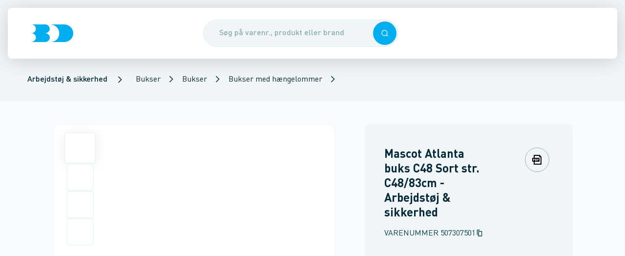

--- FILE ---
content_type: text/html; charset=utf-8
request_url: https://www.bd.dk/produkt/507307501/mascot-atlanta-buks-c48-sort-str-c48-83cm
body_size: 43199
content:
<!DOCTYPE html><html lang="da"><head><meta charSet="utf-8"/><meta name="viewport" content="width=device-width"/><title>Mascot Atlanta buks C48 Sort str. C48/83cm - Brødrene Dahl</title><meta content="" name="description"/><link href="https://www.bd.dk/produkt/507307501/mascot-atlanta-buks-c48-sort-str-c48-83cm" rel="canonical"/><meta name="next-head-count" content="5"/><base href="/"/><meta content="#003e54" name="theme-color"/><meta content="#003e54" name="msapplication-navbutton-color"/><meta content="#003e54" name="apple-mobile-web-app-status-bar-style"/><meta content="yes" name="apple-mobile-web-app-capable"/><link href="/static/manifest.json" rel="manifest"/><link href="/static/favicons/apple-touch-icon-114.png" rel="apple-touch-icon" sizes="114x114"/><link href="/static/favicons/apple-touch-icon-72.png" rel="apple-touch-icon" sizes="72x72"/><link href="/static/favicons/apple-touch-icon.png" rel="apple-touch-icon"/><link href="/static/favicons/apple-touch-icon.png" rel="shortcut icon"/><link href="https://bd-prd-apim.sgddcloud.dk/bd/umbraco" rel="preconnect"/><link href="https://sgdd.scene7.com/is/image/saintgobain" rel="preconnect"/><link data-next-font="" rel="preconnect" href="/" crossorigin="anonymous"/><link rel="preload" href="/_next/static/css/c28cc95b686a0960.css" as="style"/><link rel="stylesheet" href="/_next/static/css/c28cc95b686a0960.css" data-n-g=""/><link rel="preload" href="/_next/static/css/520230dbee78aa30.css" as="style"/><link rel="stylesheet" href="/_next/static/css/520230dbee78aa30.css" data-n-p=""/><link rel="preload" href="/_next/static/css/0cb6860f69294f88.css" as="style"/><link rel="stylesheet" href="/_next/static/css/0cb6860f69294f88.css"/><link rel="preload" href="/_next/static/css/3b46af5504e77746.css" as="style"/><link rel="stylesheet" href="/_next/static/css/3b46af5504e77746.css"/><noscript data-n-css=""></noscript><script defer="" nomodule="" src="/_next/static/chunks/polyfills-42372ed130431b0a.js"></script><script async="" id="trackingScript" src="https://assets.adobedtm.com/da3da433d74f/176c172de819/launch-7b1fd40e22ef.min.js?cachebust=1" type="text/javascript" defer="" data-nscript="beforeInteractive"></script><script data-culture="DA" id="CookieConsent" data-gcm-version="2.0" src="https://policy.app.cookieinformation.com/uc.js" type="text/javascript" defer="" data-nscript="beforeInteractive"></script><script defer="" src="/_next/static/chunks/7077.4d91776ed7f64476.js"></script><script defer="" src="/_next/static/chunks/5990.13a347e2818153e9.js"></script><script src="/_next/static/chunks/webpack-5cf4ec390206c23c.js" defer=""></script><script src="/_next/static/chunks/framework-a54e3a46b7ce7b46.js" defer=""></script><script src="/_next/static/chunks/main-49a02f1bf1498d1a.js" defer=""></script><script src="/_next/static/chunks/pages/_app-469391d87baa7eb0.js" defer=""></script><script src="/_next/static/chunks/pages/product/%5B%5B...product%5D%5D-93d2d46023a33e90.js" defer=""></script><script src="/_next/static/RdMhW25tc5Ts7GhwX8tba/_buildManifest.js" defer=""></script><script src="/_next/static/RdMhW25tc5Ts7GhwX8tba/_ssgManifest.js" defer=""></script></head><body><div id="__next"><div id="app"><header class="Header_header__VBGY8 print:hidden Header_header--hasBreadcrumbs__swKCz"><div class="Header_headerContent__JN8FK shadow-hover rounded-b-md"><div class="Header_header__left__lhB6a"><div class="Header_header__burgerContainer__1DvEN"></div><a aria-label="Logo" class="Link_link__FkXPA Header_header__logo__AIfQE" href="/"><div class="Logo_logo__M6WhV" style="height:36px"><svg xmlns="http://www.w3.org/2000/svg" fill="#00aeef" viewBox="0 0 84 35" height="100%" preserveAspectRatio="xMidYMid meet" width="100%"><path d="M27.8 17.4c5.1 0 9.1-3.9 9.1-8.7S32.8 0 27.7 0H0c5.1 0 9.2 3.9 9.2 8.7s-4 8.7-9.1 8.7c5.1 0 9.2 3.9 9.2 8.7C9.3 31 4.8 34.5 0 35h27.9c5.3 0 9.2-4.1 9.2-8.9-.1-4.8-4.1-8.7-9.3-8.7M65.7 0h-28C47.8 0 56 7.9 56 17.5 56 27.2 49.3 35 38 35h28c10.1 0 18-7.7 18-17.5C84 7.9 75.8 0 65.7 0"></path></svg></div></a></div><div class="Header_header__search__ULbjy"><button type="button" class="Overlay_overlay__yGYrn"></button><div class="SearchEnhanced_search__wrapper__pqknK"><div class="SearchEnhanced_search__inputContainer__igY5M sticky"><form autoComplete="off" class="SearchEnhanced_search__form__AAwUb"><div class="Input_input__3dFrB"><div class="Input_input__container__k4VEq"><input class="SearchEnhanced_search__input__Hgecv Input_input__field__lNqeC Input_input__field--rounded__K8Ato Input_input__field--hasElement__Hf9C1 Input_input__field--hasElement--right__bUiy4" placeholder="Søg på varenr., produkt eller brand" type="text" autoComplete="off" name="searchField" value=""/><div class="Input_input__element__I5yYS Input_input__element--right__CH3tB"><button type="button" class="Button_button__G2vTN SearchEnhanced_search__searchIconRight__JEyx9 Button_button--primary__8FWHG Button_button--medium__COADq Button_button--singleIconMode__TGuL4" role="button" tabindex="0"><div class="Icon_icon__h93jq Button_button__icon__tGit5" data-svg-icon="true"><svg xmlns="http://www.w3.org/2000/svg" fill="none" viewBox="0 0 24 24" height="26" preserveAspectRatio="xMidYMid meet" width="26"><path fill="currentColor" fill-rule="evenodd" d="M11.214 20.427c2.212 0 4.242-.78 5.83-2.08L20.698 22 22 20.697l-3.652-3.652a9.18 9.18 0 0 0 2.08-5.831 9.214 9.214 0 1 0-9.214 9.213m0-1.843a7.37 7.37 0 1 0 0-14.741 7.37 7.37 0 0 0 0 14.741" clip-rule="evenodd"></path></svg></div></button></div></div></div></form></div></div></div><div class="Header_header__right__1uzl2"></div></div></header><script type="application/ld+json">{"@context":"https://schema.org","@type":"BreadcrumbList","itemListElement":[{"@type":"ListItem","position":1,"item":{"@id":"/produkter/arbejdstoej-og-sikkerhed","name":"Arbejdstøj & sikkerhed"}},{"@type":"ListItem","position":2,"item":{"@id":"/produkter/arbejdstoej-og-sikkerhed/bukser","name":"Bukser"}},{"@type":"ListItem","position":3,"item":{"@id":"/produkter/arbejdstoej-og-sikkerhed/bukser/bukser","name":"Bukser"}},{"@type":"ListItem","position":4,"item":{"@id":"/produkter/arbejdstoej-og-sikkerhed/bukser/bukser/bukser-med-haengelommer","name":"Bukser med hængelommer"}}]}</script><section aria-hidden="false" class="Breadcrumb_breadcrumb__yfGwl Header_header__breadcrumbs___yobw print:hidden" data-breadcrumbs-hidden="false"><ul><li><a href="/produkter/arbejdstoej-og-sikkerhed" class="BreadcrumbSegment_breadcrumbSegment__link__GdOsD cursor-pointer"><span class="Typography_body1Medium__xVFU1">Arbejdstøj &amp; sikkerhed</span></a></li><div class="Icon_icon__h93jq BreadcrumbSegment_breadcrumbSegment__icon__PWJu0" data-svg-icon="true"><svg xmlns="http://www.w3.org/2000/svg" fill="none" viewBox="0 0 24 24" height="20" preserveAspectRatio="xMidYMid meet" width="20"><path fill="currentColor" d="M8.41 4 7 5.41 13.58 12 7 18.59 8.41 20l8-8z"></path></svg></div><li><div class="PopoverSelect_popoverSelect__22YQT"><a class="Link_link__FkXPA" href="/produkter/arbejdstoej-og-sikkerhed/bukser">Bukser</a><button class="PopoverSelect_popoverSelect__trigger__pQxWZ" type="button"><div class="Icon_icon__h93jq PopoverSelect_popoverSelect__triggerIcon__lRJz5" data-svg-icon="true"><svg xmlns="http://www.w3.org/2000/svg" fill="none" viewBox="0 0 24 24" height="16" preserveAspectRatio="xMidYMid meet" width="16"><path fill="currentColor" d="M8.41 4 7 5.41 13.58 12 7 18.59 8.41 20l8-8z"></path></svg></div></button></div></li><li><div class="PopoverSelect_popoverSelect__22YQT"><a class="Link_link__FkXPA" href="/produkter/arbejdstoej-og-sikkerhed/bukser/bukser">Bukser</a><button class="PopoverSelect_popoverSelect__trigger__pQxWZ" type="button"><div class="Icon_icon__h93jq PopoverSelect_popoverSelect__triggerIcon__lRJz5" data-svg-icon="true"><svg xmlns="http://www.w3.org/2000/svg" fill="none" viewBox="0 0 24 24" height="16" preserveAspectRatio="xMidYMid meet" width="16"><path fill="currentColor" d="M8.41 4 7 5.41 13.58 12 7 18.59 8.41 20l8-8z"></path></svg></div></button></div></li><li><div class="PopoverSelect_popoverSelect__22YQT"><a class="Link_link__FkXPA" href="/produkter/arbejdstoej-og-sikkerhed/bukser/bukser/bukser-med-haengelommer">Bukser med hængelommer</a><button class="PopoverSelect_popoverSelect__trigger__pQxWZ" type="button"><div class="Icon_icon__h93jq PopoverSelect_popoverSelect__triggerIcon__lRJz5" data-svg-icon="true"><svg xmlns="http://www.w3.org/2000/svg" fill="none" viewBox="0 0 24 24" height="16" preserveAspectRatio="xMidYMid meet" width="16"><path fill="currentColor" d="M8.41 4 7 5.41 13.58 12 7 18.59 8.41 20l8-8z"></path></svg></div></button></div></li></ul></section><nav aria-hidden="true" class="hidden"><a href="/produkter">Produkter</a><a href="/fordele">Fordele</a><a href="/fordele/24-7">24-7</a><a href="/fordele/bd-app">BD app</a><a href="/fordele/bd-app/selvbetjening">Selvbetjening</a><a href="/fordele/bddk-services">BD.dk services</a><a href="/fordele/bddk-services/digitale-foelgesedler">Digitale følgesedler</a><a href="/fordele/bddk-services/miljoedokumenter">Miljødokumenter</a><a href="/fordele/bddk-services/tilbudsberegner">TilbudsBeregner</a><a href="/fordele/bddk-services/favoritlister">Favoritlister</a><a href="/fordele/bddk-services/hurtigbestilling">Hurtigbestilling</a><a href="/fordele/bddk-services/kundepriser">Kundepriser</a><a href="/fordele/bddk-services/multikurve">Multikurve</a><a href="/fordele/bddk-services/ordrestatus">Ordrestatus</a><a href="/fordele/bddk-services/materieludlejning">Materieludlejning</a><a href="/fordele/bddk-services/automatisk-betaling">Automatisk betaling</a><a href="/fordele/levering">Levering</a><a href="/fordele/levering/dag-til-dag-levering">Dag-til-dag levering</a><a href="/fordele/levering/kviklevering">KvikLevering</a><a href="/fordele/levering/kvikafhentning">KvikAfhentning</a><a href="/fordele/levering/natlevering">Natlevering</a><a href="/fordele/levering/12-meter-roer">12 meter rør</a><a href="/fordele/levering/leveringsnotifikationer">Leveringsnotifikationer</a><a href="/fordele/levering/miljoetillaeg">Miljøtillæg</a><a href="/fordele/levering/returvarer">Returvarer</a><a href="/fordele/levering/plastkasser">Plastkasser</a><a href="/fordele/produkter-i-fokus">Produkter i fokus</a><a href="/fordele/produkter-i-fokus/egne-varemaerker">Egne varemærker</a><a href="/fordele/produkter-i-fokus/egne-varemaerker/altech">Altech</a><a href="/fordele/produkter-i-fokus/egne-varemaerker/altech/varmepumper">Altech varmepumper</a><a href="/fordele/produkter-i-fokus/egne-varemaerker/altech/radiator">Radiator</a><a href="/fordele/produkter-i-fokus/egne-varemaerker/altech/altech-fz">FZ</a><a href="/fordele/produkter-i-fokus/egne-varemaerker/altech/gulvvarme">Altech Gulvvarme</a><a href="/fordele/produkter-i-fokus/egne-varemaerker/altech/altech-alu-press">Alu Pressfittings</a><a href="/fordele/produkter-i-fokus/egne-varemaerker/altech/altech-kobber-press-til-vand">Kobber press til vand</a><a href="/fordele/produkter-i-fokus/egne-varemaerker/altech/altech-kobber-press-til-vand/spoergsmaal-og-svar">Spørgsmål og svar</a><a href="/fordele/produkter-i-fokus/egne-varemaerker/altech/altech-futura">Altech Futura</a><a href="/fordele/produkter-i-fokus/egne-varemaerker/alterna">Alterna</a><a href="/fordele/produkter-i-fokus/egne-varemaerker/alterna/armaturer-og-brusesaet">Armaturer og brusesæt</a><a href="/fordele/produkter-i-fokus/egne-varemaerker/alterna/bruseloesninger">Bruseløsninger</a><a href="/fordele/produkter-i-fokus/egne-varemaerker/alterna/baderumsmoebler">Baderumsmøbler</a><a href="/fordele/produkter-i-fokus/egne-varemaerker/alterna/image-haengeskaal-og-saeder">Hængeskåle og toiletsæder</a><a href="/fordele/produkter-i-fokus/egne-varemaerker/alterna/haandklaederadiatorer">Håndklæderadiatorer</a><a href="/fordele/produkter-i-fokus/egne-varemaerker/alterna/koekkenstaalvaske">Køkkenstålvaske</a><a href="/fordele/produkter-i-fokus/egne-varemaerker/novipro">NOVIPRO</a><a href="/fordele/produkter-i-fokus/egne-varemaerker/novipro/belysning">Belysning</a><a href="/fordele/produkter-i-fokus/egne-varemaerker/novipro/hulsave">Hulsave</a><a href="/fordele/produkter-i-fokus/egne-varemaerker/votec">VOTEC</a><a href="/fordele/produkter-i-fokus/leverandoerer">Leverandører</a><a href="/fordele/produkter-i-fokus/leverandoerer/aco-nordic">ACO Nordic</a><a href="/fordele/produkter-i-fokus/leverandoerer/altech_bd">Altech_BD</a><a href="/fordele/produkter-i-fokus/leverandoerer/alterna_bd">Alterna_BD</a><a href="/fordele/produkter-i-fokus/leverandoerer/aqua-danmark">Aqua Danmark</a><a href="/fordele/produkter-i-fokus/leverandoerer/aqua-danmark/leyco-soft">Leyco Soft</a><a href="/fordele/produkter-i-fokus/leverandoerer/bosch-home-comfort">Bosch Home Comfort</a><a href="/fordele/produkter-i-fokus/leverandoerer/bosch-professional">Bosch Professional</a><a href="/fordele/produkter-i-fokus/leverandoerer/bosch-professional/bosch-prodeals">Bosch ProDeals</a><a href="/fordele/produkter-i-fokus/leverandoerer/catalano">Catalano</a><a href="/fordele/produkter-i-fokus/leverandoerer/d-line">d Line</a><a href="/fordele/produkter-i-fokus/leverandoerer/damixa">Damixa</a><a href="/fordele/produkter-i-fokus/leverandoerer/damixa/silhouet">Silhouet</a><a href="/fordele/produkter-i-fokus/leverandoerer/damixa/silhouet-mat-hvid">Silhouet mat hvid</a><a href="/fordele/produkter-i-fokus/leverandoerer/danfoss">Danfoss</a><a href="/fordele/produkter-i-fokus/leverandoerer/dansani">Dansani</a><a href="/fordele/produkter-i-fokus/leverandoerer/duravit">Duravit</a><a href="/fordele/produkter-i-fokus/leverandoerer/geberit">Geberit</a><a href="/fordele/produkter-i-fokus/leverandoerer/geberit/geberit-aquaclean">Geberit AquaClean</a><a href="/fordele/produkter-i-fokus/leverandoerer/grohe">GROHE</a><a href="/fordele/produkter-i-fokus/leverandoerer/grundfos">Grundfos</a><a href="/fordele/produkter-i-fokus/leverandoerer/grundfos/grundfos-take-back">Grundfos Take Back</a><a href="/fordele/produkter-i-fokus/leverandoerer/grundfos/grundfos-alpha2-go">Grundfos ALPHA2 GO</a><a href="/fordele/produkter-i-fokus/leverandoerer/grundfos/grundfos-energy-check">Grundfos Energy Check</a><a href="/fordele/produkter-i-fokus/leverandoerer/hansgrohe">hansgrohe</a><a href="/fordele/produkter-i-fokus/leverandoerer/hansgrohe/spar-paa-vand-og-energi-med-hansgrohe">Spar på vand og energi med hansgrohe</a><a href="/fordele/produkter-i-fokus/leverandoerer/hansgrohe/spar-paa-vand-og-energi-med-hansgrohe/hansgrohe-ecostat-element">hansgrohe Ecostat Element</a><a href="/fordele/produkter-i-fokus/leverandoerer/hansgrohe/shower-power">SHOWER POWER</a><a href="/fordele/produkter-i-fokus/leverandoerer/imi">IMI</a><a href="/fordele/produkter-i-fokus/leverandoerer/imi/imi-ta">IMI TA</a><a href="/fordele/produkter-i-fokus/leverandoerer/imi/imi-pneumatex">IMI Pneumatex</a><a href="/fordele/produkter-i-fokus/leverandoerer/imi/imi-heimeier">IMI Heimeier</a><a href="/fordele/produkter-i-fokus/leverandoerer/kemper">Kemper</a><a href="/fordele/produkter-i-fokus/leverandoerer/laufen">LAUFEN</a><a href="/fordele/produkter-i-fokus/leverandoerer/laufen/laufen-kompas-e">LAUFEN Kompas E</a><a href="/fordele/produkter-i-fokus/leverandoerer/laufen/laufen-meda-med-slient-flush">LAUFEN Meda med Slient Flush</a><a href="/fordele/produkter-i-fokus/leverandoerer/laufen/laufen-pro-rimless-sampak">LAUFEN Pro Rimless Sampak</a><a href="/fordele/produkter-i-fokus/leverandoerer/laufen/laufen-installationssystem-lis">LAUFEN installationssystem LIS</a><a href="/fordele/produkter-i-fokus/leverandoerer/laufen/genbrug-af-plastcisterner">Genbrug af plastcisterner</a><a href="/fordele/produkter-i-fokus/leverandoerer/lenox">LENOX</a><a href="/fordele/produkter-i-fokus/leverandoerer/novipro_bd">NOVIPRO_BD</a><a href="/fordele/produkter-i-fokus/leverandoerer/ntg-plastik">NTG Plastik</a><a href="/fordele/produkter-i-fokus/leverandoerer/prefa">Prefa</a><a href="/fordele/produkter-i-fokus/leverandoerer/pressalit">Pressalit</a><a href="/fordele/produkter-i-fokus/leverandoerer/randers-jern">Randers Jern</a><a href="/fordele/produkter-i-fokus/leverandoerer/rems">REMS</a><a href="/fordele/produkter-i-fokus/leverandoerer/scantool">Scantool</a><a href="/fordele/produkter-i-fokus/leverandoerer/simop">Simop</a><a href="/fordele/produkter-i-fokus/leverandoerer/ulma">Ulma</a><a href="/fordele/produkter-i-fokus/leverandoerer/villeroy-boch">Villeroy Boch</a><a href="/fordele/produkter-i-fokus/leverandoerer/villeroy-boch/viconnect">ViConnect</a><a href="/fordele/produkter-i-fokus/leverandoerer/votec_bd">VOTEC_BD</a><a href="/fordele/produkter-i-fokus/leverandoerer/walraven">Walraven</a><a href="/fordele/produkter-i-fokus/vinterklar">Vinterklar</a><a href="/fordele/produkter-i-fokus/varmesaeson">Varmesæson</a><a href="/fordele/produkter-i-fokus/lygter-og-lamper">Lygter og lamper</a><a href="/fordele/produkter-i-fokus/store-regnmaengder">Store regnmængder</a><a href="/fordele/produkter-i-fokus/haandfri-hygiejne">Håndfri hygiejne</a><a href="/fordele/produkter-i-fokus/handsker">Handsker</a><a href="/fordele/produkter-i-fokus/hoerevaern">Høreværn</a><a href="/fordele/produkter-i-fokus/beredskab">Beredskab</a><a href="/fordele/produkter-i-fokus/asbest">Asbest</a><a href="/fordele/produkter-i-fokus/koelepakker">Kølepakker</a><a href="/fordele/produkter-i-fokus/produktdokumenter">Produktdokumenter</a><a href="/fordele/produkter-i-fokus/produktdokumenter/brochurer">Brochurer</a><a href="/fordele/produkter-i-fokus/produktkrav-og-regler">Produktkrav og regler</a><a href="/fordele/produkter-i-fokus/produktkrav-og-regler/lovkrav-paa-koelemidler">Lovkrav på kølemidler</a><a href="/fordele/produkter-i-fokus/sommerklar">Sommerklar</a><a href="/fordele/baeredygtighed">Bæredygtighed</a><a href="/fordele/baeredygtighed/co2tjek">CO2 Tjek</a><a href="/fordele/baeredygtighed/butikker-med-ladestandere">Butikker med ladestandere</a><a href="/fordele/baeredygtighed/miljoecertificering-hos-bd">Miljøcertificering hos BD</a><a href="/fordele/baeredygtighed/affaldssortering">Affaldssortering</a><a href="/fordele/baeredygtighed/csr-rapport">CSR-rapport</a><a href="/fordele/kampagner-og-messer">Kampagner og messer</a><a href="/fordele/kampagner-og-messer/restsalg-paa-bddk">Restsalg på BD.dk</a><a href="/fordele/kampagner-og-messer/messer">Messer</a><a href="/fordele/kampagner-og-messer/messer/kloakmessen-2026">Kloakmessen 2026</a><a href="/fordele/bd-er-din-loesningspartner">BD er din løsningspartner</a><a href="/kontakt">Kontakt</a><a href="/kontakt/kundeservice">Kundeservice</a><a href="/kontakt/kundeservice/digital-samhandel">Digital samhandel</a><a href="/kontakt/kundeservice/automatisk-betaling">Automatisk betaling</a><a href="/kontakt/kontakt-logistiksupport">Kontakt logistiksupport</a><a href="/kontakt/vagttelefon">Vagttelefon</a><a href="/kontakt/find-butik">Find butik</a><a href="/kontakt/find-butik/ballerup">Ballerup</a><a href="/kontakt/find-butik/birkeroed">Birkerød</a><a href="/kontakt/find-butik/broendby">Brøndby</a><a href="/kontakt/find-butik/esbjerg">Esbjerg</a><a href="/kontakt/find-butik/fredericia">Fredericia</a><a href="/kontakt/find-butik/frederikshavn">Frederikshavn</a><a href="/kontakt/find-butik/frederikssund">Frederikssund</a><a href="/kontakt/find-butik/gentofte">Gentofte</a><a href="/kontakt/find-butik/greve">Greve</a><a href="/kontakt/find-butik/grindsted">Grindsted</a><a href="/kontakt/find-butik/haderslev">Haderslev</a><a href="/kontakt/find-butik/hadsund">Hadsund</a><a href="/kontakt/find-butik/helsingoer">Helsingør</a><a href="/kontakt/find-butik/herning">Herning</a><a href="/kontakt/find-butik/hilleroed">Hillerød</a><a href="/kontakt/find-butik/hjoerring">Hjørring</a><a href="/kontakt/find-butik/holbaek">Holbæk</a><a href="/kontakt/find-butik/holstebro">Holstebro</a><a href="/kontakt/find-butik/horsens">Horsens</a><a href="/kontakt/find-butik/kalundborg">Kalundborg</a><a href="/kontakt/find-butik/kastrup">Kastrup</a><a href="/kontakt/find-butik/kolding">Kolding</a><a href="/kontakt/find-butik/koebenhavn-nv">København NV</a><a href="/kontakt/find-butik/koebenhavn-s">København S</a><a href="/kontakt/find-butik/koebenhavn-v">København V</a><a href="/kontakt/find-butik/koebenhavn-oe">København Ø</a><a href="/kontakt/find-butik/koege">Køge</a><a href="/kontakt/find-butik/middelfart">Middelfart</a><a href="/kontakt/find-butik/nykoebing-f">Nykøbing F</a><a href="/kontakt/find-butik/naestved">Næstved</a><a href="/kontakt/find-butik/odder">Odder</a><a href="/kontakt/find-butik/odense-c">Odense C</a><a href="/kontakt/find-butik/odense-m">Odense M</a><a href="/kontakt/find-butik/randers-c">Randers C</a><a href="/kontakt/find-butik/ringsted">Ringsted</a><a href="/kontakt/find-butik/roskilde">Roskilde</a><a href="/kontakt/find-butik/roedovre">Rødovre</a><a href="/kontakt/find-butik/roenne">Rønne</a><a href="/kontakt/find-butik/silkeborg">Silkeborg</a><a href="/kontakt/find-butik/skive">Skive</a><a href="/kontakt/find-butik/slagelse">Slagelse</a><a href="/kontakt/find-butik/svendborg">Svendborg</a><a href="/kontakt/find-butik/soenderborg">Sønderborg</a><a href="/kontakt/find-butik/thisted">Thisted</a><a href="/kontakt/find-butik/valby">Valby</a><a href="/kontakt/find-butik/vejle">Vejle</a><a href="/kontakt/find-butik/viborg">Viborg</a><a href="/kontakt/find-butik/aabenraa">Aabenraa</a><a href="/kontakt/find-butik/aalborg">Aalborg</a><a href="/kontakt/find-butik/aarhus-c">Aarhus C</a><a href="/kontakt/find-butik/aarhus-m">Aarhus M</a><a href="/kontakt/find-butik/aarhus-n">Aarhus N</a><a href="/kontakt/find-butik/aarhus-s">Aarhus S</a><a href="/kontakt/saerlige-aabningstider">Særlige åbningstider</a><a href="/kontakt/kompetencecentre">Kompetencecentre</a><a href="/kontakt/kompetencecentre/elkompetencecenter">Elkompetencecenter</a><a href="/kontakt/kompetencecentre/elkompetencecenter/belysning">Belysning</a><a href="/kontakt/kompetencecentre/elkompetencecenter/solceller">Solceller</a><a href="/kontakt/kompetencecentre/elkompetencecenter/projekter">Projekter</a><a href="/kontakt/kompetencecentre/elkompetencecenter/projekter/poul-schou">Poul Schou</a><a href="/kontakt/kompetencecentre/vvs-kompetencecenter">VVS kompetencecenter</a><a href="/kontakt/kompetencecentre/ventilcenter">Ventilcenter</a><a href="/kontakt/kompetencecentre/ventilcenter/fjernvarme">Fjernvarme</a><a href="/kontakt/kompetencecentre/ventilcenter/biogas">Biogas</a><a href="/kontakt/kompetencecentre/ventilcenter/ventiler-til-fjernvarme-og-fjernkoel">Ventiler til fjernvarme og fjernkøl</a><a href="/kontakt/kompetencecentre/klimacenter">Klimacenter</a><a href="/kontakt/kompetencecentre/klimacenter/kompetencecenter">Kompetencecenter</a><a href="/kontakt/kompetencecentre/klimacenter/beetle-varmepumpe">Beetle varmepumpe</a><a href="/kontakt/kompetencecentre/klimacenter/fokus-paa-koel">Fokus på køl</a><a href="/kontakt/kompetencecentre/klimacenter/lokal-sparringspartner">Lokal sparringspartner</a><a href="/kontakt/kompetencecentre/vandkompetencecenter">Vandkompetencecenter</a><a href="/kontakt/kompetencecentre/industrikompetencecenter">Industrikompetencecenter</a><a href="/kontakt/kompetencecentre/kloakkompetencecenter">Kloakkompetencecenter</a><a href="/kontakt/kompetencecentre/projektkontor">Projektkontor</a><a href="/kontakt/kompetencecentre/femern-projektkontor">Femern Projektkontor</a><a href="/kontakt/spoergsmaal-og-svar">Spørgsmål og svar</a><a href="/kontakt/bliv-kunde">Bliv kunde</a><a href="/kontakt/om-broedrene-dahl">Om Brødrene Dahl</a><a href="/kontakt/om-broedrene-dahl/job-og-karriere">Job og karriere</a><a href="/kontakt/om-broedrene-dahl/job-og-karriere/bliv-handelselev">Bliv handelselev</a><a href="/kontakt/om-broedrene-dahl/job-og-karriere/uopfordrede-ansoegninger">Uopfordrede ansøgninger</a><a href="/kontakt/om-broedrene-dahl/job-og-karriere/ledige-stillinger">Ledige stillinger</a><a href="/kontakt/om-broedrene-dahl/presse">Presse</a><a href="/kontakt/om-broedrene-dahl/presse/cirkulaer-forretningsmodel-puster-nyt-liv-i-pumper-til-grundvandssaenkning">Cirkulær forretningsmodel puster nyt liv i pumper til grundvandssænkning</a><a href="/kontakt/om-broedrene-dahl/presse/broedrene-dahl-fyrer-op-under-el-forretningen">Brødrene Dahl fyrer op under el-forretningen</a><a href="/kontakt/om-broedrene-dahl/presse/henrik-kristensen-er-tiltraadt-som-ny-markedschef-i-broedrene-dahl">Henrik Kristensen er tiltrådt som ny markedschef i Brødrene Dahl</a><a href="/kontakt/om-broedrene-dahl/presse/broedrene-dahl-saetter-co2-tal-paa-70000-varer">Brødrene Dahl sætter CO2-tal på 70.000 varer</a><a href="/kontakt/om-broedrene-dahl/presse/broedrene-dahls-logistikcenter-haedres-igen-for-sin-csr-indsats">Brødrene Dahls logistikcenter hædres igen for sin CSR-indsats</a><a href="/kontakt/om-broedrene-dahl/presse/et-gammelt-flisfyr-blev-pensioneret">Et gammelt flisfyr blev pensioneret</a><a href="/kontakt/om-broedrene-dahl/presse/et-staerkt-partnerskab-holder-dansk-erhvervsliv-koeligt">Et stærkt partnerskab holder dansk erhvervsliv køligt</a><a href="/kontakt/om-broedrene-dahl/historie">Historie</a><a href="/kontakt/om-broedrene-dahl/vilkaar-og-betingelser">Vilkår og betingelser</a><a href="/kontakt/om-broedrene-dahl/vilkaar-og-betingelser/salgs-og-leveringsbetingelser">Salgs- og leveringsbetingelser</a><a href="/kontakt/om-broedrene-dahl/vilkaar-og-betingelser/leveringsforskrift">Leveringsforskrift</a><a href="/kontakt/om-broedrene-dahl/vilkaar-og-betingelser/serviceydelser">Serviceydelser</a><a href="/kontakt/om-broedrene-dahl/vilkaar-og-betingelser/serviceydelser/emballagepriser">Emballagepriser</a><a href="/kontakt/om-broedrene-dahl/vilkaar-og-betingelser/brugervilkaar">Brugervilkår</a><a href="/kontakt/om-broedrene-dahl/vilkaar-og-betingelser/cookies">Cookies</a><a href="/kontakt/om-broedrene-dahl/vilkaar-og-betingelser/privatlivspolitik">Privatlivspolitik</a><a href="/kontakt/om-broedrene-dahl/vilkaar-og-betingelser/konkurrencebetingelser">Konkurrencebetingelser</a><a href="/kontakt/om-broedrene-dahl/sociale-medier">Sociale medier</a></nav><div aria-hidden="true" class="Sidebar_sidebar__Wmvo7 Sidebar_sidebar--hidden__b_J1U" id="sidebar-menu"><button type="button" class="Overlay_overlay__yGYrn"></button><div class="column_column__VBmVQ column_laptop__width--2__6QTi7 SidebarPanel_sidebarPanel__ELfiN SidebarPanel_sidebarPanel--theme-bd__t_3cc SidebarPanel_sidebarPanel--depth-1__pGawy"><div class="SidebarHead_sidebarHead__vVSG0 SidebarHead_sidebarHead--main__24uV9"><div class="SidebarHead_sidebarHead__content__du1El"><div class="Logo_logo__M6WhV" style="height:36px"><svg xmlns="http://www.w3.org/2000/svg" fill="currentColor" viewBox="0 0 84 35" height="100%" preserveAspectRatio="xMidYMid meet" width="100%"><path d="M27.8 17.4c5.1 0 9.1-3.9 9.1-8.7S32.8 0 27.7 0H0c5.1 0 9.2 3.9 9.2 8.7s-4 8.7-9.1 8.7c5.1 0 9.2 3.9 9.2 8.7C9.3 31 4.8 34.5 0 35h27.9c5.3 0 9.2-4.1 9.2-8.9-.1-4.8-4.1-8.7-9.3-8.7M65.7 0h-28C47.8 0 56 7.9 56 17.5 56 27.2 49.3 35 38 35h28c10.1 0 18-7.7 18-17.5C84 7.9 75.8 0 65.7 0"></path></svg></div></div><div class="SidebarHead_sidebarHead__actionButton__nCd7Q"><button type="button" aria-label="Luk menuen" class="Button_button__G2vTN Sidebar_sidebar__closeButton__VD7fo Button_button--transparent__PYVzB Button_button--medium__COADq Button_button--singleIconMode__TGuL4" role="button" tabindex="0"><div class="Icon_icon__h93jq Button_button__icon__tGit5" data-svg-icon="true"><svg xmlns="http://www.w3.org/2000/svg" fill="none" viewBox="0 0 24 24" height="32" preserveAspectRatio="xMidYMid meet" width="32"><path fill="currentColor" d="M19 6.41 17.59 5 12 10.59 6.41 5 5 6.41 10.59 12 5 17.59 6.41 19 12 13.41 17.59 19 19 17.59 13.41 12z"></path></svg></div></button></div></div><nav class="SidebarContent_sidebar__content__Q5jMq" data-sidebar-nav="true"><a class="Link_link__FkXPA SidebarItem_sidebarItem__lC8zl Link_link--no-underline__d_gqk" href="/produkter"><div class="SidebarItem_sidebarItem__content__jzYTi"><div class="SidebarItem_sidebarItem__contentGrid__Sqj9X"><span class="SidebarItem_sidebarItem__text__wpk9K Typography_headline5Regular__IIFUg">Produkter</span><div class="SidebarItem_sidebarItem__submenuArrow__t2xc5"><div class="Icon_icon__h93jq" data-svg-icon="true"><svg xmlns="http://www.w3.org/2000/svg" fill="none" viewBox="0 0 24 24" height="20" preserveAspectRatio="xMidYMid meet" width="20"><path fill="currentColor" d="M8.41 4 7 5.41 13.58 12 7 18.59 8.41 20l8-8z"></path></svg></div></div></div></div></a><a class="Link_link__FkXPA SidebarItem_sidebarItem__lC8zl Link_link--no-underline__d_gqk" href="/fordele"><div class="SidebarItem_sidebarItem__content__jzYTi"><div class="SidebarItem_sidebarItem__contentGrid__Sqj9X"><span class="SidebarItem_sidebarItem__text__wpk9K Typography_headline5Regular__IIFUg">Fordele</span><div class="SidebarItem_sidebarItem__submenuArrow__t2xc5"><div class="Icon_icon__h93jq" data-svg-icon="true"><svg xmlns="http://www.w3.org/2000/svg" fill="none" viewBox="0 0 24 24" height="20" preserveAspectRatio="xMidYMid meet" width="20"><path fill="currentColor" d="M8.41 4 7 5.41 13.58 12 7 18.59 8.41 20l8-8z"></path></svg></div></div></div></div></a><a class="Link_link__FkXPA SidebarItem_sidebarItem__lC8zl Link_link--no-underline__d_gqk" href="/kontakt"><div class="SidebarItem_sidebarItem__content__jzYTi"><div class="SidebarItem_sidebarItem__contentGrid__Sqj9X"><span class="SidebarItem_sidebarItem__text__wpk9K Typography_headline5Regular__IIFUg">Kontakt</span><div class="SidebarItem_sidebarItem__submenuArrow__t2xc5"><div class="Icon_icon__h93jq" data-svg-icon="true"><svg xmlns="http://www.w3.org/2000/svg" fill="none" viewBox="0 0 24 24" height="20" preserveAspectRatio="xMidYMid meet" width="20"><path fill="currentColor" d="M8.41 4 7 5.41 13.58 12 7 18.59 8.41 20l8-8z"></path></svg></div></div></div></div></a></nav></div></div><div class="Product_product__P27_v"><script type="application/ld+json">{"@context":"https://schema.org","@type":"Product","name":"Mascot Atlanta buks C48 Sort str. C48/83cm","description":"Mascot Atlanta Arbejdsbukser\nYderst praktisk håndværkerbuks med masser af plads til værktøj og andre arbejdsredskaber.\n\nJusterbare CORDURA®-forstærkede knælommer med klap og indstik fra oven\nForstærkede hængelommer med ekstra lommer og stropper til værktøj\nLårlomme med telefonlomme, klap og velcro\nForstærkede syninger for ekstra slidstyrke\nSort m/Reflekseffekter\nVed anvendelse af MASCOT® Waterloo knæpude opnås beskyttelse efter standard EN 14404\n100% bomuldstwill\nStørrelse 82C 48\nLivvidde 83 cm\n","productID":"507307501","sku":"507307501","gtin":"5707209472922","mpn":"06131-630-09","url":"https://www.bd.dk//produkt/mascot-atlanta-buks-c48-sort-str-c48-83cm","image":"https://sgdd.scene7.com/is/image/saintgobain/507307502_01?$bddk_ProductDetails_Main$","brand":{"@type":"Brand","name":"Mascot"},"manufacturer":{"@type":"Organization","name":"Mascot International A/S - EDI"},"category":"Bukser med hængelommer","weight":{"@type":"QuantitativeValue","value":"0.69","unitText":"kg"},"model":"50-790","countryOfOrigin":{"@type":"Country","name":"VN - Vietnam"}}</script><div class="container_container__Ef0eE"><div class="Product_product__container__GlfP6"><div class="row_row__DhhYM"><div class="column_column__VBmVQ column_laptop__width--4__4kdqn column_tablet__width--6__r67Hw column_tablet__order--2__3eYFM Product_product__right__pIi_w"><div class="flex flex-col overflow-hidden md:bg-primaryC-300 md:rounded-md md:mb-6 max-w-full Product_product__right--column__N_HIx"><div class="Product_product__titleContainer__yz9Ef"><div class="relative"><div class="flex w-30 absolute right-0"><div><button class="mr-2 w-[3.15rem] h-[3.15rem] p-1 bg-transparent hover:bg-primaryB-default rounded-full border-solid !border-sm border-primaryA-300 hover:border-transparent" type="button"><div class="w-[3.15rem] h-[3.15rem]" data-testid="popover-reference" data-popover="true"><div class="w-[3.15rem] h-[3.15rem]"><div class="Icon_icon__h93jq p-2 transition-all text-black hover:text-white" data-svg-icon="true"><svg xmlns="http://www.w3.org/2000/svg" fill="none" viewBox="0 0 24 24" height="24" preserveAspectRatio="xMidYMid meet" width="24"><path fill="currentColor" fill-rule="evenodd" d="M5 16v6h16V6l-4-4H5v6h2V4h9v2.5h3V20H7v-4z" clip-rule="evenodd"></path><path fill="currentColor" fill-rule="evenodd" d="M3 8a1 1 0 0 0-1 1v6a1 1 0 0 0 1 1h13a1 1 0 0 0 1-1V9a1 1 0 0 0-1-1zm12.212 2h-2.914v4.287h1.053V12.63h1.59v-.94h-1.59v-.752h1.86V10Zm-7.136 0h1.589c.644 0 1.096.247 1.39.722.211.344.211.68.211 1.421 0 .74 0 1.078-.21 1.421-.295.476-.747.723-1.391.723h-1.59zm1.517 3.347c.265 0 .409-.096.505-.24.085-.12.115-.235.115-.964 0-.722-.03-.843-.115-.963-.096-.144-.24-.24-.505-.24h-.464v2.407zM5.698 10H4v4.287h1.054v-1.53h.644c.951 0 1.463-.674 1.463-1.378 0-.705-.512-1.379-1.463-1.379m.41 1.379c0 .228-.17.44-.458.44h-.596v-.88h.596c.289 0 .457.21.457.44Z" clip-rule="evenodd"></path></svg></div></div></div></button></div></div><h1 class="mt-2 max-w-[calc(100%_-_8rem)] Typography_headline4Bold__ClXh2">Mascot Atlanta buks C48 Sort str. C48/83cm - Arbejdstøj &amp; sikkerhed</h1><div class="my-4"><button data-clipboard-btn="true" class="ClipboardCopyWrapper_clipboardCopyButtonWrapper__AQVyT flex items-center min-h-5" title="Klik for at kopiere varenummer" type="button"><div class="flex cursor-pointer text-navy-500 h-5 items-center" data-clipboard-btn="true"><div class=""><div class="Tooltip_tooltip__ilZaB Tooltip_tooltip--light__vP3Mq text-inherit p-0 text-start"><div class="flex gap-1"><p class="flex items-center uppercase Typography_body1Regular__DKIu7">Varenummer<!-- --> <!-- -->507307501</p><div class="Icon_icon__h93jq items-center transition-colors duration-fast ease-base mb-[2px] ClipboardCopyWrapper_clipboardCopyIcon__RVLb4" data-svg-icon="true"><svg xmlns="http://www.w3.org/2000/svg" fill="none" viewBox="0 0 24 24" height="16" preserveAspectRatio="xMidYMid meet" width="16"><path fill="currentColor" d="M4 2v16h2V4h7V2z"></path><path fill="currentColor" fill-rule="evenodd" d="M8 6v16h12V6zm2 14V8h8v12z" clip-rule="evenodd"></path></svg></div></div></div></div></div></button></div></div></div><div class="Product_product__priceContainer__0mh9g"></div></div></div><div class="column_column__VBmVQ column_tablet__width--6__r67Hw column_laptop__offset--1__gWDCk column_tablet__order--1__OZe6B Product_product__left__VGYxY"><section class="ProductGallery_productGallery__c0p1R Product_product__productGallery__8e0Ix"><aside><button class="ProductGallery_productGallery__thumbnail--active__2rzCX" type="button"><img alt="507307502_01" class="Image_image__4_gua Image_image--loading__eoz3A" decoding="async" fetchpriority="auto" loading="lazy" src="https://sgdd.scene7.com/is/image/saintgobain/507307502_01?$bddk_ProductDetails_Thumbnail$" style="aspect-ratio:1/1;object-fit:cover"/></button><button class="" type="button"><img alt="507307502_01-atlanta" class="Image_image__4_gua Image_image--loading__eoz3A" decoding="async" fetchpriority="auto" loading="lazy" src="https://sgdd.scene7.com/is/image/saintgobain/507307502_01-atlanta?$bddk_ProductDetails_Thumbnail$" style="aspect-ratio:1/1;object-fit:cover"/></button><button class="" type="button"><img alt="507307502_02" class="Image_image__4_gua Image_image--loading__eoz3A" decoding="async" fetchpriority="auto" loading="lazy" src="https://sgdd.scene7.com/is/image/saintgobain/507307502_02?$bddk_ProductDetails_Thumbnail$" style="aspect-ratio:1/1;object-fit:cover"/></button><button class="" type="button"><img alt="507307502_02-atlanta" class="Image_image__4_gua Image_image--loading__eoz3A" decoding="async" fetchpriority="auto" loading="lazy" src="https://sgdd.scene7.com/is/image/saintgobain/507307502_02-atlanta?$bddk_ProductDetails_Thumbnail$" style="aspect-ratio:1/1;object-fit:cover"/></button></aside><button class="" type="button"><img alt="Mascot Atlanta buks C48 Sort str. C48/83cm" class="Image_image__4_gua Image_image--loading__eoz3A" decoding="async" fetchpriority="high" loading="eager" src="https://sgdd.scene7.com/is/image/saintgobain/507307502_01?$bddk_ProductDetails_Main$" style="aspect-ratio:1/1;object-fit:contain"/><div aria-hidden="true"><div class="Icon_icon__h93jq" data-svg-icon="true"><svg xmlns="http://www.w3.org/2000/svg" fill="none" viewBox="0 0 24 24" height="16" preserveAspectRatio="xMidYMid meet" width="16"><path fill="currentColor" d="M13 3.992V2h9v9h-2l-.008-5.159-5.948 5.703-1.59-1.59L18.156 4zm-1.646 16.016V22H2v-9h2v5.159l5.956-5.703 1.59 1.59L5.844 20z"></path></svg></div></div></button></section><div class="ProductInformation_productInformation___Odn_"><h5 class="ProductInformation_productInformation__heading__t6Qf0 Typography_headline5Bold__ONkg3">Produktinformation</h5><div class="flex flex-col gap-10"><section><h5 class="mb-4 Typography_body1Bold__8FeHd">Beskrivelse</h5><div><div class="RichTextBody_richTextBody__XWBGs ProductInformation_productInformation__description__Q_wtB"><p>Mascot Atlanta Arbejdsbukser</p>
<p>Yderst praktisk håndværkerbuks med masser af plads til værktøj og andre arbejdsredskaber.</p>
<ul>
<li class="ListItem_listItem__809I7">Justerbare CORDURA®-forstærkede knælommer med klap og indstik fra oven</li>
<li class="ListItem_listItem__809I7">Forstærkede hængelommer med ekstra lommer og stropper til værktøj</li>
<li class="ListItem_listItem__809I7">Lårlomme med telefonlomme, klap og velcro</li>
<li class="ListItem_listItem__809I7">Forstærkede syninger for ekstra slidstyrke</li>
<li class="ListItem_listItem__809I7">Sort m/Reflekseffekter</li>
<li class="ListItem_listItem__809I7">Ved anvendelse af MASCOT® Waterloo knæpude opnås beskyttelse efter standard EN 14404</li>
<li class="ListItem_listItem__809I7">100% bomuldstwill</li>
<li class="ListItem_listItem__809I7">Størrelse 82C 48</li>
<li class="ListItem_listItem__809I7">Livvidde 83 cm</li>
</ul></div></div></section><section><h5 class="mb-4 Typography_body1Bold__8FeHd">Specifikationer</h5><div><div><p class="typography-body2Regular flex flex-row items-center justify-between p-4 rounded-md bg-gray-300"><span>Vægt<!-- -->:</span><span>0,690 Kg</span></p><p class="typography-body2Regular flex flex-row items-center justify-between p-4 rounded-md bg-white"><span>Varegruppe<!-- -->:</span><span>50-790</span></p><p class="typography-body2Regular flex flex-row items-center justify-between p-4 rounded-md bg-gray-300"><span>Pakkestørrelse<!-- -->:</span><span>16</span></p><p class="typography-body2Regular flex flex-row items-center justify-between p-4 rounded-md bg-white"><span>Enhed<!-- -->:</span><span>par</span></p><p class="typography-body2Regular flex flex-row items-center justify-between p-4 rounded-md bg-gray-300"><span>Leverandørens varenr.<!-- -->:</span><span>06131-630-09</span></p><div class="hidden"><p class="typography-body2Regular flex flex-row items-center justify-between p-4 rounded-md bg-white"><span>EAN<!-- -->:</span><span>5707209472922</span></p><p class="typography-body2Regular flex flex-row items-center justify-between p-4 rounded-md bg-gray-300"><span>Oprindelsesland<!-- -->:</span><span>VN - Vietnam</span></p><p class="typography-body2Regular flex flex-row items-center justify-between p-4 rounded-md bg-white"><span>Toldtarif-kode<!-- -->:</span><span>62034211</span></p><p class="typography-body2Regular flex flex-row items-center justify-between p-4 rounded-md bg-gray-300"><span>Farve<!-- -->:</span><span>Sort</span></p><p class="typography-body2Regular flex flex-row items-center justify-between p-4 rounded-md bg-white"><span>Størrelse<!-- -->:</span><span>48</span></p><p class="typography-body2Regular flex flex-row items-center justify-between p-4 rounded-md bg-gray-300"><span>Benlængde [cm]<!-- -->:</span><span>82</span></p><p class="typography-body2Regular flex flex-row items-center justify-between p-4 rounded-md bg-white"><span>Materiale<!-- -->:</span><span>100% Bomuld</span></p></div></div><button type="button" class="flex items-center gap-1 mt-4 text-cyan-500"><span class="leading-none Typography_body2Bold__2YLu2">Vis mere</span><div class="Icon_icon__h93jq" data-svg-icon="true"><svg xmlns="http://www.w3.org/2000/svg" fill="none" viewBox="0 0 24 24" height="14" preserveAspectRatio="xMidYMid meet" width="14"><path fill="currentColor" d="m19.705 8.705-1.41-1.41-6.59 6.58-6.59-6.58-1.41 1.41 8 8z"></path></svg></div></button></div></section></div></div></div></div></div><div class="flex min-h-[21.875rem] h-full rounded-lg overflow-hidden bg-gray-200"><div class="flex flex-col items-center justify-center min-h-[21.875rem] w-full mx-auto p-8"><div class="animateLoader w-[50%] h-6 mb-2"></div><div class="animateLoader w-[30%] h-6"></div><div class="animateLoader w-28 h-10 mt-6"></div></div></div><section class="FeedbackBlock_feedbackBlock__9uf5t flex flex-col justify-center relative bg-navy-500 text-white text-center rounded-xl py-10 md:py-20 px-6 mb-12"><div class="z-elevated"><h3 class="typography-headline4Bold md:typography-headline3Bold mb-4 md:mb-6 Typography_body1Regular__DKIu7">Hvor god synes du, at vores informationer om dette produkt er?</h3><div class="flex justify-center gap-2"><button class="text-primaryB-default font-bold leading-none rounded-full border-2 border-solid border-cyan-500 w-11 h-11 md:w-14 md:h-14 transition-colors duration-normal ease-base hover:bg-cyan-600 hover:border-cyan-600 hover:text-white" type="button">1</button><button class="text-primaryB-default font-bold leading-none rounded-full border-2 border-solid border-cyan-500 w-11 h-11 md:w-14 md:h-14 transition-colors duration-normal ease-base hover:bg-cyan-600 hover:border-cyan-600 hover:text-white" type="button">2</button><button class="text-primaryB-default font-bold leading-none rounded-full border-2 border-solid border-cyan-500 w-11 h-11 md:w-14 md:h-14 transition-colors duration-normal ease-base hover:bg-cyan-600 hover:border-cyan-600 hover:text-white" type="button">3</button><button class="text-primaryB-default font-bold leading-none rounded-full border-2 border-solid border-cyan-500 w-11 h-11 md:w-14 md:h-14 transition-colors duration-normal ease-base hover:bg-cyan-600 hover:border-cyan-600 hover:text-white" type="button">4</button><button class="text-primaryB-default font-bold leading-none rounded-full border-2 border-solid border-cyan-500 w-11 h-11 md:w-14 md:h-14 transition-colors duration-normal ease-base hover:bg-cyan-600 hover:border-cyan-600 hover:text-white" type="button">5</button></div></div></section><div id=":R2ilj6H1:" aria-hidden="true" class="Curtain_curtain__container__k5nWl"><button type="button" class="Overlay_overlay__yGYrn z-curtain" aria-hidden="true"></button><div class="Curtain_curtain__jnZWp Curtain_curtain--right__vLilG"><div class="Curtain_curtain__header__oyuAK Curtain_curtain__header--hasHeading__My2wI Curtain_curtain__header--centered__OgokO"><h3 class="Typography_body1Bold__8FeHd">Giv din mening</h3><div class="Curtain_curtain__close__MW1v4"><button type="button" aria-hidden="true" aria-label="Close" class="Button_button__G2vTN Button_button--transparent__PYVzB Button_button--medium__COADq Button_button--singleIconMode__TGuL4" role="button" tabindex="0"><div class="Icon_icon__h93jq Button_button__icon__tGit5" data-svg-icon="true"><svg xmlns="http://www.w3.org/2000/svg" fill="none" viewBox="0 0 24 24" height="24" preserveAspectRatio="xMidYMid meet" width="24"><path fill="currentColor" d="M19 6.41 17.59 5 12 10.59 6.41 5 5 6.41 10.59 12 5 17.59 6.41 19 12 13.41 17.59 19 19 17.59 13.41 12z"></path></svg></div></button></div></div><div class="Curtain_curtain__fadeIn__HpaIs Curtain_curtain__content__YONPc flex flex-col px-4 py-6 md:p-8 lg:px-14 lg:py-9"><div class="mb-8"><h5 class="typography-headline5Bold mb-4">Hvad synes du om siden?</h5><p>Har du fundet en fejl på produktsiden eller har du et forbedringsforslag? Skriv i kommentarfeltet, hvis der er noget, du savner eller noget, du synes kunne være bedre.</p></div><div class="flex justify-center gap-2 mb-3"><button class="text-primaryB-default font-bold leading-none rounded-full border-2 border-solid border-cyan-500 md:w-14 md:h-14 transition-colors duration-normal ease-base hover:bg-cyan-600 hover:border-cyan-600 hover:text-white w-14 h-14" type="button">1</button><button class="text-primaryB-default font-bold leading-none rounded-full border-2 border-solid border-cyan-500 md:w-14 md:h-14 transition-colors duration-normal ease-base hover:bg-cyan-600 hover:border-cyan-600 hover:text-white w-14 h-14" type="button">2</button><button class="text-primaryB-default font-bold leading-none rounded-full border-2 border-solid border-cyan-500 md:w-14 md:h-14 transition-colors duration-normal ease-base hover:bg-cyan-600 hover:border-cyan-600 hover:text-white w-14 h-14" type="button">3</button><button class="text-primaryB-default font-bold leading-none rounded-full border-2 border-solid border-cyan-500 md:w-14 md:h-14 transition-colors duration-normal ease-base hover:bg-cyan-600 hover:border-cyan-600 hover:text-white w-14 h-14" type="button">4</button><button class="text-primaryB-default font-bold leading-none rounded-full border-2 border-solid border-cyan-500 md:w-14 md:h-14 transition-colors duration-normal ease-base hover:bg-cyan-600 hover:border-cyan-600 hover:text-white w-14 h-14" type="button">5</button></div><form class="flex flex-col justify-between h-full"><div class="Textarea_textarea__WjRUs resize-none"><div class="Textarea_textarea__control__dPkCa"><textarea class="Textarea_textarea__input__N_V_u resize-none" data-testid="textareaTest" id=":R2ilj6:" name=":R2ilj6:" placeholder=" " required=""></textarea><label class="Textarea_textarea__label__O72QZ Textarea_textarea__label--required__915Pp" for=":R2ilj6:">Din mening</label><div class="Textarea_textarea__bar__rCnTL"></div></div></div><button type="button" aria-disabled="true" class="Button_button__G2vTN self-center min-w-48 w-fit Button_button--primary__8FWHG Button_button--medium__COADq" disabled="" role="button" tabindex="0"><span class="Button_button__text__Rk1dR">Send</span></button></form></div></div></div></div></div><footer class="Footer_footer__FKWrD print:hidden" itemscope="" itemType="https://schema.org/Organization"><div class="container_container__Ef0eE grid pt-5xl pb-md lg:px-10 lg:pt-[4.7rem] lg:pb-md"><div class="row_row__DhhYM"><div class="column_column__VBmVQ column_laptop__width--4__4kdqn column_tablet__width--12__2DZyC"><div class="flex flex-col w-full self-stretch mb-8 whitespace-pre-line"><div class="self-start"><div class="Logo_logo__M6WhV" style="height:36px"><svg xmlns="http://www.w3.org/2000/svg" fill="#00aeef" viewBox="0 0 84 35" height="100%" preserveAspectRatio="xMidYMid meet" width="100%"><path d="M27.8 17.4c5.1 0 9.1-3.9 9.1-8.7S32.8 0 27.7 0H0c5.1 0 9.2 3.9 9.2 8.7s-4 8.7-9.1 8.7c5.1 0 9.2 3.9 9.2 8.7C9.3 31 4.8 34.5 0 35h27.9c5.3 0 9.2-4.1 9.2-8.9-.1-4.8-4.1-8.7-9.3-8.7M65.7 0h-28C47.8 0 56 7.9 56 17.5 56 27.2 49.3 35 38 35h28c10.1 0 18-7.7 18-17.5C84 7.9 75.8 0 65.7 0"></path></svg></div></div><div class="text-primaryA-200 mt-8 lg:mt-10"><p>Brødrene Dahl<br>Park Allé 370, 2605 Brøndby<br>Danmark</p></div><a class="Footer_footer__actionLink__TkMi5 mt-2" href="tel:48 78 40 00">48 78 40 00</a><a class="Footer_footer__actionLink__TkMi5 my-1" href="mailto:kundeservice@bd.dk">kundeservice@bd.dk</a><div class="FooterSocialLinks_footer_socialMediaLinks__oS_W3"><a href="https://www.facebook.com/broedrenedahl/" rel="noreferrer" target="_blank"><div class="Icon_icon__h93jq" data-svg-icon="true"><svg xmlns="http://www.w3.org/2000/svg" fill="none" viewBox="0 0 32 32" height="32" preserveAspectRatio="xMidYMid meet" width="32" aria-hidden="true"><path fill="currentColor" fill-rule="evenodd" d="M16 32c8.837 0 16-7.163 16-16S24.837 0 16 0 0 7.163 0 16s7.163 16 16 16m-2.47-15.018V27.2h4.114V16.983h3.43l.513-3.982h-3.943V10.46c0-1.153.32-1.939 1.973-1.939h2.109V4.956a29 29 0 0 0-3.073-.156c-3.041 0-5.122 1.856-5.122 5.264V13h-3.44v3.982z" clip-rule="evenodd"></path></svg></div><span class="sr-only">Facebook</span></a><a href="https://www.linkedin.com/company/brodrene-dahl/" rel="noreferrer" target="_blank"><div class="Icon_icon__h93jq" data-svg-icon="true"><svg xmlns="http://www.w3.org/2000/svg" fill="none" viewBox="0 0 32 32" height="32" preserveAspectRatio="xMidYMid meet" width="32" aria-hidden="true"><path fill="currentColor" fill-rule="evenodd" d="M16 0C7.163 0 0 7.163 0 16s7.163 16 16 16 16-7.163 16-16S24.837 0 16 0m-1.905 12.386h3.81v1.684s1.143-1.684 3.048-1.684S24 14.07 24 15.333v8h-3.412v-6.736c0-.689-.69-1.264-1.369-1.264s-1.314.6-1.314 1.264v6.736h-3.81zm-2.762-2.72a1.667 1.667 0 1 1-3.333 0 1.667 1.667 0 0 1 3.333 0M8 12.387h3.429v10.947H8z" clip-rule="evenodd"></path></svg></div><span class="sr-only">LinkedIn</span></a></div></div></div><div class="column_column__VBmVQ column_laptop__width--8__OBxp8 column_tablet__width--12__2DZyC Footer_footer__columnsContainer__EE7SG"><div class="hidden md:flex md:flex-col md:w-full lg:mt-9"><h5 class="text-primaryA-400 mb-3 md:mb-5 lg:-mt-4 Typography_body1Medium__xVFU1">Om Brødrene Dahl</h5><ul class="Footer_footer__columnLinks__8uoWt"><li><a class="Link_link__FkXPA" href="/kontakt/kundeservice">Kundeservice</a></li><li><a class="Link_link__FkXPA" href="tel:30108989">Vagttelefon 30 10 89 89</a></li><li><a class="Link_link__FkXPA" href="/kontakt/spoergsmaal-og-svar">Spørgsmål og svar</a></li><li><a class="Link_link__FkXPA" href="/kontakt/om-broedrene-dahl/job-og-karriere">Job og karriere</a></li><li><a class="Link_link__FkXPA" href="/fordele/produkter-i-fokus/produktdokumenter/foedevarekontrolrapport">Fødevarekontrolrapport</a></li></ul></div><div class="hidden md:flex md:flex-col md:w-full lg:mt-9"><h5 class="text-primaryA-400 mb-3 md:mb-5 lg:-mt-4 Typography_body1Medium__xVFU1">Politikker</h5><ul class="Footer_footer__columnLinks__8uoWt"><li><a class="Link_link__FkXPA" href="/kontakt/om-broedrene-dahl/vilkaar-og-betingelser/salgs-og-leveringsbetingelser">Salgs- og leveringsbetingelser</a></li><li><a class="Link_link__FkXPA" href="/kontakt/om-broedrene-dahl/vilkaar-og-betingelser/privatlivspolitik">Privatlivspolitik</a></li><li><a class="Link_link__FkXPA" href="/kontakt/om-broedrene-dahl/vilkaar-og-betingelser/cookies">Cookies</a></li><li><a class="Link_link__FkXPA" href="/kontakt/om-broedrene-dahl/vilkaar-og-betingelser">Vilkår og betingelser</a></li></ul></div><div class="hidden md:flex md:flex-col md:w-full lg:mt-9"><h5 class="text-primaryA-400 mb-3 md:mb-5 lg:-mt-4 Typography_body1Medium__xVFU1">Fordele hos BD</h5><ul class="Footer_footer__columnLinks__8uoWt"><li><a class="Link_link__FkXPA" href="/fordele/24-7">24/7</a></li><li><a class="Link_link__FkXPA" href="/fordele/bd-app">BD app</a></li><li><a class="Link_link__FkXPA" href="/fordele/bddk-services">BD.dk services</a></li><li><a class="Link_link__FkXPA" href="/fordele/levering">Levering</a></li><li><a class="Link_link__FkXPA" href="/fordele/kampagner-og-messer/maanedens-tilbud">Månedens Tilbud</a></li></ul></div><div class="hidden md:flex md:flex-col md:w-full lg:mt-9"><h5 class="text-primaryA-400 mb-3 md:mb-5 lg:-mt-4 Typography_body1Medium__xVFU1">Mere fra BD</h5><ul class="Footer_footer__columnLinks__8uoWt"><li><a class="Link_link__FkXPA" href="/mit-bd">Mit BD</a></li><li><a class="Link_link__FkXPA" href="/bdplus">BD+</a></li><li><a class="Link_link__FkXPA" href="/fordele/baeredygtighed">Bæredygtighed</a></li><li><a class="Link_link__FkXPA" href="/fordele/produkter-i-fokus/egne-varemaerker">Egne varemærker</a></li></ul></div><div class="Accordion_accordion___UJY6 Footer_footer__mobileColumnAccordion___VAaA Accordion_accordion--primaryA__1nNDX"><div class="Accordion_accordion__text__lR_Gh"></div><div class="Accordion_accordion__items__4lXy2" role="tablist"><div class="AccordionItem_accordionItem__RfdpM AccordionItem_accordionItem--primaryA__l4PcZ"><div aria-controls="panel-:R3ajr6:-undefined" class="AccordionItem_accordionItem__title___SE13" id="heading-:R3ajr6:-undefined"><h5 class="Typography_headline5Regular__IIFUg">Om Brødrene Dahl</h5><div aria-hidden="true" class="AccordionItem_accordionItem__iconContainer__pP8lL"><div class="Icon_icon__h93jq AccordionItem_accordionItem__icon__gqCB6" data-svg-icon="true"><svg xmlns="http://www.w3.org/2000/svg" fill="none" viewBox="0 0 24 24" height="10" preserveAspectRatio="xMidYMid meet" width="10"><path fill="currentColor" d="m6 9 6 7 6-7z"></path></svg></div></div></div><div aria-labelledby="heading-:R3ajr6:-undefined" class="AccordionItem_accordionItem__content__ErNEq" id="panel-:R3ajr6:-undefined" role="tabpanel" style="height:0"><ul><li class="AccordionItem_accordionItem__bodyLink__a5WAU"><a target="_self" class="Link_link__FkXPA" href="/kontakt/kundeservice">Kundeservice</a></li><li class="AccordionItem_accordionItem__bodyLink__a5WAU"><a target="_self" class="Link_link__FkXPA" href="tel:30108989">Vagttelefon 30 10 89 89</a></li><li class="AccordionItem_accordionItem__bodyLink__a5WAU"><a target="_self" class="Link_link__FkXPA" href="/kontakt/spoergsmaal-og-svar">Spørgsmål og svar</a></li><li class="AccordionItem_accordionItem__bodyLink__a5WAU"><a target="_self" class="Link_link__FkXPA" href="/kontakt/om-broedrene-dahl/job-og-karriere">Job og karriere</a></li><li class="AccordionItem_accordionItem__bodyLink__a5WAU"><a target="_self" class="Link_link__FkXPA" href="/fordele/produkter-i-fokus/produktdokumenter/foedevarekontrolrapport">Fødevarekontrolrapport</a></li></ul></div></div><div class="AccordionItem_accordionItem__RfdpM AccordionItem_accordionItem--primaryA__l4PcZ"><div aria-controls="panel-:R5ajr6:-undefined" class="AccordionItem_accordionItem__title___SE13" id="heading-:R5ajr6:-undefined"><h5 class="Typography_headline5Regular__IIFUg">Politikker</h5><div aria-hidden="true" class="AccordionItem_accordionItem__iconContainer__pP8lL"><div class="Icon_icon__h93jq AccordionItem_accordionItem__icon__gqCB6" data-svg-icon="true"><svg xmlns="http://www.w3.org/2000/svg" fill="none" viewBox="0 0 24 24" height="10" preserveAspectRatio="xMidYMid meet" width="10"><path fill="currentColor" d="m6 9 6 7 6-7z"></path></svg></div></div></div><div aria-labelledby="heading-:R5ajr6:-undefined" class="AccordionItem_accordionItem__content__ErNEq" id="panel-:R5ajr6:-undefined" role="tabpanel" style="height:0"><ul><li class="AccordionItem_accordionItem__bodyLink__a5WAU"><a target="_self" class="Link_link__FkXPA" href="/kontakt/om-broedrene-dahl/vilkaar-og-betingelser/salgs-og-leveringsbetingelser">Salgs- og leveringsbetingelser</a></li><li class="AccordionItem_accordionItem__bodyLink__a5WAU"><a target="_self" class="Link_link__FkXPA" href="/kontakt/om-broedrene-dahl/vilkaar-og-betingelser/privatlivspolitik">Privatlivspolitik</a></li><li class="AccordionItem_accordionItem__bodyLink__a5WAU"><a target="_self" class="Link_link__FkXPA" href="/kontakt/om-broedrene-dahl/vilkaar-og-betingelser/cookies">Cookies</a></li><li class="AccordionItem_accordionItem__bodyLink__a5WAU"><a target="_self" class="Link_link__FkXPA" href="/kontakt/om-broedrene-dahl/vilkaar-og-betingelser">Vilkår og betingelser</a></li></ul></div></div><div class="AccordionItem_accordionItem__RfdpM AccordionItem_accordionItem--primaryA__l4PcZ"><div aria-controls="panel-:R7ajr6:-undefined" class="AccordionItem_accordionItem__title___SE13" id="heading-:R7ajr6:-undefined"><h5 class="Typography_headline5Regular__IIFUg">Fordele hos BD</h5><div aria-hidden="true" class="AccordionItem_accordionItem__iconContainer__pP8lL"><div class="Icon_icon__h93jq AccordionItem_accordionItem__icon__gqCB6" data-svg-icon="true"><svg xmlns="http://www.w3.org/2000/svg" fill="none" viewBox="0 0 24 24" height="10" preserveAspectRatio="xMidYMid meet" width="10"><path fill="currentColor" d="m6 9 6 7 6-7z"></path></svg></div></div></div><div aria-labelledby="heading-:R7ajr6:-undefined" class="AccordionItem_accordionItem__content__ErNEq" id="panel-:R7ajr6:-undefined" role="tabpanel" style="height:0"><ul><li class="AccordionItem_accordionItem__bodyLink__a5WAU"><a target="_self" class="Link_link__FkXPA" href="/fordele/24-7">24/7</a></li><li class="AccordionItem_accordionItem__bodyLink__a5WAU"><a target="_self" class="Link_link__FkXPA" href="/fordele/bd-app">BD app</a></li><li class="AccordionItem_accordionItem__bodyLink__a5WAU"><a target="_self" class="Link_link__FkXPA" href="/fordele/bddk-services">BD.dk services</a></li><li class="AccordionItem_accordionItem__bodyLink__a5WAU"><a target="_self" class="Link_link__FkXPA" href="/fordele/levering">Levering</a></li><li class="AccordionItem_accordionItem__bodyLink__a5WAU"><a target="_self" class="Link_link__FkXPA" href="/fordele/kampagner-og-messer/maanedens-tilbud">Månedens Tilbud</a></li></ul></div></div><div class="AccordionItem_accordionItem__RfdpM AccordionItem_accordionItem--primaryA__l4PcZ"><div aria-controls="panel-:R9ajr6:-undefined" class="AccordionItem_accordionItem__title___SE13" id="heading-:R9ajr6:-undefined"><h5 class="Typography_headline5Regular__IIFUg">Mere fra BD</h5><div aria-hidden="true" class="AccordionItem_accordionItem__iconContainer__pP8lL"><div class="Icon_icon__h93jq AccordionItem_accordionItem__icon__gqCB6" data-svg-icon="true"><svg xmlns="http://www.w3.org/2000/svg" fill="none" viewBox="0 0 24 24" height="10" preserveAspectRatio="xMidYMid meet" width="10"><path fill="currentColor" d="m6 9 6 7 6-7z"></path></svg></div></div></div><div aria-labelledby="heading-:R9ajr6:-undefined" class="AccordionItem_accordionItem__content__ErNEq" id="panel-:R9ajr6:-undefined" role="tabpanel" style="height:0"><ul><li class="AccordionItem_accordionItem__bodyLink__a5WAU"><a target="_self" class="Link_link__FkXPA" href="/mit-bd">Mit BD</a></li><li class="AccordionItem_accordionItem__bodyLink__a5WAU"><a target="_self" class="Link_link__FkXPA" href="/bdplus">BD+</a></li><li class="AccordionItem_accordionItem__bodyLink__a5WAU"><a target="_self" class="Link_link__FkXPA" href="/fordele/baeredygtighed">Bæredygtighed</a></li><li class="AccordionItem_accordionItem__bodyLink__a5WAU"><a target="_self" class="Link_link__FkXPA" href="/fordele/produkter-i-fokus/egne-varemaerker">Egne varemærker</a></li></ul></div></div></div></div></div></div><div aria-hidden="true" class="row_row__DhhYM"><div class="column_column__VBmVQ column_mobile__width--12__f1DFO"><div class="w-full opacity-0 mt-8 bg-primaryC-300 md:opacity-20 h-[1px]"></div></div></div><div class="row_row__DhhYM flex text-primaryA-400 pt-11 pb-8"><div class="column_column__VBmVQ column_laptop__width--6__HzFWa column_mobile__width--12__f1DFO"><div class="flex items-center flex-col mb-2 p-0 lg:flex-row lg:flex-wrap"><div class="Footer_footer__info__EaZpH"><span class="Typography_body2Regular__0ceVw">CVR nr. 81822514</span><div aria-hidden="true" class="Footer_footer__infoDot__NNm1z"></div></div><div class="Footer_footer__info__EaZpH"><span class="Typography_body2Regular__0ceVw">Danske Bank 4073 8558183</span><div aria-hidden="true" class="Footer_footer__infoDot__NNm1z"></div></div><div class="Footer_footer__info__EaZpH"><span class="Typography_body2Regular__0ceVw">IBAN: DK9830000008558183</span><div aria-hidden="true" class="Footer_footer__infoDot__NNm1z"></div></div><div class="Footer_footer__info__EaZpH"><span class="Typography_body2Regular__0ceVw">SWIFT/BIC: DABADKKK</span><div aria-hidden="true" class="Footer_footer__infoDot__NNm1z"></div></div></div></div><div class="column_column__VBmVQ column_laptop__width--6__HzFWa column_mobile__width--12__f1DFO"><div class="Footer_footer__copyright__Z9qR_"><span class="Typography_body2Regular__0ceVw">© 2026 Brødrene Dahl A/S</span></div></div></div></div></footer></div><div data-rht-toaster="" style="position:fixed;z-index:9999;top:104px;left:20px;right:32px;bottom:20px;pointer-events:none"></div></div><div id="floating-ui-root"></div><div id="portal_a"></div><script id="__NEXT_DATA__" type="application/json">{"props":{"pageProps":{"breadcrumbs":[{"children":[],"text":"Arbejdstøj \u0026 sikkerhed","url":"/produkter/arbejdstoej-og-sikkerhed"},{"children":[{"text":"Trøjer \u0026 t-shirts","url":"/produkter/arbejdstoej-og-sikkerhed/troejer-og-t-shirts"},{"text":"Bukser","url":"/produkter/arbejdstoej-og-sikkerhed/bukser"},{"text":"Overtøj \u0026 huer","url":"/produkter/arbejdstoej-og-sikkerhed/overtoej-og-huer"},{"text":"Undertøj \u0026 sokker","url":"/produkter/arbejdstoej-og-sikkerhed/undertoej-og-sokker"},{"text":"Sko","url":"/produkter/arbejdstoej-og-sikkerhed/sko"},{"text":"Sikkerhedsudstyr \u0026 handsker","url":"/produkter/arbejdstoej-og-sikkerhed/sikkerhedsudstyr-og-handsker"},{"text":"Renseservietter, sæbe \u0026 håndrens","url":"/produkter/arbejdstoej-og-sikkerhed/renseservietter-saebe-og-haandrens"},{"text":"Asbest","url":"/produkter/arbejdstoej-og-sikkerhed/asbest"}],"text":"Bukser","url":"/produkter/arbejdstoej-og-sikkerhed/bukser"},{"children":[{"text":"Bukser","url":"/produkter/arbejdstoej-og-sikkerhed/bukser/bukser"},{"text":"Knickers \u0026 Shorts","url":"/produkter/arbejdstoej-og-sikkerhed/bukser/knickers-og-shorts"},{"text":"Overalls","url":"/produkter/arbejdstoej-og-sikkerhed/bukser/overalls"},{"text":"Kedeldragter","url":"/produkter/arbejdstoej-og-sikkerhed/bukser/kedeldragter"},{"text":"Knæskånere","url":"/produkter/arbejdstoej-og-sikkerhed/bukser/knaeskaanere"},{"text":"Bælter","url":"/produkter/arbejdstoej-og-sikkerhed/bukser/baelter"},{"text":"Flammehæmmende bukser","url":"/produkter/arbejdstoej-og-sikkerhed/bukser/flammehaemmende-bukser"}],"text":"Bukser","url":"/produkter/arbejdstoej-og-sikkerhed/bukser/bukser"},{"children":[{"text":"Bukser med hængelommer","url":"/produkter/arbejdstoej-og-sikkerhed/bukser/bukser/bukser-med-haengelommer"},{"text":"Bukser med lårlommer","url":"/produkter/arbejdstoej-og-sikkerhed/bukser/bukser/bukser-med-laarlommer"},{"text":"Termobukser","url":"/produkter/arbejdstoej-og-sikkerhed/bukser/bukser/termobukser"},{"text":"Sikkerheds bukser","url":"/produkter/arbejdstoej-og-sikkerhed/bukser/bukser/sikkerheds-bukser"},{"text":"Dame bukser","url":"/produkter/arbejdstoej-og-sikkerhed/bukser/bukser/dame-bukser"}],"text":"Bukser med hængelommer","url":"/produkter/arbejdstoej-og-sikkerhed/bukser/bukser/bukser-med-haengelommer"}],"dehydratedState":{"mutations":[],"queries":[{"dehydratedAt":1768980977469,"state":{"data":{"id":"507307501","imageId":"507307502","tunNo":"5195430","videoId":"507307501","productGroup":"50-790","displayName":"Mascot Atlanta buks C48 Sort str. C48/83cm","seoDisplayName":"mascot-atlanta-buks-c48-sort-str-c48-83cm","encodedDisplayName":"Mascot Atlanta buks C48 Sort str. C48/83cm","brand":"Mascot","longDescription":"\u003cp\u003eMascot Atlanta Arbejdsbukser\u003c/p\u003e\n\u003cp\u003eYderst praktisk håndværkerbuks med masser af plads til værktøj og andre arbejdsredskaber.\u003c/p\u003e\n\u003cul\u003e\n\u003cli\u003eJusterbare CORDURA®-forstærkede knælommer med klap og indstik fra oven\u003c/li\u003e\n\u003cli\u003eForstærkede hængelommer med ekstra lommer og stropper til værktøj\u003c/li\u003e\n\u003cli\u003eLårlomme med telefonlomme, klap og velcro\u003c/li\u003e\n\u003cli\u003eForstærkede syninger for ekstra slidstyrke\u003c/li\u003e\n\u003cli\u003eSort m/Reflekseffekter\u003c/li\u003e\n\u003cli\u003eVed anvendelse af MASCOT® Waterloo knæpude opnås beskyttelse efter standard EN 14404\u003c/li\u003e\n\u003cli\u003e100% bomuldstwill\u003c/li\u003e\n\u003cli\u003eStørrelse 82C 48\u003c/li\u003e\n\u003cli\u003eLivvidde 83 cm\u003c/li\u003e\n\u003c/ul\u003e","isExtendedWarehouse":false,"assortments":["BDNet","DTU","Johnson Controls Denmark","Lundbeck","SiemensWindpower","CPHLufthavn"],"primaryParentCategoryId":"WebLevel4-2988","primaryParentCategoryDisplayName":"Bukser med hængelommer","weight":0.69,"formattedWeight":"0,690","unitOfMeasure":"par","isLimitedStock":false,"limitedStockAmount":0,"packageSize":"16","ean":"5707209472922","supplierName":"Mascot International A/S - EDI","supplierItemNumber":"06131-630-09","customsCode":"62034211","originCountry":"VN - Vietnam","movexType":5,"inventoryType":2,"isOnCampaignB2B":false,"campaignEndDateUnix":0,"isNewProduct":false,"hasSustainabilityCertificate":false,"sustainabilityCertificates":[],"hasCertificate":false,"multiplum":1,"category1DisplayName":"Arbejdstøj \u0026 sikkerhed","category2DisplayName":"Bukser","category3DisplayName":"Bukser","category4DisplayName":"Bukser med hængelommer","category1SeoDisplayName":"arbejdstoej-og-sikkerhed","category2SeoDisplayName":"bukser","category3SeoDisplayName":"bukser","category4SeoDisplayName":"bukser-med-haengelommer","category1Id":"WebLevel1-7","category2Id":"WebLevel2-2979","category3Id":"WebLevel3-2980","category4Id":"WebLevel4-2988","isSpecialCampaign":false,"isConfigurableProduct":false,"attributes":[{"displayName":"Farve","value":"Sort","dataType":"Undetermined"},{"displayName":"Størrelse","value":"48","dataType":"Undetermined"},{"displayName":"Benlængde [cm]","value":"82","dataType":"Undetermined"},{"displayName":"Materiale","value":"100% Bomuld","dataType":"Undetermined"}],"hideProcurablePrice":false,"tags":[],"breadcrumbs":[{"text":"Arbejdstøj \u0026 sikkerhed","url":"/arbejdstoej-og-sikkerhed","children":[]},{"text":"Bukser","url":"/bukser","children":[{"text":"Trøjer \u0026 t-shirts","url":"/troejer-og-t-shirts"},{"text":"Bukser","url":"/bukser"},{"text":"Overtøj \u0026 huer","url":"/overtoej-og-huer"},{"text":"Undertøj \u0026 sokker","url":"/undertoej-og-sokker"},{"text":"Sko","url":"/sko"},{"text":"Sikkerhedsudstyr \u0026 handsker","url":"/sikkerhedsudstyr-og-handsker"},{"text":"Renseservietter, sæbe \u0026 håndrens","url":"/renseservietter-saebe-og-haandrens"},{"text":"Asbest","url":"/asbest"}]},{"text":"Bukser","url":"/bukser","children":[{"text":"Bukser","url":"/bukser"},{"text":"Knickers \u0026 Shorts","url":"/knickers-og-shorts"},{"text":"Overalls","url":"/overalls"},{"text":"Kedeldragter","url":"/kedeldragter"},{"text":"Knæskånere","url":"/knaeskaanere"},{"text":"Bælter","url":"/baelter"},{"text":"Flammehæmmende bukser","url":"/flammehaemmende-bukser"}]},{"text":"Bukser med hængelommer","url":"/bukser-med-haengelommer","children":[{"text":"Bukser med hængelommer","url":"/bukser-med-haengelommer"},{"text":"Bukser med lårlommer","url":"/bukser-med-laarlommer"},{"text":"Termobukser","url":"/termobukser"},{"text":"Sikkerheds bukser","url":"/sikkerheds-bukser"},{"text":"Dame bukser","url":"/dame-bukser"}]}],"leadTimeText":"Forventet leveringstid 2-3 hverdage","urlSlug":"mascot-atlanta-buks-c48-sort-str-c48-83cm","isOnlyOnStockInStores":false,"isClearanceProduct":false,"priceVisibility":0,"packagings":[],"campaigns":[]},"dataUpdateCount":1,"dataUpdatedAt":1768980977258,"error":null,"errorUpdateCount":0,"errorUpdatedAt":0,"fetchFailureCount":0,"fetchFailureReason":null,"fetchMeta":null,"isInvalidated":false,"status":"success","fetchStatus":"idle"},"queryKey":["products","507307501"],"queryHash":"[\"products\",\"507307501\"]"},{"dehydratedAt":1768980977469,"state":{"data":[{"id":"507307502_01","large":"https://sgdd.scene7.com/is/image/saintgobain/507307502_01?$bddk_ProductDetails_Large$\u0026fit=constrain,1\u0026wid=1200","main":"https://sgdd.scene7.com/is/image/saintgobain/507307502_01?$bddk_ProductDetails_Main$","thumbnail":"https://sgdd.scene7.com/is/image/saintgobain/507307502_01?$bddk_ProductDetails_Thumbnail$","type":1},{"id":"507307502_01-atlanta","large":"https://sgdd.scene7.com/is/image/saintgobain/507307502_01-atlanta?$bddk_ProductDetails_Large$\u0026fit=constrain,1\u0026wid=1200","main":"https://sgdd.scene7.com/is/image/saintgobain/507307502_01-atlanta?$bddk_ProductDetails_Main$","thumbnail":"https://sgdd.scene7.com/is/image/saintgobain/507307502_01-atlanta?$bddk_ProductDetails_Thumbnail$","type":1},{"id":"507307502_02","large":"https://sgdd.scene7.com/is/image/saintgobain/507307502_02?$bddk_ProductDetails_Large$\u0026fit=constrain,1\u0026wid=1200","main":"https://sgdd.scene7.com/is/image/saintgobain/507307502_02?$bddk_ProductDetails_Main$","thumbnail":"https://sgdd.scene7.com/is/image/saintgobain/507307502_02?$bddk_ProductDetails_Thumbnail$","type":1},{"id":"507307502_02-atlanta","large":"https://sgdd.scene7.com/is/image/saintgobain/507307502_02-atlanta?$bddk_ProductDetails_Large$\u0026fit=constrain,1\u0026wid=1200","main":"https://sgdd.scene7.com/is/image/saintgobain/507307502_02-atlanta?$bddk_ProductDetails_Main$","thumbnail":"https://sgdd.scene7.com/is/image/saintgobain/507307502_02-atlanta?$bddk_ProductDetails_Thumbnail$","type":1}],"dataUpdateCount":1,"dataUpdatedAt":1768980977469,"error":null,"errorUpdateCount":0,"errorUpdatedAt":0,"fetchFailureCount":0,"fetchFailureReason":null,"fetchMeta":null,"isInvalidated":false,"status":"success","fetchStatus":"idle"},"queryKey":["productImages","507307502"],"queryHash":"[\"productImages\",\"507307502\"]"},{"dehydratedAt":1768980977469,"state":{"data":{"labels":{"navigationLoginButton":"Login/opret konto","navigationLogoutButton":"Log ud","loginHeading":"Log ind","loginSubheading":"Log ind med bruger","loginEmailLabel":"Email","loginMissingEmailLabel":"Email mangler","loginWrongFormatLabel":"Emailformat er forkert","loginPasswordLabel":"Kodeord","loginMissingPasswordLabel":"Kodeord mangler","loginButton":"Log ind","noLoginLink":"Kan du ikke logge ind?","signupBenefitsSubheading":"Eller bliv kunde på 5 minutter!","signupButton":"Opret","notificationLoginSuccess":"Du har logget ind","notificationLoginFailed":"Login fejlet. Tjek din email og kodeord","notificationLogoutSuccess":"Log ud vellykket","forgotPasswordHeading":"Kan ikke logge ind","forgotPasswordSubheading":"Glemt adgangskode?","forgotPasswordText":"Vi sender en email med et link til at nulstille din adgangskode.","forgotPasswordEmailLabel":"Email","forgotPasswordEmailMissingLabel":"Email skal udfyldes","forgotPasswordEmailWrongFormatLabel":"Emailformat er ugyldigt","forgotPasswordResetButtonLabel":"Nulstil","forgotPasswordHelpHeading":"Opret login eller brug for hjælp?","forgotPasswordHelpText":"Vil du have adgang til BD.dk, skal du kontakte din firmaadministrator eller Kundeservice på 48 78 42 52 eller kundeservice@bd.dk for at oprette et login. Har du andre spørgsmål, er du også velkommen til at kontakte Kundeservice","forgotPasswordHelpPhone":"Tlf. nr.: +45 48 78 42 52","forgotPasswordHelpEmail":"Mail: kundeservice@bd.dk","notificationForgotPasswordFail":"Nulstilling af adgangskode fejlede","notificationForgotPasswordSuccess":"Vi har sendt en email med et link til at nulstille din adgangskode. Tjek venligst din indbakke","searchBarLabel":"Søg på varenr., produkt eller brand","showResults":"Vis resultater","basketButtonLabel":"Kurv","myBD":"Mit BD","permissionsHeader":"Overskrift","permissionsText":"Vil du gerne have adgang til BD.dk, skal du kontakte Kundeservice for at oprette et login eller din firmaadministrator. Har du andre spørgsmål, er du velkommen til at kontakte os!","salesAndDeliveryConditions":"Salgs- og leveringsbetingelser","acceptPermissions":"Godkend salgs- og leveringsbetingelser","save":"Gem","notificationPermissionsAccepted":"Vi har opdateret vores salgs- og leveringsbetingelser","notificationPermissionsDenied":"Du har ikke godkendt vores nye salgs- og leveringsbetingelser, og kan derfor ikke handle på BD.dk","basketAriaLabel":"Kurv","clearSearchAriaLabel":"Ryd søgning","closeSearchModalAriaLabel":"Luk søgning","closeSidebarMenuAriaLabel":"Luk menuen","logoAriaLabel":"Logo","navigationLoginButtonAriaLabel":"Login/opret konto","navigationLogoutButtonAriaLabel":"Log ud","openSidebarMenuAriaLabel":"Åbn menuen","searchAriaLabel":"Søg","downloadAriaLabel":"","resetPassword":"Opret adgangskode","createNewPasswordTitle":"Adgangskode","newPassword":"Adgangskode","repeatPassword":"Gentag adgangskode","resetPasswordSubmit":"Gem adgangskode","passwordNotMatchingErrorMessage":"Adgangskoderne er ikke ens","fieldIsRequiredErrorMessage":"Feltet er ikke udfyldt","fieldHasAMinimumLength":"Adgangskoden skal minimum være {minLength} tegn langt","changePassword":"Skift adgangskode","createAccountHeading":"Opret konto","createAccountHeaderText":"Ny kunde","cvrLabel":"CVR","cvrMissingLabel":"Mangler CVR","invalidCVRLabel":"Forkert CVR. Mindst 8 cifre","companyEmail":"E-mail (fakturaer mv.)","companyEmailMissingLabel":"Mangler email","companyEmailWrongFormatLabel":"Forkert emailformat","companyPhone":"Telefon (firma)","companyPhoneMissingLabel":"Mangler telefonnummer","companyPhoneWrongFormatLabel":"Gyldige formater +4580706050, 004580706050, 80706050","expectedConsumptionLabel":"Forventet forbrug de næste 12 mdr. (kr.)","expectedConsumptionMissingLabel":"Mangler forventet forbrug","addCommentsLabel":"Tilføj kommentar","confirmationTypeHeading":"Hvordan ønsker du at bekræfte din kontooprettelse?","confirmationTypeText":"Vælg hvordan du vil bekræfte oprettelsen af din konto ","confirmationOptionEmail":"Email","confirmationOptionSms":"SMS","createAccountButtonLabel":"Næste","createUserHeading":"Tilføj bruger","createUserHeaderText":"BD.DK (web-portal/App bruger adgang):","firstNameLabel":"Fornavn","firstNameMissingLabel":"Fornavn mangler","lastNameLabel":"Efternavn","lastNameMissingLabel":"Efternavn mangler","userEmailLabel":"Email (bruger)","userEmailMissingLabel":"Mangler email","userEmailWrongFormatLabel":"Forkert emailformat","userPhoneLabel":"Telefon (bruger)","userPhoneMissingLabel":"Telefonnummer mangler","userPhoneWrongFormat":"Gyldige formater +4580706050, 004580706050, 80706050","userNameWrongFormat":"Der er ugyldige tegn i navne feltet","authTypeHeading":"Hvilken type digital ID vil du anvende til at underskrive din aftale?","authTypeText":"Vælg hvordan du vil bekræfte oprettelsen af din konto ","authOptionPrivate":"Privat - MitID","authOptionBusiness":"Erhverv - MitID (kan ikke benyttes endnu, kommer snart)","nemdIDInfoText":"MitID bruges til at verificere din person, og knyttes ikke til kontoen efter oprettelse. ","termsAndConditionsHeadingLabel":"Betingelser","termsAndConditionsTextLabel":"Når du klikker Anmod om konto, vil du få tilsendt et link på e-mail eller SMS. Via dette link skal du godkende BDs brugervilkår, privatlivspolitik samt handelsbetingelser, inden du kan få oprettet din kundekonto.","createUserButtonLabel":"Anmod","notificationCreateCustomerSuccess":"Din anmodning er modtaget. Se i din indbakke om 5 min. for yderligere information.","notificationCreateCustomerFailed":"Fejl","savedBasketNameLabel":"Navn","savedBasketNameMissingLabel":"Feltet er påkrævet","createSavedBasketButton":"Gem","createSavedBasketCurtainHeadline":"Gem kurv","createSavedBasketCurtainSubHeadline":"Giv kurven et nyt navn","createSavedBasketErrorText":"En gemt kurv med dette navn findes allerede","deleteSavedBasket":"Slet kurv","editSavedBasketCurtainHeadline":"Rediger kurv","editSavedBasketCurtainSubHeadline":"Rediger navn på kurven","notification_createSavedBasketFail":"Kunne ikke oprette gemt kurv","notification_createSavedBasketSuccess":"Gemt kurv oprettet","notification_deleteSavedBasketConfirmationHeading":"Advarsel!","notification_deleteSavedBasketConfirmationLink":"Fortryd","notification_deleteSavedBasketConfirmationText":"Den gemte kurv slettes","notification_deleteSavedBasketFail":"Den gemte kurv kunne ikke redigeres","notification_deleteSavedBasketSuccess":"|Gemt kurv blev slettet|Slettet {amount} gemte kurve med succes","notification_editSavedBasketFail":"Den gemte kurv kunne ikke redigeres","notification_editSavedBasketSuccess":"Gemt kurv blev redigeret","confirmNamedBasketDeletionHeadline":"Slet kurven?","confirmNamedBasketDeletionText":"Er du sikker på du vil slette kurven \"{name}\"","confirmNamedBasketDeletion":"Ja, slet","cancelNamedBasketDeletion":"Nej","confirmNamedBasketDeletionMultiple":"Ja, slet","confirmNamedBasketDeletionTextMultiple":"Er du sikker på du vil slette disse kurve?","editNamedBasket":"Rediger kurv","allFavoriteListsHeadline":"Alle favoritlister","notification_addProductsToBasketFail":"Ingen produkter at tilføje|{product} ikke lagt i kurven|{amount} er ikke lagt i kurven","notification_addProductsToBasketSuccess":"Ingen produkter at tilføje|{product} blev tilføjet til kurven|{amount} blev tilføjet til kurven","sortByLastAdded":"Sidst tilføjet","searchFavoriteListsLabel":"Søg","newFavoriteListLabel":"Opret ny list","recentFavoriteListsSubheadline":"Sidst brugt","allFavoriteListsSubheadline":"Alle","addToFavoriteLists":"Gem på liste","sharedFavoriteList":"Delt","noFavoriteListsHeadline":"Ingen favoritlister","favoriteListMultipleProductsTemplate":"Ingen produkter|{amount} produkt|{amount} produkter","createReadOnlyFavoriteList":"Skrivebeskyttet","createSharedFavoriteList":"Delt med firmabrugere","createFavoriteListMissingName":"Du skal udfylde favoritlistens navn","searchResultsCount":"Ingen resultater|{amount} resultat|{amount} resultater","listsLabel":"Ingen lister|{listName}|{amount} lister","closeFavoriteListSearch":"Luk søgning","onlyFilterOwnedLists":"Vis kun mine lister","searchFavoriteListInputPlaceholder":"Søg på favoritlistens eller opretterens navn","favoriteListCurtainHeadline":"Favoritlister","createFavoriteListHeadline":"Opret ny liste","searchFavoriteListHeadline":"Søg favoritliste","notif_productAddedToFavoriteListSuccess":"Produkt tilføjet til favoritlisten","notif_productAddedToFavoriteListFail":"Fejl under tilføjelse af produkt til listen","notificationAddProductsToFavoriteListsSuccessTemplate":"Ingen produkter tilføjet til {listString}|{productName} tilføjet til {listString}|{productCount} produkter tilføjet til {listString}","notificationRemoveProductsToFavoriteListsSuccessTemplate":"Ingen produkter fjernet fra {listString}|{productName} fjernet fra {listString}|{productCount} produkter fjernet fra {listString}","notificationProductAddedToFavoriteListFail":"Der opstod en fejl ved tilføjelse til listen","notificationProductRemovedFromFavoriteListFail":"Der opstod en fejl under fjernelse fra listen","notificationCreateFavoriteListFail":"Der opstod en fejl ved oprettelse af en liste","notificationCreateFavoriteListSuccess":"Favoritlisten {listName} er oprettet","createFavoriteListName":"Navngiv din favoritliste","createFavoriteListButton":"Opret ny","productSelectedFavoriteListsSubheadline":"Tilføjede lister","updateProductFavoriteLists":"Gem","editFavoriteListHeadline":"Rediger favoritliste","editFavoriteListButton":"Gem","deleteFavoriteList":"Slet","importFromFavoriteListButton":"Importer fra favoritliste","importProductsFromFavoriteListHeadline":"Importer produkter fra favoritliste","completeImportFromFavoriteList":"Bekræft","importedProductsHeadline":"Produkterne er blevet importeret|Produktet blev ikke tilføjet|Nogle produkter blev ikke tilføjet","importedProductsCount":"|{amount}produkt er blevet importeret|{amount} produkter er blevet importeret","alreadyAddedProductsCount":"|{amount) produkt er allerede tilføjet|{amount} produkter er allerede tilføjet","notAddedProductsCount":"|1 ukendt vare|{amount} ukendte varer","notification_importProductsFromFileMutationFail":"Fejl ved import af produkter fra en fil","notification_uploadFileFail":"Fejl under upload af en fil","searchFavoriteListsHeadline":"Favoritlister","productFavoriteListsSubheadline":"Sidst brugt","notificationEditFavoriteListSuccess":"Favoritlisten {listName} blev rettet","notificationEditFavoriteListFail":"Noget gik galt, listen blev ikke opdateret","selectMultipleFavorites":"Tilføj til favoritliste","enableMultiSelectFavorites":"Vælg flere produkter","multipleFavoritesYouHaveSelectedOneProduct":"Du har valgt \u003cstrong\u003e1 produkt\u003c/strong\u003e","notification_addProductsToBasketQuickService":"Du har valgt produkter som kun kan ligges i kurven hvis kvik levering/afhentning er aktiveret","notification_addProductsToBasketMaxQuantity":"Ingen produkter at tilføje|{product} blev tilføjet til kurven. Du har valgt et produkt som er udgår så vi har justeret til antal der max er tilgængelig på lager|{amount} blev tilføjet til kurven. Du har valgt produkter som er udgår så vi har justeret til antal der max er tilgængelig på lager","notification_importProductsFromListMutationSuccess":"Produkterne er nu importeret til listen","notification_importProductsFromListMutationFail":"Fejl ved import af produkter fra en liste","addToFavorites":"Føj til favoritter","removeFromFavorites":"Fjern fra favoritter","deliveryAddressHeadline":"Leveringsadresse","fieldIsRequired":"Feltet skal udfyldes","newDeliveryAddress":"Opret ny leveringsadresse","searchBarPlaceholder":"Filter adresse","deleteDeliveryAddress":"Fjern adresse","notif_deliveryAddressDeleteSuccess":"Adressen blev slettet","notif_deliveryAddressDeleteFail":"Fejl ved forsøg på at slette adresse","companyName":"Firma","companyAddress":"Adresse","companyPostalCode":"Postnr.","companyCity":"By","country":"Land","chooseCountriesHeadline":"Land","chooseCountry":"Vælg land","allCountries":"Alle lande","saveSelectedCountry":"Gem land","favoriteAddress":"Favorit","editAddress":"Rediger","deliveryAddressFormHeading":"Opret leveringsadresse","favoriteAddressTooltip":"Favoritadresse","editAddressTooltip":"Redigere adresse","disabledEditAddressTooltip":"Skrivebeskyttet","removeFavoriteAddressTooltip":"Fravælg","blueBoxEnabledTooltip":"Blå boks aktiveret","additionalAddressInformation":"Anden adresseinformation","saveDeliveryAddressButton":"Gem addresse","companyNameMissingLabel":"Feltet skal udfyldes","companyAddressMissingLabel":"Feltet skal udfyldes","companyPostalCodeMissingLabel":"Feltet skal udfyldes","companyCityMissingLabel":"Feltet skal udfyldes","countryMissingLabel":"Feltet skal udfyldes","toast_removeAddressConfirmationHeading":"Advarsel!","toast_removeAddressConfirmationText":"Adressen bliver slettet","toast_removeAddressConfirmationLink":"Fortryd","confirmDeliveryAddressDeletionHeadline":"Slet leveringsadresse","confirmDeliveryAddressDeletionText":"Er du sikker på, du vil slette de valgte adresser?","confirmDeliveryAddressDeletion":"Ja, slet valgte","cancelDeliveryAddressDeletion":"Nej","advancedTableShowMore":"Vis mere","advancedTableNoResults":"Din søgning gav ingen resultat","projectSelectorCurtainAllProjects":"Alle projekter","projectSelectorCurtainNoProjectsFound":"Du har ingen projekter","projectSelectorCurtainChooseProject":"Vælg projekt","projectSelectorAllAccounts":"Alle konti","projectSelectorRecentlyUsed":"Senest anvendte","projectSelectorHeaderStatusBarLabel":"Projekt:","projectSelectorToastSuccess":"Projekt opdateret til {projectName}","projectSelectorChangeAccountFailed":"Noget gik, der blev ikke skiftet projekt","timeSpanSelectorCurtainChooseTimeSpan":"Vælg tidsrum","invalidTimeSpan":"Du har valgt en ugyldig tidsperiode","timeSpanSelectorCurtainSaveTimeSpan":"Gem tidsrum","timeSpanSelectorCurtainFrom":"Fra","timeSpanSelectorCurtainTo":"Til","searchBarSearchBy":"Søg på {option}","searchBarNoResults":"Din søgning på \"{searchTerm}\"  gav desværre ikke noget resultat","searchBarNoResultsDescription":"Prøv med en anden søgning, klik på en kategori herunder eller naviger til indhold via menuen, for at finde det du søger.","searchBarLatestSearches":"Seneste søgninger","searchBarRemoveLatestSearchesHistory":"Fjern søgehistorik","searchBarFindMoreInformation":"Find mere information","searchBarSearchSuggestionTitle":"Søgeforslag","searchBarSearchSuggestionsResultsText":"Viser resultater for “{searchTerm}","searchBarNoResultsNewSearchButtonLabel":"Foretag en ny søgning","searchBarNoResultsResetFiltersButtonLabel":"Nulstil filtre","searchBarNoResultsProductsTitle":"Vi fandt desværre ikke nogle produkter for din søgning “{searchTerm}”","searchBarNoResultsProductsDescription":"Det kan være, at din søgning har været for specifik - prøv at nulstil dine filtre, eller søg på enkelte ord i stedet (prøv eventuelt søgeforslagene).","searchBarNoResultsDocumentsTitle":"Vi fandt desværre ikke nogle dokumenter for din søgning “{searchTerm}”","searchBarNoResultsDocumentsDescription":"Det kan være, at din søgning har været for specifik - prøv at nulstil dine filtre, eller søg på enkelte ord i stedet (prøv eventuelt søgeforslagene). Hvis du leder efter mange dokumenter eller ordre specifikke dokumenter, bør du foretage din søgning i Dokumenter.","searchBarNoResultsDocumentsLinkText":"Gå til Dokumenter","searchBarNoResultsContentsTitle":"Vi fandt desværre ikke nogle sider for din søgning “{searchTerm}”","searchBarNoResultsContentsDescription":"Det kan være, at din søgning har været for specifik - se om det du leder efter er ude i genvejene til højre, eller prøv at søg på enkelte ord i stedet (prøv eventuelt søgeforslagene). Du kan også kontakte din BD Butik eller kundeservice.","searchBarContentsPhone":"Tlf.:","searchBarContentsEmail":"E-mail:","searchBarDocumentsProductNumber":"Varenr.","searchBarDocumentsShowFewer":"Vis færre","searchBarDocumentsDownloadAll":"Hent alle dokumenter","searchBarDocumentsDownloadSuccessToast":"Alle dokumenter er nu hentet","searchBarContentsTabName":"Inspiration, artikler og butikker","searchBarShowAllResultsButtonLabel":"Vis alle {resultsCount} resultater","searchBarDocumentsTabName":"Dokumenter","searchBarFilterLabel":"Filtrér","searchBarProductsTabName":"Produkter","productBarcode":"Stregkode","addToBasketWithQuantityOutOfStock":"Varen er udenfor sortiment. Kontakt din sælger for at få en pris.","notification_quantityMaxAvailable":"Der kan ikke lægges mere end {quantity} stk. i kurven, da denne vare udgår og dette er den største beholdning der findes blandt vores butikker/lagre.","removeBasketItemError":"Der skete en fejl","addToBasketWithQuantityAddToBasketShort":"Tilføj","addToBasketWithQuantityCancelConfirmationAction":"Nej","addToBasketWithQuantityProductNumber":"Varenummer","addToBasketWithQuantityAddToBasket":"Føj til kurv","addToBasketWithQuantityConfirmAddingToBasket":"Tilføj til kurv","addToBasketWithQuantityConfirmAmount":"Bekræft antal","addToBasketWithQuantityAddToBasketSuccess":"Tilføjet","addToBasketWithQuantityAddToBasketFailed":"Der er desværre opstået en fejl","addToBasketWithQuantityRemoveBasketItemSuccess":"Varen med produkt ID {productId} er blevet fjernet fra kurven","addToBasketWithQuantityRemoveBasketItemError":"Noget gik galt","addToBasketWithQuantityAddToFavorites":"Føj til favoritter","addToBasketWithQuantityRemoveFromFavorites":"Fjern fra favoritter","addToBasketWithQuantitySelectedQuantityIsAboveLimitText":"Du har indstastet {quantity} {unitOfMeasure} af {productId}. Er du sikker på, du skal bruge så mange enheder?","addToBasketWithQuantityLoginCtaDescription":"Log ind eller opret bruger","addToBasketWithQuantityShowAllResults":"Vis alle {count}","quantityUpdated":"Antal opdateret","addProductToBasket":"Læg {amount} produkt i kurven","addProductsToBasket":"Læg {amount} produkter i kurven","addToBasketBarometer":"Køb for {nextLevelRevenue} yderligere og kom på næste trin i Barometer kampagnen","addToBasketQuickServiceInfo":"Denne vare er kun tilgængelig med Kviklevering/afhentning","addToBasketQuickServiceButton":"Aktivér Kvik","addToBasketWithQuantityNotAvailableInQuickServiceStore":"Varen er desværre ikke på lager i butikken","miniBasketTotalInvoicePrice":"Total faktureringspris","miniBasketAddMoreToMeetEnvironmentalSupplement":"Tilføj for \u003cstrong\u003e{price}\u003c/strong\u003e kr. mere for at begrænse dit miljøtillæg","miniBasketMetEnvironmentalSupplement":"Du har opnået et reduceret miljøtillæg","miniBasketGoToBasket":"Gå til kurv","miniBasketCurrency":"kr.","miniBasketHeader":"Dine varer","miniBasketSave":"Gem kurv","miniBasketProductNumber":"Varenummer","yourBasketIsEmpty":"Din kurv er tom","totalCo2OnProducts":"Samlet CO2eq på angivne produkter","miniBasketCancelQuickDelivery":"Afbryd Kvik","showAllProdButton":"Vis alle produkter","noAvailablePrices":"Ingen adgang til priser","showOfferButton":"Vis tilbud","closeTabsButton":"Luk","yearSelectorTitle":"År","yearSelectorConfirm":"Anvend","closeSearch":"Luk søgning","noStoresResult":"Ingen resultater","searchStoreInputPlaceholder":"Søg","storeOpeningAt":"Åbner {openingTime}","storeSelectorCurtainTitle":"Vælg butik","storeStatusClosed":"Lukket","chooseStore":"Vælg butik","search":"Søg efter butik","yourStore":"Din butik","storeClosingAt":"Lukker {closingTime}","storeStatusOpen":"Åben","productStoreStockAvailability":"Lagerstatus","productStoreStockResults":"Resultater","productStoreStockStores":"Flere butikker","productStoreStockOnlyInStockSwitch":"På lager i butik","productStoreStockStoreSearchPlaceholder":"Søg efter butik","productStoreStockMyStore":"Min butik","productStoreStockNoStoresFound":"Ingen resultater","inventoryStockAvailable":"På lager","inventoryStockBackOrder":"Efterleveres","productStoreStockAllRegions":"Alle regioner","productStoreStockChooseRegion":"Vælg region","seeStock":"Se lagerstatus","itemOutOfStock":"Ikke flere på lager","globalWarehouseName":"Centrallager","yourWarehouse":"Din butik","inStockInOtherStores":"På lager i {inStockInStoresCount} butikker","orderedOnRequestLabel":"Skaffevare","orderedOnRequestDeliveryTimeLabel":"Leveringstid","orderedOnRequestNoDeliveryTimeLabel":"Ingen leveringstid","contactSellerToGetPrice":"Kontakt din sælger eller din lokale butik for at få oplyst din pris","certificatePrefix":"Certifikat","contactLocalSellerToGetPrice":"Kontakt din sælger eller din lokale butik {name} på {phone} for at få oplyst din pris.","deliveredDayToDay":"Leveres fra dag til dag ved bestilling inden kl. 15.00 (gælder ikke ved pakkeforsendelser)","contactLocalSeller":"Kontakt din lokale butik for pris","offersExpireIn":"Månedens tilbud udløber om:","filterAndSort":"Filter and sort","productRequiresKmoCertificateDescription":"For at du kan købe denne vare, kræver det at du har et gyldigt KMO nummer gemt på din profil. Du skal indtaste dit KMO nummer under ”Mit BD” -\u003e ”Firmaoplysninger”. Når dit KMO nummer er gemt, kan du købe produkter som kræver KMO certifikat.","productRequiresKmoCertificate":"Kræver KMO certifikat","productRequiresKmoCertificateBasket":"Køb af en vare i din kurv kræver, at du har KMO certifikat","productRequiresKmoCertificateDescriptionBasket":"Det er dit ansvar som kunde at angive et gyldigt KMO nummer. Din indtastning gemmes i henhold til gældende lovgivning, og kan senere blive brugt i forbindelse med kontrol fra myndighederne. Dit KMO nummer kan gemmes under \"Firmaoplysninger\" under \"Mit BD\". Derefter vil du ikke blive bedt om at indtaste dit KMO nummer når du handler.","customerPriceDisplayName":"Ekskl. moms","listPriceInDKK":"Listepris i DKK","kmoProductsInBasketHeading":"Afgifter","kmoProductsInBasketText":"Der er varer i din kurv, hvor prisen på varelinjen er vist inkl. flaskepant, gebyr og afgifter. De samlede afgifter indgår i den viste faktureringspris for ordren. Din endelige pris vil fremgå på den faktura du modtager, når din ordre er færdigbehandlet.","copyProductNumberToClipboard":"Klik for at kopiere varenummer","removeAll":"Nulstil alle","contactEnvironmentCenter":"Kontakt BD Klimacenter på 48 78 56 66 for at få oplyst pris og levering","discontinuedProductTagTooltipText":"Denne vare udgår fra vores sortiment. Vores centrallager beholdning kan leveres så længe lager haves, beholdninger i butikker kan kun afhentes lokalt eller kvikleveres fra butikken.","discontinuedProduct":"Produktet er ikke længere i sortimentet","product":"Produkt","unitPrice":"Enhedspris","listPrice":"Listepris","invoicePrice":"Fakturapris","quantity":"Antal","item":"Vare","count":"Antal","clientId":"Kundenummer","editButtonLabel":"Rediger","currencyDKK":"DKK","addedProducts":"Tilføjede produkter","itemsCount":"Antal {count}","quantityCount":"Produkter {count}","yourTotalPrice":"Din totale pris","addToBasket":"Læg i kurv","information":"Brødrene Dahl tager forbehold for trykfejl, mangelfulde informationer mv. i forbindelse med produktinformationerne på sitet, herunder billeder, tekst, manualer, datablade, certifikater m.fl.","findStoreButton":"Gå til butiksside","findStoreCurtainTitle":"Find butik","findStoreList":"Liste","findStoreMap":"Kort","campaignTag":"Kampagne","environmentTag":"Miljø","newProductTag":"Nyhed","formPhone":"Telefon","fieldHasAMaximumLength":"Må max være {maxLength}","formEmail":"Email","emailWrongFormatLabel":"Emailadressen ser ikke ud til at være gyldig","changeEmail":"Skift email","cancel":"Fortryd","confirmEmail":"Bekræft email","phoneWrongFormatLabel":"Telefonnummer har forkert format","shippingTypeSelectorTitle":"Vælg leveringsform","shippingTypeSelectorPickup":"Afhentning i butik","shippingTypeSelectorDelivery":"Levering med BD bil","shippingTypeSelectorAll":"Alle leveringsformer","shippingTypeSelectorSave":"Vælg leveringform","deliveryAddressSelectorTitle":"Vælg leveringsadresse","deliveryAddressSelectorCreateNew":"Opret ny","deliveryAddressSelectorSearch":"Søg","deliveryAddressSelectorCloseSearch":"Luk","deliveryAddressSelectorMyAddress":"Valgt leveringsadresse","deliveryAddressSelectorAllAddresses":"Alle leveringsadresser","deliveryAddressSelectorList":"Leveringsadresser","deliveryAddressSelectorCreate":"Opret leveringsadresse","deliveryAddressSelectorEdit":"Rediger leveringsadresse","deliveryAddressSelectorCountry":"Vælg land","companySaveAddress":"Gem adresse","deliveryAddressSaveDefault":"Gem som standard adresse","notif_deliveryAddressSavedDefaultError":"Standard adresse blev ikke gemt","notif_deliveryAddressSavedDefaultSuccess":"Standard adresse blev gemt med success","deliveryAddressSelectorBlueBox":"Returemballage","deliveryAddressSelectorSelectedProject":"Valgt projekt","deliveryAddressSelectorSelectedAddress":"Valgt leveringsadresse","deliveryAddressSelectorSaveAsStandard":"Gem som standard på projekt","deliveryAddressSelectorSelectOther":"Vælg anden leveringsadresse","deliveryAddressConfirmAddress":"Bekræft leveringsadresse","deliveryAddressConfirmAddressButton":"Gennemfør ordre","leaveCheckout":"Fortsæt med at handle","dateSelectorCurtainChooseTimeSpan":"Vælg","loadingSpinnerText":"Henter indhold...","orderReferenceCurtainTitle":"Ordrereference","orderReferenceCurtainChooseReferenceMask":"Aktiv referencemaske","orderReferenceCurtainChoose":"Vælg {title}","orderReferenceCurtainSaveForNextOrder":"Gem reference til næste ordre","orderReferenceCurtainContactInformation":"Kontaktoplysninger ved levering","orderReferenceCurtainContactInformationDescription":"Anvendes til leveringsnotifikationer, eller hvis vi har brug for at kontakte dig ifm. levering af din ordre.","orderReferenceCurtainEmailAddress":"Email","orderReferenceCurtainPhoneNumber":"Telefon","orderReferenceCurtainComment":"Evt. kommentarer","orderReferenceCurtainCommentPlaceholder":"(maks 36 karakter, kan forlænge ekspeditionstiden)","orderReferenceCurtainName":"Modtagernavn","siteNotificationsClose":"Luk","productsImportCurtainTitle":"","productsImportCurtainAddToBasket":"Tilføj til kurv","productsImportCurtainProductsBeingAdded":"Produkter tilføjet","productsImportCurtainProductsAlreadyAdded":"Produkter er allerede tilføjet","productsImportCurtainExpiredItems":"Produkter er ikke længere tilgængelige","productsImportCurtainUnknownItems":"Produkter kunne ikke findes","campaignEnd":"Tilbuddet udløber om","deliveryEnd":"Leveringsfrist","days":"dage","hours":"timer","minutes":"minutter","seconds":"sekunder","offersOfTheMonthSeeAll":"Se alle månedens tilbud","offersOfTheMonthExpire":"Månedens tilbud udløber om:","offersOfTheMonth":"Månedens tilbud","inspirationArticlesListShowMore":"Vis flere","inspirationArticlesListNoArticlesForInterests":"Der er desværre ingen artikler for det valgte emne","relatedArticles":"Relaterede artikler","chooseInterests":"Vælg emner","resetChoices":"Fravælg alle","yourInterests":"Dine interesser","yourInterestsDescription":"Rediger din profil og modtag kun de mest relevante artikler og emails","editProfile":"Rediger profil","favouriteListsBlockTitle":"Dine favoritlister","favouriteListsBlockSeeAllLists":"Se alle favoritlister","favouriteListsBlockSeeFullList":"Se hele favoritlisten","favouriteListsBlockAddAllToBasket":"Læg alle i kurv","favouriteListsBlockProducts":"Produkter","priceCalculatorTooltip":"Prisforklaring","priceCalculatorLabel":"Prissammensætning","priceCalculatorFootnote":"Der kan på skaffevarer forekomme tillæg i form af gebyr og fragt fra leverandør.","priceCalculatorFootnoteKmo":"Den viste faktureringspris er ekskl. flaskepant, håndteringsgebyr og afgifter.","priceCalculatorCampaignEndDate":"For at opnå kampagneprisen skal varen bestilles til levering inden d. {date}","productsInBasketTitle":"{items} varer i din kurv","productsInBasketSubTitle":"{products} produkter","inspirationArticlesTeaserTitle":"Inspiration","inspirationArticlesTeaserDescription":"Bliv opdateret med gode artikler og spændende produktnyheder","inspirationArticlesAction":"Se alle artikler","myPurchasesPurchaser":"Bestiller","myPurchasesPurchaserEmail":"Bestiller email","myPurchasesPurchaserPhone":"Bestiller tlf.","documents":"Dokumenter","myPurchasesCertificates":"","myPurchasesDownloadCertificates":"","discountArticlesTeaserTitle":"Rabataftaler","discountArticlesTeaserDescription":"Få rabat på f.eks. restaurantbesøg, oplevelser, tøj og meget mere.","discountArticlesTeaserAction":"Se alle dine rabataftaler","impersonationText":"Du er logget ind som","siteNotificationsStop":"Afslut","regionGroup":"Regionsgruppe","area":"Område","salesRep":"Salgsrep","branch":"Kundetilhørende afdeling","customerGroup":"Kundegruppe","userIsActive":"Brugeren kan logge ind","userHasExclusiveDiscountsEnabled":"Tilmeldt Smart Pris","userHasBonusViewEnabled":"Denne kunde må få vist 'Din pris efter bonus'","userOptions":"Brugermuligheder","projects":"Projekter","enablePreviewMode":"Aktivér Preview Mode","disablePreviewMode":"Deaktiver Preview Mode","eventDetailsProgram":"Program","previousEventsTitle":"Vores seneste arrangementer","noCurrentEventsFound":"Vi har desværre ingen kommende arrangementer i øjeblikket.","eventsTeaserTitle":"Arrangementer","eventsTeaserDescription":"Få adgang til eksklusive arrangementer som medlem af Klub Dahl.","eventsTeaserAction":"Se alle arrangementer","eventSignUpOpensIn":"Tilmelding åben om:","signUpForTheEvent":"Tilmeld arrangement","youAreSignedUp":"Du er tilmeldt","unsubscribeFromEvent":"Frameld arrangementet","signUpCurtainHeader":"Tilmeld arrangement","signUpCurtainTitle":"Deltager oplysninger","signUpCurtainParticipantName":"Navn","signUpCurtainParticipantCompany":"Firma","signUpCurtainParticipantPhone":"Tlf.nr.","signUpCurtainParticipantEmail":"Tlf.nr.","signUpCurtainButtonLabel":"Tilmeld","signUpSuccessTitle":"Du er tilmeldt","signUpErrorTitle":"Der opstod en fejl","unsubscribeSuccessTitle":"Du er nu afmeldt","signUpExtraParticipantsTitle":"Yderligere deltagere","signUpExtraParticipantsDescription":"Vil du også tilmelde andre medarbejdere i din virksomhed","orderStatusAllOrders":"Se alle ordrer","orderStatusDelivery":"Levering {date}","orderStatusNumber":"Ordrenr.","orderStatusProducts":"Varer","orderStatusUnknown":"Ukendt leveringstilsstand","orderStatusNotScannedOrder":"Ordre ikke scannet endnu","orderStatusNotDelivered":"Ikke leveret","orderStatusInTransitOrder":"Levering på vej","orderStatusDelivered":"Leveret","orderStatusPartiallyDeliveredOrder":"Delvist leveret","orderStatusDeliveredOrder":"Ordren er leveret","miniBasketSwitch":"Skift kurv","miniBasketCreate":"Ny kurv","miniBasketCreateConfirm":"Opret kurv","miniBasketCreateSuccessToast":"{name} er oprettet","miniBasketCreateDisplayName":"Giv kurven et navn","miniBasketCreateSelectAccount":"Vælg konto","miniBasketAccount":"Konto","miniBasketDelete":"Slet kurv","miniBasketSwitchSuccess":"Du har skiftet kurv til {name}","miniBasketCreateSuccessLink":"Se kurv","seeAll":"Se alle","allProducts":"Alle produkter","popularProductsYouCanAfford":"Populære produkter fra Klub Dahl Pointshop, du har råd til","popularProducts":"Populære produkter fra Klub Dahl Pointshop","favoriteProducts":"Dine favoritter","favoriteProductsYouCanAfford":"Dine favoritter du har råd til","newestProducts":"Nyheder fra Klub Dahl Pointshop","newestProductsYouCanAfford":"Nyheder fra Klub Dahl Pointshop, du har råd til","filter":"Filter","showMore":"Vis alle","showLess":"Vis færre","addToCartMissingPoints":"Du mangler {missingPoints} / point","addToCart":"Læg i kurv","soldOut":"Udsolgt","becomeAMember":"Bliv medlem","pointPrice":"Points","filterByPoints":"Filtrér efter point","filterByFavorites":"Filtér efter favoritter","showOnlyProductsICanAfford":"Vis kun produkter jeg har råd til","showOnlyMyFavorites":"Vis kun mine favoritprodukter","addToCardTermsText":"Der tages forbehold for prisændringer, trykfejl og udsolgte varer","addToCardTermsLinkText":"Se betingelser","subscribedToKlubDahl":"Du er nu tilmeldt Klub Dahl","subscribedToBdPlus":"Du er nu tilmeldt BD+","interestsUpdated":"Dine interesser er nu gemt","acceptTermsCurtainTitle":"Brugervilkår og privatlivspolitik","acceptTermsCurtainButtonText":"Jeg godkender brugervilkår og privatlivspolitik","bdPlus":"BD+","myInterests":"Mine interesser","myInterestsDescription":"Beskrivelse af mine interesser","unsubscribeFromBDplus":"Afmeld BD+","unsubscribeFromBDplusDescription":"Vil du afmelde dig?","unsubscribeFromBDplusAndKlubDahl":"Afmeld BD+ og Klub Dahl","subscribeToBDplus":"Tilmeld til BD+","subscribeToBDplusDescription":"Meld dig til BD+","subscribeToKlubDahl":"Tilmeld Klub Dahl","subscribeToKlubDahlTitle":"Tilmelding","subscribeToKlubDahlDescription":"Meld dig til Klub Dahl og få rabatter og meget andet","subscribeToKlubDahlAndBDplus":"Tilmeld dig BD+ og Klub Dahl","earnPointsKlubDahl":"Optjen point","earnPointsKlubDahlDescription":"Sådan optjener du point...","goToKlubDahl":"Gå til Klub Dahl","resubscribeToKlubDahlTitle":"Tilmeld dig Klub dahl","resubscribeToKlubDahlDescription":"Tilmeld","resubscribeToKlubDahl":"Tilmeld Klub Dahl","resubscribeToKlubDahlAndBDplus":"TIlmeld BD+ og Klub Dahl","subscribeLater":"Tilmeld senere","notification_bdPlusErrorNotification":"En fejl opstod under tilmelding af BD+/KlubDahl","notification_accountWelcomeTitle":"Velkommen til BD","notification_accountWelcomeText":"Du er nu logget ind som ny bruger på BD.dk","yourPriceWithoutVat":"Total ekskl. moms","vat":"Moms","profitAmountPerItem":"Avance stk.","pricePerItem":"Stk. pris","discount":"Rabat","totalPrice":"Total","continue":"Fortsæt","productActionsCurtainPackagingsTitle":"Vælg pakkestørrelse","productActionsCurtainPackagingsDisclaimer":"","closePackageSizeOverlay":"Luk","rewardTag":"Tilgift","rewardUnavailableTitle":"Din pris udløser ikke tilgifter","rewardUnavailableText":"Din personlige pris er lavere end kampagneprisen. Kontakt en BD-medarbejder for at købe til kampagneprisen og få tilgift.","klubDahlPointCountdownTitle":"Info om pointshoppen","klubDahlPointCountdownText":"Du kan bruge dine gyldige point frem til 1. maj 2026, hvorefter pointshoppen lukker.","downloadPdfTooltip":"Download PDF","downloadPdfTitle":"Download PDF","downloadPdfTitlePending":"Henter PDF...","exportBarcodes":"Eksporter stregkoder","exportingBarcodes":"Eksporterer stregkoder","exportingBarcodesErrorToast":"Noget gik galt, stregkoder kunne ikke eksporteres","exportDocumentsFileReadyHeading":"Dokumenter klar til download","exportDocumentsReadyText":"Dine dokumenter er klar til at blive downloadet.","exportDocumentsReadyLinkText":"Gå til dokumenter","exportDocumentsFileGenerationFailed":"Noget gik galt, dokumenterne kunne ikke gøres klar","exportDocumentsFileSearchReadyHeading":"Dokument søgning er færdig","exportDocumentsSearchReadyText":"Din dokumentsøgning er klar til at blive vist","exportDocumentsSearchReadyLinkText":"Gå til dokument søgningen","exportDocumentsFileSearchGenerationFailed":"Noget gik galt, dokument søgningen kunne ikke færdiggøres","quickDeliveryHeaderButtonLabel":"Kvik","quickDeliveryChooseStore":"Anvend butik","quickDeliveryInfoPickUp":"KvikAfhentes","quickDeliveryInfoDelivery":"KvikLeveres","quickDeliveryCancel":"Annullér","quickDeliveryConfirm":"Bekræft","quickDeliveryStatusBarDelivery":"KvikLevering","quickDeliveryStatusBarPickUp":"KvikAfhentning","quickDeliveryDialogTitle":"Vælg KvikAfhentning eller Kviklevering","quickDeliveryNoAddress":"Ingen leveringsadresse angivet","quickDeliveryNoStore":"Ingen BD butik angivet","deliveryDefaultAddress":"Min standard leveringsadresse","quickDeliverySaveAddress":"Anvend adresse","quickDeliveryPreviewHeading":"Der er varer som ikke kan leveres","quickDeliveryPreviewCannotBe":"Følgende varer kan ikke {previewDisplayName}","quickDeliveryPreviewCanBe":"Følgende varer kan {previewDisplayName}","quickDeliveryPreviewExtraInfo":"Der er varer i din kurv, som desværre ikke kan leveres med den valgte leveringsmetode.","quickDeliveryStatusBarDeliveryDescription":"Leveres indenfor 1-2,5 time","quickDeliveryStatusBarPickUpDescription":"Vi pakker dine varer med det samme","quickDeliveryPickupPreviewCannotBe":"Følgende varer kan ikke {previewDisplayName} i {storeName}","quickDeliveryPickupPreviewCanBe":"Følgende varer kan {previewDisplayName} i {storeName}","quickDeliveryPickupPreviewHeading":"Der er varer i kurven som ikke kan KvikAfhentes","quickServiceExpiredHeader":"Deadline for Kvikordrer er udløbet for i dag","quickServiceExpiredText":"Deadline for at lægge KvikOrdrer er desværre udløbet for i dag. Du kan lægge KvikOrdrer mellem kl. 05.00 og 18:00 man-lør.","quickServiceExpiredConfirmText":"Ok, så ved jeg det","quickServiceCancelDialogHeader":"Vil du afbryde {quickServiceType}","quickServiceCancelDialogText":"Dette afbryder din nuværende {quickServiceType}","quickServiceCancelDialogCancelButton":"Nej","quickServiceCancelDialogConfirm":"Ja, afbryd {quickServiceType}","quickServiceOrderBefore":"Bestil Kvikordrer inden:","notification_deleteNamedBasketConfirmationLink":"Kurv slettet","notification_deleteNamedBasketConfirmationHeading":"","notification_deleteNamedBasketConfirmationText":"Kurven er nu slettet","sustainabilityReportReadyHeading":"Rapport klar til download","sustainabilityReportReadyText":"Dine rapporter er klar til at blive downloadet.","sustainabilityReportLinkText":"Gå til CO2 rapporter","sustainabilityReportGenerationFailed":"Noget gik galt, rapporten kunne ikke gøres klar","forceResetPasswordHeading":"Dit password skal nulstilles","forceResetPasswordSubheading":"Du bedes nulstille dit password","forceResetPasswordText":"Din adgangskode skal nulstilles. Klik på knappen, så får du en mail med et link hvor du kan nulstille din adgangskode","forceResetPasswordResetButtonLabel":"Nulstil adgangskode","notificationsAboutDelivery":"Notifikationer om levering","chooseNotificationType":"Vælg notifikationstyper","beforeDelivery":"Inden levering","afterDelivery":"Efter levering","inCaseOfDelays":"Ved forsinkelser","whereCanWeContactYou":"Hvor må vi kontakte dig","contactThroughWebsite":"BD.dk","contactThroughEmail":"Email","contactThroughApp":"Gå til BD app for at slå app-notifikationerne til","contactThroughSMS":"SMS","sendToDescriptiveText":"Sendes til {phoneOrEmail}","whenCanWeContactYou":"Hvornår må vi kontakte dig på SMS","contactFromLabel":"Fra","contactToLabel":"Til","allowWholeDayNotifications":"Tillad notifikationer gennem hele dagen","chooseOrderScope":"Vælg ordreomfang","allOrdersScope":"Alle ordrer","ownOnlineOrdersScope":"Kun egne online ordrer","orderScopeTooltipText":"Ordreomfanget drejer sig kun om online ordrer i konti, som du er tilknytte","notificationsSaveInformation":"Gem oplysninger","notificationsToastSuccessText":"Dine indstillinger for leveringsnotifikationer er gemt","notificationsToastErrorText":"Noget gik galt, leveringsnotifikationer kunne ikke gemmes","notificationDatePickerToastSuccess":"Dine tidsindstillinger for notifikationer er gemt","notificationDatePickerToastError":"Noget gik galt, tidsindstillinger kunne ikke gemmes","notificationsTitle":"Notifikationer","noNotificationsEnabled":"Du får ikke notifikationer på denne ordre","notificationsCurtainHeading":"Notifikationer om levering","notificationsToggleSwitchLabel":"Tillad notifikationer om levering af denne ordre","notificationsCurtainDisclaimerText":"Disse indstillinger gælder kun dig. Andre modtagere modtager notifikationer efter deres egne indstillinger, og disse kan du ikke ændre.","notificationsInfoboxTitle":"Generelt om servicen","notificationsInfoboxDescription":"Her står en forklarende tekst om notifikationer for levering.","notificationsInfoboxLinkTitle":"Gå til indstillinger","notificationsCurtainSaveSettings":"Gem indstillinger","notificationsEditContactCurtainTitle":"Hvor må vi kontakte dig","notificationsEditEmail":"Rediger e-mail","notificationsEditPhone":"Rediger telefonnummer","productDisplayModeViewingTitle":"Produktvisning","productDisplayModeViewingHeading":"Skift produktvisning","productDisplayModeViewingText":"Når du skifter produktvisning vil dette gøre sig gældende for alle produkter.","productDisplayModeEanText":"EAN-nummer","productDisplayModeEanDescription":"Produkter vises med EAN-nummer","productDisplayModeItemNumberText":"Varenummer","productDisplayModeItemNumberDescription":"Produkter vises med varenummer","productDisplayModeItemNumberAndEanText":"Varenummer + EAN-nummer","productDisplayModeItemNumberAndEanDescription":"Varenummer prioriteres, hvis der ikke er plads på skærmen til at vise begge numre","productDisplayModeEanAndItemNumberText":"EAN-nummer + varenummer","productDisplayModeEanAndItemNumberDescription":"EAN-nummer prioriteres, hvis der ikke er plads på skærmen til at vise begge numre","productDisplayModeHelpText":"Vælg hvilke produktinformationer du vil have vist","priceViewCustomerPrices":"Kundepris","priceViewCustomerPricesDescription":"Kundepris vises som nettopris inkl. dækningsgrad","priceViewHidePrices":"Skjul pris","priceViewHidePricesDescription":"Priser skjules på BD.dk","priceViewMyPrice":"Min pris","priceViewMyPriceDescription":"Min faktureringspris inkl. rabatter","priceViewCurtainTitle":"Skift prisvisning","priceViewCurtainSubtitle":"Når du skifter prisvisning, vil det slå igennem på alle produkter. Det har ingen betydning for det, du skal betale for varerne.","priceViewPageTitle":"Prisvisning","priceViewPageSubtitle":"Vælg hvilke priser du vil have vist","receiveReconciledDeliveryHeading":"Modtager af afstemte følgeseddeler","enableReconciledDeliveryNotesEmails":"Modtager af afstemte følgeseddeler på alle projekter","receiveReconciledDeliveryNotesEmailsForAllProjects":"Modtager kontrol"},"configuration":{"type":"globalLabelsPageType","name":"Global labels","key":"ba3e5da3-4b9e-4cf2-987c-3d43be854baa"},"content":{"blocks":[]},"head":{"description":"","breadcrumb":[],"canonicalLinks":[],"noIndex":false,"noFollow":false}},"dataUpdateCount":1,"dataUpdatedAt":1768980977313,"error":null,"errorUpdateCount":0,"errorUpdatedAt":0,"fetchFailureCount":0,"fetchFailureReason":null,"fetchMeta":null,"isInvalidated":false,"status":"success","fetchStatus":"idle"},"queryKey":["page","fixed","global-labels"],"queryHash":"[\"page\",\"fixed\",\"global-labels\"]"},{"dehydratedAt":1768980977469,"state":{"data":{"footer":{"columns":[{"links":[{"text":"Kundeservice","url":"/kontakt/kundeservice","target":"","children":[]},{"text":"Vagttelefon 30 10 89 89","url":"tel:30108989","target":"","children":[]},{"text":"Spørgsmål og svar","url":"/kontakt/spoergsmaal-og-svar","target":"","children":[]},{"text":"Job og karriere","url":"/kontakt/om-broedrene-dahl/job-og-karriere","target":"","children":[]},{"text":"Fødevarekontrolrapport","url":"/fordele/produkter-i-fokus/produktdokumenter/foedevarekontrolrapport","target":"","children":[]}],"headline":"Om Brødrene Dahl","configuration":{"type":"footerBlockLinksElementType","key":"16329916-66fe-4751-936f-8f9e46ae7ca7"}},{"links":[{"text":"Salgs- og leveringsbetingelser","url":"/kontakt/om-broedrene-dahl/vilkaar-og-betingelser/salgs-og-leveringsbetingelser","target":"","children":[]},{"text":"Privatlivspolitik","url":"/kontakt/om-broedrene-dahl/vilkaar-og-betingelser/privatlivspolitik","target":"","children":[]},{"text":"Cookies","url":"/kontakt/om-broedrene-dahl/vilkaar-og-betingelser/cookies","target":"","children":[]},{"text":"Vilkår og betingelser","url":"/kontakt/om-broedrene-dahl/vilkaar-og-betingelser","target":"","children":[]}],"headline":"Politikker","configuration":{"type":"footerBlockLinksElementType","key":"7c3c3f3c-524f-4913-953d-8a61b6ab875c"}},{"links":[{"text":"24/7","url":"/fordele/24-7","target":"","children":[]},{"text":"BD app","url":"/fordele/bd-app","target":"","children":[]},{"text":"BD.dk services","url":"/fordele/bddk-services","target":"","children":[]},{"text":"Levering","url":"/fordele/levering","target":"","children":[]},{"text":"Månedens Tilbud","url":"/fordele/kampagner-og-messer/maanedens-tilbud","target":"","children":[]}],"headline":"Fordele hos BD","configuration":{"type":"footerBlockLinksElementType","key":"976932a8-0727-4ffc-a5ff-b008ca93d04e"}},{"links":[{"text":"Mit BD","url":"/mit-bd","target":"","children":[]},{"text":"BD+","url":"/bdplus","target":"","children":[]},{"text":"Bæredygtighed","url":"/fordele/baeredygtighed","target":"","children":[]},{"text":"Egne varemærker","url":"/fordele/produkter-i-fokus/egne-varemaerker","target":"","children":[]}],"headline":"Mere fra BD","configuration":{"type":"footerBlockLinksElementType","key":"99a76d43-e999-492a-8328-2c2ac4c71a01"}}],"companyAddress":"\u003cp\u003eBrødrene Dahl\u003cbr\u003ePark Allé 370, 2605 Brøndby\u003cbr\u003eDanmark\u003c/p\u003e","socialLinks":[{"linkType":"Facebook","text":"Facebook","url":"https://www.facebook.com/broedrenedahl/","children":[]},{"linkType":"LinkedIn","text":"LinkedIn","url":"https://www.linkedin.com/company/brodrene-dahl/","children":[]}],"shortInfo":["CVR nr. 81822514","Danske Bank 4073 8558183","IBAN: DK9830000008558183","SWIFT/BIC: DABADKKK"],"copyright":"© {currentYear} Brødrene Dahl A/S","companyPhoneNumber":"48 78 40 00","companyEmailAddress":"kundeservice@bd.dk"},"topBar":{"links":[],"contentSearchShortcuts":[],"contentSearchShortcutsHeading":"Genveje","showLoginCurtainImage":true,"signupBenefitsList":["Bliv oprettet på 5 min.","20.000 kr. i kredit med det samme","53 lokale butikker og 7 kompetencecentre","Over 150.000 varenumre"],"signupDescription":"\u003ch4\u003eVil du have adgang til BD.dk?\u003c/h4\u003e\n\u003cp\u003eDu skal bruge et login for at kunne købe på BD.dk.\u003c/p\u003e\n\u003cp\u003eKontakt \u003ca href=\"/kontakt/kundeservice\" title=\"Kundeservice\"\u003eKundeservice \u003c/a\u003esom hjælper med oprettelse, eller kontakt din firmaadministrator, hvis dit firma allerede har en konto hos Brødrene Dahl.\u003c/p\u003e\n\u003cp\u003eVelkommen!\u003c/p\u003e","signupReadMoreLink":{"text":"Kontakt Kundeservice","url":"/kontakt/kundeservice","target":"","children":[]},"notificationLogoutSuccess":"Tak for besøget. Du er nu logget ud af BD.dk.","searchMoreInfoLinks":[{"text":"Home","url":"/","target":"","children":[]},{"text":"BD+ (1)","url":"/bdplus","target":"","children":[]},{"text":"Fordele","url":"/fordele","target":"","children":[]}],"searchHelperTitle":"Hos Brødrene Dahl kan du finde præcis det, du søger","searchHelperText":"Søg på varenummer, leverandører, brugsvejledninger, åbningstider og meget mere. På BD.dk kan du altid finde det, som du har brug for her og nu.","searchHelperProductIconText":"Produkter","searchHelperDocumentsIconText":"Dokumenter","searchHelperInspirationIconText":"Inspiration","searchHelperStoresIconText":"Butikker og undersider","productsTabBanner":[{"adobeActivityLocation":"bdweb_search_rightprod_communication","placeholderContentId":"3dcf90af-14ef-47ca-acd6-58c81c6c82ae","configuration":{"type":"bannerPlaceholder","key":"40b55858-b721-4027-823e-15d673c7f89b"}}],"documentsTabBanner":[{"adobeActivityLocation":"bdweb_search_rightbanner_communication","placeholderContentId":"3dcf90af-14ef-47ca-acd6-58c81c6c82ae","configuration":{"type":"bannerPlaceholder","key":"bf7c6dce-eaff-4c52-895e-07d8507515cd"}}],"contentsTabBanner":[{"adobeActivityLocation":"bdweb_search_rightbanner_communication","placeholderContentId":"3dcf90af-14ef-47ca-acd6-58c81c6c82ae","configuration":{"type":"bannerPlaceholder","key":"308baa91-f915-4ee9-8fb4-cacb2b0325df"}}],"productsTabBlocks":[{"listsOfLinksAndImages":[{"link":{"text":"Restsalg","url":"/produkter?query=*\u0026facets=%7B%22Campaign%22%3A%5B%22Restsalg%22%5D%7D","target":"","children":[]},"image":{"url":"/media/j01jwtcc/icon-restsalg-hvid.png?quality=90\u0026v=1db601df2ea6fd0","alt":"Icon Restsalg Hvid","crops":{}},"externalImageUrl":"","configuration":{"type":"linkWithImage","key":"f3042471-9672-42df-a04e-8631554ba573"}}],"configuration":{"type":"categoryContainerBlockType","key":"4be17dcf-de22-4ee5-9359-ed950fbcf2ca"}}],"documentsTabBlocks":[{"listsOfLinksAndImages":[{"link":{"text":"Restsalg","url":"/produkter?query=*\u0026facets=%7B%22Campaign%22%3A%5B%22Restsalg%22%5D%7D","target":"","children":[]},"image":{"url":"/media/j01jwtcc/icon-restsalg-hvid.png?quality=90\u0026v=1db601df2ea6fd0","alt":"Icon Restsalg Hvid","crops":{}},"externalImageUrl":"","configuration":{"type":"linkWithImage","key":"0f17688c-d33b-442b-9e3a-c5e8af395664"}}],"configuration":{"type":"categoryContainerBlockType","key":"bbfe9e12-5cef-4250-8b94-80b11e6bd1d8"}}],"contentsTabBlocks":[],"contentBlocksForEmptySearch":[],"recommendations":[{"heading":"Passer sammen med","shortHeading":"","adobeId":"bdweb_productlist_rec_fitswith","campaignInfo":{"campaignGroup":"","campaignName":"","trackingCode":""},"cardsContent":[],"configuration":{"type":"productRecommendations","key":"c11737c3-87f0-4db8-be48-868f6c8df8b1"}},{"heading":"Alternative produkter","shortHeading":"","adobeId":"bdweb_productlist_rec_alternativeproducts","campaignInfo":{"campaignGroup":"","campaignName":"","trackingCode":""},"cardsContent":[],"configuration":{"type":"productRecommendations","key":"735dcee8-f0cb-41a4-8826-55ad27e196a7"}},{"heading":"Andre har købt","shortHeading":"","adobeId":"bdweb_productlist_rec_alsopurchased","campaignInfo":{"campaignGroup":"","campaignName":"","trackingCode":""},"cardsContent":[],"configuration":{"type":"productRecommendations","key":"9aa80590-2593-47ee-9a36-e84d288f4d3b"}}],"bannerNoResult":[{"adobeActivityLocation":"bdweb_search_buttombanner_communication","placeholderContentId":"73da8141-ff5c-416a-97ab-be89f780f591","configuration":{"type":"bannerPlaceholder","key":"e8c20195-234b-49af-8a9d-00d3caf45eb1"}}],"bannerResults":[{"adobeActivityLocation":"bdweb_search_rightbanner_communication","configuration":{"type":"bannerPlaceholder","key":"0ae15bb1-fc6f-4eee-9063-eb0e5547df00"}}],"miniBasketRecommendations":[{"heading":"Husk at få det hele med","shortHeading":"","adobeId":"bdweb_minibasket_recs_placement1","campaignInfo":{"campaignGroup":"","campaignName":"","trackingCode":""},"cardsContent":[],"configuration":{"type":"productRecommendations","key":"d7a64c75-2a96-448e-90e5-a30a1977cb89"}}]},"menu":{"menu":[{"key":"f613de1e-4c66-4430-b1e5-f05dfda3f8ed","text":"Produkter","icon":"","type":"productCategory","link":{"text":"Produkter","url":"/produkter","children":[]},"alias":"productCategoryPageType","subItems":[]},{"key":"d2f9bf5a-c88a-4a99-aab8-ce533b182db3","text":"Fordele","icon":"","type":"primary","link":{"text":"Fordele","url":"/fordele","children":[]},"alias":"simplePageType","subItems":[{"key":"b8ad6d72-e151-4576-88c2-82821d49ff09","text":"24/7","icon":"","type":"secondary","link":{"text":"24-7","url":"/fordele/24-7","children":[]},"alias":"simplePageType","subItems":[]},{"key":"d3b1f431-037a-4902-95d1-9f95d6d948c9","text":"BD app","icon":"","type":"secondary","link":{"text":"BD app","url":"/fordele/bd-app","children":[]},"alias":"simplePageType","subItems":[{"key":"97c08abb-0f4f-4ce9-bbd7-b0629d732404","text":"Selvbetjening","icon":"","type":"secondary","link":{"text":"Selvbetjening","url":"/fordele/bd-app/selvbetjening","children":[]},"alias":"simplePageType","subItems":[]}]},{"key":"eadc0448-ebd9-4183-9960-3c5937be2630","text":"BD.dk services","icon":"","type":"secondary","link":{"text":"BD.dk services","url":"/fordele/bddk-services","children":[]},"alias":"simplePageType","subItems":[{"key":"f226ed39-1735-4beb-ba6c-a50684a0fc30","text":"Digitale følgesedler","icon":"","type":"secondary","link":{"text":"Digitale følgesedler","url":"/fordele/bddk-services/digitale-foelgesedler","children":[]},"alias":"simplePageType","subItems":[]},{"key":"c12c5d8c-ba32-43b1-988e-281f39323cfe","text":"Miljødokumenter","icon":"","type":"secondary","link":{"text":"Miljødokumenter","url":"/fordele/bddk-services/miljoedokumenter","children":[]},"alias":"simplePageType","subItems":[]},{"key":"aa5a9045-fc32-4f08-9ff1-31fd62a87c6b","text":"TilbudsBeregner","icon":"","type":"secondary","link":{"text":"TilbudsBeregner","url":"/fordele/bddk-services/tilbudsberegner","children":[]},"alias":"simplePageType","subItems":[]},{"key":"f8b3b725-bb28-40b9-97fb-9b8cae16d441","text":"Favoritlister","icon":"","type":"secondary","link":{"text":"Favoritlister","url":"/fordele/bddk-services/favoritlister","children":[]},"alias":"simplePageType","subItems":[]},{"key":"2e615c35-4bd6-4a06-ae01-448e47452551","text":"Hurtigbestilling","icon":"","type":"secondary","link":{"text":"Hurtigbestilling","url":"/fordele/bddk-services/hurtigbestilling","children":[]},"alias":"simplePageType","subItems":[]},{"key":"777d6da9-0b59-44e8-bcc4-6edd8a24a731","text":"Kundepriser","icon":"","type":"secondary","link":{"text":"Kundepriser","url":"/fordele/bddk-services/kundepriser","children":[]},"alias":"simplePageType","subItems":[]},{"key":"2c31dc27-9b93-4ba7-a488-8619ca862756","text":"Multikurve","icon":"","type":"secondary","link":{"text":"Multikurve","url":"/fordele/bddk-services/multikurve","children":[]},"alias":"simplePageType","subItems":[]},{"key":"2ee24a32-997e-4d8f-9a4d-73e6ef2b4f43","text":"Ordrestatus","icon":"","type":"secondary","link":{"text":"Ordrestatus","url":"/fordele/bddk-services/ordrestatus","children":[]},"alias":"simplePageType","subItems":[]},{"key":"0c96ed1d-e303-4e22-93b1-5db401f3497a","text":"Materieludlejning","icon":"","type":"secondary","link":{"text":"Materieludlejning","url":"/fordele/bddk-services/materieludlejning","children":[]},"alias":"simplePageType","subItems":[]},{"key":"d3766dc8-4191-4499-8a39-bb3cf175fa1e","text":"Automatisk betaling","icon":"","type":"secondary","link":{"text":"Automatisk betaling","url":"/fordele/bddk-services/automatisk-betaling","children":[]},"alias":"simplePageType","subItems":[]}]},{"key":"61c8f063-f711-4270-8278-2f2c0a37319a","text":"Levering","icon":"","type":"secondary","link":{"text":"Levering","url":"/fordele/levering","children":[]},"alias":"simplePageType","subItems":[{"key":"29de5da1-b344-4582-96d4-2cddd45d8867","text":"Dag-til-dag levering","icon":"","type":"secondary","link":{"text":"Dag-til-dag levering","url":"/fordele/levering/dag-til-dag-levering","children":[]},"alias":"simplePageType","subItems":[]},{"key":"7b5f743c-66c9-490b-b4a1-4e9fd22b6664","text":"KvikLevering","icon":"","type":"secondary","link":{"text":"KvikLevering","url":"/fordele/levering/kviklevering","children":[]},"alias":"simplePageType","subItems":[]},{"key":"3340429e-1c59-4de6-9f4d-c3dc9a32dc92","text":"KvikAfhentning","icon":"","type":"secondary","link":{"text":"KvikAfhentning","url":"/fordele/levering/kvikafhentning","children":[]},"alias":"simplePageType","subItems":[]},{"key":"46fa4ba6-c77e-44bf-8fec-fe3043252442","text":"Natlevering","icon":"","type":"secondary","link":{"text":"Natlevering","url":"/fordele/levering/natlevering","children":[]},"alias":"simplePageType","subItems":[]},{"key":"29a5fa61-7672-434b-88e5-ca23525a9e5d","text":"12 meter rør","icon":"","type":"secondary","link":{"text":"12 meter rør","url":"/fordele/levering/12-meter-roer","children":[]},"alias":"simplePageType","subItems":[]},{"key":"164f84d3-6c96-4083-96ba-76f3f981c1be","text":"Leveringsnotifikationer","icon":"","type":"secondary","link":{"text":"Leveringsnotifikationer","url":"/fordele/levering/leveringsnotifikationer","children":[]},"alias":"simplePageType","subItems":[]},{"key":"d67e1c31-8e9a-4fa2-8778-34d9b015a6ab","text":"Miljøtillæg","icon":"","type":"secondary","link":{"text":"Miljøtillæg","url":"/fordele/levering/miljoetillaeg","children":[]},"alias":"simplePageType","subItems":[]},{"key":"d193528b-c91f-455e-aea1-db38972150c2","text":"Returvarer","icon":"","type":"secondary","link":{"text":"Returvarer","url":"/fordele/levering/returvarer","children":[]},"alias":"simplePageType","subItems":[]},{"key":"70264d3c-78b0-4479-9d9a-d74630076aa7","text":"Plastkasser","icon":"","type":"secondary","link":{"text":"Plastkasser","url":"/fordele/levering/plastkasser","children":[]},"alias":"simplePageType","subItems":[]}]},{"key":"4c743d26-31e4-4ac9-944c-c641d548889e","text":"Produkter i fokus","icon":"","type":"secondary","link":{"text":"Produkter i fokus","url":"/fordele/produkter-i-fokus","children":[]},"alias":"simplePageType","subItems":[{"key":"e2077652-4603-4815-aadc-3b85b2999d18","text":"Egne varemærker","icon":"","type":"secondary","link":{"text":"Egne varemærker","url":"/fordele/produkter-i-fokus/egne-varemaerker","children":[]},"alias":"simplePageType","subItems":[{"key":"e6fcfa42-5a5f-4a4f-8dfd-a403755467aa","text":"Altech","icon":"","type":"secondary","link":{"text":"Altech","url":"/fordele/produkter-i-fokus/egne-varemaerker/altech","children":[]},"alias":"simplePageType","subItems":[{"key":"2fa38ef6-2ff0-411d-b42d-4781db29329f","text":"Varmepumper","icon":"","type":"secondary","link":{"text":"Altech varmepumper","url":"/fordele/produkter-i-fokus/egne-varemaerker/altech/varmepumper","children":[]},"alias":"simplePageType","subItems":[]},{"key":"8595767a-b043-4039-829c-a32c3d228d5d","text":"Radiator","icon":"","type":"secondary","link":{"text":"Radiator","url":"/fordele/produkter-i-fokus/egne-varemaerker/altech/radiator","children":[]},"alias":"simplePageType","subItems":[]},{"key":"f213c3b7-31cc-4494-8268-5aecb6ff9f2f","text":"Altech FZ","icon":"","type":"secondary","link":{"text":"FZ","url":"/fordele/produkter-i-fokus/egne-varemaerker/altech/altech-fz","children":[]},"alias":"simplePageType","subItems":[]},{"key":"ee29f7ff-0419-427b-bc3a-927e9a788da2","text":"Gulvvarme","icon":"","type":"secondary","link":{"text":"Altech Gulvvarme","url":"/fordele/produkter-i-fokus/egne-varemaerker/altech/gulvvarme","children":[]},"alias":"simplePageType","subItems":[]},{"key":"b3b48a25-2248-48a1-89b5-7fefb892e259","text":"Altech Alu Press","icon":"","type":"secondary","link":{"text":"Alu Pressfittings","url":"/fordele/produkter-i-fokus/egne-varemaerker/altech/altech-alu-press","children":[]},"alias":"simplePageType","subItems":[]},{"key":"ebee3b28-8bf8-40ad-a716-a548c03a91b0","text":"Altech kobber press til vand","icon":"","type":"secondary","link":{"text":"Kobber press til vand","url":"/fordele/produkter-i-fokus/egne-varemaerker/altech/altech-kobber-press-til-vand","children":[]},"alias":"simplePageType","subItems":[{"key":"47302ab4-fb11-4c15-a308-f1785e3d84a2","text":"Spørgsmål og svar","icon":"","type":"secondary","link":{"text":"Spørgsmål og svar","url":"/fordele/produkter-i-fokus/egne-varemaerker/altech/altech-kobber-press-til-vand/spoergsmaal-og-svar","children":[]},"alias":"simplePageType","subItems":[]}]},{"key":"940a4649-04f1-4a4a-98a0-407b7648ea90","text":"Altech Futura","icon":"","type":"secondary","link":{"text":"Altech Futura","url":"/fordele/produkter-i-fokus/egne-varemaerker/altech/altech-futura","children":[]},"alias":"simplePageType","subItems":[]}]},{"key":"32d714e2-acea-47c7-a6e9-c06632ec16b1","text":"Alterna","icon":"","type":"secondary","link":{"text":"Alterna","url":"/fordele/produkter-i-fokus/egne-varemaerker/alterna","children":[]},"alias":"simplePageType","subItems":[{"key":"a2d78a24-1d1f-4adb-8058-328927391c4d","text":"Armaturer og brusesæt","icon":"","type":"secondary","link":{"text":"Armaturer og brusesæt","url":"/fordele/produkter-i-fokus/egne-varemaerker/alterna/armaturer-og-brusesaet","children":[]},"alias":"simplePageType","subItems":[]},{"key":"6390932b-e254-490d-8b4e-bf97db0c854a","text":"Bruseløsninger","icon":"","type":"secondary","link":{"text":"Bruseløsninger","url":"/fordele/produkter-i-fokus/egne-varemaerker/alterna/bruseloesninger","children":[]},"alias":"simplePageType","subItems":[]},{"key":"75df30cb-b109-45d2-8f80-98dec34c6954","text":"Baderumsmøbler","icon":"","type":"secondary","link":{"text":"Baderumsmøbler","url":"/fordele/produkter-i-fokus/egne-varemaerker/alterna/baderumsmoebler","children":[]},"alias":"simplePageType","subItems":[]},{"key":"1563cf2a-7b54-481f-9783-3ac8353396d6","text":"Image hængeskål og sæder","icon":"","type":"secondary","link":{"text":"Hængeskåle og toiletsæder","url":"/fordele/produkter-i-fokus/egne-varemaerker/alterna/image-haengeskaal-og-saeder","children":[]},"alias":"simplePageType","subItems":[]},{"key":"f1c6906a-6983-4ca3-9ecb-0df6b726723c","text":"Håndklæderadiatorer","icon":"","type":"secondary","link":{"text":"Håndklæderadiatorer","url":"/fordele/produkter-i-fokus/egne-varemaerker/alterna/haandklaederadiatorer","children":[]},"alias":"simplePageType","subItems":[]},{"key":"2b04f591-9641-4326-b71d-acf5756d7f2e","text":"Køkkenstålvaske","icon":"","type":"secondary","link":{"text":"Køkkenstålvaske","url":"/fordele/produkter-i-fokus/egne-varemaerker/alterna/koekkenstaalvaske","children":[]},"alias":"simplePageType","subItems":[]}]},{"key":"55b0628c-59f8-486a-b7be-f64974bd5286","text":"NOVIPRO","icon":"","type":"secondary","link":{"text":"NOVIPRO","url":"/fordele/produkter-i-fokus/egne-varemaerker/novipro","children":[]},"alias":"simplePageType","subItems":[{"key":"3a576169-aef8-491c-a33e-bf64b1ebe5f0","text":"Belysning","icon":"","type":"secondary","link":{"text":"Belysning","url":"/fordele/produkter-i-fokus/egne-varemaerker/novipro/belysning","children":[]},"alias":"simplePageType","subItems":[]},{"key":"d5e72da0-4a28-442e-8a4b-0b6e222f78e8","text":"Hulsave","icon":"","type":"secondary","link":{"text":"Hulsave","url":"/fordele/produkter-i-fokus/egne-varemaerker/novipro/hulsave","children":[]},"alias":"simplePageType","subItems":[]}]},{"key":"532a7a9e-cb8f-48d3-83f3-506fad4f4b2e","text":"VOTEC","icon":"","type":"secondary","link":{"text":"VOTEC","url":"/fordele/produkter-i-fokus/egne-varemaerker/votec","children":[]},"alias":"simplePageType","subItems":[]}]},{"key":"5a87e67b-2317-4ce4-9ce7-5203838b7f60","text":"Leverandører","icon":"","type":"secondary","link":{"text":"Leverandører","url":"/fordele/produkter-i-fokus/leverandoerer","children":[]},"alias":"simplePageType","subItems":[{"key":"ec645c13-dd48-4266-ac6c-bf75cc5fab05","text":"ACO Nordic","icon":"","type":"secondary","link":{"text":"ACO Nordic","url":"/fordele/produkter-i-fokus/leverandoerer/aco-nordic","children":[]},"alias":"simplePageType","subItems":[]},{"key":"1d16b95b-b4e9-4f54-8622-030235f77439","text":"Altech","icon":"","type":"secondary","link":{"text":"Altech_BD","url":"/fordele/produkter-i-fokus/leverandoerer/altech_bd","children":[]},"alias":"simplePageType","subItems":[]},{"key":"28c8a879-9dce-4507-95db-7ca7596a21f7","text":"Alterna","icon":"","type":"secondary","link":{"text":"Alterna_BD","url":"/fordele/produkter-i-fokus/leverandoerer/alterna_bd","children":[]},"alias":"simplePageType","subItems":[]},{"key":"193a4f5e-254b-451c-b458-21f1b3ff7e81","text":"Aqua Danmark","icon":"","type":"secondary","link":{"text":"Aqua Danmark","url":"/fordele/produkter-i-fokus/leverandoerer/aqua-danmark","children":[]},"alias":"simplePageType","subItems":[{"key":"8d52a57e-6302-47fb-8170-89d2094037be","text":"Leyco Soft","icon":"","type":"secondary","link":{"text":"Leyco Soft","url":"/fordele/produkter-i-fokus/leverandoerer/aqua-danmark/leyco-soft","children":[]},"alias":"simplePageType","subItems":[]}]},{"key":"8062a2d0-4468-4052-a7b3-5e62fa87b1a5","text":"Bosch Home Comfort","icon":"","type":"secondary","link":{"text":"Bosch Home Comfort","url":"/fordele/produkter-i-fokus/leverandoerer/bosch-home-comfort","children":[]},"alias":"simplePageType","subItems":[]},{"key":"b50364fe-e620-4394-b2bb-5391ef595c83","text":"Bosch Professional","icon":"","type":"secondary","link":{"text":"Bosch Professional","url":"/fordele/produkter-i-fokus/leverandoerer/bosch-professional","children":[]},"alias":"simplePageType","subItems":[{"key":"d9aff98f-d319-4313-9a5c-970c57c26240","text":"Bosch ProDeals","icon":"","type":"secondary","link":{"text":"Bosch ProDeals","url":"/fordele/produkter-i-fokus/leverandoerer/bosch-professional/bosch-prodeals","children":[]},"alias":"simplePageType","subItems":[]}]},{"key":"1f282424-75e9-456a-8801-09a8650ea899","text":"Catalano","icon":"","type":"secondary","link":{"text":"Catalano","url":"/fordele/produkter-i-fokus/leverandoerer/catalano","children":[]},"alias":"simplePageType","subItems":[]},{"key":"dfd2e09f-de70-438b-9388-91bf0a6fc0c0","text":"d Line","icon":"","type":"secondary","link":{"text":"d Line","url":"/fordele/produkter-i-fokus/leverandoerer/d-line","children":[]},"alias":"simplePageType","subItems":[]},{"key":"247f80e5-2541-4aa6-b2c5-036612720d04","text":"Damixa","icon":"","type":"secondary","link":{"text":"Damixa","url":"/fordele/produkter-i-fokus/leverandoerer/damixa","children":[]},"alias":"simplePageType","subItems":[{"key":"ff6bb417-11fd-4069-bbc7-8dc40f3e8db8","text":"Silhouet","icon":"","type":"secondary","link":{"text":"Silhouet","url":"/fordele/produkter-i-fokus/leverandoerer/damixa/silhouet","children":[]},"alias":"simplePageType","subItems":[]},{"key":"8311e658-cf23-4e18-ad01-1cb882408c0f","text":"Silhouet mat hvid","icon":"","type":"secondary","link":{"text":"Silhouet mat hvid","url":"/fordele/produkter-i-fokus/leverandoerer/damixa/silhouet-mat-hvid","children":[]},"alias":"simplePageType","subItems":[]}]},{"key":"c6446e8a-8169-4dee-9c03-7dc8cf6d51a9","text":"Danfoss","icon":"","type":"secondary","link":{"text":"Danfoss","url":"/fordele/produkter-i-fokus/leverandoerer/danfoss","children":[]},"alias":"simplePageType","subItems":[]},{"key":"e5c83456-d49d-4a23-9443-2c4d61466390","text":"Dansani","icon":"","type":"secondary","link":{"text":"Dansani","url":"/fordele/produkter-i-fokus/leverandoerer/dansani","children":[]},"alias":"simplePageType","subItems":[]},{"key":"9302bcd8-825d-4f2c-b8c2-e1bacf225cf5","text":"Duravit","icon":"","type":"secondary","link":{"text":"Duravit","url":"/fordele/produkter-i-fokus/leverandoerer/duravit","children":[]},"alias":"simplePageType","subItems":[]},{"key":"343cb431-9e02-4a9b-9d05-cb64d7654043","text":"Geberit","icon":"","type":"secondary","link":{"text":"Geberit","url":"/fordele/produkter-i-fokus/leverandoerer/geberit","children":[]},"alias":"simplePageType","subItems":[{"key":"7e626fad-846a-4499-9e68-65fe919a6553","text":"Geberit AquaClean","icon":"","type":"secondary","link":{"text":"Geberit AquaClean","url":"/fordele/produkter-i-fokus/leverandoerer/geberit/geberit-aquaclean","children":[]},"alias":"simplePageType","subItems":[]}]},{"key":"0cc5e95c-4495-4d07-a336-ea9bc8963283","text":"GROHE","icon":"","type":"secondary","link":{"text":"GROHE","url":"/fordele/produkter-i-fokus/leverandoerer/grohe","children":[]},"alias":"simplePageType","subItems":[]},{"key":"cac16553-9b43-42d8-9973-6f99aa94c932","text":"Grundfos","icon":"","type":"secondary","link":{"text":"Grundfos","url":"/fordele/produkter-i-fokus/leverandoerer/grundfos","children":[]},"alias":"simplePageType","subItems":[{"key":"c195ea7f-8537-451a-9b67-4fa71d891597","text":"Grundfos Take Back","icon":"","type":"secondary","link":{"text":"Grundfos Take Back","url":"/fordele/produkter-i-fokus/leverandoerer/grundfos/grundfos-take-back","children":[]},"alias":"simplePageType","subItems":[]},{"key":"be12440b-ca65-4353-9253-f25361a9411b","text":"Grundfos ALPHA2 GO","icon":"","type":"secondary","link":{"text":"Grundfos ALPHA2 GO","url":"/fordele/produkter-i-fokus/leverandoerer/grundfos/grundfos-alpha2-go","children":[]},"alias":"simplePageType","subItems":[]},{"key":"0f10f8f0-c217-42ef-9cf6-bb9a2662ef00","text":"Grundfos Energy Check","icon":"","type":"secondary","link":{"text":"Grundfos Energy Check","url":"/fordele/produkter-i-fokus/leverandoerer/grundfos/grundfos-energy-check","children":[]},"alias":"simplePageType","subItems":[]}]},{"key":"b072d639-9abd-4307-b50d-c242b0d16916","text":"hansgrohe","icon":"","type":"secondary","link":{"text":"hansgrohe","url":"/fordele/produkter-i-fokus/leverandoerer/hansgrohe","children":[]},"alias":"simplePageType","subItems":[{"key":"95f36bd3-25c7-4f0b-a20a-8ad8e3c01b23","text":"Spar på vand og energi med hansgrohe","icon":"","type":"secondary","link":{"text":"Spar på vand og energi med hansgrohe","url":"/fordele/produkter-i-fokus/leverandoerer/hansgrohe/spar-paa-vand-og-energi-med-hansgrohe","children":[]},"alias":"simplePageType","subItems":[{"key":"34fd3508-5238-4425-83b0-6bbd71d6862a","text":"hansgrohe Ecostat Element","icon":"","type":"secondary","link":{"text":"hansgrohe Ecostat Element","url":"/fordele/produkter-i-fokus/leverandoerer/hansgrohe/spar-paa-vand-og-energi-med-hansgrohe/hansgrohe-ecostat-element","children":[]},"alias":"simplePageType","subItems":[]}]},{"key":"8d91f7dc-6cdb-4069-be9a-2f2afc281bda","text":"SHOWER POWER","icon":"","type":"secondary","link":{"text":"SHOWER POWER","url":"/fordele/produkter-i-fokus/leverandoerer/hansgrohe/shower-power","children":[]},"alias":"simplePageType","subItems":[]}]},{"key":"34ff719e-a7b1-41f8-a7cf-3f57e09dc0a9","text":"IMI","icon":"","type":"secondary","link":{"text":"IMI","url":"/fordele/produkter-i-fokus/leverandoerer/imi","children":[]},"alias":"simplePageType","subItems":[{"key":"57a060f4-f288-437e-aa16-be201cb82c53","text":"IMI TA","icon":"","type":"secondary","link":{"text":"IMI TA","url":"/fordele/produkter-i-fokus/leverandoerer/imi/imi-ta","children":[]},"alias":"simplePageType","subItems":[]},{"key":"babec2f5-8211-48df-9711-1ceb3fbd3823","text":"IMI Pneumatex","icon":"","type":"secondary","link":{"text":"IMI Pneumatex","url":"/fordele/produkter-i-fokus/leverandoerer/imi/imi-pneumatex","children":[]},"alias":"simplePageType","subItems":[]},{"key":"2b99a952-bbbb-4c98-8e35-739b6640e488","text":"IMI Heimeier","icon":"","type":"secondary","link":{"text":"IMI Heimeier","url":"/fordele/produkter-i-fokus/leverandoerer/imi/imi-heimeier","children":[]},"alias":"simplePageType","subItems":[]}]},{"key":"2573f8e4-73f0-4f18-9dcc-2fa8c2778e73","text":"Kemper","icon":"","type":"secondary","link":{"text":"Kemper","url":"/fordele/produkter-i-fokus/leverandoerer/kemper","children":[]},"alias":"simplePageType","subItems":[]},{"key":"65140898-b5cd-4c2b-ad37-8ea2038bd2ed","text":"LAUFEN","icon":"","type":"secondary","link":{"text":"LAUFEN","url":"/fordele/produkter-i-fokus/leverandoerer/laufen","children":[]},"alias":"simplePageType","subItems":[{"key":"a7b1463e-9c73-408f-b699-d1c7983f1705","text":"LAUFEN Kompas E","icon":"","type":"secondary","link":{"text":"LAUFEN Kompas E","url":"/fordele/produkter-i-fokus/leverandoerer/laufen/laufen-kompas-e","children":[]},"alias":"simplePageType","subItems":[]},{"key":"ceb8ef44-f780-4c40-8a9e-37341792220d","text":"LAUFEN Meda med Slient Flush","icon":"","type":"secondary","link":{"text":"LAUFEN Meda med Slient Flush","url":"/fordele/produkter-i-fokus/leverandoerer/laufen/laufen-meda-med-slient-flush","children":[]},"alias":"simplePageType","subItems":[]},{"key":"9af4c339-a600-4208-aed3-86df100fff85","text":"LAUFEN Pro Rimless Sampak","icon":"","type":"secondary","link":{"text":"LAUFEN Pro Rimless Sampak","url":"/fordele/produkter-i-fokus/leverandoerer/laufen/laufen-pro-rimless-sampak","children":[]},"alias":"simplePageType","subItems":[]},{"key":"affaafa8-15b2-4ff5-bf96-08b68b6455ab","text":"LAUFEN installationssystem LIS","icon":"","type":"secondary","link":{"text":"LAUFEN installationssystem LIS","url":"/fordele/produkter-i-fokus/leverandoerer/laufen/laufen-installationssystem-lis","children":[]},"alias":"simplePageType","subItems":[]},{"key":"5f66a11e-7938-4507-8115-360874f885b2","text":"Genbrug af plastcisterner","icon":"","type":"secondary","link":{"text":"Genbrug af plastcisterner","url":"/fordele/produkter-i-fokus/leverandoerer/laufen/genbrug-af-plastcisterner","children":[]},"alias":"simplePageType","subItems":[]}]},{"key":"8556886d-8517-4be6-a599-7d0a9a436275","text":"LENOX","icon":"","type":"secondary","link":{"text":"LENOX","url":"/fordele/produkter-i-fokus/leverandoerer/lenox","children":[]},"alias":"simplePageType","subItems":[]},{"key":"cf2428ea-745e-4d0e-b8a0-841f5bece172","text":"NOVIPRO","icon":"","type":"secondary","link":{"text":"NOVIPRO_BD","url":"/fordele/produkter-i-fokus/leverandoerer/novipro_bd","children":[]},"alias":"simplePageType","subItems":[]},{"key":"9e301b0b-bd81-4f39-b8db-fb4b9985b450","text":"NTG Plastik","icon":"","type":"secondary","link":{"text":"NTG Plastik","url":"/fordele/produkter-i-fokus/leverandoerer/ntg-plastik","children":[]},"alias":"simplePageType","subItems":[]},{"key":"afdd17b4-fc7c-4121-98de-d1654d9a5a5f","text":"Prefa","icon":"","type":"secondary","link":{"text":"Prefa","url":"/fordele/produkter-i-fokus/leverandoerer/prefa","children":[]},"alias":"simplePageType","subItems":[]},{"key":"09850c17-c78c-4e81-80ae-4f808a31ff52","text":"Pressalit","icon":"","type":"secondary","link":{"text":"Pressalit","url":"/fordele/produkter-i-fokus/leverandoerer/pressalit","children":[]},"alias":"simplePageType","subItems":[]},{"key":"b1b99557-6ab7-47b3-9e79-9684b3ed3ccb","text":"Randers Jern","icon":"","type":"secondary","link":{"text":"Randers Jern","url":"/fordele/produkter-i-fokus/leverandoerer/randers-jern","children":[]},"alias":"simplePageType","subItems":[]},{"key":"3faeb575-8587-4618-87d2-622528521615","text":"REMS","icon":"","type":"secondary","link":{"text":"REMS","url":"/fordele/produkter-i-fokus/leverandoerer/rems","children":[]},"alias":"simplePageType","subItems":[]},{"key":"8ab4483e-f1a6-44c7-9688-0a84bdcc4b76","text":"Scantool","icon":"","type":"secondary","link":{"text":"Scantool","url":"/fordele/produkter-i-fokus/leverandoerer/scantool","children":[]},"alias":"simplePageType","subItems":[]},{"key":"0486ffcc-d767-4f4f-aec4-2b0f8d5e638c","text":"Simop","icon":"","type":"secondary","link":{"text":"Simop","url":"/fordele/produkter-i-fokus/leverandoerer/simop","children":[]},"alias":"simplePageType","subItems":[]},{"key":"0b47aecb-fef1-4383-bf79-e4e51d11e42b","text":"Ulma","icon":"","type":"secondary","link":{"text":"Ulma","url":"/fordele/produkter-i-fokus/leverandoerer/ulma","children":[]},"alias":"simplePageType","subItems":[]},{"key":"8845fb0d-89f5-4267-9c7a-89faec51fb62","text":"Villeroy Boch","icon":"","type":"secondary","link":{"text":"Villeroy Boch","url":"/fordele/produkter-i-fokus/leverandoerer/villeroy-boch","children":[]},"alias":"simplePageType","subItems":[{"key":"dc890e72-8e8b-4f9a-bc48-b23f54f1c089","text":"ViConnect","icon":"","type":"secondary","link":{"text":"ViConnect","url":"/fordele/produkter-i-fokus/leverandoerer/villeroy-boch/viconnect","children":[]},"alias":"simplePageType","subItems":[]}]},{"key":"9226fb8d-0536-4875-8fb9-d6f6c2ad2f60","text":"VOTEC","icon":"","type":"secondary","link":{"text":"VOTEC_BD","url":"/fordele/produkter-i-fokus/leverandoerer/votec_bd","children":[]},"alias":"simplePageType","subItems":[]},{"key":"838da0a7-2c9a-452d-9480-0b605bcf3ec8","text":"Walraven","icon":"","type":"secondary","link":{"text":"Walraven","url":"/fordele/produkter-i-fokus/leverandoerer/walraven","children":[]},"alias":"simplePageType","subItems":[]}]},{"key":"14021233-6a97-49d7-bd52-6124547fbcca","text":"Vinterklar","icon":"","type":"secondary","link":{"text":"Vinterklar","url":"/fordele/produkter-i-fokus/vinterklar","children":[]},"alias":"simplePageType","subItems":[]},{"key":"0d4fb8b3-fead-4b95-8ea0-90b72a3efa14","text":"Varmesæson","icon":"","type":"secondary","link":{"text":"Varmesæson","url":"/fordele/produkter-i-fokus/varmesaeson","children":[]},"alias":"simplePageType","subItems":[]},{"key":"c033693d-e15e-48fa-83b6-a6c38782eda2","text":"Lygter og lamper","icon":"","type":"secondary","link":{"text":"Lygter og lamper","url":"/fordele/produkter-i-fokus/lygter-og-lamper","children":[]},"alias":"simplePageType","subItems":[]},{"key":"86edebe5-3a5c-489f-aeba-2da09963dcfe","text":"Store regnmængder","icon":"","type":"secondary","link":{"text":"Store regnmængder","url":"/fordele/produkter-i-fokus/store-regnmaengder","children":[]},"alias":"simplePageType","subItems":[]},{"key":"02907b08-3af5-4b5e-9166-95839578ad08","text":"Håndfri hygiejne","icon":"","type":"secondary","link":{"text":"Håndfri hygiejne","url":"/fordele/produkter-i-fokus/haandfri-hygiejne","children":[]},"alias":"simplePageType","subItems":[]},{"key":"3f491a5f-76ea-448a-abd0-309b8aedcd00","text":"Handsker","icon":"","type":"secondary","link":{"text":"Handsker","url":"/fordele/produkter-i-fokus/handsker","children":[]},"alias":"simplePageType","subItems":[]},{"key":"1dfb4780-051b-44f1-9ac4-0e5e9227cdf2","text":"Høreværn","icon":"","type":"secondary","link":{"text":"Høreværn","url":"/fordele/produkter-i-fokus/hoerevaern","children":[]},"alias":"simplePageType","subItems":[]},{"key":"cf35ba5b-1562-4384-8711-29c332c8d2ec","text":"Beredskab","icon":"","type":"secondary","link":{"text":"Beredskab","url":"/fordele/produkter-i-fokus/beredskab","children":[]},"alias":"simplePageType","subItems":[]},{"key":"2fa1a35b-d0f7-449e-a017-276a9756219f","text":"Asbest","icon":"","type":"secondary","link":{"text":"Asbest","url":"/fordele/produkter-i-fokus/asbest","children":[]},"alias":"simplePageType","subItems":[]},{"key":"d6f40c6f-400a-4247-bfd2-406ef3eec20c","text":"Kølepakker","icon":"","type":"secondary","link":{"text":"Kølepakker","url":"/fordele/produkter-i-fokus/koelepakker","children":[]},"alias":"simplePageType","subItems":[]},{"key":"77462ac6-f121-4ae7-9bfc-b7123b725d7d","text":"Produktdokumenter","icon":"","type":"secondary","link":{"text":"Produktdokumenter","url":"/fordele/produkter-i-fokus/produktdokumenter","children":[]},"alias":"simplePageType","subItems":[{"key":"7d8a1ede-d7b7-48e0-ad3f-46af79cecd75","text":"Brochurer","icon":"","type":"secondary","link":{"text":"Brochurer","url":"/fordele/produkter-i-fokus/produktdokumenter/brochurer","children":[]},"alias":"simplePageType","subItems":[]}]},{"key":"1f4f3d88-5eef-47b1-9d2d-2abcb6efbc80","text":"Produktkrav og regler","icon":"","type":"secondary","link":{"text":"Produktkrav og regler","url":"/fordele/produkter-i-fokus/produktkrav-og-regler","children":[]},"alias":"simplePageType","subItems":[{"key":"9e2e9eb1-d1ba-4182-9888-934424a06fa5","text":"Lovkrav på kølemidler","icon":"","type":"secondary","link":{"text":"Lovkrav på kølemidler","url":"/fordele/produkter-i-fokus/produktkrav-og-regler/lovkrav-paa-koelemidler","children":[]},"alias":"simplePageType","subItems":[]}]},{"key":"c5550f08-6015-4797-a1e9-471f50c89b28","text":"Sommerklar","icon":"","type":"secondary","link":{"text":"Sommerklar","url":"/fordele/produkter-i-fokus/sommerklar","children":[]},"alias":"simplePageType","subItems":[]}]},{"key":"0aece61a-8d3e-4658-83a1-ffd99e2eeb3d","text":"Bæredygtighed","icon":"","type":"secondary","link":{"text":"Bæredygtighed","url":"/fordele/baeredygtighed","children":[]},"alias":"simplePageType","subItems":[{"key":"1128ca3c-1c1f-4511-a335-d4b420de6e4a","text":"CO2 Tjek","icon":"","type":"secondary","link":{"text":"CO2 Tjek","url":"/fordele/baeredygtighed/co2tjek","children":[]},"alias":"simplePageType","subItems":[]},{"key":"fd2cba4b-86a4-4074-8923-2d2790501aa9","text":"Butikker med ladestandere","icon":"","type":"secondary","link":{"text":"Butikker med ladestandere","url":"/fordele/baeredygtighed/butikker-med-ladestandere","children":[]},"alias":"simplePageType","subItems":[]},{"key":"c557c3cf-ad05-4892-a2f8-9a2d7f46005f","text":"Miljøcertificering hos BD","icon":"","type":"secondary","link":{"text":"Miljøcertificering hos BD","url":"/fordele/baeredygtighed/miljoecertificering-hos-bd","children":[]},"alias":"simplePageType","subItems":[]},{"key":"cce3dcf5-8883-4cc9-b2d9-913ee93a0545","text":"Affaldssortering","icon":"","type":"secondary","link":{"text":"Affaldssortering","url":"/fordele/baeredygtighed/affaldssortering","children":[]},"alias":"simplePageType","subItems":[]},{"key":"3c671e30-fe8d-4c57-a67c-1bad01703010","text":"CSR-rapport","icon":"","type":"secondary","link":{"text":"CSR-rapport","url":"/fordele/baeredygtighed/csr-rapport","children":[]},"alias":"simplePageType","subItems":[]}]},{"key":"69386132-619a-44ba-ac00-cf0c62e9c9c7","text":"Kampagner og messer","icon":"","type":"secondary","link":{"text":"Kampagner og messer","url":"/fordele/kampagner-og-messer","children":[]},"alias":"simplePageType","subItems":[{"key":"52e6109d-ce26-4f0f-bdc1-047755e36bcd","text":"Restsalg på BD.dk","icon":"","type":"secondary","link":{"text":"Restsalg på BD.dk","url":"/fordele/kampagner-og-messer/restsalg-paa-bddk","children":[]},"alias":"simplePageType","subItems":[]},{"key":"29ebadfb-67a1-4c4b-b791-738978a7175a","text":"Messer","icon":"","type":"secondary","link":{"text":"Messer","url":"/fordele/kampagner-og-messer/messer","children":[]},"alias":"simplePageType","subItems":[{"key":"d23f9354-ac47-4b7d-8438-8be6670c104a","text":"Kloakmessen 2026","icon":"","type":"secondary","link":{"text":"Kloakmessen 2026","url":"/fordele/kampagner-og-messer/messer/kloakmessen-2026","children":[]},"alias":"simplePageType","subItems":[]}]}]},{"key":"cb76de11-d40d-41bc-bf06-36dcbd3ab39a","text":"BD er din løsningspartner","icon":"","type":"secondary","link":{"text":"BD er din løsningspartner","url":"/fordele/bd-er-din-loesningspartner","children":[]},"alias":"simplePageType","subItems":[]}]},{"key":"f79267d6-cfb5-48c6-bfa5-201b2f67f0bb","text":"Kontakt","icon":"","type":"primary","link":{"text":"Kontakt","url":"/kontakt","children":[]},"alias":"simplePageType","subItems":[{"key":"0ef2f1e7-b29f-46cb-a68b-b59d17cfb473","text":"Kundeservice","icon":"","type":"secondary","link":{"text":"Kundeservice","url":"/kontakt/kundeservice","children":[]},"alias":"simplePageType","subItems":[{"key":"eb2b027c-5fef-495d-8bee-ad6dbf777134","text":"Digital samhandel","icon":"","type":"secondary","link":{"text":"Digital samhandel","url":"/kontakt/kundeservice/digital-samhandel","children":[]},"alias":"simplePageType","subItems":[]},{"key":"87812f17-9677-47fd-b31c-6bbb9a0f2d76","text":"Automatisk betaling","icon":"","type":"secondary","link":{"text":"Automatisk betaling","url":"/kontakt/kundeservice/automatisk-betaling","children":[]},"alias":"simplePageType","subItems":[]}]},{"key":"523f9845-6010-4b22-af7d-08d3b6068d76","text":"Kontakt logistiksupport","icon":"","type":"secondary","link":{"text":"Kontakt logistiksupport","url":"/kontakt/kontakt-logistiksupport","children":[]},"alias":"simplePageType","subItems":[]},{"key":"249ba888-133c-4089-8eb4-f61442f81a3b","text":"Vagttelefon 30 10 89 89","icon":"","type":"secondary","link":{"text":"Vagttelefon","url":"/kontakt/vagttelefon","children":[]},"alias":"simplePageType","subItems":[]},{"key":"7fb05af4-7a6d-4512-99a1-269d9c932bf7","text":"Find butik","icon":"","type":"secondary","link":{"text":"Find butik","url":"/kontakt/find-butik","children":[]},"alias":"simplePageType","subItems":[{"key":"34cf8019-0f72-42ab-8953-20eb77311201","text":"Ballerup","icon":"","type":"secondary","link":{"text":"Ballerup","url":"/kontakt/find-butik/ballerup","children":[]},"alias":"storePageType","subItems":[]},{"key":"c80ff969-6ba6-4463-8714-54f005e66be4","text":"Birkerød","icon":"","type":"secondary","link":{"text":"Birkerød","url":"/kontakt/find-butik/birkeroed","children":[]},"alias":"storePageType","subItems":[]},{"key":"0db6455c-1d50-4d17-9ddc-108c28b03415","text":"Brøndby","icon":"","type":"secondary","link":{"text":"Brøndby","url":"/kontakt/find-butik/broendby","children":[]},"alias":"storePageType","subItems":[]},{"key":"a2e33e4b-40ed-4616-a7c1-81dab4c566ba","text":"Esbjerg","icon":"","type":"secondary","link":{"text":"Esbjerg","url":"/kontakt/find-butik/esbjerg","children":[]},"alias":"storePageType","subItems":[]},{"key":"e04f92a9-61be-4d9d-91cd-1120603c27df","text":"Fredericia","icon":"","type":"secondary","link":{"text":"Fredericia","url":"/kontakt/find-butik/fredericia","children":[]},"alias":"storePageType","subItems":[]},{"key":"a709a4c7-f2a0-4630-b59c-5e9afc5fe28b","text":"Frederikshavn","icon":"","type":"secondary","link":{"text":"Frederikshavn","url":"/kontakt/find-butik/frederikshavn","children":[]},"alias":"storePageType","subItems":[]},{"key":"c8cb2787-d11e-4b42-9cb4-962b2e068564","text":"Frederikssund","icon":"","type":"secondary","link":{"text":"Frederikssund","url":"/kontakt/find-butik/frederikssund","children":[]},"alias":"storePageType","subItems":[]},{"key":"f012b637-85bc-4903-a4f1-820d5ebfb462","text":"Gentofte","icon":"","type":"secondary","link":{"text":"Gentofte","url":"/kontakt/find-butik/gentofte","children":[]},"alias":"storePageType","subItems":[]},{"key":"f819a8d3-361c-4f72-a3dc-9573f0d2da19","text":"Greve","icon":"","type":"secondary","link":{"text":"Greve","url":"/kontakt/find-butik/greve","children":[]},"alias":"storePageType","subItems":[]},{"key":"725b3d21-b509-487f-a83d-71cbf3bd042c","text":"Grindsted","icon":"","type":"secondary","link":{"text":"Grindsted","url":"/kontakt/find-butik/grindsted","children":[]},"alias":"storePageType","subItems":[]},{"key":"902d7f56-b535-4340-998b-c5ae9d9ff764","text":"Haderslev","icon":"","type":"secondary","link":{"text":"Haderslev","url":"/kontakt/find-butik/haderslev","children":[]},"alias":"storePageType","subItems":[]},{"key":"7f4c6ad6-7ac6-487d-a926-540adc2fa05c","text":"Hadsund","icon":"","type":"secondary","link":{"text":"Hadsund","url":"/kontakt/find-butik/hadsund","children":[]},"alias":"storePageType","subItems":[]},{"key":"7552a2ea-601f-458d-b256-12aacfdc2e15","text":"Helsingør","icon":"","type":"secondary","link":{"text":"Helsingør","url":"/kontakt/find-butik/helsingoer","children":[]},"alias":"storePageType","subItems":[]},{"key":"70b856e9-3bb6-4021-91bb-308dd40872c3","text":"Herning","icon":"","type":"secondary","link":{"text":"Herning","url":"/kontakt/find-butik/herning","children":[]},"alias":"storePageType","subItems":[]},{"key":"33faaead-58bf-4f86-a3de-8f0f863668de","text":"Hillerød","icon":"","type":"secondary","link":{"text":"Hillerød","url":"/kontakt/find-butik/hilleroed","children":[]},"alias":"storePageType","subItems":[]},{"key":"30705948-b15f-4edb-9fdc-23103797b9e8","text":"Hjørring","icon":"","type":"secondary","link":{"text":"Hjørring","url":"/kontakt/find-butik/hjoerring","children":[]},"alias":"storePageType","subItems":[]},{"key":"5047e74a-0af7-43da-bfe1-e6224390056d","text":"Holbæk","icon":"","type":"secondary","link":{"text":"Holbæk","url":"/kontakt/find-butik/holbaek","children":[]},"alias":"storePageType","subItems":[]},{"key":"56a31717-e68d-4991-b922-e4d18c418b04","text":"Holstebro","icon":"","type":"secondary","link":{"text":"Holstebro","url":"/kontakt/find-butik/holstebro","children":[]},"alias":"storePageType","subItems":[]},{"key":"ef6e4a0f-54d2-49ab-9daa-042dc534631e","text":"Horsens","icon":"","type":"secondary","link":{"text":"Horsens","url":"/kontakt/find-butik/horsens","children":[]},"alias":"storePageType","subItems":[]},{"key":"252d692c-2914-4a6b-a600-ae1dc7459380","text":"Kalundborg","icon":"","type":"secondary","link":{"text":"Kalundborg","url":"/kontakt/find-butik/kalundborg","children":[]},"alias":"storePageType","subItems":[]},{"key":"f20f2789-329a-4db3-a446-800fccb65a38","text":"Kastrup","icon":"","type":"secondary","link":{"text":"Kastrup","url":"/kontakt/find-butik/kastrup","children":[]},"alias":"storePageType","subItems":[]},{"key":"23331b61-4777-43e6-a2c6-5a09d8d01139","text":"Kolding","icon":"","type":"secondary","link":{"text":"Kolding","url":"/kontakt/find-butik/kolding","children":[]},"alias":"storePageType","subItems":[]},{"key":"f7055aed-9adf-4627-afa6-94bf4175f211","text":"København NV","icon":"","type":"secondary","link":{"text":"København NV","url":"/kontakt/find-butik/koebenhavn-nv","children":[]},"alias":"storePageType","subItems":[]},{"key":"5c8bdf92-d7f7-42eb-8bb9-f405b61ea701","text":"København S","icon":"","type":"secondary","link":{"text":"København S","url":"/kontakt/find-butik/koebenhavn-s","children":[]},"alias":"storePageType","subItems":[]},{"key":"74d428b4-f509-4ba6-baa6-a0304b72d0ad","text":"København V","icon":"","type":"secondary","link":{"text":"København V","url":"/kontakt/find-butik/koebenhavn-v","children":[]},"alias":"storePageType","subItems":[]},{"key":"c964fae2-8c9b-4912-9eb4-fc857c8ce6f3","text":"København Ø","icon":"","type":"secondary","link":{"text":"København Ø","url":"/kontakt/find-butik/koebenhavn-oe","children":[]},"alias":"storePageType","subItems":[]},{"key":"2e90fb71-4dfa-4607-b148-b31d51d22540","text":"Køge","icon":"","type":"secondary","link":{"text":"Køge","url":"/kontakt/find-butik/koege","children":[]},"alias":"storePageType","subItems":[]},{"key":"daa477d2-2c9e-4e59-ad85-d32a2b7d8530","text":"Middelfart","icon":"","type":"secondary","link":{"text":"Middelfart","url":"/kontakt/find-butik/middelfart","children":[]},"alias":"storePageType","subItems":[]},{"key":"ae47f197-47cc-4ca9-a498-835ca7c8f21e","text":"Nykøbing F","icon":"","type":"secondary","link":{"text":"Nykøbing F","url":"/kontakt/find-butik/nykoebing-f","children":[]},"alias":"storePageType","subItems":[]},{"key":"3e2b4419-24a6-4ffe-8ffd-1613c141029b","text":"Næstved","icon":"","type":"secondary","link":{"text":"Næstved","url":"/kontakt/find-butik/naestved","children":[]},"alias":"storePageType","subItems":[]},{"key":"c1800729-a177-4bf1-bcf3-4fb0559ad4f4","text":"Odder","icon":"","type":"secondary","link":{"text":"Odder","url":"/kontakt/find-butik/odder","children":[]},"alias":"storePageType","subItems":[]},{"key":"71c622e5-2114-445e-8e38-3d5265224f66","text":"Odense C","icon":"","type":"secondary","link":{"text":"Odense C","url":"/kontakt/find-butik/odense-c","children":[]},"alias":"storePageType","subItems":[]},{"key":"54621946-a2da-498e-aa82-0349950dd4f4","text":"Odense M","icon":"","type":"secondary","link":{"text":"Odense M","url":"/kontakt/find-butik/odense-m","children":[]},"alias":"storePageType","subItems":[]},{"key":"8a01c193-c37d-40c1-9fba-72e7e8443e89","text":"Randers C","icon":"","type":"secondary","link":{"text":"Randers C","url":"/kontakt/find-butik/randers-c","children":[]},"alias":"storePageType","subItems":[]},{"key":"b4ddeff3-e404-4dc1-a8cb-d1fca85d17c9","text":"Ringsted","icon":"","type":"secondary","link":{"text":"Ringsted","url":"/kontakt/find-butik/ringsted","children":[]},"alias":"storePageType","subItems":[]},{"key":"3e8a2650-94a7-488f-99a9-9481fd674168","text":"Roskilde","icon":"","type":"secondary","link":{"text":"Roskilde","url":"/kontakt/find-butik/roskilde","children":[]},"alias":"storePageType","subItems":[]},{"key":"a5a2c1b3-8c69-48ba-9c7c-043764e7d122","text":"Rødovre","icon":"","type":"secondary","link":{"text":"Rødovre","url":"/kontakt/find-butik/roedovre","children":[]},"alias":"storePageType","subItems":[]},{"key":"3888449c-440c-4432-b577-ad65955c6411","text":"Rønne","icon":"","type":"secondary","link":{"text":"Rønne","url":"/kontakt/find-butik/roenne","children":[]},"alias":"storePageType","subItems":[]},{"key":"eb2f4ad6-d904-46c5-99cf-c7d88a62149b","text":"Silkeborg","icon":"","type":"secondary","link":{"text":"Silkeborg","url":"/kontakt/find-butik/silkeborg","children":[]},"alias":"storePageType","subItems":[]},{"key":"13cc54e5-409d-4034-8723-2b61c66e30f7","text":"Skive","icon":"","type":"secondary","link":{"text":"Skive","url":"/kontakt/find-butik/skive","children":[]},"alias":"storePageType","subItems":[]},{"key":"13c0f2b0-02df-4ca1-a1f3-f27f856f2027","text":"Slagelse","icon":"","type":"secondary","link":{"text":"Slagelse","url":"/kontakt/find-butik/slagelse","children":[]},"alias":"storePageType","subItems":[]},{"key":"b3d825ae-b13b-468f-b8ea-139254ba1a94","text":"Svendborg","icon":"","type":"secondary","link":{"text":"Svendborg","url":"/kontakt/find-butik/svendborg","children":[]},"alias":"storePageType","subItems":[]},{"key":"f06b8aaf-3041-42ec-88fe-272ba54573b2","text":"Sønderborg","icon":"","type":"secondary","link":{"text":"Sønderborg","url":"/kontakt/find-butik/soenderborg","children":[]},"alias":"storePageType","subItems":[]},{"key":"9725ada4-6ba8-41a6-9fa4-af4cef9a19db","text":"Thisted","icon":"","type":"secondary","link":{"text":"Thisted","url":"/kontakt/find-butik/thisted","children":[]},"alias":"storePageType","subItems":[]},{"key":"55c68fdd-e679-42e7-961f-c748df7d65b2","text":"Valby","icon":"","type":"secondary","link":{"text":"Valby","url":"/kontakt/find-butik/valby","children":[]},"alias":"storePageType","subItems":[]},{"key":"fa1e5e60-ae30-4954-909e-0214e4f4a131","text":"Vejle","icon":"","type":"secondary","link":{"text":"Vejle","url":"/kontakt/find-butik/vejle","children":[]},"alias":"storePageType","subItems":[]},{"key":"7e9e27ba-37a2-4108-9a25-1ab7aaf28598","text":"Viborg","icon":"","type":"secondary","link":{"text":"Viborg","url":"/kontakt/find-butik/viborg","children":[]},"alias":"storePageType","subItems":[]},{"key":"815c177d-add9-417a-9a36-931a2e55b03b","text":"Aabenraa","icon":"","type":"secondary","link":{"text":"Aabenraa","url":"/kontakt/find-butik/aabenraa","children":[]},"alias":"storePageType","subItems":[]},{"key":"f1614f67-eb75-43e7-a680-cbf8be0ac7d9","text":"Aalborg","icon":"","type":"secondary","link":{"text":"Aalborg","url":"/kontakt/find-butik/aalborg","children":[]},"alias":"storePageType","subItems":[]},{"key":"5ec7b40d-c147-495d-a75c-224019b784ed","text":"Aarhus C","icon":"","type":"secondary","link":{"text":"Aarhus C","url":"/kontakt/find-butik/aarhus-c","children":[]},"alias":"storePageType","subItems":[]},{"key":"3a10a2c7-d9f8-452c-be0b-cd5e243a4536","text":"Aarhus M","icon":"","type":"secondary","link":{"text":"Aarhus M","url":"/kontakt/find-butik/aarhus-m","children":[]},"alias":"storePageType","subItems":[]},{"key":"45ff49a5-110f-4d3d-98de-27f53324520a","text":"Aarhus N","icon":"","type":"secondary","link":{"text":"Aarhus N","url":"/kontakt/find-butik/aarhus-n","children":[]},"alias":"storePageType","subItems":[]},{"key":"9f73e9a6-4421-42d6-866b-8c34a3d62576","text":"Aarhus S","icon":"","type":"secondary","link":{"text":"Aarhus S","url":"/kontakt/find-butik/aarhus-s","children":[]},"alias":"storePageType","subItems":[]}]},{"key":"821b8ca0-1d0f-4826-a404-231290a15687","text":"Særlige åbningstider","icon":"","type":"secondary","link":{"text":"Særlige åbningstider","url":"/kontakt/saerlige-aabningstider","children":[]},"alias":"simplePageType","subItems":[]},{"key":"f20f9e47-c6e4-45ae-af60-c71eb7152f7b","text":"Kompetencecentre","icon":"","type":"secondary","link":{"text":"Kompetencecentre","url":"/kontakt/kompetencecentre","children":[]},"alias":"simplePageType","subItems":[{"key":"21c26c57-5cb4-4d66-9c18-29433da16b3c","text":"Elkompetencecenter","icon":"","type":"secondary","link":{"text":"Elkompetencecenter","url":"/kontakt/kompetencecentre/elkompetencecenter","children":[]},"alias":"simplePageType","subItems":[{"key":"50bd075f-8b62-4472-8af9-7d200545d260","text":"Belysning","icon":"","type":"secondary","link":{"text":"Belysning","url":"/kontakt/kompetencecentre/elkompetencecenter/belysning","children":[]},"alias":"simplePageType","subItems":[]},{"key":"93548995-14bc-4bc5-92ec-c6bd2d9d43c9","text":"Solceller","icon":"","type":"secondary","link":{"text":"Solceller","url":"/kontakt/kompetencecentre/elkompetencecenter/solceller","children":[]},"alias":"simplePageType","subItems":[]},{"key":"f000a6ec-830b-4e93-8a39-b4bd52d6c611","text":"Projekter","icon":"","type":"secondary","link":{"text":"Projekter","url":"/kontakt/kompetencecentre/elkompetencecenter/projekter","children":[]},"alias":"simplePageType","subItems":[{"key":"3aebb4ad-9115-4644-8fc7-8315a280efbf","text":"Poul Schou","icon":"","type":"secondary","link":{"text":"Poul Schou","url":"/kontakt/kompetencecentre/elkompetencecenter/projekter/poul-schou","children":[]},"alias":"simplePageType","subItems":[]}]}]},{"key":"cc702bdf-4d40-463b-a499-03d36209bfb0","text":"VVS kompetencecenter","icon":"","type":"secondary","link":{"text":"VVS kompetencecenter","url":"/kontakt/kompetencecentre/vvs-kompetencecenter","children":[]},"alias":"simplePageType","subItems":[]},{"key":"dbbe0005-5577-4959-9fec-cd5e6ee017a2","text":"Ventilcenter","icon":"","type":"secondary","link":{"text":"Ventilcenter","url":"/kontakt/kompetencecentre/ventilcenter","children":[]},"alias":"simplePageType","subItems":[{"key":"adf01f1c-7b57-4995-b28a-402728f042d6","text":"Fjernvarme","icon":"","type":"secondary","link":{"text":"Fjernvarme","url":"/kontakt/kompetencecentre/ventilcenter/fjernvarme","children":[]},"alias":"simplePageType","subItems":[]},{"key":"4eed58b6-7237-4f1f-9faf-1b207d01b59d","text":"Biogas","icon":"","type":"secondary","link":{"text":"Biogas","url":"/kontakt/kompetencecentre/ventilcenter/biogas","children":[]},"alias":"simplePageType","subItems":[]},{"key":"91937fa3-e64e-443f-ac04-d3331e5f0d33","text":"Ventiler til fjernvarme og fjernkøl","icon":"","type":"secondary","link":{"text":"Ventiler til fjernvarme og fjernkøl","url":"/kontakt/kompetencecentre/ventilcenter/ventiler-til-fjernvarme-og-fjernkoel","children":[]},"alias":"simplePageType","subItems":[]}]},{"key":"4191e2de-8d08-437a-93b5-bb919318e94c","text":"Klimacenter","icon":"","type":"secondary","link":{"text":"Klimacenter","url":"/kontakt/kompetencecentre/klimacenter","children":[]},"alias":"simplePageType","subItems":[{"key":"63cbc097-7120-4e5c-8048-b20cecaca76e","text":"Kompetencecenter","icon":"","type":"secondary","link":{"text":"Kompetencecenter","url":"/kontakt/kompetencecentre/klimacenter/kompetencecenter","children":[]},"alias":"simplePageType","subItems":[]},{"key":"7df6561d-ab4c-4646-8688-76c24cb2792e","text":"Beetle varmepumpe","icon":"","type":"secondary","link":{"text":"Beetle varmepumpe","url":"/kontakt/kompetencecentre/klimacenter/beetle-varmepumpe","children":[]},"alias":"simplePageType","subItems":[]},{"key":"6f0c961b-a89e-44b3-a7e3-c39f11e5045a","text":"Køl","icon":"","type":"secondary","link":{"text":"Fokus på køl","url":"/kontakt/kompetencecentre/klimacenter/fokus-paa-koel","children":[]},"alias":"simplePageType","subItems":[]},{"key":"fe407a55-1da7-4ae7-9210-ee087ed8b2b6","text":"Lokal sparringspartner","icon":"","type":"secondary","link":{"text":"Lokal sparringspartner","url":"/kontakt/kompetencecentre/klimacenter/lokal-sparringspartner","children":[]},"alias":"simplePageType","subItems":[]}]},{"key":"2a9d16c5-54ae-482c-b53e-549c49dc6478","text":"Vandkompetencecenter","icon":"","type":"secondary","link":{"text":"Vandkompetencecenter","url":"/kontakt/kompetencecentre/vandkompetencecenter","children":[]},"alias":"simplePageType","subItems":[]},{"key":"d9a844ba-a7db-4abc-8570-8723b5cc1a21","text":"Industrikompetencecenter","icon":"","type":"secondary","link":{"text":"Industrikompetencecenter","url":"/kontakt/kompetencecentre/industrikompetencecenter","children":[]},"alias":"simplePageType","subItems":[]},{"key":"0415b8bd-dec5-472c-b2cb-866de16a43af","text":"Kloakkompetencecenter","icon":"","type":"secondary","link":{"text":"Kloakkompetencecenter","url":"/kontakt/kompetencecentre/kloakkompetencecenter","children":[]},"alias":"simplePageType","subItems":[]},{"key":"81214f91-bf15-424f-8727-29fdefc1aedd","text":"Projektkontor","icon":"","type":"secondary","link":{"text":"Projektkontor","url":"/kontakt/kompetencecentre/projektkontor","children":[]},"alias":"simplePageType","subItems":[]},{"key":"0ece4f25-64a1-48dc-be8d-3337e6c3b075","text":"Femern Projektkontor","icon":"","type":"secondary","link":{"text":"Femern Projektkontor","url":"/kontakt/kompetencecentre/femern-projektkontor","children":[]},"alias":"simplePageType","subItems":[]}]},{"key":"db82602b-d02e-4043-811f-426d9507a46b","text":"Spørgsmål og svar","icon":"","type":"secondary","link":{"text":"Spørgsmål og svar","url":"/kontakt/spoergsmaal-og-svar","children":[]},"alias":"simplePageType","subItems":[]},{"key":"0847dba9-fbfc-4496-ae84-912225823eac","text":"Bliv kunde","icon":"","type":"secondary","link":{"text":"Bliv kunde","url":"/kontakt/bliv-kunde","children":[]},"alias":"simplePageType","subItems":[]},{"key":"d839eb47-b530-4fd3-b979-f811343c7d31","text":"Om Brødrene Dahl","icon":"","type":"secondary","link":{"text":"Om Brødrene Dahl","url":"/kontakt/om-broedrene-dahl","children":[]},"alias":"simplePageType","subItems":[{"key":"1d509ce3-5471-4095-903a-25c0b9609951","text":"Job og karriere","icon":"","type":"secondary","link":{"text":"Job og karriere","url":"/kontakt/om-broedrene-dahl/job-og-karriere","children":[]},"alias":"simplePageType","subItems":[{"key":"60129114-c1fc-464d-b80d-547aa8f88159","text":"Bliv handelselev","icon":"","type":"secondary","link":{"text":"Bliv handelselev","url":"/kontakt/om-broedrene-dahl/job-og-karriere/bliv-handelselev","children":[]},"alias":"simplePageType","subItems":[]},{"key":"dcb24c9c-5977-41d3-9659-84f7fa90b6d4","text":"Uopfordrede ansøgninger","icon":"","type":"secondary","link":{"text":"Uopfordrede ansøgninger","url":"/kontakt/om-broedrene-dahl/job-og-karriere/uopfordrede-ansoegninger","children":[]},"alias":"simplePageType","subItems":[]},{"key":"7ecfcd18-71fa-4240-8b1e-f54a299fd155","text":"Ledige stillinger","icon":"","type":"secondary","link":{"text":"Ledige stillinger","url":"/kontakt/om-broedrene-dahl/job-og-karriere/ledige-stillinger","children":[]},"alias":"simplePageType","subItems":[]}]},{"key":"051bd710-7b08-4fff-aa36-4c937e67a883","text":"Presse","icon":"","type":"secondary","link":{"text":"Presse","url":"/kontakt/om-broedrene-dahl/presse","children":[]},"alias":"simplePageType","subItems":[{"key":"da9d30a3-2824-4ed1-a846-18ec92938b7a","text":"Cirkulær forretningsmodel puster nyt liv i pumper til grundvandssænkning","icon":"","type":"secondary","link":{"text":"Cirkulær forretningsmodel puster nyt liv i pumper til grundvandssænkning","url":"/kontakt/om-broedrene-dahl/presse/cirkulaer-forretningsmodel-puster-nyt-liv-i-pumper-til-grundvandssaenkning","children":[]},"alias":"simplePageType","subItems":[]},{"key":"59c14d76-e812-46e3-93e1-11da3a5e8640","text":"Brødrene Dahl fyrer op under el-forretningen","icon":"","type":"secondary","link":{"text":"Brødrene Dahl fyrer op under el-forretningen","url":"/kontakt/om-broedrene-dahl/presse/broedrene-dahl-fyrer-op-under-el-forretningen","children":[]},"alias":"simplePageType","subItems":[]},{"key":"f99759b6-89d8-4272-bdcf-bf631441a1dd","text":"Henrik Kristensen er tiltrådt som ny markedschef i Brødrene Dahl","icon":"","type":"secondary","link":{"text":"Henrik Kristensen er tiltrådt som ny markedschef i Brødrene Dahl","url":"/kontakt/om-broedrene-dahl/presse/henrik-kristensen-er-tiltraadt-som-ny-markedschef-i-broedrene-dahl","children":[]},"alias":"simplePageType","subItems":[]},{"key":"3f5405bf-b64c-4a7b-9ee8-5f51ad2f486b","text":"Brødrene Dahl sætter CO2-tal på 70.000 varer","icon":"","type":"secondary","link":{"text":"Brødrene Dahl sætter CO2-tal på 70.000 varer","url":"/kontakt/om-broedrene-dahl/presse/broedrene-dahl-saetter-co2-tal-paa-70000-varer","children":[]},"alias":"simplePageType","subItems":[]},{"key":"c3640c75-683f-4e6d-816c-9dcc4f7c4b1c","text":"Brødrene Dahls logistikcenter hædres igen for sin CSR-indsats","icon":"","type":"secondary","link":{"text":"Brødrene Dahls logistikcenter hædres igen for sin CSR-indsats","url":"/kontakt/om-broedrene-dahl/presse/broedrene-dahls-logistikcenter-haedres-igen-for-sin-csr-indsats","children":[]},"alias":"simplePageType","subItems":[]},{"key":"8b1ccab8-5add-4798-96e7-16e39608c32c","text":"Et gammelt flisfyr blev pensioneret","icon":"","type":"secondary","link":{"text":"Et gammelt flisfyr blev pensioneret","url":"/kontakt/om-broedrene-dahl/presse/et-gammelt-flisfyr-blev-pensioneret","children":[]},"alias":"simplePageType","subItems":[]},{"key":"e21c99bd-4049-48a7-be7c-298e4048f752","text":"Et stærkt partnerskab holder dansk erhvervsliv køligt","icon":"","type":"secondary","link":{"text":"Et stærkt partnerskab holder dansk erhvervsliv køligt","url":"/kontakt/om-broedrene-dahl/presse/et-staerkt-partnerskab-holder-dansk-erhvervsliv-koeligt","children":[]},"alias":"simplePageType","subItems":[]}]},{"key":"6be43975-b961-4718-b090-cd9c4efb6f07","text":"Historie","icon":"","type":"secondary","link":{"text":"Historie","url":"/kontakt/om-broedrene-dahl/historie","children":[]},"alias":"simplePageType","subItems":[]},{"key":"81cd3d3c-7078-456e-a725-98f97afba802","text":"Vilkår og betingelser","icon":"","type":"secondary","link":{"text":"Vilkår og betingelser","url":"/kontakt/om-broedrene-dahl/vilkaar-og-betingelser","children":[]},"alias":"simplePageType","subItems":[{"key":"52ddb507-eadd-4e08-a595-4e8e531447bf","text":"Salgs- og leveringsbetingelser","icon":"","type":"secondary","link":{"text":"Salgs- og leveringsbetingelser","url":"/kontakt/om-broedrene-dahl/vilkaar-og-betingelser/salgs-og-leveringsbetingelser","children":[]},"alias":"simplePageType","subItems":[]},{"key":"228bcb97-ca30-4b24-b0e7-149ce9a1ef0d","text":"Leveringsforskrift","icon":"","type":"secondary","link":{"text":"Leveringsforskrift","url":"/kontakt/om-broedrene-dahl/vilkaar-og-betingelser/leveringsforskrift","children":[]},"alias":"simplePageType","subItems":[]},{"key":"682ea186-75da-4ae7-b139-f7c993c05e78","text":"Serviceydelser","icon":"","type":"secondary","link":{"text":"Serviceydelser","url":"/kontakt/om-broedrene-dahl/vilkaar-og-betingelser/serviceydelser","children":[]},"alias":"simplePageType","subItems":[{"key":"a8b3559c-e713-45ec-bebd-76ef6381816e","text":"Emballagepriser","icon":"","type":"secondary","link":{"text":"Emballagepriser","url":"/kontakt/om-broedrene-dahl/vilkaar-og-betingelser/serviceydelser/emballagepriser","children":[]},"alias":"simplePageType","subItems":[]}]},{"key":"a42921c6-b296-4fa8-bcd6-e513f7cc1686","text":"Brugervilkår","icon":"","type":"secondary","link":{"text":"Brugervilkår","url":"/kontakt/om-broedrene-dahl/vilkaar-og-betingelser/brugervilkaar","children":[]},"alias":"simplePageType","subItems":[]},{"key":"0c1a8950-e83c-4113-8aab-2dc4989454f7","text":"Cookies","icon":"","type":"secondary","link":{"text":"Cookies","url":"/kontakt/om-broedrene-dahl/vilkaar-og-betingelser/cookies","children":[]},"alias":"simplePageType","subItems":[]},{"key":"b26c9076-50f2-4f70-a237-849b09415d16","text":"Privatlivspolitik","icon":"","type":"secondary","link":{"text":"Privatlivspolitik","url":"/kontakt/om-broedrene-dahl/vilkaar-og-betingelser/privatlivspolitik","children":[]},"alias":"simplePageType","subItems":[]},{"key":"1fd33a56-019b-48a6-a27e-4a81bf4765ba","text":"Konkurrencebetingelser","icon":"","type":"secondary","link":{"text":"Konkurrencebetingelser","url":"/kontakt/om-broedrene-dahl/vilkaar-og-betingelser/konkurrencebetingelser","children":[]},"alias":"simplePageType","subItems":[]}]},{"key":"87616e5b-e4b6-4880-85d0-0cd799e89227","text":"Sociale medier","icon":"","type":"secondary","link":{"text":"Sociale medier","url":"/kontakt/om-broedrene-dahl/sociale-medier","children":[]},"alias":"simplePageType","subItems":[]}]}]}]},"miniMenu":{"menuLinks":[{"icon":"HouseFilledIcon","text":"Mit BD","url":"/mit-bd","target":""},{"icon":"BasketFilledIcon","text":"Kurve","url":"/mit-bd/kurve","target":""},{"icon":"InfoFilled","text":"Ordrer","url":"/mit-bd/koeb#ordrer","target":""},{"icon":"DokumentFilledIcon","text":"Dokumenter","url":"/mit-bd/koeb#dokumenter","target":""},{"icon":"DokumentFilledIcon","text":"CO2 Tjek","url":"/mit-bd/koeb#co2tjek","target":""},{"icon":"StarFilledIcon","text":"Favoritlister","url":"/mit-bd/favoritlister","target":""}],"configuration":{"key":"00000000-0000-0000-0000-000000000000"}}},"dataUpdateCount":1,"dataUpdatedAt":1768980977318,"error":null,"errorUpdateCount":0,"errorUpdatedAt":0,"fetchFailureCount":0,"fetchFailureReason":null,"fetchMeta":null,"isInvalidated":false,"status":"success","fetchStatus":"idle"},"queryKey":["navigation","items"],"queryHash":"[\"navigation\",\"items\"]"},{"dehydratedAt":1768980977469,"state":{"data":{"tagSortOrder":{"tagSortOrder":[{"tag":"Campaign","configuration":{"type":"tagEntry","key":"52323e21-d607-45fb-91ac-1aca810e7f4b"}},{"tag":"Favorit","configuration":{"type":"tagEntry","key":"1bc4ce08-01df-4f1c-ba4a-bb14ad004dd7"}},{"tag":"Sustainability","configuration":{"type":"tagEntry","key":"4ed836be-79cc-41c2-9bdd-ff1fa3545ca5"}},{"tag":"CustomerExclusiveDiscount","configuration":{"type":"tagEntry","key":"089e20a5-cd0f-455d-8a13-1948162e9ba8"}},{"tag":"News","configuration":{"type":"tagEntry","key":"84f8bc8b-e82c-4187-a27d-941e3643c044"}}]},"banners":[{"adobeActivityLocation":"bdweb_productdetail_banner_communication","placeholderContentId":"73da8141-ff5c-416a-97ab-be89f780f591","configuration":{"type":"bannerPlaceholder","key":"9642832f-9752-4614-bf26-069038bb957e"}}],"labels":{"productItemNumber":" Varenummer","copyNumber":"Kopier","copiedNumber":"Kopieret","productInformation":"Produktinformation","productDescription":"Beskrivelse","productDocuments":"Dokumenter","productSpecifications":"Specifikationer","productBarcode":"Stregkode","productSustainabilityData":"Bæredygtighedsdata","productSustainabilitySource":"Kilde:","showMore":"Vis mere","showLess":"Vis mindre","kafaProductsWarning":"","eanNumbers":"EAN-nummer","weight":"Vægt","unitOfMeasure":"Enhed","packageSize":"Pakkestørrelse","ean":"EAN","supplierItemNumber":"Leverandørens varenr.","customsCode":"Toldtarif-kode","originCountry":"Oprindelsesland","productGroup":"Varegruppe","loginCtaDescription":"Log ind eller opret bruger","loginCtaLoginButton":"Log ind","saveConfiguration":"Gem","posNumber":"","saveConfigurationAndAddToBasket":"","addYourDetails":"Indtast dine oplysninger","helpText":"{property} skal være mellem {fromValue} og {toValue}","configuration":"Konfiguration","configureMainProduct":"","selectOption":"","openConfiguration":"","configurationHelp":"","filter":"","configurationSelectHelp":"","comboBoxPlaceholder":"","comboBoxSearch":"","comboBoxNoResults":"","productNumber":"Varenummer","productAvailableStock":"Udsolgt|Vi har en på lager|Vi har {count} på lager","perPiece":"Pr. {unit}","addToBasket":"Føj til kurv","confirmAddingToBasket":"Ja, tilføj til kurv","confirmAmount":"Bekræft antal","cancelConfirmationAction":"Nej","addToBasketSuccess":"Tilføjet","addToBasketFailed":"Der er desværre opstået en fejl","removeBasketItemSuccess":"Varen blev fjernet","removeBasketItemError":"Der skete en fejl, varen blev ikke fjernet.","addToFavorites":"Føj til favoritter","removeFromFavorites":"Fjern fra favoritter","globalWarehouseName":"Centrallager","filterAndSort":"Filtrer","seeStock":"Se beholdning","orderedOnRequestLabel":"Skaffevare","orderedOnRequestNoDeliveryTimeLabel":"Ingen specifik leveringstid","disclaimer":"BD tager forbehold for trykfejl, mangelfulde informationer mv. i forbindelse med produktinformationerne på sitet, herunder billeder, tekst, manualer, datablade, certifikater m.fl.","priceDetailsExplanation":"Prisinformationer","salesPrice":"Listepris","netPrice":"Nettopris","currencyDKK":"kr.","maxitaet":"Maxitæt","itemOutOfStock":"Varen er udenfor sortiment. Kontakt din personlige rådgiver for at få en pris.","selectedQuantityIsAboveLimitText":"Du har indtastet {quantity} {unitOfMeasure} af {productId}. Er du sikker på, du skal bruge så mange stk.?","certificatePrefix":"Certifikat","deliveredDayToDay":"Leveres fra dag til dag ved bestilling inden kl. 15.00 (gælder ikke ved pakkeforsendelser)","contactSellerToGetPrice":"Kontakt din sælger for at få en pris","discontinuedProduct":"Produktet er ikke længere tilgængeligt","contactLocalSellerToGetPrice":"Kontakt din sælger eller din lokale butik {name} på {phone} for at få oplyst din pris.","sort":"","campaignEnd":"Tilbuddet udløber om:","deliveryEnd":"Leveringsfrist:","days":"dage","hours":"timer","minutes":"min.","seconds":"sek.","feedbackOverlayPanelTitle":"Giv din mening","feedbackOverlayTitle":"Hvad synes du om siden?","feedbackOverlayText":"Har du fundet en fejl på produktsiden eller har du et forbedringsforslag? Skriv i kommentarfeltet, hvis der er noget, du savner eller noget, du synes kunne være bedre.","feedbackOverlayInputLabel":"Din mening","feedbackOverlaySubmitButton":"Send","feedbackSuccessTitle":"Feedback sendt","feedbackErrorTitle":"Der opstod en fejl","reminderButtonOnHoverLabel":"Få en mail når varen kommer på lager","reminderButtonOnHoverUnsubscribeLabel":"Frameld notifikationer vedr. om varen kommer på lager","cLSignUpNotificationLabel":"Du vil nu modtage besked på {userMail}, når varen igen er på lager på vores centrallager.","storeSignUpNotificationLabel":"Du vil nu modtage besked på {userMail}, når varen igen er på lager i {storeName}.","cLUnsubscribeNotificationLabel":"Du vil ikke længere modtage besked på {userMail}, når varen igen er på lager på vores centrallager.","storeUnsubscribeNotificationLabel":"Du vil ikke længere modtage besked på {userMail}, når varen igen er på lager i {storeName}.","stockReminderCurtainHeaderTitle":"Påmindelse om lagerstatus","stockReminderCurtainTitle":"Hvilken lagerstatus vil du påmindes om?","stockReminderCurtainText":"Vi sender en mail til {userMail}, når varen igen kan bestilles fra de valgte lagre.","myBdStoreLabel":"Min BD butik ({localStore})","stockReminderCurtainButtonLabel":"Gem og luk","productNoLongerInRangeLabel":"Du kan ikke tilmelde dig til notifikation på denne vare, da den udgår af vores sortiment","stockReminderSubscribeFailed":"Der opstod en fejl"},"recommendations":[{"heading":"Har du husket?","shortHeading":"","adobeId":"bd_productPage_recs_fits_with_v2","stepRecommendationType":1,"campaignInfo":{"campaignGroup":"","campaignName":"","trackingCode":""},"cardsContent":[],"configuration":{"type":"productRecommendations","key":"48d27a3f-5a32-483e-a694-b01654401c40"}}],"configuration":{"type":"product","name":"Product Details Page","key":"c8ac076a-eeda-4212-a766-c5c8aab86664"},"content":{"blocks":[{"heading":"Særtilbud - KUN i dag!","shortHeading":"","adobeId":"bd_productPage_recs_Kanvas","campaignInfo":{"campaignGroup":"","campaignName":"","trackingCode":""},"cardsContent":[{"heading":"Se alle de vilde tilbud","headingType":"h2","text":"","buttonLink":{"text":"Køb nu","url":"https://www.bd.dk/fordele/kampagner-og-messer/saertilbud?icid=9415533114","target":"","children":[]},"theme":"","configuration":{"type":"productRecommendationsCardItem","key":"07d644f7-e7d4-47a1-87b6-8f8345d58a23"}}],"configuration":{"type":"productRecommendations","key":"45b123e7-7698-46b8-b736-05044d76e2f8"}},{"heading":"Alternative produkter","shortHeading":"","adobeId":"bd_productPage_recs_alternative_products_v2","campaignInfo":{"campaignGroup":"","campaignName":"","trackingCode":""},"cardsContent":[],"configuration":{"type":"productRecommendations","key":"1b36b58b-223a-4c6a-914a-2f85132d9427"}},{"heading":"Anbefalet til dig","shortHeading":"","adobeId":"bd_productPage_recs_recommended_for_you_v2","campaignInfo":{"campaignGroup":"","campaignName":"","trackingCode":""},"cardsContent":[],"configuration":{"type":"productRecommendations","key":"e662d60b-678d-4435-a975-51aec2b0d668"}},{"heading":"Mere fra samme kategori","shortHeading":"","adobeId":"bd_productPage_recs_mere_fra_samme_kategori","campaignInfo":{"campaignGroup":"","campaignName":"","trackingCode":""},"cardsContent":[],"configuration":{"type":"productRecommendations","key":"2b16a142-185a-46ef-bc2f-b3ad2a17f2a6"}},{"heading":"Andre købte også","shortHeading":"","adobeId":"bd_productPage_recs_also_purchased_v2","relewiseId":3,"campaignInfo":{"campaignGroup":"","campaignName":"","trackingCode":""},"cardsContent":[],"configuration":{"type":"productRecommendations","key":"a6e1f10c-1867-42a6-82bd-107bdf33e0c0"}},{"heading":"Tilbud fra vores julekampagne","shortHeading":"","adobeId":"bd_productPage_recs_julekampagne","campaignInfo":{"campaignGroup":"","campaignName":"","trackingCode":""},"cardsContent":[{"heading":"Få ekstra med fra vores fire julehylder!","headingType":"h2","text":"","buttonLink":{"text":"Gå til julekampagne","url":"/fordele/kampagner-og-messer/julekampagne?icid=4526721877","target":"","children":[]},"theme":"","configuration":{"type":"productRecommendationsCardItem","key":"9c0d1484-6469-45ce-bb6e-40713e4c3cc5"}}],"configuration":{"type":"productRecommendations","key":"6c326399-3e00-4a98-865f-5cb12bb3c6b4"}},{"heading":"Isolerede kølerør til professionel installation","shortHeading":"","adobeId":"bd_productPage_recs_evm_altech_koeleroer","campaignInfo":{"campaignGroup":"","campaignName":"","trackingCode":""},"cardsContent":[{"heading":"Se hele udvalget her","headingType":"h2","text":"","buttonLink":{"text":"Rør og fittings","url":"https://www.bd.dk/soeg?query=Isolerede+k%C3%B8ler%C3%B8r\u0026area=produkter","target":"","children":[]},"theme":"","configuration":{"type":"productRecommendationsCardItem","key":"bab3bd03-5a92-4bb1-ae17-77f3733cfdf6"}}],"configuration":{"type":"productRecommendations","key":"acec1e69-a9cf-4d92-b4ce-de6d7cfea901"}},{"heading":"Fittings til sikker og tæt samling","shortHeading":"","adobeId":"bd_productPage_recs_evm_altech_fittings","campaignInfo":{"campaignGroup":"","campaignName":"","trackingCode":""},"cardsContent":[{"heading":"Se hele udvalget her","headingType":"h2","text":"","buttonLink":{"text":"Rør og fittings","url":"https://www.bd.dk/produkter/klima/varmepumper/luft-til-luft/roer-og-fittings","target":"","children":[]},"theme":"","configuration":{"type":"productRecommendationsCardItem","key":"e5f82032-38c5-4d1f-a4d3-3f32057f1d21"}}],"configuration":{"type":"productRecommendations","key":"c9d1a8d2-2d6b-4c92-976a-0df0f5077841"}},{"heading":"Tilbehør til varmepumper","shortHeading":"","adobeId":"bd_productPage_recs_evm_altech_varmepumpe_tilbehoer","campaignInfo":{"campaignGroup":"","campaignName":"","trackingCode":""},"cardsContent":[{"heading":"Find det tilbehør du skal bruge","headingType":"h2","text":"","buttonLink":{"text":"Se mere","url":"https://www.bd.dk/produkter/klima/varmepumper/tilbehoer","target":"","children":[]},"theme":"","configuration":{"type":"productRecommendationsCardItem","key":"b196e756-3ebe-46b4-8352-2f017896117d"}}],"configuration":{"type":"productRecommendations","key":"e330b37a-67a9-4a52-9c38-de98d7db7297"}},{"heading":"Reservedele","shortHeading":"","adobeId":"bd_productPage_recs_evm_altech_varmepumpe_reservedele","campaignInfo":{"campaignGroup":"","campaignName":"","trackingCode":""},"cardsContent":[{"heading":"Mangler du en særlig reservedel?","headingType":"h2","text":"","buttonLink":{"text":"Find dem her","url":"https://www.bd.dk/produkter/klima/varmepumper/reservedele","target":"","children":[]},"theme":"","configuration":{"type":"productRecommendationsCardItem","key":"879ff85f-6281-4846-b2d7-4dac4dea586a"}}],"configuration":{"type":"productRecommendations","key":"dfb04d04-f607-4b1e-9674-1bea1f7debf8"}},{"heading":"Spar penge på vores restsalg","shortHeading":"","adobeId":"bd_productPage_recs_in_restsalg","campaignInfo":{"campaignGroup":"","campaignName":"","trackingCode":""},"cardsContent":[{"heading":"Se hele vores restsalg her","headingType":"h2","text":"","buttonLink":{"text":"Gør et godt køb","url":"/fordele/kampagner-og-messer/restsalg-paa-bddk","target":"","children":[]},"theme":"","configuration":{"type":"productRecommendationsCardItem","key":"96d79ccd-8324-474c-af53-d01fc65b6b98"}}],"configuration":{"type":"productRecommendations","key":"f5c7f801-81ed-482c-b7b4-442bfeddd1a9"}},{"heading":"Andre muligheder klar til dig","shortHeading":"","adobeId":"bd_productPage_recs_non_stock_alternatives_v2","campaignInfo":{"campaignGroup":"","campaignName":"","trackingCode":""},"cardsContent":[],"configuration":{"type":"productRecommendations","key":"e6c15c6a-8735-4a7a-9b5f-b047d6cd9c43"}},{"heading":"Hvor god synes du, at vores informationer om dette produkt er?","headingType":"h3","configuration":{"type":"feedbackBlock","key":"08035a5c-7584-4e6f-86e2-8568f683d2da"}}]},"head":{"description":"","breadcrumb":[],"canonicalLinks":[],"noIndex":false,"noFollow":false}},"dataUpdateCount":1,"dataUpdatedAt":1768980977305,"error":null,"errorUpdateCount":0,"errorUpdatedAt":0,"fetchFailureCount":0,"fetchFailureReason":null,"fetchMeta":null,"isInvalidated":false,"status":"success","fetchStatus":"idle"},"queryKey":["page","fixed","product"],"queryHash":"[\"page\",\"fixed\",\"product\"]"}]}},"featureFlags":{"QuickDelivery":false,"ProductIdentifierDisplay":true,"NotificationSettings":false,"ProductTags":true,"UseRelewiseRecommendations":true,"NotificationsInCheckout":false,"NewBalanceInformationUI":false,"CheckoutTotals":false,"UseDeliveryDatesFromApi":false,"ReconciledDeliveryNote":false},"__N_SSP":true},"page":"/product/[[...product]]","query":{"product":["507307501","mascot-atlanta-buks-c48-sort-str-c48-83cm"]},"buildId":"RdMhW25tc5Ts7GhwX8tba","isFallback":false,"isExperimentalCompile":false,"dynamicIds":[57077,5990],"gssp":true,"appGip":true,"locale":"da","locales":["da","en"],"defaultLocale":"da","scriptLoader":[]}</script></body></html>

--- FILE ---
content_type: image/svg+xml
request_url: https://www.bd.dk/_next/static/media/plumbingPattern.c5cb52e1.svg
body_size: 146472
content:
<svg fill="none" xmlns="http://www.w3.org/2000/svg" viewBox="0 0 1920 1080"><mask id="a" style="mask-type:alpha" maskUnits="userSpaceOnUse" x="0" y="0" width="1920" height="1080"><path fill="#F1F1F1" d="M0 0h1920v1080H0z"/></mask><g mask="url(#a)" fill-rule="evenodd" clip-rule="evenodd" fill="#003E54"><path opacity=".25" d="m57.209 14.233-.83-1.357a6.239 6.239 0 0 0-4.827-2.289H33.58a6.267 6.267 0 0 0-4.833 2.29l-.823 1.356h29.286Zm-43.892 6.64c.8 0 1.454-.633 1.454-1.411 0-.789-.653-1.418-1.454-1.418-.806 0-1.46.63-1.46 1.418 0 .778.654 1.412 1.46 1.412Zm44.516 13.834V16.908l-.011-.27H27.304v18.07h30.53Zm6.003 6.145-.029-2.146v-.072c0-.287-.352-.844-1.226-.844H22.289c-.874 0-1.22.557-1.22.844l.022 2.218h42.745Zm13.06.127.648-.023.733-.53c.176-.242.284-.529.284-.854 0-.778-.648-1.407-1.454-1.407-.8 0-1.454.63-1.454 1.407 0 .347.12.662.324.904l.835.486.085.016ZM34.119 56.504c-2.674.044-4.724-.69-6.133-2.179-1.374-1.467-1.959-3.48-2.118-5.648-.051-.662.454-1.24 1.142-1.29.675-.044 1.272.446 1.323 1.114.142 1.92.647 3.304 1.482 4.192.8.855 2.084 1.44 4.27 1.406.676-.005 1.244.519 1.25 1.186.011.662-.534 1.208-1.216 1.219Zm7.86 5.676c5.236.165 10.523-1.054 14.51-3.823l3.497-3.304.722-1.048.903-1.754c1.215-2.62 1.885-5.317 2.14-8.174l.052-.822H21.205l.221 2.405c.313 2.218.852 4.347 1.755 6.46l.83 1.759.635.893c3.493 4.54 10.341 7.198 17.332 7.408Zm27.718 4.103H85.07v-1.252H69.696v1.252Zm5.44 11.544c-1.249.023-2.316-.32-3.066-1.125-.716-.766-.982-1.765-1.05-2.73-.057-.667.454-1.235 1.14-1.29.682-.045 1.279.452 1.324 1.108.057.712.233 1.092.415 1.296.164.171.465.348 1.192.337.681-.011 1.244.518 1.255 1.186.017.661-.534 1.207-1.21 1.219Zm6.253 1.242c2.033 0 3.68-1.594 3.68-3.57v-6.805H69.696V75.5c0 1.974 1.641 3.569 3.674 3.569h8.019Zm-26.969.457 1.05-.711.052-.166-.267-.452c-1.283-2.08-3.186-4.738-4.606-7.286a24.278 24.278 0 0 1-1.459-2.973l-.193-.75-.284-.827-.165-.855-.187-.695-.153.027c-2.067.348-4.197.491-6.304.414a30.176 30.176 0 0 1-3.157-.243l-.739-.11-.096.739c-.755 4.517-4.248 9.437-6.906 12.79l-.25.315.018.072 1.05.711H54.42Zm18.95 2.62c-3.776 0-6.843-2.978-6.843-6.646V63.482l.029-.27a1.572 1.572 0 0 1 1.556-1.252h7.865V43.185l-.892-.568-.017-.011-.022-.017-1.028-.65a3.755 3.755 0 0 1-.846-2.367c0-2.102 1.766-3.811 3.935-3.811 2.17 0 3.93 1.71 3.93 3.811 0 .827-.267 1.594-.727 2.217l-.273.199-.579.584-.704.37-.29.22V61.96h8.195c.863 0 1.578.69 1.578 1.539V75.5c0 3.668-3.066 6.646-6.848 6.646H73.37Zm-41.546.458a4.306 4.306 0 0 1-4.31-4.291c0-.337.108-.673.335-.949 3.26-4.032 6.576-8.924 7.002-12.625l.028-.469-.726-.182c-5.447-1.528-10.211-4.473-12.857-8.643l-.057-.1c-2.913-5.498-3.402-10.882-3.34-16.717 0-2.35 2.187-3.922 4.39-3.922h1.852V20.653h-7.104l-.103.276a3.926 3.926 0 0 1-3.617 2.35c-2.175 0-3.93-1.71-3.93-3.817 0-2.113 1.755-3.822 3.93-3.822 1.624 0 3.021.965 3.617 2.338l.108.287 7.099-.006v-1.35c0-5.136 4.18-9.4 9.438-9.4h17.973c5.259 0 9.444 4.264 9.444 9.4v17.798h1.585c1.936 0 3.844 1.208 4.293 3.083l.09.74.012.077.068 2.184c.04 5.19-.903 10.016-3.583 14.749l-.046.055c-2.498 3.916-6.32 6.564-10.693 8.091l-1.232.392.045.618.63 2.178a21.49 21.49 0 0 0 1.267 2.576c1.681 3.006 3.634 5.543 5.111 8.125.125.226.193.485.193.739a4.304 4.304 0 0 1-4.316 4.291H31.824ZM186.856 18.616v-5.242c0-.554-.371-.821-.625-.821H168.96c-.255 0-.631.267-.631.821v5.242h18.527Zm-41.628 12.699c-.827.037-1.528-.645-1.569-1.522-.057-1.583.377-3.062 1.257-4.14.897-1.095 2.211-1.722 3.676-1.564.834.097 1.436.877 1.343 1.747-.086.865-.822 1.504-1.661 1.412-.405-.048-.77.116-1.065.463-.313.384-.568 1.041-.527 1.954.034.87-.614 1.62-1.454 1.65Zm41.142 12.352.005-4.012c0-.767.51-1.412 1.199-1.558h.023l.156-.14c.244-.165.533-.262.846-.262h10.954c.301 0 .596.097.839.262l.151.14h.029c.689.146 1.204.791 1.204 1.558v3.902h11.643v-15.56c0-3.421-2.646-6.21-5.911-6.21h-59.825c-3.265 0-5.905 2.789-5.905 6.21v15.56h9.767c.104 0 .203.013.307.037l.11.036v-3.975c0-.657.382-1.224.92-1.46l.261-.056.203-.182a1.5 1.5 0 0 1 .845-.262h10.954c.307 0 .602.097.839.262l.197.17.267.067c.538.237.92.804.92 1.461v3.908l.075-.006h18.4c.104 0 .202.013.301.037l.226.073Zm3.022 7.05h9.368V40.86h-9.368v9.856Zm-34.408 0h9.368V40.86h-9.368v9.856Zm51.07 19.852c-.173.012-.359 0-.538-.019-.828-.09-1.43-.876-1.343-1.747.087-.87.828-1.497 1.656-1.412.417.049.781-.11 1.071-.469.312-.371.567-1.035.532-1.948-.034-.87.614-1.613 1.442-1.644.828-.042 1.534.64 1.575 1.51.063 1.589-.371 3.068-1.251 4.146-.787.962-1.899 1.564-3.144 1.583Zm1.454 3.232c3.265 0 5.911-2.788 5.911-6.215V46.729h-11.643v5.199c0 .767-.515 1.412-1.204 1.559l-.029.006-.151.133a1.51 1.51 0 0 1-.839.262h-10.954c-.313 0-.602-.097-.846-.261l-.15-.134-.029-.007c-.689-.146-1.199-.79-1.199-1.558v-5.296l-.231.067a1.24 1.24 0 0 1-.301.03h-18.475v5.199c0 .767-.515 1.412-1.204 1.559l-.029.006-.029.036c-.266.225-.596.36-.961.36h-10.954c-.365 0-.701-.135-.961-.36l-.041-.036-.023-.007c-.689-.146-1.204-.79-1.204-1.558v-5.266l-.11.037c-.104.024-.203.03-.307.03h-9.767v20.857c0 3.427 2.64 6.215 5.905 6.215h59.825Zm-59.825 3.172c-4.927 0-8.927-4.207-8.927-9.387V46.729h-2.079c-.828 0-1.505-.7-1.505-1.583 0-.876.677-1.589 1.505-1.589h2.079v-15.56c0-5.174 4-9.381 8.927-9.381h17.63v-5.242c0-2.106 1.546-3.987 3.647-3.987h17.271c2.101 0 3.647 1.881 3.647 3.987v5.242h17.63c4.932 0 8.927 4.207 8.927 9.381v15.56h1.714c.834 0 1.505.713 1.505 1.59 0 .882-.671 1.582-1.505 1.582h-1.714v20.857c0 5.18-3.995 9.387-8.927 9.387h-59.825ZM231.04 105.436l-.037-.314a3.643 3.643 0 0 0-.173-.684 2.54 2.54 0 0 0-.198-.468l-.043-.057h-8.47l-.044.057a2.914 2.914 0 0 0-.21.468 4.311 4.311 0 0 0-.167.684l-.031.314h9.373Zm-5.348 7.508c-.872 0-1.583-.65-1.583-1.448 0-.804.711-1.454 1.583-1.454h2.195c.872 0 1.577.65 1.577 1.454 0 .798-.705 1.448-1.577 1.448h-2.195Zm-16.322 0c-.865 0-1.576-.65-1.576-1.448 0-.804.711-1.454 1.576-1.454h11.531c.871 0 1.576.65 1.576 1.454 0 .798-.705 1.448-1.576 1.448H209.37Zm15.846 7.018h2.918v-2.326h-2.918v2.326Zm-10.64 38.421a1.567 1.567 0 0 1-.315-.051c-.841-.194-1.348-.992-1.138-1.762.94-3.369 2.856-6.095 5.985-7.862.742-.416 1.718-.199 2.17.485.457.678.222 1.579-.52 1.989-2.318 1.317-3.808 3.347-4.581 6.106-.185.685-.878 1.124-1.601 1.095Zm-6.207 5.793-.242-.61a16.404 16.404 0 0 1-.859-5.234c0-1.454.192-2.874.563-4.219l.253-.855h-3.444v10.918h3.729Zm-9.225 8.74.21-.069c1.286-.473 2.133-1.562 2.133-2.725v-22.811c0-1.163-.847-2.257-2.133-2.725l-.21-.074v28.404Zm-3.159.119v-28.637l-.019.006c-1.669.29-2.813 1.55-2.813 2.907v22.811c0 1.351 1.144 2.611 2.813 2.908l.019.005Zm.723 2.965c-3.604 0-6.708-2.548-6.708-5.878v-22.811c0-3.335 3.104-5.883 6.708-5.883h1.224c3.605 0 6.708 2.548 6.708 5.883v3.033h4.637l.062.017.056-.108c.457-.809.971-1.579 1.552-2.309l.915-1.032-.396-.125c-2.3-.964-3.852-3.187-3.852-5.684v-1.129c0-3.324 2.764-6.186 6.381-6.186h3.184v-3.9l.043-.245-.371-.028c-2.22-.428-3.895-2.241-3.895-4.419v-.73c0-2.485 2.182-4.504 4.884-4.504h4.229v-2.326h-13.806c-3.598 0-6.77-2.371-6.77-5.604v-.992c0-3.21 3.147-5.604 6.77-5.604h10.245l.006-.12a6.779 6.779 0 0 1 .346-1.756c.229-.684.612-1.391 1.212-1.899.427-.353 1.02-.661 1.75-.661h9.057c.73 0 1.33.308 1.75.661l.371.588v6.1h-24.737c-2.133 0-3.616 1.351-3.616 2.691v.992c0 1.363 1.508 2.697 3.616 2.697H233v2.907h-1.713v2.326H233v2.908h-15.16c-.952 0-1.731.718-1.731 1.596v.73c0 .884.779 1.596 1.731 1.596H233v2.908h-12.711l.037.188v3.9H233v2.908h-19.005c-1.268 0-2.449.781-2.968 1.966l-.056.2H233v2.908h-22.171v.017c.328 1.533 1.688 2.594 3.166 2.594H233v2.902h-17.206l-.118.148c-3.227 2.685-5.249 6.579-5.249 10.901 0 8.113 7.129 14.692 15.927 14.692 2.201 0 4.297-.411 6.201-1.157l.445-.274v2.782l-6.646 1.557c-6.585 0-12.396-3.079-15.822-7.76l-.779-1.18-.476.091h-4.637v3.039c0 3.33-3.103 5.878-6.708 5.878h-1.224ZM226.527 328.665a.988.988 0 1 0-.007-1.975.988.988 0 0 0 .007 1.975Zm-17.36 6.427a1.495 1.495 0 0 1-1.316-1 1.503 1.503 0 0 1 .911-1.92l13.799-4.88v-.022a3.992 3.992 0 0 1 3.966-3.587l2.514 1.198v5.817l-2.514.977a3.96 3.96 0 0 1-3.077-1.457l-.034-.04-13.658 4.835c-.197.068-.4.09-.591.079Zm17.337 19.327c-14.519 0-26.298-11.827-26.298-26.404a26.374 26.374 0 0 1 7.701-18.666l.276-.248.067-.113.287-.209 1.238-1.13a26.129 26.129 0 0 1 16.729-6.037l.276.017.18-.034.281.057 1.8.09v3.044l-.157-.039-.45-.029-.028 4.18c0 .83-.681 1.502-1.508 1.491-.827 0-1.49-.678-1.485-1.514l.028-4.196-1.322.068a23.138 23.138 0 0 0-12.437 5.224l-.068.056 3.021 2.756a1.506 1.506 0 0 1-1.08 2.615 1.498 1.498 0 0 1-.934-.39l-3.173-2.891-.922 1.022a23.238 23.238 0 0 0-4.849 10.166l-.349 2.299 4.343.056a1.495 1.495 0 0 1 1.479 1.519 1.496 1.496 0 0 1-1.519 1.486l-4.399-.057.09 1.796a23.385 23.385 0 0 0 3.859 10.692l1.305 1.745 3.049-3.372a1.496 1.496 0 0 1 2.115-.107c.614.559.659 1.513.107 2.129l-3.206 3.541 1.131 1.034a23.161 23.161 0 0 0 14.822 5.342l2.537-.452v2.949l-2.537.514Zm-8.854 16.553a1.505 1.505 0 0 1-1.502-1.508v-9.85l-1.035-.35c-12.685-4.665-21.742-16.898-21.742-31.249 0-18.361 14.84-33.265 33.133-33.265l2.537.52v3.004l-2.537-.519c-16.639 0-30.14 13.56-30.14 30.26 0 16.701 13.501 30.261 30.14 30.261l2.537-.514v3.264l-2.537.255a33.35 33.35 0 0 1-6.677-.672l-.681-.159v7.512h9.895v3.01H217.65Zm1.654 5.168a1.495 1.495 0 0 1-1.496-1.502c0-.831.669-1.503 1.496-1.503h9.737v3.005h-9.737Zm0 4.97a1.495 1.495 0 0 1-1.496-1.502c0-.831.669-1.503 1.496-1.503h9.737v3.005h-9.737ZM166.374 211.015a1.506 1.506 0 0 1-1.508-1.502v-5.491a1.5 1.5 0 0 1 1.508-1.496c.824 0 1.503.67 1.503 1.496v5.491c0 .826-.679 1.502-1.503 1.502Zm13.056 29.729a2.293 2.293 0 0 1-2.304-2.293c0-.092 0-.184.012-.277.052-.375.186-.716.389-1.016a2.319 2.319 0 0 1 1.903-.993 2.294 2.294 0 0 1 2.298 2.286 2.295 2.295 0 0 1-2.298 2.293Zm-16.444.306 2.187-.727c5.646-2.004 7.944-3.893 8.866-5.966.528-1.201.679-2.628.534-4.499-.11-1.42-.377-3.003-.719-4.839l-.331-1.813-.661.242c-5.925 2.495-10.079 8.333-10.079 15.13 0 .572.023 1.132.081 1.687l.122.785Zm32.522.555.203-1.34c.058-.555.087-1.115.087-1.687 0-6.797-4.16-12.635-10.09-15.13l-.395-.15-.325 1.698c-.806 4.337-1.143 7.201-.139 9.632.94 2.299 3.29 4.412 8.866 6.393l1.793.584Zm-3.499 7.443.012-.011a16.357 16.357 0 0 0 2.478-4.06l.179-.497-1.938-.623c-5.935-2.108-9.249-4.632-10.676-8.091-1.601-3.881-.569-8.553.342-13.288l.006-.023-1.433-.214a16.575 16.575 0 0 0-3.377 0l-1.195.179.046.116c.917 4.885 1.921 9.465.331 13.028-1.439 3.245-4.781 5.527-10.671 7.606l-2.408.796.372 1.011c.313.739.679 1.45 1.091 2.125l1.009 1.409 2.031-1.513c5.234-3.725 9.168-5.203 12.864-4.643 2.095.318 3.963 1.259 5.796 2.535a44.41 44.41 0 0 1 2.815 2.172l2.326 1.986Zm-12.718 5.966c3.986 0 7.641-1.409 10.496-3.748l.099-.093-.697-.6c-1.497-1.276-2.796-2.362-4.038-3.222-1.642-1.138-3.07-1.814-4.526-2.039-2.524-.37-5.617.537-10.63 4.089l-1.804 1.351 1.868 1.461a16.526 16.526 0 0 0 9.232 2.801Zm0 2.997c-10.775 0-19.52-8.703-19.52-19.433 0-10.718 8.745-19.42 19.52-19.42s19.513 8.702 19.513 19.42c0 10.73-8.738 19.433-19.513 19.433Zm0 2.801c12.324 0 22.333-9.962 22.333-22.234 0-12.265-10.009-22.221-22.333-22.221-12.33 0-22.334 9.956-22.334 22.221 0 12.272 10.004 22.234 22.334 22.234Zm-12.917 13.681a1.5 1.5 0 0 1-1.508-1.496v-5.492a1.5 1.5 0 0 1 1.508-1.496c.824 0 1.503.67 1.503 1.496v5.492c0 .826-.679 1.496-1.503 1.496Zm-5.663 3.36a1.504 1.504 0 0 1-1.502-1.501v-22.031l.058-.312-.993-1.322a25.033 25.033 0 0 1-4.328-14.109 25.02 25.02 0 0 1 4.328-14.096l1.045-1.386-.11-.56v-22.037a1.504 1.504 0 0 1 3.005 0v19.49l.958-.866a25.314 25.314 0 0 1 16.119-5.763 25.301 25.301 0 0 1 16.113 5.763l1.328 1.195v-19.819c0-.826.679-1.496 1.509-1.496.824 0 1.497.67 1.497 1.496v22.037c0 .202-.041.404-.116.583l-.162.243.841 1.12a25.025 25.025 0 0 1 4.334 14.096 25.038 25.038 0 0 1-4.334 14.109l-.731.97.052.081c.075.179.116.375.116.583v22.031a1.503 1.503 0 0 1-3.006 0V256.85l-1.328 1.196a25.307 25.307 0 0 1-16.113 5.763 25.32 25.32 0 0 1-16.119-5.763l-.958-.867v19.173c0 .826-.679 1.501-1.503 1.501ZM132.728 113.275c.31 0 .56-.247.56-.535v-9.883a.552.552 0 0 0-.56-.535h-3.696a.563.563 0 0 0-.393.161l-.113.259.006.052-.06.293v9.377l.06.282-.018.092.125.282a.586.586 0 0 0 .393.155h3.696Zm-57.672 2.608a1.334 1.334 0 0 1-.572-.092c-.75-.277-1.126-1.088-.846-1.819 1.413-3.603 3.922-6.004 7.492-6.988.769-.213 1.585.219 1.8.967.226.748-.22 1.526-.995 1.744-2.581.714-4.44 2.4-5.567 5.278a1.457 1.457 0 0 1-1.311.91Zm56.474 25.74c-.852-.034-1.52-.731-1.49-1.56.03-.828.751-1.473 1.609-1.439 1.097.041 1.985-.46 2.623-1.231.661-.812.941-1.813.864-2.516-.084-.823.53-1.554 1.389-1.646.846-.086 1.615.512 1.704 1.336.173 1.577-.423 3.338-1.52 4.685-1.061 1.295-2.7 2.314-4.762 2.371h-.417Zm.125 1.52c4.369 0 7.921-3.425 7.921-7.644 0-3.862-3.01-9.048-7.11-13.06l-.829-.743-.757.714c-4.047 3.949-7.146 9.233-7.146 13.089 0 4.219 3.552 7.644 7.921 7.644Zm0 2.999c-6.085 0-11.02-4.766-11.02-10.643 0-5.687 4.827-12.715 10.019-16.974h2.008c5.305 4.386 10.019 11.287 10.019 16.974 0 5.877-4.941 10.643-11.026 10.643Zm-56.259 11.385a1.544 1.544 0 0 1-.572-.092c-.75-.276-1.126-1.088-.84-1.819 1.412-3.603 3.916-6.003 7.492-6.993.769-.213 1.58.218 1.8.967.226.748-.227 1.531-1.002 1.738-2.58.714-4.434 2.412-5.567 5.289-.214.542-.739.887-1.31.91Zm30.743 15.927v-6.815H86.441c-6.145 0-8.482-3.569-8.464-6.735.024-3.183 2.462-6.775 8.464-6.775h14.9c8.815 0 13.601-6.573 13.739-13.106.143-6.533-4.5-13.273-13.685-13.532H87.102c-5.942 0-9.012-3.949-9.203-7.811-.166-3.528 2.158-7.494 9.203-7.494h38.456v-6.821H87.102c-10.985 0-16.617 7.126-16.253 14.632.345 7.241 6.33 14.315 16.253 14.315h14.186c4.756.126 6.806 3.229 6.729 6.573-.072 3.402-2.253 6.424-6.676 6.424h-14.9c-9.847 0-15.48 6.584-15.52 13.555-.049 7.011 5.53 13.59 15.52 13.59h19.698Zm7.17 2.083c.31 0 .561-.247.561-.541v-9.877a.55.55 0 0 0-.561-.535h-3.695c-.304 0-.56.241-.56.535v9.877c0 .294.256.541.56.541h3.695Zm-3.695 2.815c-.96 0-1.83-.374-2.456-.984l-.548-.783H86.44c-11.741 0-18.822-7.943-18.762-16.744.047-8.715 7.158-16.664 18.763-16.664h14.9c2.337 0 3.386-1.346 3.433-3.355.042-1.842-.834-3.304-3.528-3.373H87.102c-11.79 0-19.073-8.525-19.496-17.303-.453-9.347 6.711-17.912 19.496-17.912h38.956l.519-.748a3.53 3.53 0 0 1 2.455-.985h3.696c1.919 0 3.475 1.509 3.475 3.356v9.883c0 1.848-1.556 3.356-3.475 3.356h-3.696c-.959 0-1.829-.38-2.455-.984l-.554-.795h-38.92c-5.222 0-6.044 2.516-5.961 4.219.113 2.291 1.865 4.824 5.96 4.824h14.335c11.276.311 17.058 8.737 16.885 16.732-.167 7.869-6.05 16.174-16.981 16.174h-14.9c-4.232 0-5.204 2.222-5.216 3.655-.012 1.37.823 3.581 5.216 3.581h20.187l.53-.754a3.53 3.53 0 0 1 2.456-.985h3.695c1.92 0 3.481 1.508 3.481 3.356v9.877c0 1.848-1.561 3.356-3.481 3.356h-3.695ZM31.367 210.209c-.814 0-1.48-.657-1.48-1.458v-5.333c0-.797.666-1.453 1.48-1.453.809 0 1.476.656 1.476 1.453v5.333c0 .801-.667 1.458-1.476 1.458Zm0 6.09c-.814 0-1.48-.657-1.48-1.458v-2.03c0-.797.666-1.447 1.48-1.447.809 0 1.476.65 1.476 1.447v2.03c0 .801-.667 1.458-1.476 1.458Zm22.312 3.74a.263.263 0 0 0 .262-.258v-19.493a.262.262 0 0 0-.262-.252H27.625a.262.262 0 0 0-.262.252v19.493c0 .14.12.258.262.258h26.054Zm17.727 14.002c-.814 0-1.475-.65-1.475-1.458v-3.97c0-.796.66-1.447 1.475-1.447.815 0 1.476.651 1.476 1.447v3.97c0 .808-.661 1.458-1.476 1.458Zm0 4.823c-.814 0-1.475-.65-1.475-1.452v-1.57c0-.802.66-1.453 1.475-1.453.815 0 1.476.651 1.476 1.453v1.57c0 .802-.661 1.452-1.476 1.452Zm7.98 7.15a.74.74 0 0 0 .252-.039v-19.504a.46.46 0 0 0-.251-.062H68.279a.787.787 0 0 0-.256.045v19.509a.556.556 0 0 0 .256.051h11.108Zm-42.983.673a1.465 1.465 0 0 1-1.476-1.453v-18.012c0-.801.661-1.458 1.476-1.458a1.47 1.47 0 0 1 1.475 1.458v18.012c0 .802-.66 1.453-1.475 1.453Zm12.081 3.465v-5.82c0-.802.667-1.453 1.481-1.453h15.096v-12.931H49.965c-.814 0-1.48-.651-1.48-1.453v-5.546H32.147v27.203h16.336Zm-17.117 12.915c-.814 0-1.48-.65-1.48-1.452v-5.193c0-.802.666-1.458 1.48-1.458.809 0 1.476.656 1.476 1.458v5.193c0 .802-.667 1.452-1.476 1.452Zm0 6.533c-.814 0-1.48-.65-1.48-1.452v-2.03c0-.802.666-1.453 1.48-1.453.809 0 1.476.651 1.476 1.453v2.03c0 .802-.667 1.452-1.476 1.452Zm22.312 3.466a.263.263 0 0 0 .262-.258v-19.493a.262.262 0 0 0-.262-.252H27.625a.262.262 0 0 0-.262.252v19.493c0 .14.12.258.262.258h26.054Zm-26.054 2.91c-1.778 0-3.219-1.419-3.219-3.168v-19.493c0-1.744 1.441-3.163 3.219-3.163h1.566v-27.203h-1.566c-1.778 0-3.219-1.418-3.219-3.168v-19.493c0-1.744 1.441-3.162 3.219-3.162h26.054c1.778 0 3.219 1.418 3.219 3.162v19.493c0 1.75-1.441 3.168-3.219 3.168h-2.238v4.088h13.62v-.751c0-.763.341-1.402.809-1.851.626-.611 1.51-.93 2.41-.93h11.107c.894 0 1.783.319 2.41.93.46.449.808 1.088.808 1.851v19.857c0 .757-.347 1.396-.809 1.85-.626.606-1.515.931-2.41.931H68.28c-.9 0-1.783-.325-2.41-.931-.466-.454-.808-1.093-.808-1.85v-.353H51.44v4.362h2.238c1.778 0 3.219 1.419 3.219 3.163v19.493c0 1.749-1.441 3.168-3.219 3.168H27.625ZM111.154 314.687c1.082 0 1.969-.867 1.969-1.943 0-1.064-.887-1.936-1.969-1.936-1.094 0-1.975.872-1.975 1.936 0 1.07.887 1.943 1.975 1.943Zm-28.21 0c1.083 0 1.97-.867 1.97-1.943 0-1.064-.887-1.936-1.97-1.936-1.093 0-1.98.872-1.98 1.936 0 1.07.888 1.943 1.98 1.943Zm11.003 5.714h6.056v-5.765h-6.056v5.765Zm0 8.49h6.056v-5.574h-6.056v5.574Zm-25.215 8.123c-.819 0-1.489-.653-1.489-1.458 0-.805.67-1.463 1.489-1.463h8.637c.819 0 1.483.658 1.483 1.463a1.47 1.47 0 0 1-1.483 1.458h-8.637Zm13.291.029c-.824 0-1.488-.653-1.488-1.459 0-.799.664-1.458 1.488-1.458h3.55c.818 0 1.482.659 1.482 1.458a1.47 1.47 0 0 1-1.483 1.459h-3.549Zm46.189 3.805a.238.238 0 0 0 .235-.231v-8.579a.241.241 0 0 0-.235-.231H65.154a.241.241 0 0 0-.235.231v8.579c0 .124.109.231.235.231h63.058ZM83.66 354.681c-.097-.012-.2-.023-.297-.045-3.738-.929-6.852-2.793-8.484-6.204a1.45 1.45 0 0 1 .704-1.943 1.493 1.493 0 0 1 1.975.698c1.145 2.371 3.332 3.823 6.526 4.611a1.462 1.462 0 0 1 1.082 1.774 1.493 1.493 0 0 1-1.506 1.109Zm12.536 5.928c12.908-.085 25.822-5.529 27.385-16.113l.08-.731h-54.94l.08.788c1.562 10.865 14.482 16.14 27.395 16.056Zm-6.582 22.378a1.476 1.476 0 0 1-1.483-1.464v-18.617l-.55-.096c-10.984-1.954-20.35-7.887-21.729-17.903l-.12-1.142h-.578c-1.769 0-3.2-1.408-3.2-3.148v-8.579c0-1.734 1.431-3.147 3.2-3.147h25.828v-14.255H87.49a4.945 4.945 0 0 1-4.545 2.973c-2.73 0-4.946-2.179-4.946-4.865 0-2.679 2.215-4.852 4.946-4.852 2.21 0 4.087 1.435 4.71 3.411l.11.417h18.386l.172.017.108-.434c.63-1.976 2.502-3.411 4.723-3.411 2.724 0 4.934 2.173 4.934 4.852 0 2.686-2.21 4.865-4.934 4.865a4.954 4.954 0 0 1-4.557-2.967l-.028-.068-.121.04a1.806 1.806 0 0 1-.297.022h-3.177v14.255h25.238c1.763 0 3.205 1.413 3.205 3.147v8.579c0 1.74-1.442 3.148-3.205 3.148h-1.563l-.12 1.086c-1.408 9.993-11.116 16.028-22.376 17.982l-.492.073v18.617c0 .805-.659 1.464-1.477 1.464-.819 0-1.488-.659-1.488-1.464v-18.24l-1.826.163c-.888.051-1.786.079-2.674.085a45.488 45.488 0 0 1-4.018-.141l-1.082-.096v18.229c0 .805-.664 1.464-1.483 1.464ZM166.865 409.957l-.036-.314a3.575 3.575 0 0 0-.165-.679 2.514 2.514 0 0 0-.189-.474l-.041-.057h-8.091l-.041.057a2.43 2.43 0 0 0-.201.474 4.233 4.233 0 0 0-.16.679l-.029.314h8.953Zm-5.109 7.517c-.832 0-1.511-.65-1.511-1.444 0-.81.679-1.461 1.511-1.461h2.091c.839 0 1.512.651 1.512 1.461 0 .794-.673 1.444-1.512 1.444h-2.091Zm-15.591 0c-.826 0-1.506-.65-1.506-1.444 0-.81.68-1.461 1.506-1.461h11.014c.833 0 1.506.651 1.506 1.461 0 .794-.673 1.444-1.506 1.444h-11.014Zm33.504 1.787c2.043 0 3.454-1.347 3.454-2.694v-.999c0-1.364-1.435-2.694-3.454-2.694h-34.567c-2.031 0-3.449 1.352-3.449 2.694v.999c0 1.364 1.441 2.694 3.449 2.694h34.567Zm-18.367 5.24h2.787v-2.329h-2.787v2.329Zm9.224 6.838c.91 0 1.654-.713 1.654-1.598v-.731c0-.879-.744-1.598-1.654-1.598h-16.27c-.915 0-1.653.719-1.653 1.598v.731c0 .885.738 1.598 1.653 1.598h16.27Zm-1.765 7.004v-3.904l.041-.189h-12.207l.035.189v3.904h12.131Zm8.327 5.08-.059-.199c-.496-1.188-1.618-1.97-2.829-1.97h-23.623c-1.205 0-2.333.782-2.829 1.97l-.059.199h29.399Zm-2.888 5.526c1.411 0 2.716-1.056 3.018-2.597v-.018h-29.659v.018c.307 1.541 1.606 2.597 3.018 2.597H174.2Zm-23.062 14.019a1.842 1.842 0 0 1-.301-.046c-.803-.2-1.288-.999-1.087-1.769.898-3.374 2.729-6.097 5.717-7.872.709-.417 1.642-.2 2.073.491a1.422 1.422 0 0 1-.496 1.992c-2.215 1.313-3.638 3.345-4.376 6.108-.184.691-.839 1.124-1.53 1.096Zm32.009 5.799v-10.931h-3.307l.283.976c.331 1.319.491 2.695.491 4.11 0 1.821-.278 3.573-.81 5.24l-.23.605h3.573Zm-37.938 0-.231-.605a17.2 17.2 0 0 1-.821-5.24c0-1.455.183-2.882.532-4.23l.248-.856h-3.29v10.931h3.562Zm43.194 8.751V449.08l-.207.074c-1.234.468-2.037 1.564-2.037 2.729v22.838c0 1.164.803 2.254 2.037 2.728l.207.069Zm-52.006 0 .201-.069c1.228-.474 2.037-1.564 2.037-2.728v-22.838c0-1.165-.809-2.261-2.037-2.729l-.201-.074v28.438Zm25.991.108c8.404 0 15.225-6.587 15.225-14.704 0-4.195-1.825-7.98-4.736-10.657l-.295-.405h-20.281l-.112.148c-3.083 2.689-5.014 6.587-5.014 10.914 0 8.117 6.81 14.704 15.213 14.704Zm29.027.012.018-.006c1.588-.291 2.681-1.558 2.681-2.911v-22.838c0-1.359-1.093-2.62-2.681-2.911l-.018-.006v28.672Zm-58.036 0v-28.672l-.017.006c-1.595.291-2.687 1.552-2.687 2.911v22.838c0 1.353 1.092 2.62 2.687 2.911l.017.006Zm.691 2.973c-3.443 0-6.407-2.551-6.407-5.89v-22.838c0-3.334 2.964-5.885 6.407-5.885h1.164c3.443 0 6.413 2.551 6.413 5.885v3.036h4.43l.059.018.053-.109c.437-.81.927-1.581 1.482-2.312l.874-1.033-.378-.125c-2.197-.965-3.685-3.191-3.685-5.691v-1.131c0-3.322 2.64-6.193 6.095-6.193h3.041v-3.904l.048-.24-.355-.034c-2.12-.428-3.72-2.238-3.72-4.424v-.731c0-2.488 2.078-4.509 4.665-4.509h4.034v-2.329h-13.188c-3.431 0-6.461-2.374-6.461-5.605v-.999c0-3.214 3.006-5.611 6.461-5.611h9.786l.012-.12a7.057 7.057 0 0 1 .331-1.758c.218-.679.584-1.393 1.151-1.901.414-.354.981-.662 1.677-.662h8.652c.697 0 1.27.308 1.672.662.573.508.933 1.222 1.157 1.901.177.536.29 1.13.337 1.758v.12h9.792c3.443 0 6.472 2.374 6.472 5.611v.999c0 3.208-3.018 5.605-6.472 5.605h-12.568v2.329h3.425c2.575 0 4.666 2.021 4.666 4.509v.731c0 1.872-1.175 3.471-2.858 4.156l-.632.199.065.343v3.904h2.433c3.455 0 6.095 2.871 6.095 6.193v1.131c0 2.5-1.483 4.726-3.692 5.691l-.354.119 1.057 1.319 1.329 2.146.083-.023h4.429v-3.036c0-3.334 2.959-5.885 6.408-5.885h1.169c3.437 0 6.402 2.551 6.402 5.885v22.838c0 3.339-2.965 5.89-6.402 5.89h-1.169c-3.449 0-6.408-2.551-6.408-5.89v-3.043h-4.429l-.461-.091-.75 1.182c-3.272 4.686-8.829 7.768-15.119 7.768-6.295 0-11.841-3.082-15.112-7.768l-.75-1.182-.449.091h-4.43v3.043c0 3.339-2.97 5.89-6.413 5.89h-1.164ZM65.142 417.407a.55.55 0 0 0 .56-.536v-9.877a.554.554 0 0 0-.56-.541h-3.695a.589.589 0 0 0-.4.161l-.113.259.012.052-.06.294v9.376l.06.288-.018.086.12.282a.614.614 0 0 0 .399.156h3.695ZM7.47 420.02a1.525 1.525 0 0 1-.573-.092c-.75-.282-1.126-1.094-.846-1.819 1.413-3.609 3.922-6.009 7.492-6.994.769-.213 1.58.219 1.8.967.226.749-.22 1.526-1.001 1.744-2.581.714-4.435 2.406-5.561 5.279-.215.546-.745.886-1.311.915Zm56.473 25.735c-.852-.035-1.52-.731-1.49-1.555.03-.834.75-1.479 1.61-1.444 1.096.04 1.984-.461 2.622-1.232.661-.812.941-1.813.864-2.515-.084-.818.53-1.554 1.389-1.647.84-.086 1.609.513 1.704 1.336.173 1.577-.423 3.338-1.52 4.685-1.06 1.301-2.7 2.314-4.762 2.372h-.417Zm.125 1.519c4.369 0 7.915-3.425 7.915-7.638 0-3.868-3.004-9.054-7.104-13.066l-.829-.742-.757.713c-4.047 3.949-7.146 9.239-7.146 13.095 0 4.213 3.546 7.638 7.921 7.638Zm0 2.999c-6.085 0-11.02-4.766-11.02-10.637 0-5.687 4.827-12.721 10.019-16.98h2.008c5.305 4.386 10.02 11.293 10.02 16.98 0 5.871-4.942 10.637-11.027 10.637ZM7.81 461.658a1.525 1.525 0 0 1-.572-.092 1.4 1.4 0 0 1-.846-1.819c1.418-3.603 3.922-6.003 7.498-6.993.769-.213 1.58.218 1.8.973.226.742-.227 1.525-1.002 1.738-2.58.714-4.434 2.406-5.566 5.284-.215.547-.74.886-1.312.909Zm30.743 15.927v-6.815H18.85c-6.14 0-8.476-3.569-8.458-6.735.024-3.183 2.462-6.774 8.458-6.774h14.906c8.816 0 13.602-6.568 13.739-13.101.143-6.539-4.5-13.279-13.691-13.538H19.516c-5.942 0-9.012-3.948-9.202-7.811-.167-3.528 2.157-7.494 9.202-7.494h38.456v-6.82H19.516c-10.99 0-16.617 7.125-16.253 14.631.345 7.241 6.323 14.315 16.253 14.315h14.186c4.756.132 6.806 3.229 6.729 6.573-.072 3.402-2.253 6.424-6.676 6.424H18.85c-9.84 0-15.473 6.585-15.515 13.555-.048 7.011 5.525 13.59 15.515 13.59h19.704Zm7.17 2.083c.31 0 .56-.247.56-.535v-9.883a.553.553 0 0 0-.56-.535h-3.695c-.304 0-.56.247-.56.535v9.883c0 .288.256.535.56.535h3.695Zm-3.695 2.821c-.96 0-1.83-.38-2.456-.984l-.548-.783H18.85c-11.736 0-18.817-7.949-18.763-16.744.053-8.72 7.164-16.669 18.763-16.669h14.906c2.337 0 3.386-1.341 3.433-3.356.042-1.842-.834-3.304-3.528-3.373H19.516c-11.79 0-19.073-8.519-19.496-17.302-.453-9.348 6.712-17.913 19.496-17.913h38.95l.525-.742a3.507 3.507 0 0 1 2.456-.984h3.695c1.92 0 3.475 1.508 3.475 3.355v9.877c0 1.848-1.556 3.356-3.475 3.356h-3.695c-.96 0-1.83-.38-2.456-.984l-.554-.794h-38.92c-5.222 0-6.044 2.515-5.961 4.219.113 2.296 1.86 4.823 5.96 4.823h14.335c11.276.311 17.058 8.738 16.885 16.732-.167 7.875-6.05 16.175-16.98 16.175H18.848c-4.226 0-5.204 2.221-5.21 3.66-.011 1.365.823 3.575 5.21 3.575h20.193l.53-.754a3.53 3.53 0 0 1 2.456-.985h3.695c1.92 0 3.481 1.509 3.481 3.356v9.883c0 1.848-1.561 3.356-3.48 3.356h-3.696ZM85.647 521.025a1.52 1.52 0 0 1-1.509-1.525v-5.603a1.52 1.52 0 0 1 1.509-1.525c.83 0 1.503.683 1.503 1.525v5.603c0 .842-.673 1.525-1.503 1.525Zm13.055 30.333c-1.27 0-2.303-1.043-2.303-2.339a2.39 2.39 0 0 1 .406-1.32 2.276 2.276 0 0 1 1.897-1.013c1.271 0 2.298 1.043 2.298 2.333 0 .801-.4 1.514-.998 1.932a2.302 2.302 0 0 1-1.3.407Zm-16.444.306 2.194-.736c5.64-2.045 7.937-3.977 8.86-6.092.534-1.225.684-2.674.54-4.589-.117-1.443-.383-3.057-.72-4.936l-.337-1.844-.655.247c-5.924 2.545-10.085 8.501-10.085 15.435 0 .583.03 1.154.087 1.714l.116.801Zm32.523.565.203-1.366c.058-.56.087-1.131.087-1.714 0-6.934-4.161-12.89-10.085-15.435l-.4-.153-.325 1.732c-.801 4.418-1.143 7.34-.134 9.826.94 2.339 3.285 4.501 8.866 6.521l1.788.589Zm-3.493 7.6.011-.018a16.734 16.734 0 0 0 2.472-4.135l.186-.507-1.938-.636c-5.936-2.15-9.255-4.725-10.677-8.253-1.601-3.965-.574-8.725.337-13.561l.006-.018-1.434-.218a15.978 15.978 0 0 0-1.682-.094c-.575 0-1.138.035-1.695.094l-1.195.183.052.112c.911 4.989 1.915 9.661.331 13.295-1.439 3.311-4.787 5.632-10.67 7.759l-2.414.807.371 1.037c.313.754.68 1.478 1.097 2.168l1.004 1.437 2.03-1.549c5.24-3.794 9.174-5.302 12.87-4.731 2.095.318 3.963 1.284 5.797 2.586.905.642 1.839 1.391 2.808 2.209l2.333 2.033Zm-12.72 6.085c3.981 0 7.637-1.437 10.491-3.829l.105-.094-.702-.607c-1.491-1.308-2.797-2.409-4.039-3.293-1.642-1.161-3.063-1.85-4.526-2.074-2.518-.383-5.61.542-10.624 4.171l-1.804 1.373 1.862 1.49a16.27 16.27 0 0 0 9.238 2.863Zm0 3.052c-10.78 0-19.524-8.872-19.524-19.817 0-10.94 8.744-19.812 19.525-19.812 10.769 0 19.507 8.872 19.507 19.812 0 10.945-8.738 19.817-19.507 19.817Zm0 2.863c12.325 0 22.334-10.162 22.334-22.68 0-12.513-10.009-22.675-22.333-22.675-12.33 0-22.34 10.162-22.34 22.675 0 12.518 10.01 22.68 22.34 22.68Zm-14.43 10.161v-3.334a1.52 1.52 0 0 1 1.509-1.526c.83 0 1.503.684 1.503 1.526v3.334h-3.012Zm-5.657 0v-16.789l.064-.318-.992-1.349c-2.74-4.106-4.335-9.054-4.335-14.385 0-5.32 1.596-10.274 4.335-14.38l1.038-1.414-.11-.577v-22.48c0-.837.673-1.526 1.503-1.526.83 0 1.503.689 1.503 1.526v19.888l.963-.884c4.375-3.67 9.992-5.879 16.119-5.879 6.115 0 11.732 2.209 16.113 5.879l1.329 1.219v-20.223c0-.837.673-1.526 1.503-1.526.829 0 1.502.689 1.502 1.526v22.48c0 .212-.04.412-.116.601l-.162.247.841 1.143a25.885 25.885 0 0 1 4.329 14.38 25.875 25.875 0 0 1-4.329 14.385l-.731.996.052.082c.076.177.116.383.116.589v16.789h-3.005v-14.208l-1.329 1.225c-4.381 3.67-9.998 5.873-16.113 5.873a24.987 24.987 0 0 1-16.12-5.873l-.962-.884v13.867H78.48ZM218.512 522.368c-.746 0-1.351-.677-1.351-1.516v-5.539c0-.833.605-1.51 1.351-1.51.741 0 1.351.677 1.351 1.51v5.539c0 .839-.61 1.516-1.351 1.516Zm0 6.331c-.746 0-1.351-.676-1.351-1.51v-2.11c0-.828.605-1.51 1.351-1.51.741 0 1.351.682 1.351 1.51v2.11c0 .834-.61 1.51-1.351 1.51Zm4.615 31.598c-.751 0-1.356-.676-1.356-1.51v-18.725c0-.84.605-1.516 1.356-1.516.741 0 1.346.676 1.346 1.516v18.725c0 .834-.605 1.51-1.346 1.51Zm-4.615 17.029c-.746 0-1.351-.676-1.351-1.509v-5.405c0-.834.605-1.51 1.351-1.51.741 0 1.351.676 1.351 1.51v5.405c0 .833-.61 1.509-1.351 1.509Zm-1.351 4.664v-1.492c0-.834.605-1.516 1.351-1.516.741 0 1.351.682 1.351 1.516v1.492h-2.702Zm-5.016 0v-14.802c0-1.813 1.314-3.288 2.941-3.288h1.439v-28.281h-1.439c-1.627 0-2.941-1.475-2.941-3.294V512.06c0-1.813 1.314-3.288 2.941-3.288h13.955v3.02h-13.955c-.131 0-.24.123-.24.268v20.265c0 .146.109.268.24.268h13.955v3.026h-9.815V563.9h9.815v3.02h-13.955c-.131 0-.24.122-.24.268v14.802h-2.701ZM171.784 109.527a1.58 1.58 0 0 0 1.57-1.577 1.572 1.572 0 0 0-3.146 0c0 .861.704 1.577 1.576 1.577Zm0 3.116a4.693 4.693 0 1 1-.008-9.386 4.693 4.693 0 0 1 .008 9.386ZM111.702 250.325a1.58 1.58 0 0 0 1.576-1.571c0-.867-.71-1.572-1.576-1.572-.866 0-1.576.705-1.576 1.572 0 .861.71 1.571 1.576 1.571Zm0 3.122a4.696 4.696 0 0 1-4.691-4.693 4.696 4.696 0 0 1 4.691-4.694 4.697 4.697 0 0 1 4.696 4.694 4.697 4.697 0 0 1-4.696 4.693ZM166.149 349.832c.867 0 1.577-.71 1.577-1.576a1.578 1.578 0 0 0-3.154 0c0 .866.71 1.576 1.577 1.576Zm0 3.117a4.693 4.693 0 1 1 .001-9.387 4.693 4.693 0 0 1-.001 9.387ZM158.639 535.688a1.58 1.58 0 0 0 1.577-1.571 1.577 1.577 0 0 0-3.153 0c0 .861.71 1.571 1.576 1.571Zm0 3.122a4.693 4.693 0 1 1 4.694-4.693 4.69 4.69 0 0 1-4.694 4.693ZM49.751 537.568c.867 0 1.577-.71 1.577-1.576a1.58 1.58 0 0 0-1.577-1.571 1.58 1.58 0 0 0-1.577 1.571c0 .866.71 1.576 1.577 1.576Zm0 3.12a4.697 4.697 0 0 1-4.693-4.696 4.699 4.699 0 0 1 4.693-4.691 4.693 4.693 0 1 1 0 9.387Z"/><path opacity=".25" d="M232 118.231v-2.878h10.782c2.009 0 3.407-1.332 3.407-2.669v-.982c0-1.349-1.415-2.664-3.407-2.664H232V103l.792 1.298c.175.525.286 1.117.332 1.738v.119h9.658c3.396 0 6.384 2.347 6.384 5.547v.982c0 3.177-2.977 5.547-6.384 5.547H232Zm14.213 46.065v-10.807h-3.262l.279.965c.321 1.304.484 2.658.484 4.058 0 1.806-.274 3.538-.804 5.18l-.221.604h3.524Zm5.184 8.651v-28.114l-.204.073c-1.218.463-2.01 1.546-2.01 2.698v22.578c0 1.151.792 2.229 2.01 2.697l.204.068Zm2.965.119.023-.006c1.567-.294 2.644-1.541 2.644-2.878v-22.578c0-1.343-1.077-2.591-2.644-2.878l-.023-.006v28.346ZM252.533 176c-3.402 0-6.32-2.522-6.32-5.818v-3.008h-4.369l-.46-.09-.734 1.168a17.856 17.856 0 0 1-6.343 5.581l-2.307.559v-2.754l4.351-2.844c2.72-2.63 4.404-6.264 4.404-10.282 0-4.142-1.8-7.884-4.672-10.536l-.291-.401H232v-2.872h5.388c1.392 0 2.674-1.05 2.976-2.568v-.017H232v-2.878h8.236l-.058-.197c-.489-1.174-1.596-1.947-2.79-1.947H232v-2.878h.017v-3.86l.041-.186H232v-2.878h1.765c.897 0 1.631-.706 1.631-1.58v-.723c0-.869-.734-1.58-1.631-1.58H232v-2.878h1.765c2.534 0 4.602 1.998 4.602 4.458v.723c0 1.851-1.16 3.431-2.82 4.108l-.623.197.064.339v3.86h2.4c3.408 0 6.011 2.833 6.011 6.123v1.117c0 2.472-1.462 4.673-3.64 5.626l-.35.119 1.043 1.304 1.31 2.121.082-.022h4.369v-3.002c0-3.302 2.918-5.824 6.32-5.824h1.153c3.39 0 6.314 2.522 6.314 5.824v22.578c0 3.296-2.924 5.818-6.314 5.818h-1.153ZM227.164 330.393v-5.853l.608.262.007.011 7.642-2.46c.863-.279 1.808.136 2.112.92.305.79-.149 1.654-1.006 1.932l-7.767 2.5-.006.063c-.118 1.011-.64 1.915-1.423 2.568l-.167.057Zm0 23.347v-2.966l6.039-.972a26.23 26.23 0 0 0 7.518-3.949l.347-.284-3.883-3.227c-.671-.557-.727-1.517-.112-2.131.616-.625 1.666-.665 2.337-.108l4.026 3.341.776-.778c3.212-3.563 5.306-8 5.778-12.864l.019-.386-5.095.045c-.913.011-1.665-.659-1.671-1.494-.012-.836.721-1.517 1.634-1.529l5.145-.051-.063-1.097c-.528-4.744-2.597-9.074-5.747-12.562l-.428-.426-3.175 3.193a1.724 1.724 0 0 1-1.305.494 1.728 1.728 0 0 1-1.031-.392c-.671-.557-.727-1.517-.112-2.136l3.299-3.313-.739-.608a26.58 26.58 0 0 0-6.35-3.528l-7.207-1.688v-3.062l.161.011c14.644 1.358 26.076 12.676 26.076 26.421 0 11-7.319 20.444-17.744 24.478l-8.493 1.568Zm0 17.171v-3.029h5.815v-7.665l-1.249.267-4.566.421v-3.284l10.146-1.875c11.941-4.625 20.335-15.45 20.335-28.052 0-12.597-8.394-23.421-20.335-28.046l-10.146-1.875v-3.023l11.432 2.114c13.134 5.079 22.361 16.977 22.361 30.83 0 14.438-10.01 26.745-24.02 31.438l-.646.199v10.063c0 .841-.74 1.517-1.653 1.517h-7.474Zm0 5.199v-3.023h5.728c.907 0 1.653.676 1.653 1.511 0 .841-.746 1.512-1.653 1.512h-5.728Zm0 5v-3.023h5.728c.907 0 1.653.676 1.653 1.511 0 .841-.746 1.512-1.653 1.512h-5.728ZM671.114 14.233l-.829-1.357a6.24 6.24 0 0 0-4.827-2.289h-17.973a6.268 6.268 0 0 0-4.833 2.29l-.823 1.356h29.285Zm-43.891 6.64c.8 0 1.453-.633 1.453-1.411 0-.789-.653-1.418-1.453-1.418-.807 0-1.46.63-1.46 1.418 0 .778.653 1.412 1.46 1.412Zm44.516 13.834V16.908l-.011-.27H641.21v18.07h30.529Zm6.002 6.145-.028-2.146v-.072c0-.287-.352-.844-1.227-.844h-40.291c-.874 0-1.221.557-1.221.844l.023 2.218h42.744Zm13.062.127.647-.023.733-.53c.176-.242.284-.529.284-.854 0-.778-.648-1.407-1.454-1.407-.801 0-1.454.63-1.454 1.407 0 .347.119.662.324.904l.834.486.086.016Zm-42.779 15.526c-2.675.044-4.725-.69-6.133-2.179-1.374-1.467-1.959-3.48-2.118-5.648-.051-.662.454-1.24 1.141-1.29.676-.044 1.272.446 1.323 1.114.142 1.92.648 3.304 1.483 4.192.8.855 2.084 1.44 4.27 1.406.676-.005 1.244.519 1.249 1.186.012.662-.533 1.208-1.215 1.219Zm7.86 5.676c5.236.165 10.522-1.054 14.509-3.823l3.498-3.304.721-1.048.903-1.754c1.216-2.62 1.886-5.317 2.141-8.174l.051-.822h-42.596l.221 2.405c.312 2.218.852 4.347 1.755 6.46l.829 1.759.636.893c3.492 4.54 10.341 7.198 17.332 7.408Zm27.718 4.103h15.372v-1.252h-15.372v1.252Zm5.44 11.544c-1.249.023-2.317-.32-3.066-1.125-.716-.766-.983-1.765-1.051-2.73-.057-.667.454-1.235 1.142-1.29.681-.045 1.277.452 1.323 1.108.056.712.233 1.092.414 1.296.165.171.466.348 1.193.337.681-.011 1.243.518 1.255 1.186.017.661-.534 1.207-1.21 1.219Zm6.253 1.242c2.033 0 3.679-1.594 3.679-3.57v-6.805h-15.372V75.5c0 1.974 1.641 3.569 3.674 3.569h8.019Zm-26.969.457 1.051-.711.051-.166-.267-.452c-1.284-2.08-3.186-4.738-4.606-7.286a24.162 24.162 0 0 1-1.459-2.973l-.193-.75-.284-.827-.165-.855-.187-.695-.154.027c-2.067.348-4.196.491-6.303.414a30.196 30.196 0 0 1-3.158-.243l-.738-.11-.096.739c-.756 4.517-4.248 9.437-6.906 12.79l-.25.315.017.072 1.051.711h22.596Zm18.95 2.62c-3.776 0-6.843-2.978-6.843-6.646V63.482l.029-.27a1.57 1.57 0 0 1 1.556-1.252h7.865V43.185l-.892-.568-.017-.011-.023-.017-1.027-.65a3.75 3.75 0 0 1-.847-2.367c0-2.102 1.766-3.811 3.936-3.811 2.169 0 3.93 1.71 3.93 3.811 0 .827-.267 1.594-.727 2.217l-.273.199-.579.584-.704.37-.29.22V61.96h8.195c.863 0 1.578.69 1.578 1.539V75.5c0 3.668-3.066 6.646-6.848 6.646h-8.019Zm-41.546.458a4.306 4.306 0 0 1-4.31-4.291c0-.337.108-.673.335-.949 3.259-4.032 6.576-8.924 7.002-12.625l.028-.469-.727-.182c-5.446-1.528-10.21-4.473-12.857-8.643l-.056-.1c-2.914-5.498-3.402-10.882-3.34-16.717 0-2.35 2.187-3.922 4.39-3.922h1.852V20.653h-7.105l-.102.276a3.925 3.925 0 0 1-3.617 2.35c-2.175 0-3.93-1.71-3.93-3.817 0-2.113 1.755-3.822 3.93-3.822 1.624 0 3.021.965 3.617 2.338l.108.287 7.099-.006v-1.35c0-5.136 4.179-9.4 9.438-9.4h17.973c5.259 0 9.444 4.264 9.444 9.4v17.798h1.584c1.937 0 3.845 1.208 4.294 3.083l.09.74.012.077.068 2.184c.04 5.19-.903 10.016-3.583 14.749l-.046.055c-2.499 3.916-6.32 6.564-10.693 8.091l-1.232.392.045.618.631 2.178c.323.795.738 1.655 1.266 2.576 1.681 3.006 3.634 5.543 5.111 8.125.125.226.193.485.193.739a4.304 4.304 0 0 1-4.316 4.291H645.73ZM264.931 17.005l4.586-6.335-.999.112c-.575.218-1.139.595-1.653 1.091l-.191.212-.079.16-.102.141-.344.366-.102.088-.152.195c-.581.867-.953 1.775-1.1 2.637l.136 1.333Zm17.943 1.622-.107-.024-.344-.112-.09-.035-8.146-4.583c-.699-.396-.964-1.304-.586-2.035.372-.738 1.246-1.009 1.946-.62l8.145 4.584c.694.389.959 1.303.587 2.04a1.445 1.445 0 0 1-1.405.785Zm-3.65 6.919a1.433 1.433 0 0 1-1.049-.366l-7.006-6.311a1.558 1.558 0 0 1-.146-2.124 1.405 1.405 0 0 1 2.03-.159l7.006 6.318c.598.536.666 1.492.147 2.123-.26.313-.626.484-.982.519Zm-5.014 5.309a1.399 1.399 0 0 1-1.224-.584l-5.63-7.674a1.537 1.537 0 0 1 .26-2.106c.631-.507 1.528-.383 2.013.277l5.641 7.662c.474.667.361 1.61-.271 2.112l-.129.077-.502.2-.158.036Zm-11.062.773c.485 0 .891-.42.891-.944 0-.513-.4-.926-.891-.926a.915.915 0 0 0-.903.926c0 .525.401.944.903.944Zm60.019 15.944v-.1a38.268 38.268 0 0 0-.074-1.941l-.005-.077-.288-.407c-.209-.177-.57-.33-1.14-.33h-68.914c-.581 0-.936.159-1.15.33l-.288.395v1.935l.011.194h71.848ZM263.03 63.516c-2.46.029-4.423-.596-5.799-1.977-1.371-1.368-1.929-3.256-2.087-5.232-.068-.82.513-1.545 1.308-1.616.784-.07 1.49.543 1.557 1.369.124 1.58.547 2.636 1.219 3.309.654.654 1.765 1.162 3.762 1.138.795-.012 1.455.649 1.461 1.48.006.838-.62 1.517-1.421 1.529Zm24.949 6.824c11.857.053 22.924-1.982 28.701-5.898l2.126-1.782.835-1.044 1.004-1.834 1.704-4.63.71-4.572h-71.576l.637 4.436 1.551 4.63.931 1.823.7.873 2.025 1.651c5.59 3.687 17.018 6.111 29.349 6.335.434.006.869.012 1.303.012Zm-22.975 6.471.079-.012.964-5.415-.643-.159-.569-.171v5.71l.169.047Zm43.824.265.197-.059V71.58l-.344.094-.835.195.965 5.203.017.005Zm-.215 3.652a3.623 3.623 0 0 1-1.461-.36 3.463 3.463 0 0 1-1.613-1.705l-.107-.366-1.004-5.686-.564.124c-5.015.885-10.492 1.286-15.862 1.256-.469 0-.931-.011-1.388-.011-5.534-.1-11.169-.637-16.291-1.617l-.863-.188-1.026 5.81-.017.065-.113.306c-.356.856-.931 1.422-1.602 1.752-.48.242-.987.337-1.478.36l-.451-.006c-1.129-.088-2.449-.672-3.154-1.822a1.905 1.905 0 0 1-.282-.991v-7.663l-.395-.2c-4.157-1.581-7.479-3.646-9.245-6.259l-.062-.112c-3.334-5.928-3.892-11.744-3.813-18.002 0-2.124 1.506-3.51 3.21-4.07l1.551-.26V16.262l.017-.183c.411-2.885 1.63-5.87 4.038-7.433 1.806-1.167 3.966-1.35 6.33-.495l2.357 1.15 1.58-1.08c1.743-.89 3.796-1.061 5.844.16.75.448.953 1.492.428 2.218l-7.35 10.146a1.42 1.42 0 0 1-1.263.595l-.158-.041-.513-.212-.13-.089c-2.053-1.77-2.279-4.424-1.568-6.842l.863-1.988-1.512-.672c-1.405-.437-2.386-.183-3.057.253-1.033.673-1.867 2.082-2.279 3.982l-.136.731V41.06h.502v-6.258l.012-.112.084-.383.034-.107c.282-.684.79-1.18 1.393-1.527l1.614-.567-.344-1.421c0-2.177 1.692-3.94 3.779-3.94 2.082 0 3.774 1.763 3.774 3.94l-.215 1.05.215.011c.366.018.727.048 1.111.077l.316.024c.44.065.874.218 1.258.525l.124.1c.948.897.931 2.277.914 2.967-.023.985-.141 1.646-.141 2.525 0 .831-.643 1.51-1.433 1.51-.801 0-1.444-.679-1.444-1.51 0-.867.118-2.024.141-2.608l-.017-.536-3.808-.171c-1.105 0-2.025.059-2.775.17-.75.113-1.252.26-1.557.42l-.146.1v5.721h62.195c1.975 0 4.254 1.157 4.801 3.374l.017.065.096.773.005.124.085 2.324c.045 5.604-1.038 10.818-4.101 15.903l-.045.07c-1.929 2.85-5.291 5.003-9.443 6.583l-.558.19v7.437c0 .36-.096.702-.288.997-.711 1.15-2.014 1.734-3.165 1.823l-.434.006h-.017ZM472.52 118.17l-.03-.248c-1.253-8.895-8.023-13.195-14.728-13.195-6.693 0-13.434 4.289-14.633 13.189l-.024.254h29.415Zm-14.473 7.377a14.722 14.722 0 0 0 10.31-3.914l.119-.115h-20.264l.576.548c2.602 2.211 5.898 3.406 9.259 3.481Zm-.849 15.215c.404 0 .808-.017 1.211-.063 6.147-.641 12.763-6.673 13.44-17.051l.018-.762-1.063 1.108c-3.665 3.423-8.285 4.993-12.822 4.895-4.544-.098-9.01-1.859-12.347-5.097l-.933-1.021.066 1.362c.938 11.902 6.764 16.56 12.43 16.629Zm11.052 19.585v-12.941l-.16-.133c-1.521-1.379-2.334-2.845-2.958-4.306l-.344-.871-1.218.629a15.735 15.735 0 0 1-4.792 1.304c-.559.058-1.117.081-1.675.081a13.431 13.431 0 0 1-5.945-1.443h-.012l-.119.3c-.617 1.461-1.431 2.927-2.945 4.306-.256.22-.517.445-.802.664l-.523.364v12.046h21.493Zm20.091 12.774-.041-.75c-.665-10.552-3.296-16.74-8.047-19.36l-.119-.064v20.174h8.207Zm-29.593 0h11.385v-2.828h-11.385v2.828Zm-3.451 0v-4.502c0-.93.778-1.68 1.729-1.68h14.835c.95 0 1.728.75 1.728 1.68v4.502h3.1v-21.467l-.386-.121c-1.686-.571-3.118-1.143-4.341-1.737l-.267-.145v12.364c0 .935-.772 1.68-1.717 1.68h-24.949c-.95 0-1.716-.745-1.716-1.68v-11.81l-.404.185c-.903.381-1.924.762-3.047 1.143l-.588.185v21.403h16.023Zm-19.467 0v-20.064l-.915.566c-4.139 2.932-6.438 8.987-7.061 18.748l-.036.75h8.012Zm-9.811 3.354c-.974 0-1.758-.786-1.729-1.732.464-13.686 3.789-23.129 12.769-25.848 4.799-1.449 7.24-2.788 8.665-4.069 1.033-.941 1.597-1.911 2.12-3.134l.404-1.022-.974-.901c-3.546-3.682-5.933-9.737-6.082-18.245v-.006c-.95 0-1.716-.75-1.716-1.674 0-.115.006-.231.03-.335l.059-.184-.012-.122a.805.805 0 0 1 .006-.167c.796-11.648 9.461-17.657 18.203-17.657 8.748 0 17.443 6.009 18.31 17.645.012.122.006.226-.006.347l-.012.052.029.086a1.61 1.61 0 0 1-.475 1.518l-.32.214.059.231c.107 8.104-2.969 14.534-7.435 18.436l-.268.214.149.236c.724 1.905 1.277 3.215 2.643 4.468 1.425 1.281 3.872 2.62 8.67 4.069 8.95 2.707 12.306 12.104 12.77 25.848.023.946-.755 1.732-1.723 1.732h-64.134ZM802.639 20.493v-5.241c0-.554-.37-.822-.625-.822h-17.271c-.254 0-.631.268-.631.822v5.241h18.527Zm-41.627 12.7c-.828.036-1.529-.646-1.569-1.523-.058-1.582.376-3.062 1.256-4.14.897-1.095 2.212-1.722 3.676-1.564.834.098 1.436.877 1.344 1.747-.087.865-.822 1.504-1.662 1.413-.405-.049-.77.115-1.065.462-.313.384-.568 1.041-.527 1.955.035.87-.614 1.619-1.453 1.65Zm41.141 12.351.006-4.011c0-.767.509-1.413 1.198-1.559h.023l.157-.14a1.5 1.5 0 0 1 .845-.262h10.954c.301 0 .596.098.839.262l.151.14h.029c.689.146 1.204.792 1.204 1.559v3.902h11.643v-15.56c0-3.422-2.646-6.21-5.911-6.21h-59.825c-3.265 0-5.905 2.788-5.905 6.21v15.56h9.767c.104 0 .203.012.307.036l.11.037v-3.976c0-.657.382-1.223.921-1.46l.26-.055.203-.183a1.5 1.5 0 0 1 .845-.262h10.954c.307 0 .602.098.84.262l.196.17.267.068c.538.237.92.803.92 1.46v3.909l.076-.006h18.399c.104 0 .203.012.301.036l.226.073Zm3.022 7.05h9.368v-9.856h-9.368v9.856Zm-34.408 0h9.368v-9.856h-9.368v9.856Zm51.071 19.852c-.174.012-.359 0-.539-.018-.828-.091-1.43-.877-1.343-1.747.087-.871.828-1.498 1.656-1.413.417.049.782-.11 1.071-.469.313-.37.567-1.034.533-1.948-.035-.87.613-1.613 1.441-1.643.828-.043 1.534.639 1.575 1.51.064 1.588-.371 3.068-1.251 4.145-.787.962-1.899 1.565-3.143 1.583Zm1.453 3.233c3.265 0 5.911-2.789 5.911-6.216V48.607h-11.643v5.198c0 .767-.515 1.413-1.204 1.559l-.029.006-.151.134a1.51 1.51 0 0 1-.839.262h-10.954a1.5 1.5 0 0 1-.845-.262l-.151-.134-.029-.006c-.689-.146-1.198-.791-1.198-1.559V48.51l-.232.067a1.23 1.23 0 0 1-.301.03h-18.475v5.2c0 .767-.515 1.412-1.204 1.558l-.029.006-.029.037c-.266.225-.596.359-.961.359h-10.954c-.365 0-.7-.134-.961-.36l-.041-.036-.023-.006c-.689-.146-1.204-.791-1.204-1.559V48.54l-.11.037c-.104.024-.203.03-.307.03h-9.767v20.857c0 3.427 2.64 6.216 5.905 6.216h59.825Zm-59.825 3.171c-4.927 0-8.927-4.206-8.927-9.387V48.607h-2.079c-.828 0-1.505-.7-1.505-1.583 0-.877.677-1.59 1.505-1.59h2.079v-15.56c0-5.174 4-9.38 8.927-9.38h17.63v-5.242c0-2.107 1.546-3.988 3.647-3.988h17.271c2.102 0 3.647 1.882 3.647 3.988v5.241h17.63c4.933 0 8.927 4.207 8.927 9.382v15.56h1.714c.834 0 1.506.712 1.506 1.589 0 .882-.672 1.582-1.506 1.582h-1.714v20.857c0 5.18-3.994 9.387-8.927 9.387h-59.825ZM845.04 105.436l-.037-.314a3.643 3.643 0 0 0-.173-.684 2.54 2.54 0 0 0-.198-.468l-.043-.057h-8.47l-.044.057a2.914 2.914 0 0 0-.21.468 4.205 4.205 0 0 0-.167.684l-.031.314h9.373Zm-5.348 7.508c-.872 0-1.583-.65-1.583-1.448 0-.804.711-1.454 1.583-1.454h2.195c.872 0 1.577.65 1.577 1.454 0 .798-.705 1.448-1.577 1.448h-2.195Zm-16.322 0c-.866 0-1.576-.65-1.576-1.448 0-.804.71-1.454 1.576-1.454h11.531c.871 0 1.576.65 1.576 1.454 0 .798-.705 1.448-1.576 1.448H823.37Zm15.846 7.018h2.918v-2.326h-2.918v2.326Zm-10.64 38.421a1.567 1.567 0 0 1-.315-.051c-.841-.194-1.348-.992-1.138-1.762.94-3.369 2.856-6.095 5.985-7.862.742-.416 1.718-.199 2.17.485.457.678.222 1.579-.52 1.989-2.318 1.317-3.808 3.347-4.581 6.106-.185.685-.878 1.124-1.601 1.095Zm-6.207 5.793-.242-.61a16.404 16.404 0 0 1-.859-5.234c0-1.454.192-2.874.563-4.219l.253-.855h-3.444v10.918h3.729Zm-9.225 8.74.21-.069c1.286-.473 2.133-1.562 2.133-2.725v-22.811c0-1.163-.847-2.257-2.133-2.725l-.21-.074v28.404Zm-3.159.119v-28.637l-.019.006c-1.669.29-2.813 1.55-2.813 2.907v22.811c0 1.351 1.144 2.611 2.813 2.908l.019.005Zm.723 2.965c-3.604 0-6.708-2.548-6.708-5.878v-22.811c0-3.335 3.104-5.883 6.708-5.883h1.224c3.605 0 6.708 2.548 6.708 5.883v3.033h4.637l.062.017.056-.108c.457-.809.971-1.579 1.552-2.309l.915-1.032-.396-.125c-2.3-.964-3.852-3.187-3.852-5.684v-1.129c0-3.324 2.764-6.186 6.381-6.186h3.184v-3.9l.043-.245-.371-.028c-2.22-.428-3.895-2.241-3.895-4.419v-.73c0-2.485 2.182-4.504 4.884-4.504h4.229v-2.326h-13.806c-3.598 0-6.77-2.371-6.77-5.604v-.992c0-3.21 3.147-5.604 6.77-5.604h10.245l.006-.12a6.779 6.779 0 0 1 .346-1.756c.229-.684.613-1.391 1.212-1.899.427-.353 1.02-.661 1.75-.661h9.057c.73 0 1.33.308 1.75.661l.371.588v6.1h-24.737c-2.133 0-3.616 1.351-3.616 2.691v.992c0 1.363 1.508 2.697 3.616 2.697H847v2.907h-1.713v2.326H847v2.908h-15.16c-.952 0-1.731.718-1.731 1.596v.73c0 .884.779 1.596 1.731 1.596H847v2.908h-12.711l.037.188v3.9H847v2.908h-19.005c-1.268 0-2.449.781-2.968 1.966l-.056.2H847v2.908h-22.171v.017c.328 1.533 1.688 2.594 3.166 2.594H847v2.902h-17.206l-.118.148c-3.227 2.685-5.249 6.579-5.249 10.901 0 8.113 7.129 14.692 15.927 14.692 2.201 0 4.297-.411 6.201-1.157l.445-.274v2.782l-6.646 1.557c-6.585 0-12.396-3.079-15.822-7.76l-.779-1.18-.476.091h-4.637v3.039c0 3.33-3.103 5.878-6.708 5.878h-1.224ZM427.397 17.458c-.818 0-1.496-.652-1.496-1.469 0-.811.678-1.463 1.496-1.463h3.008c.818 0 1.496.652 1.496 1.463 0 .817-.678 1.469-1.496 1.469h-3.008Zm-8.522 0a1.477 1.477 0 0 1-1.495-1.469c0-.811.667-1.463 1.495-1.463h2.997c.829 0 1.502.652 1.502 1.463 0 .817-.673 1.469-1.502 1.469h-2.997Zm-29.574 0c-.829 0-1.502-.652-1.502-1.469 0-.811.673-1.463 1.502-1.463h2.997c.828 0 1.501.652 1.501 1.463 0 .817-.673 1.469-1.501 1.469h-2.997Zm46.808 3.72v-5.626c0-2.71-2.261-4.912-5.026-4.912h-41.748c-2.77 0-5.031 2.201-5.031 4.912v5.627h51.805Zm-35.151 26.545c-.603-.028-1.073-.516-1.055-1.106.081-2.53.887-4.957 2.487-6.715 1.623-1.776 3.988-2.78 6.944-2.53.597.051 1.044.567.991 1.157a1.09 1.09 0 0 1-1.176.975c-2.302-.198-3.983.568-5.131 1.827-1.176 1.293-1.872 3.193-1.936 5.354a1.083 1.083 0 0 1-1.124 1.038Zm9.251 12.047c7.194 0 13.037-5.717 13.037-12.762 0-7.033-5.843-12.756-13.037-12.756-7.199 0-13.036 5.723-13.036 12.756 0 7.045 5.837 12.762 13.036 12.762Zm0 2.138c-8.399 0-15.222-6.67-15.222-14.9 0-8.218 6.823-14.888 15.222-14.888 8.406 0 15.217 6.67 15.217 14.888 0 8.23-6.811 14.9-15.217 14.9Zm0 2.541c9.837 0 17.819-7.815 17.819-17.44 0-9.62-7.982-17.43-17.819-17.43-9.842 0-17.819 7.81-17.819 17.43 0 9.625 7.977 17.44 17.819 17.44Zm20.045 1.753h5.855V63.27h-5.855v2.932Zm-20.045 1.378c-11.605 0-21.019-9.216-21.019-20.572 0-11.349 9.414-20.56 21.019-20.56 11.6 0 21.013 9.211 21.013 20.56 0 11.355-9.413 20.572-21.013 20.572Zm20.874 6.132c2.591 0 4.736-1.94 4.997-4.413l.012-.165h-7.345c-.823 0-1.489-.658-1.489-1.463v-5.87c0-.811.666-1.464 1.489-1.464h7.362V24.304h-51.805v44.49c0 2.711 2.261 4.918 5.031 4.918h41.748Zm-41.748 3.125c-4.538 0-8.225-3.602-8.225-8.043V15.552c0-4.44 3.687-8.042 8.225-8.042h41.748c4.533 0 8.226 3.601 8.226 8.042v53.242c0 4.441-3.693 8.043-8.226 8.043h-41.748Zm36.81 3.89c-.835 0-1.502-.657-1.502-1.468 0-.806.667-1.464 1.502-1.464h3.002c.823 0 1.49.658 1.49 1.464a1.48 1.48 0 0 1-1.49 1.469h-3.002Zm-35.801 0c-.823 0-1.496-.657-1.496-1.468 0-.806.673-1.464 1.496-1.464h3.003c.823 0 1.501.658 1.501 1.464 0 .81-.678 1.469-1.501 1.469h-3.003ZM548.895 8.843l.866-.893c1.486-1.516 1.391-3.438.537-4.313l-.364-.286c-.955-.584-2.552-.492-3.848.84l-.872.893 3.681 3.759ZM530.11 26.858c.76-.057 1.598-.423 2.34-1.178l14.368-14.709-3.676-3.77-14.367 14.714c-1.296 1.333-1.385 2.97-.821 3.942l.067.086.301.211.202.31.083.062c.408.246.933.372 1.503.332Zm37.532.218.877-.887c1.48-1.528 1.391-3.444.525-4.314l-.358-.292c-.955-.583-2.547-.492-3.848.841l-.866.893 3.67 3.759Zm-18.78 18.015c.76-.057 1.603-.418 2.34-1.179l14.368-14.708-3.676-3.765-14.361 14.709c-1.486 1.516-1.391 3.444-.542 4.32.43.434 1.111.674 1.871.623Zm-42.861 16.47a1.467 1.467 0 0 1-1.402-1.235l-1.156-6.58-3.793 3.89a1.443 1.443 0 0 1-2.073 0 1.533 1.533 0 0 1 0-2.122l3.749-3.838-6.38-1.225c-.798-.148-1.318-.938-1.167-1.75a1.472 1.472 0 0 1 1.709-1.202l5.597 1.076-3.932-4.033a1.528 1.528 0 0 1 0-2.129h2.067l5.574 5.716 1.849-1.9-5.569-5.715a1.531 1.531 0 0 1 0-2.122h2.073l5.574 5.71 1.559-1.603-5.569-5.71a1.531 1.531 0 0 1 0-2.122h2.078l5.569 5.704 1.854-1.894-5.569-5.71a1.521 1.521 0 0 1 0-2.122h2.073l5.574 5.71 9.01-9.234-.351-.778c-.704-2.19.05-4.794 1.754-6.545l17.31-17.729c2.279-2.334 6.039-2.929 8.357-.555l.43.446v.115l.307.4c1.414 2.352.721 5.561-1.273 7.598l-17.311 17.73c-1.14 1.166-2.653 1.898-4.167 2.047a5.443 5.443 0 0 1-2.229-.246l-.76-.354-9.01 9.227 5.575 5.704c.57.59.57 1.54 0 2.123a1.439 1.439 0 0 1-1.039.446c-.374 0-.754-.149-1.033-.446l-5.57-5.704-1.854 1.9 5.569 5.709a1.514 1.514 0 0 1 0 2.116c-.29.298-.665.447-1.033.447-.38 0-.755-.149-1.039-.447l-5.575-5.703-1.564 1.607 5.575 5.704a1.54 1.54 0 0 1 0 2.128 1.46 1.46 0 0 1-2.078 0l-5.57-5.715-1.854 1.9 5.569 5.703c.581.59.581 1.54 0 2.128a1.446 1.446 0 0 1-2.067 0l-3.882-3.97.994 5.693a1.499 1.499 0 0 1-1.184 1.739c-.1.017-.201.023-.296.023Zm19.763 18.834.302-.75c2.245-5.978 1.329-10.48-.989-12.86-2.318-2.374-6.614-3.233-12.278-.79l-.754.35 13.719 14.05Zm.346 4.085a1.445 1.445 0 0 1-.932-.44l-16.635-17.044c-.693-.703-.531-1.887.324-2.368 6.524-3.707 12.579-4.016 16.657-1.31l.547.452 17.942-18.37.045-.035-.352-.783c-.715-2.197.039-4.8 1.749-6.55l17.31-17.736c2.285-2.334 6.044-2.923 8.363-.549l.43.44v.126l.301.395c1.408 2.357.726 5.555-1.273 7.603l-17.306 17.73c-1.145 1.16-2.653 1.893-4.167 2.042a5.384 5.384 0 0 1-2.234-.252l-.765-.36-.034.051-17.953 18.382.33.412c2.658 4.176 2.48 10.48-.933 17.34a1.477 1.477 0 0 1-1.414.824ZM476.17 327.54l-.193-1.391-.063 1.297.256.094Zm-6.383 24.235a1.469 1.469 0 0 1-1.324-.947 1.438 1.438 0 0 1 .887-1.862l6.002-2.15c.767-.283 1.625.105 1.904.859.29.753-.108 1.584-.87 1.862l-6.013 2.149c-.194.067-.387.1-.586.089Zm-5.729 4.693 20.774-7.447-2.143-5.369c-.034-.072-.051-.155-.074-.238-1.585-7.641-.812-16.206.773-24.988.188-.892.296-1.579.359-2.078l.034-.438-.302-.033c-1.648-.089-2.489.875-3.217 2.848-.869 2.344-1.466 6.205-2.699 9.336a1.492 1.492 0 0 1-1.188.92c-.188.016-.364.027-.54.016-3.081-.138-5.513-5.069-7.23-8.676-2.114-4.461-4.405-10.29-6.514-14.982-.028-.056-.045-.117-.068-.189-.489-1.712-1.512-1.934-2.04-1.845-.432.061-.847.349-.927.892l.017.305 6.923 17.248a1.434 1.434 0 0 1-.841 1.878c-.767.288-1.626-.077-1.921-.825l-6.752-16.794-.199-.277c-1.046-2.244-2.433-2.333-2.819-2.2-.273.1-1.302.82-.171 3.707l.046.233 7.03 15.824c.324.742-.022 1.59-.784 1.911a1.498 1.498 0 0 1-1.95-.753l-7.178-16.179-.102-.133c-.677-.803-1.171-.593-1.302-.504-.256.177-.824.97-.097 2.554.006.022.023.061.034.089l1.853 4.892.051.261 5.281 11.242c.335.726.017 1.59-.739 1.922-.046.022-.097.034-.142.061a1.512 1.512 0 0 1-1.83-.775l-5.258-11.187-.312-.122c-.683-.183-1.029.039-1.166.177-.25.255-.54.959.006 2.034a.144.144 0 0 1 .028.061l6.417 14.494 3.627 6.987c2.262 4.421 4.433 8.898 6.28 13.514l.972 2.626Zm1.478 4.36 21.035-7.463-.659-1.645-20.882 7.491.506 1.617Zm-5.195 7.918 4.234-4.604-.119.016c-.614-.044-1.16-.448-1.33-1.069-2.103-7.441-5.4-14.445-8.975-21.448l-1.745-3.347-2.807-1.678a66.569 66.569 0 0 1-2.621-1.884c-4.018-2.964-8.838-7.07-12.959-10.25a3.755 3.755 0 0 1-.147-.139c-1.251-1.285-2.262-1.014-2.7-.704-.352.272-.568.704-.381 1.219l.159.272 14.409 12.062c.625.515.699 1.435.164 2.044a1.532 1.532 0 0 1-2.103.156l-14.033-11.752-.307-.155c-2.006-1.496-3.274-.953-3.546-.654-.194.21-.762 1.319 1.631 3.341l.148.188 13.823 10.771c.636.505.744 1.413.233 2.039a.525.525 0 0 1-.103.117 1.518 1.518 0 0 1-1.989.116l-14.124-11.009-.154-.078c-.989-.388-1.318.017-1.392.161-.137.271-.267 1.235 1.137 2.288.017.017.056.05.073.067l3.99 3.485.171.199 10.072 7.519c.653.482.778 1.391.272 2.033-.034.039-.062.078-.091.111a1.519 1.519 0 0 1-1.989.161l-10.02-7.475-.336.034c-.693.144-.903.504-.943.687-.102.338-.011 1.086.977 1.795.012.005.046.033.052.033l12.646 9.879 6.57 4.516c4.115 2.864 8.185 5.817 12.039 9.064l2.114 1.873Zm3.399 3.169 10.168-10.976-3.564 1.264-7.821 8.521 1.217 1.191Zm.364 3.53c-.29.061-.603.039-.876-.078a1.547 1.547 0 0 1-.517-.343c-7.247-7.497-15.994-13.315-24.844-19.393-.017-.011-.062-.039-.073-.05l-12.675-9.901-.614-.498c-2.228-2.089-2.029-5.131.205-6.522l-1.876-1.668-.665-.576c-1.569-1.573-2.08-3.596-1.216-5.252.397-.754 1-1.286 1.727-1.585l.228-.078c-.813-1.684-.739-3.357.403-4.598 1.103-1.208 2.768-1.557 4.507-1.186l.137-.477a4.095 4.095 0 0 1 1.432-1.911c1.597-1.175 3.854-1.186 5.82.294l.671.587c4.342 3.352 8.855 7.225 12.896 10.211.37.283.734.538 1.075.782l.045.033-5.871-13.242-.296-.715c-.966-2.876.682-5.469 3.325-5.674l-.864-2.321-.301-.815c-.625-2.105-.108-4.128 1.45-5.202.716-.477 1.5-.676 2.29-.61l.239.039c.091-1.867.966-3.302 2.563-3.884 1.552-.56 3.2-.105 4.553 1.025l.352-.366a4.224 4.224 0 0 1 2.183-1.036c1.972-.305 3.973.715 5.001 2.92l.313.82c2.211 4.953 4.342 10.433 6.474 14.927 1.586 3.324 2.717 5.08 3.473 6l.477.51.324-.964c.676-2.383 1.086-4.782 1.881-6.909.972-2.616 2.666-4.837 5.9-4.771l1.41.166.369-.011c.836.155 1.341.848 1.529 1.557.284 1.125-.068 2.892-.358 4.289-1.37 7.563-2.069 14.732-1.239 21.165l.443 2.61 4.382 10.954a1.432 1.432 0 0 1-.875 1.889l-9.156 3.247-14.966 16.162a1.55 1.55 0 0 1-.795.449ZM335.85 105.177c1.282 0 2.322-1.055 2.322-2.342a2.331 2.331 0 0 0-2.322-2.335c-1.271 0-2.317 1.049-2.317 2.335 0 1.287 1.046 2.342 2.317 2.342Zm-27.713 0c1.276 0 2.317-1.055 2.317-2.342a2.33 2.33 0 0 0-2.317-2.335 2.331 2.331 0 0 0-2.322 2.335c0 1.287 1.04 2.342 2.322 2.342Zm11.945 6.138h3.288V99.062h-3.288v12.253Zm-5.036 14.426h14.113v-11.117h-14.113v11.117Zm-11.381 0h8.093v-11.117h-8.093v11.117Zm46.539.841a1.647 1.647 0 0 1-1.708-1.194c-.672-2.365-2.92-4.423-5.518-4.857a1.652 1.652 0 0 1-1.357-1.902 1.65 1.65 0 0 1 1.886-1.362c3.845.632 7.116 3.6 8.145 7.211a1.642 1.642 0 0 1-1.126 2.04 1.227 1.227 0 0 1-.322.064Zm4.236 9.708.012-4.04c0-9.285-3.938-17.626-16.757-17.626h-5.248v11.117h2.748c5.317 0 8.157 3.849 8.157 9.477v1.072h11.088Zm-.006 6.567.006-3.258h-11.088v3.258h11.082Zm-12.732 3.309a1.65 1.65 0 0 1-1.639-1.657v-9.291c0-3.843-1.419-6.173-4.868-6.173h-33.169a1.647 1.647 0 0 1-1.644-1.658v-14.42c0-.916.736-1.652 1.644-1.652h14.779v-6.694h-3.357l-.155.411c-.845 2.029-2.839 3.454-5.156 3.454-3.098 0-5.611-2.532-5.611-5.651 0-3.118 2.513-5.65 5.611-5.65 2.506 0 4.633 1.674 5.346 3.969l.04.163h3.282v-2.904c0-1.385 1.058-2.666 2.564-2.666h4.714c1.529 0 2.575 1.298 2.575 2.666v2.904h3.829l.207-.678c.85-2.023 2.839-3.455 5.156-3.455 3.098 0 5.605 2.533 5.605 5.651 0 3.119-2.507 5.651-5.605 5.651-2.317 0-4.306-1.425-5.156-3.454l-.133-.411h-3.903v6.694h11.037c15.067 0 20.039 10.381 20.039 20.941l-.011 12.258c0 .91-.742 1.652-1.644 1.652h-14.377Zm6.967 29.067a1.646 1.646 0 0 1-1.575-1.715 1.638 1.638 0 0 1 1.701-1.589c1.161.041 2.098-.51 2.777-1.362.695-.898.994-1.999.914-2.776a1.654 1.654 0 0 1 1.46-1.82 1.655 1.655 0 0 1 1.805 1.478c.184 1.739-.449 3.681-1.61 5.17-1.121 1.432-2.851 2.556-5.03 2.614h-.442Zm.132 1.681c4.616 0 8.375-3.779 8.375-8.439 0-4.266-3.178-9.992-7.518-14.42l-.88-.818-.799.789c-4.277 4.358-7.548 10.195-7.548 14.449 0 4.66 3.748 8.439 8.37 8.439Zm0 3.315c-6.432 0-11.658-5.262-11.658-11.754 0-6.277 5.111-14.038 10.595-18.738h2.126c5.611 4.839 10.595 12.461 10.595 18.738 0 6.492-5.226 11.754-11.658 11.754ZM842.31 328.665a.988.988 0 0 0 0-1.977.992.992 0 0 0-.99.988.99.99 0 0 0 .99.989Zm-17.36 6.427a1.495 1.495 0 0 1-1.316-1 1.503 1.503 0 0 1 .911-1.92l13.799-4.88v-.022a3.993 3.993 0 0 1 3.966-3.587l2.515 1.198v5.817l-2.515.977a3.96 3.96 0 0 1-3.077-1.457l-.034-.04-13.658 4.835a1.54 1.54 0 0 1-.591.079Zm17.338 19.327c-14.519 0-26.299-11.827-26.299-26.404a26.374 26.374 0 0 1 7.701-18.666l.276-.248.067-.113.287-.209 1.238-1.13a26.13 26.13 0 0 1 16.73-6.037l.275.017.18-.034.282.057 1.8.09v3.044l-.158-.039-.45-.029-.028 4.18c0 .83-.681 1.502-1.508 1.491-.826 0-1.49-.678-1.485-1.514l.028-4.196-1.322.068a23.138 23.138 0 0 0-12.437 5.224l-.068.056 3.021 2.756a1.506 1.506 0 0 1-1.08 2.615 1.5 1.5 0 0 1-.934-.39l-3.172-2.891-.923 1.022a23.25 23.25 0 0 0-4.849 10.166l-.349 2.299 4.343.056a1.495 1.495 0 0 1 1.479 1.519 1.496 1.496 0 0 1-1.518 1.486l-4.399-.057.09 1.796a23.362 23.362 0 0 0 3.859 10.692l1.305 1.745 3.049-3.372a1.496 1.496 0 0 1 2.115-.107c.613.559.658 1.513.107 2.129l-3.207 3.541 1.131 1.034a23.164 23.164 0 0 0 14.823 5.342l2.537-.452v2.949l-2.537.514Zm-8.855 16.553a1.505 1.505 0 0 1-1.502-1.508v-9.85l-1.035-.35c-12.685-4.665-21.742-16.898-21.742-31.249 0-18.361 14.84-33.265 33.134-33.265l2.537.52v3.004l-2.537-.519c-16.64 0-30.141 13.56-30.141 30.26 0 16.701 13.501 30.261 30.141 30.261l2.537-.514v3.264l-2.537.255c-2.29 0-4.523-.232-6.678-.672l-.68-.159v7.512h9.895v3.01h-11.392Zm1.654 5.168a1.495 1.495 0 0 1-1.496-1.502c0-.831.669-1.503 1.496-1.503h9.738v3.005h-9.738Zm0 4.97a1.495 1.495 0 0 1-1.496-1.502c0-.831.669-1.503 1.496-1.503h9.738v3.005h-9.738ZM316.998 220.004l.37-.42c2.783-3.495 3.125-5.93 2.247-8.258-1.171-3.074-4.572-6.421-10.193-11.319-5.002-4.354-11.441.64-17.393 7.748l-1.894 2.381 5.953 6.48 1.998-2.298c1.944-2.239 5.87-7.849 11.695-2.056l7.217 7.742Zm-37.84 12.309 2.8-3.406-6.438-7.783-.199.515-2.733 2.938 6.57 7.736Zm18.812.522a1.37 1.37 0 0 1-.982-.51l-14.23-17.071c-.524-.634-.474-1.6.116-2.168.586-.563 1.491-.51 2.021.124l14.224 17.066c.53.633.48 1.605-.111 2.174a1.418 1.418 0 0 1-1.038.385Zm-30.341 12.83 3.915-4.087 5.709-6.949-2.644-3.104-9.464 11.314 2.484 2.826Zm-.938 16.07a1.39 1.39 0 0 1-1-.48 1.623 1.623 0 0 1 .061-2.174l2.468-2.487a1.363 1.363 0 0 1 2.021.065 1.628 1.628 0 0 1-.055 2.174l-2.468 2.487a1.377 1.377 0 0 1-1.027.415Zm-9.768 9.578a1.374 1.374 0 0 1-.999-.48 1.621 1.621 0 0 1 .06-2.173l5.809-5.871a1.37 1.37 0 0 1 2.027.066c.541.622.513 1.593-.061 2.173l-5.809 5.871a1.39 1.39 0 0 1-1.027.414Zm-.74 5.402c1.408-.053 3.004-.586 4.682-1.735l1.668-1.339 40.948-42.862-8.249-10.781-.094-.047-10.21-11.118-8.917 8.239 8.923 10.816c.48.575.48 1.452.006 2.032l-11.281 13.725c-.022.029-.055.065-.077.089l-18.188 18.967c-.022.023-.056.059-.078.077-7.421 6.693-4.77 14.157.867 13.937Zm-.265 3.016c-7.156-.072-11.551-8.749-4.621-17.054l2.098-2.174 12.18-12.7-3.418-3.886a1.616 1.616 0 0 1-.027-2.079l10.541-12.599-3.12-3.678a1.614 1.614 0 0 1 .044-2.121l3.705-3.975.624-.278-1.022-1.244c-.53-.64-.469-1.623.139-2.18l11.026-10.194a1.37 1.37 0 0 1 1.96.083l2.093 2.286 1.551-1.966c5.914-7.138 14.29-14.679 21.557-8.346 5.433 4.732 9.53 8.583 11.037 12.545 1.657 4.39.078 8.471-4.207 13.127a1.366 1.366 0 0 1-2.032.006l-8.233-8.832c-2.622-2.606-4.169-1.854-5.842-.083l-.817.912 8.432 10.194c.524.634.469 1.606-.122 2.168a1.374 1.374 0 0 1-1.032.385 1.386 1.386 0 0 1-.989-.515l-8.243-9.975-1.121 1.291 8.464 11.065a1.63 1.63 0 0 1-.105 2.079l-41.93 43.893-.067.071c-2.926 2.684-5.897 3.797-8.503 3.774ZM394.952 215.57c-.8 0-1.45-.667-1.45-1.482 0-.809.65-1.47 1.45-1.47h27.661c.801 0 1.45.661 1.45 1.47 0 .815-.649 1.482-1.45 1.482h-27.661Zm16.396 35.783a1.42 1.42 0 0 1-.917-.353l-3.145-2.741a1.498 1.498 0 0 1-.163-2.08 1.436 1.436 0 0 1 2.048-.165l3.145 2.741c.61.53.683 1.464.163 2.08a1.41 1.41 0 0 1-1.131.518Zm-3.436 3.671c4.002 0 7.253-3.311 7.253-7.392 0-4.069-3.251-7.386-7.253-7.386-4.001 0-7.252 3.317-7.252 7.386 0 4.081 3.251 7.392 7.252 7.392Zm0 2.952c-5.607 0-10.157-4.634-10.157-10.344 0-5.705 4.55-10.338 10.157-10.338 5.602 0 10.157 4.633 10.157 10.338 0 5.71-4.555 10.344-10.157 10.344Zm-3.447 5.738a1.464 1.464 0 0 1-1.455-1.476c0-.815.649-1.476 1.455-1.476h7.947c.8 0 1.449.661 1.449 1.476s-.649 1.476-1.449 1.476h-7.947Zm19.318 3.209c3.856 0 6.989-3.191 6.989-7.124v-43.631c0-3.926-3.133-7.118-6.989-7.118h-30.896c-3.867 0-7.001 3.192-7.001 7.118v43.631c0 3.933 3.134 7.124 7.001 7.124h30.896Zm-30.376 10.93c-.8 0-1.455-.661-1.455-1.476v-6.548l-.078-.005c-4.992-.513-8.887-4.81-8.887-10.025v-43.631c0-5.562 4.432-10.075 9.9-10.075h9.642v-5.614c0-.809.649-1.476 1.449-1.476.801 0 1.45.667 1.45 1.476v5.614h5.685v-5.614c0-.809.649-1.476 1.45-1.476.8 0 1.449.667 1.449 1.476v5.614h9.771c5.462 0 9.894 4.513 9.894 10.075v43.631c0 5.215-3.901 9.512-8.887 10.025l-.403.034v6.519c0 .815-.649 1.476-1.455 1.476-.8 0-1.449-.661-1.449-1.476v-6.502h-3.072v6.502c0 .815-.65 1.476-1.444 1.476a1.464 1.464 0 0 1-1.455-1.476v-6.502h-14.684v6.502c0 .815-.649 1.476-1.45 1.476-.8 0-1.449-.661-1.449-1.476v-6.502h-3.072v6.502c0 .815-.65 1.476-1.45 1.476ZM774.648 211.015a1.506 1.506 0 0 1-1.508-1.502v-5.491a1.5 1.5 0 0 1 1.508-1.496c.824 0 1.503.67 1.503 1.496v5.491c0 .826-.679 1.502-1.503 1.502Zm13.05 27.442v-.006.006Zm.006 2.287a2.293 2.293 0 0 1-2.304-2.293c0-.092 0-.184.012-.277a2.37 2.37 0 0 1 .389-1.016 2.317 2.317 0 0 1 1.903-.993 2.294 2.294 0 0 1 2.298 2.286 2.295 2.295 0 0 1-2.298 2.293Zm-16.444.306 2.187-.727c5.646-2.004 7.944-3.893 8.866-5.966.528-1.201.679-2.628.534-4.499-.11-1.42-.377-3.003-.719-4.839l-.331-1.813-.662.242c-5.924 2.495-10.078 8.333-10.078 15.13 0 .572.023 1.132.081 1.687l.122.785Zm32.522.555.203-1.34c.058-.555.087-1.115.087-1.687 0-6.797-4.16-12.635-10.09-15.13l-.395-.15-.325 1.698c-.806 4.337-1.143 7.201-.139 9.632.94 2.299 3.29 4.412 8.866 6.393l1.793.584Zm-3.499 7.443.012-.011a16.357 16.357 0 0 0 2.478-4.06l.179-.497-1.938-.623c-5.936-2.108-9.249-4.632-10.676-8.091-1.601-3.881-.569-8.553.342-13.288l.006-.023-1.433-.214a16.58 16.58 0 0 0-3.377 0l-1.195.179.046.116c.917 4.885 1.921 9.465.331 13.028-1.439 3.245-4.781 5.527-10.671 7.606l-2.408.796.372 1.011c.313.739.679 1.45 1.091 2.125l1.009 1.409 2.031-1.513c5.234-3.725 9.168-5.203 12.864-4.643 2.094.318 3.963 1.259 5.796 2.535.905.636 1.84 1.363 2.815 2.172l2.326 1.986Zm-12.719 5.966c3.987 0 7.642-1.409 10.497-3.748l.099-.093-.697-.6c-1.497-1.276-2.796-2.362-4.038-3.222-1.642-1.138-3.07-1.814-4.526-2.039-2.524-.37-5.617.537-10.63 4.089l-1.804 1.351 1.868 1.461a16.525 16.525 0 0 0 9.231 2.801Zm0 2.997c-10.775 0-19.519-8.703-19.519-19.433 0-10.718 8.744-19.42 19.519-19.42 10.775 0 19.514 8.702 19.514 19.42 0 10.73-8.739 19.433-19.514 19.433Zm0 2.801c12.325 0 22.334-9.962 22.334-22.234 0-12.265-10.009-22.221-22.334-22.221-12.33 0-22.333 9.956-22.333 22.221 0 12.272 10.003 22.234 22.333 22.234Zm-12.916 13.681a1.5 1.5 0 0 1-1.508-1.496v-5.492a1.5 1.5 0 0 1 1.508-1.496c.824 0 1.503.67 1.503 1.496v5.492c0 .826-.679 1.496-1.503 1.496Zm-5.663 3.36a1.505 1.505 0 0 1-1.503-1.501v-22.031l.058-.312-.992-1.322a25.033 25.033 0 0 1-4.328-14.109 25.02 25.02 0 0 1 4.328-14.096l1.045-1.386-.111-.56v-22.037a1.504 1.504 0 0 1 3.006 0v19.49l.957-.866a25.318 25.318 0 0 1 16.119-5.763 25.302 25.302 0 0 1 16.114 5.763l1.328 1.195v-19.819c0-.826.679-1.496 1.509-1.496.824 0 1.497.67 1.497 1.496v22.037c0 .202-.041.404-.116.583l-.163.243.842 1.12a25.025 25.025 0 0 1 4.334 14.096 25.038 25.038 0 0 1-4.334 14.109l-.731.97.052.081c.075.179.116.375.116.583v22.031a1.503 1.503 0 0 1-3.006 0V256.85l-1.328 1.196a25.308 25.308 0 0 1-16.114 5.763 25.323 25.323 0 0 1-16.119-5.763l-.957-.867v19.173c0 .826-.679 1.501-1.503 1.501ZM571.556 126.299c-.41.012-.826-.13-1.158-.443a1.651 1.651 0 0 1-.084-2.311c3.626-3.93 8.022-5.89 13.019-6.1.894-.04 1.648.665 1.687 1.568a1.623 1.623 0 0 1-1.552 1.698c-4.154.176-7.746 1.772-10.782 5.066a1.6 1.6 0 0 1-1.13.522Zm-1.546 10.246h30.868v-4.237H570.01v4.237Zm-.567 3.272c-1.473 0-2.671-1.21-2.671-2.698v-5.384c0-1.488 1.198-2.698 2.671-2.698h32.009c1.473 0 2.67 1.21 2.67 2.698v5.384c0 1.488-1.197 2.698-2.67 2.698h-32.009Zm-9.136 7.116-.309-.852a27.467 27.467 0 0 1-1.214-8.093c0-1.88.191-3.714.551-5.486l.169-.75-3.401 1.244V145.4l4.204 1.533Zm50.814.086 5.082-1.852.146-.023v-11.887l-.146-.028-4.267-1.557.191.83a27.98 27.98 0 0 1 .551 5.486c0 2.817-.427 5.538-1.214 8.093l-.343.938Zm13.61.113a1.16 1.16 0 0 0 1.147-1.17v-14.216c0-.647-.518-1.17-1.147-1.17h-3.986a1.17 1.17 0 0 0-1.158 1.17v14.216c0 .648.523 1.17 1.158 1.17h3.986Zm-73.025 0c.636 0 1.158-.522 1.158-1.17v-14.216c0-.647-.522-1.17-1.158-1.17h-3.98c-.635 0-1.152.528-1.152 1.17v14.216c0 .648.517 1.17 1.152 1.17h3.98Zm30.396 1.641a1.463 1.463 0 0 1-1.456-1.471c0-.812.652-1.476 1.456-1.476h7.033c.804 0 1.456.664 1.456 1.476 0 .813-.652 1.471-1.456 1.471h-7.033Zm5.088 9.673a1.632 1.632 0 0 1-1.687-1.568 1.63 1.63 0 0 1 1.546-1.704c4.88-.204 9.023-2.374 12.385-7.025a1.607 1.607 0 0 1 2.265-.358c.725.528.877 1.556.354 2.283-3.912 5.418-8.955 8.128-14.863 8.372Zm-1.456 3.493c13.081 0 23.7-10.729 23.7-23.951 0-13.216-10.619-23.951-23.7-23.951-13.087 0-23.706 10.735-23.706 23.951 0 13.222 10.619 23.951 23.706 23.951Zm0 3.271c-10.231 0-19.13-5.759-23.695-14.25l-.068-.148-.275.029a1.558 1.558 0 0 1-.472-.097l-5.976-2.169-.433.528a4.359 4.359 0 0 1-3.109 1.306h-3.98c-2.125 0-3.895-1.522-4.306-3.55l-.028-.232h-2.962a1.628 1.628 0 0 1-1.619-1.636c0-.903.725-1.636 1.619-1.636h2.906v-9.842h-2.906a1.624 1.624 0 0 1-1.619-1.636c0-.903.725-1.636 1.619-1.636h3.176l.073-.221a4.387 4.387 0 0 1 4.047-2.715h3.98c1.518 0 2.856.778 3.643 1.959l.236.438 5.167-1.886.151-.42c4.093-9.769 13.672-16.63 24.831-16.63 11.153 0 20.732 6.861 24.825 16.63l.118.335 6.054 2.215.371-.682a4.373 4.373 0 0 1 3.643-1.959h3.986c1.816 0 3.378 1.124 4.047 2.715l.068.221h4.098c.894 0 1.613.733 1.613 1.636a1.62 1.62 0 0 1-1.613 1.636h-3.823v9.842h3.823c.894 0 1.613.733 1.613 1.636 0 .903-.719 1.636-1.613 1.636h-3.89l-.023.232c-.41 2.022-2.181 3.55-4.3 3.55h-3.986a4.373 4.373 0 0 1-3.643-1.959l-.056-.108-6.605 2.402a1.602 1.602 0 0 1-.484.097l-.455-.046-.084.165c-4.559 8.491-13.464 14.25-23.684 14.25ZM534.064 201.59h5.546v-1.299h-5.546v1.299Zm-3.18 6.83.59-.13a33.815 33.815 0 0 1 5.721-.494c1.951 0 3.86.171 5.709.494l.072.011v-3.863h-12.092v3.982Zm-14.128 20.643a1.5 1.5 0 0 1-.584-.102c-.771-.3-1.138-1.134-.831-1.86 2.716-6.257 7.184-10.915 14.67-12.089.825-.13 1.602.391 1.74 1.169.133.777-.421 1.509-1.24 1.639-6.161.97-9.919 4.703-12.37 10.358-.241.551-.795.88-1.385.885Zm48.574 4.192-.03-.227c-2.198-12.746-13.953-22.492-28.105-22.492-14.182 0-25.961 9.791-28.123 22.578l-.018.141h56.276Zm-54.987 8.878c-.832 0-1.512-.641-1.512-1.424 0-.783.68-1.424 1.512-1.424h14.76c.831 0 1.511.641 1.511 1.424 0 .783-.68 1.424-1.511 1.424h-14.76Zm57.113 2.848c.133 0 .247-.102.247-.233v-8.412c0-.125-.114-.233-.247-.233H506.41c-.138 0-.253.108-.253.233v8.412c0 .131.115.233.253.233h61.046Zm-52.778 5.741c-.837 0-1.505-.636-1.505-1.424v-1.464h-6.763c-1.806 0-3.27-1.39-3.27-3.086v-8.412c0-1.481 1.12-2.729 2.608-3.013l.367-.039.09-.596c1.783-10.579 9.533-19.281 19.885-22.98l1.819-.562-.048-.232v-4.93c0-1.327 1.144-2.394 2.541-2.394h.645v-4.912c0-.789.674-1.43 1.511-1.43.831 0 1.506.641 1.506 1.43v.766h5.546v-.766c0-.789.674-1.43 1.512-1.43.831 0 1.511.641 1.511 1.43v4.912h.831c1.391 0 2.535 1.067 2.535 2.394v4.93l-.012.079 2.289.709c10.334 3.676 18.072 12.35 19.891 22.89l.114.783.446.124c1.168.471 1.999 1.566 1.999 2.837v8.412c0 1.696-1.469 3.086-3.27 3.086H562v1.464c0 .788-.68 1.424-1.511 1.424-.838 0-1.512-.636-1.512-1.424v-1.464h-8.816v1.464c0 .788-.681 1.424-1.512 1.424s-1.511-.636-1.511-1.424v-1.464h-8.257v1.464c0 .788-.68 1.424-1.511 1.424-.837 0-1.512-.636-1.512-1.424v-1.464h-8.732v1.464c0 .788-.674 1.424-1.511 1.424-.837 0-1.512-.636-1.512-1.424v-1.464h-7.913v1.464c0 .788-.674 1.424-1.512 1.424Zm43.697 20.535c2.794 0 6.13-1.367 6.07-5.327-.054-3.109-1.837-5.712-5.083-8.475l-.487-.408-.41.351c-3.071 2.729-5.215 5.594-5.149 8.697.091 3.851 3.035 5.162 5.059 5.162Zm-21.848 0c2.8 0 6.136-1.367 6.07-5.327-.048-3.109-1.831-5.712-5.083-8.475l-.488-.408-.409.351c-3.065 2.729-5.215 5.594-5.149 8.697.09 3.851 3.035 5.162 5.059 5.162Zm-22.415 0c2.801 0 6.137-1.367 6.071-5.327-.055-3.109-1.831-5.712-5.083-8.475l-.488-.408-.409.351c-3.066 2.729-5.215 5.594-5.149 8.697.09 3.851 3.035 5.162 5.058 5.162Zm44.263 2.842c-3.505 0-7.949-2.411-8.076-7.942-.114-4.981 3.806-9.014 7.552-12.077a1.593 1.593 0 0 1 1.951-.029c4.324 3.347 7.582 6.955 7.66 11.828.048 2.774-1.096 4.89-2.902 6.28-1.759 1.355-4.035 1.94-6.185 1.94Zm-21.848 0c-3.505 0-7.956-2.411-8.076-7.942-.114-4.981 3.806-9.014 7.558-12.077a1.584 1.584 0 0 1 1.945-.029c4.33 3.347 7.582 6.955 7.666 11.828.042 2.774-1.102 4.89-2.903 6.28-1.764 1.355-4.04 1.94-6.19 1.94Zm-22.415 0c-3.504 0-7.955-2.411-8.075-7.942-.115-4.981 3.8-9.014 7.551-12.077a1.594 1.594 0 0 1 1.952-.029c4.33 3.347 7.581 6.955 7.66 11.828.048 2.774-1.096 4.89-2.903 6.28-1.758 1.355-4.035 1.94-6.185 1.94ZM742.879 115.153c.31 0 .56-.248.56-.535v-9.883a.553.553 0 0 0-.56-.536h-3.695a.567.567 0 0 0-.394.162l-.113.259.006.051-.059.294v9.376l.059.282-.018.092.125.282a.584.584 0 0 0 .394.156h3.695Zm-57.671 2.607a1.316 1.316 0 0 1-.572-.092 1.402 1.402 0 0 1-.847-1.819c1.413-3.603 3.922-6.003 7.492-6.987.769-.213 1.586.218 1.8.967.227.748-.22 1.525-.995 1.744-2.581.713-4.44 2.4-5.567 5.278a1.456 1.456 0 0 1-1.311.909Zm56.473 25.741c-.852-.035-1.52-.731-1.49-1.56.03-.829.751-1.474 1.609-1.439 1.097.04 1.985-.461 2.623-1.232.662-.811.942-1.813.864-2.515-.083-.823.531-1.554 1.389-1.646.846-.087 1.615.512 1.705 1.335.172 1.577-.424 3.338-1.52 4.685-1.061 1.295-2.7 2.314-4.763 2.372h-.417Zm.125 1.519c4.369 0 7.922-3.424 7.922-7.644 0-3.862-3.01-9.048-7.111-13.06l-.829-.742-.756.714c-4.047 3.948-7.147 9.232-7.147 13.088 0 4.22 3.553 7.644 7.921 7.644Zm0 2.999c-6.085 0-11.02-4.766-11.02-10.643 0-5.686 4.828-12.714 10.019-16.974h2.009c5.304 4.386 10.019 11.288 10.019 16.974 0 5.877-4.941 10.643-11.027 10.643Zm-56.258 11.385a1.549 1.549 0 0 1-.573-.092c-.751-.276-1.126-1.088-.84-1.819 1.413-3.603 3.916-6.003 7.492-6.993.769-.213 1.58.219 1.8.967.227.748-.226 1.531-1.001 1.738-2.581.714-4.435 2.412-5.567 5.29a1.466 1.466 0 0 1-1.311.909Zm30.743 15.927v-6.815h-19.699c-6.145 0-8.482-3.569-8.464-6.734.024-3.183 2.462-6.775 8.464-6.775h14.901c8.815 0 13.601-6.573 13.738-13.106.143-6.533-4.5-13.274-13.685-13.533h-14.293c-5.942 0-9.011-3.948-9.202-7.81-.167-3.529 2.157-7.495 9.202-7.495h38.456v-6.82h-38.456c-10.984 0-16.617 7.126-16.253 14.631.346 7.241 6.33 14.315 16.253 14.315h14.186c4.756.127 6.807 3.229 6.729 6.573-.071 3.402-2.253 6.424-6.675 6.424h-14.901c-9.846 0-15.479 6.585-15.521 13.555-.047 7.011 5.532 13.59 15.521 13.59h19.699Zm7.17 2.084c.31 0 .56-.248.56-.541v-9.878a.55.55 0 0 0-.56-.535h-3.696c-.304 0-.56.242-.56.535v9.878c0 .293.256.541.56.541h3.696Zm-3.696 2.814a3.507 3.507 0 0 1-2.455-.984l-.549-.783h-20.169c-11.742 0-18.823-7.943-18.763-16.744.048-8.714 7.158-16.663 18.763-16.663h14.901c2.336 0 3.385-1.347 3.433-3.356.041-1.842-.835-3.304-3.529-3.373h-14.144c-11.789 0-19.072-8.524-19.495-17.302-.453-9.348 6.711-17.912 19.495-17.912h38.957l.518-.749a3.534 3.534 0 0 1 2.456-.984h3.695c1.919 0 3.475 1.508 3.475 3.356v9.883c0 1.847-1.556 3.355-3.475 3.355h-3.695c-.96 0-1.83-.38-2.456-.984l-.554-.794h-38.921c-5.221 0-6.043 2.515-5.96 4.219.113 2.291 1.866 4.823 5.96 4.823h14.335c11.277.311 17.058 8.738 16.885 16.733-.167 7.868-6.049 16.174-16.98 16.174h-14.901c-4.232 0-5.203 2.222-5.215 3.655-.012 1.37.822 3.58 5.215 3.58h20.187l.531-.754a3.533 3.533 0 0 1 2.455-.984h3.696c1.919 0 3.48 1.508 3.48 3.355v9.878c0 1.847-1.561 3.355-3.48 3.355h-3.696ZM641.518 210.209c-.815 0-1.481-.657-1.481-1.458v-5.333c0-.797.666-1.453 1.481-1.453.809 0 1.475.656 1.475 1.453v5.333c0 .801-.666 1.458-1.475 1.458Zm0 6.09c-.815 0-1.481-.657-1.481-1.458v-2.03c0-.797.666-1.447 1.481-1.447.809 0 1.475.65 1.475 1.447v2.03c0 .801-.666 1.458-1.475 1.458Zm22.312 3.74a.263.263 0 0 0 .262-.258v-19.493a.262.262 0 0 0-.262-.252h-26.054a.263.263 0 0 0-.263.252v19.493c0 .14.12.258.263.258h26.054Zm17.727 14.002c-.814 0-1.475-.65-1.475-1.458v-3.97c0-.796.661-1.447 1.475-1.447.815 0 1.476.651 1.476 1.447v3.97c0 .808-.661 1.458-1.476 1.458Zm0 4.823c-.814 0-1.475-.65-1.475-1.452v-1.57c0-.802.661-1.453 1.475-1.453.815 0 1.476.651 1.476 1.453v1.57c0 .802-.661 1.452-1.476 1.452Zm7.981 7.15a.734.734 0 0 0 .25-.039v-19.504a.457.457 0 0 0-.25-.062H678.43a.785.785 0 0 0-.256.045v19.509a.555.555 0 0 0 .256.051h11.108Zm-42.984.673a1.465 1.465 0 0 1-1.476-1.453v-18.012a1.47 1.47 0 0 1 1.476-1.458 1.47 1.47 0 0 1 1.475 1.458v18.012c0 .802-.661 1.453-1.475 1.453Zm12.081 3.465v-5.82c0-.802.667-1.453 1.481-1.453h15.096v-12.931h-15.096c-.814 0-1.481-.651-1.481-1.453v-5.546h-16.337v27.203h16.337Zm-17.117 12.915c-.815 0-1.481-.65-1.481-1.452v-5.193c0-.802.666-1.458 1.481-1.458.809 0 1.475.656 1.475 1.458v5.193c0 .802-.666 1.452-1.475 1.452Zm0 6.533c-.815 0-1.481-.65-1.481-1.452v-2.03c0-.802.666-1.453 1.481-1.453.809 0 1.475.651 1.475 1.453v2.03c0 .802-.666 1.452-1.475 1.452Zm22.312 3.466a.263.263 0 0 0 .262-.258v-19.493a.262.262 0 0 0-.262-.252h-26.054a.263.263 0 0 0-.263.252v19.493c0 .14.12.258.263.258h26.054Zm-26.054 2.91c-1.778 0-3.219-1.419-3.219-3.168v-19.493c0-1.744 1.441-3.163 3.219-3.163h1.566v-27.203h-1.566c-1.778 0-3.219-1.418-3.219-3.168v-19.493c0-1.744 1.441-3.162 3.219-3.162h26.054c1.778 0 3.219 1.418 3.219 3.162v19.493c0 1.75-1.441 3.168-3.219 3.168h-2.238v4.088h13.62v-.751c0-.763.341-1.402.808-1.851.627-.611 1.51-.93 2.41-.93h11.108c.894 0 1.783.319 2.409.93.462.449.809 1.088.809 1.851v19.857c0 .757-.347 1.396-.809 1.85-.626.606-1.515.931-2.409.931H678.43c-.9 0-1.783-.325-2.41-.931-.467-.454-.808-1.093-.808-1.85v-.353h-13.62v4.362h2.238c1.778 0 3.219 1.419 3.219 3.163v19.493c0 1.749-1.441 3.168-3.219 3.168h-26.054ZM309.069 315.843h20.833v-3.815h-20.833v3.815Zm42.344 40.927h4.184v-19.816h-4.184v19.816Zm-3.049 0v-19.816h-12.053c-5.326 0-6.409-3.681-6.409-6.868v-11.357h-20.833v16.112c0 7.208 1.459 14.399 7.515 18.492l.783.489 3.019-4.399-4.096-2.313c-.706-.395-.954-1.246-.559-1.925l2.93-5.088-3.307-1.958c-.683-.401-.918-1.24-.536-1.908l3.461-6.012c.4-.7 1.33-.962 2.066-.578.741.378 1.018 1.251.612 1.952l-2.772 4.822 3.307 1.958c.689.4.918 1.24.536 1.907l-2.919 5.061 4.202 2.369c.741.417.965 1.335.494 2.019l-3.702 5.4.465.184c2.643.934 5.856 1.457 9.764 1.457h18.032Zm-18.032 2.886c-20.281 0-24.318-13.153-24.318-24.815v-24.259c0-.795.683-1.441 1.524-1.441h1.019v-7.318c0-.796.682-1.441 1.524-1.441.841 0 1.524.645 1.524 1.441v7.318h15.767v-7.318c0-.796.688-1.441 1.53-1.441.841 0 1.518.645 1.518 1.441v7.318h1.007c.841 0 1.524.646 1.524 1.441v19.504c0 2.236.229 3.987 3.36 3.987h20.816c.836 0 1.525.646 1.525 1.441v.762h13.424c.836 0 1.524.645 1.524 1.446 0 .795-.688 1.44-1.524 1.44h-13.424v15.433h13.424c.836 0 1.524.651 1.524 1.441 0 .795-.688 1.446-1.524 1.446h-13.424v.728c0 .795-.689 1.446-1.525 1.446h-26.795Zm-13.536 16.785c1.377 0 2.701-.379 3.631-1.102.889-.684 1.536-1.757 1.507-3.409-.042-2.664-1.56-4.899-4.379-7.307l-.324-.267-.247.211c-2.666 2.386-4.502 4.855-4.443 7.502.076 3.309 2.595 4.372 4.255 4.372Zm0 2.792c-3.196 0-7.092-2.22-7.204-7.102-.1-4.439 3.373-8.009 6.645-10.69a1.55 1.55 0 0 1 1.907-.027c3.784 2.936 6.673 6.139 6.744 10.472.041 2.469-.977 4.366-2.589 5.617-1.572 1.212-3.596 1.73-5.503 1.73ZM582.982 317.728h4.518v-6.209h-4.518v6.209Zm0 10.532h4.518v-7.595h-4.518v7.595Zm-5.35 9.841h15.541v-6.904h-15.541v6.904Zm4.784 8.144a1.471 1.471 0 0 1-1.466-1.471 1.47 1.47 0 0 1 1.466-1.466h3.442a1.47 1.47 0 0 1 0 2.937h-3.442Zm-16.457 0a1.472 1.472 0 0 1-1.472-1.471c0-.804.657-1.466 1.472-1.466h10.785c.803 0 1.466.662 1.466 1.466 0 .809-.663 1.471-1.466 1.471h-10.785Zm46.802 23.164.158-.034h1.823v-23.996h-1.823l-.158-.028v24.058Zm-54.043 0v-24.052l-.142.022h-2.202v23.996h2.202l.142.034Zm8.798 2.807a3.967 3.967 0 0 1-3.963-3.967 1.205 1.205 0 0 1 2.411 0c0 .86.697 1.562 1.552 1.562h36.447c.855 0 1.557-.702 1.557-1.562 0-.662.538-1.2 1.2-1.2.662 0 1.206.538 1.206 1.2a3.964 3.964 0 0 1-3.963 3.967h-36.447Zm40.415 2.207a1.903 1.903 0 0 0 1.897-1.895v-29.526a1.898 1.898 0 0 0-1.897-1.884h-44.378a1.894 1.894 0 0 0-1.897 1.884v29.526a1.9 1.9 0 0 0 1.897 1.895h44.378Zm-44.378 2.932a4.83 4.83 0 0 1-4.835-4.827v-.244l-.142.028h-10.784a1.47 1.47 0 0 1-1.472-1.465c0-.81.662-1.472 1.472-1.472h5.65v-23.996h-5.65a1.47 1.47 0 0 1-1.472-1.465c0-.81.662-1.466 1.472-1.466h10.784l.17.034.029-.21a4.833 4.833 0 0 1 4.778-4.091H574.7v-7.063a2.854 2.854 0 0 1 2.859-2.858h2.491v-7.595h-1.767a1.467 1.467 0 0 1-1.466-1.466c0-.809.657-1.471 1.466-1.471h1.767v-7.68c0-.809.662-1.466 1.472-1.466h7.45c.809 0 1.466.657 1.466 1.466v7.68h2.135l6.199-9.191c.271-.402.73-.645 1.217-.645h21.416c.81 0 1.467.656 1.467 1.465v4.415c0 .815-.657 1.471-1.467 1.471h-18.693a1.467 1.467 0 0 1 0-2.931h17.221v-1.483H600.77l-6.199 9.191a1.444 1.444 0 0 1-1.212.645h-2.921v7.595h2.814a2.856 2.856 0 0 1 2.853 2.858v7.063h11.826a4.832 4.832 0 0 1 4.773 4.091l.028.215.187-.039h10.785a1.466 1.466 0 0 1 0 2.931h-6.029v23.996h6.029c.809 0 1.466.662 1.466 1.472 0 .809-.657 1.465-1.466 1.465h-10.785l-.158-.028v.244a4.83 4.83 0 0 1-4.83 4.827h-44.378ZM721.305 314.687c1.082 0 1.969-.867 1.969-1.943 0-1.064-.887-1.936-1.969-1.936-1.093 0-1.975.872-1.975 1.936 0 1.07.887 1.943 1.975 1.943Zm-28.209 0c1.082 0 1.969-.867 1.969-1.943 0-1.064-.887-1.936-1.969-1.936-1.093 0-1.98.872-1.98 1.936 0 1.07.887 1.943 1.98 1.943Zm11.002 5.714h6.056v-5.765h-6.056v5.765Zm0 8.49h6.056v-5.574h-6.056v5.574Zm-25.215 8.123c-.819 0-1.488-.653-1.488-1.458 0-.805.669-1.463 1.488-1.463h8.638c.818 0 1.482.658 1.482 1.463a1.47 1.47 0 0 1-1.482 1.458h-8.638Zm13.292.029c-.825 0-1.489-.653-1.489-1.459 0-.799.664-1.458 1.489-1.458h3.549c.818 0 1.482.659 1.482 1.458a1.47 1.47 0 0 1-1.482 1.459h-3.549Zm46.188 3.805a.238.238 0 0 0 .235-.231v-8.579a.241.241 0 0 0-.235-.231h-63.058a.24.24 0 0 0-.234.231v8.579c0 .124.108.231.234.231h63.058Zm-44.551 13.833c-.098-.012-.201-.023-.298-.045-3.738-.929-6.852-2.793-8.483-6.204a1.449 1.449 0 0 1 .704-1.943 1.493 1.493 0 0 1 1.975.698c1.144 2.371 3.331 3.823 6.525 4.611.796.197 1.283.991 1.082 1.774a1.492 1.492 0 0 1-1.505 1.109Zm12.536 5.928c12.908-.085 25.822-5.529 27.384-16.113l.081-.731h-54.942l.081.788c1.562 10.865 14.482 16.14 27.396 16.056Zm-6.583 22.378a1.476 1.476 0 0 1-1.483-1.464v-18.617l-.549-.096c-10.985-1.954-20.35-7.887-21.729-17.903l-.12-1.142h-.579c-1.768 0-3.2-1.408-3.2-3.148v-8.579c0-1.734 1.432-3.147 3.2-3.147h25.828v-14.255h-3.492a4.945 4.945 0 0 1-4.545 2.973c-2.73 0-4.946-2.179-4.946-4.865 0-2.679 2.216-4.852 4.946-4.852 2.21 0 4.087 1.435 4.711 3.411l.109.417h18.386l.172.017.109-.434c.629-1.976 2.501-3.411 4.722-3.411 2.725 0 4.934 2.173 4.934 4.852 0 2.686-2.209 4.865-4.934 4.865a4.954 4.954 0 0 1-4.556-2.967l-.029-.068-.12.04a1.818 1.818 0 0 1-.298.022h-3.177v14.255h25.238c1.763 0 3.206 1.413 3.206 3.147v8.579c0 1.74-1.443 3.148-3.206 3.148h-1.562l-.121 1.086c-1.408 9.993-11.116 16.028-22.376 17.982l-.492.073v18.617a1.47 1.47 0 0 1-1.477 1.464c-.818 0-1.488-.659-1.488-1.464v-18.24l-1.826.163c-.887.051-1.786.079-2.673.085a45.504 45.504 0 0 1-4.019-.141l-1.082-.096v18.229c0 .805-.664 1.464-1.482 1.464ZM414.322 418.552l-.03-.248c-1.253-8.895-8.023-13.195-14.728-13.195-6.693 0-13.434 4.294-14.634 13.195l-.029.248h29.421Zm-14.479 7.377c3.64.069 7.352-1.177 10.316-3.913l.118-.116h-20.263l.576.548c2.595 2.211 5.897 3.406 9.253 3.481ZM399 441.144c.403 0 .807-.017 1.205-.063 6.153-.641 12.769-6.673 13.44-17.045l.024-.768-1.063 1.108c-3.665 3.423-8.285 4.993-12.823 4.895-4.543-.092-9.009-1.859-12.346-5.097l-.939-1.021.071 1.362c.939 11.902 6.765 16.566 12.431 16.629Zm11.046 19.585v-12.941l-.154-.133c-1.527-1.379-2.335-2.845-2.958-4.306l-.345-.871-1.217.629a15.544 15.544 0 0 1-4.793 1.304c-.558.064-1.116.081-1.674.081a13.507 13.507 0 0 1-5.945-1.437l-.012-.006-.119.3c-.618 1.461-1.431 2.927-2.952 4.306-.249.226-.51.445-.795.664l-.523.37v12.04h21.487Zm20.097 12.774-.041-.75c-.666-10.552-3.297-16.74-8.048-19.36l-.124-.058v20.168h8.213Zm-29.593 0h11.384v-2.828H400.55v2.828Zm-3.451 0v-4.502c0-.924.778-1.68 1.728-1.68h14.836c.95 0 1.728.756 1.728 1.68v4.502h3.1v-21.467l-.386-.121c-1.687-.565-3.124-1.143-4.341-1.737l-.268-.139v12.364c0 .93-.772 1.674-1.716 1.674h-24.949c-.95 0-1.723-.744-1.723-1.674v-11.815l-.397.184a40.96 40.96 0 0 1-3.047 1.143l-.588.191v21.397h16.023Zm-19.468 0v-20.064l-.914.572c-4.14 2.932-6.438 8.987-7.062 18.742l-.035.75h8.011Zm-9.811 3.354c-.974 0-1.758-.785-1.728-1.732.463-13.686 3.783-23.129 12.769-25.848 4.798-1.448 7.239-2.788 8.665-4.069 1.033-.935 1.597-1.911 2.12-3.134l.398-1.016-.974-.906c-3.54-3.683-5.933-9.738-6.076-18.24v-.012c-.956 0-1.722-.745-1.722-1.674 0-.115.012-.231.03-.335l.065-.184-.012-.116c-.006-.052 0-.109.006-.173.796-11.648 9.461-17.657 18.203-17.657 8.748 0 17.442 6.009 18.309 17.646.012.121.006.225-.006.346l-.011.052.029.086a1.633 1.633 0 0 1-.475 1.524l-.321.208.06.237c.107 8.098-2.976 14.534-7.436 18.43l-.267.214.143.236c.73 1.911 1.276 3.215 2.648 4.468 1.426 1.281 3.873 2.621 8.665 4.069 8.956 2.708 12.312 12.11 12.775 25.848.024.947-.754 1.732-1.723 1.732H367.82ZM780.771 408.079l-.036-.314a3.613 3.613 0 0 0-.165-.679 2.571 2.571 0 0 0-.189-.474l-.041-.057h-8.091l-.042.057a2.492 2.492 0 0 0-.2.474 4.179 4.179 0 0 0-.16.679l-.029.314h8.953Zm-5.109 7.518c-.832 0-1.512-.651-1.512-1.444 0-.811.68-1.461 1.512-1.461h2.091c.839 0 1.512.65 1.512 1.461 0 .793-.673 1.444-1.512 1.444h-2.091Zm-15.591 0c-.827 0-1.506-.651-1.506-1.444 0-.811.679-1.461 1.506-1.461h11.014c.833 0 1.506.65 1.506 1.461 0 .793-.673 1.444-1.506 1.444h-11.014Zm33.503 1.787c2.044 0 3.455-1.348 3.455-2.695v-.999c0-1.364-1.435-2.694-3.455-2.694h-34.566c-2.032 0-3.449 1.353-3.449 2.694v.999c0 1.365 1.441 2.695 3.449 2.695h34.566Zm-18.367 5.24h2.788v-2.329h-2.788v2.329Zm9.225 6.838c.91 0 1.654-.714 1.654-1.598v-.731c0-.879-.744-1.598-1.654-1.598h-16.27c-.915 0-1.654.719-1.654 1.598v.731c0 .884.739 1.598 1.654 1.598h16.27Zm-1.766 7.004v-3.905l.042-.188h-12.207l.035.188v3.905h12.13Zm8.327 5.08-.059-.2c-.496-1.187-1.618-1.969-2.828-1.969h-23.623c-1.205 0-2.333.782-2.829 1.969l-.059.2h29.398Zm-2.887 5.525c1.411 0 2.716-1.056 3.017-2.597v-.017h-29.658v.017c.307 1.541 1.606 2.597 3.018 2.597h23.623Zm-23.062 14.019a1.749 1.749 0 0 1-.302-.045c-.803-.2-1.287-.999-1.086-1.77.898-3.373 2.728-6.096 5.717-7.871.708-.417 1.641-.2 2.072.491a1.42 1.42 0 0 1-.496 1.992c-2.214 1.313-3.638 3.345-4.376 6.107-.183.691-.838 1.125-1.529 1.096Zm32.009 5.8v-10.931h-3.307l.283.976c.331 1.318.49 2.694.49 4.11 0 1.821-.277 3.573-.809 5.24l-.23.605h3.573Zm-37.939 0-.23-.605a17.169 17.169 0 0 1-.821-5.24 16.9 16.9 0 0 1 .532-4.23l.248-.856h-3.29v10.931h3.561Zm43.195 8.75v-28.437l-.207.074c-1.234.468-2.037 1.564-2.037 2.728v22.838c0 1.165.803 2.255 2.037 2.729l.207.068Zm-52.006 0 .201-.068c1.228-.474 2.037-1.564 2.037-2.729v-22.838c0-1.164-.809-2.26-2.037-2.728l-.201-.074v28.437Zm25.991.109c8.404 0 15.225-6.587 15.225-14.704 0-4.196-1.825-7.98-4.736-10.657l-.296-.406h-20.28l-.112.149c-3.083 2.688-5.014 6.587-5.014 10.914 0 8.117 6.809 14.704 15.213 14.704Zm29.027.011.018-.006c1.588-.291 2.681-1.558 2.681-2.911v-22.838c0-1.358-1.093-2.62-2.681-2.911l-.018-.006v28.672Zm-58.036 0v-28.672l-.018.006c-1.594.291-2.687 1.553-2.687 2.911v22.838c0 1.353 1.093 2.62 2.687 2.911l.018.006Zm.691 2.974c-3.443 0-6.408-2.551-6.408-5.891v-22.838c0-3.333 2.965-5.885 6.408-5.885h1.164c3.443 0 6.413 2.552 6.413 5.885v3.037h4.429l.06.017.053-.108a17.6 17.6 0 0 1 1.482-2.312l.874-1.033-.378-.126c-2.197-.965-3.685-3.191-3.685-5.691v-1.13c0-3.322 2.64-6.193 6.095-6.193h3.041v-3.905l.047-.239-.354-.035c-2.12-.428-3.721-2.237-3.721-4.423v-.731c0-2.489 2.079-4.509 4.666-4.509h4.034v-2.329h-13.188c-3.431 0-6.461-2.375-6.461-5.606v-.999c0-3.213 3.006-5.611 6.461-5.611h9.786l.012-.119a7.12 7.12 0 0 1 .33-1.759c.219-.679.585-1.392 1.152-1.9.413-.354.98-.662 1.677-.662h8.652c.697 0 1.27.308 1.671.662.573.508.934 1.221 1.158 1.9.177.537.289 1.131.337 1.759v.119h9.791c3.443 0 6.473 2.375 6.473 5.611v.999c0 3.208-3.018 5.606-6.473 5.606h-12.567v2.329h3.425c2.575 0 4.666 2.02 4.666 4.509v.731c0 1.872-1.175 3.47-2.859 4.155l-.632.2.065.342v3.905h2.434c3.455 0 6.094 2.871 6.094 6.193v1.13c0 2.5-1.482 4.726-3.691 5.691l-.354.12 1.057 1.319 1.329 2.146.082-.023h4.43v-3.037c0-3.333 2.959-5.885 6.408-5.885h1.169c3.437 0 6.402 2.552 6.402 5.885v22.838c0 3.34-2.965 5.891-6.402 5.891h-1.169c-3.449 0-6.408-2.551-6.408-5.891v-3.042h-4.43l-.46-.091-.75 1.181c-3.272 4.687-8.829 7.769-15.119 7.769-6.295 0-11.841-3.082-15.113-7.769l-.75-1.181-.449.091h-4.429v3.042c0 3.34-2.97 5.891-6.413 5.891h-1.164ZM273.896 409.309c1.282 0 2.317-1.055 2.317-2.342a2.327 2.327 0 0 0-2.317-2.336c-1.276 0-2.316 1.049-2.316 2.336s1.04 2.342 2.316 2.342Zm-27.713 0c1.276 0 2.317-1.055 2.317-2.342 0-1.287-1.041-2.336-2.317-2.336a2.331 2.331 0 0 0-2.322 2.336c0 1.287 1.04 2.342 2.322 2.342Zm11.945 6.138h3.289v-12.253h-3.289v12.253Zm-5.035 14.427h14.112v-11.117h-14.112v11.117Zm-11.382 0h8.094v-11.117h-8.094v11.117Zm46.539.841a1.64 1.64 0 0 1-1.707-1.188c-.673-2.371-2.92-4.423-5.519-4.858a1.652 1.652 0 0 1-1.356-1.901 1.648 1.648 0 0 1 1.885-1.368c3.846.638 7.117 3.605 8.146 7.211a1.642 1.642 0 0 1-1.127 2.04 1.227 1.227 0 0 1-.322.064Zm4.237 9.709.005-4.034c0-9.292-3.932-17.633-16.75-17.633h-5.249v11.117h2.748c5.317 0 8.151 3.855 8.151 9.477v1.073h11.095Zm-.006 6.567.006-3.257h-11.095v3.257h11.089Zm-12.733 3.31a1.646 1.646 0 0 1-1.638-1.658v-9.292c0-3.843-1.426-6.173-4.869-6.173h-33.168a1.643 1.643 0 0 1-1.644-1.657v-14.422c0-.91.73-1.652 1.644-1.652h14.773v-6.695h-3.351l-.155.412c-.845 2.029-2.84 3.454-5.157 3.454-3.098 0-5.61-2.533-5.61-5.651s2.512-5.646 5.61-5.646c2.507 0 4.633 1.67 5.346 3.965l.041.162h3.276v-2.904c0-1.385 1.064-2.66 2.57-2.66h4.713c1.529 0 2.576 1.292 2.576 2.66v2.904h3.828l.207-.678c.851-2.023 2.84-3.449 5.156-3.449 3.099 0 5.605 2.528 5.605 5.646s-2.506 5.651-5.605 5.651c-2.316 0-4.305-1.425-5.156-3.454l-.132-.412h-3.903v6.695h11.037c15.066 0 20.033 10.381 20.033 20.943l-.006 12.259a1.65 1.65 0 0 1-1.65 1.652h-14.371Zm6.967 29.069a1.643 1.643 0 0 1-1.575-1.71 1.638 1.638 0 0 1 1.702-1.594c1.161.04 2.098-.51 2.77-1.362.702-.899 1.001-2 .914-2.777a1.657 1.657 0 0 1 1.466-1.814 1.646 1.646 0 0 1 1.805 1.472c.184 1.745-.448 3.687-1.609 5.171-1.121 1.431-2.852 2.556-5.03 2.614h-.443Zm.127 1.681c4.621 0 8.381-3.78 8.381-8.44 0-4.26-3.179-9.993-7.519-14.421l-.88-.818-.799.789c-4.276 4.359-7.553 10.196-7.553 14.45 0 4.66 3.754 8.44 8.37 8.44Zm0 3.315c-6.433 0-11.652-5.263-11.652-11.755 0-6.277 5.11-14.039 10.588-18.74h2.133c5.605 4.846 10.594 12.463 10.594 18.74 0 6.492-5.225 11.755-11.663 11.755ZM507.725 428.559a1.606 1.606 0 0 1-1.158-.443 1.652 1.652 0 0 1-.084-2.312c3.62-3.924 8.022-5.889 13.019-6.099a1.627 1.627 0 0 1 1.687 1.567 1.626 1.626 0 0 1-1.552 1.698c-4.154.176-7.746 1.778-10.782 5.066a1.596 1.596 0 0 1-1.13.523Zm-1.546 10.246h30.868v-4.231h-30.868v4.231Zm-.568 3.277c-1.472 0-2.67-1.21-2.67-2.698v-5.39c0-1.488 1.198-2.692 2.67-2.692h32.004c1.473 0 2.67 1.21 2.67 2.692v5.39c0 1.488-1.191 2.698-2.67 2.698h-32.004Zm-9.135 7.111-.309-.852a27.472 27.472 0 0 1-1.214-8.093c0-1.875.191-3.709.545-5.487l.175-.744-3.402 1.238v12.404l4.205 1.534Zm50.814.085 5.082-1.852.146-.022v-11.888l-.146-.028-4.267-1.556.191.829c.354 1.778.551 3.612.551 5.487 0 2.817-.427 5.537-1.22 8.093l-.337.937Zm13.61.119a1.16 1.16 0 0 0 1.147-1.17v-14.221c0-.642-.518-1.17-1.147-1.17h-3.986a1.17 1.17 0 0 0-1.158 1.17v14.221c0 .642.523 1.17 1.158 1.17h3.986Zm-73.025 0c.636 0 1.158-.522 1.158-1.17v-14.221c0-.642-.522-1.17-1.158-1.17h-3.98a1.17 1.17 0 0 0-1.158 1.17v14.221c0 .642.523 1.17 1.158 1.17h3.98Zm30.396 1.636a1.464 1.464 0 0 1-1.456-1.471c0-.812.652-1.471 1.456-1.471h7.033c.798 0 1.456.659 1.456 1.471s-.658 1.471-1.456 1.471h-7.033Zm5.082 9.672a1.619 1.619 0 0 1-1.681-1.567 1.622 1.622 0 0 1 1.546-1.698c4.88-.211 9.023-2.38 12.385-7.032a1.61 1.61 0 0 1 2.265-.358 1.65 1.65 0 0 1 .354 2.284c-3.912 5.418-8.955 8.127-14.869 8.371Zm-1.45 3.493c13.081 0 23.7-10.728 23.7-23.95 0-13.217-10.619-23.951-23.7-23.951-13.087 0-23.706 10.734-23.706 23.951 0 13.222 10.619 23.95 23.706 23.95Zm0 3.272c-10.231 0-19.13-5.759-23.695-14.25l-.068-.142-.275.028a1.762 1.762 0 0 1-.472-.096l-5.976-2.176-.433.528a4.356 4.356 0 0 1-3.109 1.307h-3.98c-2.125 0-3.895-1.522-4.306-3.55l-.028-.233h-2.963a1.629 1.629 0 0 1-1.619-1.636c0-.903.726-1.635 1.619-1.635h2.901v-9.843h-2.901a1.625 1.625 0 0 1-1.619-1.636c0-.903.726-1.635 1.619-1.635h3.177l.067-.222c.669-1.596 2.232-2.715 4.053-2.715h3.98c1.518 0 2.856.784 3.643 1.965l.231.438 5.172-1.886.151-.426c4.093-9.769 13.672-16.63 24.831-16.63 11.147 0 20.727 6.861 24.825 16.63l.118.335 6.054 2.215.371-.676a4.364 4.364 0 0 1 3.643-1.965h3.986c1.816 0 3.373 1.125 4.042 2.715l.067.222h4.104c.894 0 1.613.732 1.613 1.635a1.62 1.62 0 0 1-1.613 1.636h-3.828v9.843h3.828c.894 0 1.613.732 1.613 1.635s-.719 1.636-1.613 1.636h-3.89l-.023.233c-.416 2.022-2.181 3.55-4.3 3.55h-3.986a4.371 4.371 0 0 1-3.643-1.96l-.056-.108-6.605 2.409a1.807 1.807 0 0 1-.484.096l-.455-.051-.084.165c-4.565 8.491-13.464 14.25-23.684 14.25ZM677.17 417.407a.55.55 0 0 0 .56-.536v-9.877a.554.554 0 0 0-.56-.541h-3.695a.587.587 0 0 0-.399.161l-.114.259.012.052-.059.294v9.376l.059.288-.018.086.12.282a.612.612 0 0 0 .399.156h3.695Zm-57.671 2.613a1.521 1.521 0 0 1-.572-.092c-.751-.282-1.127-1.094-.847-1.819 1.413-3.609 3.922-6.009 7.492-6.994.769-.213 1.58.219 1.8.967.227.749-.22 1.526-1.001 1.744-2.581.714-4.434 2.406-5.561 5.279-.214.546-.745.886-1.311.915Zm56.473 25.735c-.852-.035-1.52-.731-1.49-1.555.03-.834.751-1.479 1.609-1.444 1.097.04 1.985-.461 2.623-1.232.662-.812.942-1.813.864-2.515-.083-.818.531-1.554 1.389-1.647.84-.086 1.609.513 1.705 1.336.172 1.577-.424 3.338-1.52 4.685-1.061 1.301-2.7 2.314-4.763 2.372h-.417Zm.125 1.519c4.369 0 7.916-3.425 7.916-7.638 0-3.868-3.004-9.054-7.105-13.066l-.828-.742-.757.713c-4.047 3.949-7.147 9.239-7.147 13.095 0 4.213 3.547 7.638 7.921 7.638Zm0 2.999c-6.085 0-11.02-4.766-11.02-10.637 0-5.687 4.828-12.721 10.019-16.98h2.009c5.304 4.386 10.019 11.293 10.019 16.98 0 5.871-4.941 10.637-11.027 10.637Zm-56.258 11.385a1.53 1.53 0 0 1-.573-.092 1.4 1.4 0 0 1-.846-1.819c1.419-3.603 3.922-6.003 7.498-6.993.769-.213 1.58.218 1.8.973.227.742-.226 1.525-1.001 1.738-2.581.714-4.435 2.406-5.567 5.284a1.457 1.457 0 0 1-1.311.909Zm30.743 15.927v-6.815h-19.705c-6.139 0-8.476-3.569-8.458-6.735.024-3.183 2.462-6.774 8.458-6.774h14.907c8.815 0 13.601-6.568 13.738-13.101.143-6.539-4.5-13.279-13.691-13.538h-14.287c-5.942 0-9.011-3.948-9.202-7.811-.167-3.528 2.157-7.494 9.202-7.494H670v-6.82h-38.456c-10.99 0-16.617 7.125-16.253 14.631.346 7.241 6.324 14.315 16.253 14.315h14.186c4.756.132 6.807 3.229 6.729 6.573-.071 3.402-2.253 6.424-6.675 6.424h-14.907c-9.84 0-15.473 6.585-15.515 13.555-.047 7.011 5.526 13.59 15.515 13.59h19.705Zm7.17 2.083c.31 0 .56-.247.56-.535v-9.883a.552.552 0 0 0-.56-.535h-3.696c-.304 0-.56.247-.56.535v9.883c0 .288.256.535.56.535h3.696Zm-3.696 2.821c-.959 0-1.829-.38-2.455-.984l-.549-.783h-20.175c-11.736 0-18.817-7.949-18.763-16.744.054-8.72 7.164-16.669 18.763-16.669h14.907c2.336 0 3.385-1.341 3.433-3.356.041-1.842-.835-3.304-3.529-3.373h-14.144c-11.789 0-19.072-8.519-19.495-17.302-.453-9.348 6.711-17.913 19.495-17.913h38.951l.524-.742a3.507 3.507 0 0 1 2.456-.984h3.695c1.919 0 3.475 1.508 3.475 3.355v9.877c0 1.848-1.556 3.356-3.475 3.356h-3.695c-.96 0-1.83-.38-2.456-.984l-.554-.794h-38.921c-5.221 0-6.043 2.515-5.96 4.219.113 2.296 1.86 4.823 5.96 4.823h14.335c11.277.311 17.058 8.738 16.885 16.732-.167 7.875-6.049 16.175-16.98 16.175h-14.907c-4.226 0-5.203 2.221-5.209 3.66-.012 1.365.822 3.575 5.209 3.575h20.193l.531-.754a3.53 3.53 0 0 1 2.455-.985h3.696c1.919 0 3.481 1.509 3.481 3.356v9.883c0 1.848-1.562 3.356-3.481 3.356h-3.696ZM377.053 532.887l.371-.415c2.793-3.399 3.131-5.776 2.256-8.038-1.175-2.995-4.589-6.255-10.231-11.027-5.02-4.241-11.482.618-17.456 7.548l-1.901 2.319 5.974 6.313 2.006-2.245c1.951-2.175 5.891-7.645 11.738-1.996l7.243 7.541Zm-37.978 11.985 2.81-3.312-6.462-7.588-.199.502-2.744 2.862 6.595 7.536Zm18.881.513a1.396 1.396 0 0 1-.987-.502l-14.281-16.623a1.548 1.548 0 0 1 .117-2.118 1.408 1.408 0 0 1 2.028.121l14.276 16.629a1.534 1.534 0 0 1-.111 2.112c-.3.277-.676.398-1.042.381Zm-30.452 12.492 3.929-3.975 5.73-6.769-2.654-3.029-9.499 11.027 2.494 2.746Zm-.942 15.66a1.407 1.407 0 0 1-1.003-.467 1.546 1.546 0 0 1 .061-2.118l2.477-2.423a1.4 1.4 0 0 1 2.028.058 1.55 1.55 0 0 1-.055 2.117l-2.477 2.429a1.414 1.414 0 0 1-1.031.404Zm-10.796 8.453.05-1.708 5.83-5.718a1.403 1.403 0 0 1 2.034.064c.543.6.515 1.546-.061 2.117l-5.353 5.245h-2.5Zm-7.808 0-.066-1.534c.454-1.933 1.479-3.982 3.219-6.007l2.106-2.112 12.225-12.371-3.436-3.785a1.546 1.546 0 0 1-.022-2.025l10.579-12.273-3.131-3.584a1.536 1.536 0 0 1 .045-2.065l3.718-3.872.626-.271-1.025-1.212a1.54 1.54 0 0 1 .139-2.129l11.067-9.93a1.403 1.403 0 0 1 1.961.086l2.101 2.222 1.563-1.91c5.935-6.953 14.342-14.298 21.635-8.13 5.453 4.61 9.565 8.361 11.078 12.221 1.662 4.275.077 8.251-4.223 12.786-.56.589-1.48.595-2.04.006l-8.262-8.603c-2.633-2.539-4.184-1.806-5.864-.087l-.825.895 8.468 9.93a1.54 1.54 0 0 1-.122 2.112c-.3.271-.671.392-1.037.375a1.395 1.395 0 0 1-.992-.508l-8.274-9.711-1.13 1.258 8.501 10.778a1.546 1.546 0 0 1-.105 2.02l-36.842 37.43h-4.112l38.006-38.607-8.28-10.502-.1-.046-10.246-10.83-8.95 8.026 8.961 10.53a1.55 1.55 0 0 1 .005 1.985l-11.327 13.369a.375.375 0 0 1-.078.087l-18.249 18.476c-.022.023-.055.052-.077.075-1.868 1.633-3.093 3.306-3.807 4.904l-.388 2.533h-2.993ZM458.783 525.132a1.458 1.458 0 0 1 0-2.916h27.661c.801 0 1.45.658 1.45 1.458 0 .805-.649 1.458-1.45 1.458h-27.661Zm16.396 35.354a1.47 1.47 0 0 1-.917-.349l-3.145-2.708a1.474 1.474 0 0 1-.163-2.061 1.453 1.453 0 0 1 2.049-.157l3.145 2.702a1.47 1.47 0 0 1 .162 2.06 1.439 1.439 0 0 1-1.131.513Zm-3.436 3.619c4.002 0 7.253-3.27 7.253-7.296 0-4.025-3.251-7.296-7.253-7.296-4.001 0-7.258 3.271-7.258 7.296 0 4.026 3.257 7.296 7.258 7.296Zm0 2.922c-5.607 0-10.157-4.577-10.157-10.218 0-5.635 4.55-10.212 10.157-10.212 5.602 0 10.157 4.577 10.157 10.212 0 5.641-4.555 10.218-10.157 10.218Zm-3.447 5.669a1.46 1.46 0 0 1-1.455-1.464 1.45 1.45 0 0 1 1.455-1.452h7.947c.8 0 1.449.647 1.449 1.452 0 .805-.649 1.464-1.449 1.464h-7.947Zm19.318 3.17c3.856 0 6.989-3.159 6.989-7.043v-43.094c0-3.879-3.133-7.032-6.989-7.032h-30.896c-3.867 0-7.001 3.153-7.001 7.032v43.094c0 3.884 3.134 7.043 7.001 7.043h30.896Zm-32.888 2.37-5.339-2.714a9.974 9.974 0 0 1-2.569-6.699v-43.094c0-5.495 4.432-9.954 9.9-9.954h9.642v-5.545c0-.805.649-1.458 1.449-1.458.801 0 1.45.653 1.45 1.458v5.545h5.685v-5.545c0-.805.65-1.458 1.45-1.458.8 0 1.449.653 1.449 1.458v5.545h9.771c5.462 0 9.894 4.459 9.894 9.954v43.094a9.954 9.954 0 0 1-2.574 6.699l-5.345 2.714h-34.863ZM701.43 521.025a1.52 1.52 0 0 1-1.509-1.525v-5.603a1.52 1.52 0 0 1 1.509-1.525c.829 0 1.502.683 1.502 1.525v5.603c0 .842-.673 1.525-1.502 1.525Zm13.055 30.333c-1.271 0-2.304-1.043-2.304-2.339a2.386 2.386 0 0 1 .407-1.32 2.275 2.275 0 0 1 1.897-1.013c1.271 0 2.298 1.043 2.298 2.333 0 .801-.401 1.514-.998 1.932a2.303 2.303 0 0 1-1.3.407Zm-16.444.306 2.193-.736c5.64-2.045 7.938-3.977 8.861-6.092.533-1.225.684-2.674.539-4.589-.116-1.443-.383-3.057-.719-4.936l-.337-1.844-.656.247c-5.924 2.545-10.084 8.501-10.084 15.435 0 .583.029 1.154.087 1.714l.116.801Zm32.522.565.203-1.366c.058-.56.087-1.131.087-1.714 0-6.934-4.16-12.89-10.084-15.435l-.4-.153-.325 1.732c-.801 4.418-1.143 7.34-.134 9.826.94 2.339 3.284 4.501 8.866 6.521l1.787.589Zm-3.493 7.6.012-.018a16.734 16.734 0 0 0 2.472-4.135l.185-.507-1.938-.636c-5.935-2.15-9.254-4.725-10.676-8.253-1.601-3.965-.574-8.725.337-13.561l.005-.018-1.433-.218a15.994 15.994 0 0 0-1.682-.094c-.575 0-1.138.035-1.695.094l-1.195.183.052.112c.911 4.989 1.915 9.661.331 13.295-1.439 3.311-4.787 5.632-10.671 7.759l-2.413.807.371 1.037c.313.754.679 1.478 1.097 2.168l1.003 1.437 2.031-1.549c5.24-3.794 9.174-5.302 12.87-4.731 2.094.318 3.963 1.284 5.796 2.586.906.642 1.84 1.391 2.809 2.209l2.332 2.033Zm-12.718 6.085c3.98 0 7.635-1.437 10.49-3.829l.105-.094-.702-.607c-1.492-1.308-2.797-2.409-4.039-3.293-1.642-1.161-3.063-1.85-4.526-2.074-2.518-.383-5.611.542-10.624 4.171l-1.804 1.373 1.862 1.49a16.271 16.271 0 0 0 9.238 2.863Zm0 3.052c-10.781 0-19.525-8.872-19.525-19.817 0-10.94 8.744-19.812 19.525-19.812 10.769 0 19.507 8.872 19.507 19.812 0 10.945-8.738 19.817-19.507 19.817Zm0 2.863c12.324 0 22.333-10.162 22.333-22.68 0-12.513-10.009-22.675-22.333-22.675-12.33 0-22.34 10.162-22.34 22.675 0 12.518 10.01 22.68 22.34 22.68Zm-14.431 10.161v-3.334a1.52 1.52 0 0 1 1.509-1.526c.829 0 1.502.684 1.502 1.526v3.334h-3.011Zm-5.657 0v-16.789l.064-.318-.993-1.349a25.839 25.839 0 0 1-4.334-14.385 25.85 25.85 0 0 1 4.334-14.38l1.039-1.414-.11-.577v-22.48c0-.837.673-1.526 1.503-1.526.829 0 1.502.689 1.502 1.526v19.888l.964-.884c4.375-3.67 9.991-5.879 16.119-5.879 6.115 0 11.732 2.209 16.113 5.879l1.328 1.219v-20.223c0-.837.674-1.526 1.503-1.526.83 0 1.503.689 1.503 1.526v22.48c0 .212-.041.412-.116.601l-.162.247.841 1.143a25.885 25.885 0 0 1 4.328 14.38 25.874 25.874 0 0 1-4.328 14.385l-.731.996.052.082c.075.177.116.383.116.589v16.789h-3.006v-14.208l-1.328 1.225c-4.381 3.67-9.998 5.873-16.113 5.873a24.986 24.986 0 0 1-16.119-5.873l-.964-.884v13.867h-3.005ZM603.527 515.234h5.546v-1.33h-5.546v1.33Zm-3.18 6.958.59-.133a33.206 33.206 0 0 1 5.721-.503c1.951 0 3.86.173 5.709.503l.072.011v-3.935h-12.092v4.057Zm-14.128 21.031a1.602 1.602 0 0 1-.584-.104c-.771-.307-1.144-1.156-.831-1.896 2.716-6.38 7.184-11.119 14.67-12.316.825-.133 1.601.399 1.74 1.191.132.792-.422 1.537-1.241 1.67-6.166.988-9.918 4.791-12.369 10.553a1.522 1.522 0 0 1-1.385.902Zm48.574 4.271-.03-.232c-2.198-12.986-13.953-22.914-28.105-22.914-14.182 0-25.961 9.969-28.123 23.001l-.018.145h56.276Zm-54.988 9.044c-.831 0-1.511-.653-1.511-1.45 0-.798.68-1.451 1.511-1.451h14.761c.831 0 1.511.653 1.511 1.451 0 .797-.68 1.45-1.511 1.45h-14.761Zm57.114 2.902a.244.244 0 0 0 .247-.237v-8.571a.247.247 0 0 0-.247-.237h-61.046c-.138 0-.253.11-.253.237v8.571c0 .132.115.237.253.237h61.046Zm-52.778 5.848c-.837 0-1.511-.647-1.511-1.45v-1.497h-6.757c-1.807 0-3.27-1.41-3.27-3.138v-8.571c0-1.509 1.12-2.78 2.608-3.075l.367-.034.09-.613c1.783-10.773 9.527-19.644 19.885-23.406l1.819-.578-.048-.231v-5.028c0-1.347 1.144-2.433 2.541-2.433h.644v-5.011c0-.798.675-1.451 1.512-1.451.831 0 1.506.653 1.506 1.451v.786h5.546v-.786c0-.798.674-1.451 1.511-1.451.831 0 1.512.653 1.512 1.451v5.011h.831c1.391 0 2.535 1.086 2.535 2.433v5.028l-.012.081 2.289.716c10.334 3.751 18.072 12.588 19.891 23.325l.114.792.446.133c1.168.48 1.999 1.59 1.999 2.89v8.571c0 1.728-1.469 3.138-3.27 3.138h-5.456v1.497c0 .803-.681 1.45-1.518 1.45-.831 0-1.505-.647-1.505-1.45v-1.497h-8.816v1.497c0 .803-.681 1.45-1.512 1.45-.837 0-1.512-.647-1.512-1.45v-1.497h-8.256v1.497c0 .803-.68 1.45-1.511 1.45-.837 0-1.512-.647-1.512-1.45v-1.497h-8.732v1.497c0 .803-.674 1.45-1.512 1.45-.837 0-1.511-.647-1.511-1.45v-1.497h-7.913v1.497c0 .803-.675 1.45-1.512 1.45Zm36.055 16.702-.44-.976c-.108-5.08 3.812-9.189 7.558-12.304a1.568 1.568 0 0 1 1.951-.029c4.324 3.409 7.582 7.079 7.66 12.05l-.572 1.259h-3.011l.566-1.213c-.054-3.162-1.837-5.814-5.083-8.629l-.487-.416-.41.358c-3.071 2.78-5.215 5.699-5.149 8.86l.458 1.04h-3.041Zm-21.842 0-.44-.976c-.115-5.08 3.806-9.189 7.558-12.304a1.56 1.56 0 0 1 1.945-.029c4.33 3.409 7.582 7.079 7.666 12.05l-.578 1.259h-3.011l.566-1.213c-.048-3.162-1.831-5.814-5.083-8.629l-.488-.416-.409.358c-3.065 2.78-5.215 5.699-5.149 8.86l.458 1.04h-3.035Zm-22.421 0-.433-.976c-.115-5.08 3.8-9.189 7.551-12.304a1.57 1.57 0 0 1 1.952-.029c4.329 3.409 7.581 7.079 7.66 12.05l-.572 1.259h-3.012l.567-1.213c-.055-3.162-1.831-5.814-5.083-8.629l-.488-.416-.415.358c-3.06 2.78-5.216 5.699-5.143 8.86l.457 1.04h-3.041ZM832.418 522.368c-.745 0-1.35-.677-1.35-1.516v-5.539c0-.833.605-1.51 1.35-1.51.741 0 1.351.677 1.351 1.51v5.539c0 .839-.61 1.516-1.351 1.516Zm0 6.331c-.745 0-1.35-.676-1.35-1.51v-2.11c0-.828.605-1.51 1.35-1.51.741 0 1.351.682 1.351 1.51v2.11c0 .834-.61 1.51-1.351 1.51Zm4.615 31.598c-.75 0-1.355-.676-1.355-1.51v-18.725c0-.84.605-1.516 1.355-1.516.741 0 1.346.676 1.346 1.516v18.725c0 .834-.605 1.51-1.346 1.51Zm-4.615 17.029c-.745 0-1.35-.676-1.35-1.509v-5.405c0-.834.605-1.51 1.35-1.51.741 0 1.351.676 1.351 1.51v5.405c0 .833-.61 1.509-1.351 1.509Zm-1.35 4.664v-1.492c0-.834.605-1.516 1.35-1.516.741 0 1.351.682 1.351 1.516v1.492h-2.701Zm-5.017 0v-14.802c0-1.813 1.314-3.288 2.941-3.288h1.439v-28.281h-1.439c-1.627 0-2.941-1.475-2.941-3.294V512.06c0-1.813 1.314-3.288 2.941-3.288h13.955v3.02h-13.955c-.13 0-.24.123-.24.268v20.265c0 .146.11.268.24.268h13.955v3.026h-9.814V563.9h9.814v3.02h-13.955c-.13 0-.24.122-.24.268v14.802h-2.701ZM256.29 547.145c-.891 0-1.61-.671-1.61-1.51v-4.128c0-.828.719-1.51 1.61-1.51.886 0 1.605.682 1.605 1.51v4.128c0 .839-.719 1.51-1.605 1.51Zm0 5.019c-.891 0-1.61-.676-1.61-1.51v-1.638c0-.828.719-1.504 1.61-1.504.886 0 1.605.676 1.605 1.504v1.638c0 .834-.719 1.51-1.605 1.51Zm8.677 7.434a.731.731 0 0 0 .273-.047v-20.277a.635.635 0 0 0-.273-.058h-12.083a.9.9 0 0 0-.279.047l.007 20.276a.53.53 0 0 0 .272.059h12.083Zm-27.665 22.392v-14.802c0-.146-.13-.268-.285-.268h-11.73v-3.02h6.081v-6.051c0-.834.719-1.516 1.605-1.516h16.418v-13.438h-16.418c-.886 0-1.605-.676-1.605-1.51v-5.766h-6.081v-3.026h11.73c.155 0 .285-.122.285-.268V512.06c0-.145-.13-.268-.285-.268h-11.73v-3.02h11.73c1.926 0 3.493 1.475 3.493 3.288v20.265c0 1.819-1.567 3.294-3.493 3.294h-2.44v4.25h14.814v-.787c0-.787.372-1.457.88-1.924.675-.629 1.641-.962 2.613-.962h12.083c.973 0 1.933.333 2.614.962.508.467.886 1.137.886 1.924v20.644c0 .793-.378 1.457-.886 1.93-.681.629-1.641.962-2.614.962h-12.083c-.972 0-1.938-.333-2.613-.962-.508-.473-.88-1.137-.88-1.93v-.367h-14.814v4.541h2.44c1.926 0 3.493 1.475 3.493 3.288v14.802h-3.208ZM352.01 32.548c.867 0 1.572-.71 1.572-1.571 0-.867-.705-1.577-1.572-1.577-.872 0-1.576.71-1.576 1.577 0 .861.704 1.571 1.576 1.571Zm0 3.122a4.694 4.694 0 1 1 .001-9.387 4.694 4.694 0 0 1-.001 9.387ZM395.188 122.663a1.58 1.58 0 0 0 1.576-1.571c0-.867-.71-1.577-1.576-1.577-.866 0-1.576.71-1.576 1.577 0 .861.71 1.571 1.576 1.571Zm0 3.122a4.696 4.696 0 0 1-4.691-4.693 4.696 4.696 0 0 1 4.691-4.694 4.697 4.697 0 0 1 4.696 4.694 4.697 4.697 0 0 1-4.696 4.693ZM462.776 32.548a1.58 1.58 0 0 0 1.577-1.571c0-.867-.71-1.577-1.577-1.577s-1.577.71-1.577 1.577c0 .861.71 1.571 1.577 1.571Zm0 3.122a4.696 4.696 0 0 1-4.693-4.693 4.693 4.693 0 1 1 4.693 4.693ZM507.834 118.908a1.58 1.58 0 0 0 1.576-1.571c0-.867-.71-1.577-1.576-1.577-.867 0-1.577.71-1.577 1.577 0 .861.71 1.571 1.577 1.571Zm0 3.122a4.697 4.697 0 0 1-4.694-4.693 4.694 4.694 0 1 1 4.694 4.693ZM592.313 68.224c.866 0 1.576-.715 1.576-1.577 0-.866-.71-1.571-1.576-1.571-.866 0-1.576.705-1.576 1.571 0 .862.71 1.577 1.576 1.577Zm0 3.117a4.692 4.692 0 0 1-4.691-4.694 4.696 4.696 0 0 1 4.691-4.693 4.693 4.693 0 1 1 0 9.387ZM789.445 109.527a1.58 1.58 0 0 0 1.57-1.577 1.572 1.572 0 0 0-3.146 0c0 .861.704 1.577 1.576 1.577Zm0 3.116a4.692 4.692 0 0 1-4.696-4.693 4.696 4.696 0 0 1 4.696-4.694 4.695 4.695 0 0 1 4.69 4.694 4.69 4.69 0 0 1-4.69 4.693ZM594.193 207.146c.867 0 1.577-.71 1.577-1.572 0-.867-.71-1.577-1.577-1.577-.866 0-1.576.71-1.576 1.577 0 .862.71 1.572 1.576 1.572Zm0 3.122a4.697 4.697 0 0 1-4.693-4.694 4.694 4.694 0 1 1 4.693 4.694ZM474.04 240.944a1.574 1.574 0 1 0-.003-3.15 1.574 1.574 0 0 0 .003 3.15Zm0 3.116a4.689 4.689 0 0 1-4.693-4.693 4.693 4.693 0 1 1 9.387 0 4.69 4.69 0 0 1-4.694 4.693ZM336.991 261.595c.867 0 1.577-.71 1.577-1.577a1.578 1.578 0 0 0-3.153 0c0 .867.71 1.577 1.576 1.577Zm0 3.117a4.694 4.694 0 1 1 .001-9.387 4.694 4.694 0 0 1-.001 9.387ZM727.485 250.325a1.58 1.58 0 0 0 1.576-1.571c0-.867-.71-1.572-1.576-1.572-.866 0-1.576.705-1.576 1.572 0 .861.71 1.571 1.576 1.571Zm0 3.122a4.696 4.696 0 0 1-4.691-4.693 4.696 4.696 0 0 1 4.691-4.694 4.696 4.696 0 0 1 4.696 4.694 4.696 4.696 0 0 1-4.696 4.693ZM778.178 349.832c.866 0 1.577-.71 1.577-1.576a1.578 1.578 0 0 0-3.154 0c0 .866.71 1.576 1.577 1.576Zm0 3.117a4.694 4.694 0 1 1 0-9.387 4.694 4.694 0 0 1 0 9.387ZM654.27 372.361a1.573 1.573 0 0 0 0-3.148 1.574 1.574 0 1 0 0 3.148Zm0 3.117a4.69 4.69 0 0 1-4.693-4.694 4.693 4.693 0 1 1 9.387 0 4.694 4.694 0 0 1-4.694 4.694ZM507.834 387.377a1.58 1.58 0 0 0 1.576-1.571c0-.866-.71-1.576-1.576-1.576-.867 0-1.577.71-1.577 1.576 0 .861.71 1.571 1.577 1.571Zm0 3.12a4.696 4.696 0 0 1-4.694-4.691 4.7 4.7 0 0 1 4.694-4.696 4.692 4.692 0 1 1 0 9.387ZM397.065 376.11a1.58 1.58 0 0 0 1.576-1.571 1.577 1.577 0 0 0-3.152 0c0 .861.71 1.571 1.576 1.571Zm0 3.122a4.692 4.692 0 0 1-4.691-4.693 4.696 4.696 0 0 1 4.691-4.694 4.693 4.693 0 1 1 0 9.387ZM331.356 451.208a1.58 1.58 0 0 0 1.576-1.571c0-.866-.709-1.576-1.576-1.576a1.58 1.58 0 0 0-1.575 1.576 1.58 1.58 0 0 0 1.575 1.571Zm0 3.12a4.694 4.694 0 0 1 0-9.387 4.7 4.7 0 0 1 4.696 4.696 4.695 4.695 0 0 1-4.696 4.691ZM537.872 515.037c.867 0 1.572-.71 1.572-1.571 0-.867-.705-1.577-1.572-1.577-.872 0-1.576.71-1.576 1.577 0 .861.704 1.571 1.576 1.571Zm0 3.122a4.693 4.693 0 1 1 0-9.388 4.693 4.693 0 0 1 0 9.388ZM395.188 558.217a1.58 1.58 0 0 0 1.576-1.571c0-.867-.71-1.577-1.576-1.577-.866 0-1.576.71-1.576 1.577 0 .861.71 1.571 1.576 1.571Zm0 3.122a4.696 4.696 0 0 1-4.691-4.693 4.696 4.696 0 0 1 4.691-4.694 4.697 4.697 0 0 1 4.696 4.694 4.697 4.697 0 0 1-4.696 4.693ZM278.792 515.039c.867 0 1.572-.71 1.572-1.571 0-.866-.705-1.575-1.572-1.575-.872 0-1.577.709-1.577 1.575 0 .861.705 1.571 1.577 1.571Zm0 3.12a4.692 4.692 0 0 1-4.693-4.691 4.696 4.696 0 0 1 4.693-4.696 4.7 4.7 0 0 1 4.694 4.696 4.696 4.696 0 0 1-4.694 4.691ZM770.668 535.688a1.58 1.58 0 0 0 1.577-1.571 1.577 1.577 0 0 0-3.154 0c0 .861.71 1.571 1.577 1.571Zm0 3.122a4.693 4.693 0 1 1 4.694-4.693 4.69 4.69 0 0 1-4.694 4.693ZM661.779 537.568c.867 0 1.577-.71 1.577-1.576a1.58 1.58 0 0 0-1.577-1.571 1.58 1.58 0 0 0-1.577 1.571c0 .866.71 1.576 1.577 1.576Zm0 3.12a4.697 4.697 0 0 1-4.694-4.696 4.699 4.699 0 0 1 4.694-4.691 4.693 4.693 0 1 1 0 9.387ZM278.792 160.211c.867 0 1.572-.71 1.572-1.572a1.574 1.574 0 0 0-3.149 0c0 .862.705 1.572 1.577 1.572Zm0 3.122a4.69 4.69 0 0 1-4.693-4.694 4.693 4.693 0 1 1 9.387 0 4.694 4.694 0 0 1-4.694 4.694Z"/><path opacity=".25" d="M847 117.231v-2.878h10.782c2.009 0 3.407-1.332 3.407-2.669v-.982c0-1.349-1.415-2.664-3.407-2.664H847V102l.792 1.298c.175.525.286 1.117.332 1.738v.119h9.658c3.396 0 6.384 2.347 6.384 5.547v.982c0 3.177-2.977 5.547-6.384 5.547H847Zm14.213 46.065v-10.807h-3.262l.279.965c.321 1.304.484 2.658.484 4.058 0 1.806-.274 3.538-.804 5.18l-.221.604h3.524Zm5.184 8.651v-28.114l-.204.073c-1.218.463-2.01 1.546-2.01 2.698v22.578c0 1.151.792 2.229 2.01 2.697l.204.068Zm2.965.119.023-.006c1.567-.294 2.644-1.541 2.644-2.878v-22.578c0-1.343-1.077-2.591-2.644-2.878l-.023-.006v28.346ZM867.533 175c-3.402 0-6.32-2.522-6.32-5.818v-3.008h-4.369l-.46-.09-.734 1.168a17.856 17.856 0 0 1-6.343 5.581l-2.307.559v-2.754l4.351-2.844c2.72-2.63 4.404-6.264 4.404-10.282 0-4.142-1.8-7.884-4.672-10.536l-.291-.401H847v-2.872h5.388c1.392 0 2.674-1.05 2.976-2.568v-.017H847v-2.878h8.236l-.058-.197c-.489-1.174-1.596-1.947-2.79-1.947H847v-2.878h.017v-3.86l.041-.186H847v-2.878h1.765c.897 0 1.631-.706 1.631-1.58v-.723c0-.869-.734-1.58-1.631-1.58H847v-2.878h1.765c2.534 0 4.602 1.998 4.602 4.458v.723c0 1.851-1.16 3.431-2.82 4.108l-.623.197.064.339v3.86h2.4c3.408 0 6.011 2.833 6.011 6.123v1.117c0 2.472-1.462 4.673-3.64 5.626l-.35.119 1.043 1.303 1.31 2.122.082-.022h4.369v-3.002c0-3.302 2.918-5.824 6.32-5.824h1.153c3.39 0 6.314 2.522 6.314 5.824v22.578c0 3.296-2.924 5.818-6.314 5.818h-1.153ZM844.825 330.393v-5.853l.609.262.006.011 7.642-2.46c.864-.279 1.808.136 2.113.92.304.79-.149 1.654-1.007 1.932l-7.766 2.5-.006.063c-.118 1.011-.64 1.915-1.423 2.568l-.168.057Zm0 23.347v-2.966l6.039-.972a26.203 26.203 0 0 0 7.518-3.949l.348-.284-3.883-3.227c-.671-.557-.727-1.517-.112-2.131.615-.625 1.665-.665 2.336-.108l4.026 3.341.777-.778c3.212-3.563 5.306-8 5.778-12.864l.019-.386-5.095.045c-.913.011-1.665-.659-1.671-1.494-.013-.836.72-1.517 1.634-1.529l5.144-.051-.062-1.097c-.528-4.744-2.597-9.074-5.747-12.562l-.429-.426-3.175 3.193a1.72 1.72 0 0 1-1.304.494 1.731 1.731 0 0 1-1.032-.392c-.671-.557-.727-1.517-.112-2.136l3.299-3.313-.739-.608a26.56 26.56 0 0 0-6.35-3.528l-7.207-1.688v-3.062l.162.011c14.644 1.358 26.076 12.676 26.076 26.421 0 11-7.319 20.444-17.745 24.478l-8.493 1.568Zm0 17.171v-3.029h5.816v-7.665l-1.249.267-4.567.421v-3.284l10.146-1.875c11.942-4.625 20.336-15.45 20.336-28.052 0-12.597-8.394-23.421-20.336-28.046l-10.146-1.875v-3.023l11.432 2.114c13.135 5.079 22.361 16.977 22.361 30.83 0 14.438-10.009 26.745-24.02 31.438l-.646.199v10.063c0 .841-.739 1.517-1.652 1.517h-7.475Zm0 5.199v-3.023h5.729c.907 0 1.652.676 1.652 1.511 0 .841-.745 1.512-1.652 1.512h-5.729Zm0 5v-3.023h5.729c.907 0 1.652.676 1.652 1.511 0 .841-.745 1.512-1.652 1.512h-5.729ZM1283.14 14.233l-.83-1.357a6.228 6.228 0 0 0-4.82-2.289h-17.98c-1.92 0-3.67.883-4.83 2.29l-.82 1.356h29.28Zm-43.89 6.64c.8 0 1.45-.633 1.45-1.411 0-.789-.65-1.418-1.45-1.418-.81 0-1.46.63-1.46 1.418 0 .778.65 1.412 1.46 1.412Zm44.52 13.834V16.908l-.01-.27h-30.52v18.07h30.53Zm6 6.145-.03-2.146v-.072c0-.287-.35-.844-1.23-.844h-40.29c-.87 0-1.22.557-1.22.844l.03 2.218h42.74Zm13.06.127.65-.023.73-.53c.18-.242.28-.529.28-.854 0-.778-.64-1.407-1.45-1.407-.8 0-1.45.63-1.45 1.407 0 .347.12.662.32.904l.84.486.08.016Zm-42.78 15.526c-2.67.044-4.72-.69-6.13-2.179-1.37-1.467-1.96-3.48-2.12-5.648-.05-.662.46-1.24 1.14-1.29a1.24 1.24 0 0 1 1.33 1.114c.14 1.92.64 3.304 1.48 4.192.8.855 2.08 1.44 4.27 1.406.67-.005 1.24.519 1.25 1.186.01.662-.54 1.208-1.22 1.219Zm7.86 5.676c5.24.165 10.52-1.054 14.51-3.823l3.5-3.304.72-1.048.9-1.754c1.22-2.62 1.89-5.317 2.14-8.174l.06-.822h-42.6l.22 2.405c.31 2.218.85 4.347 1.76 6.46l.82 1.759.64.893c3.49 4.54 10.34 7.198 17.33 7.408Zm27.72 4.103H1311v-1.252h-15.37v1.252Zm5.44 11.544c-1.25.023-2.32-.32-3.07-1.125-.71-.766-.98-1.765-1.05-2.73-.05-.667.46-1.235 1.14-1.29.69-.045 1.28.452 1.33 1.108.05.712.23 1.092.41 1.296.17.171.47.348 1.2.337.68-.011 1.24.518 1.25 1.186.02.661-.53 1.207-1.21 1.219Zm6.25 1.242c2.04 0 3.68-1.594 3.68-3.57v-6.805h-15.37V75.5c0 1.974 1.64 3.569 3.67 3.569h8.02Zm-26.97.457 1.05-.711.06-.166-.27-.452c-1.28-2.08-3.19-4.738-4.61-7.286a25.685 25.685 0 0 1-1.46-2.973l-.19-.75-.28-.827-.17-.855-.19-.695-.15.027c-2.07.348-4.2.491-6.3.414a30.255 30.255 0 0 1-3.16-.243l-.74-.11-.09.739c-.76 4.517-4.25 9.437-6.91 12.79l-.25.315.02.072 1.05.711h22.59Zm18.95 2.62c-3.77 0-6.84-2.978-6.84-6.646V63.482l.03-.27c.15-.723.78-1.252 1.56-1.252h7.86V43.185l-.89-.568-.02-.011-.02-.017-1.03-.65a3.739 3.739 0 0 1-.84-2.367c0-2.102 1.76-3.811 3.93-3.811s3.93 1.71 3.93 3.811a3.72 3.72 0 0 1-.73 2.217l-.27.199-.58.584-.7.37-.29.22V61.96h8.19c.87 0 1.58.69 1.58 1.539V75.5c0 3.668-3.06 6.646-6.85 6.646h-8.02Zm-41.54.458a4.303 4.303 0 0 1-4.31-4.291c0-.337.11-.673.33-.949 3.26-4.032 6.58-8.924 7.01-12.625l.02-.469-.72-.182c-5.45-1.528-10.21-4.473-12.86-8.643l-.06-.1c-2.91-5.498-3.4-10.882-3.34-16.717 0-2.35 2.19-3.922 4.39-3.922h1.85V20.653h-7.1l-.1.276a3.927 3.927 0 0 1-3.62 2.35c-2.17 0-3.93-1.71-3.93-3.817 0-2.113 1.76-3.822 3.93-3.822 1.63 0 3.02.965 3.62 2.338l.11.287 7.09-.006v-1.35c0-5.136 4.18-9.4 9.44-9.4h17.98c5.26 0 9.44 4.264 9.44 9.4v17.798h1.58c1.94 0 3.85 1.208 4.3 3.083l.09.74.01.077.07 2.184c.04 5.19-.9 10.016-3.59 14.749l-.04.055c-2.5 3.916-6.32 6.564-10.69 8.091l-1.24.392.05.618.63 2.178c.32.795.74 1.655 1.27 2.576 1.68 3.006 3.63 5.543 5.11 8.125.12.226.19.485.19.739a4.305 4.305 0 0 1-4.32 4.291h-22.59ZM1901.14 14.233l-.83-1.357a6.228 6.228 0 0 0-4.82-2.289h-17.98c-1.92 0-3.67.883-4.83 2.29l-.82 1.356h29.28Zm-43.89 6.64c.8 0 1.45-.633 1.45-1.411 0-.789-.65-1.418-1.45-1.418-.81 0-1.46.63-1.46 1.418 0 .778.65 1.412 1.46 1.412Zm44.52 13.834V16.908l-.01-.27h-30.52v18.07h30.53Zm6 6.145-.03-2.146v-.072c0-.287-.35-.844-1.23-.844h-40.29c-.87 0-1.22.557-1.22.844l.03 2.218h42.74Zm13.06.127.65-.023.73-.53c.18-.242.28-.529.28-.854 0-.778-.64-1.407-1.45-1.407-.8 0-1.45.63-1.45 1.407 0 .347.12.662.32.904l.84.486.08.016Zm-42.78 15.526c-2.67.044-4.72-.69-6.13-2.179-1.37-1.467-1.96-3.48-2.12-5.648-.05-.662.46-1.24 1.14-1.29a1.24 1.24 0 0 1 1.33 1.114c.14 1.92.64 3.304 1.48 4.192.8.855 2.08 1.44 4.27 1.406.67-.005 1.24.519 1.25 1.186.01.662-.54 1.208-1.22 1.219Zm7.86 5.676c5.24.165 10.52-1.054 14.51-3.823l3.5-3.304.72-1.048.9-1.754c1.22-2.62 1.89-5.317 2.14-8.174l.06-.822h-42.6l.22 2.405c.31 2.218.85 4.347 1.76 6.46l.82 1.759.64.893c3.49 4.54 10.34 7.198 17.33 7.408Zm27.72 4.103H1929v-1.252h-15.37v1.252Zm5.44 11.544c-1.25.023-2.32-.32-3.07-1.125-.71-.766-.98-1.765-1.05-2.73-.05-.667.46-1.235 1.14-1.29.69-.045 1.28.452 1.33 1.108.05.712.23 1.092.41 1.296.17.171.47.348 1.2.337.68-.011 1.24.518 1.25 1.186.02.661-.53 1.207-1.21 1.219Zm6.25 1.242c2.04 0 3.68-1.594 3.68-3.57v-6.805h-15.37V75.5c0 1.974 1.64 3.569 3.67 3.569h8.02Zm-26.97.457 1.05-.711.06-.166-.27-.452c-1.28-2.08-3.19-4.738-4.61-7.286a25.685 25.685 0 0 1-1.46-2.973l-.19-.75-.28-.827-.17-.855-.19-.695-.15.027c-2.07.348-4.2.491-6.3.414a30.255 30.255 0 0 1-3.16-.243l-.74-.11-.09.739c-.76 4.517-4.25 9.437-6.91 12.79l-.25.315.02.072 1.05.711h22.59Zm18.95 2.62c-3.77 0-6.84-2.978-6.84-6.646V63.482l.03-.27c.15-.723.78-1.252 1.56-1.252h7.86V43.185l-.89-.568-.02-.011-.02-.017-1.03-.65a3.739 3.739 0 0 1-.84-2.367c0-2.102 1.76-3.811 3.93-3.811s3.93 1.71 3.93 3.811a3.72 3.72 0 0 1-.73 2.217l-.27.199-.58.584-.7.37-.29.22V61.96h8.19c.87 0 1.58.69 1.58 1.539V75.5c0 3.668-3.06 6.646-6.85 6.646h-8.02Zm-41.54.458a4.303 4.303 0 0 1-4.31-4.291c0-.337.11-.673.33-.949 3.26-4.032 6.58-8.924 7.01-12.625l.02-.469-.72-.182c-5.45-1.528-10.21-4.473-12.86-8.643l-.06-.1c-2.91-5.498-3.4-10.882-3.34-16.717 0-2.35 2.19-3.922 4.39-3.922h1.85V20.653h-7.1l-.1.276a3.927 3.927 0 0 1-3.62 2.35c-2.17 0-3.93-1.71-3.93-3.817 0-2.113 1.76-3.822 3.93-3.822 1.63 0 3.02.965 3.62 2.338l.11.287 7.09-.006v-1.35c0-5.136 4.18-9.4 9.44-9.4h17.98c5.26 0 9.44 4.264 9.44 9.4v17.798h1.58c1.94 0 3.85 1.208 4.3 3.083l.09.74.01.077.07 2.184c.04 5.19-.9 10.016-3.59 14.749l-.04.055c-2.5 3.916-6.32 6.564-10.69 8.091l-1.24.392.05.618.63 2.178c.32.795.74 1.655 1.27 2.576 1.68 3.006 3.63 5.543 5.11 8.125.12.226.19.485.19.739a4.305 4.305 0 0 1-4.32 4.291h-22.59ZM875.082 17.005l4.586-6.335-.998.112c-.576.218-1.14.595-1.653 1.091l-.192.212-.079.16-.102.141-.344.366-.101.088-.152.195c-.582.867-.954 1.775-1.101 2.637l.136 1.333Zm17.943 1.622-.107-.024-.344-.112-.09-.035-8.145-4.583c-.7-.396-.965-1.304-.587-2.035.372-.738 1.247-1.009 1.946-.62l8.145 4.584c.694.389.959 1.303.587 2.04a1.445 1.445 0 0 1-1.405.785Zm-3.649 6.919a1.43 1.43 0 0 1-1.049-.366l-7.006-6.311a1.558 1.558 0 0 1-.147-2.124 1.406 1.406 0 0 1 2.031-.159l7.006 6.318c.598.536.665 1.492.146 2.123a1.469 1.469 0 0 1-.981.519Zm-5.015 5.309a1.399 1.399 0 0 1-1.224-.584l-5.63-7.674a1.538 1.538 0 0 1 .26-2.106c.632-.507 1.529-.383 2.014.277l5.641 7.662c.473.667.361 1.61-.271 2.112l-.13.077-.502.2-.158.036Zm-11.062.773c.486 0 .892-.42.892-.944 0-.513-.401-.926-.892-.926a.914.914 0 0 0-.902.926c0 .525.4.944.902.944Zm60.019 15.944v-.1a39.447 39.447 0 0 0-.073-1.941l-.006-.077-.288-.407c-.208-.177-.569-.33-1.139-.33h-68.914c-.581 0-.937.159-1.151.33l-.288.395v1.935l.012.194h71.847Zm-60.137 15.944c-2.459.029-4.422-.596-5.799-1.977-1.371-1.368-1.929-3.256-2.087-5.232-.068-.82.513-1.545 1.309-1.616.784-.07 1.489.543 1.557 1.369.124 1.58.547 2.636 1.218 3.309.654.654 1.766 1.162 3.763 1.138.795-.012 1.455.649 1.46 1.48.006.838-.62 1.517-1.421 1.529Zm24.949 6.824c11.857.053 22.925-1.982 28.701-5.898l2.127-1.782.834-1.044 1.004-1.834 1.704-4.63.711-4.572h-71.577l.638 4.436 1.551 4.63.931 1.823.699.873 2.025 1.651c5.59 3.687 17.018 6.111 29.349 6.335.435.006.869.012 1.303.012Zm-22.975 6.471.079-.012.965-5.415-.643-.159-.57-.171v5.71l.169.047Zm43.824.265.197-.059V71.58l-.344.094-.835.195.965 5.203.017.005Zm-.214 3.652a3.619 3.619 0 0 1-1.461-.36 3.46 3.46 0 0 1-1.614-1.705l-.107-.366-1.004-5.686-.564.124c-5.015.885-10.492 1.286-15.862 1.256-.468 0-.931-.011-1.388-.011-5.533-.1-11.169-.637-16.29-1.617l-.863-.188-1.027 5.81-.017.065-.113.306c-.355.856-.931 1.422-1.602 1.752-.479.242-.987.337-1.478.36l-.451-.006c-1.128-.088-2.448-.672-3.153-1.822a1.896 1.896 0 0 1-.282-.991v-7.663l-.395-.2c-4.157-1.581-7.48-3.646-9.245-6.259l-.063-.112c-3.333-5.928-3.892-11.744-3.813-18.002 0-2.124 1.506-3.51 3.21-4.07l1.551-.26V16.262l.017-.183c.412-2.885 1.63-5.87 4.039-7.433 1.805-1.167 3.965-1.35 6.329-.495l2.358 1.15 1.579-1.08c1.743-.89 3.797-1.061 5.844.16.75.448.953 1.492.429 2.218l-7.35 10.146c-.316.43-.79.63-1.264.595l-.158-.041-.513-.212-.13-.089c-2.053-1.77-2.279-4.424-1.568-6.842l.863-1.988-1.512-.672c-1.404-.437-2.386-.183-3.057.253-1.032.673-1.867 2.082-2.279 3.982l-.135.731V41.06h.502v-6.258l.011-.112.085-.383.034-.107c.282-.684.789-1.18 1.393-1.527l1.613-.567-.344-1.421c0-2.177 1.692-3.94 3.779-3.94 2.082 0 3.774 1.763 3.774 3.94l-.214 1.05.214.011c.367.018.728.048 1.111.077l.316.024c.44.065.875.218 1.258.525l.124.1c.948.897.931 2.277.914 2.967-.022.985-.141 1.646-.141 2.525 0 .831-.643 1.51-1.433 1.51-.801 0-1.444-.679-1.444-1.51 0-.867.119-2.024.141-2.608l-.017-.536-3.807-.171c-1.106 0-2.025.059-2.776.17-.75.113-1.252.26-1.556.42l-.147.1v5.721h62.196c1.974 0 4.253 1.157 4.8 3.374l.017.065.096.773.006.124.084 2.324c.045 5.604-1.038 10.818-4.101 15.903l-.045.07c-1.929 2.85-5.291 5.003-9.442 6.583l-.559.19v7.437c0 .36-.096.702-.288.997-.71 1.15-2.013 1.734-3.164 1.823l-.435.006h-.016ZM1086.43 118.17l-.03-.248c-1.26-8.895-8.03-13.195-14.73-13.195-6.7 0-13.44 4.289-14.64 13.189l-.02.254h29.42Zm-14.48 7.377c3.64.069 7.35-1.183 10.31-3.914l.12-.115h-20.26l.57.548c2.61 2.211 5.9 3.406 9.26 3.481Zm-.85 15.215c.41 0 .81-.017 1.22-.063 6.14-.641 12.76-6.673 13.43-17.051l.02-.762-1.06 1.108c-3.66 3.423-8.29 4.993-12.82 4.895-4.55-.098-9.01-1.859-12.35-5.097l-.93-1.021.06 1.362c.94 11.902 6.77 16.56 12.43 16.629Zm11.06 19.585v-12.941l-.16-.133c-1.52-1.379-2.34-2.845-2.96-4.306l-.35-.871-1.21.629a15.822 15.822 0 0 1-4.8 1.304c-.55.058-1.11.081-1.67.081a13.446 13.446 0 0 1-5.95-1.443h-.01l-.12.3c-.61 1.461-1.43 2.927-2.94 4.306-.26.22-.52.445-.8.664l-.53.364v12.046h21.5Zm20.09 12.774-.04-.75c-.67-10.552-3.3-16.74-8.05-19.36l-.12-.064v20.174h8.21Zm-29.6 0h11.39v-2.828h-11.39v2.828Zm-3.45 0v-4.502c0-.93.78-1.68 1.73-1.68h14.84c.95 0 1.72.75 1.72 1.68v4.502h3.11v-21.467l-.39-.121c-1.69-.571-3.12-1.143-4.34-1.737l-.27-.145v12.364c0 .935-.77 1.68-1.72 1.68h-24.95c-.95 0-1.71-.745-1.71-1.68v-11.81l-.41.185c-.9.381-1.92.762-3.04 1.143l-.59.185v21.403h16.02Zm-19.46 0v-20.064l-.92.566c-4.14 2.932-6.44 8.987-7.06 18.748l-.04.75h8.02Zm-9.82 3.354c-.97 0-1.75-.786-1.72-1.732.46-13.686 3.79-23.129 12.76-25.848 4.8-1.449 7.24-2.788 8.67-4.069 1.03-.941 1.6-1.911 2.12-3.134l.4-1.022-.97-.901c-3.55-3.682-5.93-9.737-6.08-18.245v-.006c-.95 0-1.72-.75-1.72-1.674 0-.115.01-.231.03-.335l.06-.184-.01-.122a.487.487 0 0 1 .01-.167c.79-11.648 9.46-17.657 18.2-17.657 8.75 0 17.44 6.009 18.31 17.645.01.122 0 .226-.01.347l-.01.052.03.086c.02.104.03.22.03.335 0 .462-.19.883-.51 1.183l-.32.214.06.231c.11 8.104-2.97 14.534-7.43 18.436l-.27.214.15.236c.72 1.905 1.28 3.215 2.64 4.468 1.43 1.281 3.87 2.62 8.67 4.069 8.95 2.707 12.31 12.104 12.77 25.848.02.946-.75 1.732-1.72 1.732h-64.14ZM1704.43 118.17l-.03-.248c-1.26-8.895-8.03-13.195-14.73-13.195-6.7 0-13.44 4.289-14.64 13.189l-.02.254h29.42Zm-14.48 7.377c3.64.069 7.35-1.183 10.31-3.914l.12-.115h-20.26l.57.548c2.61 2.211 5.9 3.406 9.26 3.481Zm-.85 15.215c.41 0 .81-.017 1.22-.063 6.14-.641 12.76-6.673 13.43-17.051l.02-.762-1.06 1.108c-3.66 3.423-8.29 4.993-12.82 4.895-4.55-.098-9.01-1.859-12.35-5.097l-.93-1.021.06 1.362c.94 11.902 6.77 16.56 12.43 16.629Zm11.06 19.585v-12.941l-.16-.133c-1.52-1.379-2.34-2.845-2.96-4.306l-.35-.871-1.21.629a15.822 15.822 0 0 1-4.8 1.304c-.55.058-1.11.081-1.67.081a13.446 13.446 0 0 1-5.95-1.443h-.01l-.12.3c-.61 1.461-1.43 2.927-2.94 4.306-.26.22-.52.445-.8.664l-.53.364v12.046h21.5Zm20.09 12.774-.04-.75c-.67-10.552-3.3-16.74-8.05-19.36l-.12-.064v20.174h8.21Zm-29.6 0h11.39v-2.828h-11.39v2.828Zm-3.45 0v-4.502c0-.93.78-1.68 1.73-1.68h14.84c.95 0 1.72.75 1.72 1.68v4.502h3.11v-21.467l-.39-.121c-1.69-.571-3.12-1.143-4.34-1.737l-.27-.145v12.364c0 .935-.77 1.68-1.72 1.68h-24.95c-.95 0-1.71-.745-1.71-1.68v-11.81l-.41.185c-.9.381-1.92.762-3.04 1.143l-.59.185v21.403h16.02Zm-19.46 0v-20.064l-.92.566c-4.14 2.932-6.44 8.987-7.06 18.748l-.04.75h8.02Zm-9.82 3.354c-.97 0-1.75-.786-1.72-1.732.46-13.686 3.79-23.129 12.76-25.848 4.8-1.449 7.24-2.788 8.67-4.069 1.03-.941 1.6-1.911 2.12-3.134l.4-1.022-.97-.901c-3.55-3.682-5.93-9.737-6.08-18.245v-.006c-.95 0-1.72-.75-1.72-1.674 0-.115.01-.231.03-.335l.06-.184-.01-.122a.487.487 0 0 1 .01-.167c.79-11.648 9.46-17.657 18.2-17.657 8.75 0 17.44 6.009 18.31 17.645.01.122 0 .226-.01.347l-.01.052.03.086c.02.104.03.22.03.335 0 .462-.19.883-.51 1.183l-.32.214.06.231c.11 8.104-2.97 14.534-7.43 18.436l-.27.214.15.236c.72 1.905 1.28 3.215 2.64 4.468 1.43 1.281 3.87 2.62 8.67 4.069 8.95 2.707 12.31 12.104 12.77 25.848.02.946-.75 1.732-1.72 1.732h-64.14ZM1410.91 20.493v-5.241c0-.554-.37-.822-.62-.822h-17.27c-.26 0-.63.268-.63.822v5.241h18.52Zm-41.62 12.7c-.83.036-1.53-.646-1.57-1.523-.06-1.582.37-3.062 1.25-4.14.9-1.095 2.21-1.722 3.68-1.564.83.098 1.44.877 1.34 1.747-.08.865-.82 1.504-1.66 1.413-.4-.049-.77.115-1.06.462-.32.384-.57 1.041-.53 1.955.03.87-.61 1.619-1.45 1.65Zm41.14 12.351v-4.011c0-.767.51-1.413 1.2-1.559h.02l.16-.14c.24-.164.53-.262.85-.262h10.95c.3 0 .6.098.84.262l.15.14h.03c.69.146 1.2.792 1.2 1.559v3.902h11.65v-15.56c0-3.422-2.65-6.21-5.92-6.21h-59.82c-3.26 0-5.9 2.788-5.9 6.21v15.56h9.76c.11 0 .2.012.31.036l.11.037v-3.976c0-.657.38-1.223.92-1.46l.26-.055.2-.183c.25-.164.54-.262.85-.262h10.95c.31 0 .6.098.84.262l.2.17.26.068c.54.237.93.803.93 1.46v3.909l.07-.006h18.4c.1 0 .2.012.3.036l.23.073Zm3.02 7.05h9.37v-9.856h-9.37v9.856Zm-34.41 0h9.37v-9.856h-9.37v9.856Zm51.07 19.852c-.17.012-.36 0-.54-.018-.82-.091-1.43-.877-1.34-1.747.09-.871.83-1.498 1.66-1.413.41.049.78-.11 1.07-.469.31-.37.56-1.034.53-1.948-.04-.87.61-1.613 1.44-1.643.83-.043 1.54.639 1.58 1.51.06 1.588-.37 3.068-1.25 4.145-.79.962-1.9 1.565-3.15 1.583Zm1.45 3.233c3.27 0 5.92-2.789 5.92-6.216V48.607h-11.65v5.198c0 .767-.51 1.413-1.2 1.559l-.03.006-.15.134c-.24.164-.54.262-.84.262h-10.95c-.32 0-.61-.098-.85-.262l-.15-.134-.03-.006c-.69-.146-1.2-.791-1.2-1.559V48.51l-.23.067c-.1.024-.2.03-.3.03h-18.47v5.2c0 .767-.52 1.412-1.21 1.558l-.03.006-.03.037c-.26.225-.59.359-.96.359h-10.95c-.37 0-.7-.134-.96-.36l-.04-.036-.03-.006c-.69-.146-1.2-.791-1.2-1.559V48.54l-.11.037c-.11.024-.2.03-.31.03h-9.76v20.857c0 3.427 2.64 6.216 5.9 6.216h59.82Zm-59.82 3.171c-4.93 0-8.93-4.206-8.93-9.387V48.607h-2.08c-.82 0-1.5-.7-1.5-1.583 0-.877.68-1.59 1.5-1.59h2.08v-15.56c0-5.174 4-9.38 8.93-9.38h17.63v-5.242c0-2.107 1.55-3.988 3.65-3.988h17.27c2.1 0 3.65 1.882 3.65 3.988v5.241h17.62c4.94 0 8.93 4.207 8.93 9.382v15.56h1.72c.83 0 1.5.712 1.5 1.589 0 .882-.67 1.582-1.5 1.582h-1.72v20.857c0 5.18-3.99 9.387-8.93 9.387h-59.82ZM1458.04 104.436l-.04-.314c-.04-.257-.09-.49-.16-.684-.07-.2-.15-.354-.2-.468l-.05-.057h-8.47l-.04.057c-.07.114-.14.268-.21.468-.07.194-.13.427-.17.684l-.03.314h9.37Zm-5.34 7.508c-.88 0-1.59-.65-1.59-1.448 0-.804.71-1.454 1.59-1.454h2.19c.87 0 1.57.65 1.57 1.454 0 .798-.7 1.448-1.57 1.448h-2.19Zm-16.33 0c-.87 0-1.58-.65-1.58-1.448 0-.804.71-1.454 1.58-1.454h11.53c.87 0 1.58.65 1.58 1.454 0 .798-.71 1.448-1.58 1.448h-11.53Zm15.85 7.018h2.91v-2.326h-2.91v2.326Zm-10.64 38.421a1.615 1.615 0 0 1-.32-.051c-.84-.194-1.35-.992-1.13-1.762.93-3.369 2.85-6.095 5.98-7.862.74-.416 1.72-.199 2.17.485.46.678.22 1.579-.52 1.989-2.32 1.317-3.8 3.347-4.58 6.106-.19.685-.88 1.124-1.6 1.095Zm-6.21 5.793-.24-.61a16.294 16.294 0 0 1-.3-9.453l.25-.855h-3.44v10.918h3.73Zm-9.22 8.74.2-.069c1.29-.473 2.14-1.562 2.14-2.725v-22.811c0-1.163-.85-2.257-2.14-2.725l-.2-.074v28.404Zm-3.17.119v-28.637l-.01.006c-1.67.29-2.82 1.55-2.82 2.907v22.811c0 1.351 1.15 2.611 2.82 2.908l.01.005Zm.73 2.965c-3.61 0-6.71-2.548-6.71-5.878v-22.811c0-3.335 3.1-5.883 6.71-5.883h1.23c3.6 0 6.7 2.548 6.7 5.883v3.033h4.64l.06.017.05-.108c.46-.809.98-1.579 1.56-2.309l.91-1.032-.39-.125c-2.3-.964-3.86-3.187-3.86-5.684v-1.129c0-3.324 2.77-6.186 6.38-6.186h3.19v-3.9l.05-.245-.38-.028c-2.21-.428-3.89-2.241-3.89-4.419v-.73c0-2.485 2.18-4.504 4.88-4.504h4.24v-2.326h-13.82c-3.59 0-6.76-2.371-6.76-5.604v-.992c0-3.21 3.14-5.604 6.76-5.604h10.25l.01-.12c.04-.627.15-1.226.34-1.756.23-.684.61-1.391 1.22-1.899.42-.353 1.02-.661 1.75-.661h9.06c.73 0 1.32.308 1.75.661l.36.588v6.1h-24.74c-2.12 0-3.61 1.351-3.61 2.691v.992c0 1.363 1.51 2.697 3.61 2.697H1460v2.907h-1.71v2.326h1.71v2.908h-15.16c-.95 0-1.73.718-1.73 1.596v.73c0 .884.78 1.596 1.73 1.596H1460v2.908h-12.71l.04.188v3.9H1460v2.908h-19.01c-1.26 0-2.44.781-2.96 1.966l-.06.2H1460v2.908h-22.17v.017c.33 1.533 1.69 2.594 3.16 2.594H1460v2.902h-17.21l-.11.148c-3.23 2.685-5.25 6.579-5.25 10.901 0 8.113 7.13 14.692 15.92 14.692 2.21 0 4.31-.411 6.2-1.157l.45-.274v2.782l-6.65 1.557c-6.57 0-12.39-3.079-15.81-7.76l-.78-1.18-.48.091h-4.64v3.039c0 3.33-3.1 5.878-6.7 5.878h-1.23ZM1041.3 19.335c-.81 0-1.49-.652-1.49-1.469 0-.81.68-1.463 1.49-1.463h3.01c.82 0 1.5.652 1.5 1.463 0 .817-.68 1.47-1.5 1.47h-3.01Zm-8.52 0c-.83 0-1.49-.652-1.49-1.469 0-.81.66-1.463 1.49-1.463h3c.83 0 1.5.652 1.5 1.463 0 .817-.67 1.47-1.5 1.47h-3Zm-29.57 0c-.83 0-1.5-.652-1.5-1.469 0-.81.67-1.463 1.5-1.463h2.99c.83 0 1.51.652 1.51 1.463 0 .817-.68 1.47-1.51 1.47h-2.99Zm46.81 3.721V17.43c0-2.711-2.27-4.912-5.03-4.912h-41.75c-2.77 0-5.03 2.2-5.03 4.912v5.626h51.81ZM1014.86 49.6c-.6-.028-1.07-.516-1.05-1.105.08-2.53.89-4.958 2.49-6.716 1.62-1.775 3.98-2.78 6.94-2.53.6.051 1.04.567.99 1.157-.05.585-.58 1.021-1.18.976-2.3-.198-3.98.567-5.13 1.826-1.17 1.294-1.87 3.194-1.93 5.355-.02.59-.52 1.054-1.13 1.037Zm9.26 12.048c7.19 0 13.03-5.718 13.03-12.762 0-7.033-5.84-12.756-13.03-12.756-7.2 0-13.04 5.723-13.04 12.756 0 7.044 5.84 12.762 13.04 12.762Zm0 2.138c-8.4 0-15.23-6.67-15.23-14.9 0-8.219 6.83-14.889 15.23-14.889s15.21 6.67 15.21 14.889c0 8.23-6.81 14.9-15.21 14.9Zm0 2.54c9.83 0 17.81-7.815 17.81-17.44 0-9.62-7.98-17.43-17.81-17.43-9.85 0-17.82 7.81-17.82 17.43 0 9.625 7.97 17.44 17.82 17.44Zm20.04 1.754h5.86v-2.933h-5.86v2.932Zm-20.04 1.378c-11.61 0-21.02-9.217-21.02-20.572 0-11.35 9.41-20.56 21.02-20.56 11.59 0 21.01 9.21 21.01 20.56 0 11.355-9.42 20.572-21.01 20.572Zm20.87 6.131c2.59 0 4.74-1.94 5-4.413l.01-.164h-7.35c-.82 0-1.49-.658-1.49-1.463v-5.87c0-.812.67-1.464 1.49-1.464h7.37V26.18h-51.81v44.49c0 2.712 2.26 4.918 5.03 4.918h41.75Zm-41.75 3.125c-4.537 0-8.224-3.601-8.224-8.043V17.43c0-4.441 3.687-8.043 8.224-8.043h41.75c4.53 0 8.23 3.602 8.23 8.043v53.242c0 4.44-3.7 8.042-8.23 8.042h-41.75Zm36.81 3.891c-.83 0-1.5-.658-1.5-1.469 0-.805.67-1.463 1.5-1.463h3c.83 0 1.49.658 1.49 1.463 0 .811-.66 1.47-1.49 1.47h-3Zm-35.8 0c-.82 0-1.5-.658-1.5-1.469 0-.805.68-1.463 1.5-1.463h3c.83 0 1.5.658 1.5 1.463 0 .811-.67 1.47-1.5 1.47h-3ZM1166.56 8.843l.86-.893c1.49-1.516 1.39-3.438.54-4.313l-.36-.286c-.96-.584-2.56-.492-3.85.84l-.88.893 3.69 3.759Zm-18.79 18.015c.76-.057 1.6-.423 2.34-1.178l14.37-14.709-3.68-3.77-14.36 14.714c-1.3 1.333-1.39 2.97-.83 3.942l.07.086.3.211.2.31.09.062c.41.246.93.372 1.5.332Zm37.53.218.88-.887c1.48-1.528 1.39-3.444.52-4.314l-.35-.292c-.96-.583-2.55-.492-3.85.841l-.87.893 3.67 3.759Zm-18.78 18.015c.76-.057 1.61-.418 2.34-1.179l14.37-14.708-3.68-3.765-14.36 14.709c-1.48 1.516-1.39 3.444-.54 4.32.43.434 1.11.674 1.87.623Zm-42.86 16.47a1.465 1.465 0 0 1-1.4-1.235l-1.16-6.58-3.79 3.89c-.29.298-.66.441-1.04.441-.37 0-.75-.143-1.03-.44a1.531 1.531 0 0 1 0-2.123l3.75-3.838-6.38-1.225c-.8-.148-1.32-.938-1.17-1.75.14-.813.92-1.35 1.71-1.202l5.6 1.076-3.94-4.033a1.538 1.538 0 0 1 0-2.129h2.07l5.58 5.716 1.84-1.9-5.57-5.715a1.55 1.55 0 0 1 0-2.122h2.08l5.57 5.71 1.56-1.603-5.57-5.71a1.531 1.531 0 0 1 0-2.122h2.08l5.57 5.704 1.85-1.894-5.57-5.71a1.531 1.531 0 0 1 0-2.122h2.08l5.57 5.71 9.01-9.234-.35-.778c-.7-2.19.05-4.794 1.75-6.545l17.31-17.729c2.28-2.334 6.04-2.929 8.36-.555l.43.446v.115l.31.4c1.41 2.352.72 5.561-1.28 7.598l-17.31 17.73c-1.14 1.166-2.65 1.898-4.16 2.047a5.427 5.427 0 0 1-2.23-.246l-.76-.354-9.01 9.227 5.57 5.704c.57.59.57 1.54 0 2.123a1.423 1.423 0 0 1-2.07 0l-5.57-5.704-1.85 1.9 5.57 5.709c.57.583.57 1.533 0 2.116-.29.298-.67.447-1.04.447-.38 0-.75-.149-1.04-.447l-5.57-5.703-1.57 1.607 5.58 5.704c.57.584.57 1.533 0 2.128-.29.292-.67.435-1.04.435s-.75-.143-1.04-.435l-5.57-5.715-1.85 1.9 5.57 5.703c.58.59.58 1.54 0 2.128-.29.292-.67.435-1.04.435s-.75-.143-1.03-.435l-3.88-3.97.99 5.693c.15.812-.39 1.59-1.18 1.739-.1.017-.2.023-.3.023Zm19.76 18.834.31-.75c2.24-5.978 1.33-10.48-.99-12.86-2.32-2.374-6.62-3.233-12.28-.79l-.75.35 13.71 14.05Zm.35 4.085a1.445 1.445 0 0 1-.93-.44l-16.64-17.044c-.69-.703-.53-1.887.33-2.368 6.52-3.707 12.58-4.016 16.65-1.31l.55.452 17.94-18.37.05-.035-.35-.783c-.72-2.197.04-4.8 1.75-6.55l17.31-17.736c2.28-2.334 6.04-2.923 8.36-.549l.43.44v.126l.3.395c1.41 2.357.73 5.555-1.27 7.603l-17.31 17.73c-1.14 1.16-2.65 1.893-4.17 2.042a5.37 5.37 0 0 1-2.23-.252l-.77-.36-.03.051-17.95 18.382.33.412c2.66 4.176 2.48 10.48-.94 17.34a1.47 1.47 0 0 1-1.41.824ZM1784.56 8.843l.86-.893c1.49-1.516 1.39-3.438.54-4.313l-.36-.286c-.96-.584-2.56-.492-3.85.84l-.88.893 3.69 3.759Zm-18.79 18.015c.76-.057 1.6-.423 2.34-1.178l14.37-14.709-3.68-3.77-14.36 14.714c-1.3 1.333-1.39 2.97-.83 3.942l.07.086.3.211.2.31.09.062c.41.246.93.372 1.5.332Zm37.53.218.88-.887c1.48-1.528 1.39-3.444.52-4.314l-.35-.292c-.96-.583-2.55-.492-3.85.841l-.87.893 3.67 3.759Zm-18.78 18.015c.76-.057 1.61-.418 2.34-1.179l14.37-14.708-3.68-3.765-14.36 14.709c-1.48 1.516-1.39 3.444-.54 4.32.43.434 1.11.674 1.87.623Zm-42.86 16.47a1.465 1.465 0 0 1-1.4-1.235l-1.16-6.58-3.79 3.89c-.29.298-.66.441-1.04.441-.37 0-.75-.143-1.03-.44a1.531 1.531 0 0 1 0-2.123l3.75-3.838-6.38-1.225c-.8-.148-1.32-.938-1.17-1.75.14-.813.92-1.35 1.71-1.202l5.6 1.076-3.94-4.033a1.538 1.538 0 0 1 0-2.129h2.07l5.58 5.716 1.84-1.9-5.57-5.715a1.55 1.55 0 0 1 0-2.122h2.08l5.57 5.71 1.56-1.603-5.57-5.71a1.531 1.531 0 0 1 0-2.122h2.08l5.57 5.704 1.85-1.894-5.57-5.71a1.531 1.531 0 0 1 0-2.122h2.08l5.57 5.71 9.01-9.234-.35-.778c-.7-2.19.05-4.794 1.75-6.545l17.31-17.729c2.28-2.334 6.04-2.929 8.36-.555l.43.446v.115l.31.4c1.41 2.352.72 5.561-1.28 7.598l-17.31 17.73c-1.14 1.166-2.65 1.898-4.16 2.047a5.427 5.427 0 0 1-2.23-.246l-.76-.354-9.01 9.227 5.57 5.704c.57.59.57 1.54 0 2.123a1.423 1.423 0 0 1-2.07 0l-5.57-5.704-1.85 1.9 5.57 5.709c.57.583.57 1.533 0 2.116-.29.298-.67.447-1.04.447-.38 0-.75-.149-1.04-.447l-5.57-5.703-1.57 1.607 5.58 5.704c.57.584.57 1.533 0 2.128-.29.292-.67.435-1.04.435s-.75-.143-1.04-.435l-5.57-5.715-1.85 1.9 5.57 5.703c.58.59.58 1.54 0 2.128-.29.292-.67.435-1.04.435s-.75-.143-1.03-.435l-3.88-3.97.99 5.693c.15.812-.39 1.59-1.18 1.739-.1.017-.2.023-.3.023Zm19.76 18.834.31-.75c2.24-5.978 1.33-10.48-.99-12.86-2.32-2.374-6.62-3.233-12.28-.79l-.75.35 13.71 14.05Zm.35 4.085a1.445 1.445 0 0 1-.93-.44l-16.64-17.044c-.69-.703-.53-1.887.33-2.368 6.52-3.707 12.58-4.016 16.65-1.31l.55.452 17.94-18.37.05-.035-.35-.783c-.72-2.197.04-4.8 1.75-6.55l17.31-17.736c2.28-2.334 6.04-2.923 8.36-.549l.43.44v.126l.3.395c1.41 2.357.73 5.555-1.27 7.603l-17.31 17.73c-1.14 1.16-2.65 1.893-4.17 2.042a5.37 5.37 0 0 1-2.23-.252l-.77-.36-.03.051-17.95 18.382.33.412c2.66 4.176 2.48 10.48-.94 17.34a1.47 1.47 0 0 1-1.41.824ZM1091.95 327.54l-.19-1.391-.06 1.297.25.094Zm-6.38 24.235a1.462 1.462 0 0 1-1.32-.947c-.29-.754.11-1.591.88-1.862l6-2.15c.77-.283 1.63.105 1.91.859.29.753-.11 1.584-.87 1.862l-6.01 2.149c-.2.067-.39.1-.59.089Zm-5.73 4.693 20.78-7.447-2.15-5.369a1.617 1.617 0 0 1-.07-.238c-1.59-7.641-.81-16.206.77-24.988.19-.892.3-1.579.36-2.078l.03-.438-.3-.033c-1.65-.089-2.49.875-3.21 2.848-.87 2.344-1.47 6.205-2.7 9.336-.2.493-.66.848-1.19.92-.19.016-.37.027-.54.016-3.08-.138-5.52-5.069-7.23-8.676-2.12-4.461-4.41-10.29-6.52-14.982a2.7 2.7 0 0 1-.06-.189c-.49-1.712-1.52-1.934-2.04-1.845-.44.061-.85.349-.93.892l.02.305 6.92 17.248c.3.742-.07 1.59-.84 1.878-.77.288-1.63-.077-1.92-.825l-6.76-16.794-.19-.277c-1.05-2.244-2.44-2.333-2.82-2.2-.28.1-1.3.82-.17 3.707l.04.233 7.03 15.824c.33.742-.02 1.59-.78 1.911-.04.017-.09.039-.13.05a1.498 1.498 0 0 1-1.82-.803l-7.18-16.179-.1-.133c-.68-.803-1.17-.593-1.3-.504-.26.177-.83.97-.1 2.554.01.022.02.061.03.089l1.86 4.892.05.261 5.28 11.242c.33.726.01 1.59-.74 1.922-.05.022-.1.034-.14.061-.71.233-1.51-.094-1.83-.775l-5.26-11.187-.31-.122c-.69-.183-1.03.039-1.17.177-.25.255-.54.959.01 2.034 0 .005.03.044.03.061l6.41 14.494 3.63 6.987c2.26 4.421 4.43 8.898 6.28 13.514l.97 2.626Zm1.48 4.36 21.03-7.463-.65-1.645-20.89 7.491.51 1.617Zm-5.2 7.918 4.24-4.604-.12.016a1.474 1.474 0 0 1-1.33-1.069c-2.1-7.441-5.4-14.445-8.98-21.448l-1.74-3.347-2.81-1.678c-.92-.621-1.81-1.28-2.62-1.884-4.02-2.964-8.84-7.07-12.96-10.25-.05-.045-.09-.089-.15-.139-1.25-1.285-2.26-1.014-2.69-.704-.36.272-.57.704-.39 1.219l.16.272 14.41 12.062c.63.515.7 1.435.17 2.044a1.54 1.54 0 0 1-2.11.156l-14.03-11.752-.31-.155c-2-1.496-3.27-.953-3.54-.654-.2.21-.76 1.319 1.63 3.341l.15.188 13.82 10.771c.64.505.74 1.413.23 2.039a.538.538 0 0 1-.1.117 1.52 1.52 0 0 1-1.99.116l-14.12-11.009-.16-.078c-.99-.388-1.32.017-1.39.161-.14.271-.27 1.235 1.14 2.288.01.017.05.05.07.067l3.99 3.485.17.199 10.07 7.519c.66.482.78 1.391.28 2.033-.04.039-.07.078-.1.111-.51.538-1.37.615-1.98.161l-10.03-7.475-.33.034c-.69.144-.9.504-.94.687-.11.338-.02 1.086.97 1.795.02.005.05.033.05.033l12.65 9.879 6.57 4.516c4.12 2.864 8.19 5.817 12.04 9.064l2.11 1.873Zm3.4 3.169 10.17-10.976-3.56 1.264-7.82 8.521 1.21 1.191Zm.37 3.53c-.29.061-.61.039-.88-.078a1.6 1.6 0 0 1-.52-.343c-7.24-7.497-15.99-13.315-24.84-19.393a.423.423 0 0 1-.07-.05l-12.68-9.901-.61-.498c-2.23-2.089-2.03-5.131.2-6.522l-1.87-1.668-.67-.576c-1.57-1.573-2.08-3.596-1.21-5.252a3.37 3.37 0 0 1 1.72-1.585l.23-.078c-.81-1.684-.74-3.357.4-4.598 1.11-1.208 2.77-1.557 4.51-1.186l.14-.477c.27-.753.77-1.418 1.43-1.911 1.6-1.175 3.85-1.186 5.82.294l.67.587c4.34 3.352 8.86 7.225 12.9 10.211.37.283.73.538 1.07.782l.05.033-5.87-13.242-.3-.715c-.97-2.876.68-5.469 3.33-5.674l-.87-2.321-.3-.815c-.62-2.105-.11-4.128 1.45-5.202.72-.477 1.5-.676 2.29-.61l.24.039c.09-1.867.97-3.302 2.56-3.884 1.55-.56 3.2-.105 4.56 1.025l.35-.366c.6-.543 1.36-.909 2.18-1.036 1.97-.305 3.97.715 5 2.92l.31.82c2.22 4.953 4.35 10.433 6.48 14.927 1.58 3.324 2.71 5.08 3.47 6l.48.51.32-.964c.68-2.383 1.09-4.782 1.88-6.909.98-2.616 2.67-4.837 5.9-4.771l1.41.166.37-.011c.84.155 1.34.848 1.53 1.557.29 1.125-.07 2.892-.36 4.289-1.37 7.563-2.07 14.732-1.24 21.165l.45 2.61 4.38 10.954c.3.764-.09 1.612-.88 1.889l-9.15 3.247-14.97 16.162c-.21.233-.5.382-.79.449ZM1709.95 327.54l-.19-1.391-.06 1.297.25.094Zm-6.38 24.235a1.462 1.462 0 0 1-1.32-.947c-.29-.754.11-1.591.88-1.862l6-2.15c.77-.283 1.63.105 1.91.859.29.753-.11 1.584-.87 1.862l-6.01 2.149c-.2.067-.39.1-.59.089Zm-5.73 4.693 20.78-7.447-2.15-5.369a1.617 1.617 0 0 1-.07-.238c-1.59-7.641-.81-16.206.77-24.988.19-.892.3-1.579.36-2.078l.03-.438-.3-.033c-1.65-.089-2.49.875-3.21 2.848-.87 2.344-1.47 6.205-2.7 9.336-.2.493-.66.848-1.19.92-.19.016-.37.027-.54.016-3.08-.138-5.52-5.069-7.23-8.676-2.12-4.461-4.41-10.29-6.52-14.982a2.7 2.7 0 0 1-.06-.189c-.49-1.712-1.52-1.934-2.04-1.845-.44.061-.85.349-.93.892l.02.305 6.92 17.248c.3.742-.07 1.59-.84 1.878-.77.288-1.63-.077-1.92-.825l-6.76-16.794-.19-.277c-1.05-2.244-2.44-2.333-2.82-2.2-.28.1-1.3.82-.17 3.707l.04.233 7.03 15.824c.33.742-.02 1.59-.78 1.911-.04.017-.09.039-.13.05a1.498 1.498 0 0 1-1.82-.803l-7.18-16.179-.1-.133c-.68-.803-1.17-.593-1.3-.504-.26.177-.83.97-.1 2.554.01.022.02.061.03.089l1.86 4.892.05.261 5.28 11.242c.33.726.01 1.59-.74 1.922-.05.022-.1.034-.14.061-.71.233-1.51-.094-1.83-.775l-5.26-11.187-.31-.122c-.69-.183-1.03.039-1.17.177-.25.255-.54.959.01 2.034 0 .005.03.044.03.061l6.41 14.494 3.63 6.987c2.26 4.421 4.43 8.898 6.28 13.514l.97 2.626Zm1.48 4.36 21.03-7.463-.65-1.645-20.89 7.491.51 1.617Zm-5.2 7.918 4.24-4.604-.12.016a1.474 1.474 0 0 1-1.33-1.069c-2.1-7.441-5.4-14.445-8.98-21.448l-1.74-3.347-2.81-1.678c-.92-.621-1.81-1.28-2.62-1.884-4.02-2.964-8.84-7.07-12.96-10.25-.05-.045-.09-.089-.15-.139-1.25-1.285-2.26-1.014-2.69-.704-.36.272-.57.704-.39 1.219l.16.272 14.41 12.062c.63.515.7 1.435.17 2.044a1.54 1.54 0 0 1-2.11.156l-14.03-11.752-.31-.155c-2-1.496-3.27-.953-3.54-.654-.2.21-.76 1.319 1.63 3.341l.15.188 13.82 10.771c.64.505.74 1.413.23 2.039a.538.538 0 0 1-.1.117 1.52 1.52 0 0 1-1.99.116l-14.12-11.009-.16-.078c-.99-.388-1.32.017-1.39.161-.14.271-.27 1.235 1.14 2.288.01.017.05.05.07.067l3.99 3.485.17.199 10.07 7.519c.66.482.78 1.391.28 2.033-.04.039-.07.078-.1.111-.51.538-1.37.615-1.98.161l-10.03-7.475-.33.034c-.69.144-.9.504-.94.687-.11.338-.02 1.086.97 1.795.02.005.05.033.05.033l12.65 9.879 6.57 4.516c4.12 2.864 8.19 5.817 12.04 9.064l2.11 1.873Zm3.4 3.169 10.17-10.976-3.56 1.264-7.82 8.521 1.21 1.191Zm.37 3.53c-.29.061-.61.039-.88-.078a1.6 1.6 0 0 1-.52-.343c-7.24-7.497-15.99-13.315-24.84-19.393a.423.423 0 0 1-.07-.05l-12.68-9.901-.61-.498c-2.23-2.089-2.03-5.131.2-6.522l-1.87-1.668-.67-.576c-1.57-1.573-2.08-3.596-1.21-5.252a3.37 3.37 0 0 1 1.72-1.585l.23-.078c-.81-1.684-.74-3.357.4-4.598 1.11-1.208 2.77-1.557 4.51-1.186l.14-.477c.27-.753.77-1.418 1.43-1.911 1.6-1.175 3.85-1.186 5.82.294l.67.587c4.34 3.352 8.86 7.225 12.9 10.211.37.283.73.538 1.07.782l.05.033-5.87-13.242-.3-.715c-.97-2.876.68-5.469 3.33-5.674l-.87-2.321-.3-.815c-.62-2.105-.11-4.128 1.45-5.202.72-.477 1.5-.676 2.29-.61l.24.039c.09-1.867.97-3.302 2.56-3.884 1.55-.56 3.2-.105 4.56 1.025l.35-.366c.6-.543 1.36-.909 2.18-1.036 1.97-.305 3.97.715 5 2.92l.31.82c2.22 4.953 4.35 10.433 6.48 14.927 1.58 3.324 2.71 5.08 3.47 6l.48.51.32-.964c.68-2.383 1.09-4.782 1.88-6.909.98-2.616 2.67-4.837 5.9-4.771l1.41.166.37-.011c.84.155 1.34.848 1.53 1.557.29 1.125-.07 2.892-.36 4.289-1.37 7.563-2.07 14.732-1.24 21.165l.45 2.61 4.38 10.954c.3.764-.09 1.612-.88 1.889l-9.15 3.247-14.97 16.162c-.21.233-.5.382-.79.449ZM955.387 103.3c1.282 0 2.323-1.055 2.323-2.342a2.332 2.332 0 0 0-2.323-2.336c-1.27 0-2.316 1.05-2.316 2.336 0 1.287 1.046 2.342 2.316 2.342Zm-27.713 0c1.277 0 2.317-1.055 2.317-2.342a2.33 2.33 0 0 0-2.317-2.336 2.332 2.332 0 0 0-2.322 2.336c0 1.287 1.041 2.342 2.322 2.342Zm11.946 6.138h3.288V97.185h-3.288v12.253Zm-5.036 14.426h14.112v-11.117h-14.112v11.117Zm-11.382 0h8.094v-11.117h-8.094v11.117Zm46.539.84a1.644 1.644 0 0 1-1.707-1.194c-.673-2.365-2.92-4.422-5.519-4.857a1.65 1.65 0 0 1-1.356-1.901 1.648 1.648 0 0 1 1.885-1.362c3.846.632 7.117 3.599 8.146 7.21a1.641 1.641 0 0 1-1.127 2.04 1.219 1.219 0 0 1-.322.064Zm4.237 9.709.011-4.04c0-9.285-3.937-17.626-16.756-17.626h-5.249v11.117h2.748c5.317 0 8.157 3.848 8.157 9.476v1.073h11.089Zm-.006 6.566.006-3.257h-11.089v3.257h11.083Zm-12.733 3.31a1.65 1.65 0 0 1-1.638-1.658v-9.291c0-3.842-1.42-6.172-4.869-6.172h-33.168a1.648 1.648 0 0 1-1.644-1.658v-14.421c0-.915.736-1.651 1.644-1.651h14.779v-6.695h-3.357l-.155.412c-.845 2.028-2.84 3.454-5.157 3.454-3.098 0-5.61-2.533-5.61-5.651s2.512-5.651 5.61-5.651c2.507 0 4.634 1.675 5.347 3.97l.04.162h3.282v-2.903c0-1.386 1.058-2.666 2.564-2.666h4.714c1.529 0 2.575 1.298 2.575 2.666v2.903h3.828l.207-.678c.851-2.022 2.84-3.454 5.156-3.454 3.099 0 5.605 2.533 5.605 5.651s-2.506 5.651-5.605 5.651c-2.316 0-4.305-1.426-5.156-3.454l-.132-.412h-3.903v6.695h11.037c15.066 0 20.039 10.38 20.039 20.941l-.012 12.258c0 .91-.741 1.652-1.644 1.652h-14.377Zm6.967 29.067a1.648 1.648 0 0 1-1.575-1.716 1.637 1.637 0 0 1 1.702-1.588c1.161.041 2.098-.51 2.776-1.362.696-.898.995-2 .914-2.776a1.655 1.655 0 0 1 1.46-1.82 1.655 1.655 0 0 1 1.805 1.478c.184 1.739-.448 3.68-1.609 5.17-1.121 1.431-2.851 2.556-5.03 2.614h-.443Zm.133 1.681c4.616 0 8.375-3.779 8.375-8.439 0-4.266-3.179-9.993-7.519-14.421l-.879-.817-.799.788c-4.277 4.359-7.548 10.195-7.548 14.45 0 4.66 3.748 8.439 8.37 8.439Zm0 3.315c-6.433 0-11.658-5.263-11.658-11.754 0-6.277 5.11-14.038 10.594-18.739h2.127c5.611 4.84 10.594 12.462 10.594 18.739 0 6.491-5.225 11.754-11.657 11.754ZM1456.22 328.665c.54 0 .98-.441.98-.989a.987.987 0 0 0-.98-.988.99.99 0 1 0 0 1.977Zm-17.36 6.427a1.473 1.473 0 0 1-1.31-1c-.29-.785.12-1.643.9-1.92l13.8-4.88v-.022a3.99 3.99 0 0 1 3.97-3.587l2.51 1.198v5.817l-2.51.977c-1.25 0-2.35-.565-3.08-1.457l-.03-.04-13.66 4.835c-.2.068-.4.09-.59.079Zm17.33 19.327c-14.52 0-26.29-11.827-26.29-26.404 0-7.285 2.94-13.888 7.7-18.666l.27-.248.07-.113.29-.209 1.23-1.13c4.55-3.767 10.38-6.037 16.73-6.037l.28.017.18-.034.28.057 1.8.09v3.044l-.16-.039-.45-.029-.02 4.18c0 .83-.69 1.502-1.51 1.491-.83 0-1.49-.678-1.49-1.514l.04-4.196-1.33.068c-4.7.48-8.98 2.36-12.44 5.224l-.06.056 3.02 2.756c.61.554.65 1.508.1 2.124a1.493 1.493 0 0 1-2.12.101l-3.17-2.891-.92 1.022a23.24 23.24 0 0 0-4.85 10.166l-.35 2.299 4.34.056c.83.011 1.5.695 1.48 1.519a1.493 1.493 0 0 1-1.51 1.486l-4.41-.057.09 1.796c.4 3.937 1.77 7.574 3.87 10.692l1.3 1.745 3.04-3.372c.57-.616 1.52-.661 2.12-.107.61.559.66 1.513.11 2.129l-3.21 3.541 1.13 1.034a23.152 23.152 0 0 0 14.82 5.342l2.54-.452v2.949l-2.54.514Zm-8.85 16.553c-.83 0-1.5-.672-1.5-1.508v-9.85l-1.03-.35c-12.69-4.665-21.75-16.898-21.75-31.249 0-18.361 14.84-33.265 33.13-33.265l2.54.52v3.004l-2.54-.519c-16.64 0-30.13 13.56-30.13 30.26 0 16.701 13.49 30.261 30.13 30.261l2.54-.514v3.264l-2.54.255c-2.29 0-4.52-.232-6.67-.672l-.68-.159v7.512h9.89v3.01h-11.39Zm1.65 5.168c-.82 0-1.49-.667-1.49-1.502 0-.831.67-1.503 1.49-1.503h9.74v3.005h-9.74Zm0 4.97c-.82 0-1.49-.667-1.49-1.502 0-.831.67-1.503 1.49-1.503h9.74v3.005h-9.74ZM929.027 221.882l.37-.421c2.783-3.495 3.125-5.929 2.247-8.257-1.17-3.074-4.572-6.421-10.193-11.32-5.002-4.354-11.44.64-17.393 7.748l-1.893 2.381 5.952 6.48 1.999-2.298c1.943-2.239 5.869-7.848 11.694-2.055l7.217 7.742Zm-37.839 12.309 2.799-3.406-6.438-7.784-.199.516-2.733 2.938 6.571 7.736Zm18.812.521a1.37 1.37 0 0 1-.983-.51l-14.229-17.071a1.615 1.615 0 0 1 .116-2.168c.585-.563 1.491-.509 2.021.124l14.223 17.066c.53.634.48 1.605-.11 2.174a1.415 1.415 0 0 1-1.038.385Zm-30.341 12.83 3.914-4.087 5.71-6.948-2.645-3.104-9.464 11.314 2.485 2.825Zm-.939 16.07a1.383 1.383 0 0 1-.999-.479 1.622 1.622 0 0 1 .06-2.174l2.468-2.488a1.363 1.363 0 0 1 2.021.065 1.628 1.628 0 0 1-.055 2.174l-2.468 2.488a1.38 1.38 0 0 1-1.027.414Zm-9.768 9.579a1.38 1.38 0 0 1-.999-.48 1.622 1.622 0 0 1 .061-2.174l5.808-5.87a1.37 1.37 0 0 1 2.027.065c.541.622.513 1.593-.061 2.174l-5.809 5.87c-.292.29-.662.426-1.027.415Zm-.739 5.402c1.408-.054 3.003-.587 4.682-1.736l1.667-1.338 40.948-42.863-8.249-10.78-.094-.048-10.209-11.118-8.918 8.24 8.923 10.816c.481.574.481 1.451.006 2.032l-11.281 13.724c-.022.03-.055.065-.077.089l-18.188 18.967a.932.932 0 0 1-.077.077c-7.421 6.693-4.771 14.157.867 13.938Zm-.266 3.015c-7.155-.071-11.551-8.749-4.621-17.054l2.098-2.174 12.181-12.7-3.418-3.885a1.615 1.615 0 0 1-.028-2.079l10.541-12.6-3.12-3.678a1.614 1.614 0 0 1 .044-2.121l3.705-3.974.624-.279-1.021-1.244c-.53-.639-.47-1.623.138-2.18l11.026-10.194a1.37 1.37 0 0 1 1.96.083l2.093 2.287 1.552-1.967c5.913-7.138 14.29-14.678 21.556-8.346 5.433 4.733 9.53 8.583 11.038 12.546 1.656 4.389.077 8.47-4.208 13.126a1.366 1.366 0 0 1-2.032.006l-8.232-8.832c-2.623-2.606-4.169-1.854-5.842-.083l-.818.912 8.432 10.195c.525.633.469 1.605-.121 2.168a1.385 1.385 0 0 1-1.033.385 1.389 1.389 0 0 1-.988-.516l-8.244-9.975-1.121 1.292 8.465 11.065a1.631 1.631 0 0 1-.105 2.079l-41.931 43.893-.066.071c-2.927 2.683-5.897 3.797-8.504 3.773ZM1010.73 215.57c-.8 0-1.44-.667-1.44-1.482 0-.809.64-1.47 1.44-1.47h27.67c.8 0 1.45.661 1.45 1.47 0 .815-.65 1.482-1.45 1.482h-27.67Zm16.4 35.783a1.44 1.44 0 0 1-.92-.353l-3.14-2.741a1.493 1.493 0 0 1-.16-2.08 1.426 1.426 0 0 1 2.04-.165l3.15 2.741c.61.53.68 1.464.16 2.08-.29.353-.71.53-1.13.518Zm-3.43 3.671c4 0 7.25-3.311 7.25-7.392 0-4.069-3.25-7.386-7.25-7.386-4.01 0-7.26 3.317-7.26 7.386 0 4.081 3.25 7.392 7.26 7.392Zm0 2.952c-5.61 0-10.16-4.634-10.16-10.344 0-5.705 4.55-10.338 10.16-10.338 5.6 0 10.15 4.633 10.15 10.338 0 5.71-4.55 10.344-10.15 10.344Zm-3.45 5.738c-.81 0-1.46-.661-1.46-1.476s.65-1.476 1.46-1.476h7.94c.81 0 1.45.661 1.45 1.476s-.64 1.476-1.45 1.476h-7.94Zm19.32 3.209c3.85 0 6.99-3.191 6.99-7.124v-43.631c0-3.926-3.14-7.118-6.99-7.118h-30.9c-3.87 0-7 3.192-7 7.118v43.631c0 3.933 3.13 7.124 7 7.124h30.9Zm-30.38 10.93c-.8 0-1.45-.661-1.45-1.476v-6.548l-.08-.005c-4.99-.513-8.889-4.81-8.889-10.025v-43.631c0-5.562 4.429-10.075 9.899-10.075h9.64v-5.614c0-.809.65-1.476 1.45-1.476.8 0 1.45.667 1.45 1.476v5.614h5.69v-5.614c0-.809.65-1.476 1.45-1.476.8 0 1.45.667 1.45 1.476v5.614h9.77c5.46 0 9.89 4.513 9.89 10.075v43.631c0 5.215-3.9 9.512-8.89 10.025l-.4.034v6.519c0 .815-.65 1.476-1.45 1.476-.8 0-1.45-.661-1.45-1.476v-6.502h-3.08v6.502c0 .815-.65 1.476-1.44 1.476-.81 0-1.45-.661-1.45-1.476v-6.502h-14.69v6.502c0 .815-.65 1.476-1.45 1.476-.8 0-1.45-.661-1.45-1.476v-6.502h-3.07v6.502c0 .815-.65 1.476-1.45 1.476ZM1394.18 211.015c-.83 0-1.5-.676-1.5-1.502v-5.491c0-.826.67-1.496 1.5-1.496s1.51.67 1.51 1.496v5.491a1.51 1.51 0 0 1-1.51 1.502Zm13.06 29.729c-1.28 0-2.3-1.022-2.3-2.293 0-.092 0-.184.01-.277.05-.375.19-.716.39-1.016a2.31 2.31 0 0 1 1.9-.993c1.27 0 2.3 1.022 2.3 2.286 0 .786-.4 1.485-1 1.895a2.348 2.348 0 0 1-1.3.398Zm-16.44.306 2.18-.727c5.65-2.004 7.95-3.893 8.87-5.966.53-1.201.68-2.628.53-4.499-.1-1.42-.37-3.003-.72-4.839l-.33-1.813-.66.242c-5.92 2.495-10.08 8.333-10.08 15.13 0 .572.03 1.132.09 1.687l.12.785Zm32.51.555.21-1.34c.06-.555.08-1.115.08-1.687 0-6.797-4.15-12.635-10.08-15.13l-.39-.15-.33 1.698c-.81 4.337-1.14 7.201-.14 9.632.94 2.299 3.29 4.412 8.86 6.393l1.79.584Zm-3.49 7.443.01-.011a16.304 16.304 0 0 0 2.48-4.06l.18-.497-1.94-.623c-5.94-2.108-9.25-4.632-10.68-8.091-1.59-3.881-.57-8.553.35-13.288l.01-.023-1.44-.214a16.63 16.63 0 0 0-3.37 0l-1.2.179.04.116c.92 4.885 1.92 9.465.33 13.028-1.44 3.245-4.77 5.527-10.67 7.606l-2.4.796.37 1.011c.31.739.68 1.45 1.09 2.125l1.01 1.409 2.03-1.513c5.24-3.725 9.16-5.203 12.86-4.643 2.1.318 3.96 1.259 5.8 2.535.9.636 1.84 1.363 2.82 2.172l2.32 1.986Zm-12.72 5.966c3.98 0 7.64-1.409 10.49-3.748l.11-.093-.7-.6c-1.5-1.276-2.8-2.362-4.04-3.222-1.64-1.138-3.07-1.814-4.53-2.039-2.52-.37-5.61.537-10.63 4.089l-1.8 1.351 1.87 1.461a16.53 16.53 0 0 0 9.23 2.801Zm0 2.997c-10.77 0-19.52-8.703-19.52-19.433 0-10.718 8.75-19.42 19.52-19.42s19.51 8.702 19.51 19.42c0 10.73-8.74 19.433-19.51 19.433Zm0 2.801c12.33 0 22.33-9.962 22.33-22.234 0-12.265-10-22.221-22.33-22.221-12.32 0-22.33 9.956-22.33 22.221 0 12.272 10.01 22.234 22.33 22.234Zm-12.92 13.681c-.83 0-1.5-.67-1.5-1.496v-5.492c0-.826.67-1.496 1.5-1.496s1.51.67 1.51 1.496v5.492c0 .826-.68 1.496-1.51 1.496Zm-5.66 3.36c-.83 0-1.49-.675-1.49-1.501v-22.031l.05-.312-.99-1.322a25.058 25.058 0 0 1-4.33-14.109c0-5.214 1.6-10.071 4.33-14.096l1.04-1.386-.1-.56v-22.037c0-.826.66-1.496 1.49-1.496s1.5.67 1.5 1.496v19.49l.96-.866a25.32 25.32 0 0 1 16.12-5.763c6.11 0 11.74 2.165 16.11 5.763l1.33 1.195v-19.819c0-.826.68-1.496 1.51-1.496s1.49.67 1.49 1.496v22.037c0 .202-.04.404-.11.583l-.16.243.84 1.12a25.053 25.053 0 0 1 4.34 14.096c0 5.227-1.61 10.083-4.34 14.109l-.73.97.05.081c.07.179.11.375.11.583v22.031c0 .826-.66 1.501-1.49 1.501a1.51 1.51 0 0 1-1.51-1.501V256.85l-1.33 1.196a25.299 25.299 0 0 1-16.11 5.763c-6.12 0-11.74-2.166-16.12-5.763l-.96-.867v19.173c0 .826-.67 1.501-1.5 1.501ZM1183.59 124.422c-.42.012-.83-.13-1.16-.443a1.65 1.65 0 0 1-.09-2.311c3.63-3.931 8.02-5.89 13.02-6.1.9-.04 1.65.664 1.69 1.567.04.903-.66 1.664-1.55 1.698-4.16.177-7.75 1.772-10.79 5.067-.3.335-.71.505-1.12.522Zm-1.55 10.246h30.87v-4.237h-30.87v4.237Zm-.57 3.272c-1.47 0-2.67-1.21-2.67-2.698v-5.385c0-1.488 1.2-2.697 2.67-2.697h32.01c1.47 0 2.67 1.209 2.67 2.697v5.385c0 1.488-1.2 2.698-2.67 2.698h-32.01Zm-9.13 7.116-.31-.852a27.539 27.539 0 0 1-.67-13.58l.17-.749-3.4 1.243v12.405l4.21 1.533Zm50.81.085 5.08-1.851.15-.023V131.38l-.15-.029-4.27-1.556.2.829c.35 1.772.55 3.607.55 5.487 0 2.817-.43 5.537-1.22 8.093l-.34.937Zm13.61.114c.63 0 1.15-.523 1.15-1.17v-14.216c0-.648-.52-1.17-1.15-1.17h-3.99c-.63 0-1.15.528-1.15 1.17v14.216c0 .647.52 1.17 1.15 1.17h3.99Zm-73.02 0c.63 0 1.15-.523 1.15-1.17v-14.216c0-.648-.52-1.17-1.15-1.17h-3.98c-.64 0-1.16.528-1.16 1.17v14.216c0 .647.52 1.17 1.16 1.17h3.98Zm30.39 1.641c-.8 0-1.45-.659-1.45-1.471s.65-1.477 1.45-1.477h7.03c.81 0 1.46.665 1.46 1.477s-.65 1.471-1.46 1.471h-7.03Zm5.09 9.672c-.9.035-1.65-.67-1.69-1.567a1.632 1.632 0 0 1 1.55-1.704c4.88-.204 9.02-2.374 12.38-7.026a1.614 1.614 0 0 1 2.27-.357c.72.528.87 1.556.35 2.283-3.91 5.418-8.95 8.127-14.86 8.371Zm-1.46 3.493c13.08 0 23.7-10.728 23.7-23.95 0-13.217-10.62-23.951-23.7-23.951s-23.7 10.734-23.7 23.951c0 13.222 10.62 23.95 23.7 23.95Zm0 3.272c-10.23 0-19.13-5.759-23.69-14.25l-.07-.148-.28.029a1.61 1.61 0 0 1-.47-.097l-5.97-2.17-.44.529a4.333 4.333 0 0 1-3.1 1.306h-3.98c-2.13 0-3.9-1.522-4.31-3.55l-.03-.233h-2.96c-.9 0-1.62-.732-1.62-1.635s.72-1.636 1.62-1.636h2.9v-9.843h-2.9c-.9 0-1.62-.727-1.62-1.636 0-.903.72-1.635 1.62-1.635h3.17l.08-.222a4.378 4.378 0 0 1 4.05-2.715h3.98c1.51 0 2.85.779 3.64 1.96l.23.437 5.17-1.885.15-.421c4.09-9.769 13.67-16.629 24.83-16.629 11.16 0 20.74 6.86 24.83 16.629l.12.335 6.05 2.215.37-.681a4.383 4.383 0 0 1 3.64-1.96h3.99c1.82 0 3.38 1.125 4.05 2.715l.06.222h4.1c.9 0 1.62.732 1.62 1.635 0 .909-.72 1.636-1.62 1.636h-3.82v9.843h3.82c.9 0 1.62.733 1.62 1.636 0 .903-.72 1.635-1.62 1.635h-3.89l-.02.233c-.41 2.022-2.18 3.55-4.3 3.55h-3.99a4.38 4.38 0 0 1-3.64-1.96l-.06-.107-6.6 2.402c-.16.057-.32.091-.48.097l-.46-.046-.08.165c-4.56 8.491-13.47 14.25-23.69 14.25ZM1801.59 124.422c-.42.012-.83-.13-1.16-.443a1.65 1.65 0 0 1-.09-2.311c3.63-3.931 8.02-5.89 13.02-6.1.9-.04 1.65.664 1.69 1.567.04.903-.66 1.664-1.55 1.698-4.16.177-7.75 1.772-10.79 5.067-.3.335-.71.505-1.12.522Zm-1.55 10.246h30.87v-4.237h-30.87v4.237Zm-.57 3.272c-1.47 0-2.67-1.21-2.67-2.698v-5.385c0-1.488 1.2-2.697 2.67-2.697h32.01c1.47 0 2.67 1.209 2.67 2.697v5.385c0 1.488-1.2 2.698-2.67 2.698h-32.01Zm-9.13 7.116-.31-.852a27.539 27.539 0 0 1-.67-13.58l.17-.749-3.4 1.243v12.405l4.21 1.533Zm50.81.085 5.08-1.851.15-.023V131.38l-.15-.029-4.27-1.556.2.829c.35 1.772.55 3.607.55 5.487 0 2.817-.43 5.537-1.22 8.093l-.34.937Zm13.61.114c.63 0 1.15-.523 1.15-1.17v-14.216c0-.648-.52-1.17-1.15-1.17h-3.99c-.63 0-1.15.528-1.15 1.17v14.216c0 .647.52 1.17 1.15 1.17h3.99Zm-73.02 0c.63 0 1.15-.523 1.15-1.17v-14.216c0-.648-.52-1.17-1.15-1.17h-3.98c-.64 0-1.16.528-1.16 1.17v14.216c0 .647.52 1.17 1.16 1.17h3.98Zm30.39 1.641c-.8 0-1.45-.659-1.45-1.471s.65-1.477 1.45-1.477h7.03c.81 0 1.46.665 1.46 1.477s-.65 1.471-1.46 1.471h-7.03Zm5.09 9.672c-.9.035-1.65-.67-1.69-1.567a1.632 1.632 0 0 1 1.55-1.704c4.88-.204 9.02-2.374 12.38-7.026a1.614 1.614 0 0 1 2.27-.357c.72.528.87 1.556.35 2.283-3.91 5.418-8.95 8.127-14.86 8.371Zm-1.46 3.493c13.08 0 23.7-10.728 23.7-23.95 0-13.217-10.62-23.951-23.7-23.951s-23.7 10.734-23.7 23.951c0 13.222 10.62 23.95 23.7 23.95Zm0 3.272c-10.23 0-19.13-5.759-23.69-14.25l-.07-.148-.28.029a1.61 1.61 0 0 1-.47-.097l-5.97-2.17-.44.529a4.333 4.333 0 0 1-3.1 1.306h-3.98c-2.13 0-3.9-1.522-4.31-3.55l-.03-.233h-2.96c-.9 0-1.62-.732-1.62-1.635s.72-1.636 1.62-1.636h2.9v-9.843h-2.9c-.9 0-1.62-.727-1.62-1.636 0-.903.72-1.635 1.62-1.635h3.17l.08-.222a4.378 4.378 0 0 1 4.05-2.715h3.98c1.51 0 2.85.779 3.64 1.96l.23.437 5.17-1.885.15-.421c4.09-9.769 13.67-16.629 24.83-16.629 11.16 0 20.74 6.86 24.83 16.629l.12.335 6.05 2.215.37-.681a4.383 4.383 0 0 1 3.64-1.96h3.99c1.82 0 3.38 1.125 4.05 2.715l.06.222h4.1c.9 0 1.62.732 1.62 1.635 0 .909-.72 1.636-1.62 1.636h-3.82v9.843h3.82c.9 0 1.62.733 1.62 1.636 0 .903-.72 1.635-1.62 1.635h-3.89l-.02.233c-.41 2.022-2.18 3.55-4.3 3.55h-3.99a4.38 4.38 0 0 1-3.64-1.96l-.06-.107-6.6 2.402c-.16.057-.32.091-.48.097l-.46-.046-.08.165c-4.56 8.491-13.47 14.25-23.69 14.25ZM1153.6 201.59h5.55v-1.299h-5.55v1.299Zm-3.18 6.83.59-.13c1.86-.318 3.77-.494 5.72-.494 1.95 0 3.86.171 5.71.494l.07.011v-3.863h-12.09v3.982Zm-14.13 20.643c-.19.006-.39-.028-.58-.102-.77-.3-1.14-1.134-.83-1.86 2.72-6.257 7.18-10.915 14.67-12.089.82-.13 1.6.391 1.74 1.169.13.777-.42 1.509-1.24 1.639-6.16.97-9.92 4.703-12.37 10.358-.24.551-.8.88-1.39.885Zm48.58 4.192-.03-.227c-2.2-12.746-13.95-22.492-28.11-22.492-14.18 0-25.96 9.791-28.12 22.578l-.02.141h56.28Zm-54.99 8.878c-.83 0-1.51-.641-1.51-1.424 0-.783.68-1.424 1.51-1.424h14.76c.83 0 1.51.641 1.51 1.424 0 .783-.68 1.424-1.51 1.424h-14.76Zm57.11 2.848c.14 0 .25-.102.25-.233v-8.412c0-.125-.11-.233-.25-.233h-61.04c-.14 0-.25.108-.25.233v8.412c0 .131.11.233.25.233h61.04Zm-52.77 5.741c-.84 0-1.51-.636-1.51-1.424v-1.464h-6.76c-1.81 0-3.27-1.39-3.27-3.086v-8.412c0-1.481 1.12-2.729 2.61-3.013l.36-.039.09-.596c1.79-10.579 9.54-19.281 19.89-22.98l1.82-.562-.05-.232v-4.93c0-1.327 1.14-2.394 2.54-2.394h.65v-4.912c0-.789.67-1.43 1.51-1.43.83 0 1.5.641 1.5 1.43v.766h5.55v-.766c0-.789.67-1.43 1.51-1.43.83 0 1.51.641 1.51 1.43v4.912h.83c1.39 0 2.54 1.067 2.54 2.394v4.93l-.01.079 2.28.709c10.34 3.676 18.08 12.35 19.9 22.89l.11.783.45.124c1.16.471 1.99 1.566 1.99 2.837v8.412c0 1.696-1.46 3.086-3.27 3.086h-5.45v1.464c0 .788-.68 1.424-1.51 1.424-.84 0-1.51-.636-1.51-1.424v-1.464h-8.82v1.464c0 .788-.68 1.424-1.51 1.424s-1.51-.636-1.51-1.424v-1.464h-8.26v1.464c0 .788-.68 1.424-1.51 1.424-.84 0-1.51-.636-1.51-1.424v-1.464h-8.74v1.464c0 .788-.67 1.424-1.51 1.424-.83 0-1.51-.636-1.51-1.424v-1.464h-7.91v1.464c0 .788-.68 1.424-1.51 1.424Zm43.69 20.535c2.8 0 6.13-1.367 6.07-5.327-.05-3.109-1.83-5.712-5.08-8.475l-.49-.408-.41.351c-3.07 2.729-5.21 5.594-5.15 8.697.1 3.851 3.04 5.162 5.06 5.162Zm-21.84 0c2.8 0 6.13-1.367 6.07-5.327-.05-3.109-1.84-5.712-5.09-8.475l-.48-.408-.41.351c-3.07 2.729-5.22 5.594-5.15 8.697.09 3.851 3.03 5.162 5.06 5.162Zm-22.42 0c2.8 0 6.14-1.367 6.07-5.327-.05-3.109-1.83-5.712-5.08-8.475l-.49-.408-.41.351c-3.06 2.729-5.21 5.594-5.15 8.697.09 3.851 3.04 5.162 5.06 5.162Zm44.26 2.842c-3.5 0-7.95-2.411-8.07-7.942-.12-4.981 3.8-9.014 7.55-12.077a1.591 1.591 0 0 1 1.95-.029c4.32 3.347 7.58 6.955 7.66 11.828.05 2.774-1.1 4.89-2.9 6.28-1.76 1.355-4.04 1.94-6.19 1.94Zm-21.84 0c-3.51 0-7.96-2.411-8.08-7.942-.11-4.981 3.81-9.014 7.56-12.077a1.577 1.577 0 0 1 1.94-.029c4.33 3.347 7.58 6.955 7.67 11.828.04 2.774-1.1 4.89-2.9 6.28-1.77 1.355-4.04 1.94-6.19 1.94Zm-22.42 0c-3.5 0-7.95-2.411-8.07-7.942-.12-4.981 3.8-9.014 7.55-12.077a1.591 1.591 0 0 1 1.95-.029c4.33 3.347 7.58 6.955 7.66 11.828.05 2.774-1.1 4.89-2.9 6.28-1.76 1.355-4.04 1.94-6.19 1.94ZM1771.6 201.59h5.55v-1.299h-5.55v1.299Zm-3.18 6.83.59-.13c1.86-.318 3.77-.494 5.72-.494 1.95 0 3.86.171 5.71.494l.07.011v-3.863h-12.09v3.982Zm-14.13 20.643c-.19.006-.39-.028-.58-.102-.77-.3-1.14-1.134-.83-1.86 2.72-6.257 7.18-10.915 14.67-12.089.82-.13 1.6.391 1.74 1.169.13.777-.42 1.509-1.24 1.639-6.16.97-9.92 4.703-12.37 10.358-.24.551-.8.88-1.39.885Zm48.58 4.192-.03-.227c-2.2-12.746-13.95-22.492-28.11-22.492-14.18 0-25.96 9.791-28.12 22.578l-.02.141h56.28Zm-54.99 8.878c-.83 0-1.51-.641-1.51-1.424 0-.783.68-1.424 1.51-1.424h14.76c.83 0 1.51.641 1.51 1.424 0 .783-.68 1.424-1.51 1.424h-14.76Zm57.11 2.848c.14 0 .25-.102.25-.233v-8.412c0-.125-.11-.233-.25-.233h-61.04c-.14 0-.25.108-.25.233v8.412c0 .131.11.233.25.233h61.04Zm-52.77 5.741c-.84 0-1.51-.636-1.51-1.424v-1.464h-6.76c-1.81 0-3.27-1.39-3.27-3.086v-8.412c0-1.481 1.12-2.729 2.61-3.013l.36-.039.09-.596c1.79-10.579 9.54-19.281 19.89-22.98l1.82-.562-.05-.232v-4.93c0-1.327 1.14-2.394 2.54-2.394h.65v-4.912c0-.789.67-1.43 1.51-1.43.83 0 1.5.641 1.5 1.43v.766h5.55v-.766c0-.789.67-1.43 1.51-1.43.83 0 1.51.641 1.51 1.43v4.912h.83c1.39 0 2.54 1.067 2.54 2.394v4.93l-.01.079 2.28.709c10.34 3.676 18.08 12.35 19.9 22.89l.11.783.45.124c1.16.471 1.99 1.566 1.99 2.837v8.412c0 1.696-1.46 3.086-3.27 3.086h-5.45v1.464c0 .788-.68 1.424-1.51 1.424-.84 0-1.51-.636-1.51-1.424v-1.464h-8.82v1.464c0 .788-.68 1.424-1.51 1.424s-1.51-.636-1.51-1.424v-1.464h-8.26v1.464c0 .788-.68 1.424-1.51 1.424-.84 0-1.51-.636-1.51-1.424v-1.464h-8.74v1.464c0 .788-.67 1.424-1.51 1.424-.83 0-1.51-.636-1.51-1.424v-1.464h-7.91v1.464c0 .788-.68 1.424-1.51 1.424Zm43.69 20.535c2.8 0 6.13-1.367 6.07-5.327-.05-3.109-1.83-5.712-5.08-8.475l-.49-.408-.41.351c-3.07 2.729-5.21 5.594-5.15 8.697.1 3.851 3.04 5.162 5.06 5.162Zm-21.84 0c2.8 0 6.13-1.367 6.07-5.327-.05-3.109-1.84-5.712-5.09-8.475l-.48-.408-.41.351c-3.07 2.729-5.22 5.594-5.15 8.697.09 3.851 3.03 5.162 5.06 5.162Zm-22.42 0c2.8 0 6.14-1.367 6.07-5.327-.05-3.109-1.83-5.712-5.08-8.475l-.49-.408-.41.351c-3.06 2.729-5.21 5.594-5.15 8.697.09 3.851 3.04 5.162 5.06 5.162Zm44.26 2.842c-3.5 0-7.95-2.411-8.07-7.942-.12-4.981 3.8-9.014 7.55-12.077a1.591 1.591 0 0 1 1.95-.029c4.32 3.347 7.58 6.955 7.66 11.828.05 2.774-1.1 4.89-2.9 6.28-1.76 1.355-4.04 1.94-6.19 1.94Zm-21.84 0c-3.51 0-7.96-2.411-8.08-7.942-.11-4.981 3.81-9.014 7.56-12.077a1.577 1.577 0 0 1 1.94-.029c4.33 3.347 7.58 6.955 7.67 11.828.04 2.774-1.1 4.89-2.9 6.28-1.77 1.355-4.04 1.94-6.19 1.94Zm-22.42 0c-3.5 0-7.95-2.411-8.07-7.942-.12-4.981 3.8-9.014 7.55-12.077a1.591 1.591 0 0 1 1.95-.029c4.33 3.347 7.58 6.955 7.66 11.828.05 2.774-1.1 4.89-2.9 6.28-1.76 1.355-4.04 1.94-6.19 1.94ZM1356.79 113.275c.3 0 .56-.247.56-.535v-9.883c0-.288-.26-.535-.56-.535h-3.7c-.16 0-.29.063-.39.161l-.12.259.01.052-.06.293v9.377l.06.282-.02.092.13.282c.1.092.23.155.39.155h3.7Zm-57.68 2.608c-.19.011-.38-.017-.57-.092-.75-.277-1.13-1.088-.84-1.819 1.41-3.603 3.92-6.004 7.49-6.988.77-.213 1.58.219 1.8.967.22.748-.22 1.526-1 1.744-2.58.714-4.44 2.4-5.57 5.278-.21.547-.73.887-1.31.91Zm56.48 25.74c-.86-.034-1.52-.731-1.49-1.56.03-.828.75-1.473 1.61-1.439 1.09.041 1.98-.46 2.62-1.231.66-.812.94-1.813.86-2.516-.08-.823.53-1.554 1.39-1.646.85-.086 1.62.512 1.71 1.336.17 1.577-.43 3.338-1.52 4.685-1.06 1.295-2.7 2.314-4.77 2.371h-.41Zm.12 1.52c4.37 0 7.92-3.425 7.92-7.644 0-3.862-3.01-9.048-7.11-13.06l-.83-.743-.75.714c-4.05 3.949-7.15 9.233-7.15 13.089 0 4.219 3.55 7.644 7.92 7.644Zm0 2.999c-6.08 0-11.02-4.766-11.02-10.643 0-5.687 4.83-12.715 10.02-16.974h2.01c5.3 4.386 10.02 11.287 10.02 16.974 0 5.877-4.94 10.643-11.03 10.643Zm-56.26 11.385c-.18.006-.38-.023-.57-.092-.75-.276-1.13-1.088-.84-1.819 1.41-3.603 3.92-6.003 7.49-6.993.77-.213 1.58.218 1.8.967.23.748-.22 1.531-1 1.738-2.58.714-4.43 2.412-5.57 5.289a1.45 1.45 0 0 1-1.31.91Zm30.75 15.927v-6.815h-19.7c-6.15 0-8.48-3.569-8.47-6.735.03-3.183 2.47-6.775 8.47-6.775h14.9c8.81 0 13.6-6.573 13.74-13.106.14-6.533-4.5-13.273-13.69-13.532h-14.29c-5.94 0-9.01-3.949-9.2-7.811-.17-3.528 2.15-7.494 9.2-7.494h38.45v-6.821h-38.45c-10.99 0-16.62 7.126-16.25 14.632.34 7.241 6.33 14.315 16.25 14.315h14.18c4.76.126 6.81 3.229 6.73 6.573-.07 3.402-2.25 6.424-6.67 6.424h-14.9c-9.85 0-15.48 6.584-15.52 13.555-.05 7.011 5.53 13.59 15.52 13.59h19.7Zm7.17 2.083c.31 0 .56-.247.56-.541v-9.877a.548.548 0 0 0-.56-.535h-3.7c-.3 0-.56.241-.56.535v9.877c0 .294.26.541.56.541h3.7Zm-3.7 2.815c-.96 0-1.83-.374-2.45-.984l-.55-.783h-20.17c-11.74 0-18.82-7.943-18.77-16.744.05-8.715 7.16-16.664 18.77-16.664h14.9c2.33 0 3.38-1.346 3.43-3.355.04-1.842-.83-3.304-3.53-3.373h-14.14c-11.79 0-19.07-8.525-19.5-17.303-.45-9.347 6.71-17.912 19.5-17.912h38.96l.51-.748c.63-.605 1.5-.985 2.46-.985h3.7c1.91 0 3.47 1.509 3.47 3.356v9.883c0 1.848-1.56 3.356-3.47 3.356h-3.7c-.96 0-1.83-.38-2.46-.984l-.55-.795h-38.92c-5.22 0-6.04 2.516-5.96 4.219.11 2.291 1.86 4.824 5.96 4.824h14.33c11.28.311 17.06 8.737 16.89 16.732-.17 7.869-6.05 16.174-16.98 16.174h-14.9c-4.23 0-5.21 2.222-5.22 3.655-.01 1.37.83 3.581 5.22 3.581h20.19l.53-.754a3.504 3.504 0 0 1 2.45-.985h3.7c1.92 0 3.48 1.508 3.48 3.356v9.877c0 1.848-1.56 3.356-3.48 3.356h-3.7ZM1974.79 113.275c.3 0 .56-.247.56-.535v-9.883c0-.288-.26-.535-.56-.535h-3.7c-.16 0-.29.063-.39.161l-.12.259.01.052-.06.293v9.377l.06.282-.02.092.13.282c.1.092.23.155.39.155h3.7Zm-57.68 2.608c-.19.011-.38-.017-.57-.092-.75-.277-1.13-1.088-.84-1.819 1.41-3.603 3.92-6.004 7.49-6.988.77-.213 1.58.219 1.8.967.22.748-.22 1.526-1 1.744-2.58.714-4.44 2.4-5.57 5.278-.21.547-.73.887-1.31.91Zm56.48 25.74c-.86-.034-1.52-.731-1.49-1.56.03-.828.75-1.473 1.61-1.439 1.09.041 1.98-.46 2.62-1.231.66-.812.94-1.813.86-2.516-.08-.823.53-1.554 1.39-1.646.85-.086 1.62.512 1.71 1.336.17 1.577-.43 3.338-1.52 4.685-1.06 1.295-2.7 2.314-4.77 2.371h-.41Zm.12 1.52c4.37 0 7.92-3.425 7.92-7.644 0-3.862-3.01-9.048-7.11-13.06l-.83-.743-.75.714c-4.05 3.949-7.15 9.233-7.15 13.089 0 4.219 3.55 7.644 7.92 7.644Zm0 2.999c-6.08 0-11.02-4.766-11.02-10.643 0-5.687 4.83-12.715 10.02-16.974h2.01c5.3 4.386 10.02 11.287 10.02 16.974 0 5.877-4.94 10.643-11.03 10.643Zm-56.26 11.385c-.18.006-.38-.023-.57-.092-.75-.276-1.13-1.088-.84-1.819 1.41-3.603 3.92-6.003 7.49-6.993.77-.213 1.58.218 1.8.967.23.748-.22 1.531-1 1.738-2.58.714-4.43 2.412-5.57 5.289a1.45 1.45 0 0 1-1.31.91Zm30.75 15.927v-6.815h-19.7c-6.15 0-8.48-3.569-8.47-6.735.03-3.183 2.47-6.775 8.47-6.775h14.9c8.81 0 13.6-6.573 13.74-13.106.14-6.533-4.5-13.273-13.69-13.532h-14.29c-5.94 0-9.01-3.949-9.2-7.811-.17-3.528 2.15-7.494 9.2-7.494h38.45v-6.821h-38.45c-10.99 0-16.62 7.126-16.25 14.632.34 7.241 6.33 14.315 16.25 14.315h14.18c4.76.126 6.81 3.229 6.73 6.573-.07 3.402-2.25 6.424-6.67 6.424h-14.9c-9.85 0-15.48 6.584-15.52 13.555-.05 7.011 5.53 13.59 15.52 13.59h19.7Zm7.17 2.083c.31 0 .56-.247.56-.541v-9.877a.548.548 0 0 0-.56-.535h-3.7c-.3 0-.56.241-.56.535v9.877c0 .294.26.541.56.541h3.7Zm-3.7 2.815c-.96 0-1.83-.374-2.45-.984l-.55-.783h-20.17c-11.74 0-18.82-7.943-18.77-16.744.05-8.715 7.16-16.664 18.77-16.664h14.9c2.33 0 3.38-1.346 3.43-3.355.04-1.842-.83-3.304-3.53-3.373h-14.14c-11.79 0-19.07-8.525-19.5-17.303-.45-9.347 6.71-17.912 19.5-17.912h38.96l.51-.748c.63-.605 1.5-.985 2.46-.985h3.7c1.91 0 3.47 1.509 3.47 3.356v9.883c0 1.848-1.56 3.356-3.47 3.356h-3.7c-.96 0-1.83-.38-2.46-.984l-.55-.795h-38.92c-5.22 0-6.04 2.516-5.96 4.219.11 2.291 1.86 4.824 5.96 4.824h14.33c11.28.311 17.06 8.737 16.89 16.732-.17 7.869-6.05 16.174-16.98 16.174h-14.9c-4.23 0-5.21 2.222-5.22 3.655-.01 1.37.83 3.581 5.22 3.581h20.19l.53-.754a3.504 3.504 0 0 1 2.45-.985h3.7c1.92 0 3.48 1.508 3.48 3.356v9.877c0 1.848-1.56 3.356-3.48 3.356h-3.7ZM1253.55 210.209a1.47 1.47 0 0 1-1.48-1.458v-5.333c0-.797.66-1.453 1.48-1.453.81 0 1.47.656 1.47 1.453v5.333c0 .801-.66 1.458-1.47 1.458Zm0 6.09a1.47 1.47 0 0 1-1.48-1.458v-2.03c0-.797.66-1.447 1.48-1.447.81 0 1.47.65 1.47 1.447v2.03c0 .801-.66 1.458-1.47 1.458Zm22.31 3.74c.14 0 .26-.118.26-.258v-19.493a.262.262 0 0 0-.26-.252h-26.06c-.14 0-.26.118-.26.252v19.493c0 .14.12.258.26.258h26.06Zm17.73 14.002c-.82 0-1.48-.65-1.48-1.458v-3.97c0-.796.66-1.447 1.48-1.447.81 0 1.47.651 1.47 1.447v3.97c0 .808-.66 1.458-1.47 1.458Zm0 4.823c-.82 0-1.48-.65-1.48-1.452v-1.57c0-.802.66-1.453 1.48-1.453.81 0 1.47.651 1.47 1.453v1.57c0 .802-.66 1.452-1.47 1.452Zm7.98 7.15c.1 0 .18-.017.25-.039v-19.504a.498.498 0 0 0-.25-.062h-11.11c-.11 0-.19.023-.26.045v19.509c.07.034.15.051.26.051h11.11Zm-42.99.673c-.81 0-1.47-.651-1.47-1.453v-18.012c0-.801.66-1.458 1.47-1.458.82 0 1.48.657 1.48 1.458v18.012c0 .802-.66 1.453-1.48 1.453Zm12.08 3.465v-5.82c0-.802.67-1.453 1.49-1.453h15.09v-12.931h-15.09c-.82 0-1.49-.651-1.49-1.453v-5.546h-16.33v27.203h16.33Zm-17.11 12.915c-.82 0-1.48-.65-1.48-1.452v-5.193c0-.802.66-1.458 1.48-1.458.81 0 1.47.656 1.47 1.458v5.193c0 .802-.66 1.452-1.47 1.452Zm0 6.533c-.82 0-1.48-.65-1.48-1.452v-2.03c0-.802.66-1.453 1.48-1.453.81 0 1.47.651 1.47 1.453v2.03c0 .802-.66 1.452-1.47 1.452Zm22.31 3.466c.14 0 .26-.118.26-.258v-19.493a.262.262 0 0 0-.26-.252h-26.06c-.14 0-.26.118-.26.252v19.493c0 .14.12.258.26.258h26.06Zm-26.06 2.91c-1.77 0-3.21-1.419-3.21-3.168v-19.493c0-1.744 1.44-3.163 3.21-3.163h1.57v-27.203h-1.57c-1.77 0-3.21-1.418-3.21-3.168v-19.493c0-1.744 1.44-3.162 3.21-3.162h26.06c1.78 0 3.22 1.418 3.22 3.162v19.493c0 1.75-1.44 3.168-3.22 3.168h-2.24v4.088h13.62v-.751c0-.763.34-1.402.81-1.851.63-.611 1.51-.93 2.41-.93h11.11c.89 0 1.78.319 2.41.93.46.449.8 1.088.8 1.851v19.857c0 .757-.34 1.396-.8 1.85-.63.606-1.52.931-2.41.931h-11.11c-.9 0-1.78-.325-2.41-.931-.47-.454-.81-1.093-.81-1.85v-.353h-13.62v4.362h2.24c1.78 0 3.22 1.419 3.22 3.163v19.493c0 1.749-1.44 3.168-3.22 3.168h-26.06ZM1871.55 210.209a1.47 1.47 0 0 1-1.48-1.458v-5.333c0-.797.66-1.453 1.48-1.453.81 0 1.47.656 1.47 1.453v5.333c0 .801-.66 1.458-1.47 1.458Zm0 6.09a1.47 1.47 0 0 1-1.48-1.458v-2.03c0-.797.66-1.447 1.48-1.447.81 0 1.47.65 1.47 1.447v2.03c0 .801-.66 1.458-1.47 1.458Zm22.31 3.74c.14 0 .26-.118.26-.258v-19.493a.262.262 0 0 0-.26-.252h-26.06c-.14 0-.26.118-.26.252v19.493c0 .14.12.258.26.258h26.06Zm17.73 14.002c-.82 0-1.48-.65-1.48-1.458v-3.97c0-.796.66-1.447 1.48-1.447.81 0 1.47.651 1.47 1.447v3.97c0 .808-.66 1.458-1.47 1.458Zm0 4.823c-.82 0-1.48-.65-1.48-1.452v-1.57c0-.802.66-1.453 1.48-1.453.81 0 1.47.651 1.47 1.453v1.57c0 .802-.66 1.452-1.47 1.452Zm7.98 7.15c.1 0 .18-.017.25-.039v-19.504a.498.498 0 0 0-.25-.062h-11.11c-.11 0-.19.023-.26.045v19.509c.07.034.15.051.26.051h11.11Zm-42.99.673c-.81 0-1.47-.651-1.47-1.453v-18.012c0-.801.66-1.458 1.47-1.458.82 0 1.48.657 1.48 1.458v18.012c0 .802-.66 1.453-1.48 1.453Zm12.08 3.465v-5.82c0-.802.67-1.453 1.49-1.453h15.09v-12.931h-15.09c-.82 0-1.49-.651-1.49-1.453v-5.546h-16.33v27.203h16.33Zm-17.11 12.915c-.82 0-1.48-.65-1.48-1.452v-5.193c0-.802.66-1.458 1.48-1.458.81 0 1.47.656 1.47 1.458v5.193c0 .802-.66 1.452-1.47 1.452Zm0 6.533c-.82 0-1.48-.65-1.48-1.452v-2.03c0-.802.66-1.453 1.48-1.453.81 0 1.47.651 1.47 1.453v2.03c0 .802-.66 1.452-1.47 1.452Zm22.31 3.466c.14 0 .26-.118.26-.258v-19.493a.262.262 0 0 0-.26-.252h-26.06c-.14 0-.26.118-.26.252v19.493c0 .14.12.258.26.258h26.06Zm-26.06 2.91c-1.77 0-3.21-1.419-3.21-3.168v-19.493c0-1.744 1.44-3.163 3.21-3.163h1.57v-27.203h-1.57c-1.77 0-3.21-1.418-3.21-3.168v-19.493c0-1.744 1.44-3.162 3.21-3.162h26.06c1.78 0 3.22 1.418 3.22 3.162v19.493c0 1.75-1.44 3.168-3.22 3.168h-2.24v4.088h13.62v-.751c0-.763.34-1.402.81-1.851.63-.611 1.51-.93 2.41-.93h11.11c.89 0 1.78.319 2.41.93.46.449.8 1.088.8 1.851v19.857c0 .757-.34 1.396-.8 1.85-.63.606-1.52.931-2.41.931h-11.11c-.9 0-1.78-.325-2.41-.931-.47-.454-.81-1.093-.81-1.85v-.353h-13.62v4.362h2.24c1.78 0 3.22 1.419 3.22 3.163v19.493c0 1.749-1.44 3.168-3.22 3.168h-26.06ZM924.852 315.843h20.834v-3.815h-20.834v3.815Zm42.345 40.927h4.184v-19.816h-4.184v19.816Zm-3.049 0v-19.816h-12.053c-5.326 0-6.409-3.681-6.409-6.868v-11.357h-20.834v16.112c0 7.208 1.46 14.399 7.516 18.492l.782.489 3.02-4.399-4.097-2.313c-.706-.395-.953-1.246-.559-1.925l2.931-5.088-3.307-1.958c-.683-.401-.918-1.24-.536-1.908l3.461-6.012c.4-.7 1.33-.962 2.065-.578.742.378 1.018 1.251.612 1.952l-2.771 4.822 3.307 1.958c.689.4.918 1.24.536 1.907l-2.92 5.061 4.203 2.369c.741.417.965 1.335.494 2.019l-3.702 5.4.465.184c2.643.934 5.856 1.457 9.764 1.457h18.032Zm-18.032 2.886c-20.281 0-24.318-13.153-24.318-24.815v-24.259c0-.795.682-1.441 1.524-1.441h1.018v-7.318c0-.796.683-1.441 1.525-1.441.841 0 1.524.645 1.524 1.441v7.318h15.766v-7.318c0-.796.689-1.441 1.531-1.441.841 0 1.518.645 1.518 1.441v7.318h1.006c.842 0 1.525.646 1.525 1.441v19.504c0 2.236.229 3.987 3.36 3.987h20.816c.836 0 1.524.646 1.524 1.441v.762h13.425c.835 0 1.524.645 1.524 1.446 0 .795-.689 1.44-1.524 1.44h-13.425v15.433h13.425c.835 0 1.524.651 1.524 1.441 0 .795-.689 1.446-1.524 1.446h-13.425v.728c0 .795-.688 1.446-1.524 1.446h-26.795Zm-13.536 16.785c1.377 0 2.701-.379 3.631-1.102.888-.684 1.536-1.757 1.506-3.409-.041-2.664-1.559-4.899-4.378-7.307l-.324-.267-.247.211c-2.666 2.386-4.502 4.855-4.443 7.502.076 3.309 2.595 4.372 4.255 4.372Zm0 2.792c-3.196 0-7.092-2.22-7.204-7.102-.1-4.439 3.372-8.009 6.644-10.69a1.55 1.55 0 0 1 1.907-.027c3.785 2.936 6.674 6.139 6.745 10.472.041 2.469-.977 4.366-2.59 5.617-1.571 1.212-3.596 1.73-5.502 1.73ZM1195.01 315.85h4.52v-6.208h-4.52v6.208Zm0 10.532h4.52v-7.594h-4.52v7.594Zm-5.35 9.842h15.54v-6.904h-15.54v6.904Zm4.78 8.144c-.8 0-1.46-.662-1.46-1.471 0-.804.66-1.466 1.46-1.466h3.45c.81 0 1.46.662 1.46 1.466 0 .809-.65 1.471-1.46 1.471h-3.45Zm-16.45 0a1.467 1.467 0 1 1 0-2.937h10.78c.81 0 1.47.662 1.47 1.466 0 .809-.66 1.471-1.47 1.471h-10.78Zm46.8 23.164.16-.034h1.82v-23.996h-1.82l-.16-.028v24.058Zm-54.04 0v-24.053l-.14.023h-2.21v23.996h2.21l.14.034Zm8.79 2.807a3.969 3.969 0 0 1-3.96-3.967 1.204 1.204 0 0 1 2.41 0c0 .86.7 1.562 1.55 1.562h36.45c.86 0 1.56-.702 1.56-1.562 0-.662.54-1.2 1.2-1.2.66 0 1.2.538 1.2 1.2 0 2.19-1.77 3.967-3.96 3.967h-36.45Zm40.42 2.207c1.04 0 1.9-.854 1.9-1.896v-29.525c0-1.036-.86-1.884-1.9-1.884h-44.38c-1.05 0-1.89.848-1.89 1.884v29.525c0 1.042.84 1.896 1.89 1.896h44.38Zm-44.38 2.932a4.828 4.828 0 0 1-4.83-4.828v-.243l-.14.028h-10.79c-.81 0-1.47-.656-1.47-1.466 0-.809.66-1.471 1.47-1.471h5.65v-23.996h-5.65c-.81 0-1.47-.656-1.47-1.466 0-.809.66-1.465 1.47-1.465h10.79l.17.033.02-.209a4.84 4.84 0 0 1 4.78-4.092h11.15v-7.063a2.852 2.852 0 0 1 2.86-2.858h2.49v-7.594h-1.77c-.81 0-1.46-.657-1.46-1.466 0-.81.65-1.472 1.46-1.472h1.77v-7.679c0-.81.66-1.466 1.47-1.466h7.45c.81 0 1.47.656 1.47 1.466v7.679h2.13l6.2-9.191c.27-.401.73-.645 1.22-.645h21.41c.81 0 1.47.657 1.47 1.466v4.414a1.47 1.47 0 0 1-1.47 1.472h-18.69a1.47 1.47 0 0 1-1.47-1.472c0-.803.66-1.46 1.47-1.46h17.22v-1.482h-19.16l-6.2 9.19a1.44 1.44 0 0 1-1.21.646h-2.92v7.594h2.81c1.57 0 2.85 1.279 2.85 2.858v7.063h11.83a4.83 4.83 0 0 1 4.77 4.092l.03.215.19-.039h10.78c.81 0 1.47.656 1.47 1.465 0 .81-.66 1.466-1.47 1.466h-6.03v23.996h6.03c.81 0 1.47.662 1.47 1.471 0 .81-.66 1.466-1.47 1.466h-10.78l-.16-.028v.243a4.828 4.828 0 0 1-4.83 4.828h-44.38ZM1813.01 315.85h4.52v-6.208h-4.52v6.208Zm0 10.532h4.52v-7.594h-4.52v7.594Zm-5.35 9.842h15.54v-6.904h-15.54v6.904Zm4.78 8.144c-.8 0-1.46-.662-1.46-1.471 0-.804.66-1.466 1.46-1.466h3.45c.81 0 1.46.662 1.46 1.466 0 .809-.65 1.471-1.46 1.471h-3.45Zm-16.45 0a1.467 1.467 0 1 1 0-2.937h10.78c.81 0 1.47.662 1.47 1.466 0 .809-.66 1.471-1.47 1.471h-10.78Zm46.8 23.164.16-.034h1.82v-23.996h-1.82l-.16-.028v24.058Zm-54.04 0v-24.053l-.14.023h-2.21v23.996h2.21l.14.034Zm8.79 2.807a3.969 3.969 0 0 1-3.96-3.967 1.204 1.204 0 0 1 2.41 0c0 .86.7 1.562 1.55 1.562h36.45c.86 0 1.56-.702 1.56-1.562 0-.662.54-1.2 1.2-1.2.66 0 1.2.538 1.2 1.2 0 2.19-1.77 3.967-3.96 3.967h-36.45Zm40.42 2.207c1.04 0 1.9-.854 1.9-1.896v-29.525c0-1.036-.86-1.884-1.9-1.884h-44.38c-1.05 0-1.89.848-1.89 1.884v29.525c0 1.042.84 1.896 1.89 1.896h44.38Zm-44.38 2.932a4.828 4.828 0 0 1-4.83-4.828v-.243l-.14.028h-10.79c-.81 0-1.47-.656-1.47-1.466 0-.809.66-1.471 1.47-1.471h5.65v-23.996h-5.65c-.81 0-1.47-.656-1.47-1.466 0-.809.66-1.465 1.47-1.465h10.79l.17.033.02-.209a4.84 4.84 0 0 1 4.78-4.092h11.15v-7.063a2.852 2.852 0 0 1 2.86-2.858h2.49v-7.594h-1.77c-.81 0-1.46-.657-1.46-1.466 0-.81.65-1.472 1.46-1.472h1.77v-7.679c0-.81.66-1.466 1.47-1.466h7.45c.81 0 1.47.656 1.47 1.466v7.679h2.13l6.2-9.191c.27-.401.73-.645 1.22-.645h21.41c.81 0 1.47.657 1.47 1.466v4.414a1.47 1.47 0 0 1-1.47 1.472h-18.69a1.47 1.47 0 0 1-1.47-1.472c0-.803.66-1.46 1.47-1.46h17.22v-1.482h-19.16l-6.2 9.19a1.44 1.44 0 0 1-1.21.646h-2.92v7.594h2.81c1.57 0 2.85 1.279 2.85 2.858v7.063h11.83a4.83 4.83 0 0 1 4.77 4.092l.03.215.19-.039h10.78c.81 0 1.47.656 1.47 1.465 0 .81-.66 1.466-1.47 1.466h-6.03v23.996h6.03c.81 0 1.47.662 1.47 1.471 0 .81-.66 1.466-1.47 1.466h-10.78l-.16-.028v.243a4.828 4.828 0 0 1-4.83 4.828h-44.38ZM1333.33 314.687c1.08 0 1.97-.867 1.97-1.943 0-1.064-.89-1.936-1.97-1.936-1.09 0-1.98.872-1.98 1.936 0 1.07.89 1.943 1.98 1.943Zm-28.21 0c1.08 0 1.97-.867 1.97-1.943 0-1.064-.89-1.936-1.97-1.936-1.09 0-1.98.872-1.98 1.936 0 1.07.89 1.943 1.98 1.943Zm11 5.714h6.06v-5.765h-6.06v5.765Zm0 8.49h6.06v-5.574h-6.06v5.574Zm-25.21 8.123c-.82 0-1.49-.653-1.49-1.458 0-.805.67-1.463 1.49-1.463h8.64c.82 0 1.48.658 1.48 1.463s-.66 1.458-1.48 1.458h-8.64Zm13.29.029c-.82 0-1.49-.653-1.49-1.459 0-.799.67-1.458 1.49-1.458h3.55c.82 0 1.48.659 1.48 1.458 0 .806-.66 1.459-1.48 1.459h-3.55Zm46.19 3.805c.12 0 .23-.107.23-.231v-8.579a.241.241 0 0 0-.23-.231h-63.06c-.12 0-.23.112-.23.231v8.579c0 .124.11.231.23.231h63.06Zm-44.55 13.833c-.1-.012-.2-.023-.3-.045-3.74-.929-6.85-2.793-8.48-6.204a1.446 1.446 0 0 1 .7-1.943 1.497 1.497 0 0 1 1.98.698c1.14 2.371 3.33 3.823 6.52 4.611.8.197 1.28.991 1.08 1.774-.17.686-.82 1.137-1.5 1.109Zm12.53 5.928c12.91-.085 25.82-5.529 27.39-16.113l.08-.731h-54.94l.08.788c1.56 10.865 14.48 16.14 27.39 16.056Zm-6.58 22.378c-.82 0-1.48-.659-1.48-1.464v-18.617l-.55-.096c-10.99-1.954-20.35-7.887-21.73-17.903l-.12-1.142h-.58c-1.77 0-3.2-1.408-3.2-3.148v-8.579c0-1.734 1.43-3.147 3.2-3.147h25.83v-14.255h-3.49a4.95 4.95 0 0 1-4.55 2.973c-2.73 0-4.94-2.179-4.94-4.865 0-2.679 2.21-4.852 4.94-4.852 2.21 0 4.09 1.435 4.71 3.411l.11.417h18.39l.17.017.11-.434c.63-1.976 2.5-3.411 4.72-3.411 2.72 0 4.93 2.173 4.93 4.852 0 2.686-2.21 4.865-4.93 4.865a4.958 4.958 0 0 1-4.56-2.967l-.03-.068-.12.04a1.69 1.69 0 0 1-.29.022h-3.18v14.255h25.24c1.76 0 3.21 1.413 3.21 3.147v8.579c0 1.74-1.45 3.148-3.21 3.148h-1.56l-.13 1.086c-1.41 9.993-11.11 16.028-22.37 17.982l-.49.073v18.617c0 .805-.66 1.464-1.48 1.464s-1.49-.659-1.49-1.464v-18.24l-1.82.163c-.89.051-1.79.079-2.68.085-1.34.011-2.69-.034-4.02-.141l-1.08-.096v18.229c0 .805-.66 1.464-1.48 1.464ZM1951.33 314.687c1.08 0 1.97-.867 1.97-1.943 0-1.064-.89-1.936-1.97-1.936-1.09 0-1.98.872-1.98 1.936 0 1.07.89 1.943 1.98 1.943Zm-28.21 0c1.08 0 1.97-.867 1.97-1.943 0-1.064-.89-1.936-1.97-1.936-1.09 0-1.98.872-1.98 1.936 0 1.07.89 1.943 1.98 1.943Zm11 5.714h6.06v-5.765h-6.06v5.765Zm0 8.49h6.06v-5.574h-6.06v5.574Zm-25.21 8.123c-.82 0-1.49-.653-1.49-1.458 0-.805.67-1.463 1.49-1.463h8.64c.82 0 1.48.658 1.48 1.463s-.66 1.458-1.48 1.458h-8.64Zm13.29.029c-.82 0-1.49-.653-1.49-1.459 0-.799.67-1.458 1.49-1.458h3.55c.82 0 1.48.659 1.48 1.458 0 .806-.66 1.459-1.48 1.459h-3.55Zm46.19 3.805c.12 0 .23-.107.23-.231v-8.579a.241.241 0 0 0-.23-.231h-63.06c-.12 0-.23.112-.23.231v8.579c0 .124.11.231.23.231h63.06Zm-44.55 13.833c-.1-.012-.2-.023-.3-.045-3.74-.929-6.85-2.793-8.48-6.204a1.446 1.446 0 0 1 .7-1.943 1.497 1.497 0 0 1 1.98.698c1.14 2.371 3.33 3.823 6.52 4.611.8.197 1.28.991 1.08 1.774-.17.686-.82 1.137-1.5 1.109Zm12.53 5.928c12.91-.085 25.82-5.529 27.39-16.113l.08-.731h-54.94l.08.788c1.56 10.865 14.48 16.14 27.39 16.056Zm-6.58 22.378c-.82 0-1.48-.659-1.48-1.464v-18.617l-.55-.096c-10.99-1.954-20.35-7.887-21.73-17.903l-.12-1.142h-.58c-1.77 0-3.2-1.408-3.2-3.148v-8.579c0-1.734 1.43-3.147 3.2-3.147h25.83v-14.255h-3.49a4.95 4.95 0 0 1-4.55 2.973c-2.73 0-4.94-2.179-4.94-4.865 0-2.679 2.21-4.852 4.94-4.852 2.21 0 4.09 1.435 4.71 3.411l.11.417h18.39l.17.017.11-.434c.63-1.976 2.5-3.411 4.72-3.411 2.72 0 4.93 2.173 4.93 4.852 0 2.686-2.21 4.865-4.93 4.865a4.958 4.958 0 0 1-4.56-2.967l-.03-.068-.12.04a1.69 1.69 0 0 1-.29.022h-3.18v14.255h25.24c1.76 0 3.21 1.413 3.21 3.147v8.579c0 1.74-1.45 3.148-3.21 3.148h-1.56l-.13 1.086c-1.41 9.993-11.11 16.028-22.37 17.982l-.49.073v18.617c0 .805-.66 1.464-1.48 1.464s-1.49-.659-1.49-1.464v-18.24l-1.82.163c-.89.051-1.79.079-2.68.085-1.34.011-2.69-.034-4.02-.141l-1.08-.096v18.229c0 .805-.66 1.464-1.48 1.464ZM1026.35 418.552l-.03-.248c-1.25-8.895-8.02-13.195-14.73-13.195-6.69 0-13.432 4.294-14.631 13.195l-.03.248h29.421Zm-14.48 7.377c3.64.069 7.35-1.177 10.32-3.913l.12-.116h-20.27l.58.548c2.59 2.211 5.9 3.406 9.25 3.481Zm-.84 15.215c.4 0 .81-.017 1.2-.063 6.16-.641 12.77-6.673 13.44-17.045l.03-.768-1.07 1.108c-3.66 3.423-8.28 4.993-12.82 4.895-4.54-.092-9.01-1.859-12.345-5.097l-.938-1.021.071 1.362c.938 11.902 6.762 16.566 12.432 16.629Zm11.04 19.585v-12.941l-.15-.133c-1.53-1.379-2.33-2.845-2.96-4.306l-.34-.871-1.22.629a15.489 15.489 0 0 1-4.79 1.304c-.56.064-1.12.081-1.68.081a13.512 13.512 0 0 1-5.94-1.437l-.01-.006-.12.3c-.62 1.461-1.43 2.927-2.95 4.306-.25.226-.51.445-.8.664l-.52.37v12.04h21.48Zm20.1 12.774-.04-.75c-.67-10.552-3.3-16.74-8.05-19.36l-.12-.058v20.168h8.21Zm-29.59 0h11.38v-2.828h-11.38v2.828Zm-3.45 0v-4.502c0-.924.78-1.68 1.73-1.68h14.83c.95 0 1.73.756 1.73 1.68v4.502h3.1v-21.467l-.39-.121c-1.68-.565-3.12-1.143-4.34-1.737l-.27-.139v12.364c0 .93-.77 1.674-1.71 1.674h-24.951c-.95 0-1.722-.744-1.722-1.674v-11.815l-.398.184c-.909.387-1.924.768-3.047 1.143l-.588.191v21.397h16.026Zm-19.47 0v-20.064l-.915.572c-4.139 2.932-6.438 8.987-7.061 18.742l-.036.75h8.012Zm-9.811 3.354c-.974 0-1.758-.785-1.729-1.732.464-13.686 3.784-23.129 12.769-25.848 4.799-1.448 7.24-2.788 8.665-4.069 1.036-.935 1.596-1.911 2.116-3.134l.4-1.016-.97-.906c-3.542-3.683-5.935-9.738-6.077-18.24v-.012c-.957 0-1.723-.745-1.723-1.674 0-.115.012-.231.03-.335l.065-.184-.012-.116c-.006-.052 0-.109.006-.173.796-11.648 9.461-17.657 18.201-17.657 8.75 0 17.44 6.009 18.31 17.646.01.121.01.225 0 .346l-.02.052.03.086c.03.104.04.22.04.335 0 .462-.19.883-.51 1.189l-.32.208.06.237c.1 8.098-2.98 14.534-7.44 18.43l-.27.214.15.236c.73 1.911 1.27 3.215 2.65 4.468 1.42 1.281 3.87 2.621 8.66 4.069 8.96 2.708 12.31 12.11 12.78 25.848.02.947-.76 1.732-1.73 1.732h-64.131ZM1392.8 408.079l-.04-.314c-.04-.256-.08-.49-.16-.679-.06-.205-.13-.359-.18-.474l-.05-.057h-8.09l-.04.057c-.07.115-.14.269-.2.474-.07.189-.12.423-.16.679l-.03.314h8.95Zm-5.11 7.518c-.83 0-1.51-.651-1.51-1.444 0-.811.68-1.461 1.51-1.461h2.09c.84 0 1.51.65 1.51 1.461 0 .793-.67 1.444-1.51 1.444h-2.09Zm-15.59 0c-.83 0-1.51-.651-1.51-1.444 0-.811.68-1.461 1.51-1.461h11.01c.84 0 1.51.65 1.51 1.461 0 .793-.67 1.444-1.51 1.444h-11.01Zm33.5 1.787c2.05 0 3.46-1.348 3.46-2.695v-.999c0-1.364-1.44-2.694-3.46-2.694h-34.56c-2.03 0-3.45 1.353-3.45 2.694v.999c0 1.365 1.44 2.695 3.45 2.695h34.56Zm-18.36 5.24h2.78v-2.329h-2.78v2.329Zm9.22 6.838c.91 0 1.65-.714 1.65-1.598v-.731c0-.879-.74-1.598-1.65-1.598h-16.27c-.91 0-1.65.719-1.65 1.598v.731c0 .884.74 1.598 1.65 1.598h16.27Zm-1.76 7.004v-3.905l.04-.188h-12.21l.04.188v3.905h12.13Zm8.32 5.08-.06-.2c-.49-1.187-1.61-1.969-2.83-1.969h-23.62c-1.2 0-2.33.782-2.83 1.969l-.06.2h29.4Zm-2.89 5.525c1.42 0 2.72-1.056 3.02-2.597v-.017h-29.66v.017c.31 1.541 1.61 2.597 3.02 2.597h23.62Zm-23.06 14.019c-.1-.005-.2-.022-.3-.045-.8-.2-1.29-.999-1.08-1.77.89-3.373 2.72-6.096 5.71-7.871.71-.417 1.64-.2 2.07.491.44.673.22 1.575-.49 1.992-2.22 1.313-3.64 3.345-4.38 6.107-.18.691-.84 1.125-1.53 1.096Zm32.01 5.8v-10.931h-3.31l.29.976c.33 1.318.49 2.694.49 4.11 0 1.821-.28 3.573-.81 5.24l-.23.605h3.57Zm-37.94 0-.23-.605a17.23 17.23 0 0 1-.82-5.24c0-1.456.19-2.883.53-4.23l.25-.856h-3.29v10.931h3.56Zm43.2 8.75v-28.437l-.21.074c-1.23.468-2.03 1.564-2.03 2.728v22.838c0 1.165.8 2.255 2.03 2.729l.21.068Zm-52.01 0 .2-.068c1.23-.474 2.04-1.564 2.04-2.729v-22.838c0-1.164-.81-2.26-2.04-2.728l-.2-.074v28.437Zm25.99.109c8.41 0 15.23-6.587 15.23-14.704 0-4.196-1.83-7.98-4.73-10.657l-.3-.406h-20.28l-.12.149c-3.08 2.688-5.01 6.587-5.01 10.914 0 8.117 6.81 14.704 15.21 14.704Zm29.03.011.02-.006c1.59-.291 2.68-1.558 2.68-2.911v-22.838c0-1.358-1.09-2.62-2.68-2.911l-.02-.006v28.672Zm-58.04 0v-28.672l-.01.006c-1.59.291-2.69 1.553-2.69 2.911v22.838c0 1.353 1.1 2.62 2.69 2.911l.01.006Zm.69 2.974c-3.44 0-6.4-2.551-6.4-5.891v-22.838c0-3.333 2.96-5.885 6.4-5.885h1.17c3.45 0 6.41 2.552 6.41 5.885v3.037h4.43l.06.017.05-.108c.44-.811.93-1.582 1.49-2.312l.87-1.033-.38-.126c-2.2-.965-3.68-3.191-3.68-5.691v-1.13c0-3.322 2.64-6.193 6.09-6.193h3.04v-3.905l.05-.239-.35-.035c-2.12-.428-3.72-2.237-3.72-4.423v-.731c0-2.489 2.07-4.509 4.66-4.509h4.03v-2.329h-13.18c-3.43 0-6.46-2.375-6.46-5.606v-.999c0-3.213 3-5.611 6.46-5.611h9.78l.02-.119a6.94 6.94 0 0 1 .33-1.759c.21-.679.58-1.392 1.15-1.9.41-.354.98-.662 1.67-.662h8.66c.69 0 1.27.308 1.67.662.57.508.93 1.221 1.15 1.9.18.537.29 1.131.34 1.759v.119h9.79c3.45 0 6.48 2.375 6.48 5.611v.999c0 3.208-3.02 5.606-6.48 5.606h-12.56v2.329h3.42c2.58 0 4.67 2.02 4.67 4.509v.731c0 1.872-1.18 3.47-2.86 4.155l-.63.2.06.342v3.905h2.43c3.46 0 6.1 2.871 6.1 6.193v1.13c0 2.5-1.48 4.726-3.69 5.691l-.36.12 1.07 1.319 1.32 2.146.08-.023h4.43v-3.037c0-3.333 2.96-5.885 6.41-5.885h1.17c3.44 0 6.4 2.552 6.4 5.885v22.838c0 3.34-2.96 5.891-6.4 5.891h-1.17c-3.45 0-6.41-2.551-6.41-5.891v-3.042h-4.43l-.46-.091-.75 1.181c-3.27 4.687-8.82 7.769-15.12 7.769-6.29 0-11.84-3.082-15.1-7.769l-.76-1.181-.45.091h-4.43v3.042c0 3.34-2.96 5.891-6.41 5.891H1360ZM885.924 411.186c1.282 0 2.317-1.055 2.317-2.342a2.328 2.328 0 0 0-2.317-2.336c-1.276 0-2.316 1.05-2.316 2.336 0 1.287 1.04 2.342 2.316 2.342Zm-27.713 0c1.276 0 2.317-1.055 2.317-2.342 0-1.286-1.041-2.336-2.317-2.336a2.332 2.332 0 0 0-2.322 2.336c0 1.287 1.04 2.342 2.322 2.342Zm11.945 6.138h3.288v-12.253h-3.288v12.253Zm-5.035 14.428h14.112v-11.118h-14.112v11.118Zm-11.382 0h8.094v-11.118h-8.094v11.118Zm46.539.84a1.638 1.638 0 0 1-1.707-1.188c-.673-2.371-2.921-4.423-5.519-4.858a1.651 1.651 0 0 1-1.357-1.901 1.65 1.65 0 0 1 1.886-1.368c3.846.638 7.116 3.606 8.145 7.211a1.642 1.642 0 0 1-1.126 2.04 1.227 1.227 0 0 1-.322.064Zm4.236 9.709.006-4.034c0-9.292-3.932-17.633-16.751-17.633h-5.248v11.118h2.748c5.317 0 8.151 3.854 8.151 9.477v1.072h11.094Zm-.005 6.567.005-3.257H893.42v3.257h11.089Zm-12.733 3.31a1.645 1.645 0 0 1-1.638-1.658v-9.291c0-3.843-1.426-6.173-4.869-6.173h-33.168a1.644 1.644 0 0 1-1.644-1.658v-14.422c0-.91.73-1.652 1.644-1.652h14.773v-6.694h-3.351l-.156.411c-.845 2.029-2.839 3.455-5.156 3.455-3.098 0-5.61-2.533-5.61-5.652 0-3.118 2.512-5.645 5.61-5.645 2.506 0 4.633 1.669 5.346 3.964l.04.163h3.277v-2.904c0-1.386 1.063-2.661 2.569-2.661h4.714c1.529 0 2.575 1.293 2.575 2.661v2.904h3.829l.207-.679c.851-2.022 2.84-3.448 5.156-3.448 3.098 0 5.605 2.527 5.605 5.645 0 3.119-2.507 5.652-5.605 5.652-2.316 0-4.305-1.426-5.156-3.455l-.132-.411h-3.904v6.694h11.037c15.067 0 20.033 10.382 20.033 20.943l-.005 12.259a1.65 1.65 0 0 1-1.65 1.652h-14.371Zm6.967 29.069a1.642 1.642 0 0 1-1.575-1.71 1.639 1.639 0 0 1 1.702-1.594c1.161.041 2.098-.51 2.77-1.362.702-.898 1-2 .914-2.776a1.658 1.658 0 0 1 1.466-1.815 1.647 1.647 0 0 1 1.805 1.473c.184 1.744-.448 3.686-1.61 5.17-1.12 1.432-2.851 2.556-5.029 2.614h-.443Zm.127 1.681c4.621 0 8.381-3.779 8.381-8.44 0-4.26-3.179-9.992-7.519-14.421l-.88-.817-.799.788c-4.277 4.359-7.553 10.196-7.553 14.45 0 4.661 3.754 8.44 8.37 8.44Zm0 3.316c-6.433 0-11.653-5.264-11.653-11.756 0-6.277 5.111-14.038 10.589-18.739h2.133c5.604 4.846 10.594 12.462 10.594 18.739 0 6.492-5.225 11.756-11.663 11.756ZM1121.63 428.559c-.41.011-.83-.131-1.16-.443a1.651 1.651 0 0 1-.08-2.312c3.62-3.924 8.02-5.889 13.02-6.099.89-.04 1.65.664 1.68 1.567.04.903-.65 1.664-1.55 1.698-4.15.176-7.74 1.778-10.78 5.066-.3.336-.71.506-1.13.523Zm-1.54 10.246h30.86v-4.231h-30.86v4.231Zm-.57 3.277c-1.48 0-2.67-1.21-2.67-2.698v-5.39a2.677 2.677 0 0 1 2.67-2.692h32c1.47 0 2.67 1.21 2.67 2.692v5.39c0 1.488-1.19 2.698-2.67 2.698h-32Zm-9.14 7.111-.31-.852a27.702 27.702 0 0 1-1.21-8.093c0-1.875.19-3.709.54-5.487l.18-.744-3.4 1.238v12.404l4.2 1.534Zm50.82.085 5.08-1.852.14-.022v-11.888l-.14-.028-4.27-1.556.19.829c.36 1.778.55 3.612.55 5.487 0 2.817-.42 5.537-1.22 8.093l-.33.937Zm13.61.119c.63 0 1.14-.522 1.14-1.17v-14.221c0-.642-.51-1.17-1.14-1.17h-3.99c-.64 0-1.16.528-1.16 1.17v14.221c0 .642.52 1.17 1.16 1.17h3.99Zm-73.03 0c.64 0 1.16-.522 1.16-1.17v-14.221c0-.642-.52-1.17-1.16-1.17h-3.98c-.63 0-1.16.528-1.16 1.17v14.221c0 .642.53 1.17 1.16 1.17h3.98Zm30.4 1.636c-.81 0-1.46-.659-1.46-1.471s.65-1.471 1.46-1.471h7.03c.8 0 1.46.659 1.46 1.471a1.47 1.47 0 0 1-1.46 1.471h-7.03Zm5.08 9.672c-.89.04-1.65-.664-1.68-1.567-.04-.903.66-1.664 1.54-1.698 4.88-.211 9.03-2.38 12.39-7.032a1.604 1.604 0 0 1 2.26-.358c.72.529.88 1.557.36 2.284-3.91 5.418-8.96 8.127-14.87 8.371Zm-1.45 3.493c13.08 0 23.7-10.728 23.7-23.95 0-13.217-10.62-23.951-23.7-23.951-13.09 0-23.71 10.734-23.71 23.951 0 13.222 10.62 23.95 23.71 23.95Zm0 3.272c-10.23 0-19.13-5.759-23.7-14.25l-.06-.142-.28.028c-.16-.011-.31-.04-.47-.096l-5.98-2.176-.43.528a4.353 4.353 0 0 1-3.11 1.307h-3.98c-2.12 0-3.89-1.522-4.31-3.55l-.02-.233h-2.97c-.89 0-1.61-.733-1.61-1.636 0-.903.72-1.635 1.61-1.635h2.91v-9.843h-2.91a1.62 1.62 0 0 1-1.61-1.636c0-.903.72-1.635 1.61-1.635h3.18l.07-.222c.67-1.596 2.23-2.715 4.05-2.715h3.98c1.52 0 2.86.784 3.64 1.965l.23.438 5.18-1.886.15-.426c4.09-9.769 13.67-16.63 24.83-16.63 11.15 0 20.73 6.861 24.82 16.63l.12.335 6.06 2.215.37-.676a4.346 4.346 0 0 1 3.64-1.965h3.99c1.81 0 3.37 1.125 4.04 2.715l.06.222h4.11c.89 0 1.61.732 1.61 1.635a1.62 1.62 0 0 1-1.61 1.636h-3.83v9.843h3.83c.89 0 1.61.732 1.61 1.635s-.72 1.636-1.61 1.636h-3.89l-.02.233c-.42 2.022-2.19 3.55-4.3 3.55h-3.99c-1.52 0-2.86-.778-3.64-1.96l-.06-.108-6.6 2.409c-.16.056-.32.085-.49.096l-.45-.051-.09.165c-4.56 8.491-13.46 14.25-23.68 14.25ZM1739.63 428.559c-.41.011-.83-.131-1.16-.443a1.651 1.651 0 0 1-.08-2.312c3.62-3.924 8.02-5.889 13.02-6.099.89-.04 1.65.664 1.68 1.567.04.903-.65 1.664-1.55 1.698-4.15.176-7.74 1.778-10.78 5.066-.3.336-.71.506-1.13.523Zm-1.54 10.246h30.86v-4.231h-30.86v4.231Zm-.57 3.277c-1.48 0-2.67-1.21-2.67-2.698v-5.39a2.677 2.677 0 0 1 2.67-2.692h32c1.47 0 2.67 1.21 2.67 2.692v5.39c0 1.488-1.19 2.698-2.67 2.698h-32Zm-9.14 7.111-.31-.852a27.702 27.702 0 0 1-1.21-8.093c0-1.875.19-3.709.54-5.487l.18-.744-3.4 1.238v12.404l4.2 1.534Zm50.82.085 5.08-1.852.14-.022v-11.888l-.14-.028-4.27-1.556.19.829c.36 1.778.55 3.612.55 5.487 0 2.817-.42 5.537-1.22 8.093l-.33.937Zm13.61.119c.63 0 1.14-.522 1.14-1.17v-14.221c0-.642-.51-1.17-1.14-1.17h-3.99c-.64 0-1.16.528-1.16 1.17v14.221c0 .642.52 1.17 1.16 1.17h3.99Zm-73.03 0c.64 0 1.16-.522 1.16-1.17v-14.221c0-.642-.52-1.17-1.16-1.17h-3.98c-.63 0-1.16.528-1.16 1.17v14.221c0 .642.53 1.17 1.16 1.17h3.98Zm30.4 1.636c-.81 0-1.46-.659-1.46-1.471s.65-1.471 1.46-1.471h7.03c.8 0 1.46.659 1.46 1.471a1.47 1.47 0 0 1-1.46 1.471h-7.03Zm5.08 9.672c-.89.04-1.65-.664-1.68-1.567-.04-.903.66-1.664 1.54-1.698 4.88-.211 9.03-2.38 12.39-7.032a1.604 1.604 0 0 1 2.26-.358c.72.529.88 1.557.36 2.284-3.91 5.418-8.96 8.127-14.87 8.371Zm-1.45 3.493c13.08 0 23.7-10.728 23.7-23.95 0-13.217-10.62-23.951-23.7-23.951-13.09 0-23.71 10.734-23.71 23.951 0 13.222 10.62 23.95 23.71 23.95Zm0 3.272c-10.23 0-19.13-5.759-23.7-14.25l-.06-.142-.28.028c-.16-.011-.31-.04-.47-.096l-5.98-2.176-.43.528a4.353 4.353 0 0 1-3.11 1.307h-3.98c-2.12 0-3.89-1.522-4.31-3.55l-.02-.233h-2.97c-.89 0-1.61-.733-1.61-1.636 0-.903.72-1.635 1.61-1.635h2.91v-9.843h-2.91a1.62 1.62 0 0 1-1.61-1.636c0-.903.72-1.635 1.61-1.635h3.18l.07-.222c.67-1.596 2.23-2.715 4.05-2.715h3.98c1.52 0 2.86.784 3.64 1.965l.23.438 5.18-1.886.15-.426c4.09-9.769 13.67-16.63 24.83-16.63 11.15 0 20.73 6.861 24.82 16.63l.12.335 6.06 2.215.37-.676a4.346 4.346 0 0 1 3.64-1.965h3.99c1.81 0 3.37 1.125 4.04 2.715l.06.222h4.11c.89 0 1.61.732 1.61 1.635a1.62 1.62 0 0 1-1.61 1.636h-3.83v9.843h3.83c.89 0 1.61.732 1.61 1.635s-.72 1.636-1.61 1.636h-3.89l-.02.233c-.42 2.022-2.19 3.55-4.3 3.55h-3.99c-1.52 0-2.86-.778-3.64-1.96l-.06-.108-6.6 2.409c-.16.056-.32.085-.49.096l-.45-.051-.09.165c-4.56 8.491-13.46 14.25-23.68 14.25ZM1292.95 417.407a.55.55 0 0 0 .56-.536v-9.877a.554.554 0 0 0-.56-.541h-3.69c-.16 0-.29.063-.4.161l-.11.259.01.052-.06.294v9.376l.06.288-.02.086.12.282a.61.61 0 0 0 .4.156h3.69Zm-57.67 2.613c-.19.006-.38-.023-.57-.092-.75-.282-1.13-1.094-.85-1.819 1.42-3.609 3.93-6.009 7.5-6.994.76-.213 1.58.219 1.8.967.22.749-.22 1.526-1.01 1.744-2.58.714-4.43 2.406-5.56 5.279-.21.546-.74.886-1.31.915Zm56.48 25.735c-.86-.035-1.52-.731-1.49-1.555.03-.834.75-1.479 1.61-1.444 1.09.04 1.98-.461 2.62-1.232.66-.812.94-1.813.86-2.515-.08-.818.53-1.554 1.39-1.647.84-.086 1.61.513 1.71 1.336.17 1.577-.43 3.338-1.52 4.685-1.07 1.301-2.7 2.314-4.77 2.372h-.41Zm.12 1.519c4.37 0 7.92-3.425 7.92-7.638 0-3.868-3.01-9.054-7.11-13.066l-.83-.742-.75.713c-4.05 3.949-7.15 9.239-7.15 13.095 0 4.213 3.55 7.638 7.92 7.638Zm0 2.999c-6.08 0-11.02-4.766-11.02-10.637 0-5.687 4.83-12.721 10.02-16.98h2.01c5.3 4.386 10.02 11.293 10.02 16.98 0 5.871-4.94 10.637-11.03 10.637Zm-56.26 11.385c-.19.006-.38-.023-.57-.092a1.402 1.402 0 0 1-.85-1.819c1.42-3.603 3.93-6.003 7.5-6.993.77-.213 1.58.218 1.8.973.23.742-.22 1.525-1 1.738-2.58.714-4.43 2.406-5.57 5.284-.21.547-.74.886-1.31.909Zm30.75 15.927v-6.815h-19.71c-6.14 0-8.47-3.569-8.46-6.735.03-3.183 2.46-6.774 8.46-6.774h14.91c8.81 0 13.6-6.568 13.74-13.101.14-6.539-4.5-13.279-13.7-13.538h-14.28c-5.94 0-9.01-3.948-9.2-7.811-.17-3.528 2.15-7.494 9.2-7.494h38.45v-6.82h-38.45c-10.99 0-16.62 7.125-16.26 14.631.35 7.241 6.33 14.315 16.26 14.315h14.18c4.76.132 6.81 3.229 6.73 6.573-.07 3.402-2.25 6.424-6.67 6.424h-14.91c-9.84 0-15.47 6.585-15.51 13.555-.05 7.011 5.52 13.59 15.51 13.59h19.71Zm7.17 2.083c.31 0 .56-.247.56-.535v-9.883a.552.552 0 0 0-.56-.535h-3.7c-.3 0-.56.247-.56.535v9.883c0 .288.26.535.56.535h3.7Zm-3.7 2.821c-.96 0-1.83-.38-2.46-.984l-.54-.783h-20.18c-11.74 0-18.82-7.949-18.76-16.744.05-8.72 7.16-16.669 18.76-16.669h14.91c2.33 0 3.38-1.341 3.43-3.356.04-1.842-.83-3.304-3.53-3.373h-14.14c-11.79 0-19.07-8.519-19.5-17.302-.45-9.348 6.71-17.913 19.5-17.913h38.95l.52-.742c.63-.61 1.5-.984 2.46-.984h3.69c1.92 0 3.48 1.508 3.48 3.355v9.877c0 1.848-1.56 3.356-3.48 3.356h-3.69c-.96 0-1.83-.38-2.46-.984l-.55-.794h-38.92c-5.22 0-6.05 2.515-5.96 4.219.11 2.296 1.86 4.823 5.96 4.823h14.33c11.28.311 17.06 8.738 16.89 16.732-.17 7.875-6.05 16.175-16.98 16.175h-14.91c-4.23 0-5.2 2.221-5.21 3.66-.01 1.365.82 3.575 5.21 3.575h20.19l.53-.754c.63-.605 1.5-.985 2.46-.985h3.7c1.91 0 3.48 1.509 3.48 3.356v9.883c0 1.848-1.57 3.356-3.48 3.356h-3.7ZM1910.95 417.407a.55.55 0 0 0 .56-.536v-9.877a.554.554 0 0 0-.56-.541h-3.69c-.16 0-.29.063-.4.161l-.11.259.01.052-.06.294v9.376l.06.288-.02.086.12.282a.61.61 0 0 0 .4.156h3.69Zm-57.67 2.613c-.19.006-.38-.023-.57-.092-.75-.282-1.13-1.094-.85-1.819 1.42-3.609 3.93-6.009 7.5-6.994.76-.213 1.58.219 1.8.967.22.749-.22 1.526-1.01 1.744-2.58.714-4.43 2.406-5.56 5.279-.21.546-.74.886-1.31.915Zm56.48 25.735c-.86-.035-1.52-.731-1.49-1.555.03-.834.75-1.479 1.61-1.444 1.09.04 1.98-.461 2.62-1.232.66-.812.94-1.813.86-2.515-.08-.818.53-1.554 1.39-1.647.84-.086 1.61.513 1.71 1.336.17 1.577-.43 3.338-1.52 4.685-1.07 1.301-2.7 2.314-4.77 2.372h-.41Zm.12 1.519c4.37 0 7.92-3.425 7.92-7.638 0-3.868-3.01-9.054-7.11-13.066l-.83-.742-.75.713c-4.05 3.949-7.15 9.239-7.15 13.095 0 4.213 3.55 7.638 7.92 7.638Zm0 2.999c-6.08 0-11.02-4.766-11.02-10.637 0-5.687 4.83-12.721 10.02-16.98h2.01c5.3 4.386 10.02 11.293 10.02 16.98 0 5.871-4.94 10.637-11.03 10.637Zm-56.26 11.385c-.19.006-.38-.023-.57-.092a1.402 1.402 0 0 1-.85-1.819c1.42-3.603 3.93-6.003 7.5-6.993.77-.213 1.58.218 1.8.973.23.742-.22 1.525-1 1.738-2.58.714-4.43 2.406-5.57 5.284-.21.547-.74.886-1.31.909Zm30.75 15.927v-6.815h-19.71c-6.14 0-8.47-3.569-8.46-6.735.03-3.183 2.46-6.774 8.46-6.774h14.91c8.81 0 13.6-6.568 13.74-13.101.14-6.539-4.5-13.279-13.7-13.538h-14.28c-5.94 0-9.01-3.948-9.2-7.811-.17-3.528 2.15-7.494 9.2-7.494h38.45v-6.82h-38.45c-10.99 0-16.62 7.125-16.26 14.631.35 7.241 6.33 14.315 16.26 14.315h14.18c4.76.132 6.81 3.229 6.73 6.573-.07 3.402-2.25 6.424-6.67 6.424h-14.91c-9.84 0-15.47 6.585-15.51 13.555-.05 7.011 5.52 13.59 15.51 13.59h19.71Zm7.17 2.083c.31 0 .56-.247.56-.535v-9.883a.552.552 0 0 0-.56-.535h-3.7c-.3 0-.56.247-.56.535v9.883c0 .288.26.535.56.535h3.7Zm-3.7 2.821c-.96 0-1.83-.38-2.46-.984l-.54-.783h-20.18c-11.74 0-18.82-7.949-18.76-16.744.05-8.72 7.16-16.669 18.76-16.669h14.91c2.33 0 3.38-1.341 3.43-3.356.04-1.842-.83-3.304-3.53-3.373h-14.14c-11.79 0-19.07-8.519-19.5-17.302-.45-9.348 6.71-17.913 19.5-17.913h38.95l.52-.742c.63-.61 1.5-.984 2.46-.984h3.69c1.92 0 3.48 1.508 3.48 3.355v9.877c0 1.848-1.56 3.356-3.48 3.356h-3.69c-.96 0-1.83-.38-2.46-.984l-.55-.794h-38.92c-5.22 0-6.05 2.515-5.96 4.219.11 2.296 1.86 4.823 5.96 4.823h14.33c11.28.311 17.06 8.738 16.89 16.732-.17 7.875-6.05 16.175-16.98 16.175h-14.91c-4.23 0-5.2 2.221-5.21 3.66-.01 1.365.82 3.575 5.21 3.575h20.19l.53-.754c.63-.605 1.5-.985 2.46-.985h3.7c1.91 0 3.48 1.509 3.48 3.356v9.883c0 1.848-1.57 3.356-3.48 3.356h-3.7ZM989.081 532.887l.371-.415c2.793-3.399 3.132-5.776 2.256-8.038-1.175-2.995-4.589-6.255-10.23-11.027-5.021-4.241-11.483.618-17.457 7.548l-1.901 2.319 5.974 6.313 2.007-2.245c1.95-2.175 5.89-7.645 11.737-1.996l7.243 7.541Zm-37.978 11.985 2.81-3.312-6.462-7.588-.199.502-2.743 2.862 6.594 7.536Zm18.881.513a1.392 1.392 0 0 1-.986-.502l-14.281-16.623a1.547 1.547 0 0 1 .116-2.118 1.408 1.408 0 0 1 2.028.121l14.276 16.629a1.534 1.534 0 0 1-.111 2.112 1.427 1.427 0 0 1-1.042.381Zm-30.452 12.492 3.929-3.975 5.73-6.769-2.654-3.029-9.499 11.027 2.494 2.746Zm-.942 15.66a1.408 1.408 0 0 1-1.003-.467 1.547 1.547 0 0 1 .061-2.118l2.477-2.423a1.4 1.4 0 0 1 2.028.058 1.55 1.55 0 0 1-.055 2.117l-2.477 2.429a1.414 1.414 0 0 1-1.031.404Zm-10.795 8.453.05-1.708 5.83-5.718a1.402 1.402 0 0 1 2.033.064c.543.6.516 1.546-.061 2.117l-5.353 5.245h-2.499Zm-7.809 0-.066-1.534c.454-1.933 1.48-3.982 3.22-6.007l2.106-2.112 12.225-12.371-3.436-3.785a1.544 1.544 0 0 1-.022-2.025l10.579-12.273-3.131-3.584a1.536 1.536 0 0 1 .044-2.065l3.719-3.872.626-.271-1.025-1.212a1.54 1.54 0 0 1 .138-2.129l11.067-9.93a1.404 1.404 0 0 1 1.962.086l2.1 2.222 1.563-1.91c5.935-6.953 14.342-14.298 21.635-8.13 5.453 4.61 9.565 8.361 11.078 12.221 1.662 4.275.077 8.251-4.223 12.786-.56.589-1.48.595-2.039.006l-8.263-8.603c-2.632-2.539-4.184-1.806-5.863-.087l-.826.895 8.468 9.93a1.54 1.54 0 0 1-.122 2.112 1.434 1.434 0 0 1-1.036.375 1.393 1.393 0 0 1-.992-.508l-8.274-9.711-1.131 1.258 8.501 10.778a1.546 1.546 0 0 1-.105 2.02l-36.842 37.43h-4.112l38.006-38.607-8.28-10.502-.099-.046-10.247-10.83-8.95 8.026 8.961 10.53a1.55 1.55 0 0 1 .006 1.985l-11.328 13.369a.37.37 0 0 1-.077.087l-18.249 18.476c-.023.023-.056.052-.078.075-1.868 1.633-3.092 3.306-3.807 4.904l-.388 2.533h-2.993ZM1074.57 527.009a1.459 1.459 0 0 1 0-2.916h27.66a1.459 1.459 0 0 1 0 2.916h-27.66Zm16.39 35.354a1.491 1.491 0 0 1-.92-.349l-3.14-2.708a1.468 1.468 0 0 1-.16-2.06 1.454 1.454 0 0 1 2.05-.158l3.14 2.702c.61.529.68 1.447.16 2.061-.29.349-.71.518-1.13.512Zm-3.43 3.62c4 0 7.25-3.271 7.25-7.296s-3.25-7.296-7.25-7.296-7.26 3.271-7.26 7.296 3.26 7.296 7.26 7.296Zm0 2.922c-5.61 0-10.16-4.577-10.16-10.218 0-5.635 4.55-10.212 10.16-10.212 5.6 0 10.15 4.577 10.15 10.212 0 5.641-4.55 10.218-10.15 10.218Zm-3.45 5.668c-.81 0-1.46-.658-1.46-1.463s.65-1.453 1.46-1.453h7.95a1.459 1.459 0 0 1 0 2.916h-7.95Zm19.32 3.17c3.85 0 6.99-3.158 6.99-7.043v-43.094c0-3.879-3.14-7.031-6.99-7.031h-30.9c-3.87 0-7 3.152-7 7.031V570.7c0 3.885 3.13 7.043 7 7.043h30.9Zm-32.89 2.37-5.34-2.713a10 10 0 0 1-2.57-6.7v-43.094c0-5.495 4.43-9.953 9.9-9.953h9.64v-5.545c0-.805.65-1.458 1.45-1.458.8 0 1.45.653 1.45 1.458v5.545h5.69v-5.545c0-.805.65-1.458 1.45-1.458.8 0 1.45.653 1.45 1.458v5.545h9.77c5.46 0 9.89 4.458 9.89 9.953V570.7c0 2.579-.97 4.932-2.57 6.7l-5.35 2.713h-34.86ZM1692.57 527.009a1.459 1.459 0 0 1 0-2.916h27.66a1.459 1.459 0 0 1 0 2.916h-27.66Zm16.39 35.354a1.491 1.491 0 0 1-.92-.349l-3.14-2.708a1.468 1.468 0 0 1-.16-2.06 1.454 1.454 0 0 1 2.05-.158l3.14 2.702c.61.529.68 1.447.16 2.061-.29.349-.71.518-1.13.512Zm-3.43 3.62c4 0 7.25-3.271 7.25-7.296s-3.25-7.296-7.25-7.296-7.26 3.271-7.26 7.296 3.26 7.296 7.26 7.296Zm0 2.922c-5.61 0-10.16-4.577-10.16-10.218 0-5.635 4.55-10.212 10.16-10.212 5.6 0 10.15 4.577 10.15 10.212 0 5.641-4.55 10.218-10.15 10.218Zm-3.45 5.668c-.81 0-1.46-.658-1.46-1.463s.65-1.453 1.46-1.453h7.95a1.459 1.459 0 0 1 0 2.916h-7.95Zm19.32 3.17c3.85 0 6.99-3.158 6.99-7.043v-43.094c0-3.879-3.14-7.031-6.99-7.031h-30.9c-3.87 0-7 3.152-7 7.031V570.7c0 3.885 3.13 7.043 7 7.043h30.9Zm-32.89 2.37-5.34-2.713a10 10 0 0 1-2.57-6.7v-43.094c0-5.495 4.43-9.953 9.9-9.953h9.64v-5.545c0-.805.65-1.458 1.45-1.458.8 0 1.45.653 1.45 1.458v5.545h5.69v-5.545c0-.805.65-1.458 1.45-1.458.8 0 1.45.653 1.45 1.458v5.545h9.77c5.46 0 9.89 4.458 9.89 9.953V570.7c0 2.579-.97 4.932-2.57 6.7l-5.35 2.713h-34.86ZM1313.46 521.025a1.52 1.52 0 0 1-1.51-1.525v-5.603c0-.842.68-1.525 1.51-1.525s1.5.683 1.5 1.525v5.603c0 .842-.67 1.525-1.5 1.525Zm13.05 30.333c-1.27 0-2.3-1.043-2.3-2.339 0-.094.01-.194.02-.283.04-.383.18-.73.39-1.037a2.266 2.266 0 0 1 1.89-1.013c1.27 0 2.3 1.043 2.3 2.333 0 .801-.4 1.514-1 1.932a2.276 2.276 0 0 1-1.3.407Zm-16.44.306 2.19-.736c5.64-2.045 7.94-3.977 8.86-6.092.54-1.225.69-2.674.54-4.589-.11-1.443-.38-3.057-.72-4.936l-.33-1.844-.66.247c-5.92 2.545-10.08 8.501-10.08 15.435 0 .583.03 1.154.08 1.714l.12.801Zm32.52.565.21-1.366c.05-.56.08-1.131.08-1.714 0-6.934-4.16-12.89-10.08-15.435l-.4-.153-.33 1.732c-.8 4.418-1.14 7.34-.13 9.826.94 2.339 3.28 4.501 8.87 6.521l1.78.589Zm-3.49 7.6.01-.018a16.516 16.516 0 0 0 2.47-4.135l.19-.507-1.94-.636c-5.94-2.15-9.25-4.725-10.68-8.253-1.6-3.965-.57-8.725.34-13.561l.01-.018-1.44-.218c-.55-.059-1.12-.094-1.68-.094-.57 0-1.14.035-1.69.094l-1.2.183.05.112c.91 4.989 1.92 9.661.33 13.295-1.43 3.311-4.78 5.632-10.67 7.759l-2.41.807.37 1.037c.31.754.68 1.478 1.1 2.168l1 1.437 2.03-1.549c5.24-3.794 9.18-5.302 12.87-4.731 2.1.318 3.97 1.284 5.8 2.586.9.642 1.84 1.391 2.81 2.209l2.33 2.033Zm-12.72 6.085c3.98 0 7.64-1.437 10.49-3.829l.11-.094-.71-.607c-1.49-1.308-2.79-2.409-4.03-3.293-1.65-1.161-3.07-1.85-4.53-2.074-2.52-.383-5.61.542-10.62 4.171l-1.81 1.373 1.86 1.49a16.287 16.287 0 0 0 9.24 2.863Zm0 3.052c-10.78 0-19.52-8.872-19.52-19.817 0-10.94 8.74-19.812 19.52-19.812 10.77 0 19.51 8.872 19.51 19.812 0 10.945-8.74 19.817-19.51 19.817Zm0 2.863c12.33 0 22.33-10.162 22.33-22.68 0-12.513-10-22.675-22.33-22.675-12.33 0-22.34 10.162-22.34 22.675 0 12.518 10.01 22.68 22.34 22.68Zm-14.43 10.161v-3.334c0-.842.68-1.526 1.51-1.526s1.5.684 1.5 1.526v3.334h-3.01Zm-5.66 0v-16.789l.07-.318-1-1.349a25.9 25.9 0 0 1-4.33-14.385c0-5.32 1.6-10.274 4.33-14.38l1.04-1.414-.11-.577v-22.48c0-.837.68-1.526 1.51-1.526s1.5.689 1.5 1.526v19.888l.96-.884c4.38-3.67 9.99-5.879 16.12-5.879 6.12 0 11.73 2.209 16.11 5.879l1.33 1.219v-20.223c0-.837.68-1.526 1.51-1.526s1.5.689 1.5 1.526v22.48c0 .212-.04.412-.12.601l-.16.247.85 1.143a25.983 25.983 0 0 1 4.32 14.38c0 5.331-1.6 10.279-4.32 14.385l-.74.996.05.082c.08.177.12.383.12.589v16.789h-3.01v-14.208l-1.33 1.225c-4.38 3.67-9.99 5.873-16.11 5.873-6.13 0-11.74-2.203-16.12-5.873l-.96-.884v13.867h-3.01ZM1931.46 521.025a1.52 1.52 0 0 1-1.51-1.525v-5.603c0-.842.68-1.525 1.51-1.525s1.5.683 1.5 1.525v5.603c0 .842-.67 1.525-1.5 1.525Zm13.05 30.333c-1.27 0-2.3-1.043-2.3-2.339 0-.094.01-.194.02-.283.04-.383.18-.73.39-1.037a2.266 2.266 0 0 1 1.89-1.013c1.27 0 2.3 1.043 2.3 2.333 0 .801-.4 1.514-1 1.932a2.276 2.276 0 0 1-1.3.407Zm-16.44.306 2.19-.736c5.64-2.045 7.94-3.977 8.86-6.092.54-1.225.69-2.674.54-4.589-.11-1.443-.38-3.057-.72-4.936l-.33-1.844-.66.247c-5.92 2.545-10.08 8.501-10.08 15.435 0 .583.03 1.154.08 1.714l.12.801Zm32.52.565.21-1.366c.05-.56.08-1.131.08-1.714 0-6.934-4.16-12.89-10.08-15.435l-.4-.153-.33 1.732c-.8 4.418-1.14 7.34-.13 9.826.94 2.339 3.28 4.501 8.87 6.521l1.78.589Zm-3.49 7.6.01-.018a16.516 16.516 0 0 0 2.47-4.135l.19-.507-1.94-.636c-5.94-2.15-9.25-4.725-10.68-8.253-1.6-3.965-.57-8.725.34-13.561l.01-.018-1.44-.218c-.55-.059-1.12-.094-1.68-.094-.57 0-1.14.035-1.69.094l-1.2.183.05.112c.91 4.989 1.92 9.661.33 13.295-1.43 3.311-4.78 5.632-10.67 7.759l-2.41.807.37 1.037c.31.754.68 1.478 1.1 2.168l1 1.437 2.03-1.549c5.24-3.794 9.18-5.302 12.87-4.731 2.1.318 3.97 1.284 5.8 2.586.9.642 1.84 1.391 2.81 2.209l2.33 2.033Zm-12.72 6.085c3.98 0 7.64-1.437 10.49-3.829l.11-.094-.71-.607c-1.49-1.308-2.79-2.409-4.03-3.293-1.65-1.161-3.07-1.85-4.53-2.074-2.52-.383-5.61.542-10.62 4.171l-1.81 1.373 1.86 1.49a16.287 16.287 0 0 0 9.24 2.863Zm0 3.052c-10.78 0-19.52-8.872-19.52-19.817 0-10.94 8.74-19.812 19.52-19.812 10.77 0 19.51 8.872 19.51 19.812 0 10.945-8.74 19.817-19.51 19.817Zm0 2.863c12.33 0 22.33-10.162 22.33-22.68 0-12.513-10-22.675-22.33-22.675-12.33 0-22.34 10.162-22.34 22.675 0 12.518 10.01 22.68 22.34 22.68Zm-14.43 10.161v-3.334c0-.842.68-1.526 1.51-1.526s1.5.684 1.5 1.526v3.334h-3.01Zm-5.66 0v-16.789l.07-.318-1-1.349a25.9 25.9 0 0 1-4.33-14.385c0-5.32 1.6-10.274 4.33-14.38l1.04-1.414-.11-.577v-22.48c0-.837.68-1.526 1.51-1.526s1.5.689 1.5 1.526v19.888l.96-.884c4.38-3.67 9.99-5.879 16.12-5.879 6.12 0 11.73 2.209 16.11 5.879l1.33 1.219v-20.223c0-.837.68-1.526 1.51-1.526s1.5.689 1.5 1.526v22.48c0 .212-.04.412-.12.601l-.16.247.85 1.143a25.983 25.983 0 0 1 4.32 14.38c0 5.331-1.6 10.279-4.32 14.385l-.74.996.05.082c.08.177.12.383.12.589v16.789h-3.01v-14.208l-1.33 1.225c-4.38 3.67-9.99 5.873-16.11 5.873-6.13 0-11.74-2.203-16.12-5.873l-.96-.884v13.867h-3.01ZM1211.8 515.234h5.55v-1.33h-5.55v1.33Zm-3.18 6.958.59-.133c1.86-.324 3.76-.503 5.72-.503 1.95 0 3.86.173 5.71.503l.07.011v-3.935h-12.09v4.057Zm-14.13 21.031c-.19.006-.39-.035-.58-.104-.77-.307-1.15-1.156-.83-1.896 2.71-6.38 7.18-11.119 14.67-12.316.82-.133 1.6.399 1.74 1.191.13.792-.42 1.537-1.24 1.67-6.17.988-9.92 4.791-12.37 10.553-.24.555-.8.896-1.39.902Zm48.58 4.271-.03-.232c-2.2-12.986-13.96-22.914-28.11-22.914-14.18 0-25.96 9.969-28.12 23.001l-.02.145h56.28Zm-54.99 9.044c-.83 0-1.51-.653-1.51-1.45 0-.798.68-1.451 1.51-1.451h14.76c.83 0 1.51.653 1.51 1.451 0 .797-.68 1.45-1.51 1.45h-14.76Zm57.11 2.902c.14 0 .25-.105.25-.237v-8.571a.245.245 0 0 0-.25-.237h-61.04c-.14 0-.26.11-.26.237v8.571c0 .132.12.237.26.237h61.04Zm-52.77 5.848c-.84 0-1.52-.647-1.52-1.45v-1.497h-6.75c-1.81 0-3.27-1.41-3.27-3.138v-8.571c0-1.509 1.12-2.78 2.6-3.075l.37-.034.09-.613c1.78-10.773 9.53-19.644 19.89-23.406l1.82-.578-.05-.231v-5.028c0-1.347 1.14-2.433 2.54-2.433h.64v-5.011c0-.798.68-1.451 1.51-1.451.84 0 1.51.653 1.51 1.451v.786h5.55v-.786c0-.798.67-1.451 1.51-1.451.83 0 1.51.653 1.51 1.451v5.011h.83c1.39 0 2.54 1.086 2.54 2.433v5.028l-.02.081 2.29.716c10.34 3.751 18.07 12.588 19.89 23.325l.12.792.44.133c1.17.48 2 1.59 2 2.89v8.571c0 1.728-1.47 3.138-3.27 3.138h-5.45v1.497c0 .803-.68 1.45-1.52 1.45-.83 0-1.51-.647-1.51-1.45v-1.497h-8.81v1.497c0 .803-.68 1.45-1.51 1.45-.84 0-1.52-.647-1.52-1.45v-1.497h-8.25v1.497c0 .803-.68 1.45-1.51 1.45-.84 0-1.51-.647-1.51-1.45v-1.497h-8.74v1.497c0 .803-.67 1.45-1.51 1.45s-1.51-.647-1.51-1.45v-1.497h-7.91v1.497c0 .803-.68 1.45-1.51 1.45Zm36.05 16.702-.44-.976c-.11-5.08 3.81-9.189 7.56-12.304a1.566 1.566 0 0 1 1.95-.029c4.32 3.409 7.58 7.079 7.66 12.05l-.57 1.259h-3.01l.56-1.213c-.05-3.162-1.83-5.814-5.08-8.629l-.49-.416-.41.358c-3.07 2.78-5.21 5.699-5.15 8.86l.46 1.04h-3.04Zm-21.84 0-.44-.976c-.12-5.08 3.8-9.189 7.56-12.304a1.552 1.552 0 0 1 1.94-.029c4.33 3.409 7.58 7.079 7.67 12.05l-.58 1.259h-3.01l.56-1.213c-.04-3.162-1.83-5.814-5.08-8.629l-.49-.416-.41.358c-3.06 2.78-5.21 5.699-5.15 8.86l.46 1.04h-3.03Zm-22.42 0-.44-.976c-.11-5.08 3.8-9.189 7.56-12.304a1.566 1.566 0 0 1 1.95-.029c4.33 3.409 7.58 7.079 7.66 12.05l-.58 1.259h-3.01l.57-1.213c-.05-3.162-1.83-5.814-5.08-8.629l-.49-.416-.42.358c-3.06 2.78-5.21 5.699-5.14 8.86l.46 1.04h-3.04ZM1829.8 515.234h5.55v-1.33h-5.55v1.33Zm-3.18 6.958.59-.133c1.86-.324 3.76-.503 5.72-.503 1.95 0 3.86.173 5.71.503l.07.011v-3.935h-12.09v4.057Zm-14.13 21.031c-.19.006-.39-.035-.58-.104-.77-.307-1.15-1.156-.83-1.896 2.71-6.38 7.18-11.119 14.67-12.316.82-.133 1.6.399 1.74 1.191.13.792-.42 1.537-1.24 1.67-6.17.988-9.92 4.791-12.37 10.553-.24.555-.8.896-1.39.902Zm48.58 4.271-.03-.232c-2.2-12.986-13.96-22.914-28.11-22.914-14.18 0-25.96 9.969-28.12 23.001l-.02.145h56.28Zm-54.99 9.044c-.83 0-1.51-.653-1.51-1.45 0-.798.68-1.451 1.51-1.451h14.76c.83 0 1.51.653 1.51 1.451 0 .797-.68 1.45-1.51 1.45h-14.76Zm57.11 2.902c.14 0 .25-.105.25-.237v-8.571a.245.245 0 0 0-.25-.237h-61.04c-.14 0-.26.11-.26.237v8.571c0 .132.12.237.26.237h61.04Zm-52.77 5.848c-.84 0-1.52-.647-1.52-1.45v-1.497h-6.75c-1.81 0-3.27-1.41-3.27-3.138v-8.571c0-1.509 1.12-2.78 2.6-3.075l.37-.034.09-.613c1.78-10.773 9.53-19.644 19.89-23.406l1.82-.578-.05-.231v-5.028c0-1.347 1.14-2.433 2.54-2.433h.64v-5.011c0-.798.68-1.451 1.51-1.451.84 0 1.51.653 1.51 1.451v.786h5.55v-.786c0-.798.67-1.451 1.51-1.451.83 0 1.51.653 1.51 1.451v5.011h.83c1.39 0 2.54 1.086 2.54 2.433v5.028l-.02.081 2.29.716c10.34 3.751 18.07 12.588 19.89 23.325l.12.792.44.133c1.17.48 2 1.59 2 2.89v8.571c0 1.728-1.47 3.138-3.27 3.138h-5.45v1.497c0 .803-.68 1.45-1.52 1.45-.83 0-1.51-.647-1.51-1.45v-1.497h-8.81v1.497c0 .803-.68 1.45-1.51 1.45-.84 0-1.52-.647-1.52-1.45v-1.497h-8.25v1.497c0 .803-.68 1.45-1.51 1.45-.84 0-1.51-.647-1.51-1.45v-1.497h-8.74v1.497c0 .803-.67 1.45-1.51 1.45s-1.51-.647-1.51-1.45v-1.497h-7.91v1.497c0 .803-.68 1.45-1.51 1.45Zm36.05 16.702-.44-.976c-.11-5.08 3.81-9.189 7.56-12.304a1.566 1.566 0 0 1 1.95-.029c4.32 3.409 7.58 7.079 7.66 12.05l-.57 1.259h-3.01l.56-1.213c-.05-3.162-1.83-5.814-5.08-8.629l-.49-.416-.41.358c-3.07 2.78-5.21 5.699-5.15 8.86l.46 1.04h-3.04Zm-21.84 0-.44-.976c-.12-5.08 3.8-9.189 7.56-12.304a1.552 1.552 0 0 1 1.94-.029c4.33 3.409 7.58 7.079 7.67 12.05l-.58 1.259h-3.01l.56-1.213c-.04-3.162-1.83-5.814-5.08-8.629l-.49-.416-.41.358c-3.06 2.78-5.21 5.699-5.15 8.86l.46 1.04h-3.03Zm-22.42 0-.44-.976c-.11-5.08 3.8-9.189 7.56-12.304a1.566 1.566 0 0 1 1.95-.029c4.33 3.409 7.58 7.079 7.66 12.05l-.58 1.259h-3.01l.57-1.213c-.05-3.162-1.83-5.814-5.08-8.629l-.49-.416-.42.358c-3.06 2.78-5.21 5.699-5.14 8.86l.46 1.04h-3.04ZM1442.57 522.368c-.75 0-1.35-.677-1.35-1.516v-5.539c0-.833.6-1.51 1.35-1.51.74 0 1.35.677 1.35 1.51v5.539c0 .839-.61 1.516-1.35 1.516Zm0 6.331c-.75 0-1.35-.676-1.35-1.51v-2.11c0-.828.6-1.51 1.35-1.51.74 0 1.35.682 1.35 1.51v2.11c0 .834-.61 1.51-1.35 1.51Zm4.62 31.598c-.76 0-1.36-.676-1.36-1.51v-18.725c0-.84.6-1.516 1.36-1.516.73 0 1.34.676 1.34 1.516v18.725c0 .834-.61 1.51-1.34 1.51Zm-4.62 17.029c-.75 0-1.35-.676-1.35-1.509v-5.405c0-.834.6-1.51 1.35-1.51.74 0 1.35.676 1.35 1.51v5.405c0 .833-.61 1.509-1.35 1.509Zm-1.35 4.664v-1.492c0-.834.6-1.516 1.35-1.516.74 0 1.35.682 1.35 1.516v1.492h-2.7Zm-5.02 0v-14.802c0-1.813 1.32-3.288 2.95-3.288h1.43v-28.281h-1.43c-1.63 0-2.95-1.475-2.95-3.294V512.06c0-1.813 1.32-3.288 2.95-3.288h13.95v3.02h-13.95c-.14 0-.24.123-.24.268v20.265c0 .146.1.268.24.268h13.95v3.026h-9.81V563.9h9.81v3.02h-13.95c-.14 0-.24.122-.24.268v14.802h-2.71ZM875.829 547.145c-.892 0-1.61-.671-1.61-1.51v-4.128c0-.828.718-1.51 1.61-1.51.886 0 1.604.682 1.604 1.51v4.128c0 .839-.718 1.51-1.604 1.51Zm0 5.019c-.892 0-1.61-.676-1.61-1.51v-1.638c0-.828.718-1.504 1.61-1.504.886 0 1.604.676 1.604 1.504v1.638c0 .834-.718 1.51-1.604 1.51Zm8.677 7.434a.73.73 0 0 0 .272-.047v-20.277a.633.633 0 0 0-.272-.058h-12.083a.889.889 0 0 0-.279.047l.006 20.276a.532.532 0 0 0 .273.059h12.083ZM856.84 581.99v-14.802c0-.146-.13-.268-.285-.268h-11.73v-3.02h6.082v-6.051c0-.834.718-1.516 1.604-1.516h16.419v-13.438h-16.419c-.886 0-1.604-.676-1.604-1.51v-5.766h-6.082v-3.026h11.73c.155 0 .285-.122.285-.268V512.06c0-.145-.13-.268-.285-.268h-11.73v-3.02h11.73c1.926 0 3.493 1.475 3.493 3.288v20.265c0 1.819-1.567 3.294-3.493 3.294h-2.44v4.25h14.815v-.787c0-.787.371-1.457.879-1.924.675-.629 1.641-.962 2.614-.962h12.083c.972 0 1.932.333 2.613.962.508.467.886 1.137.886 1.924v20.644c0 .793-.378 1.457-.886 1.93-.681.629-1.641.962-2.613.962h-12.083c-.973 0-1.939-.333-2.614-.962-.508-.473-.879-1.137-.879-1.93v-.367h-14.815v4.541h2.44c1.926 0 3.493 1.475 3.493 3.288v14.802h-3.208ZM962.161 32.548c.867 0 1.572-.71 1.572-1.571 0-.867-.705-1.577-1.572-1.577-.872 0-1.576.71-1.576 1.577 0 .861.704 1.571 1.576 1.571Zm0 3.122a4.694 4.694 0 1 1 .001-9.387 4.694 4.694 0 0 1-.001 9.387ZM1009.09 124.54c.87 0 1.58-.71 1.58-1.571 0-.867-.71-1.577-1.58-1.577-.86 0-1.57.71-1.57 1.577 0 .861.71 1.571 1.57 1.571Zm0 3.122a4.7 4.7 0 0 1-4.69-4.693 4.7 4.7 0 0 1 4.69-4.694c2.6 0 4.7 2.104 4.7 4.694 0 2.589-2.1 4.693-4.7 4.693ZM1078.56 30.671c.87 0 1.58-.71 1.58-1.572 0-.866-.71-1.576-1.58-1.576-.87 0-1.58.71-1.58 1.576 0 .862.71 1.572 1.58 1.572Zm0 3.122a4.694 4.694 0 0 1 0-9.387 4.693 4.693 0 0 1 0 9.387ZM1696.56 30.671c.87 0 1.58-.71 1.58-1.572 0-.866-.71-1.576-1.58-1.576-.87 0-1.58.71-1.58 1.576 0 .862.71 1.572 1.58 1.572Zm0 3.122a4.694 4.694 0 0 1 0-9.387 4.693 4.693 0 0 1 0 9.387ZM1116.11 118.908c.86 0 1.57-.71 1.57-1.571a1.58 1.58 0 0 0-1.57-1.577c-.87 0-1.58.71-1.58 1.577 0 .861.71 1.571 1.58 1.571Zm0 3.122c-2.59 0-4.7-2.104-4.7-4.693 0-2.59 2.11-4.694 4.7-4.694a4.694 4.694 0 0 1 0 9.387ZM1734.11 118.908c.86 0 1.57-.71 1.57-1.571a1.58 1.58 0 0 0-1.57-1.577c-.87 0-1.58.71-1.58 1.577 0 .861.71 1.571 1.58 1.571Zm0 3.122c-2.59 0-4.7-2.104-4.7-4.693 0-2.59 2.11-4.694 4.7-4.694a4.694 4.694 0 0 1 0 9.387ZM1208.1 68.224c.86 0 1.57-.715 1.57-1.577a1.576 1.576 0 0 0-3.15 0c0 .862.71 1.577 1.58 1.577Zm0 3.117a4.693 4.693 0 0 1 0-9.387 4.693 4.693 0 0 1 0 9.387ZM1826.1 68.224c.86 0 1.57-.715 1.57-1.577a1.576 1.576 0 0 0-3.15 0c0 .862.71 1.577 1.58 1.577Zm0 3.117a4.693 4.693 0 0 1 0-9.387 4.693 4.693 0 0 1 0 9.387ZM1401.48 109.527c.86 0 1.57-.716 1.57-1.577a1.58 1.58 0 0 0-3.16 0c0 .861.71 1.577 1.59 1.577Zm0 3.116c-2.6 0-4.7-2.098-4.7-4.693 0-2.59 2.1-4.694 4.7-4.694 2.58 0 4.68 2.104 4.68 4.694 0 2.595-2.1 4.693-4.68 4.693ZM1215.61 207.146c.87 0 1.58-.71 1.58-1.572 0-.867-.71-1.577-1.58-1.577-.87 0-1.58.71-1.58 1.577 0 .862.71 1.572 1.58 1.572Zm0 3.122a4.694 4.694 0 0 1 0-9.387 4.693 4.693 0 0 1 0 9.387ZM1833.61 207.146c.87 0 1.58-.71 1.58-1.572 0-.867-.71-1.577-1.58-1.577-.87 0-1.58.71-1.58 1.577 0 .862.71 1.572 1.58 1.572Zm0 3.122a4.694 4.694 0 0 1 0-9.387 4.693 4.693 0 0 1 0 9.387ZM1089.82 240.944c.87 0 1.58-.71 1.58-1.577s-.71-1.572-1.58-1.572a1.574 1.574 0 0 0 0 3.149Zm0 3.116a4.694 4.694 0 0 1 0-9.387c2.6 0 4.7 2.104 4.7 4.694 0 2.595-2.1 4.693-4.7 4.693ZM1707.82 240.944c.87 0 1.58-.71 1.58-1.577s-.71-1.572-1.58-1.572a1.574 1.574 0 0 0 0 3.149Zm0 3.116a4.694 4.694 0 0 1 0-9.387c2.6 0 4.7 2.104 4.7 4.694 0 2.595-2.1 4.693-4.7 4.693ZM949.02 261.595c.866 0 1.576-.71 1.576-1.577a1.577 1.577 0 0 0-3.153 0c0 .867.71 1.577 1.577 1.577Zm0 3.117a4.694 4.694 0 1 1 0-9.388 4.694 4.694 0 0 1 0 9.388ZM1341.39 250.325c.87 0 1.58-.71 1.58-1.571 0-.867-.71-1.572-1.58-1.572-.86 0-1.57.705-1.57 1.572 0 .861.71 1.571 1.57 1.571Zm0 3.122a4.693 4.693 0 0 1 0-9.387c2.59 0 4.7 2.104 4.7 4.694a4.702 4.702 0 0 1-4.7 4.693ZM1390.2 349.832c.87 0 1.59-.71 1.59-1.576 0-.867-.72-1.572-1.59-1.572-.86 0-1.57.705-1.57 1.572 0 .866.71 1.576 1.57 1.576Zm0 3.117a4.697 4.697 0 0 1-4.69-4.693 4.7 4.7 0 0 1 4.69-4.694 4.692 4.692 0 1 1 0 9.387ZM1264.42 370.484a1.575 1.575 0 1 0-1.58-1.577c0 .866.71 1.577 1.58 1.577Zm0 3.116a4.694 4.694 0 0 1 0-9.387 4.694 4.694 0 0 1 0 9.387ZM1882.42 370.484a1.575 1.575 0 1 0-1.58-1.577c0 .866.71 1.577 1.58 1.577Zm0 3.116a4.694 4.694 0 0 1 0-9.387 4.694 4.694 0 0 1 0 9.387ZM1125.49 385.499c.87 0 1.58-.71 1.58-1.571 0-.866-.71-1.575-1.58-1.575-.86 0-1.57.709-1.57 1.575 0 .861.71 1.571 1.57 1.571Zm0 3.12a4.692 4.692 0 0 1-4.69-4.691c0-2.588 2.1-4.696 4.69-4.696 2.6 0 4.7 2.108 4.7 4.696 0 2.589-2.1 4.691-4.7 4.691ZM1743.49 385.499c.87 0 1.58-.71 1.58-1.571 0-.866-.71-1.575-1.58-1.575-.86 0-1.57.709-1.57 1.575 0 .861.71 1.571 1.57 1.571Zm0 3.12a4.692 4.692 0 0 1-4.69-4.691c0-2.588 2.1-4.696 4.69-4.696 2.6 0 4.7 2.108 4.7 4.696 0 2.589-2.1 4.691-4.7 4.691ZM1009.09 376.11c.87 0 1.58-.71 1.58-1.571a1.575 1.575 0 0 0-3.15 0c0 .861.71 1.571 1.57 1.571Zm0 3.122a4.696 4.696 0 0 1-4.69-4.693 4.7 4.7 0 0 1 4.69-4.694c2.6 0 4.7 2.104 4.7 4.694 0 2.595-2.1 4.693-4.7 4.693ZM939.63 453.085a1.58 1.58 0 0 0 1.576-1.57c0-.867-.71-1.576-1.576-1.576-.866 0-1.576.709-1.576 1.576 0 .86.71 1.57 1.576 1.57Zm0 3.12a4.694 4.694 0 0 1 0-9.387 4.7 4.7 0 0 1 4.696 4.697 4.695 4.695 0 0 1-4.696 4.69ZM1153.66 515.037c.86 0 1.57-.71 1.57-1.571a1.58 1.58 0 0 0-1.57-1.577 1.575 1.575 0 1 0 0 3.148Zm0 3.122c-2.6 0-4.7-2.104-4.7-4.693a4.696 4.696 0 0 1 9.39 0c0 2.589-2.1 4.693-4.69 4.693ZM1771.66 515.037c.86 0 1.57-.71 1.57-1.571a1.58 1.58 0 0 0-1.57-1.577 1.575 1.575 0 1 0 0 3.148Zm0 3.122c-2.6 0-4.7-2.104-4.7-4.693a4.696 4.696 0 0 1 9.39 0c0 2.589-2.1 4.693-4.69 4.693ZM1009.09 558.217c.87 0 1.58-.71 1.58-1.571 0-.867-.71-1.577-1.58-1.577-.86 0-1.57.71-1.57 1.577 0 .861.71 1.571 1.57 1.571Zm0 3.122a4.7 4.7 0 0 1-4.69-4.693 4.7 4.7 0 0 1 4.69-4.694c2.6 0 4.7 2.104 4.7 4.694 0 2.589-2.1 4.693-4.7 4.693ZM890.82 515.039c.867 0 1.572-.71 1.572-1.571 0-.866-.705-1.575-1.572-1.575-.871 0-1.576.709-1.576 1.575 0 .861.705 1.571 1.576 1.571Zm0 3.12a4.692 4.692 0 1 1 4.694-4.691 4.696 4.696 0 0 1-4.694 4.691ZM1390.21 535.688c.86 0 1.57-.71 1.57-1.571a1.575 1.575 0 0 0-3.15 0c0 .861.71 1.571 1.58 1.571Zm0 3.122c-2.59 0-4.7-2.098-4.7-4.693 0-2.59 2.11-4.693 4.7-4.693 2.59 0 4.69 2.103 4.69 4.693a4.69 4.69 0 0 1-4.69 4.693ZM1273.81 539.445c.86 0 1.57-.71 1.57-1.576 0-.861-.71-1.57-1.57-1.57-.87 0-1.58.709-1.58 1.57 0 .866.71 1.576 1.58 1.576Zm0 3.12c-2.59 0-4.7-2.103-4.7-4.696 0-2.583 2.11-4.691 4.7-4.691a4.693 4.693 0 0 1 0 9.387ZM1891.81 539.445c.86 0 1.57-.71 1.57-1.576 0-.861-.71-1.57-1.57-1.57-.87 0-1.58.709-1.58 1.57 0 .866.71 1.576 1.58 1.576Zm0 3.12c-2.59 0-4.7-2.103-4.7-4.696 0-2.583 2.11-4.691 4.7-4.691a4.693 4.693 0 0 1 0 9.387ZM892.698 158.333c.867 0 1.572-.71 1.572-1.571a1.574 1.574 0 0 0-3.148 0c0 .861.704 1.571 1.576 1.571Zm0 3.122a4.694 4.694 0 1 1 .001-9.387 4.694 4.694 0 0 1-.001 9.387Z"/><path opacity=".25" d="M1459 116.231v-2.878h10.78c2.01 0 3.41-1.332 3.41-2.669v-.982c0-1.349-1.42-2.664-3.41-2.664H1459V101l.79 1.298c.18.525.29 1.117.33 1.738v.119h9.66c3.4 0 6.39 2.347 6.39 5.547v.982c0 3.177-2.98 5.547-6.39 5.547H1459Zm14.21 46.065v-10.807h-3.26l.28.965c.32 1.304.48 2.658.48 4.058 0 1.806-.27 3.538-.8 5.18l-.22.604h3.52Zm5.19 8.651v-28.114l-.21.073c-1.21.463-2.01 1.546-2.01 2.698v22.578c0 1.151.8 2.229 2.01 2.697l.21.068Zm2.96.119.02-.006c1.57-.294 2.65-1.541 2.65-2.878v-22.578c0-1.343-1.08-2.591-2.65-2.878l-.02-.006v28.346Zm-1.83 2.934c-3.4 0-6.32-2.522-6.32-5.818v-3.008h-4.37l-.46-.09-.73 1.168a17.82 17.82 0 0 1-6.34 5.581l-2.31.559v-2.754l4.35-2.844c2.72-2.63 4.4-6.264 4.4-10.282 0-4.142-1.8-7.884-4.67-10.536l-.29-.401H1459v-2.872h5.39c1.39 0 2.67-1.05 2.97-2.568v-.017H1459v-2.878h8.24l-.06-.197c-.49-1.174-1.6-1.947-2.79-1.947H1459v-2.878h.02v-3.86l.04-.186h-.06v-2.878h1.76c.9 0 1.64-.706 1.64-1.58v-.723c0-.869-.74-1.58-1.64-1.58H1459v-2.878h1.76c2.54 0 4.61 1.998 4.61 4.458v.723c0 1.851-1.16 3.431-2.82 4.108l-.63.197.07.339v3.86h2.4c3.41 0 6.01 2.833 6.01 6.123v1.117c0 2.472-1.46 4.673-3.64 5.626l-.35.119 1.04 1.303 1.31 2.122.08-.022h4.37v-3.002c0-3.302 2.92-5.824 6.32-5.824h1.16c3.39 0 6.31 2.522 6.31 5.824v22.578c0 3.296-2.92 5.818-6.31 5.818h-1.16ZM1460.61 330.393v-5.853l.61.262v.011l7.65-2.46c.86-.279 1.8.136 2.11.92.3.79-.15 1.654-1.01 1.932l-7.76 2.5-.01.063c-.12 1.011-.64 1.915-1.42 2.568l-.17.057Zm0 23.347v-2.966l6.04-.972a26.28 26.28 0 0 0 7.52-3.949l.34-.284-3.88-3.227c-.67-.557-.73-1.517-.11-2.131.61-.625 1.66-.665 2.33-.108l4.03 3.341.78-.778c3.21-3.563 5.3-8 5.78-12.864l.01-.386-5.09.045c-.91.011-1.67-.659-1.67-1.494-.01-.836.72-1.517 1.63-1.529l5.15-.051-.07-1.097c-.52-4.744-2.59-9.074-5.74-12.562l-.43-.426-3.18 3.193c-.34.346-.82.517-1.3.494a1.728 1.728 0 0 1-1.03-.392c-.67-.557-.73-1.517-.11-2.136l3.29-3.313-.73-.608a26.715 26.715 0 0 0-6.35-3.528l-7.21-1.688v-3.062l.16.011c14.64 1.358 26.08 12.676 26.08 26.421 0 11-7.32 20.444-17.75 24.478l-8.49 1.568Zm0 17.171v-3.029h5.81v-7.665l-1.24.267-4.57.421v-3.284l10.14-1.875c11.95-4.625 20.34-15.45 20.34-28.052 0-12.597-8.39-23.421-20.34-28.046l-10.14-1.875v-3.023l11.43 2.114c13.13 5.079 22.36 16.977 22.36 30.83 0 14.438-10.01 26.745-24.02 31.438l-.64.199v10.063c0 .841-.74 1.517-1.66 1.517h-7.47Zm0 5.199v-3.023h5.73c.9 0 1.64.676 1.64 1.511 0 .841-.74 1.512-1.64 1.512h-5.73Zm0 5v-3.023h5.73c.9 0 1.64.676 1.64 1.511 0 .841-.74 1.512-1.64 1.512h-5.73ZM1490.87 17.005l4.58-6.335-1 .112c-.57.218-1.14.595-1.65 1.091l-.19.212-.08.16-.1.141-.35.366-.1.088-.15.195c-.58.867-.95 1.775-1.1 2.637l.14 1.333Zm17.94 1.622-.11-.024-.34-.112-.09-.035-8.15-4.583c-.7-.396-.96-1.304-.58-2.035.37-.738 1.24-1.009 1.94-.62l8.15 4.584c.69.389.96 1.303.58 2.04a1.43 1.43 0 0 1-1.4.785Zm-3.65 6.919c-.37.024-.75-.094-1.05-.366l-7.01-6.311a1.565 1.565 0 0 1-.14-2.124 1.393 1.393 0 0 1 2.02-.159l7.01 6.318c.6.536.67 1.492.15 2.123a1.48 1.48 0 0 1-.98.519Zm-5.02 5.309c-.46.03-.93-.171-1.22-.584l-5.63-7.674a1.53 1.53 0 0 1 .26-2.106 1.386 1.386 0 0 1 2.01.277l5.65 7.662c.47.667.35 1.61-.28 2.112l-.13.077-.5.2-.16.036Zm-11.06.773c.49 0 .89-.42.89-.944 0-.513-.4-.926-.89-.926-.5 0-.91.419-.91.926 0 .525.41.944.91.944Zm60.02 15.944v-.1c0-.632-.03-1.28-.07-1.941l-.01-.077-.28-.407c-.21-.177-.57-.33-1.14-.33h-68.92c-.58 0-.93.159-1.15.33l-.29.395v1.935l.01.194h71.85Zm-60.14 15.944c-2.45.029-4.42-.596-5.79-1.977-1.37-1.368-1.93-3.256-2.09-5.232-.07-.82.51-1.545 1.31-1.616.78-.07 1.49.543 1.55 1.369.13 1.58.55 2.636 1.22 3.309.65.654 1.77 1.162 3.77 1.138.79-.012 1.45.649 1.46 1.48 0 .838-.62 1.517-1.43 1.529Zm24.95 6.824c11.86.053 22.92-1.982 28.7-5.898l2.13-1.782.84-1.044 1-1.834 1.7-4.63.71-4.572h-71.57l.64 4.436 1.55 4.63.93 1.823.7.873 2.02 1.651c5.59 3.687 17.02 6.111 29.35 6.335.44.006.87.012 1.3.012Zm-22.97 6.471.08-.012.96-5.415-.64-.159-.58-.171v5.71l.18.047Zm43.82.265.19-.059V71.58l-.33.094-.84.195.97 5.203.01.005Zm-.21 3.652a3.595 3.595 0 0 1-1.46-.36 3.476 3.476 0 0 1-1.62-1.705l-.1-.366-1.01-5.686-.56.124c-5.02.885-10.49 1.286-15.86 1.256-.47 0-.93-.011-1.39-.011-5.53-.1-11.17-.637-16.29-1.617l-.86-.188-1.03 5.81-.02.065-.11.306c-.36.856-.93 1.422-1.61 1.752-.47.242-.98.337-1.47.36l-.45-.006c-1.14-.088-2.45-.672-3.16-1.822a1.903 1.903 0 0 1-.28-.991v-7.663l-.39-.2c-4.16-1.581-7.48-3.646-9.25-6.259l-.06-.112c-3.33-5.928-3.89-11.744-3.81-18.002 0-2.124 1.5-3.51 3.21-4.07l1.55-.26V16.262l.01-.183c.42-2.885 1.63-5.87 4.04-7.433 1.81-1.167 3.96-1.35 6.33-.495l2.36 1.15 1.58-1.08c1.74-.89 3.79-1.061 5.84.16.75.448.96 1.492.43 2.218l-7.35 10.146c-.31.43-.79.63-1.26.595l-.16-.041-.52-.212-.12-.089c-2.06-1.77-2.28-4.424-1.57-6.842l.86-1.988-1.51-.672c-1.41-.437-2.38-.183-3.06.253-1.03.673-1.86 2.082-2.28 3.982l-.13.731V41.06h.5v-6.258l.01-.112.09-.383.03-.107c.28-.684.79-1.18 1.39-1.527l1.62-.567-.35-1.421c0-2.177 1.69-3.94 3.78-3.94 2.08 0 3.78 1.763 3.78 3.94l-.22 1.05.22.011c.36.018.72.048 1.11.077l.31.024c.44.065.88.218 1.26.525l.13.1c.94.897.93 2.277.91 2.967-.02.985-.14 1.646-.14 2.525 0 .831-.64 1.51-1.44 1.51-.8 0-1.44-.679-1.44-1.51 0-.867.12-2.024.14-2.608l-.01-.536-3.81-.171c-1.11 0-2.03.059-2.78.17-.75.113-1.25.26-1.55.42l-.15.1v5.721h62.2c1.97 0 4.25 1.157 4.8 3.374l.01.065.1.773v.124l.09 2.324c.04 5.604-1.04 10.818-4.1 15.903l-.05.07c-1.93 2.85-5.29 5.003-9.44 6.583l-.56.19v7.437c0 .36-.09.702-.29.997-.71 1.15-2.01 1.734-3.16 1.823l-.43.006h-.02ZM1651.45 17.458c-.82 0-1.5-.652-1.5-1.469 0-.811.68-1.463 1.5-1.463h3.01c.81 0 1.49.652 1.49 1.463 0 .817-.68 1.469-1.49 1.469h-3.01Zm-8.52 0c-.83 0-1.5-.652-1.5-1.469 0-.811.67-1.463 1.5-1.463h3c.82 0 1.5.652 1.5 1.463 0 .817-.68 1.469-1.5 1.469h-3Zm-29.57 0c-.84 0-1.5-.652-1.5-1.469 0-.811.66-1.463 1.5-1.463h2.99c.83 0 1.5.652 1.5 1.463 0 .817-.67 1.469-1.5 1.469h-2.99Zm46.81 3.72v-5.626c0-2.71-2.27-4.912-5.03-4.912h-41.75c-2.77 0-5.03 2.201-5.03 4.912v5.627h51.81Zm-35.16 26.545c-.6-.028-1.07-.516-1.05-1.106.08-2.53.88-4.957 2.49-6.715 1.62-1.776 3.98-2.78 6.94-2.53.59.051 1.04.567.99 1.157-.05.584-.58 1.02-1.17.975-2.31-.198-3.99.568-5.13 1.827-1.18 1.293-1.88 3.193-1.94 5.354-.02.59-.52 1.055-1.13 1.038Zm9.25 12.047c7.19 0 13.04-5.717 13.04-12.762 0-7.033-5.85-12.756-13.04-12.756-7.19 0-13.04 5.723-13.04 12.756 0 7.045 5.85 12.762 13.04 12.762Zm0 2.138c-8.39 0-15.22-6.67-15.22-14.9 0-8.218 6.83-14.888 15.22-14.888 8.41 0 15.22 6.67 15.22 14.888 0 8.23-6.81 14.9-15.22 14.9Zm0 2.541c9.84 0 17.82-7.815 17.82-17.44 0-9.62-7.98-17.43-17.82-17.43s-17.81 7.81-17.81 17.43c0 9.625 7.97 17.44 17.81 17.44Zm20.05 1.753h5.86V63.27h-5.86v2.932Zm-20.05 1.378c-11.6 0-21.02-9.216-21.02-20.572 0-11.349 9.42-20.56 21.02-20.56s21.01 9.211 21.01 20.56c0 11.355-9.41 20.572-21.01 20.572Zm20.88 6.132c2.59 0 4.73-1.94 4.99-4.413l.01-.165h-7.34c-.82 0-1.49-.658-1.49-1.463v-5.87c0-.811.67-1.464 1.49-1.464h7.37V24.304h-51.81v44.49c0 2.711 2.26 4.918 5.03 4.918h41.75Zm-41.75 3.125c-4.54 0-8.22-3.602-8.22-8.043V15.552c0-4.44 3.68-8.042 8.22-8.042h41.75c4.53 0 8.23 3.601 8.23 8.042v53.242c0 4.441-3.7 8.043-8.23 8.043h-41.75Zm36.81 3.89c-.83 0-1.51-.657-1.51-1.468 0-.806.68-1.464 1.51-1.464h3c.82 0 1.49.658 1.49 1.464 0 .81-.67 1.469-1.49 1.469h-3Zm-35.8 0c-.82 0-1.49-.657-1.49-1.468 0-.806.67-1.464 1.49-1.464h3c.83 0 1.51.658 1.51 1.464 0 .81-.68 1.469-1.51 1.469h-3ZM1565.54 103.3c1.29 0 2.32-1.055 2.32-2.342a2.324 2.324 0 0 0-2.32-2.336c-1.27 0-2.31 1.05-2.31 2.336 0 1.287 1.04 2.342 2.31 2.342Zm-27.71 0c1.27 0 2.32-1.055 2.32-2.342 0-1.287-1.05-2.336-2.32-2.336a2.34 2.34 0 0 0-2.33 2.336 2.345 2.345 0 0 0 2.33 2.342Zm11.95 6.138h3.28V97.185h-3.28v12.253Zm-5.04 14.426h14.11v-11.117h-14.11v11.117Zm-11.38 0h8.09v-11.117h-8.09v11.117Zm46.53.84a1.633 1.633 0 0 1-1.7-1.194c-.67-2.365-2.92-4.422-5.52-4.857a1.646 1.646 0 0 1-1.35-1.901 1.64 1.64 0 0 1 1.88-1.362c3.85.632 7.11 3.599 8.15 7.21.25.875-.25 1.791-1.13 2.04-.11.035-.21.058-.33.064Zm4.24 9.709.01-4.04c0-9.285-3.93-17.626-16.76-17.626h-5.24v11.117h2.75c5.32 0 8.16 3.848 8.16 9.476v1.073h11.08Zm-.01 6.566.01-3.257h-11.08v3.257h11.07Zm-12.72 3.31c-.91 0-1.65-.742-1.65-1.658v-9.291c0-3.842-1.42-6.172-4.86-6.172h-33.17c-.91 0-1.65-.737-1.65-1.658v-14.421c0-.915.74-1.651 1.65-1.651h14.78v-6.695h-3.36l-.16.412a5.58 5.58 0 0 1-5.15 3.454c-3.1 0-5.61-2.533-5.61-5.651s2.51-5.651 5.61-5.651c2.5 0 4.63 1.675 5.34 3.97l.04.162h3.29v-2.903c0-1.386 1.05-2.666 2.56-2.666h4.71c1.54 0 2.58 1.298 2.58 2.666v2.903h3.83l.21-.678c.85-2.022 2.84-3.454 5.15-3.454 3.1 0 5.61 2.533 5.61 5.651s-2.51 5.651-5.61 5.651c-2.31 0-4.3-1.426-5.15-3.454l-.14-.412h-3.9v6.695h11.03c15.07 0 20.05 10.38 20.05 20.941l-.01 12.258c0 .91-.74 1.652-1.65 1.652h-14.37Zm6.96 29.067c-.9-.035-1.61-.8-1.57-1.716.03-.916.8-1.628 1.7-1.588 1.16.041 2.09-.51 2.77-1.362.7-.898 1-2 .92-2.776-.09-.91.55-1.722 1.45-1.82.91-.093 1.71.568 1.82 1.478.17 1.739-.45 3.68-1.61 5.17-1.13 1.431-2.86 2.556-5.03 2.614h-.45Zm.14 1.681c4.61 0 8.37-3.779 8.37-8.439 0-4.266-3.18-9.993-7.52-14.421l-.88-.817-.8.788c-4.28 4.359-7.54 10.195-7.54 14.45 0 4.66 3.74 8.439 8.37 8.439Zm0 3.315c-6.44 0-11.66-5.263-11.66-11.754 0-6.277 5.1-14.038 10.59-18.739h2.13c5.61 4.84 10.59 12.462 10.59 18.739 0 6.491-5.23 11.754-11.65 11.754ZM1542.93 221.882l.37-.421c2.79-3.495 3.13-5.929 2.26-8.257-1.18-3.074-4.58-6.421-10.2-11.32-5.01-4.354-11.44.64-17.39 7.748l-1.9 2.381 5.95 6.48 2-2.298c1.94-2.239 5.87-7.848 11.7-2.055l7.21 7.742Zm-37.84 12.309 2.8-3.406-6.44-7.784-.2.516-2.73 2.938 6.57 7.736Zm18.81.521c-.36-.024-.72-.19-.98-.51l-14.23-17.071c-.52-.634-.47-1.599.12-2.168.58-.563 1.49-.509 2.02.124l14.22 17.066c.53.634.49 1.605-.11 2.174-.3.278-.67.403-1.04.385Zm-30.33 12.83 3.91-4.087 5.71-6.948-2.65-3.104-9.46 11.314 2.49 2.825Zm-.95 16.07a1.392 1.392 0 0 1-1-.479 1.628 1.628 0 0 1 .06-2.174l2.47-2.488a1.361 1.361 0 0 1 2.02.065c.55.622.52 1.587-.05 2.174l-2.47 2.488c-.29.29-.66.426-1.03.414Zm-9.76 9.579a1.38 1.38 0 0 1-1-.48c-.54-.616-.52-1.588.06-2.174l5.81-5.87a1.361 1.361 0 0 1 2.02.065c.54.622.52 1.593-.06 2.174l-5.81 5.87c-.29.29-.65.426-1.02.415Zm-.74 5.402c1.4-.054 3-.587 4.68-1.736l1.67-1.338 40.95-42.863-8.25-10.78-.1-.048-10.21-11.118-8.92 8.24 8.93 10.816c.48.574.48 1.451 0 2.032l-11.28 13.724a.419.419 0 0 1-.08.089l-18.18 18.967c-.03.024-.06.059-.08.077-7.42 6.693-4.77 14.157.87 13.938Zm-.27 3.015c-7.15-.071-11.55-8.749-4.62-17.054l2.1-2.174 12.18-12.7-3.42-3.885a1.628 1.628 0 0 1-.03-2.079l10.54-12.6-3.12-3.678c-.52-.604-.49-1.54.05-2.121l3.7-3.974.63-.279-1.02-1.244c-.53-.639-.47-1.623.13-2.18l11.03-10.194c.57-.527 1.43-.491 1.97.083l2.09 2.287 1.55-1.967c5.91-7.138 14.29-14.678 21.55-8.346 5.44 4.733 9.53 8.583 11.04 12.546 1.66 4.389.08 8.47-4.21 13.126-.55.604-1.47.61-2.03.006l-8.23-8.832c-2.63-2.606-4.17-1.854-5.84-.083l-.82.912 8.43 10.195c.52.633.47 1.605-.12 2.168-.3.278-.67.408-1.03.385a1.384 1.384 0 0 1-.99-.516l-8.25-9.975-1.12 1.292 8.47 11.065a1.63 1.63 0 0 1-.11 2.079l-41.93 43.893-.06.071c-2.93 2.683-5.9 3.797-8.51 3.773ZM1622.76 215.57c-.8 0-1.45-.667-1.45-1.482 0-.809.65-1.47 1.45-1.47h27.67c.8 0 1.44.661 1.44 1.47 0 .815-.64 1.482-1.44 1.482h-27.67Zm16.41 35.783a1.4 1.4 0 0 1-.92-.353l-3.15-2.741a1.493 1.493 0 0 1-.16-2.08c.53-.621 1.44-.695 2.04-.165l3.15 2.741c.61.53.69 1.464.16 2.08a1.4 1.4 0 0 1-1.12.518Zm-3.45 3.671c4.01 0 7.26-3.311 7.26-7.392 0-4.069-3.25-7.386-7.26-7.386-3.99 0-7.24 3.317-7.24 7.386 0 4.081 3.25 7.392 7.24 7.392Zm0 2.952c-5.6 0-10.15-4.634-10.15-10.344 0-5.705 4.55-10.338 10.15-10.338 5.61 0 10.16 4.633 10.16 10.338 0 5.71-4.55 10.344-10.16 10.344Zm-3.44 5.738c-.8 0-1.46-.661-1.46-1.476s.66-1.476 1.46-1.476h7.94c.81 0 1.45.661 1.45 1.476s-.64 1.476-1.45 1.476h-7.94Zm19.31 3.209c3.86 0 6.99-3.191 6.99-7.124v-43.631c0-3.926-3.13-7.118-6.99-7.118h-30.89c-3.87 0-7 3.192-7 7.118v43.631c0 3.933 3.13 7.124 7 7.124h30.89Zm-30.37 10.93c-.8 0-1.46-.661-1.46-1.476v-6.548l-.07-.005c-4.99-.513-8.89-4.81-8.89-10.025v-43.631c0-5.562 4.43-10.075 9.9-10.075h9.64v-5.614c0-.809.65-1.476 1.45-1.476.8 0 1.45.667 1.45 1.476v5.614h5.69v-5.614c0-.809.64-1.476 1.44-1.476.81 0 1.45.667 1.45 1.476v5.614h9.77c5.47 0 9.9 4.513 9.9 10.075v43.631c0 5.215-3.9 9.512-8.89 10.025l-.4.034v6.519a1.46 1.46 0 0 1-1.46 1.476c-.8 0-1.45-.661-1.45-1.476v-6.502h-3.07v6.502c0 .815-.65 1.476-1.44 1.476-.81 0-1.46-.661-1.46-1.476v-6.502h-14.68v6.502c0 .815-.64 1.476-1.45 1.476-.8 0-1.45-.661-1.45-1.476v-6.502h-3.07v6.502c0 .815-.65 1.476-1.45 1.476ZM1533.13 315.843h20.83v-3.815h-20.83v3.815Zm42.34 40.927h4.18v-19.816h-4.18v19.816Zm-3.05 0v-19.816h-12.05c-5.33 0-6.41-3.681-6.41-6.868v-11.357h-20.83v16.112c0 7.208 1.46 14.399 7.51 18.492l.78.489 3.02-4.399-4.09-2.313c-.71-.395-.96-1.246-.56-1.925l2.93-5.088-3.31-1.958c-.68-.401-.92-1.24-.53-1.908l3.46-6.012c.4-.7 1.33-.962 2.06-.578.74.378 1.02 1.251.61 1.952l-2.77 4.822 3.31 1.958c.69.4.92 1.24.54 1.907l-2.92 5.061 4.2 2.369c.74.417.96 1.335.49 2.019l-3.7 5.4.47.184c2.64.934 5.85 1.457 9.76 1.457h18.03Zm-18.03 2.886c-20.28 0-24.32-13.153-24.32-24.815v-24.259c0-.795.68-1.441 1.53-1.441h1.01v-7.318c0-.796.69-1.441 1.53-1.441.84 0 1.52.645 1.52 1.441v7.318h15.77v-7.318c0-.796.69-1.441 1.53-1.441.84 0 1.52.645 1.52 1.441v7.318h1c.85 0 1.53.646 1.53 1.441v19.504c0 2.236.23 3.987 3.36 3.987h20.81c.84 0 1.53.646 1.53 1.441v.762h13.42c.84 0 1.53.645 1.53 1.446 0 .795-.69 1.44-1.53 1.44h-13.42v15.433h13.42c.84 0 1.53.651 1.53 1.441 0 .795-.69 1.446-1.53 1.446h-13.42v.728c0 .795-.69 1.446-1.53 1.446h-26.79Zm-13.54 16.785c1.38 0 2.7-.379 3.63-1.102.89-.684 1.54-1.757 1.51-3.409-.04-2.664-1.56-4.899-4.38-7.307l-.32-.267-.25.211c-2.66 2.386-4.5 4.855-4.44 7.502.07 3.309 2.59 4.372 4.25 4.372Zm0 2.792c-3.19 0-7.09-2.22-7.2-7.102-.1-4.439 3.37-8.009 6.64-10.69a1.555 1.555 0 0 1 1.91-.027c3.78 2.936 6.67 6.139 6.75 10.472.04 2.469-.98 4.366-2.59 5.617-1.58 1.212-3.6 1.73-5.51 1.73ZM1636.5 418.552l-.03-.248c-1.26-8.895-8.02-13.195-14.72-13.195-6.7 0-13.44 4.294-14.64 13.195l-.03.248h29.42Zm-14.48 7.377c3.65.069 7.36-1.177 10.32-3.913l.11-.116h-20.26l.58.548c2.59 2.211 5.89 3.406 9.25 3.481Zm-.84 15.215c.4 0 .81-.017 1.2-.063 6.15-.641 12.77-6.673 13.45-17.045l.02-.768-1.07 1.108c-3.66 3.423-8.28 4.993-12.81 4.895-4.55-.092-9.02-1.859-12.35-5.097l-.94-1.021.07 1.362c.94 11.902 6.77 16.566 12.43 16.629Zm11.04 19.585v-12.941l-.15-.133c-1.53-1.379-2.34-2.845-2.96-4.306l-.34-.871-1.22.629a15.64 15.64 0 0 1-4.79 1.304c-.56.064-1.12.081-1.68.081a13.512 13.512 0 0 1-5.94-1.437l-.02-.006-.11.3c-.62 1.461-1.43 2.927-2.95 4.306-.25.226-.52.445-.8.664l-.52.37v12.04h21.48Zm20.1 12.774-.04-.75c-.67-10.552-3.29-16.74-8.04-19.36l-.14-.058v20.168h8.22Zm-29.59 0h11.39v-2.828h-11.39v2.828Zm-3.45 0v-4.502c0-.924.77-1.68 1.73-1.68h14.83c.95 0 1.73.756 1.73 1.68v4.502h3.1v-21.467l-.38-.121c-1.69-.565-3.13-1.143-4.35-1.737l-.27-.139v12.364c0 .93-.77 1.674-1.71 1.674h-24.95c-.95 0-1.72-.744-1.72-1.674v-11.815l-.4.184c-.91.387-1.93.768-3.05 1.143l-.59.191v21.397h16.03Zm-19.47 0v-20.064l-.91.572c-4.14 2.932-6.44 8.987-7.07 18.742l-.03.75h8.01Zm-9.81 3.354c-.97 0-1.76-.785-1.73-1.732.47-13.686 3.79-23.129 12.77-25.848 4.8-1.448 7.24-2.788 8.66-4.069 1.04-.935 1.61-1.911 2.13-3.134l.39-1.016-.97-.906c-3.54-3.683-5.94-9.738-6.07-18.24v-.012c-.96 0-1.72-.745-1.72-1.674 0-.115.01-.231.02-.335l.07-.184-.02-.116c0-.052 0-.109.01-.173.8-11.648 9.46-17.657 18.21-17.657 8.74 0 17.43 6.009 18.3 17.646.02.121.01.225 0 .346l-.01.052.03.086c.01.104.03.22.03.335 0 .462-.19.883-.51 1.189l-.32.208.06.237c.1 8.098-2.98 14.534-7.44 18.43l-.26.214.13.236c.73 1.911 1.28 3.215 2.65 4.468 1.43 1.281 3.88 2.621 8.67 4.069 8.95 2.708 12.31 12.11 12.78 25.848.02.947-.76 1.732-1.73 1.732H1590ZM1501.71 411.186c1.29 0 2.31-1.055 2.31-2.342 0-1.286-1.02-2.336-2.31-2.336-1.28 0-2.31 1.05-2.31 2.336 0 1.287 1.03 2.342 2.31 2.342Zm-27.71 0c1.27 0 2.31-1.055 2.31-2.342 0-1.286-1.04-2.336-2.31-2.336-1.29 0-2.33 1.05-2.33 2.336a2.338 2.338 0 0 0 2.33 2.342Zm11.95 6.138h3.28v-12.253h-3.28v12.253Zm-5.05 14.428h14.12v-11.118h-14.12v11.118Zm-11.37 0h8.09v-11.118h-8.09v11.118Zm46.53.84a1.647 1.647 0 0 1-1.71-1.188c-.67-2.371-2.92-4.423-5.51-4.858-.9-.15-1.5-.996-1.36-1.901.15-.904 1-1.513 1.88-1.368 3.85.638 7.12 3.606 8.15 7.211.25.875-.25 1.791-1.12 2.04-.11.035-.21.058-.33.064Zm4.24 9.709v-4.034c0-9.292-3.92-17.633-16.75-17.633h-5.25v11.118h2.76c5.32 0 8.15 3.854 8.15 9.477v1.072h11.09Zm-.01 6.567.01-3.257h-11.09v3.257h11.08Zm-12.72 3.31a1.65 1.65 0 0 1-1.65-1.658v-9.291c0-3.843-1.42-6.173-4.86-6.173h-33.18c-.91 0-1.64-.737-1.64-1.658v-14.422c0-.91.73-1.652 1.64-1.652h14.78v-6.694h-3.35l-.16.411c-.84 2.029-2.84 3.455-5.15 3.455-3.1 0-5.62-2.533-5.62-5.652 0-3.118 2.52-5.645 5.62-5.645 2.5 0 4.63 1.669 5.34 3.964l.04.163h3.28v-2.904c0-1.386 1.06-2.661 2.57-2.661h4.71c1.54 0 2.58 1.293 2.58 2.661v2.904h3.82l.22-.679c.84-2.022 2.84-3.448 5.15-3.448 3.1 0 5.61 2.527 5.61 5.645 0 3.119-2.51 5.652-5.61 5.652-2.31 0-4.31-1.426-5.15-3.455l-.14-.411h-3.9v6.694h11.03c15.07 0 20.04 10.382 20.04 20.943v12.259c0 .916-.75 1.652-1.65 1.652h-14.37Zm6.96 29.069c-.91-.029-1.61-.8-1.58-1.71.03-.921.81-1.634 1.7-1.594 1.16.041 2.1-.51 2.77-1.362.71-.898 1-2 .92-2.776a1.656 1.656 0 0 1 1.46-1.815c.91-.098 1.71.562 1.81 1.473.18 1.744-.44 3.686-1.61 5.17-1.12 1.432-2.85 2.556-5.02 2.614h-.45Zm.12 1.681c4.63 0 8.38-3.779 8.38-8.44 0-4.26-3.17-9.992-7.51-14.421l-.88-.817-.8.788c-4.28 4.359-7.56 10.196-7.56 14.45 0 4.661 3.76 8.44 8.37 8.44Zm0 3.316c-6.42 0-11.64-5.264-11.64-11.756 0-6.277 5.1-14.038 10.58-18.739h2.13c5.61 4.846 10.6 12.462 10.6 18.739 0 6.492-5.23 11.756-11.67 11.756ZM1602.99 532.887l.37-.415c2.79-3.399 3.13-5.776 2.25-8.038-1.17-2.995-4.59-6.255-10.23-11.027-5.02-4.241-11.48.618-17.45 7.548l-1.91 2.319 5.98 6.313 2.01-2.245c1.95-2.175 5.89-7.645 11.73-1.996l7.25 7.541Zm-37.98 11.985 2.81-3.312-6.47-7.588-.2.502-2.74 2.862 6.6 7.536Zm18.88.513c-.37-.023-.73-.19-.99-.502l-14.28-16.623a1.538 1.538 0 0 1 .12-2.118c.58-.542 1.49-.491 2.03.121l14.27 16.629a1.54 1.54 0 0 1-.11 2.112c-.3.277-.68.398-1.04.381Zm-30.46 12.492 3.94-3.975 5.72-6.769-2.65-3.029-9.5 11.027 2.49 2.746Zm-.94 15.66a1.409 1.409 0 0 1-1-.467c-.54-.606-.52-1.552.06-2.118l2.48-2.423a1.401 1.401 0 0 1 2.03.058c.54.605.51 1.552-.06 2.117l-2.48 2.429a1.4 1.4 0 0 1-1.03.404Zm-10.79 8.453.05-1.708 5.83-5.718a1.398 1.398 0 0 1 2.03.064c.54.6.52 1.546-.06 2.117l-5.35 5.245h-2.5Zm-7.81 0-.06-1.534c.45-1.933 1.47-3.982 3.22-6.007l2.1-2.112 12.22-12.371-3.43-3.785a1.555 1.555 0 0 1-.03-2.025l10.58-12.273-3.13-3.584c-.52-.588-.5-1.5.05-2.065l3.72-3.872.62-.271-1.02-1.212a1.533 1.533 0 0 1 .14-2.129l11.06-9.93a1.414 1.414 0 0 1 1.97.086l2.1 2.222 1.56-1.91c5.93-6.953 14.34-14.298 21.64-8.13 5.45 4.61 9.56 8.361 11.07 12.221 1.67 4.275.08 8.251-4.22 12.786-.56.589-1.48.595-2.04.006l-8.26-8.603c-2.63-2.539-4.19-1.806-5.87-.087l-.82.895 8.47 9.93c.52.617.47 1.564-.12 2.112-.3.271-.68.392-1.04.375a1.381 1.381 0 0 1-.99-.508l-8.28-9.711-1.13 1.258 8.51 10.778c.46.601.42 1.478-.11 2.02l-36.84 37.43h-4.12l38.01-38.607-8.28-10.502-.1-.046-10.25-10.83-8.95 8.026 8.96 10.53c.49.566.49 1.42.01 1.985l-11.33 13.369a.41.41 0 0 1-.08.087l-18.25 18.476c-.02.023-.05.052-.07.075-1.87 1.633-3.1 3.306-3.81 4.904l-.39 2.533h-2.99ZM1489.73 547.145c-.89 0-1.61-.671-1.61-1.51v-4.128c0-.828.72-1.51 1.61-1.51.9 0 1.61.682 1.61 1.51v4.128c0 .839-.71 1.51-1.61 1.51Zm0 5.019c-.89 0-1.61-.676-1.61-1.51v-1.638c0-.828.72-1.504 1.61-1.504.9 0 1.61.676 1.61 1.504v1.638c0 .834-.71 1.51-1.61 1.51Zm8.68 7.434c.11 0 .21-.018.27-.047v-20.277a.582.582 0 0 0-.27-.058h-12.08c-.11 0-.21.023-.28.047l.01 20.276c.06.041.16.059.27.059h12.08Zm-27.66 22.392v-14.802c0-.146-.13-.268-.29-.268h-11.73v-3.02h6.09v-6.051c0-.834.71-1.516 1.6-1.516h16.41v-13.438h-16.41c-.89 0-1.6-.676-1.6-1.51v-5.766h-6.09v-3.026h11.73c.16 0 .29-.122.29-.268V512.06c0-.145-.13-.268-.29-.268h-11.73v-3.02h11.73c1.93 0 3.49 1.475 3.49 3.288v20.265c0 1.819-1.56 3.294-3.49 3.294h-2.44v4.25h14.81v-.787c0-.787.38-1.457.88-1.924.68-.629 1.65-.962 2.62-.962h12.08c.98 0 1.93.333 2.61.962.51.467.89 1.137.89 1.924v20.644c0 .793-.38 1.457-.89 1.93-.68.629-1.63.962-2.61.962h-12.08c-.97 0-1.94-.333-2.62-.962-.5-.473-.88-1.137-.88-1.93v-.367h-14.81v4.541h2.44c1.93 0 3.49 1.475 3.49 3.288v14.802h-3.2ZM1572.31 32.548a1.574 1.574 0 1 0-.008-3.148 1.574 1.574 0 0 0 .008 3.148Zm0 3.122c-2.6 0-4.69-2.104-4.69-4.693 0-2.59 2.09-4.694 4.69-4.694 2.59 0 4.7 2.104 4.7 4.694s-2.11 4.693-4.7 4.693ZM1623 122.663c.86 0 1.57-.71 1.57-1.571a1.58 1.58 0 0 0-1.57-1.577c-.87 0-1.58.71-1.58 1.577 0 .861.71 1.571 1.58 1.571Zm0 3.122a4.693 4.693 0 0 1 0-9.387c2.59 0 4.7 2.104 4.7 4.694a4.702 4.702 0 0 1-4.7 4.693ZM1561.05 259.718c.86 0 1.57-.71 1.57-1.577s-.71-1.572-1.57-1.572c-.87 0-1.58.705-1.58 1.572 0 .867.71 1.577 1.58 1.577Zm0 3.116a4.694 4.694 0 0 1 0-9.387 4.694 4.694 0 0 1 0 9.387ZM1623 374.233c.86 0 1.57-.71 1.57-1.571 0-.867-.71-1.572-1.57-1.572-.87 0-1.58.705-1.58 1.572 0 .861.71 1.571 1.58 1.571Zm0 3.122a4.694 4.694 0 0 1 0-9.387c2.59 0 4.7 2.104 4.7 4.694a4.699 4.699 0 0 1-4.7 4.693ZM1561.04 453.085c.87 0 1.59-.71 1.59-1.57a1.59 1.59 0 0 0-1.59-1.576c-.86 0-1.57.709-1.57 1.576 0 .86.71 1.57 1.57 1.57Zm0 3.12a4.69 4.69 0 0 1-4.68-4.69c0-2.589 2.1-4.697 4.68-4.697a4.694 4.694 0 1 1 0 9.387ZM1623 558.217c.86 0 1.57-.71 1.57-1.571a1.58 1.58 0 0 0-1.57-1.577c-.87 0-1.58.71-1.58 1.577 0 .861.71 1.571 1.58 1.571Zm0 3.122a4.693 4.693 0 0 1 0-9.387c2.59 0 4.7 2.104 4.7 4.694a4.702 4.702 0 0 1-4.7 4.693ZM1506.6 515.039c.87 0 1.58-.71 1.58-1.571 0-.866-.71-1.575-1.58-1.575-.87 0-1.58.709-1.58 1.575 0 .861.71 1.571 1.58 1.571Zm0 3.12a4.692 4.692 0 0 1-4.69-4.691c0-2.588 2.1-4.696 4.69-4.696 2.59 0 4.7 2.108 4.7 4.696a4.701 4.701 0 0 1-4.7 4.691ZM1510.36 160.211c.87 0 1.57-.71 1.57-1.572 0-.866-.7-1.571-1.57-1.571-.87 0-1.58.705-1.58 1.571 0 .862.71 1.572 1.58 1.572Zm0 3.122a4.693 4.693 0 0 1 0-9.387 4.693 4.693 0 0 1 0 9.387ZM88.361 583.074c-.884 0-1.607-.538-1.607-1.196v-1.765h3.208v1.765c0 .658-.717 1.196-1.601 1.196Zm33.946 2.671c-.884 0-1.601-.538-1.601-1.195v-4.437h3.201v4.437c0 .657-.716 1.195-1.6 1.195Zm-39.979 0c-.883 0-1.6-.538-1.6-1.195v-4.437h3.201v4.437c0 .657-.717 1.195-1.6 1.195ZM55.33 611.243l-.829-1.357a6.237 6.237 0 0 0-4.826-2.289H31.7a6.266 6.266 0 0 0-4.833 2.289l-.823 1.357H55.33Zm-43.891 6.64c.8 0 1.454-.634 1.454-1.412 0-.788-.653-1.417-1.454-1.417-.806 0-1.46.629-1.46 1.417 0 .778.654 1.412 1.46 1.412Zm44.516 13.834v-17.799l-.011-.271H25.426v18.07h30.53Zm6.003 6.144-.029-2.145v-.072c0-.287-.352-.844-1.226-.844H20.41c-.874 0-1.22.557-1.22.844l.022 2.217h42.745Zm13.061.127.647-.022.733-.53c.176-.242.284-.529.284-.855 0-.777-.648-1.406-1.454-1.406-.8 0-1.454.629-1.454 1.406 0 .348.12.662.324.905l.835.485.085.017ZM32.24 653.515c-2.674.044-4.724-.69-6.133-2.179-1.374-1.467-1.959-3.481-2.118-5.648-.05-.662.454-1.241 1.142-1.291.675-.044 1.272.447 1.323 1.114.142 1.92.647 3.304 1.482 4.192.8.855 2.084 1.44 4.27 1.407.676-.006 1.244.518 1.25 1.186.011.661-.534 1.208-1.216 1.219Zm7.86 5.675c5.236.166 10.523-1.053 14.51-3.822l3.498-3.304.72-1.048.904-1.754c1.215-2.62 1.885-5.317 2.14-8.174l.052-.822H19.327l.221 2.405c.313 2.217.852 4.346 1.755 6.459l.83 1.759.635.894c3.493 4.539 10.341 7.198 17.332 7.407Zm27.718 4.104h15.373v-1.252H67.818v1.252Zm5.44 11.544c-1.249.022-2.316-.32-3.066-1.125-.715-.767-.982-1.765-1.05-2.73-.057-.668.454-1.236 1.14-1.291.682-.044 1.279.452 1.324 1.109.057.711.233 1.092.415 1.296.164.171.465.347 1.192.336.682-.011 1.244.519 1.255 1.186.017.662-.534 1.208-1.21 1.219Zm6.253 1.241c2.033 0 3.68-1.594 3.68-3.569v-6.806H67.818v6.806c0 1.975 1.641 3.569 3.674 3.569h8.019Zm-26.969.458 1.05-.712.052-.165-.267-.452c-1.283-2.08-3.186-4.738-4.605-7.287a24.214 24.214 0 0 1-1.46-2.973l-.193-.75-.284-.827-.165-.855-.187-.695-.153.028a31.253 31.253 0 0 1-6.304.413 29.989 29.989 0 0 1-3.157-.242l-.739-.111-.096.739c-.755 4.518-4.248 9.438-6.905 12.791l-.25.315.017.071 1.05.712h22.596Zm18.95 2.62c-3.776 0-6.843-2.979-6.843-6.647v-12.018l.029-.27a1.572 1.572 0 0 1 1.556-1.253h7.865v-18.775l-.892-.568-.017-.011-.022-.016-1.028-.651a3.757 3.757 0 0 1-.846-2.367c0-2.101 1.766-3.811 3.935-3.811 2.17 0 3.93 1.71 3.93 3.811 0 .828-.267 1.595-.727 2.218l-.273.198-.579.585-.704.37-.29.22v18.797h8.195c.863 0 1.579.69 1.579 1.539v12.002c0 3.668-3.067 6.647-6.85 6.647h-8.018Zm-41.546.458a4.307 4.307 0 0 1-4.31-4.292c0-.336.108-.673.335-.948 3.26-4.032 6.576-8.925 7.002-12.626l.029-.468-.727-.182c-5.446-1.528-10.21-4.474-12.857-8.643l-.057-.1c-2.913-5.499-3.402-10.882-3.34-16.718 0-2.349 2.187-3.921 4.39-3.921h1.852v-14.054h-7.104l-.103.276a3.926 3.926 0 0 1-3.617 2.349c-2.175 0-3.93-1.71-3.93-3.817 0-2.112 1.755-3.822 3.93-3.822 1.624 0 3.021.965 3.617 2.339l.108.287 7.099-.006v-1.351c0-5.135 4.18-9.399 9.438-9.399h17.974c5.258 0 9.443 4.264 9.443 9.399v17.799h1.585c1.936 0 3.844 1.208 4.293 3.083l.09.739.012.077.068 2.184c.04 5.191-.903 10.017-3.583 14.749l-.045.055c-2.5 3.917-6.321 6.564-10.694 8.092l-1.232.392.045.617.63 2.179c.325.794.739 1.655 1.267 2.576 1.681 3.006 3.635 5.543 5.111 8.124.125.226.193.486.193.739a4.304 4.304 0 0 1-4.316 4.292H29.946ZM186.856 613.748v-5.242c0-.553-.371-.821-.625-.821H168.96c-.255 0-.631.268-.631.821v5.242h18.527Zm-41.628 12.699c-.827.037-1.528-.645-1.569-1.522-.057-1.583.377-3.062 1.257-4.14.897-1.095 2.211-1.722 3.676-1.564.834.097 1.436.877 1.343 1.747-.086.865-.822 1.504-1.661 1.412-.405-.048-.77.116-1.065.463-.313.384-.568 1.041-.527 1.954.034.871-.614 1.62-1.454 1.65Zm41.142 12.352.005-4.012c0-.767.51-1.412 1.199-1.558h.023l.156-.14c.244-.165.533-.262.846-.262h10.954c.301 0 .596.097.839.262l.151.14h.029c.689.146 1.204.791 1.204 1.558v3.902h11.643v-15.56c0-3.421-2.646-6.209-5.911-6.209h-59.825c-3.265 0-5.905 2.788-5.905 6.209v15.56h9.767c.104 0 .203.013.307.037l.11.037v-3.976c0-.657.382-1.223.92-1.461l.261-.055.203-.182c.243-.165.532-.262.845-.262h10.954c.307 0 .602.097.839.262l.197.17.267.067c.538.238.92.804.92 1.461v3.909l.075-.007h18.4c.104 0 .202.013.301.037l.226.073Zm3.022 7.05h9.368v-9.856h-9.368v9.856Zm-34.408 0h9.368v-9.856h-9.368v9.856Zm51.07 19.852c-.173.012-.359 0-.538-.018-.828-.092-1.43-.877-1.343-1.748.087-.87.828-1.497 1.656-1.412.417.049.781-.11 1.071-.469.312-.371.567-1.035.532-1.948-.034-.87.614-1.613 1.442-1.644.828-.042 1.534.64 1.575 1.51.063 1.589-.371 3.068-1.251 4.146-.787.962-1.899 1.564-3.144 1.583Zm1.454 3.232c3.265 0 5.911-2.788 5.911-6.215v-20.857h-11.643v5.199c0 .767-.515 1.412-1.204 1.559l-.029.006-.151.134a1.513 1.513 0 0 1-.839.261h-10.954c-.313 0-.602-.097-.846-.261l-.15-.134-.029-.006c-.689-.147-1.199-.792-1.199-1.559v-5.296l-.231.067c-.099.024-.197.03-.301.03h-18.475v5.199c0 .767-.515 1.412-1.204 1.559l-.029.006-.029.036a1.475 1.475 0 0 1-.961.359h-10.954c-.365 0-.701-.134-.961-.359l-.041-.036-.023-.006c-.689-.147-1.204-.792-1.204-1.559v-5.266l-.11.037c-.104.024-.203.03-.307.03h-9.767v20.857c0 3.427 2.64 6.215 5.905 6.215h59.825Zm-59.825 3.172c-4.927 0-8.927-4.207-8.927-9.387v-20.857h-2.079c-.828 0-1.505-.7-1.505-1.583 0-.876.677-1.589 1.505-1.589h2.079v-15.56c0-5.174 4-9.381 8.927-9.381h17.63v-5.242c0-2.106 1.546-3.987 3.647-3.987h17.271c2.101 0 3.647 1.881 3.647 3.987v5.242h17.63c4.932 0 8.927 4.207 8.927 9.381v15.56h1.714c.834 0 1.505.713 1.505 1.589 0 .883-.671 1.583-1.505 1.583h-1.714v20.857c0 5.18-3.995 9.387-8.927 9.387h-59.825ZM231.04 706.436l-.037-.314a3.643 3.643 0 0 0-.173-.684 2.54 2.54 0 0 0-.198-.468l-.043-.057h-8.47l-.044.057a2.914 2.914 0 0 0-.21.468 4.311 4.311 0 0 0-.167.684l-.031.314h9.373Zm-5.348 7.508c-.872 0-1.583-.65-1.583-1.448 0-.804.711-1.454 1.583-1.454h2.195c.872 0 1.577.65 1.577 1.454 0 .798-.705 1.448-1.577 1.448h-2.195Zm-16.322 0c-.865 0-1.576-.65-1.576-1.448 0-.804.711-1.454 1.576-1.454h11.531c.871 0 1.576.65 1.576 1.454 0 .798-.705 1.448-1.576 1.448H209.37Zm15.846 7.018h2.918v-2.326h-2.918v2.326Zm-10.64 38.421a1.567 1.567 0 0 1-.315-.051c-.841-.194-1.348-.992-1.138-1.762.94-3.369 2.856-6.095 5.985-7.862.742-.416 1.718-.199 2.17.485.457.678.222 1.579-.52 1.989-2.318 1.317-3.808 3.347-4.581 6.107-.185.684-.878 1.123-1.601 1.094Zm-6.207 5.793-.242-.61a16.409 16.409 0 0 1-.859-5.234c0-1.454.192-2.874.563-4.219l.253-.855h-3.444v10.918h3.729Zm-9.225 8.74.21-.069c1.286-.473 2.133-1.562 2.133-2.725v-22.811c0-1.163-.847-2.257-2.133-2.725l-.21-.074v28.404Zm-3.159.119v-28.637l-.019.006c-1.669.29-2.813 1.55-2.813 2.907v22.811c0 1.351 1.144 2.611 2.813 2.908l.019.005Zm.723 2.965c-3.604 0-6.708-2.548-6.708-5.878v-22.811c0-3.335 3.104-5.883 6.708-5.883h1.224c3.605 0 6.708 2.548 6.708 5.883v3.033h4.637l.062.017.056-.108c.457-.809.971-1.579 1.552-2.309l.915-1.032-.396-.125c-2.3-.964-3.852-3.187-3.852-5.684v-1.129c0-3.324 2.764-6.186 6.381-6.186h3.184v-3.9l.043-.245-.371-.028c-2.22-.428-3.895-2.241-3.895-4.419v-.73c0-2.485 2.182-4.504 4.884-4.504h4.229v-2.326h-13.806c-3.598 0-6.77-2.371-6.77-5.604v-.992c0-3.21 3.147-5.604 6.77-5.604h10.245l.006-.12a6.779 6.779 0 0 1 .346-1.756c.229-.684.612-1.391 1.212-1.899.427-.353 1.02-.661 1.75-.661h9.057c.73 0 1.33.308 1.75.661l.371.588v6.1h-24.737c-2.133 0-3.616 1.351-3.616 2.691v.992c0 1.363 1.508 2.697 3.616 2.697H233v2.907h-1.713v2.326H233v2.908h-15.16c-.952 0-1.731.718-1.731 1.596v.73c0 .884.779 1.596 1.731 1.596H233v2.908h-12.711l.037.188v3.9H233v2.908h-19.005c-1.268 0-2.449.781-2.968 1.967l-.056.199H233v2.908h-22.171v.017c.328 1.533 1.688 2.594 3.166 2.594H233v2.902h-17.206l-.118.148c-3.227 2.685-5.249 6.579-5.249 10.901 0 8.113 7.129 14.692 15.927 14.692 2.201 0 4.297-.411 6.201-1.157l.445-.274v2.782l-6.646 1.557c-6.585 0-12.396-3.079-15.822-7.76l-.779-1.18-.476.091h-4.637v3.039c0 3.33-3.103 5.878-6.708 5.878h-1.224ZM226.527 923.797a.987.987 0 1 0-.007-1.975.987.987 0 0 0 .007 1.975Zm-17.36 6.427a1.495 1.495 0 0 1-1.316-1 1.503 1.503 0 0 1 .911-1.92l13.799-4.88v-.022a3.991 3.991 0 0 1 3.966-3.586l2.514 1.197v5.817l-2.514.977a3.96 3.96 0 0 1-3.077-1.457l-.034-.04-13.658 4.835c-.197.068-.4.09-.591.079Zm17.337 19.327c-14.519 0-26.298-11.827-26.298-26.404a26.371 26.371 0 0 1 7.701-18.665l.276-.249.067-.113.287-.209 1.238-1.129a26.13 26.13 0 0 1 16.729-6.038l.276.017.18-.034.281.057 1.8.09v3.044l-.157-.039-.45-.029-.028 4.18c0 .83-.681 1.502-1.508 1.491-.827 0-1.49-.678-1.485-1.514l.028-4.196-1.322.068a23.138 23.138 0 0 0-12.437 5.224l-.068.056 3.021 2.756a1.506 1.506 0 0 1-1.08 2.615 1.503 1.503 0 0 1-.934-.389l-3.173-2.892-.922 1.022a23.244 23.244 0 0 0-4.849 10.166l-.349 2.299 4.343.056a1.496 1.496 0 0 1 1.479 1.519 1.496 1.496 0 0 1-1.519 1.486l-4.399-.057.09 1.796a23.385 23.385 0 0 0 3.859 10.692l1.305 1.745 3.049-3.372a1.496 1.496 0 0 1 2.115-.107c.614.559.659 1.513.107 2.129l-3.206 3.541 1.131 1.034a23.161 23.161 0 0 0 14.822 5.342l2.537-.451v2.948l-2.537.514Zm-8.854 16.553a1.505 1.505 0 0 1-1.502-1.508v-9.849l-1.035-.351c-12.685-4.665-21.742-16.898-21.742-31.249 0-18.36 14.84-33.265 33.133-33.265l2.537.52v3.004l-2.537-.519c-16.639 0-30.14 13.56-30.14 30.26 0 16.701 13.501 30.261 30.14 30.261l2.537-.514v3.265l-2.537.254a33.35 33.35 0 0 1-6.677-.672l-.681-.159v7.512h9.895v3.01H217.65Zm1.654 5.168a1.495 1.495 0 0 1-1.496-1.502c0-.831.669-1.503 1.496-1.503h9.737v3.005h-9.737Zm0 4.97a1.495 1.495 0 0 1-1.496-1.502c0-.831.669-1.503 1.496-1.503h9.737v3.005h-9.737ZM166.374 804.27a1.506 1.506 0 0 1-1.508-1.502v-5.492a1.5 1.5 0 0 1 1.508-1.495c.824 0 1.503.669 1.503 1.495v5.492c0 .826-.679 1.502-1.503 1.502Zm13.05 27.442v-.006.006Zm.006 2.287a2.293 2.293 0 0 1-2.304-2.293c0-.092 0-.185.012-.277.052-.375.186-.716.389-1.016a2.32 2.32 0 0 1 1.903-.994 2.294 2.294 0 0 1 2.298 2.287 2.293 2.293 0 0 1-2.298 2.293Zm-16.444.306 2.187-.728c5.646-2.004 7.944-3.892 8.866-5.965.528-1.201.679-2.628.534-4.499-.11-1.421-.377-3.003-.719-4.839l-.331-1.814-.661.243c-5.925 2.495-10.079 8.333-10.079 15.13 0 .572.023 1.132.081 1.686l.122.786Zm32.522.554.203-1.34c.058-.554.087-1.114.087-1.686 0-6.797-4.16-12.635-10.09-15.13l-.395-.15-.325 1.698c-.806 4.337-1.143 7.201-.139 9.632.94 2.299 3.29 4.412 8.866 6.393l1.793.583Zm-3.499 7.444.012-.011a16.375 16.375 0 0 0 2.478-4.06l.179-.497-1.938-.624c-5.935-2.107-9.249-4.631-10.676-8.09-1.601-3.881-.569-8.553.342-13.288l.006-.023-1.433-.214a16.292 16.292 0 0 0-3.377 0l-1.195.179.046.116c.917 4.885 1.921 9.465.331 13.028-1.439 3.245-4.781 5.526-10.671 7.605l-2.408.797.372 1.011a16.3 16.3 0 0 0 1.091 2.125l1.009 1.409 2.031-1.513c5.234-3.725 9.168-5.203 12.864-4.643 2.095.318 3.963 1.259 5.796 2.535.906.635 1.84 1.363 2.815 2.172l2.326 1.986Zm-12.718 5.965c3.986 0 7.641-1.409 10.496-3.747l.099-.093-.697-.6c-1.497-1.277-2.796-2.362-4.038-3.223-1.642-1.137-3.07-1.813-4.526-2.038-2.524-.37-5.617.537-10.63 4.088l-1.804 1.352 1.868 1.461a16.525 16.525 0 0 0 9.232 2.8Zm0 2.998c-10.775 0-19.52-8.703-19.52-19.433 0-10.718 8.745-19.421 19.52-19.421s19.513 8.703 19.513 19.421c0 10.73-8.738 19.433-19.513 19.433Zm0 2.801c12.324 0 22.333-9.962 22.333-22.234 0-12.266-10.009-22.222-22.333-22.222-12.33 0-22.334 9.956-22.334 22.222 0 12.272 10.004 22.234 22.334 22.234Zm-12.917 13.68a1.5 1.5 0 0 1-1.508-1.496v-5.491a1.5 1.5 0 0 1 1.508-1.496c.824 0 1.503.67 1.503 1.496v5.491c0 .826-.679 1.496-1.503 1.496Zm-5.663 3.361a1.504 1.504 0 0 1-1.502-1.501v-22.031l.058-.312-.993-1.323a25.03 25.03 0 0 1-4.328-14.108 25.018 25.018 0 0 1 4.328-14.096l1.045-1.386-.11-.56v-22.037a1.504 1.504 0 0 1 3.005 0v19.49l.958-.866a25.314 25.314 0 0 1 16.119-5.764 25.302 25.302 0 0 1 16.113 5.764l1.328 1.195v-19.819c0-.826.679-1.496 1.509-1.496.824 0 1.497.67 1.497 1.496v22.037c0 .202-.041.404-.116.583l-.162.242.841 1.121a25.023 25.023 0 0 1 4.334 14.096 25.035 25.035 0 0 1-4.334 14.108l-.731.97.052.081c.075.179.116.376.116.584v22.031a1.503 1.503 0 0 1-3.006 0v-19.502l-1.328 1.195a25.302 25.302 0 0 1-16.113 5.764 25.314 25.314 0 0 1-16.119-5.764l-.958-.866v19.173c0 .826-.679 1.501-1.503 1.501ZM132.728 714.04c.31 0 .56-.248.56-.536v-9.882a.553.553 0 0 0-.56-.536h-3.696a.568.568 0 0 0-.393.161l-.113.259.006.052-.06.294v9.376l.06.282-.018.092.125.282a.587.587 0 0 0 .393.156h3.696Zm-57.672 2.607a1.32 1.32 0 0 1-.572-.092 1.402 1.402 0 0 1-.846-1.819c1.413-3.603 3.922-6.003 7.492-6.988.769-.212 1.585.219 1.8.967.226.749-.22 1.526-.995 1.745-2.581.713-4.44 2.4-5.567 5.278a1.456 1.456 0 0 1-1.311.909Zm56.474 25.741c-.852-.035-1.52-.731-1.49-1.56.03-.829.751-1.474 1.609-1.439 1.097.04 1.985-.461 2.623-1.232.661-.812.941-1.813.864-2.515-.084-.823.53-1.554 1.389-1.647.846-.086 1.615.513 1.704 1.336.173 1.577-.423 3.338-1.52 4.685-1.061 1.295-2.7 2.314-4.762 2.372h-.417Zm.125 1.519c4.369 0 7.921-3.425 7.921-7.644 0-3.862-3.01-9.048-7.11-13.06l-.829-.742-.757.713c-4.047 3.949-7.146 9.233-7.146 13.089 0 4.219 3.552 7.644 7.921 7.644Zm0 2.999c-6.085 0-11.02-4.766-11.02-10.643 0-5.687 4.827-12.715 10.019-16.974h2.008c5.305 4.386 10.019 11.287 10.019 16.974 0 5.877-4.941 10.643-11.026 10.643Zm-56.259 11.385a1.544 1.544 0 0 1-.572-.092c-.75-.276-1.126-1.088-.84-1.819 1.412-3.603 3.916-6.003 7.492-6.993.769-.213 1.58.219 1.8.967.226.748-.227 1.531-1.002 1.738-2.58.714-4.434 2.412-5.567 5.29-.214.541-.739.886-1.31.909Zm30.743 15.927v-6.815H86.441c-6.145 0-8.482-3.569-8.464-6.735.024-3.183 2.462-6.774 8.464-6.774h14.9c8.815 0 13.601-6.574 13.739-13.107.143-6.533-4.5-13.273-13.685-13.532H87.102c-5.942 0-9.012-3.948-9.203-7.81-.166-3.529 2.158-7.495 9.203-7.495h38.456v-6.82H87.102c-10.985 0-16.617 7.125-16.253 14.631.345 7.241 6.33 14.315 16.253 14.315h14.186c4.756.127 6.806 3.229 6.729 6.573-.072 3.402-2.253 6.424-6.676 6.424h-14.9c-9.847 0-15.48 6.585-15.52 13.555-.049 7.011 5.53 13.59 15.52 13.59h19.698Zm7.17 2.083c.31 0 .561-.247.561-.541v-9.877a.55.55 0 0 0-.561-.535h-3.695c-.304 0-.56.242-.56.535v9.877c0 .294.256.541.56.541h3.695Zm-3.695 2.815c-.96 0-1.83-.374-2.456-.984l-.548-.783H86.44c-11.741 0-18.822-7.943-18.762-16.744.047-8.714 7.158-16.663 18.763-16.663h14.9c2.337 0 3.386-1.347 3.433-3.356.042-1.842-.834-3.304-3.528-3.373H87.102c-11.79 0-19.073-8.524-19.496-17.302-.453-9.348 6.711-17.913 19.496-17.913h38.956l.519-.748a3.533 3.533 0 0 1 2.455-.984h3.696c1.919 0 3.475 1.508 3.475 3.356v9.882c0 1.848-1.556 3.356-3.475 3.356h-3.696c-.959 0-1.829-.38-2.455-.984l-.554-.794h-38.92c-5.222 0-6.044 2.515-5.961 4.219.113 2.29 1.865 4.823 5.96 4.823h14.335c11.276.311 17.058 8.738 16.885 16.733-.167 7.868-6.05 16.174-16.981 16.174h-14.9c-4.232 0-5.204 2.221-5.216 3.655-.012 1.37.823 3.58 5.216 3.58h20.187l.53-.754a3.53 3.53 0 0 1 2.456-.984h3.695c1.92 0 3.481 1.508 3.481 3.355v9.877c0 1.848-1.561 3.356-3.481 3.356h-3.695ZM31.367 809.095c-.814 0-1.48-.656-1.48-1.458v-5.332c0-.797.666-1.453 1.48-1.453.809 0 1.476.656 1.476 1.453v5.332c0 .802-.667 1.458-1.476 1.458Zm0 6.09c-.814 0-1.48-.656-1.48-1.458v-2.03c0-.796.666-1.446 1.48-1.446.809 0 1.476.65 1.476 1.446v2.03c0 .802-.667 1.458-1.476 1.458Zm22.312 3.741a.263.263 0 0 0 .262-.258v-19.493a.262.262 0 0 0-.262-.252H27.625a.262.262 0 0 0-.262.252v19.493c0 .14.12.258.262.258h26.054Zm17.727 14.002c-.814 0-1.475-.65-1.475-1.458v-3.97c0-.796.66-1.447 1.475-1.447.815 0 1.476.651 1.476 1.447v3.97c0 .808-.661 1.458-1.476 1.458Zm0 4.823a1.465 1.465 0 0 1-1.475-1.452v-1.571c0-.802.66-1.452 1.475-1.452.815 0 1.476.65 1.476 1.452v1.571c0 .801-.661 1.452-1.476 1.452Zm7.98 7.15a.74.74 0 0 0 .252-.039v-19.504a.46.46 0 0 0-.251-.062H68.279a.787.787 0 0 0-.256.045v19.509a.556.556 0 0 0 .256.051h11.108Zm-42.983.673a1.465 1.465 0 0 1-1.476-1.453v-18.012c0-.802.661-1.458 1.476-1.458.814 0 1.475.656 1.475 1.458v18.012c0 .802-.66 1.453-1.475 1.453Zm12.081 3.465v-5.82c0-.802.667-1.453 1.481-1.453h15.096v-12.931H49.965c-.814 0-1.48-.651-1.48-1.453v-5.546H32.147v27.203h16.336Zm-17.117 12.915c-.814 0-1.48-.651-1.48-1.452v-5.193c0-.802.666-1.458 1.48-1.458.809 0 1.476.656 1.476 1.458v5.193c0 .801-.667 1.452-1.476 1.452Zm0 6.533c-.814 0-1.48-.651-1.48-1.452v-2.03c0-.802.666-1.453 1.48-1.453.809 0 1.476.651 1.476 1.453v2.03c0 .801-.667 1.452-1.476 1.452Zm22.312 3.466a.263.263 0 0 0 .262-.258v-19.493a.262.262 0 0 0-.262-.252H27.625a.262.262 0 0 0-.262.252v19.493c0 .14.12.258.262.258h26.054Zm-26.054 2.91c-1.778 0-3.219-1.419-3.219-3.168v-19.493c0-1.744 1.441-3.163 3.219-3.163h1.566v-27.203h-1.566c-1.778 0-3.219-1.419-3.219-3.168v-19.493c0-1.744 1.441-3.162 3.219-3.162h26.054c1.778 0 3.219 1.418 3.219 3.162v19.493c0 1.749-1.441 3.168-3.219 3.168h-2.238v4.088h13.62v-.751c0-.763.341-1.402.809-1.851.626-.611 1.51-.931 2.41-.931h11.107c.894 0 1.783.32 2.41.931.46.449.808 1.088.808 1.851v19.857c0 .757-.347 1.396-.809 1.85-.626.606-1.515.931-2.41.931H68.28c-.9 0-1.783-.325-2.41-.931-.466-.454-.808-1.093-.808-1.85v-.353H51.44v4.362h2.238c1.778 0 3.219 1.419 3.219 3.163v19.493c0 1.749-1.441 3.168-3.219 3.168H27.625ZM111.154 909.819c1.082 0 1.969-.867 1.969-1.942 0-1.064-.887-1.937-1.969-1.937-1.094 0-1.975.873-1.975 1.937 0 1.069.887 1.942 1.975 1.942Zm-28.21 0c1.083 0 1.97-.867 1.97-1.942 0-1.064-.887-1.937-1.97-1.937-1.093 0-1.98.873-1.98 1.937 0 1.069.888 1.942 1.98 1.942Zm11.003 5.714h6.056v-5.765h-6.056v5.765Zm0 8.49h6.056v-5.574h-6.056v5.574Zm-25.215 8.124c-.819 0-1.489-.653-1.489-1.458 0-.806.67-1.464 1.489-1.464h8.637c.819 0 1.483.658 1.483 1.464a1.47 1.47 0 0 1-1.483 1.458h-8.637Zm13.291.028c-.824 0-1.488-.653-1.488-1.458 0-.8.664-1.458 1.488-1.458h3.55c.818 0 1.482.658 1.482 1.458a1.47 1.47 0 0 1-1.483 1.458h-3.549Zm46.189 3.805a.237.237 0 0 0 .235-.23v-8.58a.242.242 0 0 0-.235-.231H65.154a.242.242 0 0 0-.235.231v8.58c0 .124.109.23.235.23h63.058ZM83.66 949.813a2.778 2.778 0 0 1-.297-.045c-3.738-.929-6.852-2.793-8.484-6.204a1.448 1.448 0 0 1 .704-1.942 1.49 1.49 0 0 1 1.975.698c1.145 2.37 3.332 3.822 6.526 4.61a1.462 1.462 0 0 1 1.082 1.774 1.492 1.492 0 0 1-1.506 1.109Zm12.536 5.928c12.908-.084 25.822-5.528 27.385-16.112l.08-.732h-54.94l.08.788c1.562 10.865 14.482 16.14 27.395 16.056Zm-6.582 22.378a1.475 1.475 0 0 1-1.483-1.463v-18.618l-.55-.096c-10.984-1.953-20.35-7.887-21.729-17.902l-.12-1.143h-.578c-1.769 0-3.2-1.408-3.2-3.147v-8.58c0-1.734 1.431-3.147 3.2-3.147h25.828v-14.255H87.49a4.945 4.945 0 0 1-4.545 2.973c-2.73 0-4.946-2.179-4.946-4.864 0-2.68 2.215-4.853 4.946-4.853 2.21 0 4.087 1.435 4.71 3.411l.11.417h18.386l.172.017.108-.434c.63-1.976 2.502-3.411 4.723-3.411 2.724 0 4.934 2.173 4.934 4.853 0 2.685-2.21 4.864-4.934 4.864a4.954 4.954 0 0 1-4.557-2.967l-.028-.068-.121.04a1.702 1.702 0 0 1-.297.022h-3.177v14.255h25.238c1.763 0 3.205 1.413 3.205 3.147v8.58c0 1.739-1.442 3.147-3.205 3.147h-1.563l-.12 1.086c-1.408 9.993-11.116 16.028-22.376 17.982l-.492.073v18.618a1.47 1.47 0 0 1-1.477 1.463c-.819 0-1.488-.658-1.488-1.463v-18.241l-1.826.163c-.888.051-1.786.079-2.674.085a45.488 45.488 0 0 1-4.018-.141l-1.082-.096v18.23c0 .805-.664 1.463-1.483 1.463ZM166.865 1005.09l-.036-.32a3.454 3.454 0 0 0-.165-.67c-.059-.21-.13-.36-.189-.48l-.041-.06h-8.091l-.041.06c-.065.12-.136.27-.201.48-.065.18-.118.42-.16.67l-.029.32h8.953Zm-5.109 7.52c-.832 0-1.511-.65-1.511-1.45 0-.81.679-1.46 1.511-1.46h2.091c.839 0 1.512.65 1.512 1.46 0 .8-.673 1.45-1.512 1.45h-2.091Zm-15.591 0c-.826 0-1.506-.65-1.506-1.45 0-.81.68-1.46 1.506-1.46h11.014c.833 0 1.506.65 1.506 1.46 0 .8-.673 1.45-1.506 1.45h-11.014Zm33.504 1.78c2.043 0 3.454-1.34 3.454-2.69v-1c0-1.36-1.435-2.69-3.454-2.69h-34.567c-2.031 0-3.449 1.35-3.449 2.69v1c0 1.36 1.441 2.69 3.449 2.69h34.567Zm-18.367 5.24h2.787v-2.33h-2.787v2.33Zm9.224 6.84c.91 0 1.654-.71 1.654-1.6v-.73c0-.88-.744-1.6-1.654-1.6h-16.27c-.915 0-1.653.72-1.653 1.6v.73c0 .89.738 1.6 1.653 1.6h16.27Zm-1.765 7.01v-3.91l.041-.19h-12.207l.035.19v3.91h12.131Zm8.327 5.08-.059-.2c-.496-1.19-1.618-1.97-2.829-1.97h-23.623c-1.205 0-2.333.78-2.829 1.97l-.059.2h29.399Zm-2.888 5.52c1.411 0 2.716-1.06 3.018-2.6v-.01h-29.659v.01c.307 1.54 1.606 2.6 3.018 2.6H174.2Zm-23.062 14.02c-.1-.01-.201-.02-.301-.05-.803-.2-1.288-.99-1.087-1.77.898-3.37 2.729-6.09 5.717-7.87.709-.41 1.642-.2 2.073.49a1.43 1.43 0 0 1-.496 2c-2.215 1.31-3.638 3.34-4.376 6.1-.184.69-.839 1.13-1.53 1.1Zm32.009 5.8v-10.93h-3.307l.283.97c.331 1.32.491 2.7.491 4.11 0 1.83-.278 3.58-.81 5.24l-.23.61h3.573Zm-37.938 0-.231-.61a17.122 17.122 0 0 1-.289-9.47l.248-.85h-3.29v10.93h3.562Zm43.194 8.75v-28.44l-.207.08c-1.234.46-2.037 1.56-2.037 2.72v22.84c0 1.17.803 2.26 2.037 2.73l.207.07Zm-52.006 0 .201-.07c1.228-.47 2.037-1.56 2.037-2.73v-22.84c0-1.16-.809-2.26-2.037-2.72l-.201-.08v28.44Zm25.991.11c8.404 0 15.225-6.59 15.225-14.71 0-4.19-1.825-7.98-4.736-10.65l-.295-.41h-20.281l-.112.15c-3.083 2.69-5.014 6.59-5.014 10.91 0 8.12 6.81 14.71 15.213 14.71Zm29.027.01.018-.01c1.588-.29 2.681-1.55 2.681-2.91v-22.84c0-1.35-1.093-2.62-2.681-2.91h-.018v28.67Zm-58.036 0v-28.67h-.017c-1.595.29-2.687 1.56-2.687 2.91v22.84c0 1.36 1.092 2.62 2.687 2.91l.017.01Zm.691 2.97c-3.443 0-6.407-2.55-6.407-5.89v-22.84c0-3.33 2.964-5.88 6.407-5.88h1.164c3.443 0 6.413 2.55 6.413 5.88v3.04h4.43l.059.02.053-.11c.437-.81.927-1.58 1.482-2.31l.874-1.03-.378-.13c-2.197-.96-3.685-3.19-3.685-5.69v-1.13c0-3.32 2.64-6.19 6.095-6.19h3.041v-3.91l.048-.24-.355-.03c-2.12-.43-3.72-2.24-3.72-4.43v-.73c0-2.49 2.078-4.51 4.665-4.51h4.034v-2.33h-13.188c-3.431 0-6.461-2.37-6.461-5.6v-1c0-3.21 3.006-5.61 6.461-5.61h9.786l.012-.12a7.09 7.09 0 0 1 .331-1.76c.218-.68.584-1.39 1.151-1.9.414-.35.981-.66 1.677-.66h8.652c.697 0 1.27.31 1.672.66.573.51.933 1.22 1.157 1.9.177.54.29 1.13.337 1.76v.12h9.792c3.443 0 6.472 2.37 6.472 5.61v1c0 3.21-3.018 5.6-6.472 5.6h-12.568v2.33h3.425c2.575 0 4.666 2.02 4.666 4.51v.73c0 1.88-1.175 3.47-2.858 4.16l-.632.2.065.34v3.91h2.433c3.455 0 6.095 2.87 6.095 6.19v1.13c0 2.5-1.483 4.73-3.692 5.69l-.354.12 1.057 1.32 1.329 2.14.083-.02h4.429v-3.04c0-3.33 2.959-5.88 6.408-5.88h1.169c3.437 0 6.402 2.55 6.402 5.88v22.84c0 3.34-2.965 5.89-6.402 5.89h-1.169c-3.449 0-6.408-2.55-6.408-5.89v-3.04h-4.429l-.461-.09-.75 1.18c-3.272 4.69-8.829 7.77-15.119 7.77-6.295 0-11.841-3.08-15.112-7.77l-.75-1.18-.449.09h-4.43v3.04c0 3.34-2.97 5.89-6.413 5.89h-1.164ZM67.02 1014.42c.31 0 .56-.25.56-.54V1004c0-.29-.25-.54-.56-.54h-3.696a.628.628 0 0 0-.4.16l-.113.26.012.05-.06.3v9.37l.06.29-.017.09.119.28c.107.09.244.16.399.16h3.695Zm-57.672 2.61a1.43 1.43 0 0 1-.572-.09c-.751-.28-1.127-1.1-.847-1.82 1.413-3.61 3.922-6.01 7.492-7 .77-.21 1.58.22 1.8.97.227.75-.22 1.53-1 1.75-2.582.71-4.435 2.4-5.562 5.27-.214.55-.745.89-1.311.92Zm56.473 25.73c-.852-.03-1.52-.73-1.49-1.55.03-.83.751-1.48 1.61-1.44 1.096.04 1.984-.47 2.622-1.24.662-.81.942-1.81.864-2.51-.083-.82.53-1.56 1.389-1.65.84-.08 1.61.51 1.705 1.34.172 1.57-.424 3.34-1.52 4.68-1.061 1.3-2.7 2.32-4.762 2.37h-.418Zm.126 1.52c4.368 0 7.915-3.42 7.915-7.63 0-3.87-3.004-9.06-7.105-13.07l-.828-.74-.757.71c-4.047 3.95-7.147 9.24-7.147 13.1 0 4.21 3.547 7.63 7.922 7.63Zm0 3c-6.086 0-11.021-4.76-11.021-10.63 0-5.69 4.828-12.73 10.02-16.98h2.008c5.304 4.38 10.019 11.29 10.019 16.98 0 5.87-4.941 10.63-11.026 10.63Zm-56.26 11.39c-.19 0-.38-.03-.571-.09a1.401 1.401 0 0 1-.847-1.82c1.419-3.61 3.922-6.01 7.498-7 .77-.21 1.58.22 1.8.98.227.74-.226 1.52-1.001 1.73-2.58.72-4.435 2.41-5.567 5.29-.215.55-.74.88-1.311.91Zm30.744 15.92v-6.81H20.726c-6.139 0-8.475-3.57-8.457-6.74.023-3.18 2.461-6.77 8.457-6.77h14.907c8.815 0 13.601-6.57 13.738-13.1.143-6.54-4.5-13.28-13.69-13.54H21.393c-5.943 0-9.012-3.95-9.203-7.81-.167-3.53 2.158-7.49 9.203-7.49h38.455v-6.82H21.394c-10.991 0-16.617 7.12-16.254 14.63.346 7.24 6.324 14.31 16.254 14.31h14.185c4.756.13 6.807 3.23 6.73 6.58-.072 3.4-2.254 6.42-6.676 6.42H20.726c-9.84 0-15.473 6.58-15.514 13.55-.048 7.02 5.525 13.59 15.514 13.59h19.705Zm7.17 2.09c.31 0 .56-.25.56-.54v-9.88c0-.29-.25-.54-.56-.54h-3.695a.56.56 0 0 0-.56.54v9.88c0 .29.256.54.56.54H47.6Zm-3.695 2.82c-.96 0-1.83-.38-2.456-.99l-.549-.78H20.726c-11.736 0-18.816-7.95-18.763-16.74.054-8.72 7.164-16.67 18.763-16.67h14.907c2.336 0 3.385-1.34 3.433-3.36.041-1.84-.835-3.3-3.529-3.37H21.394c-11.79 0-19.073-8.52-19.496-17.3-.453-9.35 6.711-17.92 19.496-17.92h38.95l.524-.74a3.503 3.503 0 0 1 2.456-.98h3.695c1.92 0 3.475 1.51 3.475 3.35v9.88c0 1.85-1.555 3.36-3.475 3.36h-3.695c-.96 0-1.83-.38-2.456-.99l-.554-.79h-38.92c-5.221 0-6.044 2.51-5.96 4.22.113 2.29 1.859 4.82 5.96 4.82h14.334c11.277.31 17.058 8.74 16.886 16.73-.167 7.88-6.05 16.18-16.981 16.18H20.726c-4.226 0-5.203 2.22-5.21 3.66-.011 1.36.823 3.57 5.21 3.57H40.92l.53-.75a3.512 3.512 0 0 1 2.456-.99H47.6c1.92 0 3.48 1.51 3.48 3.36v9.88c0 1.85-1.56 3.36-3.48 3.36h-3.695ZM218.512 581.474c-.746 0-1.351-.436-1.351-.974v-.387h2.702v.387c0 .538-.61.974-1.351.974Zm-3.426 4.271c-1.627 0-2.941-.947-2.941-2.12v-3.512h2.701v3.512c0 .094.109.173.24.173h13.955v1.947h-13.955ZM100.441 610.784c.866 0 1.571-.71 1.571-1.571 0-.867-.705-1.577-1.571-1.577-.872 0-1.577.71-1.577 1.577 0 .861.705 1.571 1.577 1.571Zm0 3.122a4.693 4.693 0 1 1 0-9.387 4.693 4.693 0 0 1 0 9.387ZM171.784 704.659a1.58 1.58 0 0 0 1.57-1.577 1.572 1.572 0 0 0-3.146 0c0 .861.704 1.577 1.576 1.577Zm0 3.116a4.693 4.693 0 1 1-.008-9.386 4.693 4.693 0 0 1 .008 9.386ZM109.825 847.335a1.58 1.58 0 0 0 1.575-1.572 1.577 1.577 0 0 0-3.151 0 1.58 1.58 0 0 0 1.576 1.572Zm0 3.122a4.696 4.696 0 0 1-4.691-4.694 4.696 4.696 0 0 1 4.691-4.693 4.697 4.697 0 0 1 4.696 4.693 4.697 4.697 0 0 1-4.696 4.694ZM168.026 946.842c.867 0 1.577-.71 1.577-1.577a1.577 1.577 0 0 0-3.153 0c0 .867.71 1.577 1.576 1.577Zm0 3.116a4.693 4.693 0 1 1 4.694-4.693 4.69 4.69 0 0 1-4.694 4.693ZM183.045 593.893c.867 0 1.571-.71 1.571-1.577s-.704-1.571-1.571-1.571a1.574 1.574 0 1 0 0 3.148Zm0 3.117a4.69 4.69 0 0 1-4.693-4.694 4.693 4.693 0 1 1 9.387 0 4.69 4.69 0 0 1-4.694 4.694ZM233 719.231v-2.878h10.782c2.009 0 3.407-1.332 3.407-2.669v-.982c0-1.349-1.415-2.664-3.407-2.664H233V704l.792 1.298c.175.525.286 1.117.332 1.738v.119h9.658c3.396 0 6.384 2.347 6.384 5.547v.982c0 3.177-2.977 5.547-6.384 5.547H233Zm14.213 46.065v-10.807h-3.262l.279.965c.321 1.304.484 2.658.484 4.058 0 1.806-.274 3.538-.804 5.18l-.221.604h3.524Zm5.184 8.651v-28.114l-.204.073c-1.218.463-2.01 1.546-2.01 2.698v22.578c0 1.151.792 2.229 2.01 2.697l.204.068Zm2.965.119.023-.006c1.567-.294 2.644-1.541 2.644-2.878v-22.578c0-1.343-1.077-2.591-2.644-2.878l-.023-.006v28.346ZM253.533 777c-3.402 0-6.32-2.523-6.32-5.818v-3.008h-4.369l-.46-.09-.734 1.168a17.856 17.856 0 0 1-6.343 5.581l-2.307.559v-2.754l4.351-2.844c2.72-2.63 4.404-6.264 4.404-10.282 0-4.142-1.8-7.884-4.672-10.536l-.291-.401H233v-2.872h5.388c1.392 0 2.674-1.05 2.976-2.568v-.017H233v-2.878h8.236l-.058-.197c-.489-1.174-1.596-1.947-2.79-1.947H233v-2.878h.017v-3.86l.041-.186H233v-2.878h1.765c.897 0 1.631-.706 1.631-1.58v-.723c0-.869-.734-1.58-1.631-1.58H233v-2.878h1.765c2.534 0 4.602 1.998 4.602 4.458v.723c0 1.851-1.16 3.431-2.82 4.108l-.623.197.064.339v3.86h2.4c3.408 0 6.011 2.833 6.011 6.123v1.117c0 2.472-1.462 4.673-3.64 5.626l-.35.119 1.043 1.303 1.31 2.122.082-.022h4.369v-3.002c0-3.302 2.918-5.824 6.32-5.824h1.153c3.39 0 6.314 2.522 6.314 5.824v22.578c0 3.295-2.924 5.818-6.314 5.818h-1.153Z"/><path opacity=".25" d="M225.287 923.647v-5.852l.608.261.007.012 7.642-2.46c.863-.279 1.808.136 2.112.92.305.79-.149 1.653-1.006 1.932l-7.767 2.5-.006.062c-.118 1.012-.64 1.915-1.423 2.569l-.167.056Zm0 23.348v-2.966l6.039-.972a26.23 26.23 0 0 0 7.518-3.949l.347-.284-3.883-3.227c-.671-.557-.727-1.517-.112-2.131.616-.625 1.666-.665 2.337-.108l4.026 3.341.776-.779c3.213-3.562 5.306-8 5.778-12.863l.019-.387-5.095.046c-.913.011-1.665-.659-1.671-1.495-.012-.835.721-1.517 1.634-1.528l5.145-.051-.063-1.097c-.528-4.744-2.597-9.074-5.747-12.563l-.428-.426-3.175 3.193a1.725 1.725 0 0 1-1.305.495 1.728 1.728 0 0 1-1.031-.392c-.671-.557-.727-1.517-.112-2.137l3.299-3.312-.739-.608a26.583 26.583 0 0 0-6.35-3.529l-7.207-1.687v-3.063l.161.011c14.644 1.358 26.077 12.677 26.077 26.422 0 11-7.32 20.443-17.745 24.477l-8.493 1.569Zm0 17.17v-3.028h5.815v-7.665l-1.249.267-4.566.421v-3.285L235.433 949c11.941-4.625 20.335-15.449 20.335-28.051 0-12.597-8.394-23.421-20.335-28.047l-10.146-1.875v-3.022l11.432 2.113c13.134 5.08 22.361 16.978 22.361 30.831 0 14.437-10.01 26.744-24.02 31.438l-.646.199v10.062c0 .841-.74 1.517-1.653 1.517h-7.474Zm0 5.199v-3.022h5.728c.907 0 1.653.676 1.653 1.511 0 .841-.746 1.511-1.653 1.511h-5.728Zm0 5.001v-3.023h5.728c.907 0 1.653.676 1.653 1.511 0 .841-.746 1.512-1.653 1.512h-5.728ZM315.942 580.658c-.419-.008-.826-.108-1.132-.294l.013-.251h2.819l-.538.29c-.331.179-.75.258-1.162.255Zm-1.138 5.087c-4.051-.022-7.321-1.344-8.596-3.289l-.194-2.343h3.376l-.325 1.164c.5 1.616 2.844 2.712 6.039 2.644 1.594-.032 3.401-.354 5.295-1.049l1.894-.81 3.489-1.949h4.638l-5.914 3.307c-.019.014-.056.032-.075.043-3.313 1.623-6.676 2.296-9.627 2.282ZM456.899 585.745c-.819 0-1.489-.437-1.489-.975v-4.322l-.08-.007-1.002-.328h35.671l-.991.328-.412.022v4.307c0 .538-.67.975-1.489.975-.819 0-1.483-.437-1.483-.975v-4.296h-3.143v4.296c0 .538-.664.975-1.483.975-.819 0-1.489-.437-1.489-.975v-4.296h-15.018v4.296c0 .538-.664.975-1.483.975-.819 0-1.483-.437-1.483-.975v-4.296h-3.143v4.296c0 .538-.664.975-1.483.975ZM696.634 583.074c-.883 0-1.607-.538-1.607-1.196v-1.765h3.208v1.765c0 .658-.717 1.196-1.601 1.196Zm33.946 2.671c-.884 0-1.601-.538-1.601-1.195v-4.437h3.202v4.437c0 .657-.717 1.195-1.601 1.195Zm-39.978 0c-.884 0-1.601-.538-1.601-1.195v-4.437h3.202v4.437c0 .657-.717 1.195-1.601 1.195ZM622.594 585.745c-1.688 0-3.602-.489-5.11-1.533l-2.245-4.099h2.929l1.294 2.42c.962.655 2.163.915 3.132.915 1.352 0 2.831-.274 3.962-.947l1.346-2.388h2.9l-2.245 4.063c-1.694 1.098-3.886 1.569-5.963 1.569Zm-21.039 0c-1.688 0-3.603-.489-5.111-1.533l-2.245-4.099h2.924l1.299 2.42c.963.655 2.158.915 3.133.915 1.345 0 2.825-.274 3.956-.947l1.346-2.388h2.9l-2.239 4.063c-1.7 1.098-3.893 1.569-5.963 1.569Zm-21.591 0c-1.688 0-3.602-.489-5.11-1.533l-2.251-4.099h2.929l1.294 2.42c.963.655 2.164.915 3.138.915 1.346 0 2.825-.274 3.956-.947l1.346-2.388h2.9l-2.244 4.063c-1.694 1.098-3.887 1.569-5.958 1.569ZM671.114 611.243l-.829-1.357a6.237 6.237 0 0 0-4.827-2.289h-17.973a6.266 6.266 0 0 0-4.833 2.289l-.823 1.357h29.285Zm-43.891 6.64c.8 0 1.453-.634 1.453-1.412 0-.788-.653-1.417-1.453-1.417-.807 0-1.46.629-1.46 1.417 0 .778.653 1.412 1.46 1.412Zm44.516 13.834v-17.799l-.011-.271H641.21v18.07h30.529Zm6.002 6.144-.028-2.145v-.072c0-.287-.352-.844-1.227-.844h-40.291c-.874 0-1.221.557-1.221.844l.023 2.217h42.744Zm13.062.127.647-.022.733-.53c.176-.242.284-.529.284-.855 0-.777-.648-1.406-1.454-1.406-.801 0-1.454.629-1.454 1.406 0 .348.119.662.324.905l.834.485.086.017Zm-42.779 15.527c-2.675.044-4.725-.69-6.133-2.179-1.374-1.467-1.959-3.481-2.118-5.648-.051-.662.454-1.241 1.141-1.291.676-.044 1.272.447 1.323 1.114.142 1.92.648 3.304 1.483 4.192.8.855 2.084 1.44 4.27 1.407.676-.006 1.244.518 1.249 1.186.012.661-.533 1.208-1.215 1.219Zm7.86 5.675c5.236.166 10.522-1.053 14.509-3.822l3.498-3.304.721-1.048.903-1.754c1.216-2.62 1.886-5.317 2.141-8.174l.051-.822h-42.596l.221 2.405c.312 2.217.852 4.346 1.755 6.459l.829 1.759.636.894c3.492 4.539 10.341 7.198 17.332 7.407Zm27.718 4.104h15.372v-1.252h-15.372v1.252Zm5.44 11.544c-1.249.022-2.317-.32-3.066-1.125-.716-.767-.983-1.765-1.051-2.73-.057-.668.454-1.236 1.142-1.291.681-.044 1.277.452 1.323 1.109.056.711.233 1.092.414 1.296.165.171.466.347 1.193.336.681-.011 1.243.519 1.255 1.186.017.662-.534 1.208-1.21 1.219Zm6.253 1.241c2.033 0 3.679-1.594 3.679-3.569v-6.806h-15.372v6.806c0 1.975 1.641 3.569 3.674 3.569h8.019Zm-26.969.458 1.051-.712.051-.165-.267-.452c-1.284-2.08-3.186-4.738-4.606-7.287a24.113 24.113 0 0 1-1.459-2.973l-.193-.75-.284-.827-.165-.855-.187-.695-.154.028a31.248 31.248 0 0 1-6.303.413 30.006 30.006 0 0 1-3.158-.242l-.738-.111-.096.739c-.756 4.518-4.248 9.438-6.906 12.791l-.25.315.017.071 1.051.712h22.596Zm18.95 2.62c-3.776 0-6.843-2.979-6.843-6.647v-12.018l.029-.27a1.571 1.571 0 0 1 1.556-1.253h7.865v-18.775l-.892-.568-.017-.011-.023-.016-1.027-.651a3.753 3.753 0 0 1-.847-2.367c0-2.101 1.766-3.811 3.936-3.811 2.169 0 3.93 1.71 3.93 3.811 0 .828-.267 1.595-.727 2.218l-.273.198-.579.585-.704.37-.29.22v18.797h8.195c.863 0 1.578.69 1.578 1.539v12.002c0 3.668-3.066 6.647-6.848 6.647h-8.019Zm-41.546.458a4.307 4.307 0 0 1-4.31-4.292c0-.336.108-.673.335-.948 3.259-4.032 6.576-8.925 7.002-12.626l.028-.468-.727-.182c-5.446-1.528-10.21-4.474-12.857-8.643l-.056-.1c-2.914-5.499-3.402-10.882-3.34-16.718 0-2.349 2.187-3.921 4.39-3.921h1.852v-14.054h-7.105l-.102.276a3.925 3.925 0 0 1-3.617 2.349c-2.175 0-3.93-1.71-3.93-3.817 0-2.112 1.755-3.822 3.93-3.822 1.624 0 3.021.965 3.617 2.339l.108.287 7.099-.006v-1.351c0-5.135 4.179-9.399 9.438-9.399h17.973c5.259 0 9.444 4.264 9.444 9.399v17.799h1.584c1.937 0 3.845 1.208 4.294 3.083l.09.739.012.077.068 2.184c.04 5.191-.903 10.017-3.583 14.749l-.046.055c-2.499 3.917-6.32 6.564-10.693 8.092l-1.232.392.045.617.631 2.179c.323.794.738 1.655 1.266 2.576 1.681 3.006 3.634 5.543 5.111 8.124.125.226.193.486.193.739a4.305 4.305 0 0 1-4.316 4.292H645.73ZM263.054 612.137l4.586-6.335-.999.112c-.575.218-1.139.596-1.653 1.091l-.191.212-.079.16-.102.141-.344.366-.102.089-.152.194c-.581.867-.953 1.776-1.1 2.637l.136 1.333Zm17.943 1.622-.107-.024-.344-.112-.09-.035-8.146-4.583c-.699-.395-.964-1.304-.586-2.035.372-.738 1.246-1.009 1.946-.62l8.145 4.584c.694.389.959 1.303.587 2.041a1.446 1.446 0 0 1-1.405.784Zm-3.65 6.919a1.429 1.429 0 0 1-1.049-.366l-7.006-6.311a1.559 1.559 0 0 1-.146-2.124 1.405 1.405 0 0 1 2.03-.159l7.006 6.318c.598.536.666 1.492.147 2.123-.26.313-.626.484-.982.519Zm-5.014 5.309a1.4 1.4 0 0 1-1.224-.584l-5.63-7.674a1.538 1.538 0 0 1 .26-2.106c.631-.507 1.528-.383 2.013.277l5.641 7.663c.474.666.361 1.61-.271 2.111l-.129.077-.502.201-.158.035Zm-11.062.773c.485 0 .891-.419.891-.944 0-.513-.4-.926-.891-.926a.915.915 0 0 0-.902.926c0 .525.4.944.902.944Zm60.019 15.944v-.101a38.223 38.223 0 0 0-.074-1.94l-.005-.077-.288-.407c-.209-.177-.57-.33-1.139-.33h-68.915c-.581 0-.936.159-1.15.33l-.288.395v1.935l.011.195h71.848Zm-60.137 15.944c-2.46.029-4.423-.596-5.799-1.976-1.371-1.369-1.929-3.256-2.087-5.233-.068-.819.513-1.545 1.308-1.616.784-.07 1.49.543 1.557 1.369.124 1.581.547 2.636 1.219 3.309.654.655 1.765 1.162 3.762 1.138.795-.011 1.455.649 1.461 1.481.006.837-.62 1.516-1.421 1.528Zm24.949 6.824c11.857.053 22.924-1.982 28.701-5.898l2.126-1.782.835-1.044 1.004-1.834 1.704-4.631.71-4.571h-71.576l.637 4.436 1.551 4.63.931 1.823.7.873 2.025 1.651c5.59 3.687 17.018 6.111 29.349 6.336.434.005.869.011 1.303.011Zm-22.975 6.471.079-.012.964-5.415-.643-.159-.569-.171v5.71l.169.047Zm43.824.266.197-.059v-5.439l-.344.094-.835.195.965 5.203.017.006Zm-.215 3.651a3.626 3.626 0 0 1-1.461-.36 3.464 3.464 0 0 1-1.613-1.705l-.107-.365-1.004-5.687-.564.124c-5.015.885-10.492 1.286-15.862 1.257-.469 0-.931-.012-1.388-.012-5.534-.1-11.169-.637-16.291-1.616l-.863-.189-1.026 5.81-.017.065-.113.307c-.356.855-.931 1.421-1.602 1.751-.48.242-.987.337-1.478.36l-.451-.006c-1.129-.088-2.449-.672-3.154-1.822a1.905 1.905 0 0 1-.282-.991v-7.663l-.394-.2c-4.158-1.581-7.48-3.645-9.246-6.259l-.062-.112c-3.334-5.928-3.892-11.744-3.813-18.002 0-2.124 1.506-3.51 3.21-4.07l1.551-.26v-24.821l.017-.183c.411-2.885 1.63-5.869 4.039-7.432 1.805-1.168 3.965-1.351 6.329-.496l2.357 1.15 1.58-1.079c1.743-.891 3.796-1.062 5.844.159.75.448.953 1.493.429 2.218l-7.351 10.146c-.315.43-.789.631-1.263.595l-.158-.041-.513-.212-.13-.089c-2.053-1.769-2.279-4.424-1.568-6.842l.863-1.988-1.512-.672c-1.404-.437-2.386-.183-3.057.253-1.033.673-1.867 2.082-2.279 3.982l-.136.731v24.598h.502v-6.259l.012-.112.084-.383.034-.107c.282-.684.79-1.179 1.394-1.527l1.613-.567-.344-1.421c0-2.177 1.692-3.94 3.779-3.94 2.082 0 3.774 1.763 3.774 3.94l-.215 1.05.215.012c.366.017.727.047 1.111.076l.316.024c.44.065.874.218 1.258.525l.124.1c.948.897.931 2.277.914 2.967-.023.985-.141 1.646-.141 2.525 0 .831-.643 1.51-1.433 1.51-.801 0-1.444-.679-1.444-1.51 0-.867.118-2.023.141-2.607l-.017-.537-3.808-.171c-1.105 0-2.025.059-2.775.171-.75.112-1.252.259-1.557.419l-.146.1v5.722h62.196c1.974 0 4.253 1.156 4.8 3.374l.017.064.096.773.005.124.085 2.324c.045 5.604-1.038 10.818-4.101 15.903l-.045.071c-1.929 2.849-5.291 5.002-9.443 6.582l-.558.189v7.438c0 .36-.096.702-.288.997-.711 1.15-2.014 1.734-3.164 1.823l-.435.006h-.017ZM472.52 707.67l-.03-.248c-1.253-8.895-8.023-13.195-14.728-13.195-6.693 0-13.434 4.288-14.633 13.189l-.024.254h29.415Zm-14.473 7.377a14.722 14.722 0 0 0 10.31-3.914l.119-.115h-20.264l.576.548c2.602 2.211 5.898 3.406 9.259 3.481Zm-.849 15.215c.404 0 .808-.017 1.211-.063 6.147-.641 12.763-6.673 13.44-17.051l.018-.762-1.063 1.108c-3.665 3.423-8.285 4.993-12.822 4.895-4.544-.098-9.01-1.859-12.347-5.097l-.933-1.022.066 1.363c.938 11.902 6.764 16.56 12.43 16.629Zm11.052 19.585v-12.941l-.16-.133c-1.521-1.379-2.334-2.845-2.958-4.306l-.344-.871-1.218.629a15.735 15.735 0 0 1-4.792 1.304c-.559.058-1.117.081-1.675.081a13.431 13.431 0 0 1-5.945-1.443h-.012l-.119.3c-.617 1.461-1.431 2.927-2.945 4.306-.256.22-.517.445-.802.664l-.523.364v12.046h21.493Zm20.091 12.774-.041-.751c-.665-10.551-3.296-16.739-8.047-19.359l-.119-.064v20.174h8.207Zm-29.593 0h11.385v-2.829h-11.385v2.829Zm-3.451 0v-4.502c0-.93.778-1.68 1.729-1.68h14.835c.95 0 1.728.75 1.728 1.68v4.502h3.1v-21.467l-.386-.121c-1.686-.571-3.118-1.143-4.341-1.737l-.267-.145v12.364c0 .935-.772 1.68-1.717 1.68h-24.949c-.95 0-1.716-.745-1.716-1.68v-11.81l-.404.185c-.903.381-1.924.762-3.047 1.143l-.588.185v21.403h16.023Zm-19.467 0v-20.064l-.915.566c-4.139 2.932-6.438 8.987-7.061 18.747l-.036.751h8.012Zm-9.811 3.353c-.974 0-1.758-.785-1.729-1.731.464-13.686 3.789-23.129 12.769-25.848 4.799-1.449 7.24-2.788 8.665-4.069 1.033-.941 1.597-1.911 2.12-3.134l.404-1.022-.974-.901c-3.546-3.682-5.933-9.737-6.082-18.245v-.006c-.95 0-1.716-.75-1.716-1.674 0-.115.006-.231.03-.335l.059-.185-.012-.121a.805.805 0 0 1 .006-.167c.796-11.648 9.461-17.657 18.203-17.657 8.748 0 17.443 6.009 18.31 17.645.012.122.006.225-.006.347l-.012.052.029.086a1.61 1.61 0 0 1-.475 1.518l-.32.214.059.231c.107 8.104-2.969 14.534-7.435 18.436l-.268.214.149.236c.724 1.905 1.277 3.215 2.643 4.468 1.425 1.281 3.872 2.62 8.67 4.069 8.95 2.707 12.306 12.104 12.77 25.848.023.946-.755 1.731-1.723 1.731h-64.134ZM800.762 613.748v-5.242c0-.553-.37-.821-.625-.821h-17.27c-.255 0-.632.268-.632.821v5.242h18.527Zm-41.627 12.699c-.828.037-1.529-.645-1.569-1.522-.058-1.583.376-3.062 1.256-4.14.898-1.095 2.212-1.722 3.677-1.564.833.097 1.435.877 1.343 1.747-.087.865-.822 1.504-1.662 1.412-.405-.048-.77.116-1.065.463-.313.384-.568 1.041-.527 1.954.035.871-.614 1.62-1.453 1.65Zm41.141 12.352.006-4.012c0-.767.509-1.412 1.198-1.558h.023l.157-.14c.243-.165.532-.262.845-.262h10.954c.301 0 .596.097.839.262l.151.14h.029c.689.146 1.204.791 1.204 1.558v3.902h11.643v-15.56c0-3.421-2.646-6.209-5.911-6.209H761.59c-3.266 0-5.906 2.788-5.906 6.209v15.56h9.767c.104 0 .203.013.307.037l.11.037v-3.976c0-.657.382-1.223.921-1.461l.26-.055.203-.182c.243-.165.532-.262.845-.262h10.954c.307 0 .602.097.84.262l.196.17.267.067c.538.238.92.804.92 1.461v3.909l.076-.007h18.399c.104 0 .203.013.301.037l.226.073Zm3.022 7.05h9.368v-9.856h-9.368v9.856Zm-34.408 0h9.368v-9.856h-9.368v9.856Zm51.071 19.852a3.26 3.26 0 0 1-.539-.018c-.828-.092-1.43-.877-1.343-1.748.087-.87.828-1.497 1.656-1.412.417.049.782-.11 1.071-.469.313-.371.567-1.035.533-1.948-.035-.87.613-1.613 1.441-1.644.828-.042 1.535.64 1.575 1.51.064 1.589-.371 3.068-1.251 4.146-.787.962-1.898 1.564-3.143 1.583Zm1.453 3.232c3.265 0 5.911-2.788 5.911-6.215v-20.857h-11.643v5.199c0 .767-.515 1.412-1.204 1.559l-.029.006-.151.134a1.513 1.513 0 0 1-.839.261h-10.954c-.313 0-.602-.097-.845-.261l-.151-.134-.029-.006c-.689-.147-1.198-.792-1.198-1.559v-5.296l-.232.067a1.25 1.25 0 0 1-.301.03h-18.475v5.199c0 .767-.515 1.412-1.204 1.559l-.029.006-.029.036a1.475 1.475 0 0 1-.961.359h-10.954c-.365 0-.7-.134-.961-.359l-.04-.036-.024-.006c-.689-.147-1.204-.792-1.204-1.559v-5.266l-.11.037c-.104.024-.203.03-.307.03h-9.767v20.857c0 3.427 2.64 6.215 5.906 6.215h59.824Zm-59.824 3.172c-4.927 0-8.928-4.207-8.928-9.387v-20.857h-2.079c-.827 0-1.505-.7-1.505-1.583 0-.876.678-1.589 1.505-1.589h2.079v-15.56c0-5.174 4.001-9.381 8.928-9.381h17.629v-5.242c0-2.106 1.546-3.987 3.648-3.987h17.27c2.102 0 3.647 1.881 3.647 3.987v5.242h17.63c4.933 0 8.928 4.207 8.928 9.381v15.56h1.713c.834 0 1.506.713 1.506 1.589 0 .883-.672 1.583-1.506 1.583h-1.713v20.857c0 5.18-3.995 9.387-8.928 9.387H761.59ZM846.04 704.436l-.037-.314a3.643 3.643 0 0 0-.173-.684 2.54 2.54 0 0 0-.198-.468l-.043-.057h-8.47l-.044.057a2.914 2.914 0 0 0-.21.468 4.205 4.205 0 0 0-.167.684l-.031.314h9.373Zm-5.348 7.508c-.872 0-1.583-.65-1.583-1.448 0-.804.711-1.454 1.583-1.454h2.195c.872 0 1.577.65 1.577 1.454 0 .798-.705 1.448-1.577 1.448h-2.195Zm-16.322 0c-.866 0-1.576-.65-1.576-1.448 0-.804.71-1.454 1.576-1.454h11.531c.871 0 1.576.65 1.576 1.454 0 .798-.705 1.448-1.576 1.448H824.37Zm15.846 7.018h2.918v-2.326h-2.918v2.326Zm-10.64 38.421a1.567 1.567 0 0 1-.315-.051c-.841-.194-1.348-.992-1.138-1.762.94-3.369 2.856-6.095 5.985-7.862.742-.416 1.718-.199 2.17.485.457.678.222 1.579-.52 1.989-2.318 1.317-3.808 3.347-4.581 6.107-.185.684-.878 1.123-1.601 1.094Zm-6.207 5.793-.242-.61a16.409 16.409 0 0 1-.859-5.234c0-1.454.192-2.874.563-4.219l.253-.855h-3.444v10.918h3.729Zm-9.225 8.74.21-.069c1.286-.473 2.133-1.562 2.133-2.725v-22.811c0-1.163-.847-2.257-2.133-2.725l-.21-.074v28.404Zm-3.159.119v-28.637l-.019.006c-1.669.29-2.813 1.55-2.813 2.907v22.811c0 1.351 1.144 2.611 2.813 2.908l.019.005Zm.723 2.965c-3.604 0-6.708-2.548-6.708-5.878v-22.811c0-3.335 3.104-5.883 6.708-5.883h1.224c3.605 0 6.708 2.548 6.708 5.883v3.033h4.637l.062.017.056-.108c.457-.809.971-1.579 1.552-2.309l.915-1.032-.396-.125c-2.3-.964-3.852-3.187-3.852-5.684v-1.129c0-3.324 2.764-6.186 6.381-6.186h3.184v-3.9l.043-.245-.371-.028c-2.22-.428-3.895-2.241-3.895-4.419v-.73c0-2.485 2.182-4.504 4.884-4.504h4.229v-2.326h-13.806c-3.598 0-6.77-2.371-6.77-5.604v-.992c0-3.21 3.147-5.604 6.77-5.604h10.245l.006-.12a6.779 6.779 0 0 1 .346-1.756c.229-.684.613-1.391 1.212-1.899.427-.353 1.02-.661 1.75-.661h9.057c.73 0 1.33.308 1.75.661l.371.588v6.1h-24.737c-2.133 0-3.616 1.351-3.616 2.691v.992c0 1.363 1.508 2.697 3.616 2.697H848v2.907h-1.713v2.326H848v2.908h-15.16c-.952 0-1.731.718-1.731 1.596v.73c0 .884.779 1.596 1.731 1.596H848v2.908h-12.711l.037.188v3.9H848v2.908h-19.005c-1.268 0-2.449.781-2.968 1.967l-.056.199H848v2.908h-22.171v.017c.328 1.533 1.688 2.594 3.166 2.594H848v2.902h-17.206l-.118.148c-3.227 2.685-5.249 6.579-5.249 10.901 0 8.113 7.129 14.692 15.927 14.692 2.201 0 4.297-.411 6.201-1.157l.445-.274v2.782l-6.646 1.557c-6.585 0-12.396-3.079-15.822-7.76l-.779-1.18-.476.091h-4.637v3.039c0 3.33-3.103 5.878-6.708 5.878h-1.224ZM427.397 614.468c-.818 0-1.496-.653-1.496-1.47 0-.811.678-1.463 1.496-1.463h3.008c.818 0 1.496.652 1.496 1.463 0 .817-.678 1.47-1.496 1.47h-3.008Zm-8.522 0a1.478 1.478 0 0 1-1.495-1.47c0-.811.667-1.463 1.495-1.463h2.997c.829 0 1.502.652 1.502 1.463 0 .817-.673 1.47-1.502 1.47h-2.997Zm-29.574 0c-.829 0-1.502-.653-1.502-1.47 0-.811.673-1.463 1.502-1.463h2.997c.828 0 1.501.652 1.501 1.463 0 .817-.673 1.47-1.501 1.47h-2.997Zm46.808 3.72v-5.626c0-2.711-2.261-4.912-5.026-4.912h-41.748c-2.77 0-5.031 2.201-5.031 4.912v5.626h51.805Zm-35.151 26.545c-.603-.029-1.073-.517-1.055-1.106.081-2.53.887-4.958 2.487-6.716 1.623-1.775 3.988-2.779 6.944-2.53.597.051 1.044.568.991 1.157a1.09 1.09 0 0 1-1.176.976c-2.302-.198-3.983.567-5.131 1.826-1.176 1.294-1.872 3.194-1.936 5.355a1.083 1.083 0 0 1-1.124 1.038Zm9.251 12.047c7.194 0 13.037-5.718 13.037-12.762 0-7.033-5.843-12.756-13.037-12.756-7.199 0-13.036 5.723-13.036 12.756 0 7.044 5.837 12.762 13.036 12.762Zm0 2.138c-8.399 0-15.222-6.67-15.222-14.9 0-8.219 6.823-14.889 15.222-14.889 8.406 0 15.217 6.67 15.217 14.889 0 8.23-6.811 14.9-15.217 14.9Zm0 2.541c9.837 0 17.819-7.816 17.819-17.441 0-9.62-7.982-17.43-17.819-17.43-9.842 0-17.819 7.81-17.819 17.43 0 9.625 7.977 17.441 17.819 17.441Zm20.045 1.753h5.855v-2.933h-5.855v2.933Zm-20.045 1.378c-11.605 0-21.019-9.217-21.019-20.572 0-11.349 9.414-20.561 21.019-20.561 11.6 0 21.013 9.212 21.013 20.561 0 11.355-9.413 20.572-21.013 20.572Zm20.874 6.131c2.591 0 4.736-1.94 4.997-4.413l.012-.164h-7.345c-.823 0-1.489-.658-1.489-1.463v-5.871c0-.811.666-1.463 1.489-1.463h7.362v-36.034h-51.805v44.491c0 2.711 2.261 4.917 5.031 4.917h41.748Zm-41.748 3.125c-4.538 0-8.225-3.601-8.225-8.042v-53.242c0-4.441 3.687-8.043 8.225-8.043h41.748c4.533 0 8.226 3.602 8.226 8.043v53.242c0 4.441-3.693 8.042-8.226 8.042h-41.748Zm36.81 3.891c-.835 0-1.502-.658-1.502-1.469 0-.805.667-1.463 1.502-1.463h3.002c.823 0 1.49.658 1.49 1.463a1.48 1.48 0 0 1-1.49 1.469h-3.002Zm-35.801 0c-.823 0-1.496-.658-1.496-1.469 0-.805.673-1.463 1.496-1.463h3.003c.823 0 1.501.658 1.501 1.463 0 .811-.678 1.469-1.501 1.469h-3.003ZM548.895 605.852l.866-.892c1.486-1.516 1.391-3.439.537-4.314l-.364-.286c-.955-.583-2.552-.492-3.848.841l-.872.893 3.681 3.758Zm-18.785 18.016c.76-.058 1.598-.424 2.34-1.179l14.368-14.709-3.676-3.77-14.367 14.715c-1.296 1.333-1.385 2.969-.821 3.941l.067.086.301.212.202.309.083.063c.408.246.933.372 1.503.332Zm37.532.217.877-.887c1.48-1.527 1.391-3.444.525-4.313l-.358-.292c-.955-.584-2.547-.492-3.848.841l-.866.892 3.67 3.759Zm-18.78 18.015c.76-.057 1.603-.417 2.34-1.178l14.368-14.709-3.676-3.764-14.361 14.708c-1.486 1.516-1.391 3.444-.542 4.32.43.435 1.111.675 1.871.623Zm-42.861 16.471a1.466 1.466 0 0 1-1.402-1.236l-1.156-6.579-3.793 3.89a1.441 1.441 0 0 1-2.073 0 1.532 1.532 0 0 1 0-2.122l3.749-3.839-6.38-1.224c-.798-.149-1.318-.938-1.167-1.751.145-.812.916-1.35 1.709-1.201l5.597 1.075-3.932-4.033a1.528 1.528 0 0 1 0-2.128h2.067l5.574 5.715 1.849-1.899-5.569-5.715a1.532 1.532 0 0 1 0-2.123h2.073l5.574 5.71 1.559-1.602-5.569-5.71a1.53 1.53 0 0 1 0-2.122h2.078l5.569 5.704 1.854-1.894-5.569-5.71a1.52 1.52 0 0 1 0-2.122h2.073l5.574 5.709 9.01-9.233-.351-.778c-.704-2.191.05-4.794 1.754-6.545l17.31-17.729c2.279-2.335 6.039-2.93 8.357-.555l.43.446v.114l.307.401c1.414 2.351.721 5.561-1.273 7.597l-17.311 17.73c-1.14 1.167-2.653 1.899-4.167 2.048a5.458 5.458 0 0 1-2.229-.246l-.76-.355-9.01 9.228 5.575 5.704a1.53 1.53 0 0 1 0 2.122 1.437 1.437 0 0 1-1.039.446c-.374 0-.754-.148-1.033-.446l-5.57-5.704-1.854 1.9 5.569 5.709a1.515 1.515 0 0 1 0 2.117c-.29.297-.665.446-1.033.446-.38 0-.755-.149-1.039-.446l-5.575-5.704-1.564 1.608 5.575 5.704a1.54 1.54 0 0 1 0 2.128 1.459 1.459 0 0 1-2.078 0l-5.57-5.715-1.854 1.899 5.569 5.704a1.517 1.517 0 0 1 0 2.128 1.445 1.445 0 0 1-2.067 0l-3.882-3.97.994 5.692a1.5 1.5 0 0 1-1.184 1.739c-.1.017-.201.023-.296.023Zm19.763 18.833.302-.749c2.245-5.978 1.329-10.481-.989-12.861-2.318-2.374-6.614-3.232-12.278-.789l-.754.349 13.719 14.05Zm.346 4.085a1.445 1.445 0 0 1-.932-.44l-16.635-17.043c-.693-.704-.531-1.888.324-2.369 6.524-3.707 12.579-4.016 16.657-1.31l.547.452 17.942-18.37.045-.034-.352-.784c-.715-2.197.039-4.8 1.749-6.55l17.31-17.735c2.285-2.335 6.044-2.924 8.363-.55l.43.441v.126l.301.395c1.408 2.357.726 5.555-1.273 7.603L553.28 643.05c-1.145 1.161-2.653 1.894-4.167 2.042a5.378 5.378 0 0 1-2.234-.251l-.765-.361-.034.052-17.953 18.381.33.412c2.658 4.176 2.48 10.481-.933 17.34a1.476 1.476 0 0 1-1.414.824ZM476.17 926.427l-.193-1.391-.063 1.297.256.094Zm-6.383 24.235a1.47 1.47 0 0 1-1.324-.948 1.437 1.437 0 0 1 .887-1.861l6.002-2.15c.767-.283 1.625.105 1.904.859.29.753-.108 1.584-.87 1.861l-6.013 2.15c-.194.067-.387.1-.586.089Zm-5.729 4.693 20.774-7.447-2.143-5.369c-.034-.072-.051-.155-.074-.238-1.585-7.641-.812-16.207.773-24.989.188-.892.296-1.579.359-2.077l.034-.438-.302-.033c-1.648-.089-2.489.875-3.217 2.848-.869 2.343-1.466 6.205-2.699 9.336a1.491 1.491 0 0 1-1.188.919 3.528 3.528 0 0 1-.54.017c-3.081-.138-5.513-5.07-7.23-8.677-2.114-4.46-4.405-10.289-6.514-14.982-.028-.055-.045-.116-.068-.188-.489-1.712-1.512-1.934-2.04-1.845-.432.061-.847.349-.927.892l.017.305 6.923 17.248a1.434 1.434 0 0 1-.841 1.878c-.767.288-1.626-.077-1.921-.825l-6.752-16.794-.199-.277c-1.046-2.244-2.433-2.333-2.819-2.2-.273.1-1.302.82-.171 3.707l.046.233 7.03 15.824c.324.742-.022 1.59-.784 1.911a1.498 1.498 0 0 1-1.95-.753l-7.178-16.179-.102-.133c-.677-.804-1.171-.593-1.302-.504-.256.177-.824.969-.097 2.554.006.022.023.061.034.089l1.853 4.892.051.26 5.281 11.242a1.437 1.437 0 0 1-.739 1.923c-.046.022-.097.033-.142.061a1.512 1.512 0 0 1-1.83-.776l-5.258-11.186-.312-.122c-.683-.183-1.029.039-1.166.177-.25.255-.54.959.006 2.034a.144.144 0 0 1 .028.061l6.417 14.494 3.627 6.987c2.262 4.421 4.433 8.898 6.28 13.513l.972 2.627Zm1.478 4.36 21.035-7.463-.659-1.646-20.882 7.491.506 1.618Zm-5.195 7.918 4.234-4.604-.119.016a1.471 1.471 0 0 1-1.33-1.069c-2.103-7.441-5.4-14.445-8.975-21.448l-1.745-3.347-2.807-1.679a65.557 65.557 0 0 1-2.621-1.883c-4.018-2.965-8.838-7.07-12.959-10.251a3.098 3.098 0 0 1-.147-.138c-1.251-1.286-2.262-1.014-2.7-.704-.352.272-.568.704-.381 1.219l.159.272 14.409 12.062c.625.515.699 1.435.164 2.044a1.53 1.53 0 0 1-2.103.155l-14.033-11.751-.307-.156c-2.006-1.496-3.274-.953-3.546-.653-.194.21-.762 1.318 1.631 3.341l.148.188 13.823 10.771c.636.504.744 1.413.233 2.039a.52.52 0 0 1-.103.116 1.517 1.517 0 0 1-1.989.117l-14.124-11.01-.154-.077c-.989-.388-1.318.017-1.392.161-.137.271-.267 1.235 1.137 2.288.017.017.056.05.073.066l3.99 3.485.171.2 10.072 7.519c.653.482.778 1.39.272 2.033-.034.039-.062.078-.091.111a1.52 1.52 0 0 1-1.989.161l-10.02-7.475-.336.033c-.693.145-.903.505-.943.687-.102.338-.011 1.086.977 1.796.012.005.046.033.052.033l12.646 9.879 6.57 4.516c4.115 2.864 8.185 5.817 12.039 9.064l2.114 1.873Zm3.399 3.169 10.168-10.976-3.564 1.263-7.821 8.522 1.217 1.191Zm.364 3.53c-.29.061-.603.038-.876-.078a1.55 1.55 0 0 1-.517-.344c-7.247-7.496-15.994-13.314-24.844-19.392-.017-.011-.062-.039-.073-.05l-12.675-9.901-.614-.499c-2.228-2.088-2.029-5.13.205-6.521l-1.876-1.668-.665-.576c-1.569-1.574-2.08-3.596-1.216-5.253.397-.753 1-1.285 1.727-1.584l.228-.078c-.813-1.684-.739-3.357.403-4.599 1.103-1.207 2.768-1.556 4.507-1.185l.137-.477a4.095 4.095 0 0 1 1.432-1.911c1.597-1.175 3.854-1.186 5.82.293l.671.588c4.342 3.352 8.855 7.225 12.896 10.211.37.283.734.538 1.075.781l.045.034-5.871-13.243-.296-.714c-.966-2.876.682-5.469 3.325-5.674l-.864-2.322-.301-.814c-.625-2.105-.108-4.128 1.45-5.203.716-.476 1.5-.676 2.29-.609l.239.039c.091-1.868.966-3.303 2.563-3.884 1.552-.56 3.2-.106 4.553 1.025l.352-.366a4.224 4.224 0 0 1 2.183-1.036c1.972-.305 3.973.715 5.001 2.92l.313.82c2.211 4.953 4.342 10.433 6.474 14.926 1.586 3.325 2.717 5.081 3.473 6.001l.477.51.324-.964c.676-2.383 1.086-4.782 1.881-6.91.972-2.615 2.666-4.837 5.9-4.77l1.41.166.369-.011c.836.155 1.341.848 1.529 1.557.284 1.125-.068 2.892-.358 4.288-1.37 7.563-2.069 14.733-1.239 21.166l.443 2.609 4.382 10.954a1.433 1.433 0 0 1-.875 1.89l-9.156 3.247-14.966 16.162c-.216.232-.5.382-.795.449ZM333.972 702.186c1.282 0 2.323-1.054 2.323-2.341a2.332 2.332 0 0 0-2.323-2.336c-1.27 0-2.316 1.049-2.316 2.336s1.046 2.341 2.316 2.341Zm-27.713 0c1.277 0 2.317-1.054 2.317-2.341a2.33 2.33 0 0 0-2.317-2.336 2.332 2.332 0 0 0-2.322 2.336c0 1.287 1.041 2.341 2.322 2.341Zm11.946 6.138h3.288v-12.252h-3.288v12.252Zm-5.036 14.427h14.112v-11.117h-14.112v11.117Zm-11.382 0h8.094v-11.117h-8.094v11.117Zm46.539.84a1.644 1.644 0 0 1-1.707-1.194c-.673-2.365-2.92-4.422-5.519-4.857a1.65 1.65 0 0 1-1.356-1.901 1.648 1.648 0 0 1 1.885-1.362c3.846.632 7.117 3.599 8.146 7.21a1.641 1.641 0 0 1-1.127 2.04 1.219 1.219 0 0 1-.322.064Zm4.237 9.708.011-4.039c0-9.286-3.937-17.626-16.756-17.626h-5.249v11.117h2.748c5.317 0 8.157 3.848 8.157 9.476v1.072h11.089Zm-.006 6.567.006-3.257h-11.089v3.257h11.083Zm-12.733 3.31a1.65 1.65 0 0 1-1.638-1.658v-9.291c0-3.843-1.42-6.173-4.869-6.173h-33.168a1.647 1.647 0 0 1-1.644-1.657v-14.421c0-.916.736-1.652 1.644-1.652h14.779v-6.694h-3.357l-.155.412c-.845 2.028-2.84 3.454-5.157 3.454-3.098 0-5.61-2.533-5.61-5.651s2.512-5.651 5.61-5.651c2.507 0 4.634 1.675 5.346 3.97l.041.162h3.282v-2.904c0-1.385 1.058-2.666 2.564-2.666h4.713c1.53 0 2.576 1.299 2.576 2.666v2.904h3.828l.207-.678c.851-2.023 2.84-3.454 5.156-3.454 3.099 0 5.605 2.533 5.605 5.651s-2.506 5.651-5.605 5.651c-2.316 0-4.305-1.426-5.156-3.454l-.132-.412h-3.903v6.694h11.037c15.066 0 20.039 10.381 20.039 20.941l-.012 12.259c0 .91-.741 1.652-1.644 1.652h-14.377Zm6.967 29.067a1.648 1.648 0 0 1-1.575-1.716 1.637 1.637 0 0 1 1.702-1.588c1.161.041 2.098-.51 2.776-1.362.696-.899.995-2 .914-2.776a1.655 1.655 0 0 1 1.46-1.82 1.655 1.655 0 0 1 1.805 1.478c.184 1.738-.448 3.68-1.609 5.17-1.121 1.431-2.851 2.556-5.03 2.614h-.443Zm.133 1.68c4.616 0 8.375-3.778 8.375-8.438 0-4.266-3.179-9.993-7.519-14.421l-.879-.817-.799.788c-4.277 4.359-7.548 10.195-7.548 14.45 0 4.66 3.748 8.438 8.37 8.438Zm0 3.316c-6.433 0-11.658-5.263-11.658-11.754 0-6.278 5.11-14.038 10.594-18.739h2.127c5.61 4.84 10.594 12.461 10.594 18.739 0 6.491-5.225 11.754-11.657 11.754ZM844.188 923.797a.987.987 0 1 0-.007-1.975.987.987 0 0 0 .007 1.975Zm-17.36 6.427a1.496 1.496 0 0 1-1.317-1 1.504 1.504 0 0 1 .912-1.92l13.799-4.88v-.022a3.99 3.99 0 0 1 3.966-3.586l2.514 1.197v5.817l-2.514.977a3.958 3.958 0 0 1-3.077-1.457l-.034-.04-13.659 4.835c-.196.068-.399.09-.59.079Zm17.337 19.327c-14.519 0-26.299-11.827-26.299-26.404a26.372 26.372 0 0 1 7.702-18.665l.275-.249.068-.113.287-.209 1.237-1.129a26.132 26.132 0 0 1 16.73-6.038l.276.017.18-.034.281.057 1.8.09v3.044l-.157-.039-.45-.029-.028 4.18c0 .83-.681 1.502-1.508 1.491a1.492 1.492 0 0 1-1.485-1.514l.028-4.196-1.322.068a23.14 23.14 0 0 0-12.438 5.224l-.067.056 3.021 2.756a1.506 1.506 0 0 1-1.081 2.615 1.502 1.502 0 0 1-.933-.389l-3.173-2.892-.923 1.022a23.266 23.266 0 0 0-4.849 10.166l-.348 2.299 4.342.056a1.496 1.496 0 0 1 1.48 1.519 1.496 1.496 0 0 1-1.519 1.486l-4.399-.057.09 1.796a23.362 23.362 0 0 0 3.859 10.692l1.305 1.745 3.049-3.372a1.496 1.496 0 0 1 2.115-.107c.613.559.658 1.513.107 2.129l-3.206 3.541 1.13 1.034a23.166 23.166 0 0 0 14.823 5.342l2.537-.451v2.948l-2.537.514Zm-8.854 16.553a1.505 1.505 0 0 1-1.502-1.508v-9.849l-1.035-.351c-12.685-4.665-21.742-16.898-21.742-31.249 0-18.36 14.839-33.265 33.133-33.265l2.537.52v3.004l-2.537-.519c-16.64 0-30.141 13.56-30.141 30.26 0 16.701 13.501 30.261 30.141 30.261l2.537-.514v3.265l-2.537.254c-2.289 0-4.523-.232-6.677-.672l-.681-.159v7.512h9.895v3.01h-11.391Zm1.654 5.168a1.496 1.496 0 0 1-1.497-1.502 1.5 1.5 0 0 1 1.497-1.503h9.737v3.005h-9.737Zm0 4.97a1.496 1.496 0 0 1-1.497-1.502 1.5 1.5 0 0 1 1.497-1.503h9.737v3.005h-9.737ZM315.121 817.014l.37-.421c2.783-3.495 3.125-5.929 2.247-8.257-1.171-3.074-4.572-6.421-10.193-11.32-5.002-4.354-11.44.64-17.393 7.748l-1.894 2.381 5.953 6.481 1.998-2.299c1.944-2.239 5.87-7.848 11.695-2.055l7.217 7.742Zm-37.84 12.309 2.8-3.406-6.438-7.784-.199.516-2.733 2.938 6.57 7.736Zm18.812.521a1.372 1.372 0 0 1-.982-.509l-14.229-17.072a1.616 1.616 0 0 1 .115-2.168c.586-.563 1.491-.509 2.021.125l14.224 17.065c.53.634.48 1.605-.11 2.174a1.417 1.417 0 0 1-1.039.385Zm-30.341 12.83 3.915-4.087 5.71-6.948-2.645-3.104-9.464 11.314 2.484 2.825Zm-.938 16.071a1.39 1.39 0 0 1-1-.48 1.623 1.623 0 0 1 .061-2.174l2.468-2.488a1.363 1.363 0 0 1 2.021.065 1.628 1.628 0 0 1-.055 2.174l-2.468 2.488c-.287.29-.663.426-1.027.415Zm-9.768 9.578a1.378 1.378 0 0 1-.999-.48 1.623 1.623 0 0 1 .06-2.174l5.809-5.87a1.37 1.37 0 0 1 2.027.065c.541.622.513 1.593-.061 2.174l-5.809 5.87c-.293.29-.662.427-1.027.415Zm-.74 5.402c1.408-.053 3.004-.586 4.683-1.736l1.667-1.338 40.948-42.862-8.249-10.781-.094-.048-10.21-11.118-8.917 8.24 8.923 10.816c.48.574.48 1.451.006 2.032l-11.281 13.724c-.022.03-.055.065-.077.089l-18.188 18.967a.938.938 0 0 1-.078.077c-7.421 6.694-4.77 14.157.867 13.938Zm-.265 3.015c-7.156-.071-11.551-8.749-4.621-17.054l2.098-2.174 12.18-12.699-3.417-3.886a1.615 1.615 0 0 1-.028-2.079l10.541-12.6-3.12-3.678a1.614 1.614 0 0 1 .044-2.121l3.705-3.974.624-.279-1.021-1.244c-.531-.639-.47-1.623.138-2.179l11.026-10.195a1.37 1.37 0 0 1 1.96.083l2.093 2.287 1.552-1.967c5.913-7.138 14.289-14.678 21.556-8.346 5.433 4.733 9.53 8.583 11.037 12.546 1.657 4.389.078 8.47-4.207 13.126a1.366 1.366 0 0 1-2.032.006l-8.233-8.832c-2.622-2.606-4.168-1.854-5.842-.083l-.817.913 8.432 10.194c.524.634.469 1.605-.122 2.168a1.378 1.378 0 0 1-1.032.385 1.393 1.393 0 0 1-.989-.515l-8.243-9.976-1.121 1.292 8.464 11.065a1.63 1.63 0 0 1-.105 2.079l-41.93 43.893-.067.071c-2.926 2.683-5.897 3.797-8.503 3.773ZM396.829 812.579c-.8 0-1.449-.666-1.449-1.481 0-.81.649-1.471 1.449-1.471h27.662c.8 0 1.449.661 1.449 1.471 0 .815-.649 1.481-1.449 1.481h-27.662Zm16.397 35.784a1.433 1.433 0 0 1-.918-.353l-3.145-2.742a1.497 1.497 0 0 1-.162-2.08 1.436 1.436 0 0 1 2.048-.165l3.145 2.741c.61.53.683 1.465.162 2.08-.291.354-.71.53-1.13.519Zm-3.436 3.67c4.001 0 7.252-3.311 7.252-7.391 0-4.069-3.251-7.386-7.252-7.386-4.001 0-7.253 3.317-7.253 7.386 0 4.08 3.252 7.391 7.253 7.391Zm0 2.952c-5.608 0-10.157-4.633-10.157-10.343 0-5.705 4.549-10.338 10.157-10.338 5.601 0 10.157 4.633 10.157 10.338 0 5.71-4.556 10.343-10.157 10.343Zm-3.447 5.739a1.464 1.464 0 0 1-1.455-1.476c0-.815.649-1.476 1.455-1.476h7.946c.8 0 1.449.661 1.449 1.476s-.649 1.476-1.449 1.476h-7.946Zm19.317 3.208c3.856 0 6.99-3.191 6.99-7.123v-43.631c0-3.927-3.134-7.118-6.99-7.118h-30.896c-3.867 0-7 3.191-7 7.118v43.631c0 3.932 3.133 7.123 7 7.123h30.896Zm-30.375 10.931a1.467 1.467 0 0 1-1.455-1.476v-6.548l-.079-.006c-4.991-.513-8.886-4.81-8.886-10.024v-43.631c0-5.562 4.432-10.076 9.899-10.076h9.642v-5.613c0-.81.649-1.476 1.45-1.476.8 0 1.449.666 1.449 1.476v5.613h5.686v-5.613c0-.81.649-1.476 1.449-1.476s1.45.666 1.45 1.476v5.613h9.77c5.462 0 9.894 4.514 9.894 10.076v43.631c0 5.214-3.9 9.511-8.886 10.024l-.403.034v6.52c0 .815-.649 1.476-1.455 1.476-.801 0-1.45-.661-1.45-1.476v-6.503h-3.072v6.503c0 .815-.649 1.476-1.444 1.476a1.464 1.464 0 0 1-1.455-1.476v-6.503h-14.684v6.503c0 .815-.649 1.476-1.449 1.476s-1.45-.661-1.45-1.476v-6.503h-3.072v6.503c0 .815-.649 1.476-1.449 1.476ZM774.648 806.147a1.506 1.506 0 0 1-1.508-1.501v-5.492a1.5 1.5 0 0 1 1.508-1.496c.824 0 1.503.67 1.503 1.496v5.492c0 .825-.679 1.501-1.503 1.501Zm13.05 27.442v-.005.005Zm.006 2.287a2.292 2.292 0 0 1-2.304-2.292c0-.093 0-.185.012-.278a2.37 2.37 0 0 1 .389-1.016 2.317 2.317 0 0 1 1.903-.993 2.294 2.294 0 0 1 2.298 2.287 2.295 2.295 0 0 1-2.298 2.292Zm-16.444.306 2.187-.727c5.646-2.004 7.944-3.893 8.866-5.966.528-1.201.679-2.627.534-4.498-.11-1.421-.377-3.003-.719-4.84l-.331-1.813-.662.242c-5.924 2.495-10.078 8.334-10.078 15.131 0 .571.023 1.132.081 1.686l.122.785Zm32.522.555.203-1.34c.058-.554.087-1.115.087-1.686 0-6.797-4.16-12.636-10.09-15.131l-.395-.15-.325 1.698c-.806 4.337-1.143 7.201-.139 9.633.94 2.298 3.29 4.412 8.866 6.392l1.793.584Zm-3.499 7.443.012-.011a16.357 16.357 0 0 0 2.478-4.06l.179-.496-1.938-.624c-5.936-2.108-9.249-4.632-10.676-8.091-1.601-3.881-.569-8.552.342-13.288l.006-.023-1.433-.214a16.58 16.58 0 0 0-3.377 0l-1.195.179.046.116c.917 4.886 1.921 9.465.331 13.028-1.439 3.246-4.781 5.527-10.671 7.606l-2.408.797.372 1.01c.313.739.679 1.45 1.091 2.125l1.009 1.409 2.031-1.513c5.234-3.724 9.168-5.203 12.864-4.643 2.094.318 3.963 1.259 5.796 2.536.905.635 1.84 1.362 2.815 2.171l2.326 1.986Zm-12.719 5.966c3.987 0 7.642-1.409 10.497-3.748l.099-.092-.697-.601c-1.497-1.276-2.796-2.362-4.038-3.222-1.642-1.138-3.07-1.814-4.526-2.039-2.524-.369-5.617.537-10.63 4.089l-1.804 1.351 1.868 1.461a16.525 16.525 0 0 0 9.231 2.801Zm0 2.997c-10.775 0-19.519-8.703-19.519-19.432 0-10.719 8.744-19.421 19.519-19.421 10.775 0 19.514 8.702 19.514 19.421 0 10.729-8.739 19.432-19.514 19.432Zm0 2.801c12.325 0 22.334-9.962 22.334-22.233 0-12.266-10.009-22.222-22.334-22.222-12.33 0-22.333 9.956-22.333 22.222 0 12.271 10.003 22.233 22.333 22.233Zm-12.916 13.681a1.5 1.5 0 0 1-1.508-1.496v-5.492a1.5 1.5 0 0 1 1.508-1.496c.824 0 1.503.67 1.503 1.496v5.492c0 .826-.679 1.496-1.503 1.496Zm-5.663 3.361a1.505 1.505 0 0 1-1.503-1.502v-22.031l.058-.312-.992-1.322a25.03 25.03 0 0 1-4.328-14.108 25.021 25.021 0 0 1 4.328-14.097l1.045-1.386-.111-.56v-22.037a1.504 1.504 0 0 1 3.006 0v19.49l.957-.866a25.318 25.318 0 0 1 16.119-5.763 25.302 25.302 0 0 1 16.114 5.763l1.328 1.195v-19.819c0-.826.679-1.496 1.509-1.496.824 0 1.497.67 1.497 1.496v22.037c0 .202-.041.404-.116.583l-.163.243.842 1.12a25.026 25.026 0 0 1 4.334 14.097 25.035 25.035 0 0 1-4.334 14.108l-.731.97.052.081c.075.179.116.375.116.583v22.031c0 .826-.673 1.502-1.497 1.502a1.51 1.51 0 0 1-1.509-1.502v-19.502l-1.328 1.196a25.302 25.302 0 0 1-16.114 5.763 25.318 25.318 0 0 1-16.119-5.763l-.957-.866v19.172c0 .826-.679 1.502-1.503 1.502ZM569.679 723.309a1.613 1.613 0 0 1-1.158-.443 1.652 1.652 0 0 1-.085-2.312c3.626-3.93 8.022-5.889 13.02-6.099a1.626 1.626 0 0 1 1.686 1.567 1.621 1.621 0 0 1-1.551 1.698c-4.154.176-7.747 1.772-10.782 5.067a1.601 1.601 0 0 1-1.13.522Zm-1.546 10.246h30.868v-4.237h-30.868v4.237Zm-.568 3.271c-1.473 0-2.67-1.209-2.67-2.697v-5.385c0-1.488 1.197-2.697 2.67-2.697h32.009c1.473 0 2.671 1.209 2.671 2.697v5.385c0 1.488-1.198 2.697-2.671 2.697h-32.009Zm-9.135 7.117-.309-.852a27.472 27.472 0 0 1-1.214-8.093c0-1.88.191-3.715.551-5.487l.168-.75-3.401 1.244v12.404l4.205 1.534Zm50.814.085 5.081-1.851.147-.023v-11.887l-.147-.029-4.266-1.556.191.829a27.99 27.99 0 0 1 .551 5.487c0 2.817-.428 5.537-1.215 8.093l-.342.937Zm13.609.114a1.16 1.16 0 0 0 1.147-1.17v-14.216a1.16 1.16 0 0 0-1.147-1.17h-3.985c-.636 0-1.158.528-1.158 1.17v14.216c0 .647.522 1.17 1.158 1.17h3.985Zm-73.024 0c.635 0 1.158-.523 1.158-1.17v-14.216c0-.648-.523-1.17-1.158-1.17h-3.98c-.635 0-1.152.528-1.152 1.17v14.216c0 .647.517 1.17 1.152 1.17h3.98Zm30.396 1.641a1.464 1.464 0 0 1-1.456-1.471 1.47 1.47 0 0 1 1.456-1.477h7.033c.803 0 1.455.665 1.455 1.477s-.652 1.471-1.455 1.471h-7.033Zm5.087 9.672a1.632 1.632 0 0 1-1.686-1.567 1.63 1.63 0 0 1 1.546-1.704c4.879-.205 9.023-2.374 12.384-7.026a1.61 1.61 0 0 1 2.266-.357c.725.528.877 1.556.354 2.283-3.913 5.418-8.955 8.127-14.864 8.371Zm-1.456 3.493c13.082 0 23.701-10.728 23.701-23.95 0-13.217-10.619-23.951-23.701-23.951-13.087 0-23.706 10.734-23.706 23.951 0 13.222 10.619 23.95 23.706 23.95Zm0 3.272c-10.231 0-19.13-5.759-23.695-14.25l-.067-.148-.275.028a1.533 1.533 0 0 1-.473-.096l-5.975-2.17-.433.528a4.357 4.357 0 0 1-3.109 1.307h-3.98c-2.125 0-3.896-1.522-4.306-3.55l-.028-.233h-2.963a1.627 1.627 0 0 1-1.619-1.636c0-.903.725-1.635 1.619-1.635h2.906v-9.843h-2.906a1.624 1.624 0 0 1-1.619-1.636c0-.903.725-1.635 1.619-1.635h3.176l.073-.222a4.389 4.389 0 0 1 4.048-2.715h3.98c1.518 0 2.856.778 3.643 1.96l.236.437 5.166-1.886.152-.42c4.092-9.769 13.672-16.63 24.83-16.63 11.154 0 20.733 6.861 24.825 16.63l.118.335 6.055 2.215.371-.681a4.371 4.371 0 0 1 3.643-1.96h3.985c1.816 0 3.379 1.125 4.048 2.715l.067.222h4.099c.893 0 1.613.732 1.613 1.635a1.62 1.62 0 0 1-1.613 1.636h-3.823v9.843h3.823c.893 0 1.613.732 1.613 1.635 0 .904-.72 1.636-1.613 1.636h-3.891l-.022.233c-.411 2.022-2.181 3.55-4.301 3.55h-3.985a4.371 4.371 0 0 1-3.643-1.96l-.056-.108-6.606 2.403a1.56 1.56 0 0 1-.483.096l-.455-.045-.085.165c-4.559 8.491-13.463 14.25-23.684 14.25ZM534.064 798.6h5.546v-1.299h-5.546v1.299Zm-3.18 6.83.59-.131a33.92 33.92 0 0 1 5.721-.493c1.951 0 3.86.17 5.709.493l.072.012v-3.863h-12.092v3.982Zm-14.128 20.643a1.539 1.539 0 0 1-.584-.102c-.771-.301-1.138-1.135-.831-1.861 2.716-6.257 7.184-10.914 14.67-12.089.825-.13 1.602.392 1.74 1.169.133.777-.421 1.509-1.24 1.64-6.161.97-9.919 4.702-12.37 10.358-.241.55-.795.879-1.385.885Zm48.574 4.192-.03-.227c-2.198-12.747-13.953-22.492-28.105-22.492-14.182 0-25.961 9.791-28.123 22.577l-.018.142h56.276Zm-54.987 8.878c-.832 0-1.512-.641-1.512-1.424 0-.783.68-1.424 1.512-1.424h14.76c.831 0 1.511.641 1.511 1.424 0 .783-.68 1.424-1.511 1.424h-14.76Zm57.113 2.847c.133 0 .247-.102.247-.232v-8.413c0-.125-.114-.232-.247-.232H506.41c-.138 0-.253.107-.253.232v8.413c0 .13.115.232.253.232h61.046Zm-52.778 5.741c-.837 0-1.505-.635-1.505-1.424v-1.463h-6.763c-1.806 0-3.27-1.39-3.27-3.086v-8.413c0-1.48 1.12-2.728 2.608-3.012l.367-.04.09-.595c1.783-10.58 9.533-19.282 19.885-22.98l1.819-.562-.048-.233v-4.929c0-1.328 1.144-2.394 2.541-2.394h.645v-4.913c0-.788.674-1.429 1.511-1.429.831 0 1.506.641 1.506 1.429v.766h5.546v-.766c0-.788.674-1.429 1.512-1.429.831 0 1.511.641 1.511 1.429v4.913h.831c1.391 0 2.535 1.066 2.535 2.394v4.929l-.012.08 2.289.709c10.334 3.676 18.072 12.349 19.891 22.889l.114.783.446.125c1.168.471 1.999 1.565 1.999 2.836v8.413c0 1.696-1.469 3.086-3.27 3.086H562v1.463c0 .789-.68 1.424-1.511 1.424-.838 0-1.512-.635-1.512-1.424v-1.463h-8.816v1.463c0 .789-.681 1.424-1.512 1.424s-1.511-.635-1.511-1.424v-1.463h-8.257v1.463c0 .789-.68 1.424-1.511 1.424-.837 0-1.512-.635-1.512-1.424v-1.463h-8.732v1.463c0 .789-.674 1.424-1.511 1.424-.837 0-1.512-.635-1.512-1.424v-1.463h-7.913v1.463c0 .789-.674 1.424-1.512 1.424Zm43.697 20.535c2.794 0 6.13-1.367 6.07-5.326-.054-3.109-1.837-5.713-5.083-8.475l-.487-.409-.41.352c-3.071 2.728-5.215 5.593-5.149 8.696.091 3.852 3.035 5.162 5.059 5.162Zm-21.848 0c2.8 0 6.136-1.367 6.07-5.326-.048-3.109-1.831-5.713-5.083-8.475l-.488-.409-.409.352c-3.065 2.728-5.215 5.593-5.149 8.696.09 3.852 3.035 5.162 5.059 5.162Zm-22.415 0c2.801 0 6.137-1.367 6.071-5.326-.055-3.109-1.831-5.713-5.083-8.475l-.488-.409-.409.352c-3.066 2.728-5.215 5.593-5.149 8.696.09 3.852 3.035 5.162 5.058 5.162Zm44.263 2.842c-3.505 0-7.949-2.411-8.076-7.942-.114-4.98 3.806-9.013 7.552-12.077a1.591 1.591 0 0 1 1.951-.028c4.324 3.347 7.582 6.955 7.66 11.827.048 2.774-1.096 4.89-2.902 6.28-1.759 1.356-4.035 1.94-6.185 1.94Zm-21.848 0c-3.505 0-7.956-2.411-8.076-7.942-.114-4.98 3.806-9.013 7.558-12.077a1.583 1.583 0 0 1 1.945-.028c4.33 3.347 7.582 6.955 7.666 11.827.042 2.774-1.102 4.89-2.903 6.28-1.764 1.356-4.04 1.94-6.19 1.94Zm-22.415 0c-3.504 0-7.955-2.411-8.075-7.942-.115-4.98 3.8-9.013 7.551-12.077a1.593 1.593 0 0 1 1.952-.028c4.33 3.347 7.581 6.955 7.66 11.827.048 2.774-1.096 4.89-2.903 6.28-1.758 1.356-4.035 1.94-6.185 1.94ZM742.879 714.04c.31 0 .56-.248.56-.536v-9.882a.553.553 0 0 0-.56-.536h-3.695a.57.57 0 0 0-.394.161l-.113.259.006.052-.059.294v9.376l.059.282-.018.092.125.282a.59.59 0 0 0 .394.156h3.695Zm-57.671 2.607a1.316 1.316 0 0 1-.572-.092 1.402 1.402 0 0 1-.847-1.819c1.413-3.603 3.922-6.003 7.492-6.988.769-.212 1.586.219 1.8.967.227.749-.22 1.526-.995 1.745-2.581.713-4.44 2.4-5.567 5.278a1.456 1.456 0 0 1-1.311.909Zm56.473 25.741c-.852-.035-1.52-.731-1.49-1.56.03-.829.751-1.474 1.609-1.439 1.097.04 1.985-.461 2.623-1.232.662-.812.942-1.813.864-2.515-.083-.823.531-1.554 1.389-1.647.846-.086 1.615.513 1.705 1.336.172 1.577-.424 3.338-1.52 4.685-1.061 1.295-2.7 2.314-4.763 2.372h-.417Zm.125 1.519c4.369 0 7.922-3.425 7.922-7.644 0-3.862-3.01-9.048-7.111-13.06l-.829-.742-.756.713c-4.047 3.949-7.147 9.233-7.147 13.089 0 4.219 3.553 7.644 7.921 7.644Zm0 2.999c-6.085 0-11.02-4.766-11.02-10.643 0-5.687 4.828-12.715 10.019-16.974h2.009c5.304 4.386 10.019 11.287 10.019 16.974 0 5.877-4.941 10.643-11.027 10.643Zm-56.258 11.385a1.549 1.549 0 0 1-.573-.092c-.751-.276-1.126-1.088-.84-1.819 1.413-3.603 3.916-6.003 7.492-6.993.769-.213 1.58.219 1.8.967.227.748-.226 1.531-1.001 1.738-2.581.714-4.435 2.412-5.567 5.29a1.466 1.466 0 0 1-1.311.909Zm30.743 15.927v-6.815h-19.699c-6.145 0-8.482-3.569-8.464-6.735.024-3.183 2.462-6.774 8.464-6.774h14.901c8.815 0 13.601-6.574 13.738-13.107.143-6.533-4.5-13.273-13.685-13.532h-14.293c-5.942 0-9.011-3.948-9.202-7.81-.167-3.529 2.157-7.495 9.202-7.495h38.456v-6.82h-38.456c-10.984 0-16.617 7.125-16.253 14.631.346 7.241 6.33 14.315 16.253 14.315h14.186c4.756.127 6.807 3.229 6.729 6.573-.071 3.402-2.253 6.424-6.675 6.424h-14.901c-9.846 0-15.479 6.585-15.521 13.555-.047 7.011 5.532 13.59 15.521 13.59h19.699Zm7.17 2.083c.31 0 .56-.247.56-.541v-9.877a.55.55 0 0 0-.56-.535h-3.696c-.304 0-.56.242-.56.535v9.877c0 .294.256.541.56.541h3.696Zm-3.696 2.815a3.507 3.507 0 0 1-2.455-.984l-.549-.783h-20.169c-11.742 0-18.823-7.943-18.763-16.744.048-8.714 7.158-16.663 18.763-16.663h14.901c2.336 0 3.385-1.347 3.433-3.356.041-1.842-.835-3.304-3.529-3.373h-14.144c-11.789 0-19.072-8.524-19.495-17.302-.453-9.348 6.711-17.913 19.495-17.913h38.957l.518-.748a3.534 3.534 0 0 1 2.456-.984h3.695c1.919 0 3.475 1.508 3.475 3.356v9.882c0 1.848-1.556 3.356-3.475 3.356h-3.695c-.96 0-1.83-.38-2.456-.984l-.554-.794h-38.921c-5.221 0-6.043 2.515-5.96 4.219.113 2.29 1.866 4.823 5.96 4.823h14.335c11.277.311 17.058 8.738 16.885 16.733-.167 7.868-6.049 16.174-16.98 16.174h-14.901c-4.232 0-5.203 2.221-5.215 3.655-.012 1.37.822 3.58 5.215 3.58h20.187l.531-.754a3.528 3.528 0 0 1 2.455-.984h3.696c1.919 0 3.48 1.508 3.48 3.355v9.877c0 1.848-1.561 3.356-3.48 3.356h-3.696ZM641.518 807.218c-.815 0-1.481-.656-1.481-1.458v-5.333c0-.796.666-1.452 1.481-1.452.809 0 1.475.656 1.475 1.452v5.333c0 .802-.666 1.458-1.475 1.458Zm0 6.09c-.815 0-1.481-.656-1.481-1.458v-2.03c0-.796.666-1.447 1.481-1.447.809 0 1.475.651 1.475 1.447v2.03c0 .802-.666 1.458-1.475 1.458Zm22.312 3.741a.263.263 0 0 0 .262-.258v-19.493a.261.261 0 0 0-.262-.252h-26.054a.262.262 0 0 0-.263.252v19.493c0 .14.12.258.263.258h26.054Zm17.727 14.002c-.814 0-1.475-.65-1.475-1.458v-3.97c0-.797.661-1.447 1.475-1.447.815 0 1.476.65 1.476 1.447v3.97c0 .808-.661 1.458-1.476 1.458Zm0 4.823a1.465 1.465 0 0 1-1.475-1.453v-1.57c0-.802.661-1.452 1.475-1.452.815 0 1.476.65 1.476 1.452v1.57c0 .802-.661 1.453-1.476 1.453Zm7.981 7.149a.71.71 0 0 0 .25-.039v-19.503a.448.448 0 0 0-.25-.062H678.43a.76.76 0 0 0-.256.045v19.509c.068.034.148.05.256.05h11.108Zm-42.984.673c-.815 0-1.476-.65-1.476-1.452v-18.012a1.47 1.47 0 0 1 1.476-1.458 1.47 1.47 0 0 1 1.475 1.458v18.012c0 .802-.661 1.452-1.475 1.452Zm12.081 3.466v-5.821c0-.802.667-1.452 1.481-1.452h15.096v-12.932h-15.096c-.814 0-1.481-.65-1.481-1.452v-5.546h-16.337v27.203h16.337Zm-17.117 12.915c-.815 0-1.481-.651-1.481-1.453v-5.193c0-.801.666-1.458 1.481-1.458.809 0 1.475.657 1.475 1.458v5.193c0 .802-.666 1.453-1.475 1.453Zm0 6.533c-.815 0-1.481-.651-1.481-1.453v-2.03c0-.802.666-1.452 1.481-1.452.809 0 1.475.65 1.475 1.452v2.03c0 .802-.666 1.453-1.475 1.453Zm22.312 3.465a.263.263 0 0 0 .262-.258v-19.492a.262.262 0 0 0-.262-.253h-26.054a.263.263 0 0 0-.263.253v19.492c0 .14.12.258.263.258h26.054Zm-26.054 2.911c-1.778 0-3.219-1.419-3.219-3.169v-19.492c0-1.744 1.441-3.163 3.219-3.163h1.566v-27.203h-1.566c-1.778 0-3.219-1.419-3.219-3.168v-19.493c0-1.744 1.441-3.163 3.219-3.163h26.054c1.778 0 3.219 1.419 3.219 3.163v19.493c0 1.749-1.441 3.168-3.219 3.168h-2.238v4.088h13.62v-.751c0-.763.341-1.402.808-1.851.627-.611 1.51-.931 2.41-.931h11.108c.894 0 1.783.32 2.409.931.462.449.809 1.088.809 1.851v19.857c0 .757-.347 1.396-.809 1.85-.626.606-1.515.931-2.409.931H678.43c-.9 0-1.783-.325-2.41-.931-.467-.454-.808-1.093-.808-1.85v-.354h-13.62v4.363h2.238c1.778 0 3.219 1.419 3.219 3.163v19.492c0 1.75-1.441 3.169-3.219 3.169h-26.054ZM310.946 912.852h20.834v-3.815h-20.834v3.815Zm42.344 40.927h4.185v-19.815h-4.185v19.815Zm-3.048 0v-19.815h-12.053c-5.326 0-6.409-3.682-6.409-6.869v-11.356h-20.834v16.111c0 7.208 1.46 14.399 7.515 18.492l.783.49 3.019-4.399-4.096-2.314c-.706-.395-.953-1.246-.559-1.924l2.931-5.089-3.308-1.958c-.682-.4-.918-1.24-.535-1.907l3.46-6.012c.401-.701 1.331-.962 2.066-.579.742.379 1.018 1.252.612 1.952l-2.772 4.822 3.308 1.958c.688.4.918 1.24.535 1.907l-2.919 5.061 4.202 2.37c.742.417.965 1.334.495 2.018l-3.702 5.401.465.183c2.642.934 5.856 1.457 9.763 1.457h18.033Zm-18.033 2.887c-20.28 0-24.317-13.153-24.317-24.816v-24.259c0-.795.682-1.44 1.524-1.44h1.018v-7.319c0-.795.683-1.44 1.524-1.44.842 0 1.525.645 1.525 1.44v7.319h15.766v-7.319c0-.795.689-1.44 1.53-1.44.842 0 1.519.645 1.519 1.44v7.319h1.006c.842 0 1.524.645 1.524 1.44v19.504c0 2.236.23 3.988 3.361 3.988h20.816c.836 0 1.524.645 1.524 1.44v.762h13.424c.836 0 1.525.645 1.525 1.446 0 .796-.689 1.441-1.525 1.441h-13.424v15.433h13.424c.836 0 1.525.65 1.525 1.44 0 .795-.689 1.446-1.525 1.446h-13.424v.729c0 .795-.688 1.446-1.524 1.446h-26.796Zm-13.536 16.784c1.377 0 2.702-.378 3.632-1.101.888-.684 1.536-1.757 1.506-3.409-.041-2.664-1.559-4.9-4.378-7.308l-.324-.267-.247.211c-2.666 2.386-4.503 4.855-4.444 7.503.077 3.309 2.596 4.371 4.255 4.371Zm0 2.792c-3.195 0-7.091-2.219-7.203-7.102-.1-4.438 3.372-8.009 6.644-10.689a1.552 1.552 0 0 1 1.907-.028c3.784 2.936 6.674 6.14 6.745 10.472.041 2.469-.977 4.366-2.59 5.617-1.571 1.213-3.596 1.73-5.503 1.73ZM586.738 909.105h4.517v-6.208h-4.517v6.208Zm0 10.532h4.517v-7.595h-4.517v7.595Zm-5.35 9.842h15.54v-6.905h-15.54v6.905Zm4.783 8.144a1.471 1.471 0 0 1-1.466-1.472 1.47 1.47 0 0 1 1.466-1.466h3.443a1.47 1.47 0 0 1 1.466 1.466c0 .81-.657 1.472-1.466 1.472h-3.443Zm-16.457 0a1.473 1.473 0 0 1-1.472-1.472c0-.803.657-1.466 1.472-1.466h10.785c.804 0 1.466.663 1.466 1.466 0 .81-.662 1.472-1.466 1.472h-10.785Zm46.802 23.164.158-.034h1.823v-23.996h-1.823l-.158-.028v24.058Zm-54.043 0v-24.053l-.141.023h-2.202v23.996h2.202l.141.034Zm8.798 2.807a3.968 3.968 0 0 1-3.963-3.968c0-.662.538-1.199 1.206-1.199.662 0 1.206.537 1.206 1.199 0 .861.696 1.562 1.551 1.562h36.447c.855 0 1.557-.701 1.557-1.562a1.2 1.2 0 0 1 1.2-1.199c.663 0 1.206.537 1.206 1.199a3.964 3.964 0 0 1-3.963 3.968h-36.447Zm40.416 2.207a1.903 1.903 0 0 0 1.896-1.896V934.38a1.897 1.897 0 0 0-1.896-1.885h-44.379a1.894 1.894 0 0 0-1.896 1.885v29.525a1.9 1.9 0 0 0 1.896 1.896h44.379Zm-44.379 2.931a4.83 4.83 0 0 1-4.835-4.827v-.243l-.141.028h-10.785a1.472 1.472 0 0 1-1.472-1.466c0-.809.663-1.471 1.472-1.471h5.65v-23.996h-5.65a1.472 1.472 0 0 1-1.472-1.466c0-.809.663-1.466 1.472-1.466h10.785l.17.034.028-.209a4.834 4.834 0 0 1 4.778-4.092h11.147v-7.063a2.854 2.854 0 0 1 2.859-2.858h2.491v-7.595h-1.766c-.81 0-1.466-.656-1.466-1.465 0-.81.656-1.472 1.466-1.472h1.766v-7.68c0-.809.662-1.466 1.472-1.466h7.45c.81 0 1.467.657 1.467 1.466v7.68h2.134l6.199-9.191c.272-.402.73-.645 1.217-.645h21.417c.809 0 1.466.657 1.466 1.466v4.414c0 .815-.657 1.472-1.466 1.472h-18.694a1.466 1.466 0 1 1 0-2.932h17.222v-1.483h-19.164l-6.199 9.191a1.44 1.44 0 0 1-1.211.645h-2.921v7.595h2.813a2.856 2.856 0 0 1 2.853 2.858v7.063h11.827a4.831 4.831 0 0 1 4.772 4.092l.029.215.186-.04h10.785a1.467 1.467 0 0 1 0 2.932h-6.029v23.996h6.029c.81 0 1.467.662 1.467 1.471s-.657 1.466-1.467 1.466h-10.785l-.158-.028v.243a4.829 4.829 0 0 1-4.829 4.827h-44.379ZM723.182 909.819c1.081 0 1.969-.867 1.969-1.942 0-1.064-.888-1.937-1.969-1.937-1.094 0-1.975.873-1.975 1.937 0 1.069.887 1.942 1.975 1.942Zm-28.209 0c1.081 0 1.969-.867 1.969-1.942 0-1.064-.888-1.937-1.969-1.937-1.094 0-1.981.873-1.981 1.937 0 1.069.887 1.942 1.981 1.942Zm11.002 5.714h6.056v-5.765h-6.056v5.765Zm0 8.49h6.056v-5.574h-6.056v5.574Zm-25.216 8.124c-.818 0-1.488-.653-1.488-1.458 0-.806.67-1.464 1.488-1.464h8.638c.819 0 1.483.658 1.483 1.464a1.47 1.47 0 0 1-1.483 1.458h-8.638Zm13.292.028c-.824 0-1.488-.653-1.488-1.458 0-.8.664-1.458 1.488-1.458h3.549c.819 0 1.483.658 1.483 1.458a1.47 1.47 0 0 1-1.483 1.458h-3.549Zm46.189 3.805a.236.236 0 0 0 .234-.23v-8.58a.241.241 0 0 0-.234-.231h-63.058a.242.242 0 0 0-.235.231v8.58c0 .124.109.23.235.23h63.058Zm-44.552 13.833a2.768 2.768 0 0 1-.297-.045c-3.738-.929-6.852-2.793-8.484-6.204a1.448 1.448 0 0 1 .704-1.942 1.491 1.491 0 0 1 1.975.698c1.145 2.37 3.332 3.822 6.526 4.61a1.463 1.463 0 0 1 1.082 1.774 1.493 1.493 0 0 1-1.506 1.109Zm12.536 5.928c12.908-.084 25.822-5.528 27.385-16.112l.08-.732h-54.941l.08.788c1.563 10.865 14.482 16.14 27.396 16.056Zm-6.583 22.378a1.475 1.475 0 0 1-1.482-1.463v-18.618l-.55-.096c-10.985-1.953-20.349-7.887-21.729-17.902l-.12-1.143h-.578c-1.769 0-3.2-1.408-3.2-3.147v-8.58c0-1.734 1.431-3.147 3.2-3.147h25.827v-14.255h-3.491a4.946 4.946 0 0 1-4.545 2.973c-2.731 0-4.946-2.179-4.946-4.864 0-2.68 2.215-4.853 4.946-4.853 2.209 0 4.087 1.435 4.711 3.411l.108.417h18.387l.171.017.109-.434c.63-1.976 2.502-3.411 4.723-3.411 2.724 0 4.934 2.173 4.934 4.853 0 2.685-2.21 4.864-4.934 4.864a4.954 4.954 0 0 1-4.557-2.967l-.029-.068-.12.04a1.702 1.702 0 0 1-.297.022h-3.177v14.255h25.238c1.763 0 3.205 1.413 3.205 3.147v8.58c0 1.739-1.442 3.147-3.205 3.147h-1.563l-.12 1.086c-1.408 9.993-11.117 16.028-22.376 17.982l-.492.073v18.618a1.47 1.47 0 0 1-1.477 1.463c-.819 0-1.489-.658-1.489-1.463v-18.241l-1.826.163c-.887.051-1.786.079-2.673.085a45.482 45.482 0 0 1-4.018-.141l-1.082-.096v18.23c0 .805-.664 1.463-1.483 1.463ZM414.322 1013.68l-.03-.24c-1.253-8.9-8.023-13.2-14.728-13.2-6.693 0-13.434 4.3-14.634 13.2l-.029.24h29.421Zm-14.479 7.38c3.64.07 7.352-1.18 10.316-3.91l.118-.12h-20.263l.576.55c2.595 2.21 5.897 3.41 9.253 3.48Zm-.843 15.22c.403 0 .807-.02 1.205-.07 6.153-.64 12.769-6.67 13.44-17.04l.024-.77-1.063 1.11c-3.665 3.42-8.285 4.99-12.823 4.89-4.543-.09-9.009-1.86-12.346-5.09l-.939-1.03.071 1.37c.939 11.9 6.765 16.56 12.431 16.63Zm11.046 19.58v-12.94l-.154-.13c-1.527-1.38-2.335-2.85-2.958-4.31l-.345-.87-1.217.63c-1.544.69-3.154 1.14-4.793 1.3-.558.07-1.116.08-1.674.08-2.067-.02-4.086-.5-5.945-1.43l-.012-.01-.119.3c-.618 1.46-1.431 2.93-2.952 4.31-.249.22-.51.44-.795.66l-.523.37v12.04h21.487Zm20.097 12.78-.041-.76c-.666-10.55-3.297-16.73-8.048-19.36l-.124-.05v20.17h8.213Zm-29.593 0h11.384v-2.83H400.55v2.83Zm-3.451 0v-4.51c0-.92.778-1.68 1.728-1.68h14.836c.95 0 1.728.76 1.728 1.68v4.51h3.1v-21.47l-.386-.12c-1.687-.57-3.124-1.15-4.341-1.74l-.268-.14v12.37c0 .92-.772 1.67-1.716 1.67h-24.949c-.95 0-1.723-.75-1.723-1.67v-11.82l-.397.18c-.909.39-1.925.77-3.047 1.15l-.588.19v21.4h16.023Zm-19.468 0v-20.07l-.914.57c-4.14 2.93-6.438 8.99-7.062 18.74l-.035.76h8.011Zm-9.811 3.35c-.974 0-1.758-.79-1.728-1.73.463-13.69 3.783-23.13 12.769-25.85 4.798-1.45 7.239-2.79 8.665-4.07 1.033-.93 1.597-1.91 2.12-3.13l.398-1.02-.974-.91c-3.54-3.68-5.933-9.73-6.076-18.24v-.01c-.956 0-1.722-.74-1.722-1.67 0-.12.012-.23.03-.34l.065-.18-.012-.12c-.006-.05 0-.11.006-.17.796-11.65 9.461-17.657 18.203-17.657 8.748 0 17.442 6.007 18.309 17.647.012.12.006.22-.006.34l-.011.06.029.08a1.645 1.645 0 0 1-.475 1.53l-.321.21.06.23c.107 8.1-2.976 14.54-7.436 18.43l-.267.22.143.23c.73 1.91 1.276 3.22 2.648 4.47 1.426 1.28 3.873 2.62 8.665 4.07 8.956 2.71 12.312 12.11 12.775 25.85.024.94-.754 1.73-1.723 1.73H367.82ZM780.771 1005.09l-.036-.32a3.454 3.454 0 0 0-.165-.67c-.059-.21-.13-.36-.189-.48l-.041-.06h-8.091l-.042.06c-.065.12-.135.27-.2.48-.065.18-.119.42-.16.67l-.029.32h8.953Zm-5.109 7.52c-.832 0-1.512-.65-1.512-1.45 0-.81.68-1.46 1.512-1.46h2.091c.839 0 1.512.65 1.512 1.46 0 .8-.673 1.45-1.512 1.45h-2.091Zm-15.591 0c-.827 0-1.506-.65-1.506-1.45 0-.81.679-1.46 1.506-1.46h11.014c.833 0 1.506.65 1.506 1.46 0 .8-.673 1.45-1.506 1.45h-11.014Zm33.503 1.78c2.044 0 3.455-1.34 3.455-2.69v-1c0-1.36-1.435-2.69-3.455-2.69h-34.566c-2.032 0-3.449 1.35-3.449 2.69v1c0 1.36 1.441 2.69 3.449 2.69h34.566Zm-18.367 5.24h2.788v-2.33h-2.788v2.33Zm9.225 6.84c.91 0 1.654-.71 1.654-1.6v-.73c0-.88-.744-1.6-1.654-1.6h-16.27c-.915 0-1.654.72-1.654 1.6v.73c0 .89.739 1.6 1.654 1.6h16.27Zm-1.766 7.01v-3.91l.042-.19h-12.207l.035.19v3.91h12.13Zm8.327 5.08-.059-.2c-.496-1.19-1.618-1.97-2.828-1.97h-23.623c-1.205 0-2.333.78-2.829 1.97l-.059.2h29.398Zm-2.887 5.52c1.411 0 2.716-1.06 3.017-2.6v-.01h-29.658v.01c.307 1.54 1.606 2.6 3.018 2.6h23.623Zm-23.062 14.02a1.587 1.587 0 0 1-.302-.05c-.803-.2-1.287-.99-1.086-1.77.898-3.37 2.728-6.09 5.717-7.87.708-.41 1.641-.2 2.072.49.432.68.213 1.58-.496 2-2.214 1.31-3.638 3.34-4.376 6.1-.183.69-.838 1.13-1.529 1.1Zm32.009 5.8v-10.93h-3.307l.283.97c.331 1.32.49 2.7.49 4.11 0 1.83-.277 3.58-.809 5.24l-.23.61h3.573Zm-37.939 0-.23-.61a17.092 17.092 0 0 1-.289-9.47l.248-.85h-3.29v10.93h3.561Zm43.195 8.75v-28.44l-.207.08c-1.234.46-2.037 1.56-2.037 2.72v22.84c0 1.17.803 2.26 2.037 2.73l.207.07Zm-52.006 0 .201-.07c1.228-.47 2.037-1.56 2.037-2.73v-22.84c0-1.16-.809-2.26-2.037-2.72l-.201-.08v28.44Zm25.991.11c8.404 0 15.225-6.59 15.225-14.71 0-4.19-1.825-7.98-4.736-10.65l-.296-.41h-20.28l-.112.15c-3.083 2.69-5.014 6.59-5.014 10.91 0 8.12 6.809 14.71 15.213 14.71Zm29.027.01.018-.01c1.588-.29 2.681-1.55 2.681-2.91v-22.84c0-1.35-1.093-2.62-2.681-2.91h-.018v28.67Zm-58.036 0v-28.67h-.018c-1.594.29-2.687 1.56-2.687 2.91v22.84c0 1.36 1.093 2.62 2.687 2.91l.018.01Zm.691 2.97c-3.443 0-6.408-2.55-6.408-5.89v-22.84c0-3.33 2.965-5.88 6.408-5.88h1.164c3.443 0 6.413 2.55 6.413 5.88v3.04h4.429l.06.02.053-.11c.437-.81.927-1.58 1.482-2.31l.874-1.03-.378-.13c-2.197-.96-3.685-3.19-3.685-5.69v-1.13c0-3.32 2.64-6.19 6.095-6.19h3.041v-3.91l.047-.24-.354-.03c-2.12-.43-3.721-2.24-3.721-4.43v-.73c0-2.49 2.079-4.51 4.666-4.51h4.034v-2.33h-13.188c-3.431 0-6.461-2.37-6.461-5.6v-1c0-3.21 3.006-5.61 6.461-5.61h9.786l.012-.12c.041-.63.153-1.22.33-1.76.219-.68.585-1.39 1.152-1.9.413-.35.98-.66 1.677-.66h8.652c.697 0 1.27.31 1.671.66.573.51.934 1.22 1.158 1.9.177.54.289 1.13.337 1.76v.12h9.791c3.443 0 6.473 2.37 6.473 5.61v1c0 3.21-3.018 5.6-6.473 5.6h-12.567v2.33h3.425c2.575 0 4.666 2.02 4.666 4.51v.73c0 1.88-1.175 3.47-2.859 4.16l-.632.2.065.34v3.91h2.434c3.455 0 6.094 2.87 6.094 6.19v1.13c0 2.5-1.482 4.73-3.691 5.69l-.354.12 1.057 1.32 1.329 2.14.082-.02h4.43v-3.04c0-3.33 2.959-5.88 6.408-5.88h1.169c3.437 0 6.402 2.55 6.402 5.88v22.84c0 3.34-2.965 5.89-6.402 5.89h-1.169c-3.449 0-6.408-2.55-6.408-5.89v-3.04h-4.43l-.46-.09-.75 1.18c-3.272 4.69-8.829 7.77-15.119 7.77-6.295 0-11.841-3.08-15.113-7.77l-.75-1.18-.449.09h-4.429v3.04c0 3.34-2.97 5.89-6.413 5.89h-1.164ZM275.773 1006.32c1.282 0 2.317-1.06 2.317-2.34 0-1.29-1.035-2.34-2.317-2.34-1.276 0-2.316 1.05-2.316 2.34 0 1.28 1.04 2.34 2.316 2.34Zm-27.713 0c1.276 0 2.317-1.06 2.317-2.34 0-1.29-1.041-2.34-2.317-2.34a2.333 2.333 0 0 0-2.322 2.34c0 1.28 1.04 2.34 2.322 2.34Zm6.91 20.56h14.112v-11.11H254.97v11.11Zm-11.382 0h8.094v-11.11h-8.094v11.11Zm46.539.84a1.63 1.63 0 0 1-1.707-1.18c-.673-2.37-2.92-4.43-5.519-4.86-.896-.15-1.506-1-1.356-1.9.149-.91.994-1.52 1.885-1.37 3.846.64 7.117 3.6 8.146 7.21.252.88-.248 1.79-1.127 2.04a.896.896 0 0 1-.322.06Zm4.237 9.71.005-4.03c0-9.29-3.932-17.63-16.751-17.63h-5.248v11.11h2.748c5.317 0 8.151 3.86 8.151 9.48v1.07h11.095Zm-.006 6.57.006-3.26h-11.095v3.26h11.089Zm-12.733 3.31c-.902 0-1.638-.74-1.638-1.66v-9.29c0-3.84-1.426-6.17-4.869-6.17H241.95c-.914 0-1.644-.74-1.644-1.66v-14.42c0-.91.73-1.65 1.644-1.65h14.773v-6.7h-3.351l-.155.41c-.845 2.03-2.84 3.46-5.157 3.46-3.098 0-5.61-2.54-5.61-5.65 0-3.12 2.512-5.649 5.61-5.649 2.507 0 4.633 1.669 5.346 3.969l.04.16h3.277v-2.906c0-1.386 1.064-2.661 2.57-2.661h4.713c1.529 0 2.576 1.293 2.576 2.661v2.906h3.828l.207-.68c.851-2.023 2.84-3.449 5.156-3.449 3.099 0 5.605 2.529 5.605 5.649 0 3.11-2.506 5.65-5.605 5.65-2.316 0-4.305-1.43-5.156-3.46l-.132-.41h-3.903v6.7h11.036c15.067 0 20.034 10.38 20.034 20.94l-.006 12.26c0 .91-.742 1.65-1.65 1.65h-14.371Zm6.967 29.07a1.643 1.643 0 0 1-1.575-1.71c.029-.92.799-1.64 1.702-1.59 1.161.04 2.098-.51 2.77-1.37.702-.9 1.001-2 .914-2.77a1.66 1.66 0 0 1 1.466-1.82c.897-.1 1.707.56 1.805 1.47.184 1.75-.448 3.69-1.609 5.18-1.121 1.43-2.852 2.55-5.03 2.61h-.443Zm.127 1.68c4.621 0 8.381-3.78 8.381-8.44 0-4.26-3.179-9.99-7.519-14.42l-.88-.82-.799.79c-4.276 4.36-7.553 10.2-7.553 14.45 0 4.66 3.754 8.44 8.37 8.44Zm0 3.32c-6.433 0-11.652-5.27-11.652-11.76 0-6.28 5.11-14.04 10.588-18.74h2.133c5.604 4.85 10.594 12.46 10.594 18.74 0 6.49-5.225 11.76-11.663 11.76ZM505.847 1023.69c-.41.01-.832-.13-1.158-.44a1.65 1.65 0 0 1-.084-2.31c3.62-3.93 8.022-5.89 13.02-6.1.893-.04 1.647.66 1.686 1.56.034.91-.658 1.67-1.552 1.7-4.154.18-7.746 1.78-10.782 5.07-.303.33-.714.5-1.13.52Zm-1.546 10.25h30.868v-4.23h-30.868v4.23Zm-.567 3.27c-1.473 0-2.671-1.21-2.671-2.69v-5.39c0-1.49 1.198-2.7 2.671-2.7h32.003c1.473 0 2.671 1.21 2.671 2.7v5.39c0 1.48-1.192 2.69-2.671 2.69h-32.003Zm-9.136 7.11-.309-.85a27.407 27.407 0 0 1-1.214-8.09c0-1.87.191-3.71.545-5.49l.175-.74-3.401 1.24v12.4l4.204 1.53Zm50.814.09 5.082-1.85.146-.02v-11.89l-.146-.03-4.267-1.56.191.83c.354 1.78.551 3.62.551 5.49 0 2.82-.427 5.54-1.22 8.09l-.337.94Zm13.61.12a1.16 1.16 0 0 0 1.147-1.17v-14.22c0-.64-.518-1.17-1.147-1.17h-3.986c-.635 0-1.158.53-1.158 1.17v14.22c0 .64.523 1.17 1.158 1.17h3.986Zm-73.025 0c.636 0 1.159-.52 1.159-1.17v-14.22c0-.64-.523-1.17-1.159-1.17h-3.98c-.635 0-1.158.53-1.158 1.17v14.22c0 .64.523 1.17 1.158 1.17h3.98Zm30.396 1.64c-.803 0-1.456-.66-1.456-1.48 0-.81.653-1.47 1.456-1.47h7.033c.798 0 1.456.66 1.456 1.47 0 .82-.658 1.48-1.456 1.48h-7.033Zm5.082 9.67c-.894.04-1.647-.67-1.681-1.57-.039-.9.658-1.66 1.546-1.7 4.88-.21 9.023-2.38 12.385-7.03.528-.73 1.54-.89 2.265-.36.72.53.877 1.56.354 2.29-3.912 5.41-8.955 8.12-14.869 8.37Zm-1.45 3.49c13.081 0 23.701-10.73 23.701-23.95 0-13.22-10.62-23.95-23.701-23.95-13.087 0-23.706 10.73-23.706 23.95 0 13.22 10.619 23.95 23.706 23.95Zm0 3.27c-10.231 0-19.13-5.76-23.695-14.25l-.067-.14-.276.03a1.595 1.595 0 0 1-.472-.1l-5.976-2.17-.433.52a4.346 4.346 0 0 1-3.109 1.31h-3.98c-2.125 0-3.895-1.52-4.306-3.55l-.028-.23h-2.962c-.894 0-1.619-.73-1.619-1.64 0-.9.725-1.63 1.619-1.63h2.9v-9.85h-2.9c-.894 0-1.619-.72-1.619-1.63 0-.9.725-1.64 1.619-1.64h3.176l.067-.22c.669-1.59 2.232-2.71 4.053-2.71h3.98c1.518 0 2.856.78 3.643 1.96l.231.44 5.172-1.89.151-.42c4.093-9.77 13.672-16.63 24.831-16.63 11.148 0 20.727 6.86 24.825 16.63l.118.33 6.054 2.22.371-.68a4.352 4.352 0 0 1 3.643-1.96h3.986c1.816 0 3.373 1.12 4.042 2.71l.067.22h4.104c.894 0 1.613.74 1.613 1.64 0 .91-.719 1.63-1.613 1.63h-3.828v9.85h3.828c.894 0 1.613.73 1.613 1.63 0 .91-.719 1.64-1.613 1.64h-3.89l-.023.23c-.416 2.02-2.181 3.55-4.3 3.55h-3.986a4.376 4.376 0 0 1-3.643-1.96l-.056-.11-6.605 2.41c-.158.06-.321.09-.484.1l-.455-.05-.084.16c-4.565 8.49-13.464 14.25-23.684 14.25ZM677.17 1014.42c.31 0 .56-.25.56-.54V1004c0-.29-.25-.54-.56-.54h-3.695a.626.626 0 0 0-.399.16l-.114.26.012.05-.059.3v9.37l.059.29-.018.09.12.28c.107.09.244.16.399.16h3.695Zm-57.671 2.61c-.191.01-.382-.02-.572-.09-.751-.28-1.127-1.1-.847-1.82 1.413-3.61 3.922-6.01 7.492-7 .769-.21 1.58.22 1.8.97.227.75-.22 1.53-1.001 1.75-2.581.71-4.434 2.4-5.561 5.27-.214.55-.745.89-1.311.92Zm56.473 25.73c-.852-.03-1.52-.73-1.49-1.55.03-.83.751-1.48 1.609-1.44 1.097.04 1.985-.47 2.623-1.24.662-.81.942-1.81.864-2.51-.083-.82.531-1.56 1.389-1.65.84-.08 1.609.51 1.705 1.34.172 1.57-.424 3.34-1.52 4.68-1.061 1.3-2.7 2.32-4.763 2.37h-.417Zm.125 1.52c4.369 0 7.916-3.42 7.916-7.63 0-3.87-3.004-9.06-7.105-13.07l-.828-.74-.757.71c-4.047 3.95-7.147 9.24-7.147 13.1 0 4.21 3.547 7.63 7.921 7.63Zm0 3c-6.085 0-11.02-4.76-11.02-10.63 0-5.69 4.828-12.73 10.019-16.98h2.009c5.304 4.38 10.019 11.29 10.019 16.98 0 5.87-4.941 10.63-11.027 10.63Zm-56.258 11.39c-.191 0-.382-.03-.573-.09a1.401 1.401 0 0 1-.846-1.82c1.419-3.61 3.922-6.01 7.498-7 .769-.21 1.58.22 1.8.98.227.74-.226 1.52-1.001 1.73-2.581.72-4.435 2.41-5.567 5.29-.215.55-.739.88-1.311.91Zm30.743 15.92v-6.81h-19.705c-6.139 0-8.476-3.57-8.458-6.74.024-3.18 2.462-6.77 8.458-6.77h14.907c8.815 0 13.601-6.57 13.738-13.1.143-6.54-4.5-13.28-13.691-13.54h-14.287c-5.942 0-9.011-3.95-9.202-7.81-.167-3.53 2.157-7.49 9.202-7.49H670v-6.82h-38.456c-10.99 0-16.617 7.12-16.253 14.63.346 7.24 6.324 14.31 16.253 14.31h14.186c4.756.13 6.807 3.23 6.729 6.58-.071 3.4-2.253 6.42-6.675 6.42h-14.907c-9.84 0-15.473 6.58-15.515 13.55-.047 7.02 5.526 13.59 15.515 13.59h19.705Zm7.17 2.09c.31 0 .56-.25.56-.54v-9.88c0-.29-.25-.54-.56-.54h-3.696a.56.56 0 0 0-.56.54v9.88c0 .29.256.54.56.54h3.696Zm-3.696 2.82c-.959 0-1.829-.38-2.455-.99l-.549-.78h-20.175c-11.736 0-18.817-7.95-18.763-16.74.054-8.72 7.164-16.67 18.763-16.67h14.907c2.336 0 3.385-1.34 3.433-3.36.041-1.84-.835-3.3-3.529-3.37h-14.144c-11.789 0-19.072-8.52-19.495-17.3-.453-9.35 6.711-17.92 19.495-17.92h38.951l.524-.74a3.504 3.504 0 0 1 2.456-.98h3.695c1.919 0 3.475 1.51 3.475 3.35v9.88c0 1.85-1.556 3.36-3.475 3.36h-3.695c-.96 0-1.83-.38-2.456-.99l-.554-.79h-38.921c-5.221 0-6.043 2.51-5.96 4.22.113 2.29 1.86 4.82 5.96 4.82h14.335c11.277.31 17.058 8.74 16.885 16.73-.167 7.88-6.049 16.18-16.98 16.18h-14.907c-4.226 0-5.203 2.22-5.209 3.66-.012 1.36.822 3.57 5.209 3.57h20.193l.531-.75a3.512 3.512 0 0 1 2.455-.99h3.696c1.919 0 3.481 1.51 3.481 3.36v9.88c0 1.85-1.562 3.36-3.481 3.36h-3.696ZM832.418 581.474c-.745 0-1.35-.436-1.35-.974v-.387h2.701v.387c0 .538-.61.974-1.351.974Zm-3.426 4.271c-1.627 0-2.941-.947-2.941-2.12v-3.512h2.701v3.512c0 .094.11.173.24.173h13.955v1.947h-13.955ZM225.287 583.868v-1.948h11.573c.152 0 .281-.079.281-.173v-3.511h3.165v3.511c0 1.173-1.546 2.121-3.446 2.121h-11.573ZM350.133 625.803c.867 0 1.571-.71 1.571-1.571 0-.867-.704-1.577-1.571-1.577-.872 0-1.577.71-1.577 1.577 0 .861.705 1.571 1.577 1.571Zm0 3.122a4.694 4.694 0 1 1 0-9.387 4.694 4.694 0 0 1 0 9.387ZM395.188 717.795a1.58 1.58 0 0 0 1.576-1.571c0-.867-.71-1.577-1.576-1.577-.866 0-1.576.71-1.576 1.577 0 .861.71 1.571 1.576 1.571Zm0 3.122a4.696 4.696 0 0 1-4.691-4.693 4.696 4.696 0 0 1 4.691-4.694 4.697 4.697 0 0 1 4.696 4.694 4.697 4.697 0 0 1-4.696 4.693ZM460.899 625.803a1.58 1.58 0 0 0 1.576-1.571c0-.867-.71-1.577-1.576-1.577-.867 0-1.577.71-1.577 1.577 0 .861.71 1.571 1.577 1.571Zm0 3.122a4.697 4.697 0 0 1-4.694-4.693 4.694 4.694 0 1 1 4.694 4.693ZM505.956 717.795a1.58 1.58 0 0 0 1.576-1.571c0-.867-.71-1.577-1.576-1.577-.867 0-1.577.71-1.577 1.577 0 .861.71 1.571 1.577 1.571Zm0 3.122a4.697 4.697 0 0 1-4.694-4.693 4.694 4.694 0 1 1 4.694 4.693ZM592.313 665.233c.866 0 1.576-.715 1.576-1.576 0-.867-.71-1.572-1.576-1.572-.866 0-1.576.705-1.576 1.572 0 .861.71 1.576 1.576 1.576Zm0 3.117a4.692 4.692 0 0 1-4.691-4.693 4.696 4.696 0 0 1 4.691-4.694 4.693 4.693 0 1 1 0 9.387ZM712.469 610.784c.867 0 1.571-.71 1.571-1.571 0-.867-.704-1.577-1.571-1.577-.872 0-1.577.71-1.577 1.577 0 .861.705 1.571 1.577 1.571Zm0 3.122a4.694 4.694 0 1 1 0-9.387 4.694 4.694 0 0 1 0 9.387ZM787.568 704.659a1.58 1.58 0 0 0 1.57-1.577 1.572 1.572 0 0 0-3.146 0c0 .861.704 1.577 1.576 1.577Zm0 3.116a4.692 4.692 0 0 1-4.696-4.693 4.696 4.696 0 0 1 4.696-4.694 4.696 4.696 0 0 1 4.691 4.694 4.692 4.692 0 0 1-4.691 4.693ZM594.193 802.278c.867 0 1.577-.71 1.577-1.572 0-.867-.71-1.577-1.577-1.577-.866 0-1.576.71-1.576 1.577 0 .862.71 1.572 1.576 1.572Zm0 3.122a4.697 4.697 0 0 1-4.693-4.694 4.694 4.694 0 1 1 4.693 4.694ZM472.163 834.198a1.574 1.574 0 1 0-.003-3.149 1.574 1.574 0 0 0 .003 3.149Zm0 3.117a4.69 4.69 0 0 1-4.693-4.693 4.693 4.693 0 1 1 9.387 0 4.69 4.69 0 0 1-4.694 4.693ZM335.114 860.482c.867 0 1.577-.71 1.577-1.577a1.578 1.578 0 0 0-3.154 0c0 .867.71 1.577 1.577 1.577Zm0 3.117a4.694 4.694 0 1 1 0-9.388 4.694 4.694 0 0 1 0 9.388ZM725.608 849.212a1.58 1.58 0 0 0 1.576-1.571 1.577 1.577 0 0 0-3.151 0 1.58 1.58 0 0 0 1.575 1.571Zm0 3.122a4.696 4.696 0 0 1-4.691-4.693 4.696 4.696 0 0 1 4.691-4.694 4.696 4.696 0 0 1 4.696 4.694 4.696 4.696 0 0 1-4.696 4.693ZM778.178 944.964c.866 0 1.577-.71 1.577-1.576a1.578 1.578 0 0 0-3.154 0c0 .866.71 1.576 1.577 1.576Zm0 3.117a4.694 4.694 0 1 1 0-9.387 4.694 4.694 0 0 1 0 9.387ZM654.27 967.493a1.573 1.573 0 0 0 0-3.148 1.574 1.574 0 1 0 0 3.148Zm0 3.117a4.69 4.69 0 0 1-4.693-4.694 4.693 4.693 0 1 1 9.387 0 4.694 4.694 0 0 1-4.694 4.694ZM507.834 986.263a1.58 1.58 0 0 0 1.576-1.57c0-.866-.71-1.576-1.576-1.576-.867 0-1.577.71-1.577 1.576 0 .861.71 1.57 1.577 1.57Zm0 3.121a4.696 4.696 0 0 1-4.694-4.691 4.7 4.7 0 0 1 4.694-4.696 4.692 4.692 0 1 1 0 9.387ZM395.188 971.242a1.58 1.58 0 0 0 1.576-1.571 1.577 1.577 0 0 0-3.152 0c0 .861.71 1.571 1.576 1.571Zm0 3.122a4.692 4.692 0 0 1-4.691-4.693 4.696 4.696 0 0 1 4.691-4.693 4.693 4.693 0 1 1 0 9.386ZM331.356 1050.09c.867 0 1.576-.7 1.576-1.57 0-.86-.709-1.57-1.576-1.57a1.58 1.58 0 0 0-1.575 1.57c0 .87.709 1.57 1.575 1.57Zm0 3.12c-2.588 0-4.69-2.1-4.69-4.69 0-2.58 2.102-4.69 4.69-4.69a4.7 4.7 0 0 1 4.696 4.69c0 2.59-2.102 4.69-4.696 4.69ZM280.67 755.343c.867 0 1.571-.71 1.571-1.572a1.574 1.574 0 0 0-3.148 0c0 .862.705 1.572 1.577 1.572Zm0 3.122a4.69 4.69 0 0 1-4.693-4.694 4.693 4.693 0 1 1 9.387 0 4.694 4.694 0 0 1-4.694 4.694ZM267.528 588.261c.867 0 1.577-.71 1.577-1.577a1.578 1.578 0 0 0-3.154 0c0 .867.71 1.577 1.577 1.577Zm0 3.116a4.693 4.693 0 1 1 0-9.387 4.693 4.693 0 0 1 4.693 4.694 4.689 4.689 0 0 1-4.693 4.693ZM796.951 593.893c.867 0 1.572-.71 1.572-1.577s-.705-1.571-1.572-1.571a1.573 1.573 0 1 0 0 3.148Zm0 3.117a4.693 4.693 0 1 1 .001-9.387 4.693 4.693 0 0 1-.001 9.387Z"/><path opacity=".25" d="M848 716.231v-2.878h10.782c2.009 0 3.407-1.332 3.407-2.669v-.982c0-1.349-1.415-2.664-3.407-2.664H848V701l.792 1.298c.175.525.286 1.117.332 1.738v.119h9.658c3.396 0 6.384 2.347 6.384 5.547v.982c0 3.177-2.977 5.547-6.384 5.547H848Zm14.213 46.065v-10.807h-3.262l.279.965c.321 1.304.484 2.658.484 4.058 0 1.806-.274 3.538-.804 5.18l-.221.604h3.524Zm5.184 8.651v-28.114l-.204.073c-1.218.463-2.01 1.546-2.01 2.698v22.578c0 1.151.792 2.229 2.01 2.697l.204.068Zm2.965.119.023-.006c1.567-.294 2.644-1.541 2.644-2.878v-22.578c0-1.343-1.077-2.591-2.644-2.878l-.023-.006v28.346ZM868.533 774c-3.402 0-6.32-2.523-6.32-5.818v-3.008h-4.369l-.46-.09-.734 1.168a17.856 17.856 0 0 1-6.343 5.581l-2.307.559v-2.754l4.351-2.844c2.72-2.63 4.404-6.264 4.404-10.282 0-4.142-1.8-7.884-4.672-10.536l-.291-.401H848v-2.872h5.388c1.392 0 2.674-1.05 2.976-2.568v-.017H848v-2.878h8.236l-.058-.197c-.489-1.174-1.596-1.947-2.79-1.947H848v-2.878h.017v-3.86l.041-.186H848v-2.878h1.765c.897 0 1.631-.706 1.631-1.58v-.723c0-.869-.734-1.58-1.631-1.58H848v-2.878h1.765c2.534 0 4.602 1.998 4.602 4.458v.723c0 1.851-1.16 3.431-2.82 4.108l-.623.197.064.339v3.86h2.4c3.408 0 6.011 2.833 6.011 6.123v1.117c0 2.472-1.462 4.673-3.64 5.626l-.35.119 1.043 1.303 1.31 2.122.082-.022h4.369v-3.002c0-3.302 2.918-5.824 6.32-5.824h1.153c3.39 0 6.314 2.522 6.314 5.824v22.578c0 3.295-2.924 5.818-6.314 5.818h-1.153ZM844.825 923.647v-5.852l.609.261.006.012 7.642-2.46c.864-.279 1.808.136 2.113.92.304.79-.149 1.653-1.007 1.932l-7.766 2.5-.006.062c-.118 1.012-.64 1.915-1.423 2.569l-.168.056Zm0 23.348v-2.966l6.039-.972a26.203 26.203 0 0 0 7.518-3.949l.348-.284-3.883-3.227c-.671-.557-.727-1.517-.112-2.131.615-.625 1.665-.665 2.336-.108l4.026 3.341.777-.779c3.212-3.562 5.306-8 5.778-12.863l.019-.387-5.095.046c-.913.011-1.665-.659-1.671-1.495-.013-.835.72-1.517 1.634-1.528l5.144-.051-.062-1.097c-.528-4.744-2.597-9.074-5.747-12.563l-.429-.426-3.175 3.193a1.721 1.721 0 0 1-1.304.495 1.731 1.731 0 0 1-1.032-.392c-.671-.557-.727-1.517-.112-2.137l3.299-3.312-.739-.608a26.563 26.563 0 0 0-6.35-3.529l-7.207-1.687v-3.063l.162.011c14.644 1.358 26.076 12.677 26.076 26.422 0 11-7.319 20.443-17.745 24.477l-8.493 1.569Zm0 17.17v-3.028h5.816v-7.665l-1.249.267-4.567.421v-3.285L854.971 949c11.942-4.625 20.336-15.449 20.336-28.051 0-12.597-8.394-23.421-20.336-28.047l-10.146-1.875v-3.022l11.432 2.113c13.135 5.08 22.361 16.978 22.361 30.831 0 14.437-10.009 26.744-24.02 31.438l-.646.199v10.062c0 .841-.739 1.517-1.652 1.517h-7.475Zm0 5.199v-3.022h5.729c.907 0 1.652.676 1.652 1.511 0 .841-.745 1.511-1.652 1.511h-5.729Zm0 5.001v-3.023h5.729c.907 0 1.652.676 1.652 1.511 0 .841-.745 1.512-1.652 1.512h-5.729ZM929.847 578.78c-.418-.007-.825-.107-1.131-.294l.012-.25h2.82l-.538.29c-.331.179-.75.258-1.163.254Zm-1.137 5.088c-4.051-.022-7.321-1.344-8.596-3.289l-.194-2.343h3.376l-.325 1.164c.5 1.616 2.844 2.712 6.039 2.644 1.594-.032 3.401-.355 5.295-1.05l1.894-.809 3.488-1.949h4.639l-5.914 3.306c-.019.015-.056.033-.075.043-3.313 1.623-6.677 2.297-9.627 2.283ZM1070.8 585.745c-.81 0-1.48-.437-1.48-.975v-4.322l-.08-.007-1.01-.328h35.67l-.99.328-.41.022v4.307c0 .538-.67.975-1.49.975s-1.48-.437-1.48-.975v-4.296h-3.14v4.296c0 .538-.67.975-1.49.975s-1.48-.437-1.48-.975v-4.296h-15.02v4.296c0 .538-.67.975-1.49.975-.81 0-1.48-.437-1.48-.975v-4.296h-3.14v4.296c0 .538-.67.975-1.49.975ZM1688.8 585.745c-.81 0-1.48-.437-1.48-.975v-4.322l-.08-.007-1.01-.328h35.67l-.99.328-.41.022v4.307c0 .538-.67.975-1.49.975s-1.48-.437-1.48-.975v-4.296h-3.14v4.296c0 .538-.67.975-1.49.975s-1.48-.437-1.48-.975v-4.296h-15.02v4.296c0 .538-.67.975-1.49.975-.81 0-1.48-.437-1.48-.975v-4.296h-3.14v4.296c0 .538-.67.975-1.49.975ZM1312.42 583.074c-.89 0-1.61-.538-1.61-1.196v-1.765h3.21v1.765c0 .658-.72 1.196-1.6 1.196Zm33.94 2.671c-.87 0-1.6-.538-1.6-1.195v-4.437h3.2v4.437c0 .657-.71 1.195-1.6 1.195Zm-39.97 0c-.89 0-1.61-.538-1.61-1.195v-4.437h3.21v4.437c0 .657-.72 1.195-1.6 1.195ZM1234.62 583.868c-1.69 0-3.6-.49-5.11-1.533l-2.24-4.099h2.93l1.29 2.42c.96.654 2.16.915 3.13.915 1.35 0 2.83-.275 3.96-.947l1.35-2.388h2.9l-2.24 4.062c-1.7 1.099-3.89 1.57-5.97 1.57Zm-21.04 0c-1.69 0-3.6-.49-5.11-1.533l-2.24-4.099h2.92l1.3 2.42c.96.654 2.16.915 3.13.915 1.35 0 2.83-.275 3.96-.947l1.34-2.388h2.91l-2.24 4.062c-1.7 1.099-3.9 1.57-5.97 1.57Zm-21.59 0c-1.69 0-3.6-.49-5.11-1.533l-2.25-4.099h2.93l1.29 2.42c.97.654 2.17.915 3.14.915 1.35 0 2.83-.275 3.96-.947l1.34-2.388h2.9l-2.24 4.062c-1.69 1.099-3.89 1.57-5.96 1.57ZM1852.62 583.868c-1.69 0-3.6-.49-5.11-1.533l-2.24-4.099h2.93l1.29 2.42c.96.654 2.16.915 3.13.915 1.35 0 2.83-.275 3.96-.947l1.35-2.388h2.9l-2.24 4.062c-1.7 1.099-3.89 1.57-5.97 1.57Zm-21.04 0c-1.69 0-3.6-.49-5.11-1.533l-2.24-4.099h2.92l1.3 2.42c.96.654 2.16.915 3.13.915 1.35 0 2.83-.275 3.96-.947l1.34-2.388h2.91l-2.24 4.062c-1.7 1.099-3.9 1.57-5.97 1.57Zm-21.59 0c-1.69 0-3.6-.49-5.11-1.533l-2.25-4.099h2.93l1.29 2.42c.97.654 2.17.915 3.14.915 1.35 0 2.83-.275 3.96-.947l1.34-2.388h2.9l-2.24 4.062c-1.69 1.099-3.89 1.57-5.96 1.57ZM1283.14 611.243l-.83-1.357a6.226 6.226 0 0 0-4.82-2.289h-17.98c-1.92 0-3.67.882-4.83 2.289l-.82 1.357h29.28Zm-43.89 6.64c.8 0 1.45-.634 1.45-1.412 0-.788-.65-1.417-1.45-1.417-.81 0-1.46.629-1.46 1.417 0 .778.65 1.412 1.46 1.412Zm44.52 13.834v-17.799l-.01-.271h-30.52v18.07h30.53Zm6 6.144-.03-2.145v-.072c0-.287-.35-.844-1.23-.844h-40.29c-.87 0-1.22.557-1.22.844l.03 2.217h42.74Zm13.06.127.65-.022.73-.53c.18-.242.28-.529.28-.855 0-.777-.64-1.406-1.45-1.406-.8 0-1.45.629-1.45 1.406 0 .348.12.662.32.905l.84.485.08.017Zm-42.78 15.527c-2.67.044-4.72-.69-6.13-2.179-1.37-1.467-1.96-3.481-2.12-5.648-.05-.662.46-1.241 1.14-1.291a1.24 1.24 0 0 1 1.33 1.114c.14 1.92.64 3.304 1.48 4.192.8.855 2.08 1.44 4.27 1.407.67-.006 1.24.518 1.25 1.186.01.661-.54 1.208-1.22 1.219Zm7.86 5.675c5.24.166 10.52-1.053 14.51-3.822l3.5-3.304.72-1.048.9-1.754c1.22-2.62 1.89-5.317 2.14-8.174l.06-.822h-42.6l.22 2.405c.31 2.217.85 4.346 1.76 6.459l.82 1.759.64.894c3.49 4.539 10.34 7.198 17.33 7.407Zm27.72 4.104H1311v-1.252h-15.37v1.252Zm5.44 11.544c-1.25.022-2.32-.32-3.07-1.125-.71-.767-.98-1.765-1.05-2.73-.05-.668.46-1.236 1.14-1.291.69-.044 1.28.452 1.33 1.109.05.711.23 1.092.41 1.296.17.171.47.347 1.2.336.68-.011 1.24.519 1.25 1.186.02.662-.53 1.208-1.21 1.219Zm6.25 1.241c2.04 0 3.68-1.594 3.68-3.569v-6.806h-15.37v6.806c0 1.975 1.64 3.569 3.67 3.569h8.02Zm-26.97.458 1.05-.712.06-.165-.27-.452c-1.28-2.08-3.19-4.738-4.61-7.287a25.63 25.63 0 0 1-1.46-2.973l-.19-.75-.28-.827-.17-.855-.19-.695-.15.028c-2.07.347-4.2.491-6.3.413a30.065 30.065 0 0 1-3.16-.242l-.74-.111-.09.739c-.76 4.518-4.25 9.438-6.91 12.791l-.25.315.02.071 1.05.712h22.59Zm18.95 2.62c-3.77 0-6.84-2.979-6.84-6.647v-12.018l.03-.27c.15-.723.78-1.253 1.56-1.253h7.86v-18.775l-.89-.568-.02-.011-.02-.016-1.03-.651a3.741 3.741 0 0 1-.84-2.367c0-2.101 1.76-3.811 3.93-3.811s3.93 1.71 3.93 3.811a3.72 3.72 0 0 1-.73 2.218l-.27.198-.58.585-.7.37-.29.22v18.797h8.19c.87 0 1.58.69 1.58 1.539v12.002c0 3.668-3.06 6.647-6.85 6.647h-8.02Zm-41.54.458a4.303 4.303 0 0 1-4.31-4.292c0-.336.11-.673.33-.948 3.26-4.032 6.58-8.925 7.01-12.626l.02-.468-.72-.182c-5.45-1.528-10.21-4.474-12.86-8.643l-.06-.1c-2.91-5.499-3.4-10.882-3.34-16.718 0-2.349 2.19-3.921 4.39-3.921h1.85v-14.054h-7.1l-.1.276a3.927 3.927 0 0 1-3.62 2.349c-2.17 0-3.93-1.71-3.93-3.817 0-2.112 1.76-3.822 3.93-3.822 1.63 0 3.02.965 3.62 2.339l.11.287 7.09-.006v-1.351c0-5.135 4.18-9.399 9.44-9.399h17.98c5.26 0 9.44 4.264 9.44 9.399v17.799h1.58c1.94 0 3.85 1.208 4.3 3.083l.09.739.01.077.07 2.184c.04 5.191-.9 10.017-3.59 14.749l-.04.055c-2.5 3.917-6.32 6.564-10.69 8.092l-1.24.392.05.617.63 2.179c.32.794.74 1.655 1.27 2.576 1.68 3.006 3.63 5.543 5.11 8.124.12.226.19.486.19.739a4.305 4.305 0 0 1-4.32 4.292h-22.59ZM1901.14 611.243l-.83-1.357a6.226 6.226 0 0 0-4.82-2.289h-17.98c-1.92 0-3.67.882-4.83 2.289l-.82 1.357h29.28Zm-43.89 6.64c.8 0 1.45-.634 1.45-1.412 0-.788-.65-1.417-1.45-1.417-.81 0-1.46.629-1.46 1.417 0 .778.65 1.412 1.46 1.412Zm44.52 13.834v-17.799l-.01-.271h-30.52v18.07h30.53Zm6 6.144-.03-2.145v-.072c0-.287-.35-.844-1.23-.844h-40.29c-.87 0-1.22.557-1.22.844l.03 2.217h42.74Zm13.06.127.65-.022.73-.53c.18-.242.28-.529.28-.855 0-.777-.64-1.406-1.45-1.406-.8 0-1.45.629-1.45 1.406 0 .348.12.662.32.905l.84.485.08.017Zm-42.78 15.527c-2.67.044-4.72-.69-6.13-2.179-1.37-1.467-1.96-3.481-2.12-5.648-.05-.662.46-1.241 1.14-1.291a1.24 1.24 0 0 1 1.33 1.114c.14 1.92.64 3.304 1.48 4.192.8.855 2.08 1.44 4.27 1.407.67-.006 1.24.518 1.25 1.186.01.661-.54 1.208-1.22 1.219Zm7.86 5.675c5.24.166 10.52-1.053 14.51-3.822l3.5-3.304.72-1.048.9-1.754c1.22-2.62 1.89-5.317 2.14-8.174l.06-.822h-42.6l.22 2.405c.31 2.217.85 4.346 1.76 6.459l.82 1.759.64.894c3.49 4.539 10.34 7.198 17.33 7.407Zm27.72 4.104H1929v-1.252h-15.37v1.252Zm5.44 11.544c-1.25.022-2.32-.32-3.07-1.125-.71-.767-.98-1.765-1.05-2.73-.05-.668.46-1.236 1.14-1.291.69-.044 1.28.452 1.33 1.109.05.711.23 1.092.41 1.296.17.171.47.347 1.2.336.68-.011 1.24.519 1.25 1.186.02.662-.53 1.208-1.21 1.219Zm6.25 1.241c2.04 0 3.68-1.594 3.68-3.569v-6.806h-15.37v6.806c0 1.975 1.64 3.569 3.67 3.569h8.02Zm-26.97.458 1.05-.712.06-.165-.27-.452c-1.28-2.08-3.19-4.738-4.61-7.287a25.63 25.63 0 0 1-1.46-2.973l-.19-.75-.28-.827-.17-.855-.19-.695-.15.028c-2.07.347-4.2.491-6.3.413a30.065 30.065 0 0 1-3.16-.242l-.74-.111-.09.739c-.76 4.518-4.25 9.438-6.91 12.791l-.25.315.02.071 1.05.712h22.59Zm18.95 2.62c-3.77 0-6.84-2.979-6.84-6.647v-12.018l.03-.27c.15-.723.78-1.253 1.56-1.253h7.86v-18.775l-.89-.568-.02-.011-.02-.016-1.03-.651a3.741 3.741 0 0 1-.84-2.367c0-2.101 1.76-3.811 3.93-3.811s3.93 1.71 3.93 3.811a3.72 3.72 0 0 1-.73 2.218l-.27.198-.58.585-.7.37-.29.22v18.797h8.19c.87 0 1.58.69 1.58 1.539v12.002c0 3.668-3.06 6.647-6.85 6.647h-8.02Zm-41.54.458a4.303 4.303 0 0 1-4.31-4.292c0-.336.11-.673.33-.948 3.26-4.032 6.58-8.925 7.01-12.626l.02-.468-.72-.182c-5.45-1.528-10.21-4.474-12.86-8.643l-.06-.1c-2.91-5.499-3.4-10.882-3.34-16.718 0-2.349 2.19-3.921 4.39-3.921h1.85v-14.054h-7.1l-.1.276a3.927 3.927 0 0 1-3.62 2.349c-2.17 0-3.93-1.71-3.93-3.817 0-2.112 1.76-3.822 3.93-3.822 1.63 0 3.02.965 3.62 2.339l.11.287 7.09-.006v-1.351c0-5.135 4.18-9.399 9.44-9.399h17.98c5.26 0 9.44 4.264 9.44 9.399v17.799h1.58c1.94 0 3.85 1.208 4.3 3.083l.09.739.01.077.07 2.184c.04 5.191-.9 10.017-3.59 14.749l-.04.055c-2.5 3.917-6.32 6.564-10.69 8.092l-1.24.392.05.617.63 2.179c.32.794.74 1.655 1.27 2.576 1.68 3.006 3.63 5.543 5.11 8.124.12.226.19.486.19.739a4.305 4.305 0 0 1-4.32 4.292h-22.59ZM875.082 612.137l4.586-6.335-.998.112c-.576.218-1.14.596-1.653 1.091l-.192.212-.079.16-.102.141-.344.366-.101.089-.152.194c-.582.867-.954 1.776-1.101 2.637l.136 1.333Zm17.943 1.622-.107-.024-.344-.112-.09-.035-8.145-4.583c-.7-.395-.965-1.304-.587-2.035.372-.738 1.247-1.009 1.946-.62l8.145 4.584c.694.389.959 1.303.587 2.041a1.446 1.446 0 0 1-1.405.784Zm-3.649 6.919a1.426 1.426 0 0 1-1.049-.366l-7.006-6.311a1.559 1.559 0 0 1-.147-2.124 1.406 1.406 0 0 1 2.031-.159l7.006 6.318c.598.536.665 1.492.146 2.123a1.466 1.466 0 0 1-.981.519Zm-5.015 5.309a1.4 1.4 0 0 1-1.224-.584l-5.63-7.674a1.538 1.538 0 0 1 .26-2.106c.632-.507 1.529-.383 2.014.277l5.641 7.663c.473.666.361 1.61-.271 2.111l-.13.077-.502.201-.158.035Zm-11.062.773c.486 0 .892-.419.892-.944 0-.513-.401-.926-.892-.926a.915.915 0 0 0-.902.926c0 .525.4.944.902.944Zm60.019 15.944v-.101a39.4 39.4 0 0 0-.073-1.94l-.006-.077-.288-.407c-.208-.177-.569-.33-1.139-.33h-68.914c-.581 0-.937.159-1.151.33l-.288.395v1.935l.012.195h71.847Zm-60.137 15.944c-2.459.029-4.422-.596-5.799-1.976-1.371-1.369-1.929-3.256-2.087-5.233-.068-.819.513-1.545 1.309-1.616.784-.07 1.489.543 1.557 1.369.124 1.581.547 2.636 1.218 3.309.654.655 1.766 1.162 3.763 1.138.795-.011 1.455.649 1.46 1.481.006.837-.62 1.516-1.421 1.528Zm24.949 6.824c11.857.053 22.925-1.982 28.701-5.898l2.127-1.782.834-1.044 1.004-1.834 1.704-4.631.711-4.571h-71.577l.638 4.436 1.551 4.63.931 1.823.699.873 2.025 1.651c5.59 3.687 17.018 6.111 29.349 6.336.435.005.869.011 1.303.011Zm-22.975 6.471.079-.012.965-5.415-.643-.159-.57-.171v5.71l.169.047Zm43.824.266.197-.059v-5.439l-.344.094-.835.195.965 5.203.017.006Zm-.214 3.651a3.622 3.622 0 0 1-1.461-.36 3.461 3.461 0 0 1-1.614-1.705l-.107-.365-1.004-5.687-.564.124c-5.015.885-10.492 1.286-15.862 1.257-.468 0-.931-.012-1.388-.012-5.533-.1-11.169-.637-16.29-1.616l-.863-.189-1.027 5.81-.017.065-.113.307c-.355.855-.931 1.421-1.602 1.751-.479.242-.987.337-1.478.36l-.451-.006c-1.128-.088-2.448-.672-3.153-1.822a1.896 1.896 0 0 1-.282-.991v-7.663l-.395-.2c-4.157-1.581-7.48-3.645-9.245-6.259l-.063-.112c-3.333-5.928-3.892-11.744-3.813-18.002 0-2.124 1.506-3.51 3.21-4.07l1.551-.26v-24.821l.017-.183c.412-2.885 1.63-5.869 4.039-7.432 1.805-1.168 3.965-1.351 6.329-.496l2.358 1.15 1.579-1.079c1.743-.891 3.797-1.062 5.844.159.75.448.953 1.493.429 2.218l-7.35 10.146c-.316.43-.79.631-1.264.595l-.158-.041-.513-.212-.13-.089c-2.053-1.769-2.279-4.424-1.568-6.842l.863-1.988-1.512-.672c-1.404-.437-2.386-.183-3.057.253-1.032.673-1.867 2.082-2.279 3.982l-.135.731v24.598h.502v-6.259l.011-.112.085-.383.034-.107c.282-.684.789-1.179 1.393-1.527l1.613-.567-.344-1.421c0-2.177 1.692-3.94 3.779-3.94 2.082 0 3.774 1.763 3.774 3.94l-.214 1.05.214.012c.367.017.728.047 1.111.076l.316.024c.44.065.875.218 1.258.525l.124.1c.948.897.931 2.277.914 2.967-.022.985-.141 1.646-.141 2.525 0 .831-.643 1.51-1.433 1.51-.801 0-1.444-.679-1.444-1.51 0-.867.119-2.023.141-2.607l-.017-.537-3.807-.171c-1.106 0-2.025.059-2.776.171-.75.112-1.252.259-1.556.419l-.147.1v5.722h62.196c1.974 0 4.253 1.156 4.8 3.374l.017.064.096.773.006.124.084 2.324c.045 5.604-1.038 10.818-4.101 15.903l-.045.071c-1.929 2.849-5.291 5.002-9.442 6.582l-.559.189v7.438c0 .36-.096.702-.288.997-.71 1.15-2.013 1.734-3.164 1.823l-.435.006h-.016ZM1086.43 711.425l-.03-.248c-1.26-8.895-8.03-13.196-14.73-13.196-6.7 0-13.44 4.289-14.64 13.19l-.02.254h29.42Zm-14.48 7.377c3.64.069 7.35-1.184 10.31-3.914l.12-.115h-20.26l.57.548c2.61 2.211 5.9 3.406 9.26 3.481Zm-.85 15.215c.41 0 .81-.017 1.22-.064 6.14-.64 12.76-6.672 13.43-17.05l.02-.762-1.06 1.108c-3.66 3.423-8.29 4.993-12.82 4.895-4.55-.098-9.01-1.859-12.35-5.097l-.93-1.022.06 1.362c.94 11.903 6.77 16.561 12.43 16.63Zm11.06 19.585v-12.941l-.16-.133c-1.52-1.38-2.34-2.846-2.96-4.306l-.35-.872-1.21.63a15.822 15.822 0 0 1-4.8 1.304c-.55.058-1.11.081-1.67.081a13.446 13.446 0 0 1-5.95-1.443h-.01l-.12.3c-.61 1.46-1.43 2.926-2.94 4.306-.26.219-.52.444-.8.664l-.53.363v12.047h21.5Zm20.09 12.774-.04-.751c-.67-10.551-3.3-16.739-8.05-19.36l-.12-.063v20.174h8.21Zm-29.6 0h11.39v-2.829h-11.39v2.829Zm-3.45 0v-4.503c0-.929.78-1.679 1.73-1.679h14.84c.95 0 1.72.75 1.72 1.679v4.503h3.11v-21.467l-.39-.121c-1.69-.572-3.12-1.143-4.34-1.738l-.27-.144v12.364c0 .935-.77 1.68-1.72 1.68h-24.95c-.95 0-1.71-.745-1.71-1.68v-11.81l-.41.185c-.9.381-1.92.762-3.04 1.143l-.59.185v21.403h16.02Zm-19.46 0v-20.064l-.92.565c-4.14 2.933-6.44 8.988-7.06 18.748l-.04.751h8.02Zm-9.82 3.353c-.97 0-1.75-.785-1.72-1.731.46-13.686 3.79-23.129 12.76-25.848 4.8-1.449 7.24-2.788 8.67-4.069 1.03-.941 1.6-1.911 2.12-3.135l.4-1.021-.97-.901c-3.55-3.682-5.93-9.737-6.08-18.246v-.005c-.95 0-1.72-.751-1.72-1.674 0-.116.01-.231.03-.335l.06-.185-.01-.121c-.01-.046 0-.11.01-.167.79-11.649 9.46-17.657 18.2-17.657 8.75 0 17.44 6.008 18.31 17.645.01.121 0 .225-.01.346l-.01.052.03.087c.02.104.03.219.03.335 0 .462-.19.883-.51 1.183l-.32.214.06.231c.11 8.104-2.97 14.534-7.43 18.436l-.27.213.15.237c.72 1.905 1.28 3.215 2.64 4.468 1.43 1.281 3.87 2.62 8.67 4.069 8.95 2.707 12.31 12.104 12.77 25.848.02.946-.75 1.731-1.72 1.731h-64.14ZM1704.43 711.425l-.03-.248c-1.26-8.895-8.03-13.196-14.73-13.196-6.7 0-13.44 4.289-14.64 13.19l-.02.254h29.42Zm-14.48 7.377c3.64.069 7.35-1.184 10.31-3.914l.12-.115h-20.26l.57.548c2.61 2.211 5.9 3.406 9.26 3.481Zm-.85 15.215c.41 0 .81-.017 1.22-.064 6.14-.64 12.76-6.672 13.43-17.05l.02-.762-1.06 1.108c-3.66 3.423-8.29 4.993-12.82 4.895-4.55-.098-9.01-1.859-12.35-5.097l-.93-1.022.06 1.362c.94 11.903 6.77 16.561 12.43 16.63Zm11.06 19.585v-12.941l-.16-.133c-1.52-1.38-2.34-2.846-2.96-4.306l-.35-.872-1.21.63a15.822 15.822 0 0 1-4.8 1.304c-.55.058-1.11.081-1.67.081a13.446 13.446 0 0 1-5.95-1.443h-.01l-.12.3c-.61 1.46-1.43 2.926-2.94 4.306-.26.219-.52.444-.8.664l-.53.363v12.047h21.5Zm20.09 12.774-.04-.751c-.67-10.551-3.3-16.739-8.05-19.36l-.12-.063v20.174h8.21Zm-29.6 0h11.39v-2.829h-11.39v2.829Zm-3.45 0v-4.503c0-.929.78-1.679 1.73-1.679h14.84c.95 0 1.72.75 1.72 1.679v4.503h3.11v-21.467l-.39-.121c-1.69-.572-3.12-1.143-4.34-1.738l-.27-.144v12.364c0 .935-.77 1.68-1.72 1.68h-24.95c-.95 0-1.71-.745-1.71-1.68v-11.81l-.41.185c-.9.381-1.92.762-3.04 1.143l-.59.185v21.403h16.02Zm-19.46 0v-20.064l-.92.565c-4.14 2.933-6.44 8.988-7.06 18.748l-.04.751h8.02Zm-9.82 3.353c-.97 0-1.75-.785-1.72-1.731.46-13.686 3.79-23.129 12.76-25.848 4.8-1.449 7.24-2.788 8.67-4.069 1.03-.941 1.6-1.911 2.12-3.135l.4-1.021-.97-.901c-3.55-3.682-5.93-9.737-6.08-18.246v-.005c-.95 0-1.72-.751-1.72-1.674 0-.116.01-.231.03-.335l.06-.185-.01-.121c-.01-.046 0-.11.01-.167.79-11.649 9.46-17.657 18.2-17.657 8.75 0 17.44 6.008 18.31 17.645.01.121 0 .225-.01.346l-.01.052.03.087c.02.104.03.219.03.335 0 .462-.19.883-.51 1.183l-.32.214.06.231c.11 8.104-2.97 14.534-7.43 18.436l-.27.213.15.237c.72 1.905 1.28 3.215 2.64 4.468 1.43 1.281 3.87 2.62 8.67 4.069 8.95 2.707 12.31 12.104 12.77 25.848.02.946-.75 1.731-1.72 1.731h-64.14ZM1410.91 613.748v-5.242c0-.553-.37-.821-.62-.821h-17.27c-.26 0-.63.268-.63.821v5.242h18.52Zm-41.62 12.699c-.83.037-1.53-.645-1.57-1.522-.06-1.583.37-3.062 1.25-4.14.9-1.095 2.21-1.722 3.68-1.564.83.097 1.44.877 1.34 1.747-.08.865-.82 1.504-1.66 1.412-.4-.048-.77.116-1.06.463-.32.384-.57 1.041-.53 1.954.03.871-.61 1.62-1.45 1.65Zm41.14 12.352v-4.012c0-.767.51-1.412 1.2-1.558h.02l.16-.14c.24-.165.53-.262.85-.262h10.95c.3 0 .6.097.84.262l.15.14h.03c.69.146 1.2.791 1.2 1.558v3.902h11.65v-15.56c0-3.421-2.65-6.209-5.92-6.209h-59.82c-3.26 0-5.9 2.788-5.9 6.209v15.56h9.76c.11 0 .2.013.31.037l.11.037v-3.976c0-.657.38-1.223.92-1.461l.26-.055.2-.182c.25-.165.54-.262.85-.262h10.95c.31 0 .6.097.84.262l.2.17.26.067c.54.238.93.804.93 1.461v3.909l.07-.007h18.4c.1 0 .2.013.3.037l.23.073Zm3.02 7.05h9.37v-9.856h-9.37v9.856Zm-34.41 0h9.37v-9.856h-9.37v9.856Zm51.07 19.852c-.17.012-.36 0-.54-.018-.82-.092-1.43-.877-1.34-1.748.09-.87.83-1.497 1.66-1.412.41.049.78-.11 1.07-.469.31-.371.56-1.035.53-1.948-.04-.87.61-1.613 1.44-1.644.83-.042 1.54.64 1.58 1.51.06 1.589-.37 3.068-1.25 4.146-.79.962-1.9 1.564-3.15 1.583Zm1.45 3.232c3.27 0 5.92-2.788 5.92-6.215v-20.857h-11.65v5.199c0 .767-.51 1.412-1.2 1.559l-.03.006-.15.134c-.24.164-.54.261-.84.261h-10.95c-.32 0-.61-.097-.85-.261l-.15-.134-.03-.006c-.69-.147-1.2-.792-1.2-1.559v-5.296l-.23.067c-.1.024-.2.03-.3.03h-18.47v5.199c0 .767-.52 1.412-1.21 1.559l-.03.006-.03.036c-.26.225-.59.359-.96.359h-10.95c-.37 0-.7-.134-.96-.359l-.04-.036-.03-.006c-.69-.147-1.2-.792-1.2-1.559v-5.266l-.11.037c-.11.024-.2.03-.31.03h-9.76v20.857c0 3.427 2.64 6.215 5.9 6.215h59.82Zm-59.82 3.172c-4.93 0-8.93-4.207-8.93-9.387v-20.857h-2.08c-.82 0-1.5-.7-1.5-1.583 0-.876.68-1.589 1.5-1.589h2.08v-15.56c0-5.174 4-9.381 8.93-9.381h17.63v-5.242c0-2.106 1.55-3.987 3.65-3.987h17.27c2.1 0 3.65 1.881 3.65 3.987v5.242h17.62c4.94 0 8.93 4.207 8.93 9.381v15.56h1.72c.83 0 1.5.713 1.5 1.589 0 .883-.67 1.583-1.5 1.583h-1.72v20.857c0 5.18-3.99 9.387-8.93 9.387h-59.82ZM1458.04 704.436l-.04-.314c-.04-.257-.09-.49-.16-.684-.07-.2-.15-.354-.2-.468l-.05-.057h-8.47l-.04.057c-.07.114-.14.268-.21.468-.07.194-.13.427-.17.684l-.03.314h9.37Zm-5.34 7.508c-.88 0-1.59-.65-1.59-1.448 0-.804.71-1.454 1.59-1.454h2.19c.87 0 1.57.65 1.57 1.454 0 .798-.7 1.448-1.57 1.448h-2.19Zm-16.33 0c-.87 0-1.58-.65-1.58-1.448 0-.804.71-1.454 1.58-1.454h11.53c.87 0 1.58.65 1.58 1.454 0 .798-.71 1.448-1.58 1.448h-11.53Zm15.85 7.018h2.91v-2.326h-2.91v2.326Zm-10.64 38.421a1.615 1.615 0 0 1-.32-.051c-.84-.194-1.35-.992-1.13-1.762.93-3.369 2.85-6.095 5.98-7.862.74-.416 1.72-.199 2.17.485.46.678.22 1.579-.52 1.989-2.32 1.317-3.8 3.347-4.58 6.107-.19.684-.88 1.123-1.6 1.094Zm-6.21 5.793-.24-.61a16.299 16.299 0 0 1-.3-9.453l.25-.855h-3.44v10.918h3.73Zm-9.22 8.74.2-.069c1.29-.473 2.14-1.562 2.14-2.725v-22.811c0-1.163-.85-2.257-2.14-2.725l-.2-.074v28.404Zm-3.17.119v-28.637l-.01.006c-1.67.29-2.82 1.55-2.82 2.907v22.811c0 1.351 1.15 2.611 2.82 2.908l.01.005Zm.73 2.965c-3.61 0-6.71-2.548-6.71-5.878v-22.811c0-3.335 3.1-5.883 6.71-5.883h1.23c3.6 0 6.7 2.548 6.7 5.883v3.033h4.64l.06.017.05-.108c.46-.809.98-1.579 1.56-2.309l.91-1.032-.39-.125c-2.3-.964-3.86-3.187-3.86-5.684v-1.129c0-3.324 2.77-6.186 6.38-6.186h3.19v-3.9l.05-.245-.38-.028c-2.21-.428-3.89-2.241-3.89-4.419v-.73c0-2.485 2.18-4.504 4.88-4.504h4.24v-2.326h-13.82c-3.59 0-6.76-2.371-6.76-5.604v-.992c0-3.21 3.14-5.604 6.76-5.604h10.25l.01-.12c.04-.627.15-1.226.34-1.756.23-.684.61-1.391 1.22-1.899.42-.353 1.02-.661 1.75-.661h9.06c.73 0 1.32.308 1.75.661l.36.588v6.1h-24.74c-2.12 0-3.61 1.351-3.61 2.691v.992c0 1.363 1.51 2.697 3.61 2.697H1460v2.907h-1.71v2.326h1.71v2.908h-15.16c-.95 0-1.73.718-1.73 1.596v.73c0 .884.78 1.596 1.73 1.596H1460v2.908h-12.71l.04.188v3.9H1460v2.908h-19.01c-1.26 0-2.44.781-2.96 1.967l-.06.199H1460v2.908h-22.17v.017c.33 1.533 1.69 2.594 3.16 2.594H1460v2.902h-17.21l-.11.148c-3.23 2.685-5.25 6.579-5.25 10.901 0 8.113 7.13 14.692 15.92 14.692 2.21 0 4.31-.411 6.2-1.157l.45-.274v2.782l-6.65 1.557c-6.57 0-12.39-3.079-15.81-7.76l-.78-1.18-.48.091h-4.64v3.039c0 3.33-3.1 5.878-6.7 5.878h-1.23ZM1041.3 612.59c-.81 0-1.49-.652-1.49-1.469 0-.811.68-1.463 1.49-1.463h3.01c.82 0 1.5.652 1.5 1.463 0 .817-.68 1.469-1.5 1.469h-3.01Zm-8.52 0c-.83 0-1.49-.652-1.49-1.469 0-.811.66-1.463 1.49-1.463h3c.83 0 1.5.652 1.5 1.463 0 .817-.67 1.469-1.5 1.469h-3Zm-29.57 0c-.83 0-1.5-.652-1.5-1.469 0-.811.67-1.463 1.5-1.463h2.99c.83 0 1.51.652 1.51 1.463 0 .817-.68 1.469-1.51 1.469h-2.99Zm46.81 3.721v-5.627c0-2.711-2.27-4.911-5.03-4.911h-41.75c-2.77 0-5.03 2.2-5.03 4.911v5.627h51.81Zm-35.16 26.544c-.6-.028-1.07-.516-1.05-1.106.08-2.529.89-4.957 2.49-6.715 1.62-1.776 3.98-2.78 6.94-2.53.6.051 1.04.567.99 1.157-.05.584-.58 1.021-1.18.976-2.3-.199-3.98.567-5.13 1.826-1.17 1.293-1.87 3.193-1.93 5.354-.02.59-.52 1.055-1.13 1.038Zm9.26 12.047c7.19 0 13.03-5.717 13.03-12.761 0-7.034-5.84-12.756-13.03-12.756-7.2 0-13.04 5.722-13.04 12.756 0 7.044 5.84 12.761 13.04 12.761Zm0 2.139c-8.4 0-15.23-6.671-15.23-14.9 0-8.219 6.83-14.889 15.23-14.889s15.21 6.67 15.21 14.889c0 8.229-6.81 14.9-15.21 14.9Zm0 2.541c9.83 0 17.81-7.816 17.81-17.441 0-9.62-7.98-17.43-17.81-17.43-9.85 0-17.82 7.81-17.82 17.43 0 9.625 7.97 17.441 17.82 17.441Zm20.04 1.752h5.86v-2.932h-5.86v2.932Zm-20.04 1.378c-11.61 0-21.02-9.216-21.02-20.571 0-11.35 9.41-20.561 21.02-20.561 11.59 0 21.01 9.211 21.01 20.561 0 11.355-9.42 20.571-21.01 20.571Zm20.87 6.132c2.59 0 4.74-1.94 5-4.413l.01-.164h-7.35c-.82 0-1.49-.658-1.49-1.464v-5.87c0-.811.67-1.464 1.49-1.464h7.37v-36.033h-51.81v44.49c0 2.711 2.26 4.918 5.03 4.918h41.75Zm-41.75 3.125c-4.537 0-8.224-3.602-8.224-8.043v-53.242c0-4.441 3.687-8.042 8.224-8.042h41.75c4.53 0 8.23 3.601 8.23 8.042v53.242c0 4.441-3.7 8.043-8.23 8.043h-41.75Zm36.81 3.891c-.83 0-1.5-.658-1.5-1.469 0-.806.67-1.464 1.5-1.464h3c.83 0 1.49.658 1.49 1.464 0 .811-.66 1.469-1.49 1.469h-3Zm-35.8 0c-.82 0-1.5-.658-1.5-1.469 0-.806.68-1.464 1.5-1.464h3c.83 0 1.5.658 1.5 1.464 0 .811-.67 1.469-1.5 1.469h-3ZM1166.56 603.975l.86-.893c1.49-1.516 1.39-3.438.54-4.313l-.36-.286c-.96-.584-2.56-.492-3.85.841l-.88.892 3.69 3.759Zm-18.79 18.015c.76-.057 1.6-.423 2.34-1.178l14.37-14.709-3.68-3.77-14.36 14.714c-1.3 1.333-1.39 2.969-.83 3.942l.07.086.3.212.2.308.09.063c.41.246.93.372 1.5.332Zm37.53.218.88-.887c1.48-1.528 1.39-3.444.52-4.314l-.35-.292c-.96-.583-2.55-.492-3.85.841l-.87.893 3.67 3.759Zm-18.78 18.015c.76-.057 1.61-.418 2.34-1.179l14.37-14.708-3.68-3.765-14.36 14.709c-1.48 1.516-1.39 3.444-.54 4.319.43.435 1.11.675 1.87.624Zm-42.86 16.471a1.466 1.466 0 0 1-1.4-1.236l-1.16-6.579-3.79 3.89c-.29.298-.66.441-1.04.441-.37 0-.75-.143-1.03-.441a1.53 1.53 0 0 1 0-2.122l3.75-3.839-6.38-1.225c-.8-.148-1.32-.938-1.17-1.75.14-.813.92-1.35 1.71-1.202l5.6 1.076-3.94-4.033a1.54 1.54 0 0 1 0-2.129h2.07l5.58 5.716 1.84-1.9-5.57-5.715a1.55 1.55 0 0 1 0-2.122h2.08l5.57 5.709 1.56-1.602-5.57-5.709a1.532 1.532 0 0 1 0-2.123h2.08l5.57 5.704 1.85-1.894-5.57-5.709a1.532 1.532 0 0 1 0-2.123h2.08l5.57 5.71 9.01-9.234-.35-.778c-.7-2.191.05-4.794 1.75-6.544l17.31-17.73c2.28-2.334 6.04-2.929 8.36-.555l.43.447v.114l.31.4c1.41 2.352.72 5.561-1.28 7.598l-17.31 17.729c-1.14 1.167-2.65 1.9-4.16 2.048a5.409 5.409 0 0 1-2.23-.246l-.76-.354-9.01 9.227 5.57 5.704c.57.59.57 1.539 0 2.123a1.425 1.425 0 0 1-2.07 0l-5.57-5.704-1.85 1.899 5.57 5.71c.57.583.57 1.533 0 2.117-.29.297-.67.446-1.04.446-.38 0-.75-.149-1.04-.446l-5.57-5.704-1.57 1.607 5.58 5.704c.57.584.57 1.533 0 2.128-.29.292-.67.435-1.04.435s-.75-.143-1.04-.435l-5.57-5.715-1.85 1.9 5.57 5.703c.58.59.58 1.539 0 2.129a1.47 1.47 0 0 1-1.04.434c-.37 0-.75-.143-1.03-.434l-3.88-3.971.99 5.693c.15.812-.39 1.59-1.18 1.739-.1.017-.2.023-.3.023Zm19.76 18.833.31-.749c2.24-5.979 1.33-10.481-.99-12.861-2.32-2.374-6.62-3.232-12.28-.79l-.75.349 13.71 14.051Zm.35 4.085a1.446 1.446 0 0 1-.93-.441l-16.64-17.042c-.69-.704-.53-1.888.33-2.369 6.52-3.707 12.58-4.016 16.65-1.31l.55.452 17.94-18.37.05-.034-.35-.784c-.72-2.197.04-4.8 1.75-6.551l17.31-17.735c2.28-2.334 6.04-2.923 8.36-.549l.43.441v.125l.3.395c1.41 2.357.73 5.555-1.27 7.603l-17.31 17.73c-1.14 1.161-2.65 1.893-4.17 2.042a5.366 5.366 0 0 1-2.23-.252l-.77-.36-.03.051-17.95 18.382.33.412c2.66 4.176 2.48 10.481-.94 17.34a1.47 1.47 0 0 1-1.41.824ZM1784.56 603.975l.86-.893c1.49-1.516 1.39-3.438.54-4.313l-.36-.286c-.96-.584-2.56-.492-3.85.841l-.88.892 3.69 3.759Zm-18.79 18.015c.76-.057 1.6-.423 2.34-1.178l14.37-14.709-3.68-3.77-14.36 14.714c-1.3 1.333-1.39 2.969-.83 3.942l.07.086.3.212.2.308.09.063c.41.246.93.372 1.5.332Zm37.53.218.88-.887c1.48-1.528 1.39-3.444.52-4.314l-.35-.292c-.96-.583-2.55-.492-3.85.841l-.87.893 3.67 3.759Zm-18.78 18.015c.76-.057 1.61-.418 2.34-1.179l14.37-14.708-3.68-3.765-14.36 14.709c-1.48 1.516-1.39 3.444-.54 4.319.43.435 1.11.675 1.87.624Zm-42.86 16.471a1.466 1.466 0 0 1-1.4-1.236l-1.16-6.579-3.79 3.89c-.29.298-.66.441-1.04.441-.37 0-.75-.143-1.03-.441a1.53 1.53 0 0 1 0-2.122l3.75-3.839-6.38-1.225c-.8-.148-1.32-.938-1.17-1.75.14-.813.92-1.35 1.71-1.202l5.6 1.076-3.94-4.033a1.54 1.54 0 0 1 0-2.129h2.07l5.58 5.716 1.84-1.9-5.57-5.715a1.55 1.55 0 0 1 0-2.122h2.08l5.57 5.709 1.56-1.602-5.57-5.709a1.532 1.532 0 0 1 0-2.123h2.08l5.57 5.704 1.85-1.894-5.57-5.709a1.532 1.532 0 0 1 0-2.123h2.08l5.57 5.71 9.01-9.234-.35-.778c-.7-2.191.05-4.794 1.75-6.544l17.31-17.73c2.28-2.334 6.04-2.929 8.36-.555l.43.447v.114l.31.4c1.41 2.352.72 5.561-1.28 7.598l-17.31 17.729c-1.14 1.167-2.65 1.9-4.16 2.048a5.409 5.409 0 0 1-2.23-.246l-.76-.354-9.01 9.227 5.57 5.704c.57.59.57 1.539 0 2.123a1.425 1.425 0 0 1-2.07 0l-5.57-5.704-1.85 1.899 5.57 5.71c.57.583.57 1.533 0 2.117-.29.297-.67.446-1.04.446-.38 0-.75-.149-1.04-.446l-5.57-5.704-1.57 1.607 5.58 5.704c.57.584.57 1.533 0 2.128-.29.292-.67.435-1.04.435s-.75-.143-1.04-.435l-5.57-5.715-1.85 1.9 5.57 5.703c.58.59.58 1.539 0 2.129a1.47 1.47 0 0 1-1.04.434c-.37 0-.75-.143-1.03-.434l-3.88-3.971.99 5.693c.15.812-.39 1.59-1.18 1.739-.1.017-.2.023-.3.023Zm19.76 18.833.31-.749c2.24-5.979 1.33-10.481-.99-12.861-2.32-2.374-6.62-3.232-12.28-.79l-.75.349 13.71 14.051Zm.35 4.085a1.446 1.446 0 0 1-.93-.441l-16.64-17.042c-.69-.704-.53-1.888.33-2.369 6.52-3.707 12.58-4.016 16.65-1.31l.55.452 17.94-18.37.05-.034-.35-.784c-.72-2.197.04-4.8 1.75-6.551l17.31-17.735c2.28-2.334 6.04-2.923 8.36-.549l.43.441v.125l.3.395c1.41 2.357.73 5.555-1.27 7.603l-17.31 17.73c-1.14 1.161-2.65 1.893-4.17 2.042a5.366 5.366 0 0 1-2.23-.252l-.77-.36-.03.051-17.95 18.382.33.412c2.66 4.176 2.48 10.481-.94 17.34a1.47 1.47 0 0 1-1.41.824ZM1091.95 926.427l-.19-1.391-.06 1.297.25.094Zm-6.38 24.235a1.463 1.463 0 0 1-1.32-.948c-.29-.753.11-1.59.88-1.861l6-2.15c.77-.283 1.63.105 1.91.859.29.753-.11 1.584-.87 1.861l-6.01 2.15c-.2.067-.39.1-.59.089Zm-5.73 4.693 20.78-7.447-2.15-5.369c-.03-.072-.05-.155-.07-.238-1.59-7.641-.81-16.207.77-24.989.19-.892.3-1.579.36-2.077l.03-.438-.3-.033c-1.65-.089-2.49.875-3.21 2.848-.87 2.343-1.47 6.205-2.7 9.336-.2.493-.66.847-1.19.919-.19.017-.37.028-.54.017-3.08-.138-5.52-5.07-7.23-8.677-2.12-4.46-4.41-10.289-6.52-14.982a2.503 2.503 0 0 1-.06-.188c-.49-1.712-1.52-1.934-2.04-1.845-.44.061-.85.349-.93.892l.02.305 6.92 17.248c.3.742-.07 1.59-.84 1.878-.77.288-1.63-.077-1.92-.825l-6.76-16.794-.19-.277c-1.05-2.244-2.44-2.333-2.82-2.2-.28.1-1.3.82-.17 3.707l.04.233 7.03 15.824c.33.742-.02 1.59-.78 1.911-.04.017-.09.039-.13.05a1.498 1.498 0 0 1-1.82-.803l-7.18-16.179-.1-.133c-.68-.804-1.17-.593-1.3-.504-.26.177-.83.969-.1 2.554.01.022.02.061.03.089l1.86 4.892.05.26 5.28 11.242c.33.726.01 1.591-.74 1.923-.05.022-.1.033-.14.061-.71.233-1.51-.094-1.83-.776l-5.26-11.186-.31-.122c-.69-.183-1.03.039-1.17.177-.25.255-.54.959.01 2.034 0 .005.03.044.03.061l6.41 14.494 3.63 6.987c2.26 4.421 4.43 8.898 6.28 13.513l.97 2.627Zm1.48 4.36 21.03-7.463-.65-1.646-20.89 7.491.51 1.618Zm-5.2 7.918 4.24-4.604-.12.016a1.475 1.475 0 0 1-1.33-1.069c-2.1-7.441-5.4-14.445-8.98-21.448l-1.74-3.347-2.81-1.679c-.92-.62-1.81-1.279-2.62-1.883-4.02-2.965-8.84-7.07-12.96-10.251-.05-.044-.09-.088-.15-.138-1.25-1.286-2.26-1.014-2.69-.704-.36.272-.57.704-.39 1.219l.16.272 14.41 12.062c.63.515.7 1.435.17 2.044a1.54 1.54 0 0 1-2.11.155l-14.03-11.751-.31-.156c-2-1.496-3.27-.953-3.54-.653-.2.21-.76 1.318 1.63 3.341l.15.188 13.82 10.771c.64.504.74 1.413.23 2.039a.533.533 0 0 1-.1.116c-.53.521-1.39.588-1.99.117l-14.12-11.01-.16-.077c-.99-.388-1.32.017-1.39.161-.14.271-.27 1.235 1.14 2.288.01.017.05.05.07.066l3.99 3.485.17.2 10.07 7.519c.66.482.78 1.39.28 2.033-.04.039-.07.078-.1.111-.51.537-1.37.615-1.98.161l-10.03-7.475-.33.033c-.69.145-.9.505-.94.687-.11.338-.02 1.086.97 1.796.02.005.05.033.05.033l12.65 9.879 6.57 4.516c4.12 2.864 8.19 5.817 12.04 9.064l2.11 1.873Zm3.4 3.169 10.17-10.976-3.56 1.263-7.82 8.522 1.21 1.191Zm.37 3.53c-.29.061-.61.038-.88-.078a1.602 1.602 0 0 1-.52-.344c-7.24-7.496-15.99-13.314-24.84-19.392a.423.423 0 0 1-.07-.05l-12.68-9.901-.61-.499c-2.23-2.088-2.03-5.13.2-6.521l-1.87-1.668-.67-.576c-1.57-1.574-2.08-3.596-1.21-5.253.39-.753 1-1.285 1.72-1.584l.23-.078c-.81-1.684-.74-3.357.4-4.599 1.11-1.207 2.77-1.556 4.51-1.185l.14-.477c.27-.753.77-1.418 1.43-1.911 1.6-1.175 3.85-1.186 5.82.293l.67.588c4.34 3.352 8.86 7.225 12.9 10.211.37.283.73.538 1.07.781l.05.034-5.87-13.243-.3-.714c-.97-2.876.68-5.469 3.33-5.674l-.87-2.322-.3-.814c-.62-2.105-.11-4.128 1.45-5.203.72-.476 1.5-.676 2.29-.609l.24.039c.09-1.868.97-3.303 2.56-3.884 1.55-.56 3.2-.106 4.56 1.025l.35-.366c.6-.543 1.36-.909 2.18-1.036 1.97-.305 3.97.715 5 2.92l.31.82c2.22 4.953 4.35 10.433 6.48 14.926 1.58 3.325 2.71 5.081 3.47 6.001l.48.51.32-.964c.68-2.383 1.09-4.782 1.88-6.91.98-2.615 2.67-4.837 5.9-4.77l1.41.166.37-.011c.84.155 1.34.848 1.53 1.557.29 1.125-.07 2.892-.36 4.288-1.37 7.563-2.07 14.733-1.24 21.166l.45 2.609 4.38 10.954c.3.765-.09 1.613-.88 1.89l-9.15 3.247-14.97 16.162c-.21.232-.5.382-.79.449ZM1709.95 926.427l-.19-1.391-.06 1.297.25.094Zm-6.38 24.235a1.463 1.463 0 0 1-1.32-.948c-.29-.753.11-1.59.88-1.861l6-2.15c.77-.283 1.63.105 1.91.859.29.753-.11 1.584-.87 1.861l-6.01 2.15c-.2.067-.39.1-.59.089Zm-5.73 4.693 20.78-7.447-2.15-5.369c-.03-.072-.05-.155-.07-.238-1.59-7.641-.81-16.207.77-24.989.19-.892.3-1.579.36-2.077l.03-.438-.3-.033c-1.65-.089-2.49.875-3.21 2.848-.87 2.343-1.47 6.205-2.7 9.336-.2.493-.66.847-1.19.919-.19.017-.37.028-.54.017-3.08-.138-5.52-5.07-7.23-8.677-2.12-4.46-4.41-10.289-6.52-14.982a2.503 2.503 0 0 1-.06-.188c-.49-1.712-1.52-1.934-2.04-1.845-.44.061-.85.349-.93.892l.02.305 6.92 17.248c.3.742-.07 1.59-.84 1.878-.77.288-1.63-.077-1.92-.825l-6.76-16.794-.19-.277c-1.05-2.244-2.44-2.333-2.82-2.2-.28.1-1.3.82-.17 3.707l.04.233 7.03 15.824c.33.742-.02 1.59-.78 1.911-.04.017-.09.039-.13.05a1.498 1.498 0 0 1-1.82-.803l-7.18-16.179-.1-.133c-.68-.804-1.17-.593-1.3-.504-.26.177-.83.969-.1 2.554.01.022.02.061.03.089l1.86 4.892.05.26 5.28 11.242c.33.726.01 1.591-.74 1.923-.05.022-.1.033-.14.061-.71.233-1.51-.094-1.83-.776l-5.26-11.186-.31-.122c-.69-.183-1.03.039-1.17.177-.25.255-.54.959.01 2.034 0 .005.03.044.03.061l6.41 14.494 3.63 6.987c2.26 4.421 4.43 8.898 6.28 13.513l.97 2.627Zm1.48 4.36 21.03-7.463-.65-1.646-20.89 7.491.51 1.618Zm-5.2 7.918 4.24-4.604-.12.016a1.475 1.475 0 0 1-1.33-1.069c-2.1-7.441-5.4-14.445-8.98-21.448l-1.74-3.347-2.81-1.679c-.92-.62-1.81-1.279-2.62-1.883-4.02-2.965-8.84-7.07-12.96-10.251-.05-.044-.09-.088-.15-.138-1.25-1.286-2.26-1.014-2.69-.704-.36.272-.57.704-.39 1.219l.16.272 14.41 12.062c.63.515.7 1.435.17 2.044a1.54 1.54 0 0 1-2.11.155l-14.03-11.751-.31-.156c-2-1.496-3.27-.953-3.54-.653-.2.21-.76 1.318 1.63 3.341l.15.188 13.82 10.771c.64.504.74 1.413.23 2.039a.533.533 0 0 1-.1.116c-.53.521-1.39.588-1.99.117l-14.12-11.01-.16-.077c-.99-.388-1.32.017-1.39.161-.14.271-.27 1.235 1.14 2.288.01.017.05.05.07.066l3.99 3.485.17.2 10.07 7.519c.66.482.78 1.39.28 2.033-.04.039-.07.078-.1.111-.51.537-1.37.615-1.98.161l-10.03-7.475-.33.033c-.69.145-.9.505-.94.687-.11.338-.02 1.086.97 1.796.02.005.05.033.05.033l12.65 9.879 6.57 4.516c4.12 2.864 8.19 5.817 12.04 9.064l2.11 1.873Zm3.4 3.169 10.17-10.976-3.56 1.263-7.82 8.522 1.21 1.191Zm.37 3.53c-.29.061-.61.038-.88-.078a1.602 1.602 0 0 1-.52-.344c-7.24-7.496-15.99-13.314-24.84-19.392a.423.423 0 0 1-.07-.05l-12.68-9.901-.61-.499c-2.23-2.088-2.03-5.13.2-6.521l-1.87-1.668-.67-.576c-1.57-1.574-2.08-3.596-1.21-5.253.39-.753 1-1.285 1.72-1.584l.23-.078c-.81-1.684-.74-3.357.4-4.599 1.11-1.207 2.77-1.556 4.51-1.185l.14-.477c.27-.753.77-1.418 1.43-1.911 1.6-1.175 3.85-1.186 5.82.293l.67.588c4.34 3.352 8.86 7.225 12.9 10.211.37.283.73.538 1.07.781l.05.034-5.87-13.243-.3-.714c-.97-2.876.68-5.469 3.33-5.674l-.87-2.322-.3-.814c-.62-2.105-.11-4.128 1.45-5.203.72-.476 1.5-.676 2.29-.609l.24.039c.09-1.868.97-3.303 2.56-3.884 1.55-.56 3.2-.106 4.56 1.025l.35-.366c.6-.543 1.36-.909 2.18-1.036 1.97-.305 3.97.715 5 2.92l.31.82c2.22 4.953 4.35 10.433 6.48 14.926 1.58 3.325 2.71 5.081 3.47 6.001l.48.51.32-.964c.68-2.383 1.09-4.782 1.88-6.91.98-2.615 2.67-4.837 5.9-4.77l1.41.166.37-.011c.84.155 1.34.848 1.53 1.557.29 1.125-.07 2.892-.36 4.288-1.37 7.563-2.07 14.733-1.24 21.166l.45 2.609 4.38 10.954c.3.765-.09 1.613-.88 1.89l-9.15 3.247-14.97 16.162c-.21.232-.5.382-.79.449ZM955.387 702.186c1.282 0 2.323-1.054 2.323-2.341a2.332 2.332 0 0 0-2.323-2.336c-1.27 0-2.316 1.049-2.316 2.336s1.046 2.341 2.316 2.341Zm-27.713 0c1.277 0 2.317-1.054 2.317-2.341a2.33 2.33 0 0 0-2.317-2.336 2.332 2.332 0 0 0-2.322 2.336c0 1.287 1.041 2.341 2.322 2.341Zm11.946 6.138h3.288v-12.252h-3.288v12.252Zm-5.036 14.427h14.112v-11.117h-14.112v11.117Zm-11.382 0h8.094v-11.117h-8.094v11.117Zm46.539.84a1.644 1.644 0 0 1-1.707-1.194c-.673-2.365-2.92-4.422-5.519-4.857a1.65 1.65 0 0 1-1.356-1.901 1.648 1.648 0 0 1 1.885-1.362c3.846.632 7.117 3.599 8.146 7.21a1.641 1.641 0 0 1-1.127 2.04 1.219 1.219 0 0 1-.322.064Zm4.237 9.708.011-4.039c0-9.286-3.937-17.626-16.756-17.626h-5.249v11.117h2.748c5.317 0 8.157 3.848 8.157 9.476v1.072h11.089Zm-.006 6.567.006-3.257h-11.089v3.257h11.083Zm-12.733 3.31a1.65 1.65 0 0 1-1.638-1.658v-9.291c0-3.843-1.42-6.173-4.869-6.173h-33.168a1.647 1.647 0 0 1-1.644-1.657v-14.421c0-.916.736-1.652 1.644-1.652h14.779v-6.694h-3.357l-.155.412c-.845 2.028-2.84 3.454-5.157 3.454-3.098 0-5.61-2.533-5.61-5.651s2.512-5.651 5.61-5.651c2.507 0 4.634 1.675 5.347 3.97l.04.162h3.282v-2.904c0-1.385 1.058-2.666 2.564-2.666h4.714c1.529 0 2.575 1.299 2.575 2.666v2.904h3.828l.207-.678c.851-2.023 2.84-3.454 5.156-3.454 3.099 0 5.605 2.533 5.605 5.651s-2.506 5.651-5.605 5.651c-2.316 0-4.305-1.426-5.156-3.454l-.132-.412h-3.903v6.694h11.037c15.066 0 20.039 10.381 20.039 20.941l-.012 12.259c0 .91-.741 1.652-1.644 1.652h-14.377Zm6.967 29.067a1.648 1.648 0 0 1-1.575-1.716 1.637 1.637 0 0 1 1.702-1.588c1.161.041 2.098-.51 2.776-1.362.696-.899.995-2 .914-2.776a1.655 1.655 0 0 1 1.46-1.82 1.655 1.655 0 0 1 1.805 1.478c.184 1.738-.448 3.68-1.609 5.17-1.121 1.431-2.851 2.556-5.03 2.614h-.443Zm.133 1.68c4.616 0 8.375-3.778 8.375-8.438 0-4.266-3.179-9.993-7.519-14.421l-.879-.817-.799.788c-4.277 4.359-7.548 10.195-7.548 14.45 0 4.66 3.748 8.438 8.37 8.438Zm0 3.316c-6.433 0-11.658-5.263-11.658-11.754 0-6.278 5.11-14.038 10.594-18.739h2.127c5.611 4.84 10.594 12.461 10.594 18.739 0 6.491-5.225 11.754-11.657 11.754ZM1456.22 923.797c.54 0 .98-.441.98-.988a.987.987 0 0 0-.98-.989.99.99 0 1 0 0 1.977Zm-17.36 6.427a1.473 1.473 0 0 1-1.31-1c-.29-.785.12-1.643.9-1.92l13.8-4.88v-.022a3.99 3.99 0 0 1 3.97-3.586l2.51 1.197v5.817l-2.51.977c-1.25 0-2.35-.565-3.08-1.457l-.03-.04-13.66 4.835c-.2.068-.4.09-.59.079Zm17.33 19.327c-14.52 0-26.29-11.827-26.29-26.404 0-7.285 2.94-13.887 7.7-18.665l.27-.249.07-.113.29-.209 1.23-1.129c4.55-3.767 10.38-6.038 16.73-6.038l.28.017.18-.034.28.057 1.8.09v3.044l-.16-.039-.45-.029-.02 4.18c0 .83-.69 1.502-1.51 1.491-.83 0-1.49-.678-1.49-1.514l.04-4.196-1.33.068c-4.7.48-8.98 2.36-12.44 5.224l-.06.056 3.02 2.756c.61.554.65 1.508.1 2.124-.31.344-.75.514-1.19.491a1.488 1.488 0 0 1-.93-.389l-3.17-2.892-.92 1.022a23.245 23.245 0 0 0-4.85 10.166l-.35 2.299 4.34.056c.83.012 1.5.695 1.48 1.519a1.493 1.493 0 0 1-1.51 1.486l-4.41-.057.09 1.796c.4 3.937 1.77 7.574 3.87 10.692l1.3 1.745 3.04-3.372c.57-.616 1.52-.661 2.12-.107.61.559.66 1.513.11 2.129l-3.21 3.541 1.13 1.034a23.152 23.152 0 0 0 14.82 5.342l2.54-.451v2.948l-2.54.514Zm-8.85 16.553c-.83 0-1.5-.672-1.5-1.508v-9.849l-1.03-.351c-12.69-4.665-21.75-16.898-21.75-31.249 0-18.36 14.84-33.265 33.13-33.265l2.54.52v3.004l-2.54-.519c-16.64 0-30.13 13.56-30.13 30.26 0 16.701 13.49 30.261 30.13 30.261l2.54-.514v3.265l-2.54.254c-2.29 0-4.52-.232-6.67-.672l-.68-.159v7.512h9.89v3.01h-11.39Zm1.65 5.168c-.82 0-1.49-.667-1.49-1.502 0-.831.67-1.503 1.49-1.503h9.74v3.005h-9.74Zm0 4.97c-.82 0-1.49-.667-1.49-1.502 0-.831.67-1.503 1.49-1.503h9.74v3.005h-9.74ZM929.027 818.891l.37-.42c2.783-3.495 3.125-5.93 2.247-8.258-1.17-3.074-4.572-6.421-10.193-11.319-5.002-4.354-11.44.639-17.393 7.748l-1.893 2.381 5.952 6.48 1.999-2.298c1.943-2.239 5.869-7.849 11.694-2.056l7.217 7.742ZM891.188 831.2l2.799-3.406-6.438-7.783-.199.515-2.733 2.938 6.571 7.736Zm18.812.521a1.365 1.365 0 0 1-.983-.509l-14.229-17.071c-.525-.634-.475-1.6.116-2.168.585-.563 1.491-.51 2.021.124l14.223 17.066c.53.633.48 1.605-.11 2.173a1.411 1.411 0 0 1-1.038.385Zm-30.341 12.831 3.914-4.088 5.71-6.948-2.645-3.104-9.464 11.314 2.485 2.826Zm-.939 16.07a1.388 1.388 0 0 1-.999-.48 1.622 1.622 0 0 1 .06-2.174l2.468-2.488c.575-.58 1.48-.55 2.021.066a1.626 1.626 0 0 1-.055 2.173l-2.468 2.488a1.377 1.377 0 0 1-1.027.415Zm-9.768 9.578a1.38 1.38 0 0 1-.999-.48 1.62 1.62 0 0 1 .061-2.173l5.808-5.871a1.37 1.37 0 0 1 2.027.066c.541.622.513 1.593-.061 2.173l-5.809 5.871c-.292.29-.662.426-1.027.414Zm-.739 5.402c1.408-.053 3.003-.586 4.682-1.735l1.667-1.339 40.948-42.862-8.249-10.781-.094-.047-10.209-11.118-8.918 8.239 8.923 10.816c.481.575.481 1.452.006 2.032l-11.281 13.725a1.411 1.411 0 0 1-.077.089l-18.188 18.967c-.022.023-.055.059-.077.077-7.421 6.693-4.771 14.157.867 13.937Zm-.266 3.016c-7.155-.072-11.551-8.749-4.621-17.054l2.098-2.174 12.181-12.7-3.418-3.886a1.615 1.615 0 0 1-.028-2.079l10.541-12.599-3.12-3.679a1.612 1.612 0 0 1 .044-2.12l3.705-3.975.624-.278-1.021-1.244c-.53-.64-.47-1.623.138-2.18l11.026-10.194a1.37 1.37 0 0 1 1.96.083l2.093 2.286 1.552-1.966c5.913-7.138 14.29-14.679 21.556-8.347 5.433 4.733 9.53 8.584 11.038 12.546 1.656 4.39.077 8.471-4.208 13.127a1.366 1.366 0 0 1-2.032.006l-8.232-8.832c-2.623-2.607-4.169-1.854-5.842-.083l-.818.912 8.432 10.194c.525.634.469 1.606-.121 2.168a1.378 1.378 0 0 1-1.033.385 1.384 1.384 0 0 1-.988-.515l-8.244-9.975-1.121 1.291 8.465 11.065a1.631 1.631 0 0 1-.105 2.079l-41.931 43.893-.066.071c-2.927 2.684-5.897 3.797-8.504 3.774ZM1010.73 812.579c-.8 0-1.44-.666-1.44-1.481 0-.81.64-1.471 1.44-1.471h27.67c.8 0 1.45.661 1.45 1.471 0 .815-.65 1.481-1.45 1.481h-27.67Zm16.4 35.784a1.45 1.45 0 0 1-.92-.353l-3.14-2.742a1.493 1.493 0 0 1-.16-2.08 1.426 1.426 0 0 1 2.04-.165l3.15 2.741c.61.53.68 1.465.16 2.08-.29.354-.71.53-1.13.519Zm-3.43 3.67c4 0 7.25-3.311 7.25-7.391 0-4.069-3.25-7.386-7.25-7.386-4.01 0-7.26 3.317-7.26 7.386 0 4.08 3.25 7.391 7.26 7.391Zm0 2.952c-5.61 0-10.16-4.633-10.16-10.343 0-5.705 4.55-10.338 10.16-10.338 5.6 0 10.15 4.633 10.15 10.338 0 5.71-4.55 10.343-10.15 10.343Zm-3.45 5.739c-.81 0-1.46-.661-1.46-1.476s.65-1.476 1.46-1.476h7.94c.81 0 1.45.661 1.45 1.476s-.64 1.476-1.45 1.476h-7.94Zm19.32 3.208c3.85 0 6.99-3.191 6.99-7.123v-43.631c0-3.927-3.14-7.118-6.99-7.118h-30.9c-3.87 0-7 3.191-7 7.118v43.631c0 3.932 3.13 7.123 7 7.123h30.9Zm-30.38 10.931c-.8 0-1.45-.661-1.45-1.476v-6.548l-.08-.006c-4.99-.513-8.889-4.81-8.889-10.024v-43.631c0-5.562 4.429-10.076 9.899-10.076h9.64v-5.613c0-.81.65-1.476 1.45-1.476.8 0 1.45.666 1.45 1.476v5.613h5.69v-5.613c0-.81.65-1.476 1.45-1.476.8 0 1.45.666 1.45 1.476v5.613h9.77c5.46 0 9.89 4.514 9.89 10.076v43.631c0 5.214-3.9 9.511-8.89 10.024l-.4.034v6.52c0 .815-.65 1.476-1.45 1.476-.8 0-1.45-.661-1.45-1.476v-6.503h-3.08v6.503c0 .815-.65 1.476-1.44 1.476-.81 0-1.45-.661-1.45-1.476v-6.503h-14.69v6.503c0 .815-.65 1.476-1.45 1.476-.8 0-1.45-.661-1.45-1.476v-6.503h-3.07v6.503c0 .815-.65 1.476-1.45 1.476ZM1394.18 806.147c-.83 0-1.5-.676-1.5-1.501v-5.492c0-.826.67-1.496 1.5-1.496s1.51.67 1.51 1.496v5.492a1.51 1.51 0 0 1-1.51 1.501Zm13.05 27.442v-.005.005Zm.01 2.287c-1.28 0-2.3-1.022-2.3-2.292 0-.093 0-.185.01-.278.05-.375.19-.716.39-1.016a2.31 2.31 0 0 1 1.9-.993c1.27 0 2.3 1.022 2.3 2.287 0 .785-.4 1.484-1 1.894a2.348 2.348 0 0 1-1.3.398Zm-16.44.306 2.18-.727c5.65-2.004 7.95-3.893 8.87-5.966.53-1.201.68-2.627.53-4.498-.1-1.421-.37-3.003-.72-4.84l-.33-1.813-.66.242c-5.92 2.495-10.08 8.334-10.08 15.131 0 .571.03 1.132.09 1.686l.12.785Zm32.51.555.21-1.34c.06-.554.08-1.115.08-1.686 0-6.797-4.15-12.636-10.08-15.131l-.39-.15-.33 1.698c-.81 4.337-1.14 7.201-.14 9.633.94 2.298 3.29 4.412 8.86 6.392l1.79.584Zm-3.49 7.443.01-.011a16.304 16.304 0 0 0 2.48-4.06l.18-.496-1.94-.624c-5.94-2.108-9.25-4.632-10.68-8.091-1.59-3.881-.57-8.552.35-13.288l.01-.023-1.44-.214a16.63 16.63 0 0 0-3.37 0l-1.2.179.04.116c.92 4.886 1.92 9.465.33 13.028-1.44 3.246-4.77 5.527-10.67 7.606l-2.4.797.37 1.01c.31.739.68 1.45 1.09 2.125l1.01 1.409 2.03-1.513c5.24-3.724 9.16-5.203 12.86-4.643 2.1.318 3.96 1.259 5.8 2.536.9.635 1.84 1.362 2.82 2.171l2.32 1.986Zm-12.72 5.966c3.98 0 7.64-1.409 10.49-3.748l.11-.092-.7-.601c-1.5-1.276-2.8-2.362-4.04-3.222-1.64-1.138-3.07-1.814-4.53-2.039-2.52-.369-5.61.537-10.63 4.089l-1.8 1.351 1.87 1.461a16.53 16.53 0 0 0 9.23 2.801Zm0 2.997c-10.77 0-19.52-8.703-19.52-19.432 0-10.719 8.75-19.421 19.52-19.421s19.51 8.702 19.51 19.421c0 10.729-8.74 19.432-19.51 19.432Zm0 2.801c12.33 0 22.33-9.962 22.33-22.233 0-12.266-10-22.222-22.33-22.222-12.32 0-22.33 9.956-22.33 22.222 0 12.271 10.01 22.233 22.33 22.233Zm-12.92 13.681c-.83 0-1.5-.67-1.5-1.496v-5.492c0-.826.67-1.496 1.5-1.496s1.51.67 1.51 1.496v5.492c0 .826-.68 1.496-1.51 1.496Zm-5.66 3.361c-.83 0-1.49-.676-1.49-1.502v-22.031l.05-.312-.99-1.322a25.055 25.055 0 0 1-4.33-14.108c0-5.215 1.6-10.072 4.33-14.097l1.04-1.386-.1-.56v-22.037c0-.826.66-1.496 1.49-1.496s1.5.67 1.5 1.496v19.49l.96-.866a25.32 25.32 0 0 1 16.12-5.763c6.11 0 11.74 2.165 16.11 5.763l1.33 1.195v-19.819c0-.826.68-1.496 1.51-1.496s1.49.67 1.49 1.496v22.037c0 .202-.04.404-.11.583l-.16.243.84 1.12a25.054 25.054 0 0 1 4.34 14.097c0 5.226-1.61 10.083-4.34 14.108l-.73.97.05.081c.07.179.11.375.11.583v22.031c0 .826-.66 1.502-1.49 1.502a1.51 1.51 0 0 1-1.51-1.502v-19.502l-1.33 1.196a25.293 25.293 0 0 1-16.11 5.763 25.32 25.32 0 0 1-16.12-5.763l-.96-.866v19.172c0 .826-.67 1.502-1.5 1.502ZM1183.59 723.309c-.42.011-.83-.131-1.16-.443a1.652 1.652 0 0 1-.09-2.312c3.63-3.93 8.02-5.889 13.02-6.099.9-.04 1.65.664 1.69 1.567.04.903-.66 1.664-1.55 1.698-4.16.176-7.75 1.772-10.79 5.067-.3.335-.71.505-1.12.522Zm-1.55 10.246h30.87v-4.237h-30.87v4.237Zm-.57 3.271c-1.47 0-2.67-1.209-2.67-2.697v-5.385c0-1.488 1.2-2.697 2.67-2.697h32.01c1.47 0 2.67 1.209 2.67 2.697v5.385c0 1.488-1.2 2.697-2.67 2.697h-32.01Zm-9.13 7.117-.31-.852a27.539 27.539 0 0 1-.67-13.58l.17-.75-3.4 1.244v12.404l4.21 1.534Zm50.81.085 5.08-1.851.15-.023v-11.887l-.15-.029-4.27-1.556.2.829c.35 1.772.55 3.607.55 5.487 0 2.817-.43 5.537-1.22 8.093l-.34.937Zm13.61.114c.63 0 1.15-.523 1.15-1.17v-14.216c0-.648-.52-1.17-1.15-1.17h-3.99c-.63 0-1.15.528-1.15 1.17v14.216c0 .647.52 1.17 1.15 1.17h3.99Zm-73.02 0c.63 0 1.15-.523 1.15-1.17v-14.216c0-.648-.52-1.17-1.15-1.17h-3.98c-.64 0-1.16.528-1.16 1.17v14.216c0 .647.52 1.17 1.16 1.17h3.98Zm30.39 1.641c-.8 0-1.45-.659-1.45-1.471s.65-1.477 1.45-1.477h7.03c.81 0 1.46.665 1.46 1.477s-.65 1.471-1.46 1.471h-7.03Zm5.09 9.672c-.9.034-1.65-.67-1.69-1.567a1.632 1.632 0 0 1 1.55-1.704c4.88-.205 9.02-2.374 12.38-7.026a1.614 1.614 0 0 1 2.27-.357c.72.528.87 1.556.35 2.283-3.91 5.418-8.95 8.127-14.86 8.371Zm-1.46 3.493c13.08 0 23.7-10.728 23.7-23.95 0-13.217-10.62-23.951-23.7-23.951s-23.7 10.734-23.7 23.951c0 13.222 10.62 23.95 23.7 23.95Zm0 3.272c-10.23 0-19.13-5.759-23.69-14.25l-.07-.148-.28.028a1.575 1.575 0 0 1-.47-.096l-5.97-2.17-.44.528a4.33 4.33 0 0 1-3.1 1.307h-3.98c-2.13 0-3.9-1.522-4.31-3.55l-.03-.233h-2.96c-.9 0-1.62-.732-1.62-1.636 0-.903.72-1.635 1.62-1.635h2.9v-9.843h-2.9c-.9 0-1.62-.727-1.62-1.636 0-.903.72-1.635 1.62-1.635h3.17l.08-.222a4.378 4.378 0 0 1 4.05-2.715h3.98c1.51 0 2.85.778 3.64 1.96l.23.437 5.17-1.886.15-.42c4.09-9.769 13.67-16.63 24.83-16.63 11.16 0 20.74 6.861 24.83 16.63l.12.335 6.05 2.215.37-.681a4.38 4.38 0 0 1 3.64-1.96h3.99c1.82 0 3.38 1.125 4.05 2.715l.06.222h4.1c.9 0 1.62.732 1.62 1.635 0 .909-.72 1.636-1.62 1.636h-3.82v9.843h3.82c.9 0 1.62.732 1.62 1.635 0 .904-.72 1.636-1.62 1.636h-3.89l-.02.233c-.41 2.022-2.18 3.55-4.3 3.55h-3.99a4.38 4.38 0 0 1-3.64-1.96l-.06-.108-6.6 2.403c-.16.057-.32.091-.48.096l-.46-.045-.08.165c-4.56 8.491-13.47 14.25-23.69 14.25ZM1801.59 723.309c-.42.011-.83-.131-1.16-.443a1.652 1.652 0 0 1-.09-2.312c3.63-3.93 8.02-5.889 13.02-6.099.9-.04 1.65.664 1.69 1.567.04.903-.66 1.664-1.55 1.698-4.16.176-7.75 1.772-10.79 5.067-.3.335-.71.505-1.12.522Zm-1.55 10.246h30.87v-4.237h-30.87v4.237Zm-.57 3.271c-1.47 0-2.67-1.209-2.67-2.697v-5.385c0-1.488 1.2-2.697 2.67-2.697h32.01c1.47 0 2.67 1.209 2.67 2.697v5.385c0 1.488-1.2 2.697-2.67 2.697h-32.01Zm-9.13 7.117-.31-.852a27.539 27.539 0 0 1-.67-13.58l.17-.75-3.4 1.244v12.404l4.21 1.534Zm50.81.085 5.08-1.851.15-.023v-11.887l-.15-.029-4.27-1.556.2.829c.35 1.772.55 3.607.55 5.487 0 2.817-.43 5.537-1.22 8.093l-.34.937Zm13.61.114c.63 0 1.15-.523 1.15-1.17v-14.216c0-.648-.52-1.17-1.15-1.17h-3.99c-.63 0-1.15.528-1.15 1.17v14.216c0 .647.52 1.17 1.15 1.17h3.99Zm-73.02 0c.63 0 1.15-.523 1.15-1.17v-14.216c0-.648-.52-1.17-1.15-1.17h-3.98c-.64 0-1.16.528-1.16 1.17v14.216c0 .647.52 1.17 1.16 1.17h3.98Zm30.39 1.641c-.8 0-1.45-.659-1.45-1.471s.65-1.477 1.45-1.477h7.03c.81 0 1.46.665 1.46 1.477s-.65 1.471-1.46 1.471h-7.03Zm5.09 9.672c-.9.034-1.65-.67-1.69-1.567a1.632 1.632 0 0 1 1.55-1.704c4.88-.205 9.02-2.374 12.38-7.026a1.614 1.614 0 0 1 2.27-.357c.72.528.87 1.556.35 2.283-3.91 5.418-8.95 8.127-14.86 8.371Zm-1.46 3.493c13.08 0 23.7-10.728 23.7-23.95 0-13.217-10.62-23.951-23.7-23.951s-23.7 10.734-23.7 23.951c0 13.222 10.62 23.95 23.7 23.95Zm0 3.272c-10.23 0-19.13-5.759-23.69-14.25l-.07-.148-.28.028a1.575 1.575 0 0 1-.47-.096l-5.97-2.17-.44.528a4.33 4.33 0 0 1-3.1 1.307h-3.98c-2.13 0-3.9-1.522-4.31-3.55l-.03-.233h-2.96c-.9 0-1.62-.732-1.62-1.636 0-.903.72-1.635 1.62-1.635h2.9v-9.843h-2.9c-.9 0-1.62-.727-1.62-1.636 0-.903.72-1.635 1.62-1.635h3.17l.08-.222a4.378 4.378 0 0 1 4.05-2.715h3.98c1.51 0 2.85.778 3.64 1.96l.23.437 5.17-1.886.15-.42c4.09-9.769 13.67-16.63 24.83-16.63 11.16 0 20.74 6.861 24.83 16.63l.12.335 6.05 2.215.37-.681a4.38 4.38 0 0 1 3.64-1.96h3.99c1.82 0 3.38 1.125 4.05 2.715l.06.222h4.1c.9 0 1.62.732 1.62 1.635 0 .909-.72 1.636-1.62 1.636h-3.82v9.843h3.82c.9 0 1.62.732 1.62 1.635 0 .904-.72 1.636-1.62 1.636h-3.89l-.02.233c-.41 2.022-2.18 3.55-4.3 3.55h-3.99a4.38 4.38 0 0 1-3.64-1.96l-.06-.108-6.6 2.403c-.16.057-.32.091-.48.096l-.46-.045-.08.165c-4.56 8.491-13.47 14.25-23.69 14.25ZM1153.6 798.6h5.55v-1.299h-5.55v1.299Zm-3.18 6.83.59-.131c1.86-.317 3.77-.493 5.72-.493 1.95 0 3.86.17 5.71.493l.07.012v-3.863h-12.09v3.982Zm-14.13 20.643c-.19.005-.39-.029-.58-.102-.77-.301-1.14-1.135-.83-1.861 2.72-6.257 7.18-10.914 14.67-12.089.82-.13 1.6.392 1.74 1.169.13.777-.42 1.509-1.24 1.64-6.16.97-9.92 4.702-12.37 10.358-.24.55-.8.879-1.39.885Zm48.58 4.192-.03-.227c-2.2-12.747-13.95-22.492-28.11-22.492-14.18 0-25.96 9.791-28.12 22.577l-.02.142h56.28Zm-54.99 8.878c-.83 0-1.51-.641-1.51-1.424 0-.783.68-1.424 1.51-1.424h14.76c.83 0 1.51.641 1.51 1.424 0 .783-.68 1.424-1.51 1.424h-14.76Zm57.11 2.847c.14 0 .25-.102.25-.232v-8.413c0-.125-.11-.232-.25-.232h-61.04c-.14 0-.25.107-.25.232v8.413c0 .13.11.232.25.232h61.04Zm-52.77 5.741c-.84 0-1.51-.635-1.51-1.424v-1.463h-6.76c-1.81 0-3.27-1.39-3.27-3.086v-8.413c0-1.48 1.12-2.728 2.61-3.012l.36-.04.09-.595c1.79-10.58 9.54-19.282 19.89-22.98l1.82-.562-.05-.233v-4.929c0-1.328 1.14-2.394 2.54-2.394h.65v-4.913c0-.788.67-1.429 1.51-1.429.83 0 1.5.641 1.5 1.429v.766h5.55v-.766c0-.788.67-1.429 1.51-1.429.83 0 1.51.641 1.51 1.429v4.913h.83c1.39 0 2.54 1.066 2.54 2.394v4.929l-.01.08 2.28.709c10.34 3.676 18.08 12.349 19.9 22.889l.11.783.45.125c1.16.471 1.99 1.565 1.99 2.836v8.413c0 1.696-1.46 3.086-3.27 3.086h-5.45v1.463c0 .789-.68 1.424-1.51 1.424-.84 0-1.51-.635-1.51-1.424v-1.463h-8.82v1.463c0 .789-.68 1.424-1.51 1.424s-1.51-.635-1.51-1.424v-1.463h-8.26v1.463c0 .789-.68 1.424-1.51 1.424-.84 0-1.51-.635-1.51-1.424v-1.463h-8.74v1.463c0 .789-.67 1.424-1.51 1.424-.83 0-1.51-.635-1.51-1.424v-1.463h-7.91v1.463c0 .789-.68 1.424-1.51 1.424Zm43.69 20.535c2.8 0 6.13-1.367 6.07-5.326-.05-3.109-1.83-5.713-5.08-8.475l-.49-.409-.41.352c-3.07 2.728-5.21 5.593-5.15 8.696.1 3.852 3.04 5.162 5.06 5.162Zm-21.84 0c2.8 0 6.13-1.367 6.07-5.326-.05-3.109-1.84-5.713-5.09-8.475l-.48-.409-.41.352c-3.07 2.728-5.22 5.593-5.15 8.696.09 3.852 3.03 5.162 5.06 5.162Zm-22.42 0c2.8 0 6.14-1.367 6.07-5.326-.05-3.109-1.83-5.713-5.08-8.475l-.49-.409-.41.352c-3.06 2.728-5.21 5.593-5.15 8.696.09 3.852 3.04 5.162 5.06 5.162Zm44.26 2.842c-3.5 0-7.95-2.411-8.07-7.942-.12-4.98 3.8-9.013 7.55-12.077a1.59 1.59 0 0 1 1.95-.028c4.32 3.347 7.58 6.955 7.66 11.827.05 2.774-1.1 4.89-2.9 6.28-1.76 1.356-4.04 1.94-6.19 1.94Zm-21.84 0c-3.51 0-7.96-2.411-8.08-7.942-.11-4.98 3.81-9.013 7.56-12.077a1.575 1.575 0 0 1 1.94-.028c4.33 3.347 7.58 6.955 7.67 11.827.04 2.774-1.1 4.89-2.9 6.28-1.77 1.356-4.04 1.94-6.19 1.94Zm-22.42 0c-3.5 0-7.95-2.411-8.07-7.942-.12-4.98 3.8-9.013 7.55-12.077a1.59 1.59 0 0 1 1.95-.028c4.33 3.347 7.58 6.955 7.66 11.827.05 2.774-1.1 4.89-2.9 6.28-1.76 1.356-4.04 1.94-6.19 1.94ZM1771.6 798.6h5.55v-1.299h-5.55v1.299Zm-3.18 6.83.59-.131c1.86-.317 3.77-.493 5.72-.493 1.95 0 3.86.17 5.71.493l.07.012v-3.863h-12.09v3.982Zm-14.13 20.643c-.19.005-.39-.029-.58-.102-.77-.301-1.14-1.135-.83-1.861 2.72-6.257 7.18-10.914 14.67-12.089.82-.13 1.6.392 1.74 1.169.13.777-.42 1.509-1.24 1.64-6.16.97-9.92 4.702-12.37 10.358-.24.55-.8.879-1.39.885Zm48.58 4.192-.03-.227c-2.2-12.747-13.95-22.492-28.11-22.492-14.18 0-25.96 9.791-28.12 22.577l-.02.142h56.28Zm-54.99 8.878c-.83 0-1.51-.641-1.51-1.424 0-.783.68-1.424 1.51-1.424h14.76c.83 0 1.51.641 1.51 1.424 0 .783-.68 1.424-1.51 1.424h-14.76Zm57.11 2.847c.14 0 .25-.102.25-.232v-8.413c0-.125-.11-.232-.25-.232h-61.04c-.14 0-.25.107-.25.232v8.413c0 .13.11.232.25.232h61.04Zm-52.77 5.741c-.84 0-1.51-.635-1.51-1.424v-1.463h-6.76c-1.81 0-3.27-1.39-3.27-3.086v-8.413c0-1.48 1.12-2.728 2.61-3.012l.36-.04.09-.595c1.79-10.58 9.54-19.282 19.89-22.98l1.82-.562-.05-.233v-4.929c0-1.328 1.14-2.394 2.54-2.394h.65v-4.913c0-.788.67-1.429 1.51-1.429.83 0 1.5.641 1.5 1.429v.766h5.55v-.766c0-.788.67-1.429 1.51-1.429.83 0 1.51.641 1.51 1.429v4.913h.83c1.39 0 2.54 1.066 2.54 2.394v4.929l-.01.08 2.28.709c10.34 3.676 18.08 12.349 19.9 22.889l.11.783.45.125c1.16.471 1.99 1.565 1.99 2.836v8.413c0 1.696-1.46 3.086-3.27 3.086h-5.45v1.463c0 .789-.68 1.424-1.51 1.424-.84 0-1.51-.635-1.51-1.424v-1.463h-8.82v1.463c0 .789-.68 1.424-1.51 1.424s-1.51-.635-1.51-1.424v-1.463h-8.26v1.463c0 .789-.68 1.424-1.51 1.424-.84 0-1.51-.635-1.51-1.424v-1.463h-8.74v1.463c0 .789-.67 1.424-1.51 1.424-.83 0-1.51-.635-1.51-1.424v-1.463h-7.91v1.463c0 .789-.68 1.424-1.51 1.424Zm43.69 20.535c2.8 0 6.13-1.367 6.07-5.326-.05-3.109-1.83-5.713-5.08-8.475l-.49-.409-.41.352c-3.07 2.728-5.21 5.593-5.15 8.696.1 3.852 3.04 5.162 5.06 5.162Zm-21.84 0c2.8 0 6.13-1.367 6.07-5.326-.05-3.109-1.84-5.713-5.09-8.475l-.48-.409-.41.352c-3.07 2.728-5.22 5.593-5.15 8.696.09 3.852 3.03 5.162 5.06 5.162Zm-22.42 0c2.8 0 6.14-1.367 6.07-5.326-.05-3.109-1.83-5.713-5.08-8.475l-.49-.409-.41.352c-3.06 2.728-5.21 5.593-5.15 8.696.09 3.852 3.04 5.162 5.06 5.162Zm44.26 2.842c-3.5 0-7.95-2.411-8.07-7.942-.12-4.98 3.8-9.013 7.55-12.077a1.59 1.59 0 0 1 1.95-.028c4.32 3.347 7.58 6.955 7.66 11.827.05 2.774-1.1 4.89-2.9 6.28-1.76 1.356-4.04 1.94-6.19 1.94Zm-21.84 0c-3.51 0-7.96-2.411-8.08-7.942-.11-4.98 3.81-9.013 7.56-12.077a1.575 1.575 0 0 1 1.94-.028c4.33 3.347 7.58 6.955 7.67 11.827.04 2.774-1.1 4.89-2.9 6.28-1.77 1.356-4.04 1.94-6.19 1.94Zm-22.42 0c-3.5 0-7.95-2.411-8.07-7.942-.12-4.98 3.8-9.013 7.55-12.077a1.59 1.59 0 0 1 1.95-.028c4.33 3.347 7.58 6.955 7.66 11.827.05 2.774-1.1 4.89-2.9 6.28-1.76 1.356-4.04 1.94-6.19 1.94ZM1356.79 714.04c.3 0 .56-.248.56-.536v-9.882c0-.288-.26-.536-.56-.536h-3.7c-.16 0-.29.064-.39.161l-.12.259.01.052-.06.294v9.376l.06.282-.02.092.13.282c.1.092.23.156.39.156h3.7Zm-57.68 2.607a1.31 1.31 0 0 1-.57-.092c-.75-.276-1.13-1.088-.84-1.819 1.41-3.603 3.92-6.003 7.49-6.988.77-.212 1.58.219 1.8.967.22.749-.22 1.526-1 1.745-2.58.713-4.44 2.4-5.57 5.278-.21.547-.73.886-1.31.909Zm56.48 25.741c-.86-.035-1.52-.731-1.49-1.56.03-.829.75-1.474 1.61-1.439 1.09.04 1.98-.461 2.62-1.232.66-.812.94-1.813.86-2.515-.08-.823.53-1.554 1.39-1.647.85-.086 1.62.513 1.71 1.336.17 1.577-.43 3.338-1.52 4.685-1.06 1.295-2.7 2.314-4.77 2.372h-.41Zm.12 1.519c4.37 0 7.92-3.425 7.92-7.644 0-3.862-3.01-9.048-7.11-13.06l-.83-.742-.75.713c-4.05 3.949-7.15 9.233-7.15 13.089 0 4.219 3.55 7.644 7.92 7.644Zm0 2.999c-6.08 0-11.02-4.766-11.02-10.643 0-5.687 4.83-12.715 10.02-16.974h2.01c5.3 4.386 10.02 11.287 10.02 16.974 0 5.877-4.94 10.643-11.03 10.643Zm-56.26 11.385c-.18.006-.38-.023-.57-.092-.75-.276-1.13-1.088-.84-1.819 1.41-3.603 3.92-6.003 7.49-6.993.77-.213 1.58.219 1.8.967.23.748-.22 1.531-1 1.738-2.58.714-4.43 2.412-5.57 5.29-.21.541-.73.886-1.31.909Zm30.75 15.927v-6.815h-19.7c-6.15 0-8.48-3.569-8.47-6.735.03-3.183 2.47-6.774 8.47-6.774h14.9c8.81 0 13.6-6.574 13.74-13.107.14-6.533-4.5-13.273-13.69-13.532h-14.29c-5.94 0-9.01-3.948-9.2-7.81-.17-3.529 2.15-7.495 9.2-7.495h38.45v-6.82h-38.45c-10.99 0-16.62 7.125-16.25 14.631.34 7.241 6.33 14.315 16.25 14.315h14.18c4.76.127 6.81 3.229 6.73 6.573-.07 3.402-2.25 6.424-6.67 6.424h-14.9c-9.85 0-15.48 6.585-15.52 13.555-.05 7.011 5.53 13.59 15.52 13.59h19.7Zm7.17 2.083c.31 0 .56-.247.56-.541v-9.877a.55.55 0 0 0-.56-.535h-3.7c-.3 0-.56.242-.56.535v9.877c0 .294.26.541.56.541h3.7Zm-3.7 2.815c-.96 0-1.83-.374-2.45-.984l-.55-.783h-20.17c-11.74 0-18.82-7.943-18.77-16.744.05-8.714 7.16-16.663 18.77-16.663h14.9c2.33 0 3.38-1.347 3.43-3.356.04-1.842-.83-3.304-3.53-3.373h-14.14c-11.79 0-19.07-8.524-19.5-17.302-.45-9.348 6.71-17.913 19.5-17.913h38.96l.51-.748a3.55 3.55 0 0 1 2.46-.984h3.7c1.91 0 3.47 1.508 3.47 3.356v9.882c0 1.848-1.56 3.356-3.47 3.356h-3.7c-.96 0-1.83-.38-2.46-.984l-.55-.794h-38.92c-5.22 0-6.04 2.515-5.96 4.219.11 2.29 1.86 4.823 5.96 4.823h14.33c11.28.311 17.06 8.738 16.89 16.733-.17 7.868-6.05 16.174-16.98 16.174h-14.9c-4.23 0-5.21 2.221-5.22 3.655-.01 1.37.83 3.58 5.22 3.58h20.19l.53-.754a3.504 3.504 0 0 1 2.45-.984h3.7c1.92 0 3.48 1.508 3.48 3.355v9.877c0 1.848-1.56 3.356-3.48 3.356h-3.7ZM1974.79 714.04c.3 0 .56-.248.56-.536v-9.882c0-.288-.26-.536-.56-.536h-3.7c-.16 0-.29.064-.39.161l-.12.259.01.052-.06.294v9.376l.06.282-.02.092.13.282c.1.092.23.156.39.156h3.7Zm-57.68 2.607a1.31 1.31 0 0 1-.57-.092c-.75-.276-1.13-1.088-.84-1.819 1.41-3.603 3.92-6.003 7.49-6.988.77-.212 1.58.219 1.8.967.22.749-.22 1.526-1 1.745-2.58.713-4.44 2.4-5.57 5.278-.21.547-.73.886-1.31.909Zm56.48 25.741c-.86-.035-1.52-.731-1.49-1.56.03-.829.75-1.474 1.61-1.439 1.09.04 1.98-.461 2.62-1.232.66-.812.94-1.813.86-2.515-.08-.823.53-1.554 1.39-1.647.85-.086 1.62.513 1.71 1.336.17 1.577-.43 3.338-1.52 4.685-1.06 1.295-2.7 2.314-4.77 2.372h-.41Zm.12 1.519c4.37 0 7.92-3.425 7.92-7.644 0-3.862-3.01-9.048-7.11-13.06l-.83-.742-.75.713c-4.05 3.949-7.15 9.233-7.15 13.089 0 4.219 3.55 7.644 7.92 7.644Zm0 2.999c-6.08 0-11.02-4.766-11.02-10.643 0-5.687 4.83-12.715 10.02-16.974h2.01c5.3 4.386 10.02 11.287 10.02 16.974 0 5.877-4.94 10.643-11.03 10.643Zm-56.26 11.385c-.18.006-.38-.023-.57-.092-.75-.276-1.13-1.088-.84-1.819 1.41-3.603 3.92-6.003 7.49-6.993.77-.213 1.58.219 1.8.967.23.748-.22 1.531-1 1.738-2.58.714-4.43 2.412-5.57 5.29-.21.541-.73.886-1.31.909Zm30.75 15.927v-6.815h-19.7c-6.15 0-8.48-3.569-8.47-6.735.03-3.183 2.47-6.774 8.47-6.774h14.9c8.81 0 13.6-6.574 13.74-13.107.14-6.533-4.5-13.273-13.69-13.532h-14.29c-5.94 0-9.01-3.948-9.2-7.81-.17-3.529 2.15-7.495 9.2-7.495h38.45v-6.82h-38.45c-10.99 0-16.62 7.125-16.25 14.631.34 7.241 6.33 14.315 16.25 14.315h14.18c4.76.127 6.81 3.229 6.73 6.573-.07 3.402-2.25 6.424-6.67 6.424h-14.9c-9.85 0-15.48 6.585-15.52 13.555-.05 7.011 5.53 13.59 15.52 13.59h19.7Zm7.17 2.083c.31 0 .56-.247.56-.541v-9.877a.55.55 0 0 0-.56-.535h-3.7c-.3 0-.56.242-.56.535v9.877c0 .294.26.541.56.541h3.7Zm-3.7 2.815c-.96 0-1.83-.374-2.45-.984l-.55-.783h-20.17c-11.74 0-18.82-7.943-18.77-16.744.05-8.714 7.16-16.663 18.77-16.663h14.9c2.33 0 3.38-1.347 3.43-3.356.04-1.842-.83-3.304-3.53-3.373h-14.14c-11.79 0-19.07-8.524-19.5-17.302-.45-9.348 6.71-17.913 19.5-17.913h38.96l.51-.748a3.55 3.55 0 0 1 2.46-.984h3.7c1.91 0 3.47 1.508 3.47 3.356v9.882c0 1.848-1.56 3.356-3.47 3.356h-3.7c-.96 0-1.83-.38-2.46-.984l-.55-.794h-38.92c-5.22 0-6.04 2.515-5.96 4.219.11 2.29 1.86 4.823 5.96 4.823h14.33c11.28.311 17.06 8.738 16.89 16.733-.17 7.868-6.05 16.174-16.98 16.174h-14.9c-4.23 0-5.21 2.221-5.22 3.655-.01 1.37.83 3.58 5.22 3.58h20.19l.53-.754a3.504 3.504 0 0 1 2.45-.984h3.7c1.92 0 3.48 1.508 3.48 3.355v9.877c0 1.848-1.56 3.356-3.48 3.356h-3.7ZM1255.42 805.341c-.81 0-1.48-.656-1.48-1.458v-5.333c0-.797.67-1.453 1.48-1.453.81 0 1.48.656 1.48 1.453v5.333c0 .802-.67 1.458-1.48 1.458Zm0 6.09c-.81 0-1.48-.656-1.48-1.458v-2.03c0-.797.67-1.447 1.48-1.447.81 0 1.48.65 1.48 1.447v2.03c0 .802-.67 1.458-1.48 1.458Zm22.32 3.74c.14 0 .26-.118.26-.258v-19.492a.262.262 0 0 0-.26-.253h-26.06c-.14 0-.26.118-.26.253v19.492c0 .14.12.258.26.258h26.06Zm17.72 14.003c-.81 0-1.47-.651-1.47-1.458v-3.971c0-.796.66-1.447 1.47-1.447.82 0 1.48.651 1.48 1.447v3.971c0 .807-.66 1.458-1.48 1.458Zm0 4.822c-.81 0-1.47-.65-1.47-1.452v-1.57c0-.802.66-1.453 1.47-1.453.82 0 1.48.651 1.48 1.453v1.57c0 .802-.66 1.452-1.48 1.452Zm7.98 7.15c.11 0 .19-.017.25-.039v-19.504a.447.447 0 0 0-.25-.062h-11.1c-.11 0-.19.023-.26.045v19.51c.07.033.15.05.26.05h11.1Zm-42.98.673c-.81 0-1.48-.651-1.48-1.452v-18.012c0-.802.67-1.458 1.48-1.458.81 0 1.48.656 1.48 1.458v18.012c0 .801-.67 1.452-1.48 1.452Zm12.08 3.466v-5.821c0-.802.67-1.453 1.48-1.453h15.1V825.08h-15.1c-.81 0-1.48-.651-1.48-1.452v-5.547h-16.34v27.204h16.34Zm-17.12 12.914c-.81 0-1.48-.65-1.48-1.452v-5.193c0-.802.67-1.458 1.48-1.458.81 0 1.48.656 1.48 1.458v5.193c0 .802-.67 1.452-1.48 1.452Zm0 6.533c-.81 0-1.48-.65-1.48-1.452v-2.03c0-.802.67-1.453 1.48-1.453.81 0 1.48.651 1.48 1.453v2.03c0 .802-.67 1.452-1.48 1.452Zm22.32 3.466c.14 0 .26-.118.26-.258v-19.493a.262.262 0 0 0-.26-.252h-26.06c-.14 0-.26.118-.26.252v19.493c0 .14.12.258.26.258h26.06Zm-26.06 2.91c-1.78 0-3.22-1.419-3.22-3.168v-19.493c0-1.744 1.44-3.162 3.22-3.162h1.57v-27.204h-1.57c-1.78 0-3.22-1.418-3.22-3.168v-19.492c0-1.744 1.44-3.163 3.22-3.163h26.06c1.77 0 3.22 1.419 3.22 3.163v19.492c0 1.75-1.45 3.168-3.22 3.168h-2.24v4.089h13.62v-.752c0-.763.34-1.402.81-1.85.62-.612 1.51-.931 2.41-.931h11.1c.9 0 1.79.319 2.41.931.46.448.81 1.087.81 1.85v19.857c0 .757-.35 1.396-.81 1.851-.62.605-1.51.93-2.41.93h-11.1c-.9 0-1.79-.325-2.41-.93-.47-.455-.81-1.094-.81-1.851v-.353h-13.62v4.363h2.24c1.77 0 3.22 1.418 3.22 3.162v19.493c0 1.749-1.45 3.168-3.22 3.168h-26.06ZM1873.42 805.341c-.81 0-1.48-.656-1.48-1.458v-5.333c0-.797.67-1.453 1.48-1.453.81 0 1.48.656 1.48 1.453v5.333c0 .802-.67 1.458-1.48 1.458Zm0 6.09c-.81 0-1.48-.656-1.48-1.458v-2.03c0-.797.67-1.447 1.48-1.447.81 0 1.48.65 1.48 1.447v2.03c0 .802-.67 1.458-1.48 1.458Zm22.32 3.74c.14 0 .26-.118.26-.258v-19.492a.262.262 0 0 0-.26-.253h-26.06c-.14 0-.26.118-.26.253v19.492c0 .14.12.258.26.258h26.06Zm17.72 14.003c-.81 0-1.47-.651-1.47-1.458v-3.971c0-.796.66-1.447 1.47-1.447.82 0 1.48.651 1.48 1.447v3.971c0 .807-.66 1.458-1.48 1.458Zm0 4.822c-.81 0-1.47-.65-1.47-1.452v-1.57c0-.802.66-1.453 1.47-1.453.82 0 1.48.651 1.48 1.453v1.57c0 .802-.66 1.452-1.48 1.452Zm7.98 7.15c.11 0 .19-.017.25-.039v-19.504a.447.447 0 0 0-.25-.062h-11.1c-.11 0-.19.023-.26.045v19.51c.07.033.15.05.26.05h11.1Zm-42.98.673c-.81 0-1.48-.651-1.48-1.452v-18.012c0-.802.67-1.458 1.48-1.458.81 0 1.48.656 1.48 1.458v18.012c0 .801-.67 1.452-1.48 1.452Zm12.08 3.466v-5.821c0-.802.67-1.453 1.48-1.453h15.1V825.08h-15.1c-.81 0-1.48-.651-1.48-1.452v-5.547h-16.34v27.204h16.34Zm-17.12 12.914c-.81 0-1.48-.65-1.48-1.452v-5.193c0-.802.67-1.458 1.48-1.458.81 0 1.48.656 1.48 1.458v5.193c0 .802-.67 1.452-1.48 1.452Zm0 6.533c-.81 0-1.48-.65-1.48-1.452v-2.03c0-.802.67-1.453 1.48-1.453.81 0 1.48.651 1.48 1.453v2.03c0 .802-.67 1.452-1.48 1.452Zm22.32 3.466c.14 0 .26-.118.26-.258v-19.493a.262.262 0 0 0-.26-.252h-26.06c-.14 0-.26.118-.26.252v19.493c0 .14.12.258.26.258h26.06Zm-26.06 2.91c-1.78 0-3.22-1.419-3.22-3.168v-19.493c0-1.744 1.44-3.162 3.22-3.162h1.57v-27.204h-1.57c-1.78 0-3.22-1.418-3.22-3.168v-19.492c0-1.744 1.44-3.163 3.22-3.163h26.06c1.77 0 3.22 1.419 3.22 3.163v19.492c0 1.75-1.45 3.168-3.22 3.168h-2.24v4.089h13.62v-.752c0-.763.34-1.402.81-1.85.62-.612 1.51-.931 2.41-.931h11.1c.9 0 1.79.319 2.41.931.46.448.81 1.087.81 1.85v19.857c0 .757-.35 1.396-.81 1.851-.62.605-1.51.93-2.41.93h-11.1c-.9 0-1.79-.325-2.41-.93-.47-.455-.81-1.094-.81-1.851v-.353h-13.62v4.363h2.24c1.77 0 3.22 1.418 3.22 3.162v19.493c0 1.749-1.45 3.168-3.22 3.168h-26.06ZM922.974 912.852h20.834v-3.815h-20.834v3.815Zm42.345 40.927h4.184v-19.815h-4.184v19.815Zm-3.049 0v-19.815h-12.053c-5.326 0-6.409-3.682-6.409-6.869v-11.356h-20.834v16.111c0 7.208 1.46 14.399 7.516 18.492l.782.49 3.02-4.399-4.097-2.314c-.706-.395-.953-1.246-.559-1.924l2.931-5.089-3.307-1.958c-.683-.4-.918-1.24-.536-1.907l3.461-6.012c.4-.701 1.33-.962 2.065-.579.742.379 1.019 1.252.612 1.952l-2.771 4.822 3.307 1.958c.689.4.918 1.24.536 1.907l-2.919 5.061 4.202 2.37c.741.417.965 1.334.494 2.018l-3.702 5.401.465.183c2.643.934 5.856 1.457 9.764 1.457h18.032Zm-18.032 2.887c-20.281 0-24.318-13.153-24.318-24.816v-24.259c0-.795.683-1.44 1.524-1.44h1.018v-7.319c0-.795.683-1.44 1.525-1.44.841 0 1.524.645 1.524 1.44v7.319h15.766v-7.319c0-.795.689-1.44 1.531-1.44.841 0 1.518.645 1.518 1.44v7.319h1.006c.842 0 1.525.645 1.525 1.44v19.504c0 2.236.229 3.988 3.36 3.988h20.816c.836 0 1.524.645 1.524 1.44v.762h13.425c.835 0 1.524.645 1.524 1.446 0 .796-.689 1.441-1.524 1.441h-13.425v15.433h13.425c.835 0 1.524.65 1.524 1.44 0 .795-.689 1.446-1.524 1.446h-13.425v.729c0 .795-.688 1.446-1.524 1.446h-26.795Zm-13.536 16.784c1.377 0 2.701-.378 3.631-1.101.889-.684 1.536-1.757 1.506-3.409-.041-2.664-1.559-4.9-4.378-7.308l-.324-.267-.247.211c-2.666 2.386-4.502 4.855-4.443 7.503.076 3.309 2.595 4.371 4.255 4.371Zm0 2.792c-3.196 0-7.092-2.219-7.204-7.102-.1-4.438 3.372-8.009 6.645-10.689a1.55 1.55 0 0 1 1.906-.028c3.785 2.936 6.674 6.14 6.745 10.472.041 2.469-.977 4.366-2.59 5.617-1.571 1.213-3.596 1.73-5.502 1.73ZM1195.01 907.228h4.52v-6.209h-4.52v6.209Zm0 10.532h4.52v-7.595h-4.52v7.595Zm-5.35 9.841h15.54v-6.904h-15.54v6.904Zm4.78 8.144c-.8 0-1.46-.662-1.46-1.471 0-.804.66-1.466 1.46-1.466h3.45c.81 0 1.46.662 1.46 1.466 0 .809-.65 1.471-1.46 1.471h-3.45Zm-16.45 0a1.467 1.467 0 1 1 0-2.937h10.78c.81 0 1.47.662 1.47 1.466 0 .809-.66 1.471-1.47 1.471h-10.78Zm46.8 23.164.16-.034h1.82v-23.996h-1.82l-.16-.028v24.058Zm-54.04 0v-24.052l-.14.022h-2.21v23.996h2.21l.14.034Zm8.79 2.807a3.969 3.969 0 0 1-3.96-3.967 1.204 1.204 0 0 1 2.41 0c0 .86.7 1.562 1.55 1.562h36.45c.86 0 1.56-.702 1.56-1.562 0-.662.54-1.2 1.2-1.2.66 0 1.2.538 1.2 1.2 0 2.19-1.77 3.967-3.96 3.967h-36.45Zm40.42 2.207c1.04 0 1.9-.854 1.9-1.895v-29.526c0-1.035-.86-1.884-1.9-1.884h-44.38c-1.05 0-1.89.849-1.89 1.884v29.526c0 1.041.84 1.895 1.89 1.895h44.38Zm-44.38 2.932a4.827 4.827 0 0 1-4.83-4.827v-.244l-.14.028h-10.79c-.81 0-1.47-.656-1.47-1.465 0-.81.66-1.472 1.47-1.472h5.65v-23.996h-5.65c-.81 0-1.47-.656-1.47-1.465 0-.81.66-1.466 1.47-1.466h10.79l.17.034.02-.21a4.84 4.84 0 0 1 4.78-4.091h11.15v-7.063a2.852 2.852 0 0 1 2.86-2.858h2.49v-7.595h-1.77c-.81 0-1.46-.657-1.46-1.466 0-.809.65-1.471 1.46-1.471h1.77v-7.68c0-.809.66-1.466 1.47-1.466h7.45c.81 0 1.47.657 1.47 1.466v7.68h2.13l6.2-9.191c.27-.402.73-.645 1.22-.645h21.41c.81 0 1.47.656 1.47 1.465v4.415a1.47 1.47 0 0 1-1.47 1.471h-18.69a1.47 1.47 0 0 1-1.47-1.471c0-.804.66-1.46 1.47-1.46h17.22v-1.483h-19.16l-6.2 9.191c-.27.407-.72.645-1.21.645h-2.92v7.595h2.81c1.57 0 2.85 1.279 2.85 2.858v7.063h11.83a4.83 4.83 0 0 1 4.77 4.091l.03.215.19-.039h10.78c.81 0 1.47.656 1.47 1.466 0 .809-.66 1.465-1.47 1.465h-6.03v23.996h6.03c.81 0 1.47.662 1.47 1.472 0 .809-.66 1.465-1.47 1.465h-10.78l-.16-.028v.244a4.827 4.827 0 0 1-4.83 4.827h-44.38ZM1813.01 907.228h4.52v-6.209h-4.52v6.209Zm0 10.532h4.52v-7.595h-4.52v7.595Zm-5.35 9.841h15.54v-6.904h-15.54v6.904Zm4.78 8.144c-.8 0-1.46-.662-1.46-1.471 0-.804.66-1.466 1.46-1.466h3.45c.81 0 1.46.662 1.46 1.466 0 .809-.65 1.471-1.46 1.471h-3.45Zm-16.45 0a1.467 1.467 0 1 1 0-2.937h10.78c.81 0 1.47.662 1.47 1.466 0 .809-.66 1.471-1.47 1.471h-10.78Zm46.8 23.164.16-.034h1.82v-23.996h-1.82l-.16-.028v24.058Zm-54.04 0v-24.052l-.14.022h-2.21v23.996h2.21l.14.034Zm8.79 2.807a3.969 3.969 0 0 1-3.96-3.967 1.204 1.204 0 0 1 2.41 0c0 .86.7 1.562 1.55 1.562h36.45c.86 0 1.56-.702 1.56-1.562 0-.662.54-1.2 1.2-1.2.66 0 1.2.538 1.2 1.2 0 2.19-1.77 3.967-3.96 3.967h-36.45Zm40.42 2.207c1.04 0 1.9-.854 1.9-1.895v-29.526c0-1.035-.86-1.884-1.9-1.884h-44.38c-1.05 0-1.89.849-1.89 1.884v29.526c0 1.041.84 1.895 1.89 1.895h44.38Zm-44.38 2.932a4.827 4.827 0 0 1-4.83-4.827v-.244l-.14.028h-10.79c-.81 0-1.47-.656-1.47-1.465 0-.81.66-1.472 1.47-1.472h5.65v-23.996h-5.65c-.81 0-1.47-.656-1.47-1.465 0-.81.66-1.466 1.47-1.466h10.79l.17.034.02-.21a4.84 4.84 0 0 1 4.78-4.091h11.15v-7.063a2.852 2.852 0 0 1 2.86-2.858h2.49v-7.595h-1.77c-.81 0-1.46-.657-1.46-1.466 0-.809.65-1.471 1.46-1.471h1.77v-7.68c0-.809.66-1.466 1.47-1.466h7.45c.81 0 1.47.657 1.47 1.466v7.68h2.13l6.2-9.191c.27-.402.73-.645 1.22-.645h21.41c.81 0 1.47.656 1.47 1.465v4.415a1.47 1.47 0 0 1-1.47 1.471h-18.69a1.47 1.47 0 0 1-1.47-1.471c0-.804.66-1.46 1.47-1.46h17.22v-1.483h-19.16l-6.2 9.191c-.27.407-.72.645-1.21.645h-2.92v7.595h2.81c1.57 0 2.85 1.279 2.85 2.858v7.063h11.83a4.83 4.83 0 0 1 4.77 4.091l.03.215.19-.039h10.78c.81 0 1.47.656 1.47 1.466 0 .809-.66 1.465-1.47 1.465h-6.03v23.996h6.03c.81 0 1.47.662 1.47 1.472 0 .809-.66 1.465-1.47 1.465h-10.78l-.16-.028v.244a4.827 4.827 0 0 1-4.83 4.827h-44.38ZM1333.33 909.819c1.08 0 1.97-.867 1.97-1.942 0-1.064-.89-1.937-1.97-1.937-1.09 0-1.98.873-1.98 1.937 0 1.069.89 1.942 1.98 1.942Zm-28.21 0c1.08 0 1.97-.867 1.97-1.942 0-1.064-.89-1.937-1.97-1.937-1.09 0-1.98.873-1.98 1.937 0 1.069.89 1.942 1.98 1.942Zm11 5.714h6.06v-5.765h-6.06v5.765Zm0 8.49h6.06v-5.574h-6.06v5.574Zm-25.21 8.124c-.82 0-1.49-.653-1.49-1.458 0-.806.67-1.464 1.49-1.464h8.64c.82 0 1.48.658 1.48 1.464 0 .805-.66 1.458-1.48 1.458h-8.64Zm13.29.028c-.82 0-1.49-.653-1.49-1.458 0-.8.67-1.458 1.49-1.458h3.55c.82 0 1.48.658 1.48 1.458 0 .805-.66 1.458-1.48 1.458h-3.55Zm46.19 3.805c.12 0 .23-.106.23-.23v-8.58a.242.242 0 0 0-.23-.231h-63.06c-.12 0-.23.113-.23.231v8.58c0 .124.11.23.23.23h63.06Zm-44.55 13.833c-.1-.011-.2-.023-.3-.045-3.74-.929-6.85-2.793-8.48-6.204a1.444 1.444 0 0 1 .7-1.942 1.495 1.495 0 0 1 1.98.698c1.14 2.37 3.33 3.822 6.52 4.61.8.197 1.28.991 1.08 1.774-.17.687-.82 1.137-1.5 1.109Zm12.53 5.928c12.91-.084 25.82-5.528 27.39-16.112l.08-.732h-54.94l.08.788c1.56 10.865 14.48 16.14 27.39 16.056Zm-6.58 22.378c-.82 0-1.48-.658-1.48-1.463v-18.618l-.55-.096c-10.99-1.953-20.35-7.887-21.73-17.902l-.12-1.143h-.58c-1.77 0-3.2-1.408-3.2-3.147v-8.58c0-1.734 1.43-3.147 3.2-3.147h25.83v-14.255h-3.49a4.95 4.95 0 0 1-4.55 2.973c-2.73 0-4.94-2.179-4.94-4.864 0-2.68 2.21-4.853 4.94-4.853 2.21 0 4.09 1.435 4.71 3.411l.11.417h18.39l.17.017.11-.434c.63-1.976 2.5-3.411 4.72-3.411 2.72 0 4.93 2.173 4.93 4.853 0 2.685-2.21 4.864-4.93 4.864a4.958 4.958 0 0 1-4.56-2.967l-.03-.068-.12.04c-.09.017-.19.022-.29.022h-3.18v14.255h25.24c1.76 0 3.21 1.413 3.21 3.147v8.58c0 1.739-1.45 3.147-3.21 3.147h-1.56l-.13 1.086c-1.41 9.993-11.11 16.028-22.37 17.982l-.49.073v18.618c0 .805-.66 1.463-1.48 1.463s-1.49-.658-1.49-1.463v-18.241l-1.82.163c-.89.051-1.79.079-2.68.085-1.34.011-2.69-.034-4.02-.141l-1.08-.096v18.23c0 .805-.66 1.463-1.48 1.463ZM1951.33 909.819c1.08 0 1.97-.867 1.97-1.942 0-1.064-.89-1.937-1.97-1.937-1.09 0-1.98.873-1.98 1.937 0 1.069.89 1.942 1.98 1.942Zm-28.21 0c1.08 0 1.97-.867 1.97-1.942 0-1.064-.89-1.937-1.97-1.937-1.09 0-1.98.873-1.98 1.937 0 1.069.89 1.942 1.98 1.942Zm11 5.714h6.06v-5.765h-6.06v5.765Zm0 8.49h6.06v-5.574h-6.06v5.574Zm-25.21 8.124c-.82 0-1.49-.653-1.49-1.458 0-.806.67-1.464 1.49-1.464h8.64c.82 0 1.48.658 1.48 1.464 0 .805-.66 1.458-1.48 1.458h-8.64Zm13.29.028c-.82 0-1.49-.653-1.49-1.458 0-.8.67-1.458 1.49-1.458h3.55c.82 0 1.48.658 1.48 1.458 0 .805-.66 1.458-1.48 1.458h-3.55Zm46.19 3.805c.12 0 .23-.106.23-.23v-8.58a.242.242 0 0 0-.23-.231h-63.06c-.12 0-.23.113-.23.231v8.58c0 .124.11.23.23.23h63.06Zm-44.55 13.833c-.1-.011-.2-.023-.3-.045-3.74-.929-6.85-2.793-8.48-6.204a1.444 1.444 0 0 1 .7-1.942 1.495 1.495 0 0 1 1.98.698c1.14 2.37 3.33 3.822 6.52 4.61.8.197 1.28.991 1.08 1.774-.17.687-.82 1.137-1.5 1.109Zm12.53 5.928c12.91-.084 25.82-5.528 27.39-16.112l.08-.732h-54.94l.08.788c1.56 10.865 14.48 16.14 27.39 16.056Zm-6.58 22.378c-.82 0-1.48-.658-1.48-1.463v-18.618l-.55-.096c-10.99-1.953-20.35-7.887-21.73-17.902l-.12-1.143h-.58c-1.77 0-3.2-1.408-3.2-3.147v-8.58c0-1.734 1.43-3.147 3.2-3.147h25.83v-14.255h-3.49a4.95 4.95 0 0 1-4.55 2.973c-2.73 0-4.94-2.179-4.94-4.864 0-2.68 2.21-4.853 4.94-4.853 2.21 0 4.09 1.435 4.71 3.411l.11.417h18.39l.17.017.11-.434c.63-1.976 2.5-3.411 4.72-3.411 2.72 0 4.93 2.173 4.93 4.853 0 2.685-2.21 4.864-4.93 4.864a4.958 4.958 0 0 1-4.56-2.967l-.03-.068-.12.04c-.09.017-.19.022-.29.022h-3.18v14.255h25.24c1.76 0 3.21 1.413 3.21 3.147v8.58c0 1.739-1.45 3.147-3.21 3.147h-1.56l-.13 1.086c-1.41 9.993-11.11 16.028-22.37 17.982l-.49.073v18.618c0 .805-.66 1.463-1.48 1.463s-1.49-.658-1.49-1.463v-18.241l-1.82.163c-.89.051-1.79.079-2.68.085-1.34.011-2.69-.034-4.02-.141l-1.08-.096v18.23c0 .805-.66 1.463-1.48 1.463ZM1026.35 1013.68l-.03-.24c-1.25-8.9-8.02-13.2-14.73-13.2-6.69 0-13.432 4.3-14.631 13.2l-.03.24h29.421Zm-14.48 7.38c3.64.07 7.35-1.18 10.32-3.91l.12-.12h-20.27l.58.55c2.59 2.21 5.9 3.41 9.25 3.48Zm-.84 15.22c.4 0 .81-.02 1.2-.07 6.16-.64 12.77-6.67 13.44-17.04l.03-.77-1.07 1.11c-3.66 3.42-8.28 4.99-12.82 4.89-4.54-.09-9.01-1.86-12.345-5.09l-.938-1.03.071 1.37c.938 11.9 6.762 16.56 12.432 16.63Zm11.04 19.58v-12.94l-.15-.13c-1.53-1.38-2.33-2.85-2.96-4.31l-.34-.87-1.22.63c-1.54.69-3.15 1.14-4.79 1.3-.56.07-1.12.08-1.68.08-2.06-.02-4.08-.5-5.94-1.43l-.01-.01-.12.3c-.62 1.46-1.43 2.93-2.95 4.31-.25.22-.51.44-.8.66l-.52.37v12.04h21.48Zm20.1 12.78-.04-.76c-.67-10.55-3.3-16.73-8.05-19.36l-.12-.05v20.17h8.21Zm-29.59 0h11.38v-2.83h-11.38v2.83Zm-3.45 0v-4.51c0-.92.78-1.68 1.73-1.68h14.83c.95 0 1.73.76 1.73 1.68v4.51h3.1v-21.47l-.39-.12c-1.68-.57-3.12-1.15-4.34-1.74l-.27-.14v12.37c0 .92-.77 1.67-1.71 1.67h-24.951c-.95 0-1.722-.75-1.722-1.67v-11.82l-.398.18c-.909.39-1.924.77-3.047 1.15l-.588.19v21.4h16.026Zm-19.47 0v-20.07l-.915.57c-4.139 2.93-6.438 8.99-7.061 18.74l-.036.76h8.012Zm-9.811 3.35c-.974 0-1.758-.79-1.729-1.73.464-13.69 3.784-23.13 12.769-25.85 4.799-1.45 7.24-2.79 8.665-4.07 1.036-.93 1.596-1.91 2.116-3.13l.4-1.02-.97-.91c-3.542-3.68-5.935-9.73-6.077-18.24v-.01c-.957 0-1.723-.74-1.723-1.67 0-.12.012-.23.03-.34l.065-.18-.012-.12c-.006-.05 0-.11.006-.17.796-11.65 9.461-17.657 18.201-17.657 8.75 0 17.44 6.007 18.31 17.647.01.12.01.22 0 .34l-.02.06.03.08c.03.11.04.22.04.34 0 .46-.19.88-.51 1.19l-.32.21.06.23c.1 8.1-2.98 14.54-7.44 18.43l-.27.22.15.23c.73 1.91 1.27 3.22 2.65 4.47 1.42 1.28 3.87 2.62 8.66 4.07 8.96 2.71 12.31 12.11 12.78 25.85.02.94-.76 1.73-1.73 1.73h-64.131ZM1390.92 1005.09l-.03-.32c-.04-.25-.09-.49-.17-.67-.06-.21-.13-.36-.18-.48l-.05-.06h-8.08l-.05.06c-.07.12-.14.27-.2.48-.07.18-.12.42-.16.67l-.03.32h8.95Zm-5.11 7.52c-.83 0-1.51-.65-1.51-1.45 0-.81.68-1.46 1.51-1.46h2.09c.84 0 1.52.65 1.52 1.46 0 .8-.68 1.45-1.52 1.45h-2.09Zm-15.59 0c-.82 0-1.5-.65-1.5-1.45 0-.81.68-1.46 1.5-1.46h11.02c.83 0 1.5.65 1.5 1.46 0 .8-.67 1.45-1.5 1.45h-11.02Zm33.51 1.78c2.04 0 3.45-1.34 3.45-2.69v-1c0-1.36-1.43-2.69-3.45-2.69h-34.57c-2.03 0-3.45 1.35-3.45 2.69v1c0 1.36 1.45 2.69 3.45 2.69h34.57Zm-18.37 5.24h2.79v-2.33h-2.79v2.33Zm9.22 6.84c.91 0 1.66-.71 1.66-1.6v-.73c0-.88-.75-1.6-1.66-1.6h-16.27c-.91 0-1.65.72-1.65 1.6v.73c0 .89.74 1.6 1.65 1.6h16.27Zm-1.76 7.01v-3.91l.04-.19h-12.21l.04.19v3.91h12.13Zm8.32 5.08-.05-.2c-.5-1.19-1.62-1.97-2.83-1.97h-23.63c-1.2 0-2.33.78-2.82 1.97l-.06.2h29.39Zm-2.88 5.52c1.41 0 2.71-1.06 3.01-2.6v-.01h-29.65v.01c.3 1.54 1.6 2.6 3.01 2.6h23.63Zm-23.06 14.02c-.11-.01-.21-.02-.31-.05-.8-.2-1.28-.99-1.08-1.77.89-3.37 2.73-6.09 5.71-7.87.71-.41 1.65-.2 2.08.49.43.68.21 1.58-.5 2-2.21 1.31-3.64 3.34-4.38 6.1-.18.69-.83 1.13-1.52 1.1Zm32 5.8v-10.93h-3.3l.28.97c.33 1.32.49 2.7.49 4.11 0 1.83-.28 3.58-.81 5.24l-.23.61h3.57Zm-37.93 0-.23-.61a16.91 16.91 0 0 1-.29-9.47l.24-.85h-3.29v10.93h3.57Zm43.19 8.75v-28.44l-.21.08c-1.23.46-2.03 1.56-2.03 2.72v22.84c0 1.17.8 2.26 2.03 2.73l.21.07Zm-52.01 0 .21-.07c1.22-.47 2.03-1.56 2.03-2.73v-22.84c0-1.16-.81-2.26-2.03-2.72l-.21-.08v28.44Zm26 .11c8.4 0 15.22-6.59 15.22-14.71 0-4.19-1.82-7.98-4.73-10.65l-.3-.41h-20.28l-.11.15c-3.09 2.69-5.02 6.59-5.02 10.91 0 8.12 6.81 14.71 15.22 14.71Zm29.02.01.02-.01c1.59-.29 2.68-1.55 2.68-2.91v-22.84c0-1.35-1.09-2.62-2.68-2.91h-.02v28.67Zm-58.03 0v-28.67h-.02c-1.59.29-2.69 1.56-2.69 2.91v22.84c0 1.36 1.1 2.62 2.69 2.91l.02.01Zm.69 2.97c-3.45 0-6.41-2.55-6.41-5.89v-22.84c0-3.33 2.96-5.88 6.41-5.88h1.17c3.44 0 6.4 2.55 6.4 5.88v3.04h4.43l.06.02.06-.11c.43-.81.92-1.58 1.48-2.31l.87-1.03-.38-.13c-2.19-.96-3.68-3.19-3.68-5.69v-1.13c0-3.32 2.64-6.19 6.09-6.19h3.05v-3.91l.04-.24-.35-.03c-2.12-.43-3.72-2.24-3.72-4.43v-.73c0-2.49 2.08-4.51 4.66-4.51h4.04v-2.33h-13.19c-3.43 0-6.46-2.37-6.46-5.6v-1c0-3.21 3-5.61 6.46-5.61h9.79l.01-.12c.04-.63.15-1.22.33-1.76.22-.68.58-1.39 1.16-1.9.4-.35.98-.66 1.67-.66h8.65c.7 0 1.27.31 1.67.66.57.51.93 1.22 1.16 1.9.17.54.29 1.13.33 1.76v.12h9.8c3.44 0 6.47 2.37 6.47 5.61v1c0 3.21-3.02 5.6-6.47 5.6h-12.57v2.33h3.42c2.58 0 4.67 2.02 4.67 4.51v.73c0 1.88-1.18 3.47-2.86 4.16l-.63.2.06.34v3.91h2.44c3.45 0 6.09 2.87 6.09 6.19v1.13c0 2.5-1.48 4.73-3.69 5.69l-.35.12 1.06 1.32 1.32 2.14.08-.02h4.43v-3.04c0-3.33 2.96-5.88 6.41-5.88h1.17c3.44 0 6.4 2.55 6.4 5.88v22.84c0 3.34-2.96 5.89-6.4 5.89h-1.17c-3.45 0-6.41-2.55-6.41-5.89v-3.04h-4.43l-.46-.09-.75 1.18c-3.27 4.69-8.82 7.77-15.11 7.77-6.3 0-11.85-3.08-15.11-7.77l-.76-1.18-.45.09h-4.43v3.04c0 3.34-2.96 5.89-6.4 5.89h-1.17ZM885.924 1006.32c1.282 0 2.317-1.06 2.317-2.34 0-1.29-1.035-2.34-2.317-2.34-1.276 0-2.316 1.05-2.316 2.34 0 1.28 1.04 2.34 2.316 2.34Zm-27.713 0c1.276 0 2.317-1.06 2.317-2.34 0-1.29-1.041-2.34-2.317-2.34a2.333 2.333 0 0 0-2.322 2.34c0 1.28 1.04 2.34 2.322 2.34Zm11.945 6.14h3.288v-12.26h-3.288v12.26Zm-5.035 14.42h14.112v-11.11h-14.112v11.11Zm-11.382 0h8.094v-11.11h-8.094v11.11Zm46.539.84a1.63 1.63 0 0 1-1.707-1.18c-.673-2.37-2.921-4.43-5.519-4.86-.897-.15-1.506-1-1.357-1.9.15-.91.995-1.52 1.886-1.37 3.846.64 7.116 3.6 8.145 7.21a1.64 1.64 0 0 1-1.126 2.04.896.896 0 0 1-.322.06Zm4.236 9.71.006-4.03c0-9.29-3.932-17.63-16.751-17.63h-5.248v11.11h2.748c5.317 0 8.151 3.86 8.151 9.48v1.07h11.094Zm-.005 6.57.005-3.26H893.42v3.26h11.089Zm-12.733 3.31c-.903 0-1.638-.74-1.638-1.66v-9.29c0-3.84-1.426-6.17-4.869-6.17h-33.168c-.914 0-1.644-.74-1.644-1.66v-14.42c0-.91.73-1.65 1.644-1.65h14.773v-6.7h-3.351l-.156.41c-.845 2.03-2.839 3.46-5.156 3.46-3.098 0-5.61-2.54-5.61-5.65 0-3.12 2.512-5.649 5.61-5.649 2.506 0 4.633 1.669 5.346 3.969l.04.16h3.277v-2.906c0-1.386 1.063-2.661 2.569-2.661h4.714c1.529 0 2.575 1.293 2.575 2.661v2.906h3.829l.207-.68c.851-2.023 2.84-3.449 5.156-3.449 3.098 0 5.605 2.529 5.605 5.649 0 3.11-2.507 5.65-5.605 5.65-2.316 0-4.305-1.43-5.156-3.46l-.132-.41h-3.904v6.7h11.037c15.067 0 20.033 10.38 20.033 20.94l-.005 12.26c0 .91-.742 1.65-1.65 1.65h-14.371Zm6.967 29.07c-.902-.03-1.61-.8-1.575-1.71.029-.92.799-1.64 1.702-1.59 1.161.04 2.098-.51 2.77-1.37.702-.9 1-2 .914-2.77a1.66 1.66 0 0 1 1.466-1.82c.897-.1 1.707.56 1.805 1.47.184 1.75-.448 3.69-1.61 5.18-1.12 1.43-2.851 2.55-5.029 2.61h-.443Zm.127 1.68c4.621 0 8.381-3.78 8.381-8.44 0-4.26-3.179-9.99-7.519-14.42l-.88-.82-.799.79c-4.277 4.36-7.553 10.2-7.553 14.45 0 4.66 3.754 8.44 8.37 8.44Zm0 3.32c-6.433 0-11.653-5.27-11.653-11.76 0-6.28 5.111-14.04 10.589-18.74h2.133c5.604 4.85 10.594 12.46 10.594 18.74 0 6.49-5.225 11.76-11.663 11.76ZM1121.63 1023.69c-.41.01-.83-.13-1.16-.44-.65-.62-.69-1.65-.08-2.31 3.62-3.93 8.02-5.89 13.02-6.1.89-.04 1.65.66 1.68 1.56.04.91-.65 1.67-1.55 1.7-4.15.18-7.74 1.78-10.78 5.07-.3.33-.71.5-1.13.52Zm-1.54 10.25h30.86v-4.23h-30.86v4.23Zm-.57 3.27c-1.48 0-2.67-1.21-2.67-2.69v-5.39c0-1.49 1.19-2.7 2.67-2.7h32c1.47 0 2.67 1.21 2.67 2.7v5.39c0 1.48-1.19 2.69-2.67 2.69h-32Zm-9.14 7.11-.31-.85c-.78-2.55-1.21-5.27-1.21-8.09 0-1.87.19-3.71.54-5.49l.18-.74-3.4 1.24v12.4l4.2 1.53Zm50.82.09 5.08-1.85.14-.02v-11.89l-.14-.03-4.27-1.56.19.83c.36 1.78.55 3.62.55 5.49 0 2.82-.42 5.54-1.22 8.09l-.33.94Zm13.61.12c.63 0 1.14-.52 1.14-1.17v-14.22c0-.64-.51-1.17-1.14-1.17h-3.99c-.64 0-1.16.53-1.16 1.17v14.22c0 .64.52 1.17 1.16 1.17h3.99Zm-73.03 0c.64 0 1.16-.52 1.16-1.17v-14.22c0-.64-.52-1.17-1.16-1.17h-3.98c-.63 0-1.16.53-1.16 1.17v14.22c0 .64.53 1.17 1.16 1.17h3.98Zm30.4 1.64c-.81 0-1.46-.66-1.46-1.48 0-.81.65-1.47 1.46-1.47h7.03c.8 0 1.46.66 1.46 1.47 0 .82-.66 1.48-1.46 1.48h-7.03Zm5.08 9.67c-.89.04-1.65-.67-1.68-1.57-.04-.9.66-1.66 1.54-1.7 4.88-.21 9.03-2.38 12.39-7.03.53-.73 1.54-.89 2.26-.36.72.53.88 1.56.36 2.29-3.91 5.41-8.96 8.12-14.87 8.37Zm-1.45 3.49c13.08 0 23.7-10.73 23.7-23.95 0-13.22-10.62-23.95-23.7-23.95-13.09 0-23.71 10.73-23.71 23.95 0 13.22 10.62 23.95 23.71 23.95Zm0 3.27c-10.23 0-19.13-5.76-23.7-14.25l-.06-.14-.28.03c-.16-.01-.31-.04-.47-.1l-5.98-2.17-.43.52c-.8.81-1.89 1.31-3.11 1.31h-3.98c-2.12 0-3.89-1.52-4.31-3.55l-.02-.23h-2.97c-.89 0-1.61-.73-1.61-1.64 0-.9.72-1.63 1.61-1.63h2.91v-9.85h-2.91c-.89 0-1.61-.72-1.61-1.63 0-.9.72-1.64 1.61-1.64h3.18l.07-.22c.67-1.59 2.23-2.71 4.05-2.71h3.98c1.52 0 2.86.78 3.64 1.96l.23.44 5.18-1.89.15-.42c4.09-9.77 13.67-16.63 24.83-16.63 11.15 0 20.73 6.86 24.82 16.63l.12.33 6.06 2.22.37-.68a4.335 4.335 0 0 1 3.64-1.96h3.99c1.81 0 3.37 1.12 4.04 2.71l.06.22h4.11c.89 0 1.61.74 1.61 1.64 0 .91-.72 1.63-1.61 1.63h-3.83v9.85h3.83c.89 0 1.61.73 1.61 1.63 0 .91-.72 1.64-1.61 1.64h-3.89l-.02.23c-.42 2.02-2.19 3.55-4.3 3.55h-3.99c-1.52 0-2.86-.78-3.64-1.96l-.06-.11-6.6 2.41c-.16.06-.32.09-.49.1l-.45-.05-.09.16c-4.56 8.49-13.46 14.25-23.68 14.25ZM1739.63 1023.69c-.41.01-.83-.13-1.16-.44-.65-.62-.69-1.65-.08-2.31 3.62-3.93 8.02-5.89 13.02-6.1.89-.04 1.65.66 1.68 1.56.04.91-.65 1.67-1.55 1.7-4.15.18-7.74 1.78-10.78 5.07-.3.33-.71.5-1.13.52Zm-1.54 10.25h30.86v-4.23h-30.86v4.23Zm-.57 3.27c-1.48 0-2.67-1.21-2.67-2.69v-5.39c0-1.49 1.19-2.7 2.67-2.7h32c1.47 0 2.67 1.21 2.67 2.7v5.39c0 1.48-1.19 2.69-2.67 2.69h-32Zm-9.14 7.11-.31-.85c-.78-2.55-1.21-5.27-1.21-8.09 0-1.87.19-3.71.54-5.49l.18-.74-3.4 1.24v12.4l4.2 1.53Zm50.82.09 5.08-1.85.14-.02v-11.89l-.14-.03-4.27-1.56.19.83c.36 1.78.55 3.62.55 5.49 0 2.82-.42 5.54-1.22 8.09l-.33.94Zm13.61.12c.63 0 1.14-.52 1.14-1.17v-14.22c0-.64-.51-1.17-1.14-1.17h-3.99c-.64 0-1.16.53-1.16 1.17v14.22c0 .64.52 1.17 1.16 1.17h3.99Zm-73.03 0c.64 0 1.16-.52 1.16-1.17v-14.22c0-.64-.52-1.17-1.16-1.17h-3.98c-.63 0-1.16.53-1.16 1.17v14.22c0 .64.53 1.17 1.16 1.17h3.98Zm30.4 1.64c-.81 0-1.46-.66-1.46-1.48 0-.81.65-1.47 1.46-1.47h7.03c.8 0 1.46.66 1.46 1.47 0 .82-.66 1.48-1.46 1.48h-7.03Zm5.08 9.67c-.89.04-1.65-.67-1.68-1.57-.04-.9.66-1.66 1.54-1.7 4.88-.21 9.03-2.38 12.39-7.03.53-.73 1.54-.89 2.26-.36.72.53.88 1.56.36 2.29-3.91 5.41-8.96 8.12-14.87 8.37Zm-1.45 3.49c13.08 0 23.7-10.73 23.7-23.95 0-13.22-10.62-23.95-23.7-23.95-13.09 0-23.71 10.73-23.71 23.95 0 13.22 10.62 23.95 23.71 23.95Zm0 3.27c-10.23 0-19.13-5.76-23.7-14.25l-.06-.14-.28.03c-.16-.01-.31-.04-.47-.1l-5.98-2.17-.43.52c-.8.81-1.89 1.31-3.11 1.31h-3.98c-2.12 0-3.89-1.52-4.31-3.55l-.02-.23h-2.97c-.89 0-1.61-.73-1.61-1.64 0-.9.72-1.63 1.61-1.63h2.91v-9.85h-2.91c-.89 0-1.61-.72-1.61-1.63 0-.9.72-1.64 1.61-1.64h3.18l.07-.22c.67-1.59 2.23-2.71 4.05-2.71h3.98c1.52 0 2.86.78 3.64 1.96l.23.44 5.18-1.89.15-.42c4.09-9.77 13.67-16.63 24.83-16.63 11.15 0 20.73 6.86 24.82 16.63l.12.33 6.06 2.22.37-.68a4.335 4.335 0 0 1 3.64-1.96h3.99c1.81 0 3.37 1.12 4.04 2.71l.06.22h4.11c.89 0 1.61.74 1.61 1.64 0 .91-.72 1.63-1.61 1.63h-3.83v9.85h3.83c.89 0 1.61.73 1.61 1.63 0 .91-.72 1.64-1.61 1.64h-3.89l-.02.23c-.42 2.02-2.19 3.55-4.3 3.55h-3.99c-1.52 0-2.86-.78-3.64-1.96l-.06-.11-6.6 2.41c-.16.06-.32.09-.49.1l-.45-.05-.09.16c-4.56 8.49-13.46 14.25-23.68 14.25ZM1291.08 1014.42c.31 0 .56-.25.56-.54V1004c0-.29-.25-.54-.56-.54h-3.7c-.15 0-.29.07-.4.16l-.11.26.01.05-.06.3v9.37l.06.29-.02.09.12.28c.11.09.25.16.4.16h3.7Zm-57.67 2.61c-.2.01-.39-.02-.58-.09-.75-.28-1.12-1.1-.84-1.82 1.41-3.61 3.92-6.01 7.49-7 .77-.21 1.58.22 1.8.97.23.75-.22 1.53-1 1.75-2.58.71-4.44 2.4-5.56 5.27-.22.55-.75.89-1.31.92Zm56.47 25.73c-.85-.03-1.52-.73-1.49-1.55.03-.83.75-1.48 1.61-1.44 1.09.04 1.98-.47 2.62-1.24.66-.81.94-1.81.86-2.51-.08-.82.53-1.56 1.39-1.65.84-.08 1.61.51 1.71 1.34.17 1.57-.43 3.34-1.52 4.68-1.06 1.3-2.7 2.32-4.76 2.37h-.42Zm.12 1.52c4.37 0 7.92-3.42 7.92-7.63 0-3.87-3.01-9.06-7.11-13.07l-.82-.74-.76.71c-4.05 3.95-7.15 9.24-7.15 13.1 0 4.21 3.55 7.63 7.92 7.63Zm0 3c-6.08 0-11.02-4.76-11.02-10.63 0-5.69 4.83-12.73 10.02-16.98h2.01c5.31 4.38 10.02 11.29 10.02 16.98 0 5.87-4.94 10.63-11.03 10.63Zm-56.26 11.39c-.19 0-.38-.03-.57-.09a1.399 1.399 0 0 1-.84-1.82c1.41-3.61 3.92-6.01 7.49-7 .77-.21 1.58.22 1.8.98.23.74-.22 1.52-1 1.73-2.58.72-4.43 2.41-5.56 5.29-.22.55-.74.88-1.32.91Zm30.75 15.92v-6.81h-19.71c-6.14 0-8.47-3.57-8.45-6.74.02-3.18 2.46-6.77 8.45-6.77h14.91c8.82 0 13.6-6.57 13.74-13.1.14-6.54-4.5-13.28-13.69-13.54h-14.29c-5.94 0-9.01-3.95-9.2-7.81-.17-3.53 2.16-7.49 9.2-7.49h38.46v-6.82h-38.46c-10.99 0-16.62 7.12-16.25 14.63.34 7.24 6.32 14.31 16.25 14.31h14.19c4.75.13 6.8 3.23 6.73 6.58-.08 3.4-2.26 6.42-6.68 6.42h-14.91c-9.84 0-15.47 6.58-15.51 13.55-.05 7.02 5.52 13.59 15.51 13.59h19.71Zm7.17 2.09c.31 0 .56-.25.56-.54v-9.88c0-.29-.25-.54-.56-.54h-3.7c-.3 0-.56.25-.56.54v9.88c0 .29.26.54.56.54h3.7Zm-3.7 2.82c-.96 0-1.83-.38-2.45-.99l-.55-.78h-20.18c-11.73 0-18.81-7.95-18.76-16.74.05-8.72 7.16-16.67 18.76-16.67h14.91c2.34 0 3.39-1.34 3.43-3.36.04-1.84-.83-3.3-3.53-3.37h-14.14c-11.79 0-19.07-8.52-19.5-17.3-.45-9.35 6.72-17.92 19.5-17.92h38.95l.53-.74c.62-.61 1.49-.98 2.45-.98h3.7c1.92 0 3.47 1.51 3.47 3.35v9.88c0 1.85-1.55 3.36-3.47 3.36h-3.7c-.96 0-1.83-.38-2.45-.99l-.56-.79h-38.92c-5.22 0-6.04 2.51-5.96 4.22.11 2.29 1.86 4.82 5.96 4.82h14.34c11.27.31 17.05 8.74 16.88 16.73-.17 7.88-6.05 16.18-16.98 16.18h-14.91c-4.22 0-5.2 2.22-5.21 3.66-.01 1.36.83 3.57 5.21 3.57h20.2l.53-.75c.62-.61 1.49-.99 2.45-.99h3.7c1.92 0 3.48 1.51 3.48 3.36v9.88c0 1.85-1.56 3.36-3.48 3.36h-3.7ZM1909.08 1014.42c.31 0 .56-.25.56-.54V1004c0-.29-.25-.54-.56-.54h-3.7c-.15 0-.29.07-.4.16l-.11.26.01.05-.06.3v9.37l.06.29-.02.09.12.28c.11.09.25.16.4.16h3.7Zm-57.67 2.61c-.2.01-.39-.02-.58-.09-.75-.28-1.12-1.1-.84-1.82 1.41-3.61 3.92-6.01 7.49-7 .77-.21 1.58.22 1.8.97.23.75-.22 1.53-1 1.75-2.58.71-4.44 2.4-5.56 5.27-.22.55-.75.89-1.31.92Zm56.47 25.73c-.85-.03-1.52-.73-1.49-1.55.03-.83.75-1.48 1.61-1.44 1.09.04 1.98-.47 2.62-1.24.66-.81.94-1.81.86-2.51-.08-.82.53-1.56 1.39-1.65.84-.08 1.61.51 1.71 1.34.17 1.57-.43 3.34-1.52 4.68-1.06 1.3-2.7 2.32-4.76 2.37h-.42Zm.12 1.52c4.37 0 7.92-3.42 7.92-7.63 0-3.87-3.01-9.06-7.11-13.07l-.82-.74-.76.71c-4.05 3.95-7.15 9.24-7.15 13.1 0 4.21 3.55 7.63 7.92 7.63Zm0 3c-6.08 0-11.02-4.76-11.02-10.63 0-5.69 4.83-12.73 10.02-16.98h2.01c5.31 4.38 10.02 11.29 10.02 16.98 0 5.87-4.94 10.63-11.03 10.63Zm-56.26 11.39c-.19 0-.38-.03-.57-.09a1.399 1.399 0 0 1-.84-1.82c1.41-3.61 3.92-6.01 7.49-7 .77-.21 1.58.22 1.8.98.23.74-.22 1.52-1 1.73-2.58.72-4.43 2.41-5.56 5.29-.22.55-.74.88-1.32.91Zm30.75 15.92v-6.81h-19.71c-6.14 0-8.47-3.57-8.45-6.74.02-3.18 2.46-6.77 8.45-6.77h14.91c8.82 0 13.6-6.57 13.74-13.1.14-6.54-4.5-13.28-13.69-13.54h-14.29c-5.94 0-9.01-3.95-9.2-7.81-.17-3.53 2.16-7.49 9.2-7.49h38.46v-6.82h-38.46c-10.99 0-16.62 7.12-16.25 14.63.34 7.24 6.32 14.31 16.25 14.31h14.19c4.75.13 6.8 3.23 6.73 6.58-.08 3.4-2.26 6.42-6.68 6.42h-14.91c-9.84 0-15.47 6.58-15.51 13.55-.05 7.02 5.52 13.59 15.51 13.59h19.71Zm7.17 2.09c.31 0 .56-.25.56-.54v-9.88c0-.29-.25-.54-.56-.54h-3.7c-.3 0-.56.25-.56.54v9.88c0 .29.26.54.56.54h3.7Zm-3.7 2.82c-.96 0-1.83-.38-2.45-.99l-.55-.78h-20.18c-11.73 0-18.81-7.95-18.76-16.74.05-8.72 7.16-16.67 18.76-16.67h14.91c2.34 0 3.39-1.34 3.43-3.36.04-1.84-.83-3.3-3.53-3.37h-14.14c-11.79 0-19.07-8.52-19.5-17.3-.45-9.35 6.72-17.92 19.5-17.92h38.95l.53-.74c.62-.61 1.49-.98 2.45-.98h3.7c1.92 0 3.47 1.51 3.47 3.35v9.88c0 1.85-1.55 3.36-3.47 3.36h-3.7c-.96 0-1.83-.38-2.45-.99l-.56-.79h-38.92c-5.22 0-6.04 2.51-5.96 4.22.11 2.29 1.86 4.82 5.96 4.82h14.34c11.27.31 17.05 8.74 16.88 16.73-.17 7.88-6.05 16.18-16.98 16.18h-14.91c-4.22 0-5.2 2.22-5.21 3.66-.01 1.36.83 3.57 5.21 3.57h20.2l.53-.75c.62-.61 1.49-.99 2.45-.99h3.7c1.92 0 3.48 1.51 3.48 3.36v9.88c0 1.85-1.56 3.36-3.48 3.36h-3.7ZM1444.45 581.474c-.75 0-1.36-.436-1.36-.974v-.387h2.71v.387c0 .538-.61.974-1.35.974Zm-3.43 4.271c-1.63 0-2.94-.947-2.94-2.12v-3.512h2.7v3.512c0 .094.11.173.24.173h13.96v1.947h-13.96ZM844.825 583.868v-1.948h11.573c.153 0 .281-.079.281-.173v-3.511h3.165v3.511c0 1.173-1.546 2.121-3.446 2.121h-11.573ZM962.161 625.803c.867 0 1.572-.71 1.572-1.571 0-.867-.705-1.577-1.572-1.577-.872 0-1.576.71-1.576 1.577 0 .861.704 1.571 1.576 1.571Zm0 3.122a4.693 4.693 0 1 1 .001-9.387 4.693 4.693 0 0 1-.001 9.387ZM1009.09 717.795c.87 0 1.58-.71 1.58-1.571 0-.867-.71-1.577-1.58-1.577-.86 0-1.57.71-1.57 1.577 0 .861.71 1.571 1.57 1.571Zm0 3.122a4.7 4.7 0 0 1-4.69-4.693 4.7 4.7 0 0 1 4.69-4.694c2.6 0 4.7 2.104 4.7 4.694 0 2.589-2.1 4.693-4.7 4.693ZM1078.56 625.803c.87 0 1.58-.71 1.58-1.571 0-.867-.71-1.577-1.58-1.577-.87 0-1.58.71-1.58 1.577 0 .861.71 1.571 1.58 1.571Zm0 3.122a4.693 4.693 0 0 1 0-9.387 4.694 4.694 0 0 1 0 9.387ZM1696.56 625.803c.87 0 1.58-.71 1.58-1.571 0-.867-.71-1.577-1.58-1.577-.87 0-1.58.71-1.58 1.577 0 .861.71 1.571 1.58 1.571Zm0 3.122a4.693 4.693 0 0 1 0-9.387 4.694 4.694 0 0 1 0 9.387ZM1116.11 717.795c.86 0 1.57-.71 1.57-1.571a1.58 1.58 0 0 0-1.57-1.577c-.87 0-1.58.71-1.58 1.577 0 .861.71 1.571 1.58 1.571Zm0 3.122c-2.59 0-4.7-2.104-4.7-4.693 0-2.59 2.11-4.694 4.7-4.694a4.694 4.694 0 0 1 0 9.387ZM1734.11 717.795c.86 0 1.57-.71 1.57-1.571a1.58 1.58 0 0 0-1.57-1.577c-.87 0-1.58.71-1.58 1.577 0 .861.71 1.571 1.58 1.571Zm0 3.122c-2.59 0-4.7-2.104-4.7-4.693 0-2.59 2.11-4.694 4.7-4.694a4.694 4.694 0 0 1 0 9.387ZM1208.1 665.233c.86 0 1.57-.715 1.57-1.576 0-.867-.71-1.572-1.57-1.572-.87 0-1.58.705-1.58 1.572 0 .861.71 1.576 1.58 1.576Zm0 3.117a4.694 4.694 0 0 1 0-9.387 4.694 4.694 0 0 1 0 9.387ZM1826.1 665.233c.86 0 1.57-.715 1.57-1.576 0-.867-.71-1.572-1.57-1.572-.87 0-1.58.705-1.58 1.572 0 .861.71 1.576 1.58 1.576Zm0 3.117a4.694 4.694 0 0 1 0-9.387 4.694 4.694 0 0 1 0 9.387ZM1324.5 612.661c.86 0 1.57-.71 1.57-1.571a1.58 1.58 0 0 0-1.57-1.577c-.87 0-1.58.71-1.58 1.577 0 .861.71 1.571 1.58 1.571Zm0 3.122c-2.6 0-4.7-2.104-4.7-4.693a4.696 4.696 0 0 1 9.39 0c0 2.589-2.1 4.693-4.69 4.693ZM1401.48 704.659c.86 0 1.57-.716 1.57-1.577a1.58 1.58 0 0 0-3.16 0c0 .861.71 1.577 1.59 1.577Zm0 3.116c-2.6 0-4.7-2.098-4.7-4.693 0-2.59 2.1-4.694 4.7-4.694 2.58 0 4.68 2.104 4.68 4.694 0 2.595-2.1 4.693-4.68 4.693ZM1215.61 802.278c.87 0 1.58-.71 1.58-1.572 0-.867-.71-1.577-1.58-1.577-.87 0-1.58.71-1.58 1.577 0 .862.71 1.572 1.58 1.572Zm0 3.122a4.694 4.694 0 0 1 0-9.387 4.693 4.693 0 0 1 0 9.387ZM1833.61 802.278c.87 0 1.58-.71 1.58-1.572 0-.867-.71-1.577-1.58-1.577-.87 0-1.58.71-1.58 1.577 0 .862.71 1.572 1.58 1.572Zm0 3.122a4.694 4.694 0 0 1 0-9.387 4.693 4.693 0 0 1 0 9.387ZM1091.7 834.198a1.574 1.574 0 1 0-.008-3.148 1.574 1.574 0 0 0 .008 3.148Zm0 3.117a4.694 4.694 0 0 1 0-9.387c2.6 0 4.69 2.104 4.69 4.694a4.684 4.684 0 0 1-4.69 4.693ZM1709.7 834.198a1.574 1.574 0 1 0-.008-3.148 1.574 1.574 0 0 0 .008 3.148Zm0 3.117a4.694 4.694 0 0 1 0-9.387c2.6 0 4.69 2.104 4.69 4.694a4.684 4.684 0 0 1-4.69 4.693ZM949.02 858.604c.866 0 1.576-.71 1.576-1.576a1.578 1.578 0 0 0-3.153 0c0 .866.71 1.576 1.577 1.576Zm0 3.117a4.693 4.693 0 1 1 4.693-4.693 4.69 4.69 0 0 1-4.693 4.693ZM1341.39 847.335c.87 0 1.58-.71 1.58-1.572a1.576 1.576 0 0 0-3.15 0c0 .862.71 1.572 1.57 1.572Zm0 3.122a4.694 4.694 0 0 1 0-9.387c2.59 0 4.7 2.104 4.7 4.693 0 2.59-2.11 4.694-4.7 4.694ZM1390.2 944.964c.87 0 1.59-.71 1.59-1.576 0-.867-.72-1.572-1.59-1.572-.86 0-1.57.705-1.57 1.572 0 .866.71 1.576 1.57 1.576Zm0 3.117a4.697 4.697 0 0 1-4.69-4.693 4.7 4.7 0 0 1 4.69-4.694 4.692 4.692 0 1 1 0 9.387ZM1266.3 967.493c.86 0 1.57-.71 1.57-1.577a1.576 1.576 0 0 0-3.15 0c0 .867.71 1.577 1.58 1.577Zm0 3.117a4.693 4.693 0 1 1 0-9.387 4.693 4.693 0 0 1 0 9.387ZM1884.3 967.493c.86 0 1.57-.71 1.57-1.577a1.576 1.576 0 0 0-3.15 0c0 .867.71 1.577 1.58 1.577Zm0 3.117a4.693 4.693 0 1 1 0-9.387 4.693 4.693 0 0 1 0 9.387ZM1125.49 986.263c.87 0 1.58-.709 1.58-1.57 0-.866-.71-1.576-1.58-1.576-.86 0-1.57.71-1.57 1.576 0 .861.71 1.57 1.57 1.57Zm0 3.121a4.692 4.692 0 0 1-4.69-4.691c0-2.588 2.1-4.696 4.69-4.696 2.6 0 4.7 2.108 4.7 4.696 0 2.588-2.1 4.691-4.7 4.691ZM1743.49 986.263c.87 0 1.58-.709 1.58-1.57 0-.866-.71-1.576-1.58-1.576-.86 0-1.57.71-1.57 1.576 0 .861.71 1.57 1.57 1.57Zm0 3.121a4.692 4.692 0 0 1-4.69-4.691c0-2.588 2.1-4.696 4.69-4.696 2.6 0 4.7 2.108 4.7 4.696 0 2.588-2.1 4.691-4.7 4.691ZM1009.09 973.12c.87 0 1.58-.71 1.58-1.572a1.576 1.576 0 0 0-3.15 0c0 .862.71 1.572 1.57 1.572Zm0 3.122a4.697 4.697 0 0 1-4.69-4.694 4.7 4.7 0 0 1 4.69-4.693 4.693 4.693 0 1 1 0 9.387ZM941.507 1050.09c.866 0 1.576-.7 1.576-1.57 0-.86-.71-1.57-1.576-1.57a1.58 1.58 0 0 0-1.576 1.57c0 .87.71 1.57 1.576 1.57Zm0 3.12a4.692 4.692 0 0 1-4.691-4.69c0-2.58 2.103-4.69 4.691-4.69a4.7 4.7 0 0 1 4.696 4.69c0 2.59-2.102 4.69-4.696 4.69ZM892.698 755.343c.867 0 1.572-.71 1.572-1.572a1.573 1.573 0 0 0-3.148 0c0 .862.704 1.572 1.576 1.572Zm0 3.122a4.693 4.693 0 1 1 .001-9.387 4.693 4.693 0 0 1-.001 9.387ZM881.434 588.261c.867 0 1.577-.71 1.577-1.577a1.578 1.578 0 0 0-3.154 0c0 .867.711 1.577 1.577 1.577Zm0 3.116a4.693 4.693 0 1 1 0-9.387 4.694 4.694 0 1 1 0 9.387ZM1410.85 595.77c.87 0 1.58-.71 1.58-1.577 0-.866-.71-1.571-1.58-1.571a1.574 1.574 0 0 0 0 3.148Zm0 3.117a4.693 4.693 0 0 1 0-9.387 4.693 4.693 0 1 1 0 9.387Z"/><path opacity=".25" d="M1460 716.231v-2.878h10.78c2.01 0 3.41-1.332 3.41-2.669v-.982c0-1.349-1.42-2.664-3.41-2.664H1460V701l.79 1.298c.18.525.29 1.117.33 1.738v.119h9.66c3.4 0 6.39 2.347 6.39 5.547v.982c0 3.177-2.98 5.547-6.39 5.547H1460Zm14.21 46.065v-10.807h-3.26l.28.965c.32 1.304.48 2.658.48 4.058 0 1.806-.27 3.538-.8 5.18l-.22.604h3.52Zm5.19 8.651v-28.114l-.21.073c-1.21.463-2.01 1.546-2.01 2.698v22.578c0 1.151.8 2.229 2.01 2.697l.21.068Zm2.96.119.02-.006c1.57-.294 2.65-1.541 2.65-2.878v-22.578c0-1.343-1.08-2.591-2.65-2.878l-.02-.006v28.346Zm-1.83 2.934c-3.4 0-6.32-2.523-6.32-5.818v-3.008h-4.37l-.46-.09-.73 1.168a17.82 17.82 0 0 1-6.34 5.581l-2.31.559v-2.754l4.35-2.844c2.72-2.63 4.4-6.264 4.4-10.282 0-4.142-1.8-7.884-4.67-10.536l-.29-.401H1460v-2.872h5.39c1.39 0 2.67-1.05 2.97-2.568v-.017H1460v-2.878h8.24l-.06-.197c-.49-1.174-1.6-1.947-2.79-1.947H1460v-2.878h.02v-3.86l.04-.186h-.06v-2.878h1.76c.9 0 1.64-.706 1.64-1.58v-.723c0-.869-.74-1.58-1.64-1.58H1460v-2.878h1.76c2.54 0 4.61 1.998 4.61 4.458v.723c0 1.851-1.16 3.431-2.82 4.108l-.63.197.07.339v3.86h2.4c3.41 0 6.01 2.833 6.01 6.123v1.117c0 2.472-1.46 4.673-3.64 5.626l-.35.119 1.04 1.303 1.31 2.122.08-.022h4.37v-3.002c0-3.302 2.92-5.824 6.32-5.824h1.16c3.39 0 6.31 2.522 6.31 5.824v22.578c0 3.295-2.92 5.818-6.31 5.818h-1.16ZM1458.73 925.525v-5.852l.61.261.01.011 7.64-2.46c.86-.278 1.81.136 2.11.92.3.79-.15 1.654-1.01 1.932l-7.76 2.5-.01.063c-.12 1.011-.64 1.915-1.42 2.568l-.17.057Zm0 23.347v-2.966l6.04-.972c2.76-.92 5.29-2.267 7.52-3.948l.35-.285-3.89-3.227c-.67-.557-.72-1.517-.11-2.131.62-.625 1.67-.664 2.34-.108l4.02 3.341.78-.778c3.21-3.563 5.31-8 5.78-12.864l.02-.386-5.1.045c-.91.011-1.66-.659-1.67-1.494-.01-.836.72-1.517 1.63-1.529l5.15-.051-.06-1.096c-.53-4.745-2.6-9.075-5.75-12.563l-.43-.426-3.17 3.193c-.35.346-.83.517-1.31.494a1.728 1.728 0 0 1-1.03-.392c-.67-.557-.73-1.517-.11-2.136l3.3-3.313-.74-.608a26.715 26.715 0 0 0-6.35-3.528l-7.21-1.688v-3.062l.16.011c14.65 1.358 26.08 12.676 26.08 26.421 0 11-7.32 20.444-17.75 24.478l-8.49 1.568Zm0 17.171v-3.029h5.82v-7.665l-1.25.267-4.57.421v-3.284l10.15-1.875c11.94-4.625 20.33-15.449 20.33-28.052 0-12.597-8.39-23.421-20.33-28.046l-10.15-1.875v-3.023l11.43 2.114c13.14 5.079 22.36 16.977 22.36 30.83 0 14.438-10.01 26.745-24.02 31.438l-.64.199v10.063c0 .841-.74 1.517-1.66 1.517h-7.47Zm0 5.199v-3.023h5.73c.91 0 1.65.676 1.65 1.511 0 .841-.74 1.512-1.65 1.512h-5.73Zm0 5v-3.023h5.73c.91 0 1.65.676 1.65 1.512 0 .84-.74 1.511-1.65 1.511h-5.73ZM1543.75 580.658c-.42-.008-.82-.108-1.13-.294l.01-.251h2.82l-.53.29c-.33.179-.75.258-1.17.255Zm-1.13 5.087c-4.06-.022-7.33-1.344-8.6-3.289l-.19-2.343h3.37l-.32 1.164c.49 1.616 2.84 2.712 6.04 2.644 1.59-.032 3.4-.354 5.29-1.049l1.9-.81 3.48-1.949h4.64l-5.91 3.307c-.02.014-.06.032-.08.043-3.31 1.623-6.67 2.296-9.62 2.282ZM1490.87 612.137l4.58-6.335-1 .112c-.57.218-1.14.596-1.65 1.091l-.19.212-.08.16-.1.141-.35.366-.1.089-.15.194c-.58.867-.95 1.776-1.1 2.637l.14 1.333Zm17.94 1.622-.11-.024-.34-.112-.09-.035-8.15-4.583c-.7-.395-.96-1.304-.58-2.035.37-.738 1.24-1.009 1.94-.62l8.15 4.584c.69.389.96 1.303.58 2.041a1.43 1.43 0 0 1-1.4.784Zm-3.65 6.919c-.37.024-.75-.094-1.05-.366l-7.01-6.311a1.566 1.566 0 0 1-.14-2.124 1.393 1.393 0 0 1 2.02-.159l7.01 6.318c.6.536.67 1.492.15 2.123-.26.313-.63.484-.98.519Zm-5.02 5.309a1.38 1.38 0 0 1-1.22-.584l-5.63-7.674a1.53 1.53 0 0 1 .26-2.106 1.387 1.387 0 0 1 2.01.277l5.65 7.663c.47.666.35 1.61-.28 2.111l-.13.077-.5.201-.16.035Zm-11.06.773c.49 0 .89-.419.89-.944 0-.513-.4-.926-.89-.926-.5 0-.91.419-.91.926 0 .525.41.944.91.944Zm60.02 15.944v-.101c0-.631-.03-1.28-.07-1.94l-.01-.077-.28-.407c-.21-.177-.57-.33-1.14-.33h-68.92c-.58 0-.93.159-1.15.33l-.29.395v1.935l.01.195h71.85Zm-60.14 15.944c-2.45.029-4.42-.596-5.79-1.976-1.37-1.369-1.93-3.256-2.09-5.233-.07-.819.51-1.545 1.31-1.616.78-.07 1.49.543 1.55 1.369.13 1.581.55 2.636 1.22 3.309.65.655 1.77 1.162 3.77 1.138.79-.011 1.45.649 1.46 1.481 0 .837-.62 1.516-1.43 1.528Zm24.95 6.824c11.86.053 22.92-1.982 28.7-5.898l2.13-1.782.84-1.044 1-1.834 1.7-4.631.71-4.571h-71.57l.64 4.436 1.55 4.63.93 1.823.7.873 2.02 1.651c5.59 3.687 17.02 6.111 29.35 6.336.44.005.87.011 1.3.011Zm-22.97 6.471.08-.012.96-5.415-.64-.159-.58-.171v5.71l.18.047Zm43.82.266.19-.059v-5.439l-.33.094-.84.195.97 5.203.01.006Zm-.21 3.651a3.598 3.598 0 0 1-1.46-.36 3.476 3.476 0 0 1-1.62-1.705l-.1-.365-1.01-5.687-.56.124c-5.02.885-10.49 1.286-15.86 1.257-.47 0-.93-.012-1.39-.012-5.53-.1-11.17-.637-16.29-1.616l-.86-.189-1.03 5.81-.02.065-.11.307c-.36.855-.93 1.421-1.61 1.751-.47.242-.98.337-1.47.36l-.45-.006c-1.14-.088-2.45-.672-3.16-1.822a1.903 1.903 0 0 1-.28-.991v-7.663l-.39-.2c-4.16-1.581-7.48-3.645-9.25-6.259l-.06-.112c-3.33-5.928-3.89-11.744-3.81-18.002 0-2.124 1.5-3.51 3.21-4.07l1.55-.26v-24.821l.01-.183c.42-2.885 1.63-5.869 4.04-7.432 1.81-1.168 3.96-1.351 6.33-.496l2.36 1.15 1.58-1.079c1.74-.891 3.79-1.062 5.84.159.75.448.96 1.493.43 2.218l-7.35 10.146c-.31.43-.79.631-1.26.595l-.16-.041-.52-.212-.12-.089c-2.06-1.769-2.28-4.424-1.57-6.842l.86-1.988-1.51-.672c-1.41-.437-2.38-.183-3.06.253-1.03.673-1.86 2.082-2.28 3.982l-.13.731v24.598h.5v-6.259l.01-.112.09-.383.03-.107c.28-.684.79-1.179 1.39-1.527l1.62-.567-.35-1.421c0-2.177 1.69-3.94 3.78-3.94 2.08 0 3.78 1.763 3.78 3.94l-.22 1.05.22.012c.36.017.72.047 1.11.076l.31.024c.44.065.88.218 1.26.525l.13.1c.94.897.93 2.277.91 2.967-.02.985-.14 1.646-.14 2.525 0 .831-.64 1.51-1.44 1.51-.8 0-1.44-.679-1.44-1.51 0-.867.12-2.023.14-2.607l-.01-.537-3.81-.171c-1.11 0-2.03.059-2.78.171-.75.112-1.25.259-1.55.419l-.15.1v5.722h62.2c1.97 0 4.25 1.156 4.8 3.374l.01.064.1.773v.124l.09 2.324c.04 5.604-1.04 10.818-4.1 15.903l-.05.071c-1.93 2.849-5.29 5.002-9.44 6.582l-.56.189v7.438c0 .36-.09.702-.29.997-.71 1.15-2.01 1.734-3.16 1.823l-.43.006h-.02ZM1653.33 612.59c-.82 0-1.5-.652-1.5-1.469 0-.811.68-1.463 1.5-1.463h3.01c.81 0 1.49.652 1.49 1.463 0 .817-.68 1.469-1.49 1.469h-3.01Zm-8.53 0c-.82 0-1.49-.652-1.49-1.469 0-.811.67-1.463 1.49-1.463h3.01c.82 0 1.5.652 1.5 1.463 0 .817-.68 1.469-1.5 1.469h-3.01Zm-29.56 0c-.84 0-1.51-.652-1.51-1.469 0-.811.67-1.463 1.51-1.463h2.99c.83 0 1.5.652 1.5 1.463 0 .817-.67 1.469-1.5 1.469h-2.99Zm46.8 3.721v-5.627c0-2.711-2.26-4.911-5.02-4.911h-41.75c-2.78 0-5.04 2.2-5.04 4.911v5.627h51.81Zm-35.15 26.544c-.6-.028-1.07-.516-1.05-1.106.07-2.529.88-4.957 2.48-6.715 1.63-1.776 3.99-2.78 6.95-2.53.59.051 1.04.567.99 1.157-.05.584-.59 1.021-1.18.976-2.3-.199-3.98.567-5.13 1.826-1.17 1.293-1.87 3.193-1.93 5.354-.02.59-.52 1.055-1.13 1.038Zm9.25 12.047c7.19 0 13.03-5.717 13.03-12.761 0-7.034-5.84-12.756-13.03-12.756-7.2 0-13.04 5.722-13.04 12.756 0 7.044 5.84 12.761 13.04 12.761Zm0 2.139c-8.4 0-15.22-6.671-15.22-14.9 0-8.219 6.82-14.889 15.22-14.889s15.21 6.67 15.21 14.889c0 8.229-6.81 14.9-15.21 14.9Zm0 2.541c9.84 0 17.82-7.816 17.82-17.441 0-9.62-7.98-17.43-17.82-17.43s-17.82 7.81-17.82 17.43c0 9.625 7.98 17.441 17.82 17.441Zm20.04 1.752h5.86v-2.932h-5.86v2.932Zm-20.04 1.378c-11.61 0-21.02-9.216-21.02-20.571 0-11.35 9.41-20.561 21.02-20.561 11.6 0 21.01 9.211 21.01 20.561 0 11.355-9.41 20.571-21.01 20.571Zm20.88 6.132c2.58 0 4.73-1.94 4.99-4.413l.01-.164h-7.34c-.82 0-1.49-.658-1.49-1.464v-5.87c0-.811.67-1.464 1.49-1.464h7.36v-36.033h-51.81v44.49c0 2.711 2.26 4.918 5.04 4.918h41.75Zm-41.75 3.125c-4.54 0-8.23-3.602-8.23-8.043v-53.242c0-4.441 3.69-8.042 8.23-8.042h41.75c4.53 0 8.22 3.601 8.22 8.042v53.242c0 4.441-3.69 8.043-8.22 8.043h-41.75Zm36.8 3.891c-.83 0-1.5-.658-1.5-1.469 0-.806.67-1.464 1.5-1.464h3.01c.82 0 1.49.658 1.49 1.464 0 .811-.67 1.469-1.49 1.469h-3.01Zm-35.8 0c-.81 0-1.49-.658-1.49-1.469 0-.806.68-1.464 1.49-1.464h3.01c.82 0 1.5.658 1.5 1.464 0 .811-.68 1.469-1.5 1.469h-3.01ZM1565.54 702.186c1.29 0 2.32-1.054 2.32-2.341a2.324 2.324 0 0 0-2.32-2.336c-1.27 0-2.31 1.049-2.31 2.336s1.04 2.341 2.31 2.341Zm-27.71 0c1.27 0 2.32-1.054 2.32-2.341 0-1.287-1.05-2.336-2.32-2.336a2.34 2.34 0 0 0-2.33 2.336 2.344 2.344 0 0 0 2.33 2.341Zm11.95 6.138h3.28v-12.252h-3.28v12.252Zm-5.04 14.427h14.11v-11.117h-14.11v11.117Zm-11.38 0h8.09v-11.117h-8.09v11.117Zm46.53.84a1.633 1.633 0 0 1-1.7-1.194c-.67-2.365-2.92-4.422-5.52-4.857a1.646 1.646 0 0 1-1.35-1.901 1.64 1.64 0 0 1 1.88-1.362c3.85.632 7.11 3.599 8.15 7.21.25.875-.25 1.791-1.13 2.04-.11.035-.21.058-.33.064Zm4.24 9.708.01-4.039c0-9.286-3.93-17.626-16.76-17.626h-5.24v11.117h2.75c5.32 0 8.16 3.848 8.16 9.476v1.072h11.08Zm-.01 6.567.01-3.257h-11.08v3.257h11.07Zm-12.72 3.31c-.91 0-1.65-.742-1.65-1.658v-9.291c0-3.843-1.42-6.173-4.86-6.173h-33.17a1.65 1.65 0 0 1-1.65-1.657v-14.421c0-.916.74-1.652 1.65-1.652h14.78v-6.694h-3.36l-.16.412a5.58 5.58 0 0 1-5.15 3.454c-3.1 0-5.61-2.533-5.61-5.651s2.51-5.651 5.61-5.651c2.5 0 4.63 1.675 5.34 3.97l.04.162h3.29v-2.904c0-1.385 1.05-2.666 2.56-2.666h4.71c1.54 0 2.58 1.299 2.58 2.666v2.904h3.83l.21-.678c.85-2.023 2.84-3.454 5.15-3.454 3.1 0 5.61 2.533 5.61 5.651s-2.51 5.651-5.61 5.651c-2.31 0-4.3-1.426-5.15-3.454l-.14-.412h-3.9v6.694h11.03c15.07 0 20.05 10.381 20.05 20.941l-.01 12.259c0 .91-.74 1.652-1.65 1.652h-14.37Zm6.96 29.067c-.9-.035-1.61-.8-1.57-1.716.03-.916.8-1.629 1.7-1.588 1.16.041 2.09-.51 2.77-1.362.7-.899 1-2 .92-2.776-.09-.91.55-1.722 1.45-1.82.91-.093 1.71.568 1.82 1.478.17 1.738-.45 3.68-1.61 5.17-1.13 1.431-2.86 2.556-5.03 2.614h-.45Zm.14 1.68c4.61 0 8.37-3.778 8.37-8.438 0-4.266-3.18-9.993-7.52-14.421l-.88-.817-.8.788c-4.28 4.359-7.54 10.195-7.54 14.45 0 4.66 3.74 8.438 8.37 8.438Zm0 3.316c-6.44 0-11.66-5.263-11.66-11.754 0-6.278 5.1-14.038 10.59-18.739h2.13c5.61 4.84 10.59 12.461 10.59 18.739 0 6.491-5.23 11.754-11.65 11.754ZM1542.93 817.014l.37-.421c2.79-3.495 3.13-5.929 2.26-8.257-1.18-3.074-4.58-6.421-10.2-11.32-5.01-4.354-11.44.64-17.39 7.748l-1.9 2.381 5.95 6.481 2-2.299c1.94-2.239 5.87-7.848 11.7-2.055l7.21 7.742Zm-37.84 12.309 2.8-3.406-6.44-7.784-.2.516-2.73 2.938 6.57 7.736Zm18.81.521c-.36-.024-.72-.19-.98-.509l-14.23-17.072c-.52-.634-.47-1.599.12-2.168.58-.563 1.49-.509 2.02.125l14.22 17.065c.53.634.49 1.605-.11 2.174-.3.278-.67.403-1.04.385Zm-30.33 12.83 3.91-4.087 5.71-6.948-2.65-3.104-9.46 11.314 2.49 2.825Zm-.95 16.071a1.397 1.397 0 0 1-1-.48 1.628 1.628 0 0 1 .06-2.174l2.47-2.488a1.361 1.361 0 0 1 2.02.065c.55.622.52 1.588-.05 2.174l-2.47 2.488c-.29.29-.66.426-1.03.415Zm-9.76 9.578a1.38 1.38 0 0 1-1-.48c-.54-.616-.52-1.588.06-2.174l5.81-5.87a1.361 1.361 0 0 1 2.02.065c.54.622.52 1.593-.06 2.174l-5.81 5.87c-.29.29-.65.427-1.02.415Zm-.74 5.402c1.4-.053 3-.586 4.68-1.736l1.67-1.338 40.95-42.862-8.25-10.781-.1-.048-10.21-11.118-8.92 8.24 8.93 10.816c.48.574.48 1.451 0 2.032l-11.28 13.724a.419.419 0 0 1-.08.089l-18.18 18.967c-.03.024-.06.059-.08.077-7.42 6.694-4.77 14.157.87 13.938Zm-.27 3.015c-7.15-.071-11.55-8.749-4.62-17.054l2.1-2.174 12.18-12.699-3.42-3.886a1.628 1.628 0 0 1-.03-2.079l10.54-12.6-3.12-3.678c-.52-.604-.49-1.54.05-2.121l3.7-3.974.63-.279-1.02-1.244c-.53-.639-.47-1.623.13-2.179l11.03-10.195c.57-.527 1.43-.491 1.97.083l2.09 2.287 1.55-1.967c5.91-7.138 14.29-14.678 21.55-8.346 5.44 4.733 9.53 8.583 11.04 12.546 1.66 4.389.08 8.47-4.21 13.126-.55.604-1.47.61-2.03.006l-8.23-8.832c-2.63-2.606-4.17-1.854-5.84-.083l-.82.913 8.43 10.194c.52.634.47 1.605-.12 2.168-.3.278-.67.409-1.03.385a1.386 1.386 0 0 1-.99-.515l-8.25-9.976-1.12 1.292 8.47 11.065a1.63 1.63 0 0 1-.11 2.079l-41.93 43.893a.349.349 0 0 0-.06.071c-2.93 2.683-5.9 3.797-8.51 3.773ZM1622.76 812.579c-.8 0-1.45-.666-1.45-1.481 0-.81.65-1.471 1.45-1.471h27.67c.8 0 1.44.661 1.44 1.471 0 .815-.64 1.481-1.44 1.481h-27.67Zm16.41 35.784a1.41 1.41 0 0 1-.92-.353l-3.15-2.742a1.493 1.493 0 0 1-.16-2.08c.53-.621 1.44-.695 2.04-.165l3.15 2.741c.61.53.69 1.465.16 2.08-.29.354-.71.53-1.12.519Zm-3.45 3.67c4.01 0 7.26-3.311 7.26-7.391 0-4.069-3.25-7.386-7.26-7.386-3.99 0-7.24 3.317-7.24 7.386 0 4.08 3.25 7.391 7.24 7.391Zm0 2.952c-5.6 0-10.15-4.633-10.15-10.343 0-5.705 4.55-10.338 10.15-10.338 5.61 0 10.16 4.633 10.16 10.338 0 5.71-4.55 10.343-10.16 10.343Zm-3.44 5.739c-.8 0-1.46-.661-1.46-1.476s.66-1.476 1.46-1.476h7.94c.81 0 1.45.661 1.45 1.476s-.64 1.476-1.45 1.476h-7.94Zm19.31 3.208c3.86 0 6.99-3.191 6.99-7.123v-43.631c0-3.927-3.13-7.118-6.99-7.118h-30.89c-3.87 0-7 3.191-7 7.118v43.631c0 3.932 3.13 7.123 7 7.123h30.89Zm-30.37 10.931c-.8 0-1.46-.661-1.46-1.476v-6.548l-.07-.006c-4.99-.513-8.89-4.81-8.89-10.024v-43.631c0-5.562 4.43-10.076 9.9-10.076h9.64v-5.613c0-.81.65-1.476 1.45-1.476.8 0 1.45.666 1.45 1.476v5.613h5.69v-5.613c0-.81.64-1.476 1.44-1.476.81 0 1.45.666 1.45 1.476v5.613h9.77c5.47 0 9.9 4.514 9.9 10.076v43.631c0 5.214-3.9 9.511-8.89 10.024l-.4.034v6.52a1.46 1.46 0 0 1-1.46 1.476c-.8 0-1.45-.661-1.45-1.476v-6.503h-3.07v6.503c0 .815-.65 1.476-1.44 1.476-.81 0-1.46-.661-1.46-1.476v-6.503h-14.68v6.503c0 .815-.64 1.476-1.45 1.476-.8 0-1.45-.661-1.45-1.476v-6.503h-3.07v6.503c0 .815-.65 1.476-1.45 1.476ZM1535 912.852h20.84v-3.815H1535v3.815Zm42.35 40.927h4.18v-19.815h-4.18v19.815Zm-3.05 0v-19.815h-12.05c-5.33 0-6.41-3.682-6.41-6.869v-11.356H1535v16.111c0 7.208 1.46 14.399 7.52 18.492l.78.49 3.02-4.399-4.1-2.314c-.7-.395-.95-1.246-.55-1.924l2.93-5.089-3.31-1.958c-.68-.4-.92-1.24-.54-1.907l3.46-6.012c.4-.701 1.33-.962 2.07-.579.74.379 1.02 1.252.61 1.952l-2.77 4.822 3.31 1.958c.69.4.92 1.24.53 1.907l-2.92 5.061 4.21 2.37c.74.417.96 1.334.49 2.018l-3.7 5.401.46.183c2.65.934 5.86 1.457 9.77 1.457h18.03Zm-18.03 2.887c-20.28 0-24.32-13.153-24.32-24.816v-24.259c0-.795.68-1.44 1.52-1.44h1.02v-7.319c0-.795.68-1.44 1.53-1.44.84 0 1.52.645 1.52 1.44v7.319h15.77v-7.319c0-.795.69-1.44 1.53-1.44.84 0 1.52.645 1.52 1.44v7.319h1c.84 0 1.53.645 1.53 1.44v19.504c0 2.236.23 3.988 3.36 3.988h20.81c.84 0 1.53.645 1.53 1.44v.762h13.42c.84 0 1.53.645 1.53 1.446 0 .796-.69 1.441-1.53 1.441h-13.42v15.433h13.42c.84 0 1.53.65 1.53 1.44 0 .795-.69 1.446-1.53 1.446h-13.42v.729c0 .795-.69 1.446-1.53 1.446h-26.79Zm-13.54 16.784c1.38 0 2.7-.378 3.63-1.101.89-.684 1.54-1.757 1.51-3.409-.04-2.664-1.56-4.9-4.38-7.308l-.32-.267-.25.211c-2.67 2.386-4.5 4.855-4.44 7.503.07 3.309 2.59 4.371 4.25 4.371Zm0 2.792c-3.19 0-7.09-2.219-7.2-7.102-.1-4.438 3.37-8.009 6.64-10.689a1.557 1.557 0 0 1 1.91-.028c3.78 2.936 6.67 6.14 6.74 10.472.04 2.469-.97 4.366-2.59 5.617-1.57 1.213-3.59 1.73-5.5 1.73ZM1636.5 1015.56l-.03-.25c-1.26-8.89-8.02-13.19-14.72-13.19-6.7 0-13.44 4.29-14.64 13.19l-.03.25h29.42Zm-14.48 7.38c3.65.07 7.36-1.18 10.32-3.91l.11-.12h-20.26l.58.55c2.59 2.21 5.89 3.4 9.25 3.48Zm-.84 15.21c.4 0 .81-.01 1.2-.06 6.15-.64 12.77-6.67 13.45-17.04l.02-.77-1.07 1.11a18.08 18.08 0 0 1-12.81 4.89c-4.55-.09-9.02-1.86-12.35-5.1l-.94-1.02.07 1.36c.94 11.91 6.77 16.57 12.43 16.63Zm11.04 19.59v-12.94l-.15-.14c-1.53-1.37-2.34-2.84-2.96-4.3l-.34-.87-1.22.63c-1.55.69-3.16 1.13-4.79 1.3-.56.06-1.12.08-1.68.08-2.06-.02-4.08-.5-5.94-1.44h-.02l-.11.3c-.62 1.46-1.43 2.93-2.95 4.3-.25.23-.52.45-.8.67l-.52.37v12.04h21.48Zm20.1 12.77-.04-.75c-.67-10.55-3.29-16.74-8.04-19.36l-.14-.06v20.17h8.22Zm-29.59 0h11.39v-2.83h-11.39v2.83Zm-3.45 0v-4.5c0-.92.77-1.68 1.73-1.68h14.83c.95 0 1.73.76 1.73 1.68v4.5h3.1v-21.46l-.38-.13c-1.69-.56-3.13-1.14-4.35-1.73l-.27-.14v12.36c0 .93-.77 1.68-1.71 1.68h-24.95c-.95 0-1.72-.75-1.72-1.68v-11.81l-.4.18c-.91.39-1.93.77-3.05 1.14l-.59.2v21.39h16.03Zm-19.47 0v-20.06l-.91.57c-4.14 2.93-6.44 8.99-7.07 18.74l-.03.75h8.01Zm-9.81 3.36c-.97 0-1.76-.79-1.73-1.74.47-13.68 3.79-23.12 12.77-25.84 4.8-1.45 7.24-2.79 8.66-4.07 1.04-.94 1.61-1.91 2.13-3.14l.39-1.01-.97-.91c-3.54-3.68-5.94-9.74-6.07-18.24v-.01c-.96 0-1.72-.75-1.72-1.67 0-.12.01-.24.02-.34l.07-.18-.02-.12c0-.05 0-.11.01-.17.8-11.65 9.46-17.659 18.21-17.659 8.74 0 17.43 6.009 18.3 17.649.02.12.01.22 0 .34l-.01.05.03.09c.01.1.03.22.03.34 0 .46-.19.88-.51 1.18l-.32.21.06.24c.1 8.1-2.98 14.53-7.44 18.43l-.26.21.13.24c.73 1.91 1.28 3.21 2.65 4.47 1.43 1.28 3.88 2.62 8.67 4.07 8.95 2.7 12.31 12.11 12.78 25.84.02.95-.76 1.74-1.73 1.74H1590ZM1501.71 1006.32c1.29 0 2.31-1.06 2.31-2.34 0-1.29-1.02-2.34-2.31-2.34-1.28 0-2.31 1.05-2.31 2.34 0 1.28 1.03 2.34 2.31 2.34Zm-27.71 0c1.27 0 2.31-1.06 2.31-2.34 0-1.29-1.04-2.34-2.31-2.34a2.34 2.34 0 0 0 0 4.68Zm11.95 6.14h3.28v-12.26h-3.28v12.26Zm-5.05 14.42h14.12v-11.11h-14.12v11.11Zm-11.37 0h8.09v-11.11h-8.09v11.11Zm46.53.84a1.64 1.64 0 0 1-1.71-1.18c-.67-2.37-2.92-4.43-5.51-4.86-.9-.15-1.5-1-1.36-1.9.15-.91 1-1.52 1.88-1.37 3.85.64 7.12 3.6 8.15 7.21.25.88-.25 1.79-1.12 2.04a.92.92 0 0 1-.33.06Zm4.24 9.71v-4.03c0-9.29-3.92-17.63-16.75-17.63h-5.25v11.11h2.76c5.32 0 8.15 3.86 8.15 9.48v1.07h11.09Zm-.01 6.57.01-3.26h-11.09v3.26h11.08Zm-12.72 3.31c-.91 0-1.65-.74-1.65-1.66v-9.29c0-3.84-1.42-6.17-4.86-6.17h-33.18c-.91 0-1.64-.74-1.64-1.66v-14.42c0-.91.73-1.65 1.64-1.65h14.78v-6.7h-3.35l-.16.41c-.84 2.03-2.84 3.46-5.15 3.46-3.1 0-5.62-2.54-5.62-5.65 0-3.12 2.52-5.649 5.62-5.649 2.5 0 4.63 1.669 5.34 3.969l.04.16h3.28v-2.906c0-1.386 1.06-2.661 2.57-2.661h4.71c1.54 0 2.58 1.293 2.58 2.661v2.906h3.82l.22-.68c.84-2.023 2.84-3.449 5.15-3.449 3.1 0 5.61 2.529 5.61 5.649 0 3.11-2.51 5.65-5.61 5.65-2.31 0-4.31-1.43-5.15-3.46l-.14-.41h-3.9v6.7h11.03c15.07 0 20.04 10.38 20.04 20.94v12.26c0 .91-.75 1.65-1.65 1.65h-14.37Zm6.96 29.07c-.91-.03-1.61-.8-1.58-1.71.03-.92.81-1.64 1.7-1.59 1.16.04 2.1-.51 2.77-1.37.71-.9 1-2 .92-2.77-.09-.91.56-1.72 1.46-1.82.91-.1 1.71.56 1.81 1.47.18 1.75-.44 3.69-1.61 5.18-1.12 1.43-2.85 2.55-5.02 2.61h-.45Zm.12 1.68c4.63 0 8.38-3.78 8.38-8.44 0-4.26-3.17-9.99-7.51-14.42l-.88-.82-.8.79c-4.28 4.36-7.56 10.2-7.56 14.45 0 4.66 3.76 8.44 8.37 8.44Zm0 3.32c-6.42 0-11.64-5.27-11.64-11.76 0-6.28 5.1-14.04 10.58-18.74h2.13c5.61 4.85 10.6 12.46 10.6 18.74 0 6.49-5.23 11.76-11.67 11.76ZM1458.73 585.745v-1.947h11.57c.16 0 .28-.079.28-.173v-3.512h3.17v3.512c0 1.173-1.55 2.12-3.45 2.12h-11.57ZM1572.31 625.803a1.574 1.574 0 1 0-.008-3.148 1.574 1.574 0 0 0 .008 3.148Zm0 3.122c-2.6 0-4.69-2.104-4.69-4.693 0-2.59 2.09-4.694 4.69-4.694 2.59 0 4.7 2.104 4.7 4.694a4.702 4.702 0 0 1-4.7 4.693ZM1623 717.795c.86 0 1.57-.71 1.57-1.571a1.58 1.58 0 0 0-1.57-1.577c-.87 0-1.58.71-1.58 1.577 0 .861.71 1.571 1.58 1.571Zm0 3.122a4.693 4.693 0 0 1 0-9.387c2.59 0 4.7 2.104 4.7 4.694a4.702 4.702 0 0 1-4.7 4.693ZM1561.05 860.482c.86 0 1.57-.71 1.57-1.577a1.576 1.576 0 0 0-3.15 0c0 .867.71 1.577 1.58 1.577Zm0 3.117a4.693 4.693 0 0 1 0-9.387 4.693 4.693 0 0 1 0 9.387ZM1623 971.242c.86 0 1.57-.71 1.57-1.571a1.575 1.575 0 0 0-3.15 0c0 .861.71 1.571 1.58 1.571Zm0 3.122a4.693 4.693 0 0 1 0-9.386c2.59 0 4.7 2.104 4.7 4.693a4.698 4.698 0 0 1-4.7 4.693ZM1562.92 1050.09c.87 0 1.58-.7 1.58-1.57a1.581 1.581 0 0 0-3.16 0c0 .87.71 1.57 1.58 1.57Zm0 3.12c-2.58 0-4.69-2.1-4.69-4.69 0-2.58 2.11-4.69 4.69-4.69 2.6 0 4.7 2.11 4.7 4.69 0 2.59-2.1 4.69-4.7 4.69ZM1512.24 755.343c.87 0 1.57-.71 1.57-1.572 0-.866-.7-1.571-1.57-1.571-.87 0-1.58.705-1.58 1.571 0 .862.71 1.572 1.58 1.572Zm0 3.122a4.693 4.693 0 1 1 0-9.387 4.693 4.693 0 0 1 0 9.387ZM1497.22 586.383c.86 0 1.57-.71 1.57-1.577a1.576 1.576 0 0 0-3.15 0c0 .867.71 1.577 1.58 1.577Zm0 3.117c-2.59 0-4.7-2.099-4.7-4.694a4.702 4.702 0 0 1 4.7-4.693 4.693 4.693 0 0 1 0 9.387Z"/></g></svg>

--- FILE ---
content_type: application/javascript; charset=UTF-8
request_url: https://www.bd.dk/_next/static/chunks/pages/product/%5B%5B...product%5D%5D-93d2d46023a33e90.js
body_size: 14671
content:
try{!function(){var e="undefined"!=typeof window?window:"undefined"!=typeof global?global:"undefined"!=typeof globalThis?globalThis:"undefined"!=typeof self?self:{},t=(new e.Error).stack;t&&(e._sentryDebugIds=e._sentryDebugIds||{},e._sentryDebugIds[t]="6950f53e-061d-466d-901f-1b5598a264c2",e._sentryDebugIdIdentifier="sentry-dbid-6950f53e-061d-466d-901f-1b5598a264c2")}()}catch(e){}(self.webpackChunk_N_E=self.webpackChunk_N_E||[]).push([[9606],{97490:function(e,t,a){(window.__NEXT_P=window.__NEXT_P||[]).push(["/product/[[...product]]",function(){return a(24993)}])},88676:function(e,t,a){"use strict";a.d(t,{l:function(){return o}});var r=a(2784),n=a(5632);function o({to:e}){let{push:t}=(0,n.useRouter)();return(0,r.useEffect)(()=>{t(e)},[t,e]),null}},89269:function(e,t,a){"use strict";a.d(t,{y:function(){return i}});var r=a(52322),n=a(5632),o=a(90538);function i({title:e,canonicalUrl:t,...a}){let{asPath:i}=(0,n.useRouter)();return(0,r.jsx)(o.y,{...a,canonicalUrl:t,nextRouterPath:i,title:{brandName:"Br\xf8drene Dahl",fallback:"Br\xf8drene Dahl - Danmarks st\xf8rste VVS og VA grossist",separator:"-",...e}})}},1991:function(e,t,a){"use strict";a.d(t,{A:function(){return x}});var r=a(2784),n=a(33563),o=a(35060),i=a(79590);let s=(0,o.t)("https://www.bd.dk/api"),{useClient:d,useServer:l}=(0,i.r)({instance:s,providesTags:e=>["productImages",e],query:e=>({method:"GET",url:`images/${e}`})});var c=a(31425),u=a(5632),m=a(49394),p=a(53822),f=a(30459),h=a(28715),g=a(45966),b=a(75804);let y=[{append:"",key:"productGroup",order:2,prepend:""},{append:" Kg",key:"formattedWeight",nameKey:"weight",order:1,prepend:""},{append:"",key:"unitOfMeasure",order:4,prepend:""},{append:"",key:"packageSize",order:3,prepend:""},{append:"",key:"ean",order:6,prepend:""},{append:"",key:"supplierItemNumber",order:5,prepend:""},{append:"",key:"customsCode",order:8,prepend:""},{append:"",key:"originCountry",order:7,prepend:""}];function _(e,t){return t?[...Object.entries(t).reduce((t,[a,r])=>{let o=y.find(e=>e.key===a);return o&&t.push({name:(0,n.Iu)(o.nameKey||a,e),order:o.order,value:`${o.prepend}${r}${o.append}`}),t},[]),...Array.from(t?.attributes||[],({displayName:e,value:t})=>({name:e||"",value:t||""}))].sort((e,t)=>(e?.order||y.length+1)-(t?.order||y.length+1)):[]}function x({labels:e,productId:t,productResult:a}){return!function(e){let{locale:t}=(0,u.useRouter)(),a=(0,p.n)(({setBreadcrumbs:e})=>e);(0,r.useEffect)(()=>{if(e)return a((0,m.x)(t||"da",e.breadcrumbs)),()=>{a(void 0)}},[t,e,a])}(a),{...function(e,t){let a=(0,c.k)(),{data:o}=d(t?.imageId,!e||!t?.imageId);return{isAuthenticated:a,prodImagesResult:o,prodVideosResult:(0,r.useMemo)(()=>{let e=(0,n.yW)(t?.customVideoUrl);return e?[e]:[]},[t])}}(t,a),...function(e,t){let a=(0,c.k)(),{data:n,isLoading:o}=(0,h.s7)([e],!e||!a),i=(0,r.useMemo)(()=>!!n?.includes(e),[e,n]),s=(0,b.E)(({setIsFavoriteListsCurtainExpanded:e})=>e),d=(0,g.S)(({setFavoriteListCurtainInitialRoute:e})=>e),l=(0,g.S)(({setSelectedProducts:e})=>e);return{isFavourite:i,isLoadingProductsInFavouriteLists:o,openFavouriteListsCurtain:(0,r.useCallback)(()=>{s(!0),d?.("allFavoriteLists"),l?.([{id:e,productionText:t?.displayName,quantity:f.Op}])},[s,d,l,e,t?.displayName])}}(t,a),...function(e,t){let[a,n]=(0,r.useState)(_(e,t));return(0,r.useEffect)(()=>{t&&n(_(e,t))},[e,t]),{productSpecifications:a}}(e,a)}}},10209:function(e,t,a){"use strict";a.d(t,{P:function(){return _}});var r=a(2784),n=a(33563),o=a(83439),i=a(79499),s=a(41257),d=a(50407),l=a(40960),c=a(48312),u=a(26726),m=a(13688),p=a(32300),f=a(6413),h=a(45966),g=a(51060),b=a(31425),y=a(5632);function _({pageData:e,isLoading:t,errorCode:a,additionalPayload:_,siteSections:x,breadcrumbs:v,trackHashChange:I,useBreadcrumbsAsTitle:j,onTrack:C}){let{trackEvent:k}=n.tu.useCustomTracking(),N=(0,b.k)(),{data:w,isLoading:L}=(0,m.Mx)(void 0,!N),{data:D,isLoading:P}=(0,u.l)(void 0,!N),S=(0,h.S)(({priceView:e})=>e),T=(0,g.y)(({persistedParams:e})=>e),M=(0,g.y)(({hasSetPersistedParams:e})=>e),{data:B,isLoading:O}=(0,m.c3)(w?.user?.defaultStoreId?.toString()||"0",!N||!w?.user?.defaultStoreId),{data:E}=(0,p.i5)(void 0,!N),{data:R,isLoading:F}=(0,f.DW)(void 0,!E?.isKlubDahlMember),{data:A,isLoading:$}=(0,c.Qs)(void 0,!N),G=(0,r.useMemo)(()=>L||O||F||P||$||t,[$,F,t,L,O,P]),U=(0,o.K)(),q=(0,i.u)(),V=function(e){let{asPath:t,events:a}=(0,y.useRouter)(),[n,o]=(0,r.useState)(t);return(0,r.useEffect)(()=>{o(t)},[t]),(0,r.useEffect)(()=>{if(!e)return;let t=()=>o(`${location.pathname}${location.hash||""}`);window.addEventListener("hashchange",t),a.on("hashChangeComplete",t)},[a,e]),n}(I),W=(0,r.useRef)(void 0);(0,r.useEffect)(()=>{W.current!==V&&!G&&M&&(k({basketInfo:(0,s.b)(A),event:n.wd.PAGE_VIEW,pageInfo:(0,d.T)({persistedParams:T,breadcrumbs:v,errorCode:a,isQuickService:U,isQuickServiceOrderType:q,pageData:e,path:V,siteSections:x,useBreadcrumbsAsTitle:j}),userInfo:(0,l.j)({currentBalance:R?.currentBalance,isQuickService:U,priceView:S,profile:w,store:B,userContext:D?.model}),..._}),k({event:n.wd.PAGE_VIEW_LOADED}),C?.(),W.current=V)},[_,a,G,U,e,V,S,T,M,w,B,k,x,D?.model,v,j,R?.currentBalance,A,q,C])}},49394:function(e,t,a){"use strict";a.d(t,{x:function(){return n}});var r=a(27647);function n(e,t){if(!t?.length)return[];let a=(0,r.vP)(e),n=[];for(let e=0;e<t.length;e++){let{url:r,text:o,children:i}=t[e],s=n[n.length-1]?.url||a,d=`${s}${r}`;n.push({children:function(e,t){return t?.length?t.map(({url:t,text:a})=>({text:a,url:`${e}${t}`})):[]}(s,i),text:o,url:d})}return n}},24993:function(e,t,a){"use strict";a.r(t),a.d(t,{__N_SSP:function(){return t5},default:function(){return t4}});var r,n,o=a(52322),i=a(2784),s=a(5632),d=a(92833),l=a(79549),c=a(1991),u=a(74966),m=a(23347),p=a(7925),f=a(25608),h=a(48312),g=a(70026),b=a(51060),y=a(31425),_=a(41263),x=a(59899),v=a(6583),I=a(26726),j=a(80410);let C=(0,x.t)();var k=a(10209),N=a(88676),w=a(25237),L=a.n(w),D=a(98743),P=a(96892),S=a(91754),T=a(10786),M=a(4322),B=a(95624),O=a(92823),E=a(9257),R=a(33563),F=a(4894);function A({visibleContent:e,hiddenContent:t,className:a,showMoreLabel:r,showLessLabel:n}){let[s,d]=(0,i.useState)(!1);return(0,o.jsxs)("div",{children:[(0,o.jsxs)("div",{className:a,children:[e,(0,o.jsx)("div",{className:(0,R.yI)("hidden",{block:s}),children:t})]}),t&&(0,o.jsxs)("button",{type:"button",onClick:()=>d(!s),className:"flex items-center gap-1 mt-4 text-cyan-500",children:[(0,o.jsx)(E.Z,{variant:"body2Bold",className:"leading-none",children:s?n:r}),(0,o.jsx)(F.J,{name:s?"ArrowIndicationUp":"ArrowIndicationDown",size:14})]})]})}var $=a(35587),G=a(16625);function U({environmentData:e}){let t=(0,y.k)(),a=(0,i.useContext)(d.T2),{data:r}=(0,$.fn)("sustainability",!t),{labels:n}=r||{};return e?.environmentalProductDeclaration?.source||e?.environmentalProductDeclaration?.sourceLink?(0,o.jsxs)(o.Fragment,{children:[e?.environmentalProductDeclaration?.source&&(0,o.jsxs)(E.Z,{className:"pb-4 pl-4 mt-6 text-navy-300",element:"p",variant:"body2Bold",children:[(0,R.Iu)("productSustainabilitySource",a)," ",e?.environmentalProductDeclaration.source]}),e?.environmentalProductDeclaration?.sourceLink&&(0,o.jsxs)(G.r,{href:e.environmentalProductDeclaration.sourceLink,className:"pl-4 text-primaryB-default",target:"_blank",children:[(0,o.jsxs)("strong",{className:"text-body2 pr-1",children:[(0,R.Iu)("linkToDoc",n,{source:e.environmentalProductDeclaration.source}),":"]}),(0,o.jsx)(F.J,{name:"arrowForwardFilled"})]})]}):null}var q=a(662),V=a.n(q);function W({specLine:e}){if(!e)return null;let t=e?.highlight?"strong":"span";return(0,o.jsxs)("div",{className:V().productInformationSustainabilityData__specLine,children:[(0,o.jsx)("p",{children:(0,o.jsx)(t,{children:e?.label})}),(0,o.jsx)("p",{children:(0,o.jsx)(t,{children:e?.value})})]})}function Z({remainingLinesFromFirstGroup:e,remainingGroups:t,environmentData:a}){return(0,o.jsxs)("div",{children:[e.map((e,t)=>(0,o.jsx)(W,{specLine:e},`${e.label}${t}`)),t.map((e,t)=>(0,o.jsxs)("section",{children:[(0,o.jsx)(E.Z,{className:"mt-6 mb-2",element:"p",variant:"body2Bold",children:e.title}),e.lines?.map((e,t)=>o.jsx(W,{specLine:e},`${e.label}${t}`))]},`${e.title}${t}`)),(0,o.jsx)(U,{environmentData:a})]})}function z({environmentData:e}){let t=(0,y.k)(),a=(0,i.useContext)(d.T2),{isLoading:r}=(0,$.fn)("sustainability",!t),n=e?.environmentalProductDeclaration?.lineGroups,s=(0,i.useMemo)(()=>n?.[0],[n]),l=(0,i.useMemo)(()=>s?.lines?.[0],[s]),c=(0,i.useMemo)(()=>s?.lines?.slice(1)||[],[s]),u=(0,i.useMemo)(()=>n?.slice(1),[n]);return t&&!r&&n&&n.length?(0,o.jsxs)("section",{children:[(0,o.jsx)(E.Z,{className:"mb-6",element:"h5",variant:"headline5Bold",children:(0,R.Iu)("productSustainabilityData",a)}),(0,o.jsx)(A,{visibleContent:(0,o.jsxs)("div",{children:[(0,o.jsx)(E.Z,{className:"mb-2",element:"p",variant:"body2Bold",children:s?.title}),(0,o.jsx)(W,{specLine:l})]}),hiddenContent:(0,o.jsx)(Z,{remainingLinesFromFirstGroup:c,remainingGroups:u??[],environmentData:e}),showMoreLabel:(0,R.Iu)("showMore",a),showLessLabel:(0,R.Iu)("showLess",a)})]}):null}var K=a(64685);function Q({specifications:e,startFromOdd:t}){return(0,o.jsx)(o.Fragment,{children:e.map((e,a)=>(0,o.jsxs)("p",{className:(0,R.yI)("typography-body2Regular flex flex-row items-center justify-between p-4 rounded-md",{"bg-gray-300":(a+(t?1:0))%2==0,"bg-white":(a+(t?1:0))%2!=0}),children:[(0,o.jsxs)("span",{children:[e.name,":"]}),(0,o.jsx)("span",{children:e.value})]},`${e.name}${e.value}${a}`))})}function X({specifications:e}){let t=(0,i.useContext)(d.T2),a=(0,i.useMemo)(()=>e.slice(0,5),[e]),r=(0,i.useMemo)(()=>e.slice(5),[e]),n=(0,i.useMemo)(()=>r.length>0,[r]);return(0,o.jsxs)("section",{children:[(0,o.jsx)(E.Z,{className:"mb-4",element:"h5",variant:"body1Bold",children:(0,K.I)("productSpecifications",t)}),(0,o.jsx)(A,{visibleContent:(0,o.jsx)(Q,{specifications:a,startFromOdd:!1}),hiddenContent:n&&(0,o.jsx)(Q,{specifications:r,startFromOdd:a.length%2!=0}),showMoreLabel:(0,K.I)("showMore",t),showLessLabel:(0,K.I)("showLess",t)})]})}var H=a(1506),J=a(42404);function Y({productId:e}){let t=(0,i.useContext)(d.T2),a=(0,J.K)({labels:t,productId:e}),{breakpoints:r,screenSize:n}=(0,R.Fs)();return{barcode:a,isMobile:r[n]<r.tablet,labels:t}}var ee=a(50620),et=a.n(ee);function ea({description:e,productId:t}){let{labels:a}=Y({productId:t}),[r,n]=(0,i.useState)(!1),[s,d]=(0,i.useState)(!1),l=(0,i.useRef)(null);return(0,i.useEffect)(()=>{l.current&&l.current.clientHeight>=135&&d(!0)},[]),(0,o.jsxs)("section",{children:[(0,o.jsx)(E.Z,{className:"mb-4",element:"h5",variant:"body1Bold",children:(0,R.Iu)("productDescription",a)}),(0,o.jsx)("div",{ref:l,children:(0,o.jsx)(H.L,{text:e,className:(0,R.yI)(et().productInformation__description,{"line-clamp-5":s&&!r})})}),s&&(0,o.jsxs)("button",{type:"button",onClick:()=>n(!r),className:"flex items-center gap-1 mt-4 text-cyan-500",children:[(0,o.jsx)(E.Z,{variant:"body2Bold",className:"leading-none",children:r?(0,R.Iu)("showLess",a):(0,R.Iu)("showMore",a)}),(0,o.jsx)(F.J,{name:r?"ArrowIndicationUp":"ArrowIndicationDown",size:14})]})]})}var er=a(15426),en=a(20933);(r=n||(n={})).ROW="row",r.COLUMN="column";var eo=a(83516),ei=a.n(eo);let es=(0,R.iF)(2);function ed({className:e,displayMode:t=n.ROW,datasheets:a,barcode:r,openCurtain:s,isLoading:d,showAsButtons:l=!0,allowUnlimitedDocumentsShown:c=!1}){let u=(0,i.useMemo)(()=>a.length>4&&t===n.ROW&&!c,[a.length,t,c]),{files:m}=(0,en.y)({datasheets:a,shouldShowALimitedAmountOfDataSheets:u,filesToShow:4}),p=(0,i.useMemo)(()=>{if(u)return{label:`+${a.length-4}`}},[a.length,u]);return(0,o.jsx)("section",{className:(0,R.yI)(ei().documentList,e),children:(0,o.jsxs)("div",{className:ei()[`documentList--${t}`],children:[d&&es.map(e=>(0,o.jsx)(er.d,{isLoading:!0,showAsButton:l},`${e+1}`)),!d&&(0,o.jsxs)(o.Fragment,{children:[m.map((e,t)=>(0,o.jsx)(er.d,{includeIcon:!0,model:e,showAsButton:l},`${e.label}${t}`)),(0,o.jsx)(er.d,{includeIcon:!0,model:r,showAsButton:l}),u&&(0,o.jsx)(er.d,{model:p,onShowMoreClick:s})]})]})})}let el=L()(()=>Promise.resolve().then(a.bind(a,52640)),{loadableGenerated:{webpack:()=>[52640]},ssr:!1});function ec({datasheets:e=[],productId:t,isDatasheetsLoading:a=!0}){let{labels:r,barcode:i}=Y({productId:t});return(0,o.jsx)(el,{children:(0,o.jsxs)("section",{className:et().productInformation__documents,children:[(0,o.jsx)(E.Z,{className:"mb-4",element:"h5",variant:"body1Bold",children:(0,R.Iu)("productDocuments",r)}),!!e.length&&(0,o.jsx)(ed,{barcode:i,datasheets:e,displayMode:n.ROW,isLoading:a,allowUnlimitedDocumentsShown:!0}),!e.length&&(0,o.jsx)("div",{className:"inline-flex",children:(0,o.jsx)(er.d,{includeIcon:!0,model:i,showAsButton:!0})})]})})}var eu=a(63e3);function em({className:e,styles:t}){return(0,o.jsxs)("div",{className:(0,R.yI)(t.productInformation,t["productInformation--loading"],e),children:[(0,o.jsx)("div",{className:t.productInformation__heading,children:(0,o.jsx)(eu.a,{height:35,isLoading:!0,width:300})}),(0,o.jsx)("div",{className:(0,R.yI)(t.productInformation__item,"animateLoader")}),(0,o.jsx)("div",{className:(0,R.yI)(t.productInformation__item,"animateLoader")}),(0,o.jsx)("div",{className:(0,R.yI)(t.productInformation__item,"animateLoader")}),(0,o.jsx)(ed,{barcode:{},datasheets:[],displayMode:n.ROW,isLoading:!0})]})}function ep({className:e,datasheets:t=[],specifications:a,description:r,productId:n,isDatasheetsLoading:i=!0,isLoading:s,environmentData:d}){let{labels:l}=Y({productId:n});return s?(0,o.jsx)(em,{className:e,styles:et()}):a.length||r||t.length?(0,o.jsxs)("div",{className:(0,R.yI)(et().productInformation,e),children:[(0,o.jsx)(E.Z,{className:et().productInformation__heading,element:"h5",variant:"headline5Bold",children:(0,R.Iu)("productInformation",l)}),(0,o.jsxs)("div",{className:"flex flex-col gap-10",children:[!!r&&(0,o.jsx)(ea,{description:r,productId:n}),(0,o.jsx)(ec,{datasheets:t,productId:n,isDatasheetsLoading:i}),!!a.length&&(0,o.jsx)(X,{specifications:a}),!!d&&(0,o.jsx)(z,{environmentData:d})]})]}):null}var ef=a(69835),eh=a(77023);let eg=e=>{let t=["Energim\xe6rkning"];if(!e.attributes||0===e.attributes.length)return!1;let a=e.attributes.find(e=>t.some(t=>t.toLowerCase()===e?.displayName?.toLowerCase())&&e?.dataType?.toLowerCase()==="image"&&e?.imageUrl?.includes("http"));return!!a&&{imageUrl:a.imageUrl??"",label:a.value??"",rawLabel:a.value?.split("-")[0]??""}};var eb=a(41870),ey=a(24936),e_=a(33041),ex=a(5962),ev=a(63663),eI=a(23149),ej=a(18858);function eC({pageContent:e}){return(0,i.useMemo)(()=>[...e?.banners??[],...e?.content?.blocks?.filter(e=>e?.configuration?.type!==ej.q.ProductRecommendations)??[]],[e]).map((e,t)=>(0,o.jsx)(eI.z,{component:e},e?.configuration?.key??`${e?.configuration?.type} + ${t}`))}var ek=a(84851),eN=a(93747),ew=a(82966),eL=a(97415);let eD="reminderFilled",eP="reminder";function eS({isSignedUp:e=!1,onReminderClick:t}){let[a,r]=(0,i.useState)(!1),n=(0,i.useContext)(ew.T2);return(0,o.jsx)(eL.u,{"data-testid":"tooltip-stock",interactions:["hover"],onClick:t,theme:eL.Ar.Light,toolTipContent:e?(0,R.Iu)("reminderButtonOnHoverUnsubscribeLabel",n):(0,R.Iu)("reminderButtonOnHoverLabel",n),className:"h-fit",children:(0,o.jsx)("div",{className:"rounded-full overflow-hidden",onMouseOut:()=>r(!1),onMouseOver:()=>r(!0),onFocus:()=>r(!0),onBlur:()=>r(!1),children:(0,o.jsx)(ew.JO,{name:e?a?eP:eD:a?eD:eP,size:20,className:(0,R.yI)("flex items-center justify-center py-[0.625rem] px-[0.625rem] rounded-full","h-fit border border-solid border-primaryA-300","transition-all duration-normal ease-base cursor-pointer","hover:bg-primaryB-default hover:border-primaryB-default hover:text-white",{"bg-primaryB-default border-primaryB-default text-white":e,"hover:bg-primaryD-default hover:border-primaryD-default":e})})})})}var eT=a(38574),eM=a(78362),eB=a(73001),eO=a(66484),eE=a(14142),eR=a(82461),eF=a(60282);function eA({product:e}){let t=(0,i.useContext)(ew.T2);return(0,o.jsxs)("article",{className:"relative bg-white rounded-[0.375rem] px-6 py-4 grid gap-6 grid-cols-[7rem_1fr]",children:[(0,o.jsx)(eE.E,{alt:e?.displayName||"",src:(0,eR.u)(e?.imageId||"",eF._.PRODUCT,"https://sgdd.scene7.com/is/image/saintgobain"),className:"rounded-sm static border border-solid border-gray-300 w-full h-full inset-0"}),(0,o.jsxs)("div",{className:"flex flex-col justify-center",children:[(0,o.jsxs)(E.Z,{element:"h5",variant:"body3Regular",className:"uppercase text-navy-400 mb-2",children:[(0,R.Iu)("productItemNumber",t),"\xa0",e?.id]}),(0,o.jsx)(E.Z,{element:"h4",variant:"body1Bold",children:e?.displayName})]})]})}var e$=a(44239),eG=a(29491);function eU({localStoreChecked:e,setIsLocalStoreChecked:t,globalWarehouseChecked:a,setIsGlobalWarehouseChecked:r,salesInfo:n}){let s=(0,i.useContext)(ew.T2);return(0,o.jsxs)("div",{children:[(0,o.jsx)(eG.X,{checked:e,className:(0,R.yI)("bg-white border border-solid border-white mb-1 p-6","rounded-md cursor-pointer outline-none transition-all min-h-[4.5rem]","hover:shadow-hover",{"border-primaryB-500":e}),fullWidth:!0,label:`${(0,R.Iu)("myBdStoreLabel",s,{localStore:n?.localStoreName||""})}`,position:e$.YrH.Right,onChange:()=>t(!e),disabled:n?.localInventory!==0}),(0,o.jsx)(eG.X,{checked:a,className:(0,R.yI)("bg-white border border-solid border-white mb-1 p-6","rounded-md cursor-pointer outline-none transition-all min-h-[4.5rem]","hover:shadow-hover",{"border-primaryB-500":a}),fullWidth:!0,label:(0,R.Iu)("globalWarehouseName",s),position:e$.YrH.Right,onChange:()=>r(!a),disabled:n?.globalInventory!==0})]})}function eq({userEmail:e}){let t=(0,i.useContext)(ew.T2);return(0,o.jsxs)("div",{children:[(0,o.jsx)(E.Z,{element:"h5",variant:"headline5Bold",className:"mb-2",children:(0,R.Iu)("stockReminderCurtainTitle",t)}),(0,o.jsx)(E.Z,{element:"p",variant:"body1Regular",children:(0,R.Iu)("stockReminderCurtainText",t,{userMail:e})})]})}function eV({isCurtainOpen:e,setIsCurtainOpen:t,product:a,salesInfo:r,localStoreChecked:n,setIsLocalStoreChecked:s,globalWarehouseChecked:d,setIsGlobalWarehouseChecked:l,onSaveAndClose:c,userEmail:u}){let m=(0,i.useContext)(ew.T2);return(0,o.jsxs)(eB.p,{classNameMainContentContainer:"flex flex-col justify-between px-4 py-6 md:p-8 lg:px-14 lg:py-9",closeCurtain:()=>t(!1),hasFocusLock:!0,heading:(0,R.Iu)("stockReminderCurtainHeaderTitle",m),id:"stock-reminder-curtain",isHeadingCentered:!0,isOpen:e,position:eO.U.RIGHT,children:[(0,o.jsxs)("div",{className:"flex flex-col gap-6",children:[(0,o.jsx)(eA,{product:a}),(0,o.jsx)(eq,{userEmail:u}),(0,o.jsx)(eU,{localStoreChecked:n,setIsLocalStoreChecked:s,globalWarehouseChecked:d,setIsGlobalWarehouseChecked:l,salesInfo:r})]}),(0,o.jsx)("div",{className:"self-center",children:(0,o.jsx)(eT.Button,{className:"min-w-56",color:eM.r.Primary,size:eM.q.Medium,onClick:()=>c(),children:(0,R.Iu)("stockReminderCurtainButtonLabel",m)})})]})}var eW=a(30202),eZ=a(85234),ez=a(50542),eK=a(62191),eQ=a(27539);let{useClient:eX}=(0,eK.c)({instance:eQ.h,query:e=>({body:e,method:"POST",url:"/product-restock-notification"})}),{useClient:eH}=(0,eK.c)({instance:eQ.h,query:e=>({body:e,method:"DELETE",url:"/product-restock-notification"})}),{useClient:eJ,useServer:eY}=(0,a(79590).r)({instance:eQ.h,providesTags:e=>["productRestock",e],query:e=>({method:"GET",params:e,url:"/product-restock-notification"})});var e0=a(13688);function e2({product:e,salesInfo:t}){let{isCurtainOpen:a,setIsCurtainOpen:r,localStoreChecked:n,setIsLocalStoreChecked:s,globalWarehouseChecked:l,setIsGlobalWarehouseChecked:c,onSaveAndClose:u,isSignedUp:m,onReminderClick:p,userEmail:f}=function(e){let t=(0,y.k)(),a=(0,i.useContext)(d.T2),r=(0,eZ.pm)(),n=(0,eW.NL)(),{data:o}=(0,h.Qs)(void 0,!t),{mutateAsync:s}=eX(),{mutateAsync:l}=eH(),[c,u]=(0,i.useState)(!1),[m,p]=(0,i.useState)(!1),[f,g]=(0,i.useState)(!1),{data:b}=(0,e0.Mx)(void 0,!t),_=(0,i.useMemo)(()=>b?.user?.email,[b?.user?.email]),{data:x}=eJ({productId:e?.productId,storeCode:o?.model?.basketSnapshot?.storeCode},!e||!t||!o?.model?.basketSnapshot),{data:v}=eJ({productId:e?.productId,storeCode:null},!e||!t),I=(0,i.useMemo)(()=>v?.model?.hasSubscription||!1,[v?.model?.hasSubscription]),j=(0,i.useMemo)(()=>x?.model?.hasSubscription||!1,[x?.model?.hasSubscription]),C=(0,i.useMemo)(()=>j||I,[j,I]),k=(0,i.useCallback)(()=>{r?.open?.({heading:R.Iu("stockReminderSubscribeFailed",a),type:ez.pC.Error})},[r?.open,a]),N=async()=>{let t=[];m&&t.push(s({productId:e?.productId,storeCode:o?.model?.basketSnapshot?.storeCode,postalCode:o?.model?.basketSnapshot?.shippingAddress?.postalCode})),f&&t.push(s({productId:e?.productId,storeCode:null,postalCode:o?.model?.basketSnapshot?.shippingAddress?.postalCode})),await Promise.all(t)},w=async()=>{let t=[];j&&t.push(l({productId:e?.productId,storeCode:o?.model?.basketSnapshot?.storeCode})),I&&t.push(l({productId:e?.productId,storeCode:null})),await Promise.all(t)},L=async()=>{try{await N(),m&&r?.open?.({heading:R.Iu("storeSignUpNotificationLabel",a,{userMail:b?.user?.email,storeName:e?.localStoreName}),type:ez.pC.Success}),f&&r?.open?.({heading:R.Iu("cLSignUpNotificationLabel",a,{userMail:_}),type:ez.pC.Success}),n.invalidateQueries({queryKey:["productRestock"]})}catch{k()}finally{u(!1)}},D=async()=>{try{await w(),j&&r?.open?.({heading:R.Iu("storeUnsubscribeNotificationLabel",a,{userMail:_,storeName:e?.localStoreName}),type:ez.pC.Success}),I&&r?.open?.({heading:R.Iu("cLUnsubscribeNotificationLabel",a,{userMail:_}),type:ez.pC.Success}),n.invalidateQueries({queryKey:["productRestock"]})}catch{k()}finally{p(!1),g(!1)}};return{isCurtainOpen:c,setIsCurtainOpen:u,localStoreChecked:m,setIsLocalStoreChecked:p,globalWarehouseChecked:f,setIsGlobalWarehouseChecked:g,isSignedUp:C,onSaveAndClose:L,onReminderClick:()=>{if(C){D();return}u(!0)},userEmail:_}}(t);return(0,o.jsxs)(o.Fragment,{children:[(0,o.jsx)(eS,{isSignedUp:m,onReminderClick:p}),(0,o.jsx)(eV,{isCurtainOpen:a,setIsCurtainOpen:r,product:e,salesInfo:t,localStoreChecked:n,setIsLocalStoreChecked:s,globalWarehouseChecked:l,setIsGlobalWarehouseChecked:c,onSaveAndClose:u,userEmail:f})]})}var e1=a(6871),e3=a(61029),e5=a(88026),e4=a(18339),e6=a(33365),e9=a(87021),e8=a(90311),e7=a(73323),te=a(34996),tt=a(92905),ta=a(2751),tr=a(43916),tn=a(45271),to=a(72863),ti=a(32701),ts=a(40135),td=a(50002),tl=a(20573),tc=a(17031);function tu({styles:e,salesInfo:t,product:a,energyLabel:r,isMobile:n}){let s=(0,i.useContext)(d.X),{responsiveValue:l}=(0,R.Fs)(),c=function({product:e,productId:t}){let{trackEvent:a}=R.tu.useCustomTracking();return(0,i.useCallback)(()=>a({event:R.wd.ENERGY_LABEL,products:{items:[{id:e?.id||t,name:e?.displayName,category:(0,tr.t)(e),brand:e?.brand}]}}),[e,a,t])}({product:a,productId:a?.productId});return(0,o.jsxs)(o.Fragment,{children:[!!t?.price?.isAllowedToSeePrices&&(0,o.jsx)(tm,{isMobile:n,children:(0,o.jsxs)(ti.q,{children:[(0,o.jsxs)("div",{className:e.productDetailsBasket__mainPrice,children:[(0,o.jsx)(E.Z,{className:"leading-none",variant:l({base:"headline5Bold",tablet:"headline4Bold"}),children:(0,o.jsx)(td.U,{salesInfo:t})}),(0,o.jsxs)(E.Z,{className:"uppercase ml-1 md:ml-2",variant:l({base:"body3Medium",tablet:"body1Bold"}),children:["/\xa0",a?.unitOfMeasure]}),(0,o.jsx)(to.P,{className:"mb-0.5 ml-1 md:ml-2",inventoryType:t?.inventoryType,kmoCertificate:a?.kmoCertificate,priceData:t.price,tooltipTheme:ta.Ar.Dark,product:a,children:(0,o.jsx)(F.J,{className:"text-primaryA-400",name:"InfoFilledIcon",size:20})}),!!r&&(0,o.jsx)(tt.Y,{className:e.productDetailsBasket__energyCertificate,label:r.label,productId:a?.id,rawLabel:r.rawLabel,src:r.imageUrl,trackEnergyLabelClick:c})]}),(0,o.jsx)(ts.e,{children:(0,o.jsxs)("div",{className:e.productDetailsBasket__secondaryPrice,children:[(0,o.jsx)(E.Z,{className:"leading-none",variant:l({base:"body2Medium",tablet:"body1Medium"}),children:(0,o.jsx)(tl.X,{salesInfo:t})}),(0,o.jsxs)(E.Z,{className:"leading-none",variant:l({base:"body2Medium",tablet:"body1Medium"}),children:[(0,o.jsxs)("span",{className:"uppercase mx-1",children:["/\xa0",a?.unitOfMeasure?.toUpperCase()]}),(0,o.jsx)(tc.W,{salesInfo:t})]})]})}),!!a?.kmoCertificate&&(0,o.jsx)(tn.s,{labels:s,product:a})]})}),!t?.price?.isAllowedToSeePrices&&(0,o.jsx)(E.Z,{className:"text-primaryA-400 mb-10",element:"h4",variant:"headline4Regular",children:(0,R.Iu)("noAvailablePrices",s)})]})}function tm({isMobile:e,children:t}){return e?(0,o.jsx)("div",{className:"flex-1",children:t}):(0,o.jsx)(o.Fragment,{children:t})}var tp=a(92501),tf=a(83405);function th({styles:e,salesInfo:t,product:a,energyLabel:r,recsInfo:n,hasDeliveryLabel:s}){let{breakpoints:l,screenSize:c,responsiveValue:u}=(0,R.Fs)(),m=l[c]<l.tablet,p=(0,i.useContext)(d.T2),{addCertificate:f,onCertificateChange:h}=function(e){let t=(0,tf.y)(e||void 0),[a,r]=(0,i.useState)(!!t?.hasCertificate),{mutateAsync:n}=(0,tp.sg)(),o=(0,i.useCallback)(a=>n({ignoreProductValidation:!1,overwriteQuantity:!0,productIdentifiers:[{hasCertificate:a,isConfigurableProduct:!1,isInvalidProductId:!1,productId:e,productionText:"",quantity:t?.quantity||1}]}),[n,e,t?.quantity]);return{addCertificate:a,onCertificateChange:(0,i.useCallback)(async e=>{r(e),t&&await o(e)},[o,t,r])}}(a?.id);return(0,o.jsxs)(o.Fragment,{children:[(0,o.jsx)(tu,{energyLabel:r,isMobile:m,product:a,salesInfo:t,styles:e}),!m&&a?.hasCertificate&&(0,o.jsx)(te.D,{certificate:a.certificate,checked:f,className:e.certificate,onChange:h}),(0,o.jsx)(e8.P,{actionIconPosition:u({base:e7.u.Left,laptop:e7.u.Right}),actionIconVisibility:e7.N.Always,basketButtonType:e6.x.ProdDetails,className:(0,R.yI)(e.addToBasketButton,{[e.addToBasketButton__delivery]:s},"print:hidden"),hasCertificate:f,isLimitedStock:a?.isLimitedStock,limitedStockAmount:a?.limitedStockAmount,localInventory:t?.localInventory,multiplum:a?.multiplum||1,packagings:a?.packagings,trackingInfo:n,productId:a?.id||"",trackingStep:e9.a6.PDP,unitOfMeasure:a?.unitOfMeasure||"",maximumOrderQuantity:t?.maximumOrderQuantity,isOnlyAvailableInQuickService:t?.isOnlyAvailableInQuickService}),!m&&(0,o.jsx)(E.Z,{className:"text-bodyText",element:"p",variant:"body3Regular",children:(0,R.Iu)("disclaimer",p)})]})}var tg=a(50405);function tb({priceVisibility:e}){let{responsiveValue:t}=(0,R.Fs)();return(0,o.jsx)(tg.K,{priceVisibility:e,variant:t({base:"body1Regular",tablet:"headline4Regular"})})}var ty=a(935),t_=a.n(ty);function tx({className:e,isLoading:t,salesInfo:a,product:r,isLoggedIn:n,energyLabel:s,recsInfo:l}){let c=(0,i.useContext)(d.T2),{responsiveValue:u}=(0,R.Fs)(),m=(0,e3.r)(r,a),p=void 0===r?.inventoryType?e5.G.NonStockable:r.inventoryType;return n?t?(0,o.jsx)("div",{className:(0,R.yI)(t_().productDetailsBasket,e,"animateLoader")}):(0,o.jsxs)("div",{className:(0,R.yI)(t_().productDetailsBasket,e),children:[(0,o.jsx)(e4.P,{className:"mb-4",product:r,variant:u({base:"body2Regular",tablet:"headline4Regular"}),salesInfo:a,isLoading:t}),(p===e5.G.Stockable||p===e5.G.ExtendedWarehouse)&&m&&(0,o.jsx)(th,{energyLabel:s,hasDeliveryLabel:p===e5.G.ExtendedWarehouse,product:r,recsInfo:l,salesInfo:a,styles:t_()}),p===e5.G.NonStockable&&m&&(0,o.jsx)(th,{recsInfo:l,energyLabel:s,product:r,salesInfo:a,styles:t_()}),p===e5.G.Unknown&&m&&(0,o.jsx)(E.Z,{element:"p",variant:u({base:"body1Regular",tablet:"headline4Regular"}),children:(0,R.Iu)("itemOutOfStock",c)}),(0,o.jsx)(tb,{priceVisibility:r?.priceVisibility})]}):null}var tv=a(64698),tI=a(69333),tj=a(48083),tC=a(25140),tk=a(55191),tN=a(45966);function tw({url:e,iconOnly:t,productId:a,className:r,showOutline:n}){let s=(0,i.useContext)(e$.XaX),{mutateAsync:d,isPending:l}=(0,tk.M9)(),c=(0,tj.w)(),u=(0,tN.S)(e=>e.priceView),m=(0,i.useCallback)(async t=>{t.preventDefault();try{await d({fileName:`Produkt-${a}`,url:`${e}&priceView=${u}`})}catch{throw c([{value:tC.d}]),Error("Downloads: Request failed for PDF")}},[d,e,a,c,u]);return t?(0,o.jsx)(ta.u,{className:(0,R.yI)(r),"data-testid":"tooltip",interactions:["hover"],isDisabled:l,offset:10,onClick:m,theme:ta.Ar.Light,toolTipContent:(0,R.Iu)("downloadPdfTooltip",s),children:(0,o.jsxs)("div",{className:"w-[3.15rem] h-[3.15rem]",children:[!l&&(0,o.jsx)(e$.JO$,{className:(0,R.yI)("transition-all",{"text-black hover:text-primaryB-500":n}),name:"pdfOutlined",size:24}),(0,o.jsx)(tI.D,{className:"mt-[0.5rem] border-white border-b-primaryB-500 w-8 h-8",isVisible:l})]})}):(0,o.jsx)("div",{children:(0,o.jsx)(ta.u,{className:(0,R.yI)(r,"p-0 w-[3.15rem] h-[3.15rem]",{"p-1":!l},{"bg-transparent hover:bg-primaryB-default rounded-full border-solid !border-sm border-primaryA-300 hover:border-transparent":n}),"data-testid":"tooltip",interactions:["hover"],isDisabled:l,offset:10,onClick:m,theme:ta.Ar.Light,toolTipContent:(0,R.Iu)("downloadPdfTooltip",s),children:(0,o.jsxs)("div",{className:"w-[3.15rem] h-[3.15rem]",children:[!l&&(0,o.jsx)(e$.JO$,{className:(0,R.yI)("p-2 transition-all",{"text-black hover:text-white":n}),name:"pdfOutlined",size:24}),l&&(0,o.jsx)(tI.D,{className:(0,R.yI)("-ml-1 -mt-1",{"border-white border-b-primaryB-500":!n}),isVisible:!0})]})})})}var tL=a(18612),tD=a(54318),tP=a(21314);function tS({product:e}){let t=(0,i.useContext)(e$.XaX),a=(0,i.useMemo)(()=>e?.id||"",[e]),{onCopySkuTrackClick:r,shouldShowItemNumberOnly:n,productEan:s,productDisplayMode:d}=(0,tL.Y)({product:e,productId:a}),l=(0,i.useMemo)(()=>(0,o.jsx)(tD.A,{content:a,iconSize:16,label:(0,K.I)("productDisplayModeItemNumberText",t),onClick:r}),[a,r,t]),c=(0,i.useMemo)(()=>(0,o.jsx)(tD.A,{content:s,iconSize:16,label:(0,K.I)("productDisplayModeEanText",t),className:"hidden md:flex items-center",onClick:r}),[s,r,t]);if(!e)return null;if(n)return l;switch(d){case tP.S.Ean:return c;case tP.S.ItemNumberAndEan:return(0,o.jsxs)(o.Fragment,{children:[l,c]});case tP.S.EanAndItemNumber:return(0,o.jsxs)(o.Fragment,{children:[c,l]});default:return l}}let tT=L()(()=>Promise.resolve().then(a.bind(a,23633)),{loadableGenerated:{webpack:()=>[23633]},ssr:!1});function tM({className:e,isLoading:t=!1,productId:a,tags:r,isLoggedIn:n,isFavourite:s=!1,onFavoriteClick:l,product:c}){let u=(0,i.useContext)(d.T2),m=(0,i.useMemo)(()=>`${c?.displayName} - ${c?.category1DisplayName}`,[c?.displayName,c?.category1DisplayName]);return(0,o.jsxs)("div",{className:(0,R.yI)("relative",e),children:[(0,o.jsxs)("div",{className:"flex w-30 absolute right-0",children:[(0,o.jsx)(tw,{className:"mr-2",productId:a,showOutline:!0,url:`https://www.bd.dk/pdf/product?product=${a}`}),n&&(0,o.jsx)(tT,{isFavorite:s,isLoading:t,onClick:l,size:24,tooltip:(0,R.Iu)("addToFavorites",u),tooltipUnfavorite:(0,R.Iu)("removeFromFavorites",u)})]}),(0,o.jsx)(tv.P,{className:"ml-0",tags:r}),(0,o.jsx)(E.Z,{className:"mt-2 max-w-[calc(100%_-_8rem)]",element:"h1",variant:"headline4Bold",children:m||""}),(0,o.jsx)("div",{className:"my-4",children:(0,o.jsx)(tS,{product:c})})]})}var tB=a(38726),tO=a(36081),tE=a(51849),tR=a(97442),tF=a(33286),tA=a(24641);function t$(e){return e.trim().toLowerCase()}var tG=a(86326),tU=a.n(tG);function tq({product:e}){let{trackEvent:t}=tF.tu.useCustomTracking(),{data:a,isLoading:r}=(0,$.fn)("product-tags"),n=(0,i.useMemo)(()=>a?.productTags?.filter(e=>e.showOnPdp)||[],[a]),s=(0,i.useMemo)(()=>e?.tags?.length&&n.find(t=>(function(e,t){let a=t$(t.tagId||"");return e.some(e=>t$(e)===a)})(e.tags||[],t))||null,[e,n]),d=(0,i.useMemo)(()=>s?.tagLink,[s]),l=(0,i.useCallback)(()=>{let a=(0,tA.N)({products:e?[e]:[]});t({event:tF.wd.CTA_OFFERS_CLICK,offerInfo:{id:s?.tagId||""},products:{items:a}})},[t,e,s?.tagId]);return!r&&s&&d?(0,o.jsxs)(G.r,{href:(0,tR.G)(d.url||"#"),onClick:l,target:d.target||"_self",className:(0,tE.y)("w-100 px-4 md:px-10 font-bold mt-3xl md:mt-0 rounded-sm [&>span]:mt-0 hover:no-underline flex justify-between",tU().productCta,tU()[`cta--${s.backgroundColor?.toLocaleLowerCase()}`]),children:[(0,o.jsxs)("span",{className:"flex pb-3 pt-[0.875rem]",children:[(0,o.jsx)("span",{className:"leading-none",children:s.ctaText}),(0,o.jsx)(ew.JO,{className:"ml-sm",element:"span",name:"ArrowForwardFilled"})]}),!!s.ctaImage?.url?.length&&(0,o.jsx)("div",{className:"relative w-[60px] my-2",children:(0,o.jsx)(eE.E,{alt:s.ctaImage?.alt||"",aspectRatio:"16 / 9",objectFit:"contain",src:s.ctaImage?.url||""})})]}):null}let tV=L()(()=>Promise.all([a.e(1911),a.e(9822)]).then(a.bind(a,79822)),{loadableGenerated:{webpack:()=>[79822]},ssr:!1}),tW=L()(()=>Promise.resolve().then(a.bind(a,52640)),{loadableGenerated:{webpack:()=>[52640]},ssr:!1}),tZ=L()(()=>Promise.all([a.e(9289),a.e(8e3)]).then(a.bind(a,8e3)),{loadableGenerated:{webpack:()=>[8e3]},ssr:!1});function tz({styles:e,isLoading:t,isLoggedIn:a,productId:r,productTags:n,product:s,salesInfoData:d,isSalesInfoLoading:l,isStockInfoLoading:c,productHasActiveCampaign:u,isMobile:m,energyLabel:p,stockInfoData:f,recsInfo:h,isFavourite:g,onFavoriteClick:b}){let y=(0,i.useContext)(tO.J);return(0,o.jsxs)("div",{className:(0,R.yI)("flex flex-col overflow-hidden md:bg-primaryC-300 md:rounded-md md:mb-6 max-w-full",{[e["product__right--column"]]:y.ProductTags}),children:[(0,o.jsx)(tB.T,{feature:"ProductTags",children:(0,o.jsx)(tq,{product:s})}),(0,o.jsxs)("div",{className:e.product__titleContainer,children:[(0,o.jsx)(tM,{isFavourite:g,isLoading:t,isLoggedIn:a,onFavoriteClick:b,productId:r,tags:n,product:s}),(0,o.jsx)(tW,{children:!!s?.sustainabilityData&&(0,o.jsxs)("div",{className:"flex gap-[0.375rem]",children:[(0,o.jsx)(ek.e,{declaredValue:s?.sustainabilityData?.environmentalProductDeclaration?.co2EqText}),(0,o.jsx)(eN.P,{className:"z-[10]",environmentData:s?.sustainabilityData})]})}),!m&&(0,o.jsx)(tZ,{className:(0,R.yI)(e.product__inventory,e["product__inventory--border"]),displayMode:O.i.Row,isLoading:t||l||c,product:s,salesInfo:d?.[0],stockInfoData:f,children:!s?.isOnlyOnStockInStores&&(d?.[0]?.localInventory===0||d?.[0]?.globalInventory===0)&&(0,o.jsx)(e2,{product:s,salesInfo:d?.[0]})}),u&&!m&&s?.campaigns?.[0].campaignCounterEnabled&&(0,o.jsx)(tV,{campaignEndDate:s?.campaigns?.[0].endDate||"",className:"mt-10"})]}),(0,o.jsx)("div",{className:e.product__priceContainer,children:(0,o.jsx)(tW,{fallbackContent:(0,o.jsx)(e1.$6,{isFullWidth:!0}),children:(0,o.jsx)(tx,{recsInfo:h,energyLabel:p,isLoading:l,isLoggedIn:!!a,product:s,salesInfo:d?.[0]})})})]})}function tK({product:e,image:t}){let a=(0,i.useMemo)(()=>e?function(e,t){var a;let r={"@context":"https://schema.org","@type":"Product"};e.displayName&&(r.name=e.displayName);let n=e.shortDescription||e.longDescription;return n&&(r.description=n.replace(/(<([^>]+)>)/gi,"")),e.id&&(r.productID=e.id,r.sku=e.id),e.ean&&(r.gtin=e.ean),e.supplierItemNumber&&(r.mpn=e.supplierItemNumber),(e.urlSlug||e.id)&&(r.url=function(e){let t=e.urlSlug||e.id;return`https://www.bd.dk//produkt/${t}`}(e)),t?.id&&t.main&&(r.image=t.main),e.brand&&(r.brand={"@type":"Brand",name:e.brand}),e.supplierName&&(r.manufacturer={"@type":"Organization",name:e.supplierName,...(a=e.supplierUrl)&&{url:a}}),e.primaryParentCategoryDisplayName&&(r.category=e.primaryParentCategoryDisplayName),e.weight&&(r.weight={"@type":"QuantitativeValue",value:e.weight.toString(),unitText:"kg"}),e.productGroup&&(r.model=e.productGroup),e.originCountry&&(r.countryOfOrigin={"@type":"Country",name:e.originCountry}),r}(e,t):null,[e,t]);return a?(0,o.jsx)("script",{type:"application/ld+json",dangerouslySetInnerHTML:{__html:JSON.stringify(a)}}):null}var tQ=a(24414),tX=a.n(tQ);let tH=L()(()=>Promise.all([a.e(1911),a.e(9822)]).then(a.bind(a,79822)),{loadableGenerated:{webpack:()=>[79822]},ssr:!1}),tJ=L()(()=>Promise.all([a.e(9289),a.e(8e3)]).then(a.bind(a,8e3)),{loadableGenerated:{webpack:()=>[8e3]},ssr:!1});function tY({product:e,images:t,isLoading:a=!1,isLoggedIn:r,specifications:n,videos:s,isFavourite:l,mboxes:c,pageContent:m,recsInfo:f,onFavoriteClick:h}){let{productId:b,productTags:_,isMobile:x,useCondensedRecommendations:v,salesInfoData:I,stockInfoData:j,isSalesInfoLoading:C,isStockInfoLoading:k,productHasActiveCampaign:N,energyLabel:w,datasheets:L,isDatasheetsLoading:E,trackImageClick:F,trackVideoClick:A}=function({product:e}){let t=(0,i.useContext)(d.T2),{breakpoints:a,screenSize:r,currentScreenSize:n}=(0,R.Fs)(),o=a[r]<a.tablet,s=(0,i.useMemo)(()=>n<1200,[n]),l=(0,i.useMemo)(()=>e?.id||"",[e?.id]),c=(0,i.useMemo)(()=>!!e&&eg(e),[e]),u=(0,eh.A)(),m=(0,y.k)(),{data:f,isLoading:h}=(0,g.wp)([l],!l||!m),{data:b,isLoading:_}=(0,e_.Yj)([l],!l||!m||!e?.isOnlyOnStockInStores),x=(0,i.useMemo)(()=>f?.find(({productId:e})=>e===l),[f,l]),v=(0,i.useMemo)(()=>e?.campaigns?.[0]?.endDate&&Date.parse(e?.campaigns?.[0]?.endDate)-Date.now()>0&&x?.price?.priceOrigin===eb.i.Campaign,[x,e?.campaigns]),{data:I,isLoading:j}=(0,ey.V)(l,!l),C=(0,i.useMemo)(()=>e?u({product:e,salesInfo:x,maxAmount:99}):[],[e,x,u]),{trackEvent:k}=R.tu.useCustomTracking(),N=(0,i.useMemo)(()=>({items:[{brand:(0,p.p)(e?.brand),category:(0,p.p)(e?.primaryParentCategoryDisplayName),id:(0,p.p)(e?.id),name:(0,p.p)(e?.displayName)}]}),[e?.brand,e?.displayName,e?.id,e?.primaryParentCategoryDisplayName]),w=(0,i.useCallback)(()=>k({event:R.wd.PRODUCT_IMAGE_CLICK,products:N}),[k,N]),L=(0,i.useCallback)(()=>{k({event:R.wd.PRODUCT_VIDEO_CLICK,videoInfo:{name:(0,p.p)(e?.displayName)},products:N})},[k,N,e?.displayName]),{setMultipleFavoritesNudgeDisabled:D}=(0,ex.t)();return(0,R.ST)(D),{datasheets:I,energyLabel:c,isDatasheetsLoading:j,isMobile:o,useCondensedRecommendations:s,isStockInfoLoading:_,isSalesInfoLoading:h,labels:t,productHasActiveCampaign:v,productId:l,productTags:C,salesInfoData:f,stockInfoData:b,trackImageClick:w,trackVideoClick:L}}({product:e}),$=(0,i.useMemo)(()=>[e?.category1Id,e?.category2Id,e?.category3Id,e?.category4Id].filter(e=>"string"==typeof e),[e]);!function({product:e}){let{setBreadcrumbUrlForCurrentProduct:t}=(0,ev.f)();(0,i.useEffect)(()=>(t(e?.breadcrumbs?.reduce((e,t)=>`${e}${t.url}`,"/produkter")||null),()=>{t(null)}),[e?.breadcrumbs,t])}({product:e});let G=(0,u.$)(m?.recommendations);return(0,o.jsxs)("div",{className:tX().product,children:[(0,o.jsx)(tK,{product:e,image:t?.[0]}),(0,o.jsxs)(S.W,{children:[(0,o.jsx)("div",{className:tX().product__container,children:(0,o.jsxs)(T.X,{className:tX().product__containerMainRow,children:[(0,o.jsxs)(P.s,{className:tX().product__right,order:{tablet:2},width:{laptop:4,tablet:6},children:[(0,o.jsx)(tz,{energyLabel:w,isFavourite:l,isLoading:a,recsInfo:f,isLoggedIn:r,isMobile:x,isSalesInfoLoading:C,isStockInfoLoading:k,onFavoriteClick:h,product:e,productHasActiveCampaign:N,productId:b,productTags:_,salesInfoData:I,stockInfoData:j,styles:tX()}),!!e?.id&&!v&&(0,o.jsx)(M.M,{mboxes:G.mboxes,productId:e.id,relewiseLocation:ef.N.ProductCardCondensed,originalSKU:e.id,findingMethod:"product detail",layout:B.D.Condensed})]}),(0,o.jsxs)(P.s,{className:tX().product__left,offset:{laptop:1},order:{tablet:1},width:{tablet:6},children:[(0,o.jsx)(D.L,{alt:e?.displayName||void 0,className:tX().product__productGallery,images:t||[],onImageClick:F,videos:s,onVideoClick:A}),N&&x&&e?.campaigns?.[0].campaignCounterEnabled&&(0,o.jsx)(tH,{campaignEndDate:e?.campaigns?.[0].endDate||"",className:"mt-10"}),x&&(0,o.jsx)(tJ,{className:tX().product__inventory,displayMode:O.i.Column,isLoading:a||C||k,product:e,stockInfoData:j,salesInfo:I?.[0]}),(0,o.jsx)(ep,{datasheets:L?.datasheets||[],description:e?.longDescription||"",isDatasheetsLoading:E,productId:b,specifications:n||[],environmentData:e?.sustainabilityDataDetails,isLoading:a})]})]})}),!!e?.id&&v&&(0,o.jsx)(M.M,{mboxes:G.mboxes,productId:e.id,relewiseLocation:ef.N.ProductCardCondensed,originalSKU:e.id,findingMethod:"product detail",layout:B.D.Carousel}),!!e?.id&&(0,o.jsx)(M.M,{categories:$,relewiseLocation:ef.N.ProductDetailsPage,mboxes:c,productId:e.id,originalSKU:e.id,findingMethod:"product detail"}),(0,o.jsx)(eC,{pageContent:m})]})]})}var t0=a(89269),t2=a(27647),t1=a(3297);let t3=e=>"string"==typeof e?e:e?.[0];var t5=!0,t4=()=>{let{data:e,isLoading:t}=(0,$.fn)("product"),{labels:a}=e||{},{locale:r,query:n}=(0,s.useRouter)(),{mboxes:x}=(0,u.$)(e?.content?.blocks),w=t3(n.product)||"",{data:L,isLoading:D,error:P}=(0,t1.vL)(w,!w),{prodImagesResult:S,isAuthenticated:T,productSpecifications:M,prodVideosResult:B,isLoadingProductsInFavouriteLists:O,isFavourite:E,openFavouriteListsCurtain:R}=(0,c.A)({labels:a,productId:w,productResult:L}),F=(0,i.useMemo)(()=>t||D||O,[O,D,t]),{initialRecsInfo:A}=function({isLoading:e,isFavourite:t,productResult:a,...r}){let{productViewRecsInfo:n}=(0,b.y)(),[o,s]=(0,i.useState)(null),d=function(){let e=(0,y.k)(),{data:t}=(0,I.l)(void 0,!e),{data:a,isLoading:r}=(0,j.d)(void 0,!e);return(0,i.useCallback)(async e=>{C&&!r&&C.trackProductView({productId:e,user:(0,v.R)(t?.model,a)})},[t?.model,a,r])}(),l=a?.id||"",c=(0,y.k)(),{data:u,isLoading:x}=(0,g.wp)([l],!l||!c);(0,_.R)({salesInfo:u,isSalesInfoLoading:x,products:a?[a]:[]});let{data:N,isLoading:w}=(0,h.Qs)(void 0,!c),L=(0,i.useMemo)(()=>N?.model?.basketSnapshot?.lineItems?.find(e=>e.productId===l)?.quantity||0,[N?.model?.basketSnapshot?.lineItems,l]),D=(0,i.useMemo)(()=>e||x||w,[w,e,x]),P=(0,i.useMemo)(()=>({pageData:{...r?.pageData,configuration:{...r?.pageData?.configuration,name:`product detail>${a?.seoDisplayName}`}}}),[r?.pageData,a?.seoDisplayName]),{setProductViewRecsInfo:S}=(0,b.y)(),T=(0,i.useCallback)(()=>{s(n),S(null)},[S,n]);return(0,i.useEffect)(()=>{l&&d(l)},[l,d]),(0,k.P)({...P,additionalPayload:function({productResult:e,salesInfoData:t,quantity:a,isFavourite:r,recsInfo:n}){return{products:{items:[{brand:(0,p.p)(e?.brand),category:(0,p.p)(e?.category1DisplayName),categoryId:function({product:e}){return e?[e?.category1Id,e?.category2Id,e?.category3Id,e?.category4Id]:[]}({product:e}),certificateName:e?.sustainabilityCertificates?.join(",")||"",deliveryStage:"not applicable",environmentalSupplement:"not applicable",id:(0,p.p)(e?.id),isCampaignProduct:(0,f.m)(e?.isOnCampaignB2B),isFavoriteList:(0,f.m)(!!r),isNewProduct:(0,f.m)(e?.isNewProduct),isSubstainabilityProduct:(0,f.m)(e?.hasSustainabilityCertificate),listPrice:`${t?.price?.listPrice?.value||0}`,name:(0,p.p)(e?.displayName),quantity:`${a}`,stockStatusButik:(0,m.d)(!1,t),stockStatusCentrallager:(0,m.d)(!0,t),tag:(0,p.p)(e?.tags?.join("|")),yourPrice:`${t?.price?.yourPrice?.value||0}`,...n&&{recsInfo:n}}],step:"product view"}}}({isFavourite:t,productResult:a,quantity:L,salesInfoData:u?.length?u[0]:void 0,recsInfo:n}),isLoading:D,onTrack:T}),{initialRecsInfo:o}}({isFavourite:E,isLoading:F,pageData:e,productResult:L}),G=(0,i.useMemo)(()=>`https://www.bd.dk${(0,t2.$h)({locale:r,product:L})}`,[L,r]);return D||t||P?"number"==typeof P?.status?(0,o.jsx)(N.l,{to:`/${P?.status<500?404:500}`}):(0,o.jsx)(l.LoadingSpinner,{isVisible:D||t||F}):(0,o.jsxs)(o.Fragment,{children:[(0,o.jsx)(t0.y,{canonicalUrl:G,description:L?.metaDescription||void 0,pageData:e||{},title:{pageName:L?.metaTitle||L?.displayName||void 0}}),(0,o.jsx)(d.Fq,{labels:a,children:(0,o.jsx)(tY,{images:S,recsInfo:A,isFavourite:E,isLoading:D,isLoggedIn:T,mboxes:x,onFavoriteClick:R,pageContent:e,product:L,specifications:M,videos:B})})]})}},6413:function(e,t,a){"use strict";a.d(t,{DW:function(){return i},Gg:function(){return d},ZR:function(){return c},f4:function(){return f},qm:function(){return m}});var r=a(17970),n=a(79590),o=a(30808);let{useClient:i,useServer:s}=(0,n.r)({instance:o.d,providesTags:["go-gift","balance"],query:()=>({method:"GET",url:"gogift/balance"})}),{useClient:d,useServer:l}=(0,n.r)({gcTime:3e5,instance:o.d,providesTags:["go-gift","categories"],query:()=>({method:"GET",url:"gogift/categories"})}),{useClient:c,useServer:u}=(0,n.r)({instance:o.d,providesTags:e=>["go-gift","facets",e],query:({facets:e,...t})=>({method:"GET",params:{...(0,r.N)(e||{}),...t},url:"gogift/facets"})}),{useClient:m,useServer:p}=(0,n.r)({instance:o.d,providesTags:({productId:e})=>["go-gift","product",e],query:({productId:e})=>({method:"GET",url:`gogift/product/${e}`})}),{useClient:f,useServer:h}=(0,n.r)({instance:o.d,providesTags:e=>["go-gift","search",e],query:({facets:e,...t})=>({method:"GET",params:{...(0,r.N)(e||{}),...t},url:"gogift/search"})})},69333:function(e,t,a){"use strict";a.d(t,{D:function(){return s}});var r=a(52322),n=a(33563),o=a(35192),i=a.n(o);function s({isVisible:e,className:t}){return e?(0,r.jsx)("div",{className:(0,n.yI)(t,i().loadingSpinnerMini)}):null}t.Z=s},662:function(e){e.exports={productInformationSustainabilityData__specLine:"ProductInformationSustainabilityData_productInformationSustainabilityData__specLine__5FIfj"}},83516:function(e){e.exports={"documentList--row":"DocumentList_documentList--row__eftt0","documentList--column":"DocumentList_documentList--column__wLmwD"}},935:function(e){e.exports={productDetailsBasket:"ProductDetailsBasket_productDetailsBasket__ez0RC",productDetailsBasket__mainPrice:"ProductDetailsBasket_productDetailsBasket__mainPrice__sAUOp",productDetailsBasket__secondaryPrice:"ProductDetailsBasket_productDetailsBasket__secondaryPrice__5lA_1",productDetailsBasket__energyCertificate:"ProductDetailsBasket_productDetailsBasket__energyCertificate__Zmng5",certificate:"ProductDetailsBasket_certificate__cMLno",addToBasketButton:"ProductDetailsBasket_addToBasketButton__F2JpO",addToBasketButton__delivery:"ProductDetailsBasket_addToBasketButton__delivery__m4hOn"}},50620:function(e){e.exports={productInformation:"ProductInformation_productInformation___Odn_","productInformation--loading":"ProductInformation_productInformation--loading__SrTs2",productInformation__heading:"ProductInformation_productInformation__heading__t6Qf0",productInformation__item:"ProductInformation_productInformation__item__dxZIv",productInformation__documents:"ProductInformation_productInformation__documents__NLCVo",productInformation__description:"ProductInformation_productInformation__description__Q_wtB"}},24414:function(e){e.exports={product:"Product_product__P27_v",product__container:"Product_product__container__GlfP6",product__left:"Product_product__left__VGYxY",product__right:"Product_product__right__pIi_w",product__contentContainer:"Product_product__contentContainer__WtfOB",product__productPrice:"Product_product__productPrice__2wqqv",product__inventory:"Product_product__inventory__hyM5V","product__inventory--border":"Product_product__inventory--border__TjKrW",product__titleContainer:"Product_product__titleContainer__yz9Ef",product__priceContainer:"Product_product__priceContainer__0mh9g",product__productGallery:"Product_product__productGallery__8e0Ix",product__addToBasket:"Product_product__addToBasket__pshM2",product__configuratorButton:"Product_product__configuratorButton__TXOkW",product__configuratorButtonTextContainer:"Product_product__configuratorButtonTextContainer__8jofP",productpdf__desc:"Product_productpdf__desc__rZBkN",productpdf__title:"Product_productpdf__title__F9zL5","product__right--column":"Product_product__right--column__N_HIx"}},86326:function(e){e.exports={productCta:"ProductCta_productCta__zOwxk","cta--blue":"ProductCta_cta--blue___TnwW","cta--darkblue":"ProductCta_cta--darkblue__K7l3z","cta--gray":"ProductCta_cta--gray___O_ew","cta--yellow":"ProductCta_cta--yellow__qCy6D","cta--cyan":"ProductCta_cta--cyan__SNdOq","cta--darkgray":"ProductCta_cta--darkgray__bd9U5","cta--bronze":"ProductCta_cta--bronze__kG1fc"}}},function(e){e.O(0,[2888,9774,179],function(){return e(e.s=97490)}),_N_E=e.O()}]);